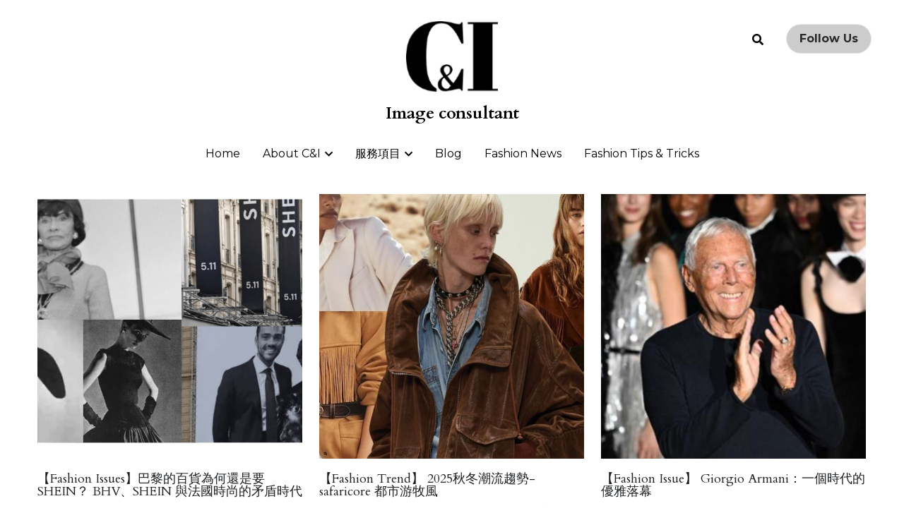

--- FILE ---
content_type: text/html; charset=utf-8
request_url: https://www.ciimage.com/blog/categories/%E5%BF%83%E9%9D%88%E6%88%90%E9%95%B7
body_size: 125844
content:
<!-- Powered by Strikingly.com 4 (1) Jan 19, 2026 at 19:40-->
<!DOCTYPE html>
<html itemscope itemtype='http://schema.org/WebPage' lang='zh-TW' xmlns:og='http://ogp.me/ns#' xmlns='http://www.w3.org/1999/xhtml'>
<head>
<title>心靈成長 - C&amp;I Image consultant</title>
<!-- removing_gon has activated 100%, so we add not_removing_gon rollout for specific user -->
<style>@font-face{font-family:Cardo;font-style:italic;font-weight:400;font-display:swap;src:url(https://static-fonts.strikinglycdn.com/s/cardo/v21/wlpxgwjKBV1pqhv97I0x2Q.ttf) format('truetype')}@font-face{font-family:Cardo;font-style:normal;font-weight:400;font-display:swap;src:url(https://static-fonts.strikinglycdn.com/s/cardo/v21/wlp_gwjKBV1pqhv23IQ.ttf) format('truetype')}@font-face{font-family:Cardo;font-style:normal;font-weight:700;font-display:swap;src:url(https://static-fonts.strikinglycdn.com/s/cardo/v21/wlpygwjKBV1pqhND-ZQY-WY.ttf) format('truetype')}#s-content.s-font-title-cardo .s-font-title{font-family:cardo,georgia,serif}#s-content.s-font-title-cardo .s-font-title:lang(zh){font-family:cardo,georgia,Cardo,STSong,"Songti SC",SimSun,"PingFang SC","Microsoft YaHei",微软雅黑,STXihei,华文细黑,serif}#s-content.s-font-title-cardo .s-font-title:lang(zh-tw){font-family:cardo,georgia,'PingFang TC','Microsoft JhengHei',"微軟正黑體",STXihei,serif}#s-content.s-font-heading-cardo .s-font-heading{font-family:cardo,georgia,serif}#s-content.s-font-heading-cardo .s-font-heading:lang(zh){font-family:cardo,georgia,Cardo,STSong,"Songti SC",SimSun,"PingFang SC","Microsoft YaHei",微软雅黑,STXihei,华文细黑,serif}#s-content.s-font-heading-cardo .s-font-heading:lang(zh-tw){font-family:cardo,georgia,'PingFang TC','Microsoft JhengHei',"微軟正黑體",STXihei,serif}</style>
  <script>
//<![CDATA[
window.$S={};$S.app_instances=[];$S.nav=[{"name":"\/home","uid":"1edabab1-b237-437d-add9-bd6c4c72a0e6","memberOnly":false,"hasPassword":false,"isHomePage":true},{"name":"\/personalcolor","uid":"6252ef10-448a-4b75-afdf-18cd49c1c981","memberOnly":false,"hasPassword":false,"isHomePage":false},{"name":"\/aboutciimageconsultant","uid":"594f320b-f545-4b92-b508-596b2a9a78cf","memberOnly":false,"hasPassword":false,"isHomePage":false},{"name":"\/colorandimage","uid":"3558e334-790d-4250-8e83-f9df4a1ab96a","memberOnly":false,"hasPassword":false,"isHomePage":false},{"name":"\/service","uid":"5db2e633-9284-4fcc-aa93-3e0f4a936c08","memberOnly":false,"hasPassword":false,"isHomePage":false},{"name":"\/businessimage","uid":"65af70d1-a7d9-4f48-8a08-255b8dbbe3c0","memberOnly":false,"hasPassword":false,"isHomePage":false},{"name":"\/blog","uid":"306605b0-b389-4426-a55f-25eef7be8591","memberOnly":false,"hasPassword":false,"isHomePage":false},{"name":"\/perfume","uid":"c767e33a-e87c-4493-a1aa-2376662aaf76","memberOnly":false,"hasPassword":false,"isHomePage":false},{"name":"\/suitcustomize","uid":"587a901c-9569-4832-9fec-88f9e198b574","memberOnly":false,"hasPassword":false,"isHomePage":false},{"name":"\/personalstyle","uid":"736593b9-ee41-4945-af43-02d01ef4c256","memberOnly":false,"hasPassword":false,"isHomePage":false},{"name":"\/business4styles","uid":"92ffedda-1b94-48f8-aab6-e8df5ae87b1f","memberOnly":false,"hasPassword":false,"isHomePage":false},{"name":"\/business4stylesinfo","uid":"48826a5c-a2d0-4eea-b9bb-fe9e15984289","memberOnly":false,"hasPassword":false,"isHomePage":false},{"name":"\/interview","uid":"2f01a13d-d2a8-400e-a077-5f11d6bedc4f","memberOnly":false,"hasPassword":false,"isHomePage":false},{"name":"\/fashion-news","uid":"dc9a112e-be05-4dc6-992e-efedec547d9e","memberOnly":false,"hasPassword":false,"isHomePage":false},{"name":"\/why-you-need","uid":"943c1d40-a3e1-4940-a965-fbae678a2312","memberOnly":false,"hasPassword":false,"isHomePage":false},{"name":"\/booking-now","uid":"4c5cb8db-3e6b-4b80-9486-341b581c29db","memberOnly":false,"hasPassword":false,"isHomePage":false},{"name":"\/goddess","uid":"b857c9bd-d34f-4b3a-aea8-4b831058962a","memberOnly":false,"hasPassword":false,"isHomePage":false},{"name":"\/group","uid":"6c681699-5579-49c0-8310-0a82b575fa79","memberOnly":false,"hasPassword":false,"isHomePage":false},{"name":"\/individual","uid":"83d693f1-dcee-4ef4-a203-5787a377d722","memberOnly":false,"hasPassword":false,"isHomePage":false},{"name":"\/fashion-tips-and-tricks","uid":"c18a9846-e2c2-47fb-b17a-5c0e8c2e64d0","memberOnly":false,"hasPassword":false,"isHomePage":false},{"name":"\/vipservice","uid":"4f12ff48-f2f9-4c7c-8d5d-ff9eaae397f7","memberOnly":false,"hasPassword":false,"isHomePage":false},{"name":"\/20mins-consultant","uid":"1e04a5cb-83d9-452c-948b-0d582b97c288","memberOnly":false,"hasPassword":false,"isHomePage":false},{"name":"\/aiimageconsultant","uid":"8e7e06b3-c6db-400c-ab86-d9dafbeb5f8c","memberOnly":false,"hasPassword":false,"isHomePage":false}];$S.conf={"SUPPORTED_CURRENCY":[{"code":"AED","symbol":"\u062f.\u0625","decimal":".","thousand":",","precision":2,"name":"\u963f\u8054\u914b\u8fea\u62c9\u59c6"},{"code":"AFN","symbol":"\u060b","decimal":".","thousand":",","precision":2,"name":"\u963f\u5bcc\u6c57\u5c3c"},{"code":"ALL","symbol":"Lek","decimal":",","thousand":".","precision":2,"name":"\u963f\u5c14\u5df4\u5c3c\u4e9a\u5217\u514b"},{"code":"AMD","symbol":"\u058f","decimal":",","thousand":".","precision":2,"name":"\u4e9a\u7f8e\u5c3c\u4e9a\u5fb7\u62c9\u59c6"},{"code":"ANG","symbol":"\u0192","decimal":",","thousand":".","precision":2,"name":"\u8377\u5c5e\u5b89\u7684\u5217\u65af\u76fe"},{"code":"AOA","symbol":"Kz","decimal":",","thousand":".","precision":2,"name":"\u5b89\u54e5\u62c9\u5bbd\u624e"},{"code":"ARS","symbol":"$","decimal":",","thousand":".","precision":2,"name":"\u963f\u6839\u5ef7\u6bd4\u7d22"},{"code":"AUD","symbol":"A$","decimal":".","thousand":" ","precision":2,"name":"\u6fb3\u5927\u5229\u4e9e\u5143"},{"code":"AWG","symbol":"\u0192","decimal":".","thousand":",","precision":2,"name":"\u963f\u9c81\u5df4\u5f17\u7f57\u6797"},{"code":"AZN","symbol":"\u20bc","decimal":".","thousand":",","precision":2,"name":"\u963f\u585e\u62dc\u7586\u9a6c\u7eb3\u7279"},{"code":"BAM","symbol":"KM","decimal":",","thousand":".","precision":2,"name":"\u6ce2\u65af\u5c3c\u4e9a-\u9ed1\u585e\u54e5\u7ef4\u90a3\u53ef\u5151\u6362\u9a6c\u514b"},{"code":"BBD","symbol":"$","decimal":".","thousand":",","precision":2,"name":"\u5df4\u5df4\u591a\u65af\u5143"},{"code":"BDT","symbol":"Tk","decimal":".","thousand":",","precision":2,"name":"\u5b5f\u52a0\u62c9\u570b \u5854\u5361"},{"code":"BGN","symbol":"\u043b\u0432","decimal":",","thousand":".","precision":2,"name":"\u4fdd\u52a0\u5229\u4e9a\u5217\u5f17"},{"code":"BHD","symbol":"\u062f.\u0628","decimal":".","thousand":",","precision":3,"name":"\u5df4\u6797\u7b2c\u7d0d\u723e"},{"code":"BIF","symbol":"FBu","decimal":".","thousand":",","precision":0,"name":"\u5e03\u9686\u8fea\u6cd5\u90ce"},{"code":"BMD","symbol":"$","decimal":".","thousand":",","precision":2,"name":"\u767e\u6155\u5927\u5143"},{"code":"BND","symbol":"$","decimal":".","thousand":",","precision":2,"name":"\u6587\u83b1\u5143"},{"code":"BOB","symbol":"$b","decimal":",","thousand":".","precision":2,"name":"\u73bb\u5229\u7ef4\u4e9a\u8bfa"},{"code":"BRL","symbol":"R$","decimal":",","thousand":".","precision":2,"name":"\u5df4\u897f\u96f7\u4e9e\u723e","format":"%s %v"},{"code":"BSD","symbol":"$","decimal":".","thousand":",","precision":2,"name":"\u5df4\u54c8\u9a6c\u5143"},{"code":"BTN","symbol":"Nu.","decimal":".","thousand":",","precision":2,"name":"\u4e0d\u4e39\u52aa\u723e\u7279\u9b6f\u59c6"},{"code":"BWP","symbol":"P","decimal":".","thousand":",","precision":2,"name":"\u535a\u8328\u74e6\u7eb3\u666e\u62c9"},{"code":"BYN","symbol":"Br","decimal":".","thousand":",","precision":2,"name":"\u767d\u4fc4\u7f85\u65af\u76e7\u5e03"},{"code":"BZD","symbol":"BZ$","decimal":".","thousand":",","precision":2,"name":"\u4f2f\u5229\u5179\u5143"},{"code":"CAD","symbol":"$","decimal":".","thousand":",","precision":2,"name":"\u52a0\u62ff\u5927\u5143"},{"code":"CDF","symbol":"FC","decimal":".","thousand":",","precision":2,"name":"\u521a\u679c\u6cd5\u90ce"},{"code":"CHF","symbol":"CHF","decimal":".","thousand":"'","precision":2,"name":"\u745e\u58eb\u6cd5\u90ce","format":"%s %v"},{"code":"CLP","symbol":"$","decimal":"","thousand":".","precision":0,"name":"\u667a\u5229 \u6bd4\u7d22"},{"code":"CNY","symbol":"\u00a5","decimal":".","thousand":",","precision":2,"name":"\u4eba\u6c11\u5e63"},{"code":"CRC","symbol":"\u20a1","decimal":",","thousand":".","precision":2,"name":"\u54e5\u65af\u8fbe\u9ece\u52a0\u79d1\u6717"},{"code":"CUP","symbol":"$","decimal":".","thousand":",","precision":2,"name":"\u53e4\u5df4\u6bd4\u7d22"},{"code":"CVE","symbol":"$","decimal":".","thousand":",","precision":2,"name":"\u4f5b\u5f97\u89d2\u57c3\u65af\u5e93\u591a"},{"code":"CZK","symbol":"K\u010d","decimal":",","thousand":".","precision":2,"name":"\u6377\u514b\u514b\u6717","format":"%v %s"},{"code":"DJF","symbol":"Fdj","decimal":".","thousand":",","precision":0,"name":"\u5409\u5e03\u63d0\u6cd5\u90ce"},{"code":"DKK","symbol":"kr","decimal":".","thousand":",","precision":2,"name":"\u4e39\u9ea5\u514b\u6717","format":"%v %s"},{"code":"DOP","symbol":"RD$","decimal":".","thousand":",","precision":2,"name":"\u591a\u7c73\u5c3c\u52a0\u6bd4\u7d22"},{"code":"DZD","symbol":"\u062f\u062c","decimal":",","thousand":".","precision":2,"name":"\u963f\u5c14\u53ca\u5229\u4e9a\u7b2c\u7eb3\u5c14"},{"code":"EGP","symbol":"E\u00a3","decimal":".","thousand":",","precision":2,"name":"\u57c3\u53ca\u9551"},{"code":"ERN","symbol":"Nkf","decimal":".","thousand":",","precision":2,"name":"\u5384\u7acb\u7279\u91cc\u4e9e \u7d0d\u514b\u6cd5"},{"code":"ETB","symbol":"Br","decimal":".","thousand":",","precision":2,"name":"\u57c3\u585e\u4fc4\u6bd4\u4e9a\u6bd4\u5c14"},{"code":"EUR","symbol":"\u20ac","decimal":",","thousand":".","precision":2,"name":"\u6b50\u5143","format":"%v %s"},{"code":"FJD","symbol":"$","decimal":".","thousand":",","precision":2,"name":"\u6590\u6d4e\u5143"},{"code":"FKP","symbol":"\u00a3","decimal":".","thousand":",","precision":2,"name":"\u798f\u514b\u5170\u7fa4\u5c9b\u9551"},{"code":"GBP","symbol":"\u00a3","decimal":".","thousand":",","precision":2,"name":"\u82f1\u938a"},{"code":"GEL","symbol":"\u10da","decimal":",","thousand":".","precision":2,"name":"\u683c\u9c81\u5409\u4e9a\u62c9\u91cc"},{"code":"GGP","symbol":"\u00a3","decimal":".","thousand":",","precision":2,"name":"\u6839\u897f\u938a"},{"code":"GHS","symbol":"GH\u20b5","decimal":".","thousand":",","precision":2,"name":"\u52a0\u7d0d\u585e\u5730"},{"code":"GIP","symbol":"\u00a3","decimal":".","thousand":",","precision":2,"name":"\u76f4\u5e03\u7f57\u9640\u9551"},{"code":"GMD","symbol":"D","decimal":".","thousand":",","precision":2,"name":"\u5188\u6bd4\u4e9a\u8fbe\u62c9\u897f"},{"code":"GNF","symbol":"\u20a3","decimal":".","thousand":",","precision":0,"name":"\u51e0\u5185\u4e9a\u6cd5\u90ce"},{"code":"GTQ","symbol":"Q","decimal":".","thousand":",","precision":2,"name":"\u5371\u5730\u9a6c\u62c9\u683c\u67e5\u5c14"},{"code":"GYD","symbol":"G$","decimal":".","thousand":",","precision":2,"name":"\u572d\u4e9a\u90a3\u5143"},{"code":"HKD","symbol":"HK$","decimal":".","thousand":",","precision":2,"name":"\u6e2f\u5e63"},{"code":"HNL","symbol":"L","decimal":".","thousand":",","precision":2,"name":"\u6d2a\u90fd\u62c9\u65af\u4f26\u76ae\u62c9"},{"code":"HRK","symbol":"kn","decimal":".","thousand":",","precision":2,"name":"\u514b\u7f57\u5730\u4e9a\u5e93\u7eb3"},{"code":"HTG","symbol":"G","decimal":".","thousand":",","precision":2,"name":"\u6d77\u5730\u53e4\u5fb7"},{"code":"HUF","symbol":"Ft","decimal":"","thousand":",","precision":0,"name":"\u5308\u7259\u5229\u798f\u6797","format":"%v %s"},{"code":"ILS","symbol":"\u20aa","decimal":".","thousand":",","precision":2,"name":"\u4ee5\u8272\u5217\u65b0\u8b1d\u514b\u723e"},{"code":"IMP","symbol":"\u00a3","decimal":".","thousand":",","precision":2,"name":"\u99ac\u6069\u5cf6\u938a"},{"code":"INR","symbol":"\u20b9","decimal":".","thousand":",","precision":2,"name":"\u5370\u5ea6 \u76e7\u6bd4"},{"code":"IQD","symbol":"\u062f.\u0639","decimal":".","thousand":",","precision":3,"name":"\u4f0a\u62c9\u514b\u7b2c\u7d0d\u723e"},{"code":"IRR","symbol":"\u062a\u0648\u0645\u0627\u0646","decimal":".","thousand":",","precision":2,"name":"\u4f0a\u6717\u88cf\u4e9e\u723e"},{"code":"ISK","symbol":"kr","decimal":",","thousand":".","precision":2,"name":"\u51b0\u5c9b\u514b\u6717"},{"code":"JEP","symbol":"\u00a3","decimal":".","thousand":",","precision":2,"name":"\u6fa4\u897f\u938a"},{"code":"JMD","symbol":"J$","decimal":".","thousand":",","precision":2,"name":"\u7259\u8cb7\u52a0\u5143"},{"code":"JOD","symbol":"JD","decimal":".","thousand":",","precision":3,"name":"\u7ea6\u65e6\u7b2c\u7eb3\u5c14"},{"code":"JPY","symbol":"\u00a5","decimal":"","thousand":",","precision":0,"name":"\u65e5\u5143","format":"%s %v"},{"code":"KES","symbol":"KSh","decimal":".","thousand":",","precision":2,"name":"\u80af\u5c3c\u4e9a\u5148\u4ee4"},{"code":"KGS","symbol":"\u043b\u0432","decimal":",","thousand":".","precision":2,"name":"\u5409\u5c14\u5409\u65af\u65af\u5766\u7d22\u59c6"},{"code":"KHR","symbol":"\u17db","decimal":".","thousand":",","precision":2,"name":"\u67ec\u57d4\u5be8\u745e\u5c14"},{"code":"KMF","symbol":"CF","decimal":".","thousand":",","precision":0,"name":"\u79d1\u6469\u7f57\u6cd5\u90ce"},{"code":"KPW","symbol":"\u20a9","decimal":".","thousand":",","precision":2,"name":"\u671d\u9bae\u5143"},{"code":"KRW","symbol":"\uc6d0","decimal":"","thousand":",","precision":0,"name":"\u97d3\u5143","format":"%v %s"},{"code":"KWD","symbol":"\u062f.\u0643","decimal":".","thousand":",","precision":3,"name":"\u79d1\u5a01\u7279\u7b2c\u7eb3\u5c14"},{"code":"KYD","symbol":"CI$","decimal":".","thousand":",","precision":2,"name":"\u5f00\u66fc\u5143"},{"code":"KZT","symbol":"\u20b8","decimal":",","thousand":".","precision":2,"name":"\u54c8\u8428\u514b\u65af\u5766\u575a\u6208"},{"code":"LBP","symbol":"LL","decimal":".","thousand":",","precision":2,"name":"\u9ece\u5df4\u5ae9\u9551"},{"code":"LKR","symbol":"\u20a8","decimal":".","thousand":",","precision":2,"name":"\u65af\u91cc\u5170\u5361\u5362\u6bd4"},{"code":"LRD","symbol":"LR$","decimal":".","thousand":",","precision":2,"name":"\u5229\u6bd4\u91cc\u4e9a\u5143"},{"code":"LSL","symbol":"M","decimal":".","thousand":",","precision":2,"name":"\u83b1\u7d22\u6258\u6d1b\u8482"},{"code":"LYD","symbol":"LD","decimal":".","thousand":",","precision":3,"name":"\u5229\u6bd4\u4e9e\u7b2c\u7d0d\u723e"},{"code":"MAD","symbol":"\u062f.\u0645.","decimal":",","thousand":".","precision":2,"name":"\u6469\u6d1b\u54e5\u8fea\u62c9\u59c6"},{"code":"MDL","symbol":"L","decimal":",","thousand":".","precision":2,"name":"\u6469\u5c14\u591a\u74e6\u5217\u4f0a"},{"code":"MGA","symbol":"Ar","decimal":".","thousand":",","precision":0,"name":"\u9a6c\u8fbe\u52a0\u65af\u52a0\u963f\u91cc\u4e9a\u91cc"},{"code":"MKD","symbol":"\u0434\u0435\u043d","decimal":",","thousand":".","precision":2,"name":"\u9a6c\u5176\u987f\u7b2c\u7eb3\u5c14"},{"code":"MMK","symbol":"Ks","decimal":".","thousand":",","precision":2,"name":"\u7f05\u7538\u5143"},{"code":"MNT","symbol":"\u20ae","decimal":".","thousand":",","precision":2,"name":"\u8499\u53e4\u56fe\u683c\u91cc\u514b"},{"code":"MOP","symbol":"MOP$","decimal":".","thousand":",","precision":2,"name":"\u6fb3\u95e8\u5e01"},{"code":"MRO","symbol":"UM","decimal":".","thousand":",","precision":2,"name":"\u8305\u5229\u5854\u5c3c\u4e9e\u70cf\u5409\u4e9e"},{"code":"MRU","symbol":"UM","decimal":".","thousand":",","precision":2,"name":"Mauritanian ouguiya"},{"code":"MUR","symbol":"\u20a8","decimal":".","thousand":",","precision":2,"name":"\u6bdb\u91cc\u6c42\u65af\u5362\u6bd4"},{"code":"MVR","symbol":"Rf","decimal":".","thousand":",","precision":2,"name":"\u9a6c\u5c14\u4ee3\u592b\u5362\u83f2\u4e9a"},{"code":"MWK","symbol":"K","decimal":".","thousand":",","precision":2,"name":"\u9a6c\u62c9\u7ef4\u514b\u74e6\u67e5"},{"code":"MXN","symbol":"$","decimal":".","thousand":",","precision":2,"name":"\u58a8\u897f\u54e5\u6bd4\u7d22"},{"code":"MYR","symbol":"RM","decimal":".","thousand":",","precision":2,"name":"\u99ac\u4f86\u897f\u4e9e \u4ee4\u5409"},{"code":"MZN","symbol":"MT","decimal":",","thousand":".","precision":2,"name":"\u83ab\u6851\u6bd4\u514b\u7f8e\u63d0\u5361"},{"code":"NAD","symbol":"N$","decimal":".","thousand":",","precision":2,"name":"\u7eb3\u7c73\u6bd4\u4e9a\u5143"},{"code":"NGN","symbol":"\u20a6","decimal":".","thousand":",","precision":2,"name":"\u5c3c\u65e5\u5229\u4e9a\u5948\u62c9"},{"code":"NIO","symbol":"C$","decimal":".","thousand":",","precision":2,"name":"\u5c3c\u52a0\u62c9\u74dc\u79d1\u591a\u5df4"},{"code":"NOK","symbol":"kr","decimal":",","thousand":".","precision":2,"name":"\u632a\u5a01\u514b\u6717","format":"%v %s"},{"code":"NPR","symbol":"\u20a8","decimal":".","thousand":",","precision":2,"name":"\u5c3c\u6cca\u5c14\u5362\u6bd4"},{"code":"NZD","symbol":"$","decimal":".","thousand":",","precision":2,"name":"\u65b0\u897f\u862d\u5143"},{"code":"OMR","symbol":"\u0631.\u0639.","decimal":".","thousand":",","precision":3,"name":"\u963f\u66fc\u88cf\u4e9e\u723e"},{"code":"PAB","symbol":"B\/.","decimal":".","thousand":",","precision":2,"name":"\u5df4\u62ff\u9a6c\u5df4\u6ce2\u4e9a"},{"code":"PEN","symbol":"S\/.","decimal":".","thousand":",","precision":2,"name":"\u79d8\u9b6f\u7d22\u723e"},{"code":"PGK","symbol":"K","decimal":".","thousand":",","precision":2,"name":"\u5df4\u5e03\u4e9a\u65b0\u51e0\u5185\u4e9a\u57fa\u90a3"},{"code":"PHP","symbol":"\u20b1","decimal":".","thousand":",","precision":2,"name":"\u83f2\u5f8b\u8cd3 \u6bd4\u7d22"},{"code":"PKR","symbol":"\u20a8","decimal":".","thousand":",","precision":2,"name":"\u5df4\u57fa\u65af\u5766\u5362\u6bd4"},{"code":"PLN","symbol":"z\u0142","decimal":",","thousand":" ","precision":2,"name":"\u6ce2\u862d\u8332\u7f85\u63d0","format":"%v %s"},{"code":"PYG","symbol":"\u20b2","decimal":",","thousand":".","precision":0,"name":"\u5df4\u62c9\u572d\u74dc\u62c9\u5c3c"},{"code":"QAR","symbol":"\u0631.\u0642","decimal":".","thousand":",","precision":2,"name":"\u5361\u5854\u5c14\u91cc\u4e9a\u5c14"},{"code":"RON","symbol":"lei","decimal":",","thousand":".","precision":2,"name":"\u7f57\u9a6c\u5c3c\u4e9a\u5217\u4f0a"},{"code":"RSD","symbol":"\u0434\u0438\u043d","decimal":",","thousand":".","precision":2,"name":"\u585e\u5c14\u7ef4\u4e9a\u7b2c\u7eb3\u5c14"},{"code":"RUB","symbol":"\u20bd","decimal":",","thousand":".","precision":2,"name":"\u4fc4\u7f85\u65af\u76e7\u5e03","format":"%v %s"},{"code":"RWF","symbol":"FRw","decimal":".","thousand":",","precision":0,"name":"\u5362\u65fa\u8fbe\u6cd5\u90ce"},{"code":"SAR","symbol":"\u0631.\u0633","decimal":".","thousand":",","precision":2,"name":"\u6c99\u7279\u91cc\u4e9a\u5c14"},{"code":"SBD","symbol":"SI$","decimal":".","thousand":",","precision":2,"name":"\u6240\u7f57\u95e8\u7fa4\u5c9b\u5143"},{"code":"SCR","symbol":"SRe","decimal":".","thousand":",","precision":2,"name":"\u585e\u820c\u5c14\u5362\u6bd4"},{"code":"SDG","symbol":"SDG","decimal":".","thousand":",","precision":2,"name":"\u8607\u4e39\u938a"},{"code":"SEK","symbol":"kr","decimal":".","thousand":" ","precision":2,"name":"\u745e\u5178\u514b\u6717","format":"%v %s"},{"code":"SGD","symbol":"S$","decimal":".","thousand":",","precision":2,"name":"\u65b0\u52a0\u5761\u5143"},{"code":"SHP","symbol":"\u00a3","decimal":".","thousand":",","precision":2,"name":"\u5723\u8d6b\u52d2\u62ff\u7fa4\u5c9b\u78c5"},{"code":"SLL","symbol":"Le","decimal":".","thousand":",","precision":2,"name":"\u585e\u62c9\u5229\u6602\u5229\u6602"},{"code":"SOS","symbol":"S","decimal":".","thousand":",","precision":2,"name":"\u7d22\u9a6c\u91cc\u5148\u4ee4"},{"code":"SRD","symbol":"$","decimal":",","thousand":".","precision":2,"name":"\u82cf\u91cc\u5357\u5143"},{"code":"SSP","symbol":"SS\u00a3","decimal":".","thousand":",","precision":2,"name":"\u5357\u8607\u4e39\u938a"},{"code":"STD","symbol":"Db","decimal":".","thousand":",","precision":2,"name":"\u5723\u591a\u7f8e\u548c\u666e\u6797\u897f\u6bd4\u591a\u5e03\u62c9"},{"code":"STN","symbol":"Db","decimal":".","thousand":",","precision":2,"name":"\u8056\u591a\u7f8e\u548c\u666e\u6797\u897f\u6bd4\u591a\u5e03\u62c9"},{"code":"SYP","symbol":"LS","decimal":".","thousand":",","precision":2,"name":"Syrian pound"},{"code":"SZL","symbol":"E","decimal":".","thousand":",","precision":2,"name":"\u65af\u5a01\u58eb\u5170\u91cc\u5170\u5409\u5c3c"},{"code":"THB","symbol":"\u0e3f","decimal":".","thousand":",","precision":2,"name":"\u6cf0\u9296"},{"code":"TJS","symbol":"SM","decimal":".","thousand":",","precision":2,"name":"\u5854\u5409\u514b\u65af\u5766\u7d22\u83ab\u5c3c"},{"code":"TMT","symbol":"T","decimal":".","thousand":",","precision":2,"name":"\u571f\u5eab\u66fc\u65af\u5766\u99ac\u7d0d\u7279"},{"code":"TND","symbol":"\u062f.\u062a","decimal":".","thousand":",","precision":3,"name":"\u7a81\u5c3c\u65af\u7b2c\u7d0d\u723e"},{"code":"TOP","symbol":"T$","decimal":".","thousand":",","precision":2,"name":"\u6c64\u52a0\u6f58\u52a0"},{"code":"TRY","symbol":"\u20ba","decimal":".","thousand":",","precision":2,"name":"\u571f\u8033\u5176\u91cc\u62c9"},{"code":"TTD","symbol":"TT$","decimal":".","thousand":",","precision":2,"name":"\u7279\u7acb\u5c3c\u8fbe\u548c\u591a\u5df4\u54e5\u5143"},{"code":"TWD","symbol":"NT$","decimal":"","thousand":",","precision":0,"name":"\u65b0\u53f0\u5e63"},{"code":"TZS","symbol":"Tsh","decimal":".","thousand":",","precision":2,"name":"\u5766\u6851\u5c3c\u4e9a\u5148\u4ee4"},{"code":"UAH","symbol":"\u20b4","decimal":".","thousand":",","precision":2,"name":"\u4e4c\u514b\u5170\u683c\u91cc\u592b\u7eb3"},{"code":"UGX","symbol":"USh","decimal":".","thousand":",","precision":2,"name":"\u4e4c\u5e72\u8fbe\u5148\u4ee4"},{"code":"USD","symbol":"$","decimal":".","thousand":",","precision":2,"name":"\u7f8e\u5143"},{"code":"UYU","symbol":"$U","decimal":",","thousand":".","precision":2,"name":"\u4e4c\u62c9\u572d\u6bd4\u7d22"},{"code":"UZS","symbol":"\u043b\u0432","decimal":",","thousand":".","precision":2,"name":"\u4e4c\u5179\u522b\u514b\u65af\u5766\u82cf\u59c6"},{"code":"VES","symbol":"Bs.S.","decimal":".","thousand":",","precision":2,"name":"\u73bb\u5229\u74e6\u723e"},{"code":"VUV","symbol":"VT","decimal":".","thousand":",","precision":0,"name":"\u74e6\u52aa\u963f\u56fe\u74e6\u56fe"},{"code":"WST","symbol":"WS$","decimal":".","thousand":",","precision":2,"name":"\u8428\u6469\u4e9a\u5854\u62c9"},{"code":"XAF","symbol":"FCFA","decimal":".","thousand":",","precision":0,"name":"\u4e2d\u975e\u6cd5\u90ce"},{"code":"XCD","symbol":"EC$","decimal":".","thousand":",","precision":2,"name":"\u4e1c\u52a0\u52d2\u6bd4\u5143"},{"code":"XDR","symbol":"SDR","decimal":".","thousand":"","precision":0,"name":"\u7279\u5225\u63d0\u6b3e\u6b0a"},{"code":"XOF","symbol":"CFA","decimal":".","thousand":",","precision":0,"name":"\u897f\u975e\u6cd5\u90ce"},{"code":"XPF","symbol":"\u20a3","decimal":".","thousand":",","precision":0,"name":"\u592a\u5e73\u6d0b\u6cd5\u90ce"},{"code":"YER","symbol":"\u0631.\u064a","decimal":".","thousand":",","precision":2,"name":"\u4e5f\u95e8\u91cc\u4e9a\u5c14"},{"code":"ZAR","symbol":"R","decimal":".","thousand":",","precision":2,"name":"\u5357\u975e\u862d\u7279"},{"code":"ZMW","symbol":"K","decimal":",","thousand":".","precision":2,"name":"\u8d5e\u6bd4\u4e9a\u514b\u74e6\u67e5"},{"code":"IDR","symbol":"Rp ","decimal":"","thousand":".","precision":0,"name":"\u5370\u5ea6\u5c3c\u897f\u4e9e \u5370\u5c3c\u76fe"},{"code":"VND","symbol":"\u20ab","decimal":"","thousand":".","precision":0,"name":"\u8d8a\u5357\u76fe","format":"%v%s"},{"code":"LAK","symbol":"\u20ad","decimal":".","thousand":",","precision":2,"name":"\u8001\u631d\u57fa\u666e"},{"code":"COP","symbol":"$","decimal":".","thousand":",","precision":0,"name":"\u54e5\u502b\u6bd4\u4e9e \u6bd4\u7d22"}],"pages_show_static_path":"https:\/\/static-assets.strikinglycdn.com\/pages_show_static-bc1f19a55f2b44d4730b53552286eb27fea2e9da8282fb2743c9147c736f5092.js","keenio_collection":"strikingly_pageviews","keenio_collection_sharding":"strikingly_pageviews-19200001-19300000","keenio_pbs_impression_collection":"strikingly_pbs_impression","keenio_pbs_conversion_collection":"strikingly_pbs_conversion","keenio_pageservice_imageshare_collection":"strikingly_pageservice_imageshare","keenio_page_socialshare_collection":"strikingly_page_socialshare","keenio_page_framing_collection":"strikingly_page_framing","keenio_file_download_collection":"strikingly_file_download","keenio_ecommerce_buyer_landing":"strikingly_ecommerce_buyer_landing","keenio_ecommerce_buyer_viewed_checkout_dialog":"strikingly_ecommerce_buyer_viewed_checkout_dialog","keenio_ecommerce_buyer_completed_shipping_address":"strikingly_ecommerce_buyer_completed_shipping_address","keenio_ecommerce_buyer_selected_payment_method":"strikingly_ecommerce_buyer_selected_payment_method","keenio_ecommerce_buyer_canceled_order":"strikingly_ecommerce_buyer_canceled_order","keenio_ecommerce_buyer_added_item_to_cart":"strikingly_ecommerce_buyer_added_item_to_cart","keenio_events_collection":"strikingly_events","is_screenshot_rendering":false,"ecommerce_stripe_alipay":false,"headless_render":null,"wx_instant_follow":false,"is_google_analytics_enabled":true,"is_strikingly_analytics_enabled":true,"is_from_site_to_app":false,"is_weitie":false,"weitie_post_id":null,"weitie_meta_info":null,"weitie_slogan":"\u65e0\u9700\u6ce8\u518c\u7684\u53d1\u5e16\u795e\u5668","gdpr_compliance_feature":false,"strikingly_live_chat_settings":null,"FACEBOOK_APP_ID":"138736959550286","FACEBOOK_PERMS":"email"};$S.fonts=null;$S.live_site=true;$S.user_meta={"user_type":"","live_chat_branding":false,"oneClickShareInfo":null};$S.global_conf={"premium_apps":["HtmlApp","EcwidApp","MailChimpApp","CeleryApp","LocuApp"],"environment":"production","env":"production","host_suffix":"strikingly.com","asset_url":"https:\/\/static-assets.strikinglycdn.com","locale":"zh-TW","in_china":false,"country_code":null,"browser_locale":null,"is_sxl":false,"china_optimization":false,"enable_live_chat":true,"enable_internal_footer_layout":["33212390","11376106","13075825","12954266","11479862","28250243","28142805","28250455","28250492","23063547","28250512","23063531","28250538","28250791","23063511","28250526","28250588","28250582","28250575","28250570","23063556","28250565","13128850","13075827","13033035","13107039","12989659","12954536","13029321","12967243","12935703","13128849","189186","23559408","22317661","23559972","23559402","23559419","23559961","23559424","23568836","23559400","23559427","23559394","23559955","23559949","23568824","23559953","22317663","13032471","13070869","13107041","13100761","13100763","13039483","12989656","12935476","13029732","13070868","13115975","13115977","12967468"],"user_image_cdn":{"qn":"\/\/user-assets.sxlcdn.com","s":"\/\/custom-images.strikinglycdn.com"},"GROWINGIO_API_KEY":null,"BAIDU_API_KEY":null,"SEGMENTIO_API_KEY":"eb3txa37hi","FACEBOOK_APP_ID":"138736959550286","WECHAT_APP_ID":null,"WECHAT_MP_APP_ID":"","KEEN_IO_PROJECT_ID":"5317e03605cd66236a000002","KEEN_IO_WRITE_KEY":"[base64]","FIREBASE_URL":"bobcat.firebaseIO.com","CLOUDINARY_CLOUD_NAME":"hrscywv4p","CLOUDINARY_PRESET":"oxbxiyxl","rollout":{"background_for_all_sections":false,"crm_livechat":true,"stripe_payer_email":false,"stripe_alipay":true,"stripe_wechatpay":true,"stripe_afterpay":true,"stripe_klarna":true,"paynow_unionpay":true,"tw_payment_registration_upgrade":true,"new_checkout_design":true,"checkout_form_integration":true,"s6_feature":true,"customize_image_appearance":true,"advanced_section_layout_setting":true,"google_invisible_recaptcha":true,"invisible_hcaptcha":false,"show_dummy_data_in_editor":true,"show_dummy_data_in_cro_editor":true,"mobile_editor_2023":true,"mobile_editor_2023_part3":true,"vertical_alignment_2023":true,"enable_migrate_page_data":true,"enable_section_smart_binding":true,"portfolio_region_options":false,"domain_connection_v2":true,"new_blog_editor":true,"new_blog_editor_disabled":false,"draft_editor":true,"disable_draft_editor":false,"new_blog_layout":true,"new_store_layout":true,"gallery_section_2021":true,"strikingly_618":false,"nav_2021":true,"can_use_section_default_format":true,"can_use_section_text_align":true,"section_improvements_part1":true,"nav_2021_off":false,"nav_2023":true,"delay_gon":false,"shake_ssr_gon":false,"feature_list_2023":true,"pbs_i18n":true,"support_sca":false,"dlz_badge":false,"show_kickstart_entry_in_dashboard_support_widget":true,"need_html_custom_code_review":true,"has_hydrated_sections":false,"show_support_widget_in_live_site":false,"wechat_sharing":false,"new_wechat_oauth":false,"midtrans_payments":false,"pbs_variation_b":true,"all_currencies":true,"language_region_redirect_options":false,"portfolio_addon_items":false,"custom_review_v2":false},"cookie_categories":{"necessary":["_claim_popup_ref","member_name","authenticationToken","_pbs_i18n_ab_test","__strk_cookie_notification","__is_open_strk_necessary_cookie","__is_open_strk_analytics_cookie","__is_open_strk_preferences_cookie","site_id","crm_chat_token","authenticationToken","member_id","page_nocache","page_password","page_password_uid","return_path_after_verification","return_path_after_page_verification","is_submitted_all"],"preferences":["__strk_cookie_comment_name","__strk_cookie_comment_email"],"analytics":["__strk_session_id"]},"WEITIE_APP_ID":null,"WEITIE_MP_APP_ID":null,"BUGSNAG_FE_API_KEY":"","BUGSNAG_FE_JS_RELEASE_STAGE":"production","google":{"recaptcha_v2_client_key":"6LeRypQbAAAAAGgaIHIak2L7UaH4Mm3iS6Tpp7vY","recaptcha_v2_invisible_client_key":"6LdmtBYdAAAAAJmE1hETf4IHoUqXQaFuJxZPO8tW"},"hcaptcha":{"hcaptcha_checkbox_key":"cd7ccab0-57ca-49aa-98ac-db26473a942a","hcaptcha_invisible_key":"65400c5a-c122-4648-971c-9f7e931cd872"},"kickstart_locale_selection":{"en":"100","de":"100","es":"100","fr":"100","it":"100","nl":"100","pt-BR":"100","fi":"100","no":"100","sv":"100","pl":"100","cs":"100","ro":"100","ar":"100","id":"100","vi":"0","ja":"100","zh-CN":"100","zh-TW":"100"},"honeypot":"09a68c7a"};$S.country_list={"europe":{"name":"\u6b50\u6d32","continent":"europe"},"asia":{"name":"\u4e9e\u6d32","continent":"asia"},"northamerica":{"name":"\u5317\u7f8e","continent":"northamerica"},"southamerica":{"name":"\u5357\u7f8e\u6d32","continent":"southamerica"},"australia":{"name":"\u6fb3\u5927\u5229\u4e9e","continent":"australia"},"antarctica":{"name":"\u5357\u6975\u6d32","continent":"antarctica"},"africa":{"name":"\u975e\u6d32","continent":"africa"},"ad":{"name":"\u5b89\u9053\u723e","continent":"europe"},"ae":{"name":"\u963f\u62c9\u4f2f\u806f\u5408\u914b\u9577\u570b","continent":"asia"},"af":{"name":"\u963f\u5bcc\u6c57","continent":"asia"},"ag":{"name":"\u5b89\u63d0\u74dc\u548c\u5df4\u5e03\u9054","continent":"northamerica"},"ai":{"name":"\u5b89\u572d\u62c9","continent":"northamerica"},"al":{"name":"\u963f\u723e\u5df4\u5c3c\u4e9e","continent":"europe"},"am":{"name":"\u4e9e\u7f8e\u5c3c\u4e9e","continent":"asia"},"an":{"name":"\u8377\u5c6c\u5b89\u7684\u5217\u65af","continent":"northamerica"},"ao":{"name":"\u5b89\u54e5\u62c9","continent":"africa"},"aq":{"name":"\u5357\u6975\u6d32","continent":"antarctica"},"ar":{"name":"\u963f\u6839\u5ef7","continent":"southamerica"},"as":{"name":"\u7f8e\u5c6c\u85a9\u6469\u4e9e","continent":"australia"},"at":{"name":"\u5967\u5730\u5229","continent":"europe"},"au":{"name":"\u6fb3\u5927\u5229\u4e9e","continent":"australia"},"aw":{"name":"\u963f\u9b6f\u5df4","continent":"northamerica"},"ax":{"name":"\u5967\u862d\u7fa4\u200b\u5cf6","continent":"europe"},"az":{"name":"\u963f\u585e\u62dc\u7586","continent":"asia"},"ba":{"name":"\u6ce2\u65af\u5c3c\u4e9e\u548c\u9ed1\u585e\u54e5\u7dad\u90a3","continent":"europe"},"bb":{"name":"\u5df4\u5df4\u591a\u65af","continent":"northamerica"},"bd":{"name":"\u5b5f\u52a0\u62c9\u570b","continent":"asia"},"be":{"name":"\u6bd4\u5229\u6642","continent":"europe"},"bf":{"name":"\u5e03\u57fa\u7d0d\u6cd5\u7d22","continent":"africa"},"bg":{"name":"\u4fdd\u52a0\u5229\u4e9e","continent":"europe"},"bh":{"name":"\u5df4\u6797","continent":"asia"},"bi":{"name":"\u5e03\u9686\u8fea","continent":"africa"},"bj":{"name":"\u8c9d\u5be7","continent":"africa"},"bl":{"name":"\u8056\u5df4\u6cf0\u52d2\u7c73","continent":"northamerica"},"bm":{"name":"\u767e\u6155\u5927","continent":"northamerica"},"bn":{"name":"\u6587\u840a\u9054\u9b6f\u85a9\u862d\u570b","continent":"asia"},"bo":{"name":"\u73bb\u5229\u7dad\u4e9e","continent":"southamerica"},"bq":{"name":"\u535a\u5167\u723e\u5cf6\uff0c\u8056\u5c24\u65af\u7279\u6b47\u65af\u5cf6\u548c\u85a9\u5df4\u5cf6","continent":"northamerica"},"br":{"name":"\u5df4\u897f","continent":"southamerica"},"bs":{"name":"\u5df4\u54c8\u99ac","continent":"northamerica"},"bt":{"name":"\u4e0d\u4e39","continent":"asia"},"bv":{"name":"\u5e03\u7dad\u5cf6","continent":"antarctica"},"bw":{"name":"\u535a\u8328\u74e6\u7d0d","continent":"africa"},"by":{"name":"\u767d\u4fc4\u7f85\u65af","continent":"europe"},"bz":{"name":"\u4f2f\u5229\u8332","continent":"northamerica"},"ca":{"name":"\u52a0\u62ff\u5927","continent":"northamerica"},"cc":{"name":"\u79d1\u79d1\u65af\uff08\u57fa\u6797\uff09\u7fa4\u5cf6","continent":"asia"},"cd":{"name":"\u525b\u679c\u6c11\u4e3b\u5171\u548c\u570b","continent":"africa"},"cf":{"name":"\u4e2d\u975e\u5171\u548c\u570b","continent":"africa"},"cg":{"name":"\u525b\u679c","continent":"africa"},"ch":{"name":"\u745e\u58eb","continent":"europe"},"ci":{"name":"\u79d1\u7279\u8fea\u74e6","continent":"africa"},"ck":{"name":"\u5eab\u514b\u7fa4\u5cf6","continent":"australia"},"cl":{"name":"\u667a\u5229","continent":"southamerica"},"cm":{"name":"\u5580\u9ea5\u9686","continent":"africa"},"cn":{"name":"\u4e2d\u570b","continent":"asia"},"co":{"name":"\u54e5\u502b\u6bd4\u4e9e","continent":"southamerica"},"cr":{"name":"\u54e5\u65af\u9054\u9ece\u52a0","continent":"northamerica"},"cu":{"name":"\u53e4\u5df4","continent":"northamerica"},"cv":{"name":"\u4f5b\u5f97\u89d2","continent":"africa"},"cw":{"name":"\u5eab\u62c9\u7d22","continent":"northamerica"},"cx":{"name":"\u8056\u8a95\u5cf6","continent":"asia"},"cy":{"name":"\u585e\u6d66\u8def\u65af","continent":"asia"},"cz":{"name":"\u6377\u514b\u5171\u548c\u570b","continent":"europe"},"de":{"name":"\u5fb7\u570b","continent":"europe"},"dj":{"name":"\u5409\u5e03\u63d0","continent":"africa"},"dk":{"name":"\u4e39\u9ea5","continent":"europe"},"dm":{"name":"\u591a\u7c73\u5c3c\u52a0","continent":"northamerica"},"do":{"name":"\u591a\u660e\u5c3c\u52a0\u5171\u548c\u570b","continent":"northamerica"},"dz":{"name":"\u963f\u723e\u53ca\u5229\u4e9e","continent":"africa"},"ec":{"name":"\u5384\u74dc\u591a\u723e","continent":"southamerica"},"ee":{"name":"\u611b\u6c99\u5c3c\u4e9e","continent":"europe"},"eg":{"name":"\u57c3\u53ca","continent":"africa"},"eh":{"name":"\u6492\u54c8\u62c9\u6c99\u6f20\u897f\u90e8","continent":"africa"},"er":{"name":"\u5384\u7acb\u7279\u91cc\u4e9e","continent":"africa"},"es":{"name":"\u897f\u73ed\u7259","continent":"europe"},"et":{"name":"\u57c3\u585e\u4fc4\u6bd4\u4e9e","continent":"africa"},"fi":{"name":"\u82ac\u862d","continent":"europe"},"fj":{"name":"\u6590\u6fdf","continent":"australia"},"fk":{"name":"\u798f\u514b\u862d\u7fa4\u5cf6\uff08\u99ac\u723e\u7dad\u7d0d\u65af\u7fa4\u5cf6\uff09","continent":"southamerica"},"fm":{"name":"\u5bc6\u514b\u7f85\u5c3c\u897f\u4e9e\u806f\u90a6","continent":"australia"},"fo":{"name":"\u6cd5\u7f85\u7fa4\u5cf6","continent":"europe"},"fr":{"name":"\u6cd5\u570b","continent":"europe"},"ga":{"name":"\u52a0\u84ec","continent":"africa"},"gb":{"name":"\u82f1\u570b","continent":"europe"},"gd":{"name":"\u683c\u6797\u7d0d\u9054","continent":"northamerica"},"ge":{"name":"\u683c\u9b6f\u5409\u4e9e","continent":"asia"},"gf":{"name":"\u6cd5\u5c6c\u572d\u4e9e\u90a3","continent":"southamerica"},"gg":{"name":"\u6839\u897f\u5cf6","continent":"europe"},"gh":{"name":"\u52a0\u7d0d","continent":"africa"},"gi":{"name":"\u76f4\u5e03\u7f85\u9640","continent":"europe"},"gl":{"name":"\u683c\u9675\u862d","continent":"northamerica"},"gm":{"name":"\u5ca1\u6bd4\u4e9e","continent":"africa"},"gn":{"name":"\u5e7e\u5167\u4e9e","continent":"africa"},"gp":{"name":"\u74dc\u5fb7\u7f85\u666e\u5cf6","continent":"northamerica"},"gq":{"name":"\u8d64\u9053\u5e7e\u5167\u4e9e","continent":"africa"},"gr":{"name":"\u5e0c\u81d8","continent":"europe"},"gs":{"name":"\u5357\u55ac\u6cbb\u4e9e\u5cf6\u548c\u5357\u6851\u5a01\u5947\u7fa4\u5cf6","continent":"antarctica"},"gt":{"name":"\u5371\u5730\u99ac\u62c9","continent":"northamerica"},"gu":{"name":"\u95dc\u5cf6","continent":"australia"},"gw":{"name":"\u5e7e\u5167\u4e9e\u6bd4\u7d39","continent":"africa"},"gy":{"name":"\u572d\u4e9e\u90a3","continent":"southamerica"},"hk":{"name":"\u4e2d\u570b\u9999\u6e2f\u7279\u5225\u884c\u653f\u5340","continent":"asia"},"hm":{"name":"\u8d6b\u5fb7\u548c\u9ea5\u514b\u5510\u7d0d\u7fa4\u5cf6","continent":"antarctica"},"hn":{"name":"\u6d2a\u90fd\u62c9\u65af","continent":"northamerica"},"hr":{"name":"\u514b\u7f85\u5730\u4e9e","continent":"europe"},"ht":{"name":"\u6d77\u5730","continent":"northamerica"},"hu":{"name":"\u5308\u7259\u5229","continent":"europe"},"id":{"name":"\u5370\u5ea6\u5c3c\u897f\u4e9e","continent":"asia"},"ie":{"name":"\u611b\u723e\u862d","continent":"europe"},"il":{"name":"\u4ee5\u8272\u5217","continent":"asia"},"im":{"name":"\u99ac\u6069\u5cf6","continent":"europe"},"in":{"name":"\u5370\u5ea6","continent":"asia"},"io":{"name":"\u82f1\u5c6c\u5370\u5ea6\u6d0b\u9818\u5730","continent":"asia"},"iq":{"name":"\u4f0a\u62c9\u514b","continent":"asia"},"ir":{"name":"\u4f0a\u6717\u4f0a\u65af\u862d\u5171\u548c\u570b","continent":"asia"},"is":{"name":"\u51b0\u5cf6","continent":"europe"},"it":{"name":"\u610f\u5927\u5229","continent":"europe"},"je":{"name":"\u65b0\u6fa4\u897f","continent":"europe"},"jm":{"name":"\u7259\u8cb7\u52a0","continent":"northamerica"},"jo":{"name":"\u7d04\u65e6","continent":"asia"},"jp":{"name":"\u65e5\u672c","continent":"asia"},"ke":{"name":"\u80af\u5c3c\u4e9e","continent":"africa"},"kg":{"name":"\u5409\u723e\u5409\u65af\u65af\u5766","continent":"asia"},"kh":{"name":"\u67ec\u57d4\u5be8","continent":"asia"},"ki":{"name":"\u57fa\u91cc\u5df4\u65af","continent":"australia"},"km":{"name":"\u79d1\u6469\u7f85","continent":"africa"},"kn":{"name":"\u8056\u57fa\u8328\u548c\u5c3c\u7dad\u65af","continent":"northamerica"},"kp":{"name":"\u671d\u9bae\u6c11\u4e3b\u4e3b\u7fa9\u4eba\u6c11\u5171\u548c\u570b","continent":"asia"},"kr":{"name":"\u97d3\u570b","continent":"asia"},"kw":{"name":"\u79d1\u5a01\u7279","continent":"asia"},"ky":{"name":"\u958b\u66fc\u7fa4\u5cf6","continent":"northamerica"},"kz":{"name":"\u54c8\u85a9\u514b\u65af\u5766","continent":"asia"},"la":{"name":"\u8001\u64be\u4eba\u6c11\u6c11\u4e3b\u5171\u548c\u570b","continent":"asia"},"lb":{"name":"\u9ece\u5df4\u5ae9","continent":"asia"},"lc":{"name":"\u8056\u76e7\u897f\u4e9e","continent":"northamerica"},"li":{"name":"\u5217\u652f\u6566\u58eb\u767b","continent":"europe"},"lk":{"name":"\u65af\u91cc\u862d\u5361","continent":"asia"},"lr":{"name":"\u5229\u6bd4\u91cc\u4e9e","continent":"africa"},"ls":{"name":"\u840a\u7d22\u6258","continent":"africa"},"lt":{"name":"\u7acb\u9676\u5b9b","continent":"europe"},"lu":{"name":"\u76e7\u68ee\u5821","continent":"europe"},"lv":{"name":"\u62c9\u812b\u7dad\u4e9e","continent":"europe"},"ly":{"name":"\u5229\u6bd4\u4e9e","continent":"africa"},"ma":{"name":"\u6469\u6d1b\u54e5","continent":"africa"},"mc":{"name":"\u6469\u7d0d\u54e5","continent":"europe"},"md":{"name":"\u6469\u723e\u591a\u74e6\u5171\u548c\u570b","continent":"europe"},"me":{"name":"\u9ed1\u5c71","continent":"europe"},"mf":{"name":"\u8056\u99ac\u4e01","continent":"northamerica"},"mg":{"name":"\u99ac\u9054\u52a0\u65af\u52a0","continent":"africa"},"mh":{"name":"\u99ac\u7d39\u723e\u7fa4\u5cf6","continent":"australia"},"mk":{"name":"\u99ac\u5176\u9813","continent":"europe"},"ml":{"name":"\u99ac\u91cc","continent":"africa"},"mm":{"name":"\u7dec\u7538","continent":"asia"},"mn":{"name":"\u8499\u53e4","continent":"asia"},"mo":{"name":"\u4e2d\u570b\u6fb3\u9580\u7279\u5225\u884c\u653f\u5340","continent":"asia"},"mp":{"name":"\u5317\u99ac\u91cc\u4e9e\u7d0d\u7fa4\u5cf6","continent":"australia"},"mq":{"name":"\u99ac\u63d0\u5c3c\u514b","continent":"northamerica"},"mr":{"name":"\u6bdb\u91cc\u5854\u5c3c\u4e9e","continent":"africa"},"ms":{"name":"\u8499\u7279\u585e\u62c9\u7279","continent":"northamerica"},"mt":{"name":"\u99ac\u8033\u4ed6","continent":"europe"},"mu":{"name":"\u6bdb\u91cc\u6c42\u65af","continent":"africa"},"mv":{"name":"\u99ac\u723e\u4ee3\u592b","continent":"asia"},"mw":{"name":"\u99ac\u62c9\u7dad","continent":"africa"},"mx":{"name":"\u58a8\u897f\u54e5","continent":"northamerica"},"my":{"name":"\u99ac\u4f86\u897f\u4e9e","continent":"asia"},"mz":{"name":"\u83ab\u6851\u6bd4\u514b","continent":"africa"},"na":{"name":"\u7d0d\u7c73\u6bd4\u4e9e","continent":"africa"},"nc":{"name":"\u65b0\u5580\u88e1\u591a\u5c3c\u4e9e","continent":"australia"},"ne":{"name":"\u5c3c\u65e5\u723e","continent":"africa"},"nf":{"name":"\u8afe\u798f\u514b\u5cf6","continent":"australia"},"ng":{"name":"\u5c3c\u65e5\u5229\u4e9e","continent":"africa"},"ni":{"name":"\u5c3c\u52a0\u62c9\u74dc","continent":"northamerica"},"nl":{"name":"\u8377\u862d","continent":"europe"},"no":{"name":"\u632a\u5a01","continent":"europe"},"np":{"name":"\u5c3c\u6cca\u723e","continent":"asia"},"nr":{"name":"\u7459\u9b6f","continent":"australia"},"nu":{"name":"\u7d10\u57c3","continent":"australia"},"nz":{"name":"\u65b0\u897f\u862d","continent":"australia"},"om":{"name":"\u963f\u66fc","continent":"asia"},"pa":{"name":"\u5df4\u62ff\u99ac","continent":"northamerica"},"pe":{"name":"\u79d8\u9b6f","continent":"southamerica"},"pf":{"name":"\u6cd5\u5c6c\u6ce2\u5229\u5c3c\u897f\u4e9e","continent":"australia"},"pg":{"name":"\u5df4\u5e03\u4e9e\u65b0\u5e7e\u5167\u4e9e","continent":"australia"},"ph":{"name":"\u83f2\u5f8b\u8cd3","continent":"asia"},"pk":{"name":"\u5df4\u57fa\u65af\u5766","continent":"asia"},"pl":{"name":"\u6ce2\u862d","continent":"europe"},"pm":{"name":"\u8056\u76ae\u57c3\u723e\u548c\u5bc6\u514b\u9686","continent":"northamerica"},"pn":{"name":"\u76ae\u7279\u51f1\u6069","continent":"australia"},"pr":{"name":"\u6ce2\u591a\u9ece\u5404","continent":"northamerica"},"ps":{"name":"\u5df4\u52d2\u65af\u5766","continent":"asia"},"pt":{"name":"\u8461\u8404\u7259","continent":"europe"},"pw":{"name":"\u5e15\u52de","continent":"australia"},"py":{"name":"\u5df4\u62c9\u572d","continent":"southamerica"},"qa":{"name":"\u5361\u5854\u723e","continent":"asia"},"re":{"name":"\u5718\u5713","continent":"africa"},"ro":{"name":"\u7f85\u99ac\u5c3c\u4e9e","continent":"europe"},"rs":{"name":"\u585e\u723e\u7dad\u4e9e","continent":"europe"},"ru":{"name":"\u4fc4\u7f85\u65af\u806f\u90a6","continent":"europe"},"rw":{"name":"\u76e7\u65fa\u9054","continent":"africa"},"sa":{"name":"\u6c99\u7279\u963f\u62c9\u4f2f","continent":"asia"},"sb":{"name":"\u6240\u7f85\u9580\u7fa4\u5cf6","continent":"australia"},"sc":{"name":"\u585e\u820c\u723e","continent":"africa"},"sd":{"name":"\u8607\u4e39","continent":"africa"},"se":{"name":"\u745e\u5178","continent":"europe"},"sg":{"name":"\u65b0\u52a0\u5761","continent":"asia"},"sh":{"name":"\u8056\u8d6b\u52d2\u62ff","continent":"africa"},"si":{"name":"\u65af\u6d1b\u6587\u5c3c\u4e9e","continent":"europe"},"sj":{"name":"\u65af\u74e6\u723e\u5df4\u548c\u63da\u99ac\u5ef6","continent":"europe"},"sk":{"name":"\u65af\u6d1b\u4f10\u514b","continent":"europe"},"sl":{"name":"\u585e\u62c9\u5229\u6602","continent":"africa"},"sm":{"name":"\u8056\u99ac\u529b\u8afe","continent":"europe"},"sn":{"name":"\u585e\u5167\u52a0\u723e","continent":"africa"},"so":{"name":"\u7d22\u99ac\u91cc","continent":"africa"},"sr":{"name":"\u8607\u91cc\u5357","continent":"southamerica"},"ss":{"name":"\u5357\u8607\u4e39","continent":"africa"},"st":{"name":"\u8056\u591a\u7f8e\u548c\u666e\u6797\u897f\u6bd4","continent":"africa"},"sv":{"name":"\u85a9\u723e\u74e6\u591a","continent":"northamerica"},"sx":{"name":"\u8056\u99ac\u4e01\u5cf6","continent":"northamerica"},"sy":{"name":"\u963f\u62c9\u4f2f\u6558\u5229\u4e9e\u5171\u548c\u570b","continent":"asia"},"sz":{"name":"\u65af\u5a01\u58eb\u862d","continent":"africa"},"tc":{"name":"\u7279\u514b\u65af\u548c\u51f1\u79d1\u65af\u7fa4\u5cf6","continent":"northamerica"},"td":{"name":"\u4e4d\u5f97","continent":"africa"},"tf":{"name":"\u6cd5\u5c6c\u5357\u90e8\u9818\u571f","continent":"antarctica"},"tg":{"name":"\u591a\u54e5","continent":"africa"},"th":{"name":"\u6cf0\u570b","continent":"asia"},"tj":{"name":"\u5854\u5409\u514b\u65af\u5766","continent":"asia"},"tk":{"name":"\u6258\u514b\u52de","continent":"australia"},"tl":{"name":"\u6771\u5e1d\u6c76","continent":"asia"},"tm":{"name":"\u571f\u5eab\u66fc\u65af\u5766","continent":"asia"},"tn":{"name":"\u7a81\u5c3c\u65af","continent":"africa"},"to":{"name":"\u6e6f\u52a0","continent":"australia"},"tr":{"name":"\u571f\u8033\u5176","continent":"europe"},"tt":{"name":"\u7279\u7acb\u5c3c\u9054\u548c\u591a\u5df4\u54e5","continent":"northamerica"},"tv":{"name":"\u5716\u74e6\u76e7","continent":"australia"},"tw":{"name":"\u53f0\u7063","continent":"asia"},"tz":{"name":"\u5766\u6851\u5c3c\u4e9e\u806f\u5408\u5171\u548c\u570b","continent":"africa"},"ua":{"name":"\u70cf\u514b\u862d","continent":"europe"},"ug":{"name":"\u70cf\u5e72\u9054","continent":"africa"},"um":{"name":"\u7f8e\u570b\u672c\u571f\u5916\u5c0f\u5cf6\u5dbc","continent":"australia"},"us":{"name":"\u7f8e\u570b","continent":"northamerica"},"uy":{"name":"\u70cf\u62c9\u572d","continent":"southamerica"},"uz":{"name":"\u70cf\u8332\u5225\u514b\u65af\u5766","continent":"asia"},"va":{"name":"\u7f85\u99ac\u6559\u5ef7\uff08\u68b5\u8482\u5ca1\u57ce\uff09","continent":"europe"},"vc":{"name":"\u8056\u6587\u68ee\u7279\u548c\u683c\u6797\u7d0d\u4e01\u65af","continent":"northamerica"},"ve":{"name":"\u59d4\u5167\u745e\u62c9\u73bb\u5229\u74e6\u723e\u5171\u548c\u570b","continent":"southamerica"},"vg":{"name":"\u82f1\u5c6c\u7dad\u723e\u4eac\u7fa4\u5cf6","continent":"northamerica"},"vi":{"name":"\u7f8e\u5c6c\u7dad\u723e\u4eac\u7fa4\u5cf6","continent":"northamerica"},"vn":{"name":"\u8d8a\u5357","continent":"asia"},"vu":{"name":"\u74e6\u52aa\u963f\u5716","continent":"australia"},"wf":{"name":"\u74e6\u5229\u65af\u548c\u5bcc\u5716\u7d0d\u7fa4\u5cf6","continent":"australia"},"ws":{"name":"\u85a9\u6469\u4e9e","continent":"australia"},"ye":{"name":"\u4e5f\u9580","continent":"asia"},"yt":{"name":"\u99ac\u7d04\u7279","continent":"africa"},"za":{"name":"\u5357\u975e","continent":"africa"},"zm":{"name":"\u8d0a\u6bd4\u4e9e","continent":"africa"},"zw":{"name":"\u6d25\u5df4\u5e03\u97cb","continent":"africa"}};$S.state_list={"us":[{"name":"\u963f\u62c9\u5df4\u99ac\u5dde","abbr":"AL"},{"name":"\u963f\u62c9\u65af\u52a0\u5dde","abbr":"AK"},{"name":"\u7f8e\u5c6c\u85a9\u6469\u4e9e","abbr":"AS"},{"name":"\u4e9e\u5229\u6851\u90a3\u5dde","abbr":"AZ"},{"name":"\u963f\u80af\u8272\u5dde","abbr":"AR"},{"name":"\u52a0\u5229\u798f\u5c3c\u4e9e\u5dde","abbr":"CA"},{"name":"\u79d1\u7f85\u62c9\u591a\u5dde","abbr":"CO"},{"name":"\u5eb7\u4e43\u72c4\u514b\u5dde","abbr":"CT"},{"name":"\u5fb7\u62c9\u74e6\u5dde","abbr":"DE"},{"name":"\u83ef\u76db\u9813\u54e5\u502b\u6bd4\u4e9e\u7279\u5340","abbr":"DC"},{"name":"\u4f5b\u7f85\u91cc\u9054\u5dde","abbr":"FL"},{"name":"\u55ac\u6cbb\u4e9e\u5dde","abbr":"GA"},{"name":"\u95dc\u5cf6","abbr":"GU"},{"name":"\u590f\u5a01\u5937\u5dde","abbr":"HI"},{"name":"\u611b\u9054\u8377\u5dde","abbr":"ID"},{"name":"\u4f0a\u5229\u8afe\u4f0a\u5dde","abbr":"IL"},{"name":"\u5370\u7b2c\u5b89\u7d0d\u5dde","abbr":"IN"},{"name":"\u611b\u8377\u83ef\u5dde","abbr":"IA"},{"name":"\u582a\u85a9\u65af\u5dde","abbr":"KS"},{"name":"\u80af\u5854\u57fa\u5dde","abbr":"KY"},{"name":"\u8def\u6613\u65af\u5b89\u90a3\u5dde","abbr":"LA"},{"name":"\u7dec\u56e0\u5dde","abbr":"ME"},{"name":"\u99ac\u91cc\u862d\u5dde","abbr":"MD"},{"name":"\u9ebb\u85a9\u8af8\u585e\u5dde","abbr":"MA"},{"name":"\u5bc6\u897f\u6839\u5dde","abbr":"MI"},{"name":"\u660e\u5c3c\u8607\u9054\u5dde","abbr":"MN"},{"name":"\u5bc6\u897f\u897f\u6bd4\u5dde","abbr":"MS"},{"name":"\u5bc6\u8607\u91cc\u5dde","abbr":"MO"},{"name":"\u8499\u5927\u62ff\u5dde","abbr":"MT"},{"name":"\u5167\u5e03\u62c9\u65af\u52a0\u5dde","abbr":"NE"},{"name":"\u5167\u83ef\u9054\u5dde","abbr":"NV"},{"name":"\u65b0\u7f55\u5e03\u590f\u5dde","abbr":"NH"},{"name":"\u7d10\u6fa4\u897f\u5dde","abbr":"NJ"},{"name":"\u65b0\u58a8\u897f\u54e5\u5dde","abbr":"NM"},{"name":"\u7d10\u7d04","abbr":"NY"},{"name":"\u5317\u5361\u7f85\u4f86\u7d0d\u5dde","abbr":"NC"},{"name":"\u5317\u9054\u79d1\u4ed6\u5dde","abbr":"ND"},{"name":"\u5317\u99ac\u5229\u5b89\u7d0d\u7fa4\u5cf6","abbr":"MP"},{"name":"\u4fc4\u4ea5\u4fc4\u5dde","abbr":"OH"},{"name":"\u5967\u514b\u62c9\u8377\u99ac\u5dde","abbr":"OK"},{"name":"\u4fc4\u52d2\u5ca1\u5dde","abbr":"OR"},{"name":"\u8cd3\u5915\u6cd5\u5c3c\u4e9e\u5dde","abbr":"PA"},{"name":"\u6ce2\u591a\u9ece\u5404\u81ea\u7531\u90a6","abbr":"PR"},{"name":"\u7f85\u5f97\u5cf6","abbr":"RI"},{"name":"\u5357\u5361\u7f85\u840a\u7d0d\u5dde","abbr":"SC"},{"name":"\u5357\u9054\u79d1\u4ed6\u5dde","abbr":"SD"},{"name":"\u7530\u7d0d\u897f\u5dde","abbr":"TN"},{"name":"\u5fb7\u514b\u85a9\u65af\u5dde","abbr":"TX"},{"name":"\u7336\u4ed6\u5dde","abbr":"UT"},{"name":"\u4f5b\u8499\u7279\u5dde","abbr":"VT"},{"name":"\u7dad\u4eac\u7fa4\u5cf6","abbr":"VI"},{"name":"\u7dad\u5409\u5c3c\u4e9e\u5dde","abbr":"VA"},{"name":"\u83ef\u76db\u9813\u5dde","abbr":"WA"},{"name":"\u897f\u7dad\u5409\u5c3c\u4e9e\u5dde","abbr":"WV"},{"name":"\u5a01\u65af\u5eb7\u8f9b\u5dde","abbr":"WI"},{"name":"\u61f7\u4fc4\u660e\u5dde","abbr":"WY"}],"ca":[{"name":"\u827e\u4f2f\u5854\u7701","abbr":"AB"},{"name":"\u82f1\u5c6c\u54e5\u502b\u6bd4\u4e9e\u7701","abbr":"BC"},{"name":"\u66fc\u5c3c\u6258\u5df4\u7701","abbr":"MB"},{"name":"\u65b0\u5e03\u85cd\u8332\u7dad\u7701","abbr":"NB"},{"name":"\u7d10\u82ac\u862d\u8207\u62c9\u5e03\u62c9\u591a\u7701","abbr":"NL"},{"name":"\u65b0\u65af\u79d1\u7d30\u4e9e\u7701","abbr":"NS"},{"name":"\u897f\u5317\u9818\u5730","abbr":"NT"},{"name":"\u7d10\u7d0d\u6b66\u7279","abbr":"NU"},{"name":"\u5b89\u5927\u7565\u7701","abbr":"ON"},{"name":"\u611b\u5fb7\u83ef\u738b\u5b50\u5cf6\u7701","abbr":"PE"},{"name":"\u9b41\u5317\u514b\u7701","abbr":"QC"},{"name":"\u85a9\u65af\u5580\u5fb9\u6eab\u7701","abbr":"SK"},{"name":"\u80b2\u7a7a\u5730\u5340","abbr":"YT"}],"cn":[{"name":"\u5317\u4eac","abbr":"Beijing"},{"name":"\u5929\u6d25","abbr":"Tianjin"},{"name":"\u6cb3\u5317","abbr":"Hebei"},{"name":"\u5c71\u897f","abbr":"Shanxi"},{"name":"\u5167\u8499\u53e4","abbr":"Nei Mongol"},{"name":"\u907c\u5be7","abbr":"Liaoning"},{"name":"\u5409\u6797","abbr":"Jilin"},{"name":"\u9ed1\u9f8d\u6c5f","abbr":"Heilongjiang"},{"name":"\u4e0a\u6d77","abbr":"Shanghai"},{"name":"\u6c5f\u8607","abbr":"Jiangsu"},{"name":"\u6d59\u6c5f","abbr":"Zhejiang"},{"name":"\u5b89\u5fbd","abbr":"Anhui"},{"name":"\u798f\u5efa","abbr":"Fujian"},{"name":"\u6c5f\u897f","abbr":"Jiangxi"},{"name":"\u5c71\u6771","abbr":"Shandong"},{"name":"\u6cb3\u5357","abbr":"Henan"},{"name":"\u6e56\u5317","abbr":"Hubei"},{"name":"\u6e56\u5357","abbr":"Hunan"},{"name":"\u5ee3\u6771","abbr":"Guangdong"},{"name":"\u5ee3\u897f","abbr":"Guangxi"},{"name":"\u6d77\u5357","abbr":"Hainan"},{"name":"\u91cd\u6176","abbr":"Chongqing"},{"name":"\u56db\u5ddd","abbr":"Sichuan"},{"name":"\u8cb4\u5dde","abbr":"Guizhou"},{"name":"\u96f2\u5357","abbr":"Yunnan"},{"name":"\u897f\u85cf","abbr":"Xizang"},{"name":"\u965d\u897f","abbr":"Shaanxi"},{"name":"\u7518\u8085","abbr":"Gansu"},{"name":"\u9752\u6d77","abbr":"Qinghai"},{"name":"\u5be7\u590f","abbr":"Ningxia"},{"name":"\u65b0\u7586","abbr":"Xinjiang"}]};$S.stores={"fonts_v2":[{"name":"cardo","fontType":"google","displayName":"Cardo","cssValue":"cardo, georgia","settings":{"weight":"400,700,400italic"},"hidden":false,"cssFallback":"serif","disableBody":null,"isSuggested":true},{"name":"montserrat","fontType":"google","displayName":"Montserrat","cssValue":"montserrat, helvetica","settings":{"weight":"400,700"},"hidden":false,"cssFallback":"sans-serif","disableBody":null,"isSuggested":true}],"showStatic":{"footerLogoSeoData":{"anchor_link":"https:\/\/www.strikingly.com\/?ref=logo\u0026permalink=site-7878217-8801-7538\u0026custom_domain=www.ciimage.com\u0026utm_campaign=footer_pbs\u0026utm_content=https%3A%2F%2Fwww.ciimage.com%2F\u0026utm_medium=user_page\u0026utm_source=7878217\u0026utm_term=pbs_b","anchor_text":"Best website builder"},"isEditMode":false},"pageData":{"type":"Site","id":"f_29ae9bb3-6b46-43f3-aea2-d1b263b8450d","defaultValue":null,"horizontal":false,"fixedSocialMedia":false,"new_page":true,"showMobileNav":true,"showCookieNotification":false,"useSectionDefaultFormat":true,"useSectionImprovementsPart1":true,"showTermsAndConditions":false,"showPrivacyPolicy":false,"activateGDPRCompliance":false,"multi_pages":true,"live_chat":false,"showLegacyGallery":true,"isFullScreenOnlyOneSection":true,"showNav":true,"showFooter":true,"showStrikinglyLogo":false,"showNavigationButtons":false,"showShoppingCartIcon":false,"showButtons":true,"navFont":"","titleFont":"cardo","logoFont":"","bodyFont":"","buttonFont":"","headingFont":"cardo","bodyFontWeight":null,"theme":"fresh","templateVariation":"","templatePreset":"","termsText":"fsdfsdf","privacyPolicyText":null,"fontPreset":null,"GDPRHtml":null,"pages":[{"type":"Page","id":"f_34754caf-028e-486f-99fa-b1cced1d2096","defaultValue":null,"sections":[{"type":"Slide","id":"f_0a51a0c7-d426-40d3-b665-f8c52f060ecb","defaultValue":null,"template_id":null,"template_name":"title","template_version":"s6","components":{"slideSettings":{"type":"SlideSettings","id":"f_943ee627-7191-4907-84e2-feb4666937a7","defaultValue":null,"show_nav":true,"show_nav_multi_mode":false,"nameChanged":true,"hidden_section":false,"name":"Home","sync_key":null,"layout_variation":"center-subTop-full","display_settings":{},"padding":{"top":"none","bottom":"none"},"layout_config":{"width":"wide","height":"normal","content_align":"center"}},"background1":{"type":"Background","id":"f_8d2135ae-a4b4-4c6a-92f3-0782703e411c","defaultValue":false,"url":"!","textColor":"overlay","backgroundVariation":"","sizing":"cover","userClassName":null,"linkUrl":null,"linkTarget":null,"videoUrl":"","videoHtml":"","storageKey":"7878217\/827506_532211","storage":"s","format":"png","h":706,"w":1256,"s":605037,"useImage":true,"noCompression":null,"focus":null},"text1":{"type":"RichText","id":"f_a0077d5f-3c56-4741-ab7d-f85f7eb1d26d","defaultValue":false,"value":"\u003cdiv class=\"s-rich-text-wrapper\" style=\"display: block;\"\u003e\u003ch1 class=\" font-size-tag-header-one s-text-font-size-over-40 s-rich-text-wrapper\" style=\"text-align: center; font-size: 48px;\"\u003e\u003cspan style=\"color: #d1d5db;\"\u003eBuilding a Better You\u003c\/span\u003e\u003c\/h1\u003e\u003ch1 class=\" font-size-tag-header-one s-text-font-size-over-40 s-rich-text-wrapper\" style=\"text-align: center; font-size: 48px;\"\u003e\u003cspan style=\"color: #d1d5db;\"\u003e from the Outside In\u003c\/span\u003e\u003c\/h1\u003e\u003c\/div\u003e","backupValue":null,"version":1},"text2":{"type":"RichText","id":"f_f83205dd-5393-47b0-aede-ef5442185a75","defaultValue":false,"value":"","backupValue":null,"version":1},"block1":{"type":"BlockComponent","id":"27bbcacd-d098-4ec3-bf5d-dee649758554","defaultValue":null,"items":[{"type":"BlockComponentItem","id":"ebbf0c62-fd68-49b0-8253-5780a5ec549a","name":"rowBlock","components":{"block1":{"type":"BlockComponent","id":"adfa1d87-96c6-4b56-b017-6e4eb528b557","items":[{"type":"BlockComponentItem","id":"130faba1-f770-4f96-943b-43228024a30f","name":"columnBlock","components":{"block1":{"type":"BlockComponent","id":"03c17d36-720f-45d1-9ca5-0a9d673dcd82","items":[{"type":"Spacer","id":"123b1acf-0de0-4661-8502-cd686ddda289","defaultValue":null,"value":"40"},{"type":"BlockComponentItem","id":"606ca5b2-5bdf-4164-8c87-cbaef169d07b","defaultValue":null,"name":"title","components":{"text1":{"type":"RichText","id":"b024d24d-a18a-4fd8-9435-71e9afbe384a","defaultValue":false,"alignment":"right","value":"\u003cdiv class=\"s-rich-text-wrapper\" style=\"display: block; background-color: rgba(255, 255, 255, 0.6);\"\u003e\u003ch2 class=\" font-size-tag-header-two s-text-font-size-over-default s-rich-text-wrapper s-rich-text-wrapper s-rich-text-wrapper s-rich-text-wrapper s-rich-text-wrapper s-rich-text-wrapper s-rich-text-wrapper s-rich-text-wrapper s-rich-text-wrapper s-rich-text-wrapper\" style=\"text-align: right; font-size: 28px;\"\u003e\u003cspan style=\"color: #212121;\"\u003eWe assist you in building a better version \u003c\/span\u003e\u003c\/h2\u003e\u003ch2 class=\" font-size-tag-header-two s-text-font-size-over-default s-rich-text-wrapper\" style=\"text-align: right; font-size: 28px;\"\u003e\u003cspan style=\"color: #212121;\"\u003eof yourself from the inside out.\u003c\/span\u003e\u003c\/h2\u003e\u003c\/div\u003e","backupValue":null,"version":1}}}]}}}],"inlineLayout":"12"}}},{"type":"BlockComponentItem","id":"6518e215-8bf6-4f78-99d7-313c7a37e4d4","name":"rowBlock","components":{"block1":{"type":"BlockComponent","id":"093b74b8-f72c-42d2-9751-779d5244fe3b","items":[{"type":"BlockComponentItem","id":"d1373850-a68f-47b6-9c38-b69051b4e65a","name":"columnBlock","components":{"block1":{"type":"BlockComponent","id":"b156fab1-db5e-4a2c-a57b-4b143e5d646f","items":[{"type":"Spacer","id":"6c752c4a-a184-45fe-a07d-71120c82823b","defaultValue":null,"value":"40"}]}}}],"inlineLayout":"12"}}},{"type":"BlockComponentItem","id":"0b00e096-8f45-4c7e-8c0a-73049f74a1b3","name":"rowBlock","components":{"block1":{"type":"BlockComponent","id":"cf4ca3e5-6984-49b8-b857-635a14f527d1","items":[{"type":"BlockComponentItem","id":"13e97579-867d-4f79-97ae-2dcea5e6bfd2","name":"columnBlock","components":{"block1":{"type":"BlockComponent","id":"b6331bb4-37d0-4a16-83ca-1f9a549ad282","items":[{"type":"Spacer","id":"68b633dc-7021-492d-8beb-d5e303b9ed0a","defaultValue":null,"value":"40"}]}}}],"inlineLayout":"12"}}},{"type":"BlockComponentItem","id":"ba4d96be-52aa-4b32-aa98-f803d924a2d9","name":"rowBlock","components":{"block1":{"type":"BlockComponent","id":"ff91ec2f-8269-4b9c-84ac-30930fbc4bfe","items":[{"type":"BlockComponentItem","id":"7cfd731f-2f16-4ae8-a2cf-cb0bdee09e04","name":"columnBlock","components":{"block1":{"type":"BlockComponent","id":"771f6745-0ca7-44c9-90cd-1601d491fdc3","items":[{"type":"Button","id":"852a68be-cc0b-4388-b1fe-4acd79bf2f83","defaultValue":false,"alignment":"center","text":"\u9810\u7d04\u4f60\u7684\u5c08\u5c6c\u5f62\u8c61\u9867\u554f","size":"medium","style":"solid","color":"#bdc6bc","font":"","url":"https:\/\/www.ciimage.com\/booking-now","new_target":false,"version":"2"}]}}}],"inlineLayout":"12"}}}],"inlineLayout":"1"}}},{"type":"Slide","id":"f_2f3f4de4-b41b-4e2b-9fc5-83c2495cbb5b","defaultValue":true,"template_thumbnail_height":300,"template_id":null,"template_name":"new_grid","origin_id":"f_39d48d89-25cf-436f-9703-21d7a7bfaa9f","components":{"slideSettings":{"type":"SlideSettings","id":"f_9e088f9a-ffb9-41e8-a2cb-c907ab38263d","defaultValue":true,"show_nav":true,"show_nav_multi_mode":false,"nameChanged":true,"hidden_section":false,"hidden_mobile_section":false,"name":"\u7db2\u683c","sync_key":null,"layout_variation":"grid-1-2--large-small-normal","display_settings":{},"padding":{"top":"half","bottom":"half"},"layout_config":{"vertical_alignment":"bottom","showTitle":false,"textAlignment":"center"}}}},{"type":"Slide","id":"f_eba51c70-346e-4f68-a57d-0c40b6f9faf6","defaultValue":true,"template_thumbnail_height":300,"template_id":null,"template_name":"new_grid","origin_id":"f_39d48d89-25cf-436f-9703-21d7a7bfaa9f","components":{"slideSettings":{"type":"SlideSettings","id":"f_06c556a5-b850-4cb3-8453-1abd8e757d8b","defaultValue":true,"show_nav":true,"show_nav_multi_mode":false,"nameChanged":true,"hidden_section":false,"hidden_mobile_section":false,"name":"\u7db2\u683c","sync_key":null,"layout_variation":"grid-1-1--large-small-normal","display_settings":{},"padding":{"top":"half","bottom":"none"},"layout_config":{"vertical_alignment":"bottom","showTitle":false,"textAlignment":"center"}}}},{"type":"Slide","id":"f_d680859c-8b3e-4d4d-9ab4-28c5790407de","defaultValue":true,"template_thumbnail_height":300,"template_id":null,"template_name":"new_grid","origin_id":"f_39d48d89-25cf-436f-9703-21d7a7bfaa9f","components":{"slideSettings":{"type":"SlideSettings","id":"f_53b51068-11d6-4469-b055-1a26ded0a0c3","defaultValue":true,"show_nav":true,"show_nav_multi_mode":false,"nameChanged":true,"hidden_section":false,"hidden_mobile_section":false,"name":"\u7db2\u683c","sync_key":null,"layout_variation":"grid-1-1--large-small-normal","display_settings":{},"padding":{"top":"half","bottom":"none"},"layout_config":{"vertical_alignment":"bottom","showTitle":false,"textAlignment":"center"}}}},{"type":"Slide","id":"f_8d7d3839-22f2-4380-830b-4d3a4a9ed1cf","defaultValue":true,"template_thumbnail_height":300,"template_id":null,"template_name":"new_grid","origin_id":"f_39d48d89-25cf-436f-9703-21d7a7bfaa9f","components":{"slideSettings":{"type":"SlideSettings","id":"f_f8c2e8b4-a488-45c7-81e1-7dca05027abc","defaultValue":true,"show_nav":true,"show_nav_multi_mode":false,"nameChanged":true,"hidden_section":false,"hidden_mobile_section":false,"name":"\u7db2\u683c","sync_key":null,"layout_variation":"magazine---oneLeftTwoRight-large-small-wide","display_settings":{},"padding":{"top":"half","bottom":"half"},"layout_config":{"vertical_alignment":"bottom","showTitle":false,"textAlignment":"center"}}}},{"type":"Slide","id":"f_df7a2cdc-9d21-402f-860a-15f50d5402a3","defaultValue":null,"template_id":null,"template_name":"blog1","components":{"slideSettings":{"type":"SlideSettings","id":"f_0b7a5d2b-995f-425f-a954-fdea0459de59","defaultValue":null,"show_nav":true,"hidden_section":false,"name":"Explore more...","sync_key":null,"layout_variation":"one-smallCircle-long-none","display_settings":{"blogNumber":3},"layout_config":{"customized":false,"snippetLength":"none","columns_mobile":"one","templateName":"C","imageShape":"square","imageAlignment":"left","structure":"card","textAlignment":"left","imageSize":"m","columns":3}},"text1":{"type":"RichText","id":"f_29d9c0d8-2c89-4b77-bed9-0743499e15a0","defaultValue":false,"alignment":null,"value":"\u003cdiv class=\"s-rich-text-wrapper\" style=\"display: block;\"\u003e\u003cp class=\"s-rich-text-wrapper s-rich-text-wrapper s-rich-text-wrapper s-rich-text-wrapper s-rich-text-wrapper s-rich-text-wrapper s-rich-text-wrapper s-rich-text-wrapper\"\u003e\u003cstrong\u003eExplore more news...\u003c\/strong\u003e\u003c\/p\u003e\u003c\/div\u003e","backupValue":false,"version":1},"text2":{"type":"RichText","id":"f_90483d9a-f4b2-4a52-bdee-0bda92d228af","defaultValue":false,"alignment":"","value":"","backupValue":false,"version":1},"background1":{"type":"Background","id":"f_acbb25c9-41b9-4568-9840-b2ddbf5ba984","defaultValue":false,"url":"","textColor":"","backgroundVariation":"","sizing":"","userClassName":"","videoUrl":"","videoHtml":"","storageKey":null,"storage":null,"format":null,"h":null,"w":null,"s":null,"useImage":false,"focus":null,"backgroundColor":{"themeColorRangeIndex":0,"value":"#ededed","type":"highlight1","id":"f_153d0fd8-493b-4506-b900-1edc62521fcc"}},"blog1":{"type":"BlogCollectionComponent","id":40,"defaultValue":false,"app_instance_id":null,"app_id":null,"category":{"id":"all","name":"\u6240\u6709\u5206\u985e"}}}},{"type":"Slide","id":"f_20c997b1-cdc2-4265-b2f3-11b7955dae89","defaultValue":true,"template_id":null,"template_name":"contact_form","template_version":"s6","components":{"slideSettings":{"type":"SlideSettings","id":"f_3b8da4e9-a1f2-43e6-b676-cbcd99def86d","defaultValue":true,"show_nav":true,"nameChanged":true,"hidden_section":false,"name":"Contact","sync_key":null,"layout_variation":null,"display_settings":{"hide_form":false,"show_map":false,"show_info":true},"padding":{"top":"half","bottom":"half"},"layout_config":{"width":"normal","height":"minimum","content_align":"center","vertical_alignment":"top"}}}},{"type":"Slide","id":"f_61b3ed2b-1aea-4dac-ad2c-089793a2fa86","defaultValue":true,"template_thumbnail_height":300,"template_id":null,"template_name":"new_grid","origin_id":"f_d4f8cd1f-83e2-4d90-8726-7f7fedcb5738","components":{"slideSettings":{"type":"SlideSettings","id":"f_96d23311-bbff-45a4-81c6-e8db855a47ce","defaultValue":true,"show_nav":true,"nameChanged":true,"hidden_section":true,"hidden_mobile_section":true,"name":"\u7db2\u683c","sync_key":null,"layout_variation":"grid-1-4--full-small-wide","display_settings":{},"padding":{"top":"none","bottom":"normal"},"layout_config":{"vertical_alignment":"bottom","showTitle":true,"textAlignment":"center"}}}}],"title":"Home","description":null,"uid":"1edabab1-b237-437d-add9-bd6c4c72a0e6","path":"\/home","pageTitle":null,"autoPath":null,"authorized":true},{"type":"Page","id":"f_916e14da-ea3f-406a-b55e-26d75514b48c","sections":[{"type":"Slide","id":"f_50cd348a-61ae-4308-b649-1a83862292ae","defaultValue":null,"template_id":null,"template_name":"title","template_version":"s6","components":{"slideSettings":{"type":"SlideSettings","id":"f_ab1df4b8-9f0f-46a5-a9db-e53a3acc2b2c","defaultValue":null,"show_nav":true,"nameChanged":true,"hidden_section":false,"name":"Home","sync_key":null,"layout_variation":"center-subTop-full","display_settings":{},"padding":{"top":"none","bottom":"none"},"layout_config":{"width":"wide","height":"normal","content_align":"center"}},"background1":{"type":"Background","id":"f_8f428b79-b1e8-49cb-8e18-b863a93c0bcc","defaultValue":false,"url":"!","textColor":"dark","backgroundVariation":"","sizing":"center","userClassName":null,"linkUrl":null,"linkTarget":null,"videoUrl":"","videoHtml":"","storageKey":"7878217\/44858_376620","storage":"s","format":"png","h":623,"w":1109,"s":810070,"useImage":true,"noCompression":null,"focus":null},"text1":{"type":"RichText","id":"f_5e239cc7-8cbe-4276-9672-d0aa4e9d2dca","defaultValue":false,"value":"\u003cdiv class=\"s-rich-text-wrapper\" style=\"display: block;\"\u003e\u003ch1 class=\" font-size-tag-header-one s-text-font-size-over-40 s-rich-text-wrapper\" style=\"text-align: center; font-size: 48px;\"\u003e\u003cspan style=\"color: #d1d5db;\"\u003eBuilding a Better You\u003c\/span\u003e\u003c\/h1\u003e\u003ch1 class=\" font-size-tag-header-one s-text-font-size-over-40 s-rich-text-wrapper\" style=\"text-align: center; font-size: 48px;\"\u003e\u003cspan style=\"color: #d1d5db;\"\u003e from the Outside In\u003c\/span\u003e\u003c\/h1\u003e\u003c\/div\u003e","backupValue":null,"version":1},"text2":{"type":"RichText","id":"f_24c3d624-a45f-471d-976d-c51a9d9a9172","defaultValue":false,"value":"","backupValue":null,"version":1},"block1":{"type":"BlockComponent","id":"f_a5a11251-0fd6-4762-bcf8-5dc2eac074d5","defaultValue":null,"items":[{"type":"BlockComponentItem","id":"f_2284415c-503e-40e9-99c8-d1960a80c5ed","name":"rowBlock","components":{"block1":{"type":"BlockComponent","id":"f_d35347ae-5741-46c2-8007-acf9a9782716","items":[{"type":"BlockComponentItem","id":"f_492118ed-de19-4ddf-ae9c-75402217a4f7","name":"columnBlock","components":{"block1":{"type":"BlockComponent","id":"f_4ad62ede-e8b4-4632-a656-24c6e2da2603","items":[{"type":"Spacer","id":"f_04d72bc5-b1d0-4292-ba07-2d756887acc4","defaultValue":null,"value":"40"}]}}}],"inlineLayout":"12"}}},{"type":"BlockComponentItem","id":"f_26413087-e61c-4a55-982b-6af9f91fb07d","name":"rowBlock","components":{"block1":{"type":"BlockComponent","id":"f_a344809b-e2cd-446d-bc03-3c1ae15c5cec","items":[{"type":"BlockComponentItem","id":"f_bf829d3b-196c-4efc-85b0-965f9f6fc3bb","name":"columnBlock","components":{"block1":{"type":"BlockComponent","id":"f_510e34ec-2a72-46cd-a57a-194d23aaa83b","items":[{"type":"Spacer","id":"f_89363730-16c5-419c-8968-b40f4e388174","defaultValue":null,"value":"40"}]}}}],"inlineLayout":"12"}}}],"inlineLayout":"1"}}},{"type":"Slide","id":"f_8f487494-71e7-49a8-bc3c-842874f3e190","defaultValue":true,"template_id":null,"template_name":"gallery","template_version":"beta-s6","components":{"slideSettings":{"type":"SlideSettings","id":"f_a810fe53-b0c2-49ba-8d03-c9aa86e29f93","defaultValue":"","show_nav":true,"nameChanged":null,"hidden_section":false,"name":"Personal Color","sync_key":null,"layout_variation":"fullWidth","display_settings":{},"padding":{"top":"half","bottom":"half"}}}},{"type":"Slide","id":"f_1a0ca03a-4d3c-4620-ba56-08e8c5b94e42","defaultValue":null,"template_id":null,"template_name":"title","template_version":"s6","components":{"slideSettings":{"type":"SlideSettings","id":"f_c893e96e-04a1-48dd-a838-7b96caeae2ab","defaultValue":null,"show_nav":true,"nameChanged":true,"hidden_section":false,"name":"Home","sync_key":null,"layout_variation":"center-subTop-full","display_settings":{},"padding":{"top":"none","bottom":"none"},"layout_config":{"width":"normal","height":"small","content_align":"center"}}}},{"type":"Slide","id":"f_36b1e59d-dbfb-4256-aa72-89101e563b3d","defaultValue":true,"template_id":null,"template_name":"media1","template_version":"s6","components":{"slideSettings":{"type":"SlideSettings","id":"f_ec75d6ae-12f3-4947-86f1-3163b6ada15d","defaultValue":true,"show_nav":true,"nameChanged":null,"hidden_section":false,"name":"\u5927\u5c3a\u5bf8\u5a92\u9ad4","sync_key":null,"layout_variation":"media-top-text","display_settings":{},"padding":{"top":"half","bottom":"half"},"layout_config":{"isNewMedia":true,"isNewMobileLayout":true,"width":"wide","height":"normal","content_align":"center"}}}},{"type":"Slide","id":"f_3945f743-c6a1-4101-ab2f-a388a75c4f82","defaultValue":true,"template_id":null,"template_name":"gallery4","components":{"slideSettings":{"type":"SlideSettings","id":"f_ff347399-f4e4-4c7f-b501-3630a0d054b3","defaultValue":"","show_nav":true,"nameChanged":null,"hidden_section":false,"name":"\u5ba2\u6236\u56de\u994b","sync_key":null,"layout_variation":"normal","display_settings":{},"padding":{"top":"half","bottom":"half"},"layout_config":{"customized":false,"isNewMobileLayout":true,"spacing":"small","templateName":"D","width":"wide","imageShape":"square","structure":"tiled","showTitle":false,"columns":3}}}},{"type":"Slide","id":"f_5903f105-1924-4dd5-814e-bf0522fd0ca1","defaultValue":true,"template_id":null,"template_name":"faq","components":{"slideSettings":{"type":"SlideSettings","id":"f_c40156ff-563f-4ccb-bcc3-40a73af24b29","defaultValue":null,"show_nav":true,"hidden_section":false,"name":"\u5e38\u898b\u554f\u984c\u89e3\u7b54","sync_key":null,"layout_variation":"normal","layout_config":{"layout":"A","columns":"one","color":""}}}},{"type":"Slide","id":"f_e012dee8-2720-4a47-9028-ed0bef21bdc0","defaultValue":true,"template_id":null,"template_name":"contact_form","components":{"slideSettings":{"type":"SlideSettings","id":"f_fa8b59a8-34e7-4595-afa0-5131fc1ed83d","defaultValue":true,"show_nav":true,"hidden_section":false,"name":"\u7acb\u5373\u9810\u7d04","sync_key":null,"layout_variation":null,"display_settings":{"hide_form":false,"show_map":false,"show_info":false}}}},{"type":"Slide","id":"f_95502eb9-5270-46c7-a654-f58d7dae539b","defaultValue":true,"template_id":null,"template_name":"media1","components":{"slideSettings":{"type":"SlideSettings","id":"f_a879a509-f5c0-4864-9ed7-902738187041","defaultValue":true,"show_nav":true,"nameChanged":null,"hidden_section":false,"name":"\u5927\u5c3a\u5bf8\u5a92\u9ad4","sync_key":null,"layout_variation":"media-top-text","display_settings":{},"layout_config":{"isNewMedia":true,"isNewMobileLayout":true}}}},{"type":"Slide","id":"f_3d65576e-3e61-4896-bd09-eb4312bb07d3","defaultValue":true,"template_id":null,"template_name":"media1","template_version":"s6","components":{"slideSettings":{"type":"SlideSettings","id":"f_4a5d3198-dc80-4ba7-95bf-091834e6657c","defaultValue":true,"show_nav":true,"nameChanged":null,"hidden_section":false,"name":"\u5927\u5c3a\u5bf8\u5a92\u9ad4","sync_key":null,"layout_variation":"media-top-text","display_settings":{},"padding":{"top":"half","bottom":"half"},"layout_config":{"isNewMedia":true,"isNewMobileLayout":true,"width":"wide","height":"normal","content_align":"center"}}}}],"title":"\u5f62\u8c61\u8a2d\u8a08-\u500b\u4eba\u8272\u5f69\u6aa2\u6e2c","description":"\u500b\u4eba\u8272\u5f69\u9019\u4e00\u9580\u5b78\u554f\u81ea20\u4e16\u7d00\u4ee5\u4f86\u958b\u59cb\u88ab\u591a\u4f4d\u7684\u8272\u5f69\u5b78\u5bb6\u3001\u79d1\u5b78\u5bb6\u3001\u85dd\u8853\u5bb6\u7814\u7a76\uff0c\u900f\u904e\u4e0d\u65b7\u5730\u5206\u6790\u8207\u6f14\u7df4\uff0c\u4ed6\u5011\u767c\u73fe\u5230\u4e86\u4e16\u754c\u4e0a\u53ef\u4ee5\u88ab\u8fa8\u5225\u51fa\u4f86\u7684\u8272\u5f69\u662f\u80fd\u6839\u64da\u76f8\u540c\u7684\u5c6c\u6027\u505a\u51fa\u5206\u985e\u7684\uff0c\u6211\u5011\u6bcf\u500b\u4eba\u6839\u64da\u6211\u5011\u7684\u819a\u8272\u3001\u77b3\u5b54\u8272\u3001\u9aee\u8272\u7b49\u56e0\u7d20\u6703\u6709\u4e0d\u540c\u7684\u9069\u5408\u984f\u8272\u7fa4\u9ad4\uff0c\u8fd1\u5e7e\u5e74\u500b\u4eba\u8272\u5f69\u6aa2\u6e2c\u5728\u65e5\u672c\u8207\u97d3\u570b\u76f8\u7576\u7684\u6d41\u884c\u3002","uid":"6252ef10-448a-4b75-afdf-18cd49c1c981","path":"\/personalcolor","pageTitle":"C\u0026I\u500b\u4eba\u8272\u5f69\u6aa2\u6e2c","autoPath":false,"authorized":true},{"type":"Page","id":"f_a202996c-6768-4499-81a6-7ec39c13abf8","sections":[{"type":"Slide","id":"f_c9e245d4-b229-43e8-83c8-8bab1e6b73a4","defaultValue":null,"template_id":null,"template_name":"title","template_version":"s6","components":{"slideSettings":{"type":"SlideSettings","id":"f_7bc0066c-b494-4c6b-9c4b-53000a77f352","defaultValue":null,"show_nav":true,"nameChanged":true,"hidden_section":false,"name":"\u7248\u982d","sync_key":null,"layout_variation":"center-bottom-full","display_settings":{},"padding":{"top":"none","bottom":"none"},"layout_config":{"width":"wide","height":"normal","content_align":"center"}},"background1":{"type":"Background","id":"f_98446be7-0e63-430e-8ab5-5f6a85860f5f","defaultValue":false,"url":"!","textColor":"dark","backgroundVariation":"","sizing":"cover","userClassName":null,"linkUrl":null,"linkTarget":null,"videoUrl":"","videoHtml":"","storageKey":"7878217\/425013_261083","storage":"s","format":"png","h":1240,"w":1748,"s":405742,"useImage":true,"noCompression":null,"focus":null},"text1":{"type":"RichText","id":"f_18eb8c33-17d3-439e-90cd-32910014966b","defaultValue":false,"value":"\u003cdiv class=\"s-rich-text-wrapper\" style=\"display: block;\"\u003e\u003ch1 class=\" font-size-tag-header-one s-text-font-size-over-40 s-rich-text-wrapper\" style=\"text-align: start; font-size: 48px;\"\u003e\u003cspan style=\"color: #d1d5db;\"\u003eDedicated to image shaping and management , we aim to enhance clients' image value by providing top-quality image consulting services.\u003c\/span\u003e\u003c\/h1\u003e\u003c\/div\u003e","backupValue":null,"version":1},"text2":{"type":"RichText","id":"f_7f2ab4e5-d358-4d39-af45-a45a77a2dd08","defaultValue":false,"value":"\u003cdiv class=\"s-rich-text-wrapper\" style=\"display: block;\"\u003e\u003cp\u003e\u003cspan style=\"display: inline-block\"\u003e\u0026nbsp;\u003c\/span\u003e\u003c\/p\u003e\u003c\/div\u003e","backupValue":null,"version":1},"block1":{"type":"BlockComponent","id":"c0e44907-9d53-4945-83e0-806d447a9668","defaultValue":null,"items":[{"type":"BlockComponentItem","id":"0a996273-8421-4bcd-8075-159ed3af6069","name":"rowBlock","components":{"block1":{"type":"BlockComponent","id":"a5310cc1-ddf1-43a6-bca5-ad14c10687a0","items":[{"type":"BlockComponentItem","id":"a1b91027-c021-402b-aded-530289ef2f7b","name":"columnBlock","components":{"block1":{"type":"BlockComponent","id":"13608ba8-f6e4-463e-8f9f-feeb5d3c5d2d","items":[{"type":"BlockComponentItem","id":"eee88bed-4e90-4b19-9569-6f288eabe0d3","defaultValue":null,"name":"title","components":{"text1":{"type":"RichText","id":"edbc83da-dec7-4c5e-853f-5888ba1984d9","defaultValue":false,"alignment":"left","value":"\u003cdiv class=\"s-rich-text-wrapper\" style=\"display: block; background-color: rgba(237, 237, 237, 0.4);\"\u003e\u003ch2 class=\"s-title s-font-title s-rich-text-wrapper s-rich-text-wrapper font-size-tag-header-two s-text-font-size-over-default s-rich-text-wrapper s-rich-text-wrapper s-rich-text-wrapper s-rich-text-wrapper s-rich-text-wrapper s-rich-text-wrapper\" style=\"text-align: left; font-size: 28px;\"\u003eDedicated to image shaping and management , we aim to enhance clients' image value by providing top-quality image consulting services. \u003c\/h2\u003e\u003c\/div\u003e","backupValue":null,"version":1}}}]}}}],"inlineLayout":"12"}}}],"inlineLayout":"1"}}},{"type":"Slide","id":"f_774c7247-8e98-4eb5-99c3-e37d8c07ed81","defaultValue":null,"template_id":null,"template_name":"title","template_version":"s6","components":{"slideSettings":{"type":"SlideSettings","id":"f_0241776b-7f03-4853-aead-6e2460cdf4a1","defaultValue":null,"show_nav":true,"nameChanged":true,"hidden_section":false,"name":"\u7248\u982d","sync_key":null,"layout_variation":"center-bottom-full","display_settings":{},"padding":{"top":"normal","bottom":"normal"},"layout_config":{"width":"wide","height":"normal","content_align":"center"}}}},{"type":"Slide","id":"f_ef933f98-e573-45f8-bd9d-74c0ff9c002c","defaultValue":null,"template_id":null,"template_name":"title","template_version":"s6","components":{"slideSettings":{"type":"SlideSettings","id":"f_ffea7141-a7e4-494c-8733-53d39a25e268","defaultValue":null,"show_nav":true,"nameChanged":true,"hidden_section":false,"name":"\u7248\u982d","sync_key":null,"layout_variation":"center-bottom-full","display_settings":{},"padding":{"top":"normal","bottom":"normal"},"layout_config":{"width":"wide","height":"minimum","content_align":"center"}}}},{"type":"Slide","id":"f_04a7d0ee-62ae-4dda-bf27-d56f88ce9c1d","defaultValue":null,"template_id":null,"template_name":"title","template_version":"s6","components":{"slideSettings":{"type":"SlideSettings","id":"f_02bf6b8b-3561-4bfb-aed4-0f91e87e00f4","defaultValue":null,"show_nav":true,"nameChanged":true,"hidden_section":false,"name":"\u7248\u982d","sync_key":null,"layout_variation":"center-bottom-full","display_settings":{},"padding":{"top":"normal","bottom":"normal"},"layout_config":{"width":"small","height":"minimum","content_align":"center","vertical_alignment":"middle"}}}},{"type":"Slide","id":"f_707ca187-a0af-422b-b443-bc762437c0bd","defaultValue":null,"template_id":null,"template_name":"title","template_version":"s6","components":{"slideSettings":{"type":"SlideSettings","id":"f_138bdeba-a8bf-4cd5-b381-7d63f4825c06","defaultValue":null,"show_nav":true,"nameChanged":true,"hidden_section":false,"name":"\u7248\u982d","sync_key":null,"layout_variation":"center-bottom-full","display_settings":{},"padding":{"top":"normal","bottom":"normal"},"layout_config":{"width":"small","height":"small","content_align":"center"}}}},{"type":"Slide","id":"f_d41b844c-4fb7-46ed-980f-e983818da6cd","defaultValue":true,"template_id":null,"template_name":"contact_form","template_version":"s6","components":{"slideSettings":{"type":"SlideSettings","id":"f_fdbad3c1-a517-4cc7-83e4-ce7d5be8b1e4","defaultValue":true,"show_nav":true,"nameChanged":true,"hidden_section":false,"name":"Contact","sync_key":null,"layout_variation":null,"display_settings":{"hide_form":false,"show_map":false,"show_info":true},"padding":{"top":"half","bottom":"half"},"layout_config":{"width":"normal","height":"minimum","content_align":"center","vertical_alignment":"top"}}}},{"type":"Slide","id":"f_b49eaabb-ff17-4536-9dfe-d354630d4ffc","defaultValue":null,"template_thumbnail_height":151,"template_id":null,"template_name":"social_feed","template_version":"beta-s6","origin_id":"f_8b34b1ae-66a7-4952-85fb-4030fdf445e2","components":{"slideSettings":{"type":"SlideSettings","id":"f_624333a3-6da1-4065-a607-8795cc206794","defaultValue":null,"show_nav":true,"nameChanged":true,"hidden_section":false,"name":"\u793e\u4ea4\u5a92\u9ad4","sync_key":null,"layout_variation":null,"padding":{"top":"none","bottom":"half"}}}}],"title":"C\u0026I Image Consultant","description":"AICI\u5f62\u8c61\u9867\u554f\u5354\u6703\u53f0\u7063\u5206\u6703\u79d8\u66f8\u9577","uid":"594f320b-f545-4b92-b508-596b2a9a78cf","path":"\/aboutciimageconsultant","pageTitle":"C\u0026I Image \u5f62\u8c61\u9867\u554f\u7c21\u4ecb","autoPath":false,"authorized":true},{"type":"Page","id":"f_1cf8eeb2-da92-40da-8267-d77d38a5dd79","sections":[{"type":"Slide","id":"bcc237f3-fa52-45c2-a8fa-6c5263372728","defaultValue":null,"template_id":null,"template_name":"title","components":{"slideSettings":{"type":"SlideSettings","id":"b02923da-9009-44ee-b2f0-f57339cdc704","defaultValue":null,"show_nav":true,"nameChanged":true,"hidden_section":false,"name":"\u7248\u982d","sync_key":null,"layout_variation":"center-bottom-full","display_settings":{},"padding":{"top":"none","bottom":"none"}},"text1":{"type":"RichText","id":"9e75c96d-674c-4522-8c53-dcf7837d8576","defaultValue":false,"alignment":null,"value":"\u003cp\u003e\u003cspan style=\"font-size: 74.88px;\"\u003e\u003cb\u003eC\u0026amp;I =\u003c\/b\u003e\u003c\/span\u003e\u003c\/p\u003e\u003cp\u003e\u003cspan style=\"font-size: 74.88px;\"\u003e\u003cb\u003eCOLOR AND IMAGE\u003c\/b\u003e\u003c\/span\u003e\u003c\/p\u003e","backupValue":null,"version":1},"text2":{"type":"RichText","id":"b36c200a-2f62-4c29-80ed-a2dd77b11d10","defaultValue":false,"alignment":null,"value":"","backupValue":null,"version":1},"text3":{"type":"RichText","id":"df3f0ebb-1c6b-4cd1-a4b9-40e60170a61d","defaultValue":true,"value":"Lorem ipsum dolor sit amet, consectetuer adipiscing elit, sed diam nonummy nibh euismod tincidunt ut laoreet.","backupValue":null,"version":null},"media1":{"type":"Media","id":"5ac17481-4fc6-43ca-b9c8-7b42b12a8351","defaultValue":true,"video":{"type":"Video","id":"ca69e098-153e-440e-8afc-6b53a607a668","defaultValue":true,"html":"","url":"https:\/\/vimeo.com\/18150336","thumbnail_url":null,"maxwidth":700,"description":null},"image":{"type":"Image","id":"7de7a05b-6368-4790-8a78-0c9567ab82e6","defaultValue":true,"link_url":"","thumb_url":"\/images\/icons\/transparent.png","url":"\/images\/icons\/transparent.png","caption":"","description":"","storageKey":null,"storage":null,"storagePrefix":null,"format":null,"h":null,"w":null,"s":null,"new_target":true,"noCompression":null,"cropMode":null,"focus":{}},"current":"image"},"button1":{"type":"Button","id":"9ece366c-985f-4e66-a36d-f74407292d0c","defaultValue":false,"alignment":"center","text":"","link_type":"Web","page_id":null,"section_id":null,"size":"medium","style":"","color":"","font":"Montserrat","url":"","new_target":false},"background1":{"type":"Background","id":"df257aaf-9ec8-4f43-9b83-c3e838dea2c6","defaultValue":false,"url":"!","textColor":"overlay","backgroundVariation":"","sizing":"cover","userClassName":null,"linkUrl":null,"linkTarget":null,"videoUrl":"","videoHtml":"","storageKey":"7878217\/651489_255203","storage":"s","format":"png","h":966,"w":1999,"s":2199124,"useImage":true,"noCompression":null,"focus":null}}},{"type":"Slide","id":"4291750e-658e-497d-95d6-bb2ac71b9b14","defaultValue":true,"template_id":null,"template_name":"media3","components":{"slideSettings":{"type":"SlideSettings","id":"29ea345b-ea68-41cf-ad84-7f8805700bcc","defaultValue":true,"show_nav":true,"nameChanged":null,"hidden_section":false,"name":"\u5927\u5c3a\u5bf8\u5a92\u9ad4","sync_key":null,"layout_variation":"media-top-text","display_settings":{},"padding":{"top":"normal","bottom":"none"},"layout_config":{"isNewMedia":true,"isNewMobileLayout":true}}}}],"title":"\u95dc\u65bc\u8272\u5f69\u8207\u7a7f\u642d","description":"C\u0026I,\u5f62\u8c61\u9867\u554f,\u6e2c\u8272","uid":"3558e334-790d-4250-8e83-f9df4a1ab96a","path":"\/colorandimage","pageTitle":"C\u0026I  Image Consultant","autoPath":false,"authorized":true},{"type":"Page","id":"f_b2c5dabf-e9a5-47df-8153-6bceda2a3db6","sections":[{"type":"Slide","id":"f_fba8343d-6172-4c48-b524-2732bf7e67c2","defaultValue":null,"template_id":null,"template_name":"slider","components":{"slideSettings":{"type":"SlideSettings","id":"f_44e52d54-2d68-4069-b37c-5624fad35543","defaultValue":null,"show_nav":true,"nameChanged":null,"hidden_section":false,"name":"Personal Color\u500b\u4eba\u8272\u5f69\u6aa2\u6e2c","sync_key":null,"layout_variation":"[\"noImage\",\"noImage\",\"noImage\"]","display_settings":{}},"slider1":{"type":"Slider","id":"f_daea6153-e6dd-48ab-bdba-7db03dabf63a","defaultValue":false,"list":[{"type":"RepeatableItem","id":"f_8e8eac85-6ab2-4f0d-8b90-d01765cffa90","defaultValue":null,"components":{"text1":{"type":"RichText","id":"f_3bea288b-81f1-4387-9f1f-0c3edd727967","defaultValue":false,"value":"\u003cdiv class=\"s-rich-text-wrapper\" style=\"display: block;\"\u003e\u003ch2 class=\"s-rich-text-wrapper s-rich-text-wrapper s-rich-text-wrapper s-rich-text-wrapper s-rich-text-wrapper font-size-tag-header-two s-text-font-size-over-default\" style=\"font-size: 28px;\"\u003ePersonal Color\u003c\/h2\u003e\u003cp class=\"s-rich-text-wrapper font-size-tag-custom s-text-font-size-over-default\" style=\"font-size: 26px;\"\u003e\u003cspan style=\"color: #f2f2f2;\"\u003e\u500b\u4eba\u8272\u5f69\u6aa2\u6e2c\u003c\/span\u003e\u003c\/p\u003e\u003c\/div\u003e","backupValue":null,"version":1},"text2":{"type":"RichText","id":"f_a12c476f-09b7-4b47-b5c8-507979a03c4c","defaultValue":false,"value":"\u003cdiv class=\"s-rich-text-wrapper\" style=\"display: block;\"\u003e\u003cp class=\"s-rich-text-wrapper s-rich-text-wrapper s-rich-text-wrapper s-rich-text-wrapper s-rich-text-wrapper\"\u003e\u627e\u51fa\u5c6c\u65bc\u81ea\u5df1\u7684\u500b\u4eba\u8272\u5f69\u5c6c\u6027\uff0c\u8f15\u9b06\u7a7f\u51fa\u597d\u6c23\u8272\u003c\/p\u003e\u003c\/div\u003e","backupValue":null,"version":1},"background1":{"type":"Background","id":"f_dfdc9ee8-978c-4c80-82a2-ccacf41877ef","defaultValue":false,"url":"!","textColor":"light","backgroundVariation":"","sizing":"","userClassName":null,"videoUrl":"","videoHtml":"","storageKey":"7878217\/748078_214118","storage":"s","format":"png","h":800,"w":1500,"s":392994,"useImage":true,"focus":null,"backgroundColor":{"themeColorRangeIndex":4,"value":"#333333","type":"highlight2","id":"f_1def39a4-2684-4959-a772-88656782d4b3"}},"media1":{"type":"Media","id":"f_ab8561fe-25db-4555-b29b-5a3539819a9a","defaultValue":null,"video":{"type":"Video","id":"f_4d051c1b-6175-4215-b7d6-a110aa48a94e","defaultValue":null,"html":"","url":"https:\/\/vimeo.com\/18150336","thumbnail_url":null,"maxwidth":700,"description":null},"image":{"type":"Image","id":"f_28114ec0-84f7-4280-bc27-d6f9b7815f95","defaultValue":false,"link_url":"","thumb_url":"!","url":"!","caption":"","description":"","storageKey":"7878217\/823473_59076","storage":"s","storagePrefix":null,"format":"png","h":720,"w":720,"s":672003,"new_target":true,"focus":null},"current":"image"},"button1":{"type":"Button","id":"f_edc20115-f343-471b-bf58-446486cc9238","defaultValue":false,"alignment":"center","text":"\u77ad\u89e3\u66f4\u591a","size":"medium","style":"","color":"","font":"","url":"https:\/\/www.ciimage.com\/personalcolor","new_target":null}}},{"type":"RepeatableItem","id":"f_66f92470-ec1b-4b23-a927-6584e36617dd","components":{"text1":{"type":"RichText","id":"f_449617bc-dde3-46fa-a8f1-fef083ec9785","defaultValue":false,"value":"\u003cdiv class=\"s-rich-text-wrapper\" style=\"display: block;\"\u003e\u003ch2 class=\"s-rich-text-wrapper s-rich-text-wrapper s-rich-text-wrapper s-rich-text-wrapper s-rich-text-wrapper s-rich-text-wrapper s-rich-text-wrapper font-size-tag-header-two s-text-font-size-over-default s-rich-text-wrapper\" style=\"text-align: center; font-size: 28px;\"\u003ePersonal Image\u003c\/h2\u003e\u003cp class=\"s-rich-text-wrapper s-rich-text-wrapper s-rich-text-wrapper s-rich-text-wrapper font-size-tag-custom s-text-font-size-over-default\" style=\"text-align: center; font-size: 26px;\"\u003e\u500b\u4eba\u98a8\u683c\u8a3a\u65b7\u003c\/p\u003e\u003c\/div\u003e","backupValue":null,"version":1},"text2":{"type":"RichText","id":"f_87f4ca8b-0269-4d83-9385-f1f95a5cbdff","defaultValue":false,"value":"\u003cdiv class=\"s-rich-text-wrapper\" style=\"display: block;\"\u003e\u003cp class=\"s-rich-text-wrapper s-rich-text-wrapper s-rich-text-wrapper\" style=\"text-align: center; font-size: 18px;\"\u003e\u003cspan style=\"color: #ffffff;\"\u003e\u6253\u9020\u81ea\u5df1\u7684\u7a7f\u642d\u98a8\u683c\uff0c\u4e0d\u518d\u76f2\u76ee\u8cfc\u8cb7\u8863\u670d\u003c\/span\u003e\u003c\/p\u003e\u003c\/div\u003e","backupValue":null,"version":1},"background1":{"type":"Background","id":"f_d06f4023-e836-4fb9-8fae-96d4b4ba6ca1","defaultValue":false,"url":"!","textColor":"light","backgroundVariation":"","sizing":"","userClassName":null,"videoUrl":"","videoHtml":"","storageKey":"7878217\/397120_345670","storage":"s","format":"png","h":800,"w":1500,"s":311298,"useImage":true,"focus":null,"backgroundColor":null},"media1":{"type":"Media","id":"f_cd3b26fd-7004-4dc9-a767-e25030e2c95c","defaultValue":null,"video":{"type":"Video","id":"f_2aea5022-952f-42c3-9718-85af9dbd1d84","defaultValue":true,"html":"","url":"https:\/\/vimeo.com\/18150336","thumbnail_url":null,"maxwidth":700,"description":null},"image":{"type":"Image","id":"f_feb3af57-9b6f-45cd-983d-b5c19e921f2b","defaultValue":true,"link_url":"","thumb_url":"!","url":"!","caption":"","description":"","storageKey":"7878217\/365208_438773","storage":"s","storagePrefix":null,"format":"png","h":720,"w":720,"s":879948,"new_target":null,"focus":null},"current":"image"},"button1":{"type":"Button","id":"f_bacb5662-5df3-4f77-82da-e25b42fbd9fa","defaultValue":false,"alignment":"center","text":"\u77ad\u89e3\u66f4\u591a","size":"medium","style":"","color":"","font":"","url":"https:\/\/www.ciimage.com\/suitcustomize","new_target":null}}},{"type":"RepeatableItem","id":"f_533c57af-59c7-40fb-9a1f-4a6a73a4e123","defaultValue":null,"components":{"text1":{"type":"RichText","id":"f_4938bb8b-6380-4090-8eb3-e7427a43833a","defaultValue":false,"value":"\u003cdiv class=\"s-rich-text-wrapper\" style=\"display: block;\"\u003e\u003ch2 class=\"s-rich-text-wrapper s-rich-text-wrapper s-rich-text-wrapper s-rich-text-wrapper s-rich-text-wrapper s-rich-text-wrapper s-rich-text-wrapper s-rich-text-wrapper s-rich-text-wrapper s-rich-text-wrapper s-rich-text-wrapper s-rich-text-wrapper s-rich-text-wrapper font-size-tag-header-two s-text-font-size-over-default s-rich-text-wrapper\" style=\"font-size: 28px;\"\u003eBusiness Image\u003c\/h2\u003e\u003cp class=\"s-rich-text-wrapper s-rich-text-wrapper s-rich-text-wrapper font-size-tag-custom s-text-font-size-over-default\" style=\"font-size: 26px;\"\u003e\u5546\u52d9\u5f62\u8c61\u7ba1\u7406\u003c\/p\u003e\u003c\/div\u003e","backupValue":null,"version":1},"text2":{"type":"RichText","id":"f_cb2b0e2d-95f5-4b5a-b2c4-01c709b629f6","defaultValue":false,"value":"\u003cdiv class=\"s-rich-text-wrapper\" style=\"display: block;\"\u003e\u003cp class=\"s-rich-text-wrapper s-rich-text-wrapper\"\u003e\u5546\u52d9\u7a7f\u642d\u3001\u79ae\u5100\u6307\u5c0e\uff0c\u589e\u52a0\u8077\u5834\u7af6\u722d\u529b\u003c\/p\u003e\u003c\/div\u003e","backupValue":null,"version":1},"background1":{"type":"Background","id":"f_97289d16-ae40-4de7-8d90-dae7e990171f","defaultValue":false,"url":"!","textColor":"light","backgroundVariation":"","sizing":"","userClassName":null,"videoUrl":"","videoHtml":"","storageKey":"7878217\/89108_261469","storage":"s","format":"png","h":800,"w":1500,"s":258056,"useImage":true,"focus":null,"backgroundColor":{"themeColorRangeIndex":4,"value":"#333333","type":"highlight2","id":"f_d1f24085-cb5d-42da-892a-a5c5db406df4"}},"media1":{"type":"Media","id":"f_92429e39-78f2-413d-8112-4d6d68d4583a","defaultValue":null,"video":{"type":"Video","id":"f_f672fec4-81b8-4980-8301-84e1731c62dd","defaultValue":true,"html":"","url":"https:\/\/vimeo.com\/18150336","thumbnail_url":null,"maxwidth":700,"description":null},"image":{"type":"Image","id":"f_fb145466-27dc-4723-b474-9c1d48b1cad4","defaultValue":true,"link_url":"","thumb_url":"!","url":"!","caption":"","description":"","storageKey":"7878217\/567379_391535","storage":"s","storagePrefix":null,"format":"png","h":720,"w":720,"s":1132924,"new_target":null,"focus":null},"current":"image"},"button1":{"type":"Button","id":"f_827a667a-1a02-41d4-84c9-c8c0b99eb8cd","defaultValue":false,"alignment":"center","text":"\u77ad\u89e3\u66f4\u591a","size":"medium","style":"","color":"","font":"","url":"https:\/\/www.ciimage.com\/businessimage","new_target":null}}}],"components":{"text1":{"type":"RichText","id":"f_449617bc-dde3-46fa-a8f1-fef083ec9785","defaultValue":true,"value":"\u6a19\u984c\u6587\u5b57","backupValue":null,"version":null},"text2":{"type":"RichText","id":"f_87f4ca8b-0269-4d83-9385-f1f95a5cbdff","defaultValue":true,"value":"\u590f\u5929\u7684\u98db\u9ce5\uff0c\u98db\u5230\u6211\u7684\u7a97\u524d\u5531\u6b4c\uff0c\u53c8\u98db\u53bb\u4e86\u3002\u79cb\u5929\u7684\u9ec3\u8449\uff0c\u53ea\u5606\u606f\u4e00\u8072\uff0c\u98db\u843d\u5728\u90a3\u88e1\u3002","backupValue":null,"version":null},"background1":{"type":"Background","id":"f_d06f4023-e836-4fb9-8fae-96d4b4ba6ca1","defaultValue":true,"url":null,"textColor":"","backgroundVariation":"","sizing":"cover","videoUrl":"","videoHtml":"","storageKey":null,"storage":null,"format":null,"h":null,"w":null,"s":null},"media1":{"type":"Media","id":"f_cd3b26fd-7004-4dc9-a767-e25030e2c95c","defaultValue":null,"video":{"type":"Video","id":"f_2aea5022-952f-42c3-9718-85af9dbd1d84","defaultValue":true,"html":"","url":"https:\/\/vimeo.com\/18150336","thumbnail_url":null,"maxwidth":700,"description":null},"image":{"type":"Image","id":"f_feb3af57-9b6f-45cd-983d-b5c19e921f2b","defaultValue":true,"link_url":"","thumb_url":"","url":"\/images\/themes\/onyx_new\/stri.png","caption":"","description":"","storageKey":null,"storage":null,"format":null,"h":null,"w":null,"s":null,"new_target":null},"current":"image"},"button1":{"type":"Button","id":"f_bacb5662-5df3-4f77-82da-e25b42fbd9fa","defaultValue":true,"alignment":"center","text":"\u7acb\u523b\u8cfc\u8cb7","size":"medium","style":"","color":"","font":"","url":"http:\/\/strikingly.com","new_target":null}},"infinite_slider":false,"auto_slide":false,"transition":"horizontal","auto_play":4200}}},{"type":"Slide","id":"f_60bc2a44-15e4-4cff-984c-849c83040fb2","defaultValue":null,"template_id":null,"template_name":"title","template_version":"s6","components":{"slideSettings":{"type":"SlideSettings","id":"f_929f0a9c-5ebc-4969-807d-feef5faee137","defaultValue":null,"show_nav":true,"nameChanged":true,"hidden_section":false,"name":"Home","sync_key":null,"layout_variation":"center-subTop-full","display_settings":{},"padding":{"top":"none","bottom":"none"},"layout_config":{"width":"wide","height":"normal","content_align":"center"}}}},{"type":"Slide","id":"f_424d6956-3623-4b89-8932-4111e15087f3","defaultValue":true,"template_id":null,"template_name":"contact_form","template_version":"s6","components":{"slideSettings":{"type":"SlideSettings","id":"f_bce18cc1-4ea9-4684-8548-333214895173","defaultValue":true,"show_nav":true,"nameChanged":true,"hidden_section":false,"name":"Contact","sync_key":null,"layout_variation":null,"display_settings":{"hide_form":false,"show_map":false,"show_info":true},"padding":{"top":"half","bottom":"half"},"layout_config":{"width":"normal","height":"minimum","content_align":"center_left"}}}},{"type":"Slide","id":"f_82523465-5ff5-4908-a3ca-36d45e568b2e","defaultValue":null,"template_id":null,"template_name":"title","template_version":"s6","components":{"slideSettings":{"type":"SlideSettings","id":"f_0e278a74-962b-495a-8085-a104be57985e","defaultValue":null,"show_nav":true,"nameChanged":true,"hidden_section":false,"name":"\u670d\u52d9\u54c1\u9805","sync_key":null,"layout_variation":"center-subTop-full","display_settings":{},"padding":{"top":"none","bottom":"none"},"layout_config":{"width":"wide","height":"normal","content_align":"center"}}}}],"title":"\u670d\u52d9\u7e3d\u89bd","description":"\u500b\u4eba\u8272\u5f69\u6aa2\u6e2c,\u8272\u5f69\u6aa2\u6e2c,C\u0026I,\u5546\u52d9\u5f62\u8c61","uid":"5db2e633-9284-4fcc-aa93-3e0f4a936c08","path":"\/service","pageTitle":"C\u0026I\u670d\u52d9\u9805\u76ee","autoPath":false,"authorized":true},{"type":"Page","id":"f_f71938c8-e7b5-4357-841d-3f9189023131","sections":[{"type":"Slide","id":"f_795cd378-9b75-44ee-8d66-e4e20130f64c","defaultValue":null,"template_id":null,"template_name":"title","template_version":"s6","components":{"slideSettings":{"type":"SlideSettings","id":"f_84c4d8e6-8b40-4c09-84d1-675c53c5e27c","defaultValue":null,"show_nav":true,"nameChanged":true,"hidden_section":false,"name":"Home","sync_key":null,"layout_variation":"center-subTop-full","display_settings":{},"padding":{"top":"none","bottom":"none"},"layout_config":{"width":"wide","height":"normal","content_align":"center"}},"background1":{"type":"Background","id":"f_28b7a4d9-7317-4c53-bb44-6fc62c31b309","defaultValue":false,"url":"https:\/\/images.unsplash.com\/photo-1632835223280-8ef429ec3eba?ixlib=rb-4.0.3","textColor":"overlay","backgroundVariation":"","sizing":"cover","userClassName":null,"linkUrl":null,"linkTarget":null,"videoUrl":"","videoHtml":"","storageKey":null,"storage":null,"format":null,"h":4143,"w":6214,"s":null,"useImage":true,"noCompression":null,"focus":{"x":"3086.9548387096775","y":"1951.1960000000001"}},"text1":{"type":"RichText","id":"f_ee0cb449-cb01-42db-a2e2-6f8abe4b8757","defaultValue":false,"value":"\u003cdiv class=\"s-rich-text-wrapper\" style=\"display: block;\"\u003e\u003ch1 class=\" font-size-tag-header-one s-text-font-size-over-40 s-rich-text-wrapper\" style=\"text-align: center; font-size: 48px;\"\u003e\u003cspan style=\"color: #d1d5db;\"\u003eBuilding a Better You\u003c\/span\u003e\u003c\/h1\u003e\u003ch1 class=\" font-size-tag-header-one s-text-font-size-over-40 s-rich-text-wrapper\" style=\"text-align: center; font-size: 48px;\"\u003e\u003cspan style=\"color: #d1d5db;\"\u003e from the Outside In\u003c\/span\u003e\u003c\/h1\u003e\u003c\/div\u003e","backupValue":null,"version":1},"text2":{"type":"RichText","id":"f_faf08481-eaba-422e-8c96-9db0bf464370","defaultValue":false,"value":"","backupValue":null,"version":1},"block1":{"type":"BlockComponent","id":"f_afa1e44c-cf69-4a3b-8ff0-9084cc7d5d29","defaultValue":null,"items":[{"type":"BlockComponentItem","id":"f_6e3f467f-c188-47e7-9bec-ee7c614b964d","name":"rowBlock","components":{"block1":{"type":"BlockComponent","id":"f_2e529a19-5d04-46c9-8a98-071ce5d1a0d7","items":[{"type":"BlockComponentItem","id":"f_b5644a0f-b456-422e-beee-da1f34acbe42","name":"columnBlock","components":{"block1":{"type":"BlockComponent","id":"f_fa4b97f6-0eea-4b95-af50-76417f039885","items":[{"type":"Spacer","id":"f_72d3310b-819e-4473-83cf-1f1cbddf920a","defaultValue":null,"value":"40"}]}}}],"inlineLayout":"12"}}},{"type":"BlockComponentItem","id":"f_ded094e9-062a-4e6f-86f0-632776b99475","name":"rowBlock","components":{"block1":{"type":"BlockComponent","id":"f_884b0f09-2deb-4422-870a-a36852527ab0","items":[{"type":"BlockComponentItem","id":"f_f6b395f8-218f-47b6-8623-95cf1619fecc","name":"columnBlock","components":{"block1":{"type":"BlockComponent","id":"f_a95f19c7-a90b-43c0-afae-539608a3658a","items":[{"type":"Spacer","id":"f_3b2389f4-72c0-4bc3-ba92-94bbea978515","defaultValue":null,"value":"40"}]}}}],"inlineLayout":"12"}}}],"inlineLayout":"1"}}},{"type":"Slide","id":"089b1e7b-ca70-4348-9298-2b9459ff166e","defaultValue":true,"template_id":null,"template_name":"text","components":{"slideSettings":{"type":"SlideSettings","id":"67ca3fb0-80f0-4112-8c9b-adbe41ad7434","defaultValue":null,"show_nav":true,"hidden_section":false,"name":"Business Image \u5546\u52d9\u5f62\u8c61\u7ba1\u7406","sync_key":null,"layout_variation":"text-one-text","padding":{"top":"half","bottom":"none"}}}},{"type":"Slide","id":"fd74a9bd-7f6d-43e0-87d1-f6db0585a60e","defaultValue":true,"template_id":null,"template_name":"text","components":{"slideSettings":{"type":"SlideSettings","id":"2b9b9c73-cfe4-4225-a791-9925f1cc403a","defaultValue":null,"show_nav":true,"nameChanged":true,"hidden_section":false,"name":"\u5546\u52d9\u5f62\u8c61\u662f\u4ec0\u9ebc","sync_key":null,"layout_variation":"text-one-text","padding":{"top":"half","bottom":"half"}}}},{"type":"Slide","id":"f_49a84ab1-a465-46b1-92f7-c83690bcf664","defaultValue":true,"template_thumbnail_height":"242.75546666666665","template_id":null,"template_name":"gallery4","origin_id":"f_499f3093-caa5-4456-b08f-edb7028115de","components":{"slideSettings":{"type":"SlideSettings","id":"f_434fabfb-b4c7-443d-a1bf-3c8bb6719728","defaultValue":"","show_nav":true,"nameChanged":true,"hidden_section":false,"name":"\u5716\u518a","sync_key":null,"layout_variation":"normal","display_settings":{},"padding":{"top":"half","bottom":"normal"},"layout_config":{"customized":false,"isNewMobileLayout":true,"spacing":"small","templateName":"D","width":"wide","imageShape":"square","structure":"tiled","showTitle":false,"columns":3}}}},{"type":"Slide","id":"f_1ce7352d-2971-473a-b01a-eff7c389b1a9","defaultValue":true,"template_thumbnail_height":"242.75546666666665","template_id":null,"template_name":"gallery4","origin_id":"f_499f3093-caa5-4456-b08f-edb7028115de","components":{"slideSettings":{"type":"SlideSettings","id":"f_6f41981f-d776-4d6b-8659-3396bf6a6afb","defaultValue":"","show_nav":true,"nameChanged":true,"hidden_section":false,"name":"\u5716\u518a","sync_key":null,"layout_variation":"normal","display_settings":{},"padding":{"top":"half","bottom":"half"},"layout_config":{"customized":false,"isNewMobileLayout":true,"spacing":"small","templateName":"D","width":"wide","imageShape":"square","structure":"tiled","showTitle":false,"columns":3}}}},{"type":"Slide","id":"f_0a936a4c-1e05-430f-b806-3f4f15f395d5","defaultValue":true,"template_thumbnail_height":"242.75546666666665","template_id":null,"template_name":"gallery4","origin_id":"f_499f3093-caa5-4456-b08f-edb7028115de","components":{"slideSettings":{"type":"SlideSettings","id":"f_eeeb68b9-cc43-4ff9-ab88-f7273c12a211","defaultValue":"","show_nav":true,"nameChanged":true,"hidden_section":false,"name":"\u5716\u518a","sync_key":null,"layout_variation":"normal","display_settings":{},"padding":{"top":"half","bottom":"half"},"layout_config":{"customized":false,"isNewMobileLayout":true,"spacing":"small","templateName":"D","width":"wide","imageShape":"square","structure":"tiled","showTitle":false,"columns":3}}}},{"type":"Slide","id":"f_d5f6a41d-f36f-43fd-9bb0-61282a509ede","defaultValue":null,"template_thumbnail_height":"225.83434666666665","template_id":null,"template_name":"blog1","origin_id":"f_44c08b99-6a87-41ae-a9ff-d9d17a6cab5f","components":{"slideSettings":{"type":"SlideSettings","id":"f_ef82fda8-6a85-4ce7-9937-a1fd8d831bcb","defaultValue":null,"show_nav":true,"nameChanged":true,"hidden_section":false,"name":"\u7c21\u6613\u90e8\u843d\u683c","sync_key":null,"layout_variation":"one-smallCircle-long-none","display_settings":{"blogNumber":20},"layout_config":{"customized":false,"snippetLength":"short","columns_mobile":"one","templateName":"B","imageShape":"square","imageAlignment":"left","structure":"grid","imageSize":"m","columns":3}},"text1":{"type":"RichText","id":"f_10761edd-84c6-4e81-aae5-d7c899870132","defaultValue":false,"alignment":null,"value":"\u003cdiv class=\"s-rich-text-wrapper\" style=\"display: block;\"\u003e\u003ch2 class=\" font-size-tag-header-two s-text-font-size-over-default s-rich-text-wrapper s-rich-text-wrapper\" style=\"font-size: 28px;\"\u003e\u003cstrong\u003eImprove your business image\u003c\/strong\u003e\u003c\/h2\u003e\u003c\/div\u003e","backupValue":false,"version":1},"text2":{"type":"RichText","id":"f_7d1da3d8-9ead-4e45-ae6c-0e480f998a58","defaultValue":false,"alignment":null,"value":"","backupValue":false,"version":1},"background1":{"type":"Background","id":"f_134234ac-96d6-4f83-a1a9-11d226c4b40a","defaultValue":false,"url":"","textColor":"","backgroundVariation":"","sizing":"","userClassName":"","videoUrl":"","videoHtml":"","storageKey":null,"storage":null,"format":null,"h":null,"w":null,"s":null,"useImage":false,"focus":null,"backgroundColor":null},"blog1":{"type":"BlogCollectionComponent","id":"f_28770ec9-9485-4de2-9577-fd56dab290cd","defaultValue":false,"app_instance_id":null,"app_id":null,"category":{"id":340306,"name":"\u5546\u52d9\u79ae\u5100"}}}},{"type":"Slide","id":"ba7a7723-7fb6-4e19-80c8-9e510f8b886f","defaultValue":true,"template_id":null,"template_name":"faq","components":{"slideSettings":{"type":"SlideSettings","id":"dc663ff8-0dca-4e24-870f-b6962e8e9054","defaultValue":null,"show_nav":true,"hidden_section":false,"name":"\u5e38\u898b\u554f\u984c\u89e3\u7b54","sync_key":null,"layout_variation":"normal","layout_config":{"layout":"A","columns":"one","color":""}}}},{"type":"Slide","id":"fa0e435c-4cc1-494b-8fbc-b8b7cbfca48a","defaultValue":true,"template_id":null,"template_name":"contact_form","components":{"slideSettings":{"type":"SlideSettings","id":"5779583a-2e49-475d-a3be-ed2f9180d859","defaultValue":true,"show_nav":true,"hidden_section":false,"name":"\u7acb\u5373\u9810\u7d04","sync_key":null,"layout_variation":null,"display_settings":{"hide_form":false,"show_map":false,"show_info":false}}}},{"type":"Slide","id":"f_3266eba1-459b-4775-b1ae-a54a1abb22cd","defaultValue":true,"template_id":null,"template_name":"media1","components":{"slideSettings":{"type":"SlideSettings","id":"f_ac43454d-5d41-49c9-abb8-4c38c68e3ead","defaultValue":true,"show_nav":true,"nameChanged":null,"hidden_section":false,"name":"\u5927\u5c3a\u5bf8\u5a92\u9ad4","sync_key":null,"layout_variation":"media-top-text","display_settings":{},"layout_config":{"isNewMedia":true,"isNewMobileLayout":true}}}}],"title":"\u5f62\u8c61\u57f9\u8a13-\u5546\u52d9\u5f62\u8c61\u7ba1\u7406","description":"\u6253\u9020\u5b8c\u7f8e\u5546\u52d9\u5f62\u8c61","uid":"65af70d1-a7d9-4f48-8a08-255b8dbbe3c0","path":"\/businessimage","pageTitle":"\u5546\u52d9\u5f62\u8c61","autoPath":false,"authorized":true},{"type":"Page","id":"f_a11b6e4c-816d-4c26-adf9-b0b802937138","sections":[{"type":"Slide","id":"f_a7c6ea2c-d61b-4d42-b3e1-0f6f024dd470","defaultValue":null,"template_id":null,"template_name":"blog3","components":{"slideSettings":{"type":"SlideSettings","id":"f_55819882-8e22-453e-afd0-bce077df9b55","defaultValue":null,"show_nav":true,"hidden_section":false,"name":"Blog","sync_key":null,"layout_variation":"one-smallCircle-long-show","display_settings":{"blogNumber":8},"layout_config":{"customized":false,"snippetLength":"short","templateName":"A","imageShape":"landscape-4-3","imageAlignment":"left","structure":"rows","textAlignment":"left","imageSize":"m","columns":1}},"text1":{"type":"RichText","id":"f_5f547f14-497b-4968-8c6f-19d1e3db6db0","defaultValue":false,"alignment":null,"value":"\u003cdiv\u003eThe Blog\u003c\/div\u003e","backupValue":false,"version":1},"text2":{"type":"RichText","id":"f_da3bfb54-adfa-490c-a026-04e180e17939","defaultValue":false,"alignment":null,"value":"\u003cdiv\u003eFASHION, BEAUTY, LIFE\u0026nbsp;\u003c\/div\u003e","backupValue":false,"version":1},"background1":{"type":"Background","id":"f_2d78bdac-cfa1-4f2e-b6a5-1bf3ada265e3","defaultValue":true,"url":"","textColor":"light","backgroundVariation":"","sizing":"cover","videoUrl":"","videoHtml":""},"blog1":{"type":"BlogCollectionComponent","id":40,"defaultValue":null,"app_instance_id":null,"app_id":null,"category":{"id":"all","name":"All Categories"}}}}],"title":"Blog","description":"\u500b\u4eba\u8272\u5f69\u6aa2\u6e2c,\u8272\u5f69\u6aa2\u6e2c,C\u0026I,\u5546\u52d9\u5f62\u8c61","uid":"306605b0-b389-4426-a55f-25eef7be8591","path":"\/blog","pageTitle":"C\u0026I \u597d\u6587\u5206\u4eab","autoPath":false,"authorized":true},{"type":"Page","id":"f_7fff52fe-f8dc-4da9-a473-29f747d40005","sections":[{"type":"Slide","id":"f_e6bac18c-43ef-4859-af0f-59a70d1c77dc","defaultValue":null,"template_id":null,"template_name":"hero","components":{"background1":{"type":"Background","id":"f_a7efbd9c-903c-4d0d-a344-e153abed1b8e","defaultValue":true,"url":"","textColor":"overlay","backgroundVariation":"","sizing":"cover","videoUrl":"","videoHtml":""},"text1":{"type":"RichText","id":"f_1ee13c09-1a75-4f5e-b2e5-aed1e6874b7d","defaultValue":false,"value":"\u003cdiv class=\"s-rich-text-wrapper\" style=\"display: block;\"\u003e\u003ch3 class=\" font-size-tag-header-three s-rich-text-wrapper\" style=\"text-align: center; font-size: 24px;\"\u003erelaxpirit\u8abf\u9999\u5de5\u4f5c\u574a\u003c\/h3\u003e\u003c\/div\u003e","backupValue":null,"version":1},"text2":{"type":"RichText","id":"f_24b5dfa2-77f9-4a2c-b3e0-43437b3afabe","defaultValue":false,"value":"\u003cdiv class=\"s-rich-text-wrapper\" style=\"display: block;\"\u003e\u003cp style=\"text-align: center;\"\u003e\u500b\u4eba\u9999\u6c23\u6253\u9020\u3001\u7cbe\u6cb9\u6309\u6469\u6cb9\u8abf\u914d\u3001KDCA\u8b49\u7167\u8ab2\u7a0b.....\u003c\/p\u003e\u003c\/div\u003e","backupValue":null,"version":1},"media1":{"type":"Media","id":"f_2b8571be-9a1f-4333-ab5c-eba0d779d486","defaultValue":null,"video":{"type":"Video","id":"f_03073379-9dd0-46bc-aad3-24218c0d86ee","defaultValue":null,"html":"","url":"https:\/\/vimeo.com\/18150336","thumbnail_url":null,"maxwidth":700,"description":null},"image":{"type":"Image","id":"f_159ba110-b560-420a-bbef-fa6a4400ee53","defaultValue":true,"link_url":null,"thumb_url":"!","url":"!","caption":"","description":"","storageKey":"7878217\/792399_326808","storage":"s","storagePrefix":null,"format":"png","h":1000,"w":1000,"s":1273046,"new_target":true,"focus":null},"current":"image"},"slideSettings":{"type":"SlideSettings","id":"f_8618f4b1-cf68-422e-916f-a5bd564d253e","defaultValue":null,"show_nav":true,"hidden_section":false,"name":"relaxpirit\u8abf\u9999\u5de5\u4f5c\u574a","sync_key":null,"layout_variation":"button-right"},"email1":{"type":"EmailForm","id":"f_460a793d-f69e-403e-a75d-a90a5610f047","defaultValue":null,"hideMessageBox":false,"hide_name":false,"hide_email":false,"hide_phone_number":true,"name_label":"Name","email_label":"\u90f5\u7bb1","phone_number_label":"\u96fb\u8a71","message_label":"Message","submit_label":"Submit","thanksMessage":"Thanks for your submission!","recipient":"","label":""},"image1":{"type":"Image","id":"f_17edc370-24a9-4cf8-894b-44b871e6a714","defaultValue":null,"link_url":null,"thumb_url":null,"url":"\/\/assets.strikingly.com\/static\/icons\/app-badges\/apple-ios.png","caption":"","description":"","new_target":true},"image2":{"type":"Image","id":"f_eef9727d-7937-4cc8-a0b8-aa2495bf6306","defaultValue":null,"link_url":null,"thumb_url":null,"url":"\/\/assets.strikingly.com\/static\/icons\/app-badges\/android2.png","caption":"","description":"","new_target":true},"button1":{"type":"Button","id":"f_285d908a-b48a-42fd-b14f-41a4f493bf01","defaultValue":false,"alignment":"center","text":"\u7acb\u5373\u524d\u5f80","size":"medium","style":"solid","color":"","font":"","url":"https:\/\/www.relaxpirit.com\/perfumediy","new_target":null}}}],"title":"\u5f62\u8c61\u8a2d\u8a08-\u500b\u4eba\u9999\u6c23\u6253\u9020","description":"relaxpirit,\u8272\u5f69\u6aa2\u6e2c,C\u0026I,\u5546\u52d9\u5f62\u8c61","uid":"c767e33a-e87c-4493-a1aa-2376662aaf76","path":"\/perfume","pageTitle":"relaxpirit\u8abf\u9999","autoPath":false,"authorized":true},{"type":"Page","id":"f_da09f01d-db09-4eae-8f24-89fb4aff6915","sections":[{"type":"Slide","id":"e89a039a-b310-40f2-b05c-1f0e78b1141b","defaultValue":null,"template_id":null,"template_name":"slider","components":{"slideSettings":{"type":"SlideSettings","id":"dbe7ca01-62df-4b55-8d02-8134621afc16","defaultValue":null,"show_nav":true,"nameChanged":null,"hidden_section":false,"name":"\u8f2a\u64ad\u5716","sync_key":null,"layout_variation":"noForeground","display_settings":{}},"slider1":{"type":"Slider","id":"de1ad98c-0dda-428b-8308-40a9de34e212","defaultValue":false,"list":[{"type":"RepeatableItem","id":"fa269115-e22f-47f2-a315-e4198f0dab21","components":{"text1":{"type":"RichText","id":"35ddc72e-04d6-41f6-9a6d-d2aa2221c55a","defaultValue":true,"value":"","backupValue":null,"version":null},"text2":{"type":"RichText","id":"5b3c6d6d-e185-4abe-b4fb-455fce009094","defaultValue":true,"value":"","backupValue":null,"version":null},"background1":{"type":"Background","id":"69071a62-735d-44d0-9699-48189fba5283","defaultValue":false,"url":"!","textColor":"light","backgroundVariation":"","sizing":"cover","linkUrl":"","linkTarget":"_self","videoUrl":"","videoHtml":"","storageKey":"7878217\/716289_446527","storage":"s","format":"png","h":364,"w":1150,"s":764516,"focus":null},"media1":{"type":"Media","id":"02cdf756-1c3f-49f4-b8b7-0d0b53e5549b","defaultValue":null,"video":{"type":"Video","id":"be6b0115-5343-4006-857f-820585b5cbd1","defaultValue":true,"html":"","url":"https:\/\/vimeo.com\/18150336","thumbnail_url":null,"maxwidth":700,"description":null},"image":{"type":"Image","id":"956f22ef-7c3e-463a-81df-08ca16824c69","defaultValue":true,"link_url":"","thumb_url":"","url":"\/images\/themes\/onyx_new\/stri.png","caption":"","description":"","storageKey":null,"storage":null,"format":null,"h":null,"w":null,"s":null,"new_target":null},"current":"image"},"button1":{"type":"Button","id":"f1e721cb-c541-4bc9-8df1-8d0239606de5","defaultValue":true,"alignment":"center","text":"\u7acb\u523b\u8cfc\u8cb7","size":"medium","style":"","color":"","font":"","url":"http:\/\/strikingly.com","new_target":null}}}],"components":{"text1":{"type":"RichText","id":"03035aa1-f751-4c88-be86-ae50d052e265","defaultValue":true,"value":"","backupValue":null,"version":null},"text2":{"type":"RichText","id":"fbb0f482-56b6-4238-a928-8c43cc3ae5a5","defaultValue":true,"value":"","backupValue":null,"version":null},"background1":{"type":"Background","id":"7b0dc304-0bc8-4ee1-9fb4-76e7b9f4dca2","defaultValue":true,"url":"https:\/\/custom-images.strikinglycdn.com\/res\/hrscywv4p\/image\/upload\/c_limit,fl_lossy,h_1500,w_2000,f_auto,q_auto\/1291474\/banner-section-1_dumgcv.jpg","textColor":"light","backgroundVariation":"","sizing":"cover","linkUrl":"","linkTarget":"_self","videoUrl":"","videoHtml":"","storageKey":null,"storage":null,"format":null,"h":600,"w":1600,"s":null},"media1":{"type":"Media","id":"e3ef9bba-9b1b-4b67-89c4-2cb787918453","defaultValue":null,"video":{"type":"Video","id":"1ef3d4c6-c264-476d-8909-7f598a75a0ad","defaultValue":true,"html":"","url":"https:\/\/vimeo.com\/18150336","thumbnail_url":null,"maxwidth":700,"description":null},"image":{"type":"Image","id":"24a0a6f7-caf1-43e9-9c58-64a53c655e18","defaultValue":true,"link_url":"","thumb_url":"","url":"\/images\/themes\/onyx_new\/stri.png","caption":"","description":"","storageKey":null,"storage":null,"format":null,"h":null,"w":null,"s":null,"new_target":null},"current":"image"},"button1":{"type":"Button","id":"f0fa5342-1373-45f2-9f5a-43d75aac6886","defaultValue":true,"alignment":"center","text":"\u7acb\u523b\u8cfc\u8cb7","size":"medium","style":"","color":"","font":"","url":"http:\/\/strikingly.com","new_target":null}},"infinite_slider":false,"auto_slide":false,"transition":"horizontal","auto_play":12000}}},{"type":"Slide","id":"8c23fb02-2ec4-43df-9959-e0c8f77d18e7","defaultValue":true,"template_id":null,"template_name":"text","components":{"slideSettings":{"type":"SlideSettings","id":"5aa802c9-6a3f-4fec-82ae-5aaf866e18e3","defaultValue":null,"show_nav":true,"hidden_section":false,"name":"\u5546\u52d9\u6b63\u88dd\u5b9a\u88fd","sync_key":null,"layout_variation":"text-one-text","padding":{"top":"half","bottom":"none"}}}},{"type":"Slide","id":"1b3f0e7e-b57f-4f68-85d3-1f767f87f60d","defaultValue":true,"template_id":null,"template_name":"text","components":{"slideSettings":{"type":"SlideSettings","id":"59f6c34b-2340-4416-8e18-0ae311c4b0d6","defaultValue":null,"show_nav":true,"hidden_section":false,"name":"\u500b\u4eba\u8272\u5f69\u6aa2\u6e2c","sync_key":null,"layout_variation":"text-one-text","padding":{"top":"half","bottom":"half"}}}},{"type":"Slide","id":"f_86475bff-0908-4d40-8280-aff9fb5e510c","defaultValue":true,"template_id":null,"template_name":"gallery4","components":{"slideSettings":{"type":"SlideSettings","id":"f_eb143a7e-7961-4650-95c7-7414d5aafc9f","defaultValue":"","show_nav":true,"nameChanged":null,"hidden_section":false,"name":"Gallery","sync_key":null,"layout_variation":"normal","display_settings":{},"padding":{"top":"half","bottom":"half"},"layout_config":{"customized":false,"isNewMobileLayout":true,"spacing":"small","templateName":"D","width":"wide","imageShape":"square","structure":"tiled","showTitle":false,"columns":3}}}},{"type":"Slide","id":"f6fa2c66-5826-47d3-9ee5-3f2db04deb87","defaultValue":true,"template_id":null,"template_name":"faq","components":{"slideSettings":{"type":"SlideSettings","id":"64e42bb9-13b6-4a23-82f1-9dd3d2c035d1","defaultValue":null,"show_nav":true,"hidden_section":false,"name":"\u5e38\u898b\u554f\u984c\u89e3\u7b54","sync_key":null,"layout_variation":"normal","layout_config":{"layout":"A","columns":"one","color":""}}}},{"type":"Slide","id":"f0fa53cb-d16c-487b-ae77-dae3c06e87c7","defaultValue":true,"template_id":null,"template_name":"contact_form","components":{"slideSettings":{"type":"SlideSettings","id":"2aa19995-35a5-40a1-a939-ae53b00098ff","defaultValue":true,"show_nav":true,"hidden_section":false,"name":"\u7acb\u5373\u9810\u7d04","sync_key":null,"layout_variation":null,"display_settings":{"hide_form":false,"show_map":false,"show_info":false}}}},{"type":"Slide","id":"b27805e6-421c-450a-8748-a92dc52e6fb7","defaultValue":true,"template_id":null,"template_name":"media1","components":{"slideSettings":{"type":"SlideSettings","id":"3377903f-46da-4513-bc24-962af9fb0637","defaultValue":true,"show_nav":true,"nameChanged":null,"hidden_section":false,"name":"\u5927\u5c3a\u5bf8\u5a92\u9ad4","sync_key":null,"layout_variation":"media-top-text","display_settings":{},"layout_config":{"isNewMedia":true,"isNewMobileLayout":true}}}}],"title":"\u5f62\u8c61\u8a2d\u8a08-\u5546\u52d9\u5957\u88dd\u5b9a\u88fd","description":"\u500b\u4eba\u8272\u5f69\u6aa2\u6e2c,\u8272\u5f69\u6aa2\u6e2c,C\u0026I,\u5546\u52d9\u5f62\u8c61","uid":"587a901c-9569-4832-9fec-88f9e198b574","path":"\/suitcustomize","pageTitle":"C\u0026I\u670d\u52d9\u9805\u76ee","autoPath":false,"authorized":true},{"type":"Page","id":"f_c5ba1987-6729-40c2-8118-2f5791295e32","sections":[{"type":"Slide","id":"f_9f6fc8cc-7336-43b3-90e9-08073605c0db","defaultValue":null,"template_id":null,"template_name":"title","template_version":"s6","components":{"slideSettings":{"type":"SlideSettings","id":"f_82980bc4-64a4-4b6c-8b29-5a1c7e32a6f9","defaultValue":null,"show_nav":true,"nameChanged":true,"hidden_section":false,"name":"Home","sync_key":null,"layout_variation":"center-subTop-full","display_settings":{},"padding":{"top":"none","bottom":"none"},"layout_config":{"width":"wide","height":"normal","content_align":"center"}},"background1":{"type":"Background","id":"f_6c5b5810-74e9-4eb9-92aa-43f3a1995507","defaultValue":false,"url":"!","textColor":"overlay","backgroundVariation":"","sizing":"cover","userClassName":null,"linkUrl":null,"linkTarget":null,"videoUrl":"","videoHtml":"","storageKey":"7878217\/893597_274645","storage":"s","format":"png","h":1080,"w":1920,"s":2694312,"useImage":true,"noCompression":null,"focus":{"x":787.9351058467741,"y":"430.62342489919354"}},"text1":{"type":"RichText","id":"f_f1b7e44b-536a-4801-803e-e349598b8a77","defaultValue":false,"value":"\u003cdiv class=\"s-rich-text-wrapper\" style=\"display: block;\"\u003e\u003ch1 class=\" font-size-tag-header-one s-text-font-size-over-40 s-rich-text-wrapper\" style=\"text-align: center; font-size: 48px;\"\u003e\u003cspan style=\"color: #d1d5db;\"\u003eBuilding a Better You\u003c\/span\u003e\u003c\/h1\u003e\u003ch1 class=\" font-size-tag-header-one s-text-font-size-over-40 s-rich-text-wrapper\" style=\"text-align: center; font-size: 48px;\"\u003e\u003cspan style=\"color: #d1d5db;\"\u003e from the Outside In\u003c\/span\u003e\u003c\/h1\u003e\u003c\/div\u003e","backupValue":null,"version":1},"text2":{"type":"RichText","id":"f_da905e42-f14d-4b47-8a74-98d1cb648775","defaultValue":false,"value":"","backupValue":null,"version":1},"block1":{"type":"BlockComponent","id":"f_a0f98a9d-c913-4b6c-a02e-0bb9972add60","defaultValue":null,"items":[{"type":"BlockComponentItem","id":"f_27ca5feb-209e-47bb-b394-d6063a8971d5","name":"rowBlock","components":{"block1":{"type":"BlockComponent","id":"f_7dbceafd-de4c-41cc-9c44-6d3429d2c603","items":[{"type":"BlockComponentItem","id":"f_d46de4c3-2cb1-45df-83cb-cb827256e938","name":"columnBlock","components":{"block1":{"type":"BlockComponent","id":"f_ea80050e-c44e-498d-9e7b-844aa6fa6ccc","items":[{"type":"Spacer","id":"f_07ef094e-c23f-47c2-a944-23bbcb515ec8","defaultValue":null,"value":"40"}]}}}],"inlineLayout":"12"}}},{"type":"BlockComponentItem","id":"f_d5112f97-0422-43c8-b0ce-a6ffc17d2504","name":"rowBlock","components":{"block1":{"type":"BlockComponent","id":"f_207eb8c8-c99d-4d5d-966d-705e82adb1d5","items":[{"type":"BlockComponentItem","id":"f_6d256ce9-b50e-42e4-ba99-114b1b9cb3e0","name":"columnBlock","components":{"block1":{"type":"BlockComponent","id":"f_044fd226-d59a-4fa7-acc6-e7ae29868532","items":[{"type":"Spacer","id":"f_10870b86-47c3-49fc-93ff-d562375e45f7","defaultValue":null,"value":"40"}]}}}],"inlineLayout":"12"}}}],"inlineLayout":"1"}}},{"type":"Slide","id":"65499298-460c-4236-b01d-64461ba6b938","defaultValue":true,"template_id":null,"template_name":"text","components":{"slideSettings":{"type":"SlideSettings","id":"9a77b743-e961-4a1e-9485-032f98051214","defaultValue":null,"show_nav":true,"hidden_section":false,"name":"Personal Style \u500b\u4eba\u98a8\u683c\u8a3a\u65b7","sync_key":null,"layout_variation":"text-one-text","padding":{"top":"half","bottom":"none"}}}},{"type":"Slide","id":"f_e223a302-9821-4c9f-b80b-a77914583b34","defaultValue":null,"template_id":null,"template_name":"title","template_version":"s6","components":{"slideSettings":{"type":"SlideSettings","id":"f_36f8af4c-374c-4f29-aba4-cc7448679d32","defaultValue":null,"show_nav":true,"nameChanged":true,"hidden_section":false,"name":"Home","sync_key":null,"layout_variation":"center-subTop-full","display_settings":{},"padding":{"top":"none","bottom":"none"},"layout_config":{"width":"normal","height":"small","content_align":"center"}}}},{"type":"Slide","id":"253a678e-0885-4590-a9c4-2efa7cdd6ddd","defaultValue":true,"template_id":null,"template_name":"media1","template_version":"s6","components":{"slideSettings":{"type":"SlideSettings","id":"cf4c5eb7-0d14-4d32-a07b-a1605f4b970f","defaultValue":true,"show_nav":true,"nameChanged":null,"hidden_section":false,"name":"\u5927\u5c3a\u5bf8\u5a92\u9ad4","sync_key":null,"layout_variation":"media-bottom-text","display_settings":{},"padding":{"top":"half","bottom":"half"},"layout_config":{"isNewMedia":true,"isNewMobileLayout":true,"width":"normal","height":"minimum","content_align":"center"}}}},{"type":"Slide","id":"f24bbf9e-2a54-4c6f-8562-ef2df08fc359","defaultValue":true,"template_id":null,"template_name":"faq","components":{"slideSettings":{"type":"SlideSettings","id":"d6ad8e16-e4c7-4707-b389-f86dcdfde17d","defaultValue":null,"show_nav":true,"hidden_section":false,"name":"\u5e38\u898b\u554f\u984c\u89e3\u7b54","sync_key":null,"layout_variation":"normal","layout_config":{"layout":"A","columns":"one","color":""}}}},{"type":"Slide","id":"1066f7de-c98c-4e5f-939c-e737d3e7947a","defaultValue":true,"template_id":null,"template_name":"contact_form","components":{"slideSettings":{"type":"SlideSettings","id":"1e1c1b48-ab13-4c7e-91e9-ef1115a9886a","defaultValue":true,"show_nav":true,"hidden_section":false,"name":"\u7acb\u5373\u9810\u7d04","sync_key":null,"layout_variation":null,"display_settings":{"hide_form":false,"show_map":false,"show_info":false}}}},{"type":"Slide","id":"0d80d1c1-b952-4587-96e9-a792412bc87b","defaultValue":true,"template_id":null,"template_name":"media1","components":{"slideSettings":{"type":"SlideSettings","id":"f3478581-b804-4aaa-9856-f3fe55dc12de","defaultValue":true,"show_nav":true,"nameChanged":null,"hidden_section":false,"name":"\u5927\u5c3a\u5bf8\u5a92\u9ad4","sync_key":null,"layout_variation":"media-top-text","display_settings":{},"layout_config":{"isNewMedia":true,"isNewMobileLayout":true}}}},{"type":"Slide","id":"f_51c78af5-e6e8-44c6-8877-922244a0283e","defaultValue":true,"template_id":null,"template_name":"media1","components":{"slideSettings":{"type":"SlideSettings","id":"f_5f24e49b-3242-4d4c-be22-fcecab14d54f","defaultValue":true,"show_nav":true,"nameChanged":null,"hidden_section":false,"name":"\u5927\u5c3a\u5bf8\u5a92\u9ad4","sync_key":null,"layout_variation":"media-top-text","display_settings":{},"padding":{"top":"half","bottom":"half"},"layout_config":{"isNewMedia":true,"isNewMobileLayout":true}}}}],"title":"\u5f62\u8c61\u8a2d\u8a08-\u500b\u4eba\u98a8\u683c\u8a3a\u65b7","description":"\u500b\u4eba\u98a8\u683c\u5851\u9020,\u6253\u9020\u5c08\u5c6c\u5f62\u8c61","uid":"736593b9-ee41-4945-af43-02d01ef4c256","path":"\/personalstyle","pageTitle":"\u500b\u4eba\u5f62\u8c61\u98a8\u683c","autoPath":false,"authorized":true},{"type":"Page","id":"f_5731bafe-d929-4a6a-a172-0a306e9134af","sections":[{"type":"Slide","id":"f_a86c912b-634c-419f-9fff-d1fe8439d7ed","defaultValue":true,"template_thumbnail_height":"175.82533333333333","template_id":null,"template_name":"media2","origin_id":"f_dc9ae65b-4b14-46ff-91c7-b0da49dbb9bb","components":{"slideSettings":{"type":"SlideSettings","id":"f_a60e7b4a-e22f-4879-abc0-f040c1d1536f","defaultValue":true,"show_nav":true,"nameChanged":true,"hidden_section":false,"name":"\u5927\u5c3a\u5bf8\u5a92\u9ad4","sync_key":null,"layout_variation":"media-top-text","display_settings":{},"layout_config":{"isNewMedia":true}},"background1":{"type":"Background","id":"f_5913735c-fd8a-4502-947d-773fb2106e57","defaultValue":true,"url":"","textColor":"light","backgroundVariation":"","sizing":"cover","videoUrl":"","videoHtml":"","storageKey":null,"storage":null,"format":null,"h":null,"w":null,"s":null},"text1":{"type":"RichText","id":"f_2958e610-39a2-4760-bf30-64ddb1d6ca82","defaultValue":false,"value":"How to Build a Website \u003cbr\u003e Like a Professional","backupValue":null,"version":1},"text2":{"type":"RichText","id":"f_5aa28b20-7e68-4ffa-a3b4-2196c313e624","defaultValue":false,"value":"Become a member to get unlimited access and support the voices you want to hear more from.","backupValue":null,"version":1},"repeatable1":{"type":"Repeatable","id":"f_2d54010c-393c-4241-a963-41a2428d1fb0","defaultValue":true,"list":[{"type":"RepeatableItem","id":"f_6de71f2a-5b8f-435e-893e-230ff50ba994","defaultValue":true,"components":{"media1":{"type":"Media","id":"f_20b23ad1-8754-423d-8518-2c13849fc8ed","defaultValue":true,"video":{"type":"Video","id":"f_c4e8d4f3-c084-453f-8000-c79e931f3d4b","defaultValue":true,"html":"","url":"https:\/\/vimeo.com\/18150336","thumbnail_url":null,"maxwidth":700,"description":null},"image":{"type":"Image","id":"f_7b261f11-da4c-47a7-8031-92300ff8f014","defaultValue":true,"link_url":"","thumb_url":"!","url":"!","caption":"","description":"","storageKey":"7878217\/936750_841802","storage":"s","storagePrefix":null,"format":"png","h":1697,"w":1200,"s":647047,"new_target":true,"focus":null},"current":"image"},"text1":{"type":"RichText","id":"f_68a9ee5e-fbd7-4c66-93a2-832d58bce908","defaultValue":false,"value":"\u003cdiv class=\"s-rich-text-wrapper\" style=\"display: block;\"\u003e\u003cp class=\"WdYUQQ\"\u003e\u003cspan style=\"color: #000000;\"\u003e\u8077\u5834\u56db\u578b\u98a8\u683c\u003c\/span\u003e\u003c\/p\u003e\u003c\/div\u003e","backupValue":null,"version":1},"text2":{"type":"RichText","id":"f_0ef9f12f-41f1-4280-901d-964284d309cf","defaultValue":true,"value":"","backupValue":null,"version":null},"text3":{"type":"RichText","id":"f_e1006d65-12f2-41cb-985c-303f3ceab5e4","defaultValue":false,"value":"\u003cdiv class=\"s-rich-text-wrapper\" style=\"display: block;\"\u003e\u003cp\u003e\u5b8c\u6210\u5f8c\u8acb\u7d71\u8a08\u60a8\u7684\u7d50\u679c \u003c\/p\u003e\u003c\/div\u003e","backupValue":null,"version":1},"button1":{"type":"Button","id":"f_67286b9f-54d6-4290-9545-d00c7ee4ecf4","defaultValue":true,"alignment":"center","text":"","size":"medium","style":"","color":"","font":"","url":"","new_target":null}}}],"components":{"media1":{"type":"Media","id":"f_d2c2288e-49d0-4e80-a02d-a85310db1b70","defaultValue":true,"video":{"type":"Video","id":"f_3a656fc3-f420-4d2e-9846-6ee4c9a93ac4","defaultValue":true,"html":"","url":"https:\/\/vimeo.com\/18150336","thumbnail_url":null,"maxwidth":700,"description":null},"image":{"type":"Image","id":"f_8627e8de-3e03-4d13-aca5-231988aac973","defaultValue":true,"link_url":null,"thumb_url":"https:\/\/uploads.strikinglycdn.com\/static\/backgrounds\/striking-pack-3\/preset-B.png","url":"https:\/\/uploads.strikinglycdn.com\/static\/backgrounds\/striking-pack-3\/preset-B.png","caption":"","description":"","storageKey":null,"storage":null,"format":null,"h":null,"w":null,"s":null,"new_target":true},"current":"image"},"text1":{"type":"RichText","id":"f_72bd733b-4cc2-4c58-86a6-399803c3a17b","defaultValue":true,"value":"Some caption here","backupValue":null,"version":null},"text2":{"type":"RichText","id":"f_2b067a96-c86c-484c-aeae-9ad3187128c7","defaultValue":true,"value":"","backupValue":null,"version":null},"text3":{"type":"RichText","id":"f_a83b0fad-7528-4541-8315-faf4013a18b2","defaultValue":true,"value":"A sentence or two describing this item.","backupValue":null,"version":null},"button1":{"type":"Button","id":"f_f7dd1ff4-9005-44af-a5a6-a16b801a583b","defaultValue":true,"alignment":"center","text":"","size":"medium","style":"","color":"","font":"","url":"","new_target":null}}}}},{"type":"Slide","id":"f_db493c13-b73e-471b-95ab-f25f2d045361","defaultValue":true,"template_thumbnail_height":"120.82740933333332","template_id":null,"template_name":"text","origin_id":"f_4d72a004-a263-4099-add9-38a873691862","components":{"slideSettings":{"type":"SlideSettings","id":"f_a0494b17-7ddf-4dac-943a-4ee04d5ed752","defaultValue":null,"show_nav":true,"nameChanged":true,"hidden_section":false,"name":"\u7d14\u6587\u672c","sync_key":null,"layout_variation":"text-one-text"}}}],"title":"\u8077\u5834\u56db\u578b\u98a8\u683c","uid":"92ffedda-1b94-48f8-aab6-e8df5ae87b1f","path":"\/business4styles","autoPath":false,"authorized":true},{"type":"Page","id":"f_93d94fcc-147d-435e-9564-6a0e9dc95ccd","sections":[{"type":"Slide","id":"f_e3654a12-5748-4245-8a41-6022485a02d6","defaultValue":true,"template_thumbnail_height":"120.82740933333332","template_id":null,"template_name":"text","origin_id":"f_4d72a004-a263-4099-add9-38a873691862","components":{"slideSettings":{"type":"SlideSettings","id":"f_ed1c57db-c8b8-45d4-be27-54b90c9aa9c4","defaultValue":null,"show_nav":true,"nameChanged":true,"hidden_section":false,"name":"\u7d14\u6587\u672c","sync_key":null,"layout_variation":"text-three-text"},"background1":{"type":"Background","id":"f_4b6091cd-cb64-4a5f-8460-7e42f31a569d","defaultValue":true,"url":"","textColor":"light","backgroundVariation":"","sizing":"cover","videoUrl":"","videoHtml":"","storageKey":null,"storage":null,"format":null,"h":null,"w":null,"focus":null},"text1":{"type":"RichText","id":"f_650d834d-c315-457f-89c8-8227fc1c4ec5","defaultValue":false,"value":"\u003cdiv class=\"s-rich-text-wrapper\" style=\"display: block;\"\u003e\u003cp class=\"s-rich-text-wrapper s-rich-text-wrapper\"\u003e\u003cspan style=\"color: #1d2023;\"\u003e\u8077\u5834\u56db\u578b\u98a8\u683c-\u7d93\u5178\u578b\u003c\/span\u003e\u003c\/p\u003e\u003c\/div\u003e","backupValue":null,"version":1},"text2":{"type":"RichText","id":"f_db3fc0bc-2d07-426b-a567-a14f254f81ab","defaultValue":false,"value":"\u003cdiv class=\"s-rich-text-wrapper\" style=\"display: block;\"\u003e\u003cp class=\"s-rich-text-wrapper s-rich-text-wrapper font-size-tag-small s-text-font-size-over-default s-rich-text-wrapper s-rich-text-wrapper\" style=\"text-align: left; font-size: 14px;\"\u003e\u003cspan style=\"color: #1d2023; \"\u003e\u7d93\u5178\u578b\u98a8\u683c\u7684\u4eba\u683c\u7279\u8cea\u662f\u8b1b\u7a76\u3001\u7a69\u91cd\u3001\u7406\u6027\u4e14\u9ad8\u6a19\u6e96\u7684\uff0c\u4ed6\u5011\u91cd\u8996\u5546\u52d9\u79ae\u5100\uff0c\u53ef\u8b02\u662f\u6700\u5178\u578b\u7684\u5546\u8077\u5834\u88dd\u626e\u5178\u7bc4\u3002\u6b64\u98a8\u683c\u4eba\u5e38\u898b\u7684\u5de5\u4f5c\u884c\u696d\u5c6c\u6027\u70ba\u653f\u6cbb\u3001\u6cd5\u5f8b\u3001\u91d1\u878d\u3001\u91ab\u5b78\u6216\u662f\u4f01\u696d\u7ba1\u7406\u5c64\uff0c\u53c8\u6216\u662f\u5de5\u4f5c\u4e0a\u6642\u5e38\u9700\u8981\u53c3\u52a0\u91cd\u8981\u5546\u52d9\u8b70\u6703\u3001\u5178\u79ae\u2026..\uff0c\u7121\u5916\u4e4e\u90fd\u662f\u9700\u8981\u5c55\u73fe\u51fa\u5c08\u696d\u3001\u53ef\u9760\u4e14\u6709\u6b0a\u5a01\u611f\u7684\u5f62\u8c61\u3002\u003c\/span\u003e\u003c\/p\u003e\u003c\/div\u003e","backupValue":null,"version":1},"repeatable1":{"type":"Repeatable","id":"f_ce8bcb46-5613-4c03-b209-33632ae87e64","defaultValue":false,"list":[{"type":"RepeatableItem","id":"f_94f9a489-00f0-4b94-843e-2c2acbcb533a","defaultValue":true,"components":{"text1":{"type":"RichText","id":"f_d2c25e54-79c9-4833-9593-787eb487f80f","defaultValue":false,"value":"\u003cdiv class=\"s-rich-text-wrapper\" style=\"display: block;\"\u003e\u003cp class=\"s-rich-text-wrapper s-rich-text-wrapper s-rich-text-wrapper\" style=\"text-align: left; font-size: 18px;\"\u003e\u003cspan style=\"color: #0f1214;\"\u003e\u003cstrong\u003e\u7d93\u5178\u578b\u5973\u6027\u5546\u52d9\u5834\u5408\u7a7f\u642d\u8981\u9818\u003c\/strong\u003e\u003c\/span\u003e\u003c\/p\u003e\u003c\/div\u003e","backupValue":null,"version":1},"text2":{"type":"RichText","id":"f_cba36e33-695f-4a01-96eb-622857c66555","defaultValue":false,"value":"\u003cdiv class=\"s-rich-text-wrapper\" style=\"display: block;\"\u003e\u003cul\u003e\u003cli class=\"s-rich-text-wrapper s-rich-text-wrapper s-rich-text-wrapper s-rich-text-wrapper s-rich-text-wrapper s-rich-text-wrapper s-rich-text-wrapper s-rich-text-wrapper s-rich-text-wrapper s-rich-text-wrapper s-rich-text-wrapper s-rich-text-wrapper s-rich-text-wrapper s-rich-text-wrapper s-rich-text-wrapper s-rich-text-wrapper s-rich-text-wrapper s-rich-text-wrapper s-rich-text-wrapper s-rich-text-wrapper\" style=\"text-align: left; font-size: 15px;\"\u003e\u003cspan style=\"color: #50555c;\"\u003e\u7279\u8272:\u512a\u96c5\u3001\u6b63\u5f0f\u3001\u7c21\u55ae\u5927\u65b9\u3001\u91cd\u8cea\u611f\u5927\u65bc\u6d41\u884c\u6b3e\u3001\u5e38\u4ee5\u6210\u5957\u7684\u98fe\u54c1\u6216\u670d\u98fe\u505a\u7a7f\u642d\u003c\/span\u003e\u003c\/li\u003e\u003cli class=\"s-rich-text-wrapper s-rich-text-wrapper s-rich-text-wrapper s-rich-text-wrapper s-rich-text-wrapper\" style=\"text-align: left; font-size: 15px;\"\u003e\u003cspan style=\"color: #50555c;\"\u003e\u4e3b\u8981\u670d\u88dd\u6b3e\u5f0f:\u88d9\u88dd\u5957\u88dd\u3001\u8932\u88dd\u5957\u88dd\u3001\u5408\u8eab\u9023\u8eab\u6d0b\u88dd\u642d\u914d\u6b63\u88dd\u5916\u5957\u003c\/span\u003e\u003c\/li\u003e\u003cli class=\"s-rich-text-wrapper s-rich-text-wrapper s-rich-text-wrapper s-rich-text-wrapper s-rich-text-wrapper\" style=\"text-align: left; font-size: 15px;\"\u003e\u003cspan style=\"color: #50555c;\"\u003e\u526a\u88c1:\u5408\u8eab\u4f46\u4e0d\u7dca\u8eab\u3001\u80a9\u7dda\u67d4\u548c\u003c\/span\u003e\u003c\/li\u003e\u003cli class=\"s-rich-text-wrapper s-rich-text-wrapper s-rich-text-wrapper s-rich-text-wrapper s-rich-text-wrapper\" style=\"text-align: left; font-size: 15px;\"\u003e\u003cspan style=\"color: #50555c;\"\u003e\u8272\u5f69:\u4e2d\u6027\u8272-\u9ed1\u3001\u767d\u3001\u7070\u3001\u7c73\u767d\u3001\u4e73\u767d\uff1b\u7070\u968e\u611f\u8272\u7cfb(\u5982:\u83ab\u862d\u8fea\u8272\u7cfb)\u003c\/span\u003e\u003c\/li\u003e\u003cli class=\"s-rich-text-wrapper s-rich-text-wrapper s-rich-text-wrapper s-rich-text-wrapper s-rich-text-wrapper\" style=\"text-align: left; font-size: 15px;\"\u003e\u003cspan style=\"color: #50555c;\"\u003e\u8cea\u6599:\u8cea\u5730\u4f73\u7684\u6bdb\u6599\u3001\u7d72\u7da2\uff0c\u5929\u7136\u6df7\u7d21\u7e96\u7dad\u3001\u67d4\u8edf\u5e36\u6709\u5149\u6fa4\u7684\u5e03\u6599\u003c\/span\u003e\u003c\/li\u003e\u003cli class=\"s-rich-text-wrapper s-rich-text-wrapper s-rich-text-wrapper s-rich-text-wrapper s-rich-text-wrapper\" style=\"text-align: left; font-size: 15px;\"\u003e\u003cspan style=\"color: #50555c;\"\u003e\u5716\u7d0b:\u7d20\u8272\u6216\u662f\u7dda\u689d\u3001\u5c0f\u578b\u82b1\u7d0b\u003c\/span\u003e\u003c\/li\u003e\u003cli class=\"s-rich-text-wrapper s-rich-text-wrapper s-rich-text-wrapper s-rich-text-wrapper s-rich-text-wrapper\" style=\"text-align: left; font-size: 15px;\"\u003e\u003cspan style=\"color: #50555c;\"\u003e\u599d\u5bb9:\u4e7e\u6de8\u3001\u7c21\u55ae\u70ba\u4e3b\uff0c\u6216\u5e36\u6709\u4e00\u4e9b\u6210\u719f\u611f\u003c\/span\u003e\u003c\/li\u003e\u003cli class=\"s-rich-text-wrapper s-rich-text-wrapper s-rich-text-wrapper s-rich-text-wrapper s-rich-text-wrapper\" style=\"text-align: left; font-size: 15px;\"\u003e\u003cspan style=\"color: #50555c;\"\u003e\u9aee\u578b:\u4fd0\u843d\u3001\u6574\u6f54\u3001\u512a\u96c5\u003c\/span\u003e\u003c\/li\u003e\u003c\/ul\u003e\u003c\/div\u003e","backupValue":null,"version":1},"button1":{"type":"Button","id":"f_16c4a4f9-8703-4c83-9f5b-c1e34e9b1253","defaultValue":true,"alignment":"center","text":"","size":"medium","style":"","color":"","font":"","url":"","new_target":null}}},{"type":"RepeatableItem","id":"f_603e2bf0-900b-4cb6-904a-0d864a4d96b5","defaultValue":true,"components":{"text1":{"type":"RichText","id":"f_842dd96b-4086-4669-95f5-6513e5986e7d","defaultValue":false,"value":"\u003cdiv class=\"s-rich-text-wrapper\" style=\"display: block;\"\u003e\u003cp class=\"s-rich-text-wrapper font-size-tag-paragraph s-text-font-size-over-default\" style=\"font-size: 18px;\"\u003e\u003cstrong\u003e\u7d93\u5178\u578b\u7537\u6027\u5546\u52d9\u5834\u5408\u7a7f\u642d\u8981\u9818\u003c\/strong\u003e\u003c\/p\u003e\u003c\/div\u003e","backupValue":null,"version":1},"text2":{"type":"RichText","id":"f_218722e8-b2ce-4fcf-befe-1802b641b44f","defaultValue":false,"value":"\u003cdiv class=\"s-rich-text-wrapper\" style=\"display: block;\"\u003e\u003cul\u003e\u003cli class=\"public-DraftStyleDefault-block public-DraftStyleDefault-ltr s-rich-text-wrapper s-rich-text-wrapper s-rich-text-wrapper s-rich-text-wrapper s-rich-text-wrapper s-rich-text-wrapper s-rich-text-wrapper\" style=\"text-align: left; font-size: 15px;\"\u003e\u003cspan style=\"color: #50555c;\"\u003e\u7279\u8272:\u6210\u719f\u3001\u4e3b\u6d41\u4f46\u4e0d\u7279\u5225\u5f37\u8abf\u6642\u5c1a\u611f\u3001\u8b1b\u7a76\u526a\u88c1\u8207\u8cea\u611f\u3001\u71a8\u71d9\u5e73\u6574\u3001\u9078\u7528\u9ad8\u7d1a\u914d\u4ef6\u003c\/span\u003e\u003c\/li\u003e\u003cli class=\"public-DraftStyleDefault-block public-DraftStyleDefault-ltr MsoNormal\" style=\"text-align: left; font-size: 15px;\"\u003e\u003cspan style=\"color: #50555c;\"\u003e\u4e3b\u8981\u670d\u88dd\u6b3e\u5f0f:\u5168\u5957\u897f\u88dd\u642d\u914d\u9818\u5e36\uff0c\u534a\u6b63\u5f0f(\u914d\u5957)\u897f\u88dd\u642d\u914d\u9818\u5e36\u003c\/span\u003e\u003c\/li\u003e\u003cli class=\"public-DraftStyleDefault-block public-DraftStyleDefault-ltr MsoNormal\" style=\"text-align: left; font-size: 15px;\"\u003e\u003cspan style=\"color: #50555c;\"\u003e\u526a\u88c1:\u5408\u8eab\u4f46\u4e0d\u7dca\u8eab\u3001\u80a9\u7dda\u660e\u986f\u4f46\u4e0d\u8a87\u5f35\u3001\u7565\u6709\u8170\u8eab\u003c\/span\u003e\u003c\/li\u003e\u003cli class=\"public-DraftStyleDefault-block public-DraftStyleDefault-ltr MsoNormal\" style=\"text-align: left; font-size: 15px;\"\u003e\u003cspan style=\"color: #50555c;\"\u003e\u8272\u5f69:\u6df1\u8272\u897f\u88dd(\u9ed1\u8272\u3001\u6df1\u85cd\u3001\u6df1\u7070\u8272)\u3001\u6dfa\u8272\/\u767d\u8272\u896f\u886b\u3001\u7d20\u8272\/\u659c\u689d\u7d0b\u9818\u5e36\u003c\/span\u003e\u003c\/li\u003e\u003cli class=\"public-DraftStyleDefault-block public-DraftStyleDefault-ltr MsoNormal\" style=\"text-align: left; font-size: 15px;\"\u003e\u003cspan style=\"color: #50555c;\"\u003e\u8cea\u6599:\u7cbe\u7dfb\u6bdb\u6599\u897f\u88dd\u5e03\u3001\u9ad8\u7d17\u652f\u68c9\u8cea\u896f\u886b\u3001\u7d72\u8cea\u9818\u5e36\u003c\/span\u003e\u003c\/li\u003e\u003cli class=\"public-DraftStyleDefault-block public-DraftStyleDefault-ltr MsoNormal\" style=\"text-align: left; font-size: 15px;\"\u003e\u003cspan style=\"color: #50555c;\"\u003e\u5716\u7d0b:\u897f\u88dd:\u7d20\u9762\/\u925b\u7b46\u6587\/\u7c89\u7b46\u7d0b\u3001\u896f\u886b:\u7d20\u9762\/\u7d30\u689d\u7d0b\u3001\u9818\u5e36:\u7d20\u9762\/\u659c\u7d0b\/\u5c0f\u5713\u9ede\u003c\/span\u003e\u003c\/li\u003e\u003cli class=\"public-DraftStyleDefault-block public-DraftStyleDefault-ltr MsoNormal\" style=\"text-align: left; font-size: 15px;\"\u003e\u003cspan style=\"color: #50555c;\"\u003e\u599d\u5bb9:\u91cd\u8996\u819a\u8cea\u72c0\u6cc1\u003c\/span\u003e\u003c\/li\u003e\u003cli class=\"public-DraftStyleDefault-block public-DraftStyleDefault-ltr MsoNormal\" style=\"text-align: left; font-size: 15px;\"\u003e\u003cspan style=\"color: #50555c;\"\u003e\u9aee\u578b:\u7c21\u55ae\u4fd0\u843d\u3001\u7d93\u5178\u6b3e\u003c\/span\u003e\u003c\/li\u003e\u003c\/ul\u003e\u003c\/div\u003e","backupValue":null,"version":1},"button1":{"type":"Button","id":"f_3361d664-0d47-42ff-bc4a-837f4d196404","defaultValue":true,"alignment":"center","text":"","size":"medium","style":"","color":"","font":"","url":"","new_target":null}}}],"components":{"text1":{"type":"RichText","id":"f_3bad19ff-9c22-48fd-a4db-61c2552bd58f","defaultValue":true,"value":"\u6a19\u984c\u6587\u5b57","backupValue":null,"version":null},"text2":{"type":"RichText","id":"f_b477d282-30e6-4c48-9a77-c06a328a125d","defaultValue":true,"value":"Use a text section to describe your values, or show more info, or summarize a topic, or tell a story. \u590f\u5929\u7684\u98de\u9e1f\uff0c\u98de\u5230\u6211\u7684\u7a97\u524d\u5531\u6b4c\uff0c\u53c8\u98de\u53bb\u4e86\u3002\u79cb\u5929\u7684\u9ec4\u53f6\uff0c\u5b83\u4eec\u6ca1\u6709\u4ec0\u4e48\u53ef\u5531, sed diam nonummy nibh euismod tincidunt ut laoreet dolore.","backupValue":null,"version":null},"button1":{"type":"Button","id":"f_933cd5fc-203f-49e9-ad4b-9dd96333d1e3","defaultValue":true,"alignment":"center","text":"","size":"medium","style":"","color":"","font":"","url":"","new_target":null}}}}},{"type":"Slide","id":"f_4c9f1f77-3529-4639-805e-d4074bd6616d","defaultValue":true,"template_thumbnail_height":"120.82740933333332","template_id":null,"template_name":"text","origin_id":"f_4d72a004-a263-4099-add9-38a873691862","components":{"slideSettings":{"type":"SlideSettings","id":"f_0a145ca3-3183-4631-8c55-4888596eff2f","defaultValue":null,"show_nav":true,"nameChanged":true,"hidden_section":false,"name":"\u7d14\u6587\u672c","sync_key":null,"layout_variation":"text-three-text"}}},{"type":"Slide","id":"f_146494ed-cbb2-432b-a388-63720ff28954","defaultValue":true,"template_thumbnail_height":"120.82740933333332","template_id":null,"template_name":"text","origin_id":"f_4d72a004-a263-4099-add9-38a873691862","components":{"slideSettings":{"type":"SlideSettings","id":"f_b7139b79-dc60-4fd4-8db5-e14deabedea7","defaultValue":null,"show_nav":true,"nameChanged":true,"hidden_section":false,"name":"\u7d14\u6587\u672c","sync_key":null,"layout_variation":"text-three-text"}}},{"type":"Slide","id":"f_589d1cf4-6259-492f-807f-521913c5c35e","defaultValue":true,"template_thumbnail_height":"120.82740933333332","template_id":null,"template_name":"text","origin_id":"f_4d72a004-a263-4099-add9-38a873691862","components":{"slideSettings":{"type":"SlideSettings","id":"f_905c3518-cd11-4708-86bd-a11c44c60e8a","defaultValue":null,"show_nav":true,"nameChanged":true,"hidden_section":false,"name":"\u7d14\u6587\u672c","sync_key":null,"layout_variation":"text-three-text"}}}],"title":"\u8077\u5834\u56db\u578b\u4ecb\u7d39","uid":"48826a5c-a2d0-4eea-b9bb-fe9e15984289","path":"\/business4stylesinfo","autoPath":false,"authorized":true},{"type":"Page","id":"f_c00f791a-7a08-4d5c-a742-4f6c0e579534","sections":[{"type":"Slide","id":"89016ec4-3e50-4608-ad98-17d12b21406d","defaultValue":null,"template_id":null,"template_name":"slider","components":{"slideSettings":{"type":"SlideSettings","id":"dd0a9db5-7741-417d-ae7a-7173183e205b","defaultValue":null,"show_nav":true,"nameChanged":null,"hidden_section":false,"name":"\u8f2a\u64ad\u5716","sync_key":null,"layout_variation":"noForeground","display_settings":{}},"slider1":{"type":"Slider","id":"c511f111-5f1b-406c-b6a6-3c1ded8cb9b5","defaultValue":false,"list":[{"type":"RepeatableItem","id":"25bea1db-4b58-4ca3-a214-4b425732e768","components":{"text1":{"type":"RichText","id":"2786d07b-e2f6-48e3-aad1-7d44800d51dd","defaultValue":true,"value":"","backupValue":null,"version":null},"text2":{"type":"RichText","id":"199f6d69-6349-4902-9b55-0fa8ef9ab86f","defaultValue":true,"value":"","backupValue":null,"version":null},"background1":{"type":"Background","id":"6c673a41-3005-466d-95b0-09c2d79e27b6","defaultValue":false,"url":"!","textColor":"light","backgroundVariation":"","sizing":"cover","linkUrl":"","linkTarget":"_self","videoUrl":"","videoHtml":"","storageKey":"7878217\/213846_278069","storage":"s","format":"png","h":200,"w":1190,"s":73884,"focus":null},"media1":{"type":"Media","id":"01124b44-a3e2-4034-aaae-f408d5680bf2","defaultValue":null,"video":{"type":"Video","id":"9410660d-d016-4829-8d72-1b54274588b8","defaultValue":true,"html":"","url":"https:\/\/vimeo.com\/18150336","thumbnail_url":null,"maxwidth":700,"description":null},"image":{"type":"Image","id":"ecbaa192-43fe-47bf-a543-07da2a845be8","defaultValue":true,"link_url":"","thumb_url":"","url":"\/images\/themes\/onyx_new\/stri.png","caption":"","description":"","storageKey":null,"storage":null,"format":null,"h":null,"w":null,"s":null,"new_target":null},"current":"image"},"button1":{"type":"Button","id":"1c548173-2e7e-439e-8ba4-4a2175ab6b32","defaultValue":true,"alignment":"center","text":"\u7acb\u523b\u8cfc\u8cb7","size":"medium","style":"","color":"","font":"","url":"http:\/\/strikingly.com","new_target":null}}}],"components":{"text1":{"type":"RichText","id":"ebb482ea-25d6-450f-8beb-78eadf47b105","defaultValue":true,"value":"","backupValue":null,"version":null},"text2":{"type":"RichText","id":"83c6b8fb-8188-4685-b72b-a3a074fcb288","defaultValue":true,"value":"","backupValue":null,"version":null},"background1":{"type":"Background","id":"f8533efb-5641-44d0-a026-8f1d3a183e7f","defaultValue":true,"url":"https:\/\/custom-images.strikinglycdn.com\/res\/hrscywv4p\/image\/upload\/c_limit,fl_lossy,h_1500,w_2000,f_auto,q_auto\/1291474\/banner-section-1_dumgcv.jpg","textColor":"light","backgroundVariation":"","sizing":"cover","linkUrl":"","linkTarget":"_self","videoUrl":"","videoHtml":"","storageKey":null,"storage":null,"format":null,"h":600,"w":1600,"s":null},"media1":{"type":"Media","id":"bcfb557b-c4fe-4acd-bf05-b7d5f8a1c1ce","defaultValue":null,"video":{"type":"Video","id":"441f6d07-553c-4ec2-891a-9c4636761644","defaultValue":true,"html":"","url":"https:\/\/vimeo.com\/18150336","thumbnail_url":null,"maxwidth":700,"description":null},"image":{"type":"Image","id":"9da575b8-0d7a-447c-aca1-e0ffa6a8202a","defaultValue":true,"link_url":"","thumb_url":"","url":"\/images\/themes\/onyx_new\/stri.png","caption":"","description":"","storageKey":null,"storage":null,"format":null,"h":null,"w":null,"s":null,"new_target":null},"current":"image"},"button1":{"type":"Button","id":"19bbfc8f-b142-4384-932c-e9935426fac0","defaultValue":true,"alignment":"center","text":"\u7acb\u523b\u8cfc\u8cb7","size":"medium","style":"","color":"","font":"","url":"http:\/\/strikingly.com","new_target":null}},"infinite_slider":false,"auto_slide":false,"transition":"horizontal","auto_play":12000}}},{"type":"Slide","id":"f_c705a3ca-7a68-44b5-a0d3-3fb87e8c23ee","defaultValue":true,"template_thumbnail_height":"116.82966666666665","template_id":null,"template_name":"media2","origin_id":"f_53f5cb17-fac3-4484-8683-6e8e280b446e","components":{"slideSettings":{"type":"SlideSettings","id":"f_7a6100f3-9e15-4043-a10d-4961bff1ff6d","defaultValue":true,"show_nav":true,"nameChanged":true,"hidden_section":false,"name":"\u5927\u5c3a\u5bf8\u5a92\u9ad4","sync_key":null,"layout_variation":"media-left-text","display_settings":{},"padding":{"top":"half","bottom":"none"},"layout_config":{"isNewMedia":true,"isNewMobileLayout":true}}}},{"type":"Slide","id":"ba64690e-9e6b-4d34-b291-39cc3046fd35","defaultValue":true,"template_id":null,"template_name":"text","components":{"slideSettings":{"type":"SlideSettings","id":"b69cc4a4-f70c-4b01-9960-00d4a43425b9","defaultValue":null,"show_nav":true,"hidden_section":false,"name":"Interview \u9762\u8a66\u5f62\u8c61\u7cbe\u4fee\u8ab2\u7a0b","sync_key":null,"layout_variation":"text-one-text","padding":{"top":"half","bottom":"none"}}}},{"type":"Slide","id":"338c9d28-cb9f-4187-96f3-9b2c69e56754","defaultValue":true,"template_id":null,"template_name":"text","components":{"slideSettings":{"type":"SlideSettings","id":"f4cd3ceb-b1e7-42aa-b386-626a8877adb9","defaultValue":null,"show_nav":true,"hidden_section":false,"name":"\u500b\u4eba\u8272\u5f69\u6aa2\u6e2c","sync_key":null,"layout_variation":"text-one-text","padding":{"top":"half","bottom":"half"}}}},{"type":"Slide","id":"f_9644237a-38dd-462c-b2af-7245761b6af1","defaultValue":true,"template_thumbnail_height":151.654076,"template_id":null,"template_name":"faq","origin_id":"f_2c2fa4c1-39aa-4e89-9ce1-4d5ee2a7f741","components":{"slideSettings":{"type":"SlideSettings","id":"f_bc79e57a-5238-4fe7-a0fe-4151a6f45d95","defaultValue":null,"show_nav":true,"nameChanged":true,"hidden_section":false,"name":"\u5e38\u898b\u554f\u7b54","sync_key":null,"layout_variation":"normal","layout_config":{"layout":"A","columns":"one","color":""}}}},{"type":"Slide","id":"f_47ff1ae1-7c02-4e7b-b77a-927860abffcc","defaultValue":true,"template_thumbnail_height":147.7073333333333,"template_id":null,"template_name":"media1","origin_id":"f_b2bb4433-c487-4bdc-b38e-b0a5a50848f4","components":{"slideSettings":{"type":"SlideSettings","id":"f_bd54ee60-12dc-4a1d-9729-4412a048496f","defaultValue":true,"show_nav":true,"nameChanged":true,"hidden_section":false,"name":"\u5927\u5c3a\u5bf8\u5a92\u9ad4","sync_key":null,"layout_variation":"media-top-text","display_settings":{},"layout_config":{"isNewMedia":true,"isNewMobileLayout":true}}}},{"type":"Slide","id":"e6a89502-0605-48c0-a6fd-dc0f27155f8b","defaultValue":true,"template_id":null,"template_name":"contact_form","components":{"slideSettings":{"type":"SlideSettings","id":"d506f198-fddd-4e13-a68a-79c924096c4e","defaultValue":true,"show_nav":true,"hidden_section":false,"name":"\u7acb\u5373\u9810\u7d04","sync_key":null,"layout_variation":null,"display_settings":{"hide_form":false,"show_map":false,"show_info":false}}}},{"type":"Slide","id":"0a84537a-1474-4784-98f1-f4d908b98285","defaultValue":true,"template_id":null,"template_name":"media1","components":{"slideSettings":{"type":"SlideSettings","id":"bf878aab-4f33-48c4-820d-ee79c7b78f7f","defaultValue":true,"show_nav":true,"nameChanged":null,"hidden_section":false,"name":"\u5927\u5c3a\u5bf8\u5a92\u9ad4","sync_key":null,"layout_variation":"media-top-text","display_settings":{},"layout_config":{"isNewMedia":true,"isNewMobileLayout":true}}}},{"type":"Slide","id":"79c624e5-c2e1-4c30-885c-de5ea9b5bb39","defaultValue":true,"template_id":null,"template_name":"media1","components":{"slideSettings":{"type":"SlideSettings","id":"c38a14af-3dc7-44ad-8367-f7152d6dbb3e","defaultValue":true,"show_nav":true,"nameChanged":null,"hidden_section":false,"name":"\u5927\u5c3a\u5bf8\u5a92\u9ad4","sync_key":null,"layout_variation":"media-top-text","display_settings":{},"padding":{"top":"half","bottom":"half"},"layout_config":{"isNewMedia":true,"isNewMobileLayout":true}}}}],"title":"\u5f62\u8c61\u8a2d\u8a08-\u9762\u8a66\u5f62\u8c61\u7cbe\u4fee\u8ab2\u7a0b","description":"\u500b\u4eba\u8272\u5f69\u6aa2\u6e2c,\u8272\u5f69\u6aa2\u6e2c,C\u0026I,\u5546\u52d9\u5f62\u8c61","uid":"2f01a13d-d2a8-400e-a077-5f11d6bedc4f","path":"\/interview","pageTitle":"C\u0026I\u670d\u52d9\u9805\u76ee","autoPath":false,"authorized":true},{"type":"Page","id":"f_ad9b10aa-7345-4e8b-a60c-737fce8f20e7","sections":[{"type":"Slide","id":"f_1091b6b5-301e-4f4c-9c08-c2cc4512c5f2","defaultValue":null,"template_thumbnail_height":300,"template_id":null,"template_name":"blog1","origin_id":"f_6ed54af2-1060-42b4-9127-4c3f6b6b1ad3","components":{"slideSettings":{"type":"SlideSettings","id":"f_a558f7d1-bc85-44a4-864f-71cd75f8f848","defaultValue":null,"show_nav":true,"nameChanged":true,"hidden_section":false,"name":"\u7c21\u6613\u90e8\u843d\u683c","sync_key":null,"layout_variation":"one-smallCircle-long-none","display_settings":{"blogNumber":11},"layout_config":{"templateName":"B","structure":"grid","imageShape":"square","imageAlignment":"left","imageSize":"m","columns":3,"snippetLength":"short","customized":false}},"text1":{"type":"RichText","id":"f_9a03f1e8-21fb-4ded-a2ea-28ad2ccc2942","defaultValue":false,"value":"\u003cdiv class=\"s-rich-text-wrapper\" style=\"display: block;\"\u003e\u003cp class=\"s-text-color-default s-rich-text-wrapper s-text-color-default s-text-color-default s-rich-text-wrapper s-rich-text-wrapper s-rich-text-wrapper s-rich-text-wrapper s-rich-text-wrapper s-rich-text-wrapper\" style=\"text-align: center; font-size: 48px;\"\u003e\u003cspan class=\"s-text-color-default s-rich-text-wrapper\"\u003eFahion News\u003c\/span\u003e\u003c\/p\u003e\u003c\/div\u003e","backupValue":false,"version":1},"text2":{"type":"RichText","id":"f_e932e243-4174-4818-b6c8-27e1c1770cca","defaultValue":false,"value":"\u003cdiv class=\"s-rich-text-wrapper\" style=\"display: block;\"\u003e\u003cp style=\"text-align: center; font-size: 16px;\"\u003e\u003cspan style=\"color: #545454;\"\u003eFollow Us, Stay Updated on the Latest Fashion Trends\u003c\/span\u003e\u003c\/p\u003e\u003c\/div\u003e","backupValue":false,"version":1},"background1":{"type":"Background","id":"f_b9496ab3-4e84-436d-b580-e9ea11709009","defaultValue":false,"url":"","textColor":"","backgroundVariation":"","sizing":"","userClassName":"","videoUrl":"","videoHtml":"","storageKey":null,"storage":null,"format":null,"h":null,"w":null,"s":null,"useImage":false,"focus":null,"backgroundColor":{"themeColorRangeIndex":null,"value":"#BDC6BC","type":null}},"blog1":{"type":"BlogCollectionComponent","id":"f_668865ed-0ac3-46e3-9702-dbf932309f0d","defaultValue":false,"app_instance_id":null,"app_id":null,"category":{"id":25608,"name":"NEWS"}}}},{"type":"Slide","id":"f_e4ab7d54-4909-4c4b-8320-4ff2da300213","defaultValue":true,"template_thumbnail_height":"175.82533333333333","template_id":null,"template_name":"media2","origin_id":"f_dc9ae65b-4b14-46ff-91c7-b0da49dbb9bb","components":{"slideSettings":{"type":"SlideSettings","id":"f_170f3d53-e338-426c-b614-dec700a15e1a","defaultValue":true,"show_nav":true,"nameChanged":true,"hidden_section":false,"name":"\u5927\u5c3a\u5bf8\u5a92\u9ad4","sync_key":null,"layout_variation":"media-top-text","display_settings":{},"layout_config":{"isNewMedia":true,"isNewMobileLayout":true}}}}],"title":"Fashion News","uid":"dc9a112e-be05-4dc6-992e-efedec547d9e","path":"\/fashion-news","autoPath":true,"authorized":true},{"type":"Page","id":"f_bb3d3a2c-4453-4b92-844a-9d5ad0a31db0","sections":[{"type":"Slide","id":"f_d5615740-3c17-4959-88c5-948b460413ac","defaultValue":null,"template_id":null,"template_name":"title","template_version":"s6","components":{"slideSettings":{"type":"SlideSettings","id":"f_ee76b6e9-3677-4dd4-99bb-9dcc20997a42","defaultValue":null,"show_nav":true,"nameChanged":true,"hidden_section":false,"name":"Home","sync_key":null,"layout_variation":"center-subTop-full","display_settings":{},"padding":{"top":"none","bottom":"none"},"layout_config":{"width":"normal","height":"small","content_align":"center"}},"background1":{"type":"Background","id":"f_92ef77b8-a205-4c41-b46d-015dcba3ad26","defaultValue":false,"url":"","textColor":"","backgroundVariation":"","sizing":"","userClassName":"","linkUrl":null,"linkTarget":null,"videoUrl":"","videoHtml":"","storageKey":null,"storage":null,"format":null,"h":null,"w":null,"s":null,"useImage":false,"noCompression":null,"focus":null,"backgroundColor":{"themeColorRangeIndex":null,"value":"#FFFFFF","type":null}},"text1":{"type":"RichText","id":"f_54fb8ff7-77ed-4e88-97b7-b68e0a88c44d","defaultValue":false,"value":"\u003cdiv class=\"s-rich-text-wrapper\" style=\"display: block;\"\u003e\u003ch1 class=\" font-size-tag-header-one s-text-font-size-over-40 s-rich-text-wrapper\" style=\"text-align: center; font-size: 48px;\"\u003e\u003cspan style=\"color: #d1d5db;\"\u003eBuilding a Better You\u003c\/span\u003e\u003c\/h1\u003e\u003ch1 class=\" font-size-tag-header-one s-text-font-size-over-40 s-rich-text-wrapper\" style=\"text-align: center; font-size: 48px;\"\u003e\u003cspan style=\"color: #d1d5db;\"\u003e from the Outside In\u003c\/span\u003e\u003c\/h1\u003e\u003c\/div\u003e","backupValue":null,"version":1},"text2":{"type":"RichText","id":"f_2b71175d-b6b7-4625-a051-ddd9ca22213a","defaultValue":false,"value":"","backupValue":null,"version":1},"block1":{"type":"BlockComponent","id":"f_6d00701f-6262-40a3-9fe2-302e0aac3b04","defaultValue":null,"items":[{"type":"BlockComponentItem","id":"f_8f502915-d1bd-449b-afec-b3f3de2a9a2a","name":"rowBlock","components":{"block1":{"type":"BlockComponent","id":"f_d67674e9-1388-4ce7-bb79-c849c5b3931e","items":[{"type":"BlockComponentItem","id":"f_5822e63c-59a1-4a5b-8022-ad6b5bc036c1","name":"columnBlock","components":{"block1":{"type":"BlockComponent","id":"f_a2755217-3b0f-4c1e-a7f6-49ad28835779","items":[{"type":"Image","id":"f_2a739249-a3a8-47ea-a139-e3a941149f3b","defaultValue":null,"link_url":"","thumb_url":"!","url":"!","caption":"","description":"","storageKey":"7878217\/675939_851829","storage":"s","storagePrefix":null,"format":"png","aspect_ratio":"16\/9","h":461,"w":657,"s":414111,"new_target":true,"focus":null},{"type":"BlockComponentItem","id":"f_afdc1fda-7b2b-4cf5-9b38-d71950e88c07","defaultValue":null,"name":"context","components":{"text1":{"type":"RichText","id":"f_b2750d63-f76e-419e-b0f3-332372ffb4a6","defaultValue":false,"alignment":"start","value":"\u003cdiv class=\"s-rich-text-wrapper\" style=\"display: block;\"\u003e\u003ch2 class=\" s-rich-text-wrapper font-size-tag-header-two s-text-font-size-over-default s-rich-text-wrapper s-rich-text-wrapper s-rich-text-wrapper s-rich-text-wrapper\" style=\"text-align: start; font-size: 28px;\"\u003e\u003cspan style=\"color: #545454;\"\u003eWhy do you need an image consultant?\u003c\/span\u003e\u003c\/h2\u003e\u003c\/div\u003e","backupValue":null,"version":1}}},{"type":"BlockComponentItem","id":"f_b823ae3d-b0ec-4c5d-93c2-bbfe4fd6a3c9","defaultValue":null,"name":"title","components":{"text1":{"type":"RichText","id":"f_01683510-25c0-4631-8f25-b672afad3bd2","defaultValue":false,"alignment":"start","value":"\u003cdiv class=\"s-rich-text-wrapper\" style=\"display: block;\"\u003e\u003cp class=\" font-size-tag-small s-text-font-size-over-default s-rich-text-wrapper s-rich-text-wrapper\" style=\"text-align: start; font-size: 14px;\"\u003e\u003cspan style=\"color: #000000;  \"\u003e\u5728\u4eca\u65e5\u793e\u6703\uff0c\u6211\u5011\u7d93\u5e38\u807d\u5230\u53e3\u865f\u5982\"\u505a\u81ea\u5df1\u5c31\u597d\"\uff0c\u7136\u800c\uff0c\u60f3\u5728\u7af6\u722d\u6fc0\u70c8\u7684\u73fe\u5be6\u4e16\u754c\u4e2d\u7372\u5f97\u66f4\u591a\u7684\u6a5f\u6703\u548c\u53d6\u5f97\u4e00\u5e2d\u4e4b\u5730\uff0c\u662f\u5426\u771f\u7684\u50c5\u50c5\u4f9d\u8cf4\u65bc\"\u505a\u81ea\u5df1\"\u5462\uff1f\u003c\/span\u003e\u003c\/p\u003e\u003cp\u003e\u003cspan style=\"display: inline-block\"\u003e\u0026nbsp;\u003c\/span\u003e\u003c\/p\u003e\u003cp class=\" font-size-tag-small s-text-font-size-over-default\" style=\"text-align: start; font-size: 14px;\"\u003e\u003cspan style=\"color: #000000;  \"\u003e\u5728\u6211\u5011\u7684\u5b78\u696d\u751f\u6daf\u4e2d\uff0c\u6211\u5011\u672a\u5fc5\u6703\u53d7\u5230\u6559\u5c0e\u6709\u95dc\u500b\u4eba\u5f62\u8c61\u7684\u91cd\u8981\u6027\u3002\u6211\u5011\u66f4\u95dc\u5fc3\u7684\u53ef\u80fd\u662f\u5b78\u696d\u6210\u7e3e\u3001\u53c3\u52a0\u6bd4\u8cfd\u7684\u8868\u73fe\u7b49\u7b49\u3002\u7136\u800c\uff0c\u7576\u8e0f\u5165\u8077\u5834\u5f8c\uff0c\u60a8\u5c07\u767c\u73fe\u5353\u8d8a\u7684\u5b78\u6b77\u4e0d\u518d\u662f\u5feb\u901f\u901a\u95dc\u7684\u4fdd\u8b49\uff0c\u751a\u81f3\u60a8\u53ef\u80fd\u6703\u7cfe\u7d50\u70ba\u4ec0\u9ebc\u6709\u4e9b\u4eba\u7684\"\u904b\u6c23\"\u5982\u6b64\u597d\u3002\u5be6\u969b\u4e0a\uff0c\u9019\u4e00\u5207\u90fd\u8207\u60a8\u7684\"\u5f62\u8c61\"\u6709\u95dc\u3002\u003c\/span\u003e\u003c\/p\u003e\u003cp\u003e\u003cspan style=\"display: inline-block\"\u003e\u0026nbsp;\u003c\/span\u003e\u003c\/p\u003e\u003cp class=\" font-size-tag-small s-text-font-size-over-default\" style=\"text-align: start; font-size: 14px;\"\u003e\u003cspan style=\"color: #000000;  \"\u003e\u5f62\u8c61\u7576\u7136\u4e0d\u50c5\u50c5\u6307\u5916\u8868\uff0c\u7136\u800c\uff0c\u7814\u7a76\u4f9d\u7136\u51b7\u9177\u5730\u544a\u8a34\u6211\u5011\uff0c\u7576\u6d89\u53ca\u4eba\u969b\u6e9d\u901a\u6642\uff0c\u4f7f\u4ed6\u4eba\u9858\u610f\u8207\u60a8\u4ea4\u6d41\u548c\u5efa\u7acb\u4fe1\u4efb\u7684\u80fd\u529b\uff0c\u670993%\u53d6\u6c7a\u65bc\u60a8\u7684\u5916\u5728\u5f62\u8c61\u3002\u901993%\u540c\u6642\u4e5f\u6c7a\u5b9a\u4e86\u60a8\u662f\u5426\u80fd\u5920\u627e\u5230\u5de5\u4f5c\uff0c\u5347\u9077\uff0c\u8d0f\u5f97\u5ba2\u6236\u6216\u5728\u91cd\u8981\u821e\u53f0\u4e0a\u5f15\u8d77\u6ce8\u610f\u7684\u6a5f\u6703\u3002\u003c\/span\u003e\u003c\/p\u003e\u003cp\u003e\u003cspan style=\"display: inline-block\"\u003e\u0026nbsp;\u003c\/span\u003e\u003c\/p\u003e\u003cp class=\" font-size-tag-small s-text-font-size-over-default\" style=\"text-align: start; font-size: 14px;\"\u003e\u003cspan style=\"color: #000000;  \"\u003e\u7576\u60a8\u610f\u8b58\u5230\u81ea\u5df1\u5728\u6649\u5347\u8077\u4f4d\u3001\u89e3\u6c7a\u751f\u6d3b\u4e2d\u7684\u884c\u70ba\u8209\u6b62\u3001\u7a7f\u642d\u56f0\u96e3\u6216\u6539\u5584\u4eba\u969b\u95dc\u4fc2\u65b9\u9762\u9047\u5230\u793e\u4ea4\u56f0\u96e3\uff0c\u9019\u8868\u660e\u60a8\u53ef\u80fd\u9700\u8981\u5c0b\u6c42\u4e00\u4f4d\u5f62\u8c61\u9867\u554f\u7684\u5354\u52a9\u3002\u003c\/span\u003e\u003c\/p\u003e\u003c\/div\u003e","backupValue":null,"version":1}}}]}}}],"inlineLayout":"12"}}},{"type":"BlockComponentItem","id":"f_cf8fb5f2-049b-4eda-91be-0989f959eb2e","name":"rowBlock","components":{"block1":{"type":"BlockComponent","id":"f_07dd0bd6-b43c-46e1-b9c8-d28d656881b5","items":[{"type":"BlockComponentItem","id":"f_27148e65-0f7f-48f2-9f39-7a18529dd6e6","name":"columnBlock","components":{"block1":{"type":"BlockComponent","id":"f_a59f8115-980c-4ff2-afef-aea4a4e3c480","items":[{"type":"Image","id":"f_241f4acc-b9a4-42d9-b07d-21ddc1f8c110","defaultValue":null,"link_url":"","thumb_url":"!","url":"!","caption":"","description":"","storageKey":"7878217\/450465_563054","storage":"s","storagePrefix":null,"format":"png","aspect_ratio":"16\/9","h":436,"w":588,"s":310656,"new_target":true,"focus":null},{"type":"BlockComponentItem","id":"f_d00c1f72-dfae-49f3-b162-d1d681eb3d62","defaultValue":null,"name":"context","components":{"text1":{"type":"RichText","id":"f_38179b4c-6cac-499f-be1e-87ad07cc7766","defaultValue":false,"alignment":null,"value":"\u003cdiv class=\"s-rich-text-wrapper\" style=\"display: block;\"\u003e\u003cp class=\"public-DraftStyleDefault-block public-DraftStyleDefault-ltr MsoNormal s-rich-text-wrapper s-rich-text-wrapper s-rich-text-wrapper s-rich-text-wrapper s-rich-text-wrapper font-size-tag-small s-text-font-size-over-default s-rich-text-wrapper s-rich-text-wrapper\" style=\"text-align: left; font-size: 14px;\"\u003e\u003cspan style=\"color: #222222; \"\u003e\u003cstrong\u003e\u5f62\u8c61\u9867\u554f\u505a\u4ec0\u9ebc?\u003c\/strong\u003e\u003c\/span\u003e\u003cbr\u003e\u003c\/p\u003e\u003cp class=\"public-DraftStyleDefault-block public-DraftStyleDefault-ltr font-size-tag-small s-text-font-size-over-default\" style=\"text-align: left; font-size: 14px;\"\u003e\u003cspan style=\"color: #222222; \"\u003e\u5f62\u8c61\u9867\u554f\u6d89\u53ca\u7684\u5c64\u9762\u975e\u5e38\u7684\u5ee3\u6cdb\uff0c\u5305\u542b\u4e86\u500b\u4eba\u8272\u5f69\u3001\u500b\u4eba\u98a8\u683c\u3001\u5f62\u8c61\u6307\u5c0e\u3001\u8863\u6ac3\u6aa2\u6e2c\u3001\u901b\u8857\u63a1\u8cfc\u3001\u79ae\u5100\u57f9\u8a13\u3001\u500b\u4eba\u793e\u7fa4\u54c1\u724c\u5efa\u7acb\u2026\u7b49\u7b49\uff0c\u4e0d\u540c\u7684\u5f62\u8c61\u9867\u554f\u6703\u4ee5\u5404\u81ea\u7684\u5c08\u9577\u53bb\u898f\u5283\u670d\u52d9\u5167\u5bb9\u3002 \u003c\/span\u003e\u003c\/p\u003e\u003cp\u003e\u003cspan style=\"display: inline-block\"\u003e\u0026nbsp;\u003c\/span\u003e\u003c\/p\u003e\u003cp class=\"public-DraftStyleDefault-block public-DraftStyleDefault-ltr MsoNormal font-size-tag-small s-text-font-size-over-default\" style=\"text-align: left; font-size: 14px;\"\u003e\u003cspan style=\"color: #222222; \"\u003e\u003cstrong\u003e\u4ec0\u9ebc\u662f\u5f62\u8c61\u8aee\u8a62?\u003c\/strong\u003e\u003c\/span\u003e\u003cbr\u003e\u003c\/p\u003e\u003cp class=\"public-DraftStyleDefault-block public-DraftStyleDefault-ltr font-size-tag-small s-text-font-size-over-default\" style=\"text-align: left; font-size: 14px;\"\u003e\u003cspan style=\"color: #222222; \"\u003e\u5f62\u8c61\u8aee\u8a62\u4e0d\u50c5\u50c5\u53ea\u662f\u4fb7\u9650\u5728\u7a7f\u642d\u6253\u626e\uff0c\u5b83\u7d50\u5408\u4e86\u6642\u5c1a\u3001\u5fc3\u7406\u3001\u6587\u5316\u3001\u7f8e\u5bb9\u3001\u5065\u5eb7\u4ee5\u53ca\u884c\u92b7\u7b49\u591a\u7a2e\u89d2\u5ea6\u4f86\u5e6b\u52a9\u4ed6\u4eba\u6539\u5584\u8207\u7ba1\u7406\u9069\u5408\u81ea\u5df1\u7684\u5f62\u8c61\uff0c\u85c9\u6b64\u4f86\u63d0\u5347\u500b\u4eba\u7684\u50f9\u503c\u3002 \u003c\/span\u003e\u003c\/p\u003e\u003cp\u003e\u003cspan style=\"display: inline-block\"\u003e\u0026nbsp;\u003c\/span\u003e\u003c\/p\u003e\u003cp class=\"public-DraftStyleDefault-block public-DraftStyleDefault-ltr MsoNormal font-size-tag-small s-text-font-size-over-default\" style=\"text-align: left; font-size: 14px;\"\u003e\u003cspan style=\"color: #222222; \"\u003e\u003cstrong\u003e\u5f62\u8c61\u9867\u554f\u8207\u9020\u578b\u5e2b\u6709\u4ec0\u9ebc\u5dee\u7570?\u003c\/strong\u003e\u003c\/span\u003e\u003cbr\u003e\u003c\/p\u003e\u003cp class=\"public-DraftStyleDefault-block public-DraftStyleDefault-ltr font-size-tag-small s-text-font-size-over-default\" style=\"text-align: left; font-size: 14px;\"\u003e\u003cspan style=\"color: #222222; \"\u003e\u5982\u540c\u524d\u9762\u6240\u63d0\u5230\uff0c\u5f62\u8c61\u9867\u554f\u6240\u9700\u8981\u6d89\u7565\u7684\u7bc4\u570d\u5f88\u5ee3\uff0c\u5167\u5916\u5728\u7686\u9700\u8981\u5177\u5099\u5c08\u696d\u7684\u77e5\u8b58\uff0c\u4e0d\u55ae\u55ae\u53ea\u662f\u6539\u9020\u4e00\u500b\u4eba\u7684\u5916\u5728\u88dd\u626e\u800c\u5df2\uff0c\u6c92\u6709\u898f\u5283\u6027\u7684\u5316\u599d\u6253\u626e\uff0c\u50c5\u50c5\u4e00\u6b21\u6027\u7684\u7f8e\u9e97\uff0c\u9000\u53bb\u52a0\u5de5\u4e4b\u5f8c\u9084\u662f\u539f\u4f86\u7684\u4f60\u3002\u5f62\u8c61\u9867\u554f\u6240\u505a\u7684\u670d\u52d9\u662f\u5e0c\u671b\u7531\u5916\u800c\u5167\u7684\u53bb\u5e6b\u52a9\u4ed6\u4eba\u505a\u6539\u8b8a\uff0c\u9054\u5230\u9810\u671f\u7684\u76ee\u6a19\u6216\u76ee\u7684\u3002\u003c\/span\u003e\u003cbr\u003e\u003c\/p\u003e\u003cp\u003e\u003cspan style=\"display: inline-block\"\u003e\u0026nbsp;\u003c\/span\u003e\u003c\/p\u003e\u003cp class=\"public-DraftStyleDefault-block public-DraftStyleDefault-ltr MsoNormal font-size-tag-small s-text-font-size-over-default\" style=\"text-align: left; font-size: 14px;\"\u003e\u003cspan style=\"color: #222222; \"\u003e\u003cstrong\u003e\u8ab0\u9700\u8981\u8058\u8acb\u5f62\u8c61\u9867\u554f?\u003c\/strong\u003e\u003c\/span\u003e\u003cbr\u003e\u003c\/p\u003e\u003cp class=\"public-DraftStyleDefault-block public-DraftStyleDefault-ltr MsoNormal font-size-tag-small s-text-font-size-over-default\" style=\"text-align: left; font-size: 14px;\"\u003e\u003cspan style=\"color: #222222; \"\u003e-\u60f3\u8981\u63d0\u5347\u5916\u8868\u3001\u6539\u8b8a\u6574\u9ad4\u7d66\u4eba\u7684\u5370\u8c61\uff0c\u5e6b\u52a9\u81ea\u5df1\u671d\u4e0b\u4e00\u500b\u968e\u6bb5\u52aa\u529b\u524d\u9032\u8005\u003c\/span\u003e\u003c\/p\u003e\u003cp class=\"public-DraftStyleDefault-block public-DraftStyleDefault-ltr MsoNormal font-size-tag-small s-text-font-size-over-default\" style=\"text-align: left; font-size: 14px;\"\u003e\u003cspan style=\"color: #222222; \"\u003e-\u8077\u7b49\u6216\u8077\u5834\u74b0\u5883\u6539\u8b8a\uff0c\u6709\u76ee\u7684\u6027\u7684\u60f3\u8981\u5851\u9020\u65b0\u5f62\u8c61\u7684\u5c08\u696d\u4eba\u58eb\u003c\/span\u003e\u003c\/p\u003e\u003cp class=\"public-DraftStyleDefault-block public-DraftStyleDefault-ltr MsoNormal font-size-tag-small s-text-font-size-over-default\" style=\"text-align: left; font-size: 14px;\"\u003e\u003cspan style=\"color: #222222; \"\u003e-\u60f3\u6539\u8b8a\u6c23\u8cea\u6c1b\u570d\uff0c\u5b78\u7fd2\u512a\u96c5\u8209\u6b62\u8207\u79ae\u5100\u7684\u6dd1\u5973\u003c\/span\u003e\u003cbr\u003e\u003c\/p\u003e\u003cp\u003e\u003cspan style=\"display: inline-block\"\u003e\u0026nbsp;\u003c\/span\u003e\u003c\/p\u003e\u003cp class=\"public-DraftStyleDefault-block public-DraftStyleDefault-ltr MsoNormal font-size-tag-small s-text-font-size-over-default\" style=\"text-align: left; font-size: 14px;\"\u003e\u003cspan style=\"color: #222222; \"\u003e\u003cstrong\u003e\u6211\u8981\u5982\u4f55\u77e5\u9053\u6211\u9700\u8981\u627e\u5c0b\u5f62\u8c61\u9867\u554f\u505a\u8aee\u8a62?\u003c\/strong\u003e\u003c\/span\u003e\u003cbr\u003e\u003c\/p\u003e\u003cp class=\" font-size-tag-small s-text-font-size-over-default\" style=\"font-size: 14px;\"\u003e\u003cspan style=\"color: #222222;  \"\u003e-\u5118\u7ba1\u8863\u6ae5\u88e1\u7684\u8863\u670d\u518d\u591a\u4e5f\u4e0d\u77e5\u9053\u5982\u4f55\u642d\u914d\uff0c\u6bcf\u5929\u5c0d\u65bc\u88dd\u626e\u81ea\u5df1\u9084\u662f\u611f\u5230\u56f0\u96e3\u003c\/span\u003e\u003cbr\u003e\u003cspan\u003e-\u003c\/span\u003e\u003cspan style=\"color: #222222;  \"\u003e\u611f\u89ba\u5f88\u5bb9\u6613\u5728\u7fa4\u9ad4\u4e2d\u88ab\u5ffd\u8996\uff0c\u5c0d\u81ea\u5df1\u6c92\u6709\u4fe1\u5fc3\u003c\/span\u003e\u003cbr\u003e\u003cspan\u003e-\u003c\/span\u003e\u003cspan style=\"color: #222222;  \"\u003e\u8077\u5834\u4e0a\u60f3\u8981\u6649\u5347\u5230\u4e0b\u500b\u5c64\u7d1a\u3001\u7372\u5f97\u66f4\u591a\u7684\u6a5f\u6703\u003c\/span\u003e\u003cbr\u003e\u003cspan\u003e-\u003c\/span\u003e\u003cspan style=\"color: #222222;  \"\u003e\u55ae\u8eab\u611f\u60c5\u751f\u6d3b\u6301\u7e8c\u4e86\u4e00\u6bb5\u6642\u9593\uff0c\u60f3\u85c9\u7531\u6539\u8b8a\u81ea\u5df1\u7372\u53d6\u66f4\u591a\u6a5f\u6703\u003c\/span\u003e\u003c\/p\u003e\u003c\/div\u003e","backupValue":null,"version":1}}},{"type":"BlockComponentItem","id":"c7c1c42f-7b96-434f-95c2-e690ea149a76","defaultValue":null,"name":"context","components":{"text1":{"type":"RichText","id":"f_68c5e2ef-b86d-4f7e-8bb3-d8b16bf97e72","defaultValue":false,"alignment":null,"value":"\u003cdiv class=\"s-rich-text-wrapper\" style=\"display: block;\"\u003e\u003ch5 class=\"s-rich-text-wrapper font-size-tag-header-five s-text-font-size-over-default s-rich-text-wrapper s-rich-text-wrapper\" style=\"font-size: 16px;\"\u003e\u003cspan style=\"color: #ff4d4d;\"\u003e\u003ca style=\"color: #ff4d4d;\" href=\"https:\/\/www.ciimage.com\/vipservice\" data-type=\"undefined\" target=\"_blank\"\u003e\u003cstrong\u003e\u9810\u7d04\u4f60\u7684VIP\u670d\u52d9\u003c\/strong\u003e\u003c\/a\u003e\u003c\/span\u003e\u003c\/h5\u003e\u003c\/div\u003e","backupValue":null,"version":1}}},{"type":"Separator","id":"f_a0fe2a8d-5d09-4a51-ae97-1b98ba045048","defaultValue":null,"value":null}]}}}],"inlineLayout":"12"}}},{"type":"BlockComponentItem","id":"f_154f5fbd-bf23-4b95-bb84-41ecd00f969b","name":"rowBlock","components":{"block1":{"type":"BlockComponent","id":"f_00daabb0-2c3f-4fac-a2a2-995ede7e5208","items":[{"type":"BlockComponentItem","id":"f_3f05eaa4-ff27-4b48-a47e-bee04551f464","name":"columnBlock","components":{"block1":{"type":"BlockComponent","id":"f_325852c1-7942-49c6-a178-503dc9d143cc","items":[{"type":"Image","id":"f_5fc95b35-aefd-409b-940f-d86585c347fe","defaultValue":null,"link_url":"","thumb_url":"!","url":"!","caption":"","description":"","storageKey":"7878217\/966690_743437","storage":"s","storagePrefix":null,"format":"png","h":600,"w":800,"s":682357,"new_target":true,"focus":null},{"type":"BlockComponentItem","id":"f_0c9f781b-b78d-4e06-a14b-00b407fbdce9","defaultValue":null,"name":"context","components":{"text1":{"type":"RichText","id":"f_56d0362e-3de6-419c-a494-f3a1a4a83109","defaultValue":false,"alignment":"left","value":"\u003cdiv class=\"s-rich-text-wrapper\" style=\"display: block;\"\u003e\u003cp class=\"public-DraftStyleDefault-block public-DraftStyleDefault-ltr public-DraftStyleDefault-block public-DraftStyleDefault-ltr MsoNormal s-rich-text-wrapper s-rich-text-wrapper s-rich-text-wrapper s-rich-text-wrapper s-rich-text-wrapper s-rich-text-wrapper s-rich-text-wrapper s-rich-text-wrapper font-size-tag-small s-text-font-size-over-default\" style=\"text-align: left; font-size: 14px;\"\u003e\u003cspan style=\"color: #222222;\"\u003e\u003cstrong\u003e\u95dc\u65bcC\u0026amp;I Image Consultant\u003c\/strong\u003e\u003c\/span\u003e\u003cbr\u003e\u003cspan style=\"color: #222222;\"\u003eC\u0026amp;I\u5275\u8fa6\u4ebaJenny\u5728\u9032\u5165\u5f62\u8c61\u9867\u554f\u7522\u696d\u524d\uff0c\u64d4\u4efb\u904e\u8edf\u9ad4\u516c\u53f8\u7684\u5c08\u6848\u71df\u904b\u7d93\u7406\u4ee5\u53ca\u4e03\u5e74\u7684\u7ba1\u7406\u90e8\u8207\u4eba\u8cc7\u7d93\u7406\uff0c\u6d89\u7565\u4f01\u696d\u71df\u904b\u7ba1\u7406\u4ee5\u53ca\u4eba\u624d\u62db\u8058\uff0c\u64c1\u6709\u591a\u5f35\u570b\u969b\u9ad8\u7d1a\u82b3\u7642\u5e2b\u8b49\u7167\u4e26\u65bc2020\u5e74\u5275\u7acb\u4e86\u500b\u4eba\u9999\u6c1b\u54c1\u724c\uff0c\u8ca9\u552e\u7cbe\u6cb9\u9999\u6c1b\u7522\u54c1\u540c\u6642\u958b\u8a2d\u8abf\u9999\u8ab2\u7a0b\u3002\u003c\/span\u003e\u0026nbsp;\u003c\/p\u003e\u003cp class=\"public-DraftStyleDefault-block public-DraftStyleDefault-ltr font-size-tag-small s-text-font-size-over-default\" style=\"text-align: left; font-size: 14px;\"\u003e\u003cspan style=\"color: #222222; \"\u003e\u5728\u9032\u884c\u5f62\u8c61\u9867\u554f\u670d\u52d9\u6642\uff0c\u9664\u4e86\u5c08\u696d\u9818\u57df\u7684\u8ab2\u7a0b\u5167\u5bb9\u4e4b\u5916\uff0c\u7d50\u5408\u904e\u5f80\u7684\u5c08\u696d\u77e5\u8b58\u8207\u8eab\u5fc3\u9748\u8aee\u8a62\u7d93\u9a57\uff0c\u66f4\u80fd\u5e36\u7d66\u5ba2\u6236\u5168\u9762\u6027\u7684\u5b8c\u6574\u611f\u53d7\u3002\u003c\/span\u003e\u003c\/p\u003e\u003c\/div\u003e","backupValue":null,"version":1}}}]}}}],"inlineLayout":"12"}}},{"type":"BlockComponentItem","id":"f_ebf1b650-176e-4633-bac8-41791efd507e","name":"rowBlock","components":{"block1":{"type":"BlockComponent","id":"f_db8ebbe9-5bad-4ac2-b956-289a04a6fb6a","items":[{"type":"BlockComponentItem","id":"f_8fbf4585-cf5a-4e87-a2f9-fff36302277a","name":"columnBlock","components":{"block1":{"type":"BlockComponent","id":"f_62acd5c0-0565-41c5-a786-1f1a7f00a03b","items":[{"type":"BlockComponentItem","id":"f_718febc3-c436-4876-8536-4f0407c4f63d","defaultValue":null,"name":"context","components":{"text1":{"type":"RichText","id":"f_490948c7-49e0-4727-ac3f-6bff17a41b03","defaultValue":false,"alignment":null,"value":"\u003cdiv class=\"s-rich-text-wrapper\" style=\"display: block;\"\u003e\u003cp class=\"public-DraftStyleDefault-block public-DraftStyleDefault-ltr public-DraftStyleDefault-block public-DraftStyleDefault-ltr MsoNormal s-rich-text-wrapper s-rich-text-wrapper s-rich-text-wrapper s-rich-text-wrapper s-rich-text-wrapper s-rich-text-wrapper s-rich-text-wrapper s-rich-text-wrapper font-size-tag-custom s-text-font-size-over-default s-rich-text-wrapper\" style=\"text-align: left; font-size: 14px;\"\u003e\u003cspan style=\"color: #222222;\"\u003e\u003cstrong\u003eC\u0026amp;I\u5f62\u8c61\u9867\u554f\u003c\/strong\u003e\u003c\/span\u003e\u003c\/p\u003e\u003cp class=\"public-DraftStyleDefault-block public-DraftStyleDefault-ltr public-DraftStyleDefault-block public-DraftStyleDefault-ltr MsoNormal s-rich-text-wrapper s-rich-text-wrapper s-rich-text-wrapper s-rich-text-wrapper s-rich-text-wrapper s-rich-text-wrapper s-rich-text-wrapper s-rich-text-wrapper font-size-tag-custom s-text-font-size-over-default s-rich-text-wrapper\" style=\"text-align: left; font-size: 14px;\"\u003e\u003cspan style=\"color: #222222;\"\u003e\u5c08\u6ce8\u65bc\u5f62\u8c61\u5851\u9020\u8207\u5f62\u8c61\u7ba1\u7406\uff0c\u4ee5\u63d0\u9ad8\u5ba2\u6236\u5f62\u8c61\u50f9\u503c\u70ba\u76ee\u6a19\uff0c\u63d0\u4f9b\u6700\u512a\u8cea\u7684\u5f62\u8c61\u9867\u554f\u670d\u52d9\u3002\u6211\u5011\u7684\u4e09\u5927\u670d\u52d9\u6838\u5fc3\u70ba\u5f62\u8c61\u8a2d\u8a08\u3001\u5f62\u8c61\u7ba1\u7406\u4ee5\u53ca\u5f62\u8c61\u57f9\u8a13\u003c\/span\u003e\u003c\/p\u003e\u003cp\u003e\u003cspan style=\"display: inline-block\"\u003e\u0026nbsp;\u003c\/span\u003e\u003c\/p\u003e\u003cp class=\"public-DraftStyleDefault-block public-DraftStyleDefault-ltr public-DraftStyleDefault-block public-DraftStyleDefault-ltr MsoNormal s-rich-text-wrapper s-rich-text-wrapper s-rich-text-wrapper font-size-tag-custom s-text-font-size-over-default\" style=\"text-align: left; font-size: 14px;\"\u003e\u003cspan style=\"color: #222222;\"\u003e\u003cstrong\u003e\u5f62\u8c61\u8a2d\u8a08- \u003c\/strong\u003e\u003c\/span\u003e\u003cbr\u003e\u003cspan style=\"color: #222222;\"\u003e\u5728\u500b\u4eba\u5f62\u8c61\u8a2d\u8a08\u65b9\u9762\uff0cC\u0026amp;I\u901a\u904e\u6df1\u5165\u4e86\u89e3\u5ba2\u6236\u7684\u500b\u4eba\u8272\u5f69\u3001\u8077\u696d\u3001\u500b\u6027\u3001\u4e94\u5b98\u3001\u8eab\u5f62\u53ca\u500b\u4eba\u9700\u6c42\uff0c\u70ba\u5ba2\u6236\u63d0\u4f9b\u6700\u9069\u5408\u4ed6\u5011\u7684\u5f62\u8c61\u98a8\u683c\u8a2d\u8a08\uff0c\u5305\u62ec\u5916\u5728\u7684\u7a7f\u642d\u3001\u599d\u9aee\u5efa\u8b70\u5230\u5100\u614b\u3001\u500b\u4eba\u793e\u7fa4\u71df\u9020\u7b49\u898f\u5283\u3002\u5728\u4f01\u696d\u5f62\u8c61\u8a2d\u8a08\u65b9\u9762\uff0cC\u0026amp;I\u6839\u64da\u4f01\u696d\u7684\u7279\u6027\u3001\u6587\u5316\u7b49\u65b9\u9762\uff0c\u70ba\u4f01\u696d\u6253\u9020\u512a\u79c0\u7684\u5718\u968a\u5f62\u8c61\uff0c\u5f9e\u800c\u63d0\u9ad8\u4f01\u696d\u5f62\u8c61\u7684\u5f71\u97ff\u529b\u548c\u77e5\u540d\u5ea6\u3002 \u003c\/span\u003e\u003cbr\u003e\u003c\/p\u003e\u003cp class=\" font-size-tag-custom s-text-font-size-over-default\" style=\"font-size: 14px;\"\u003e\u003cspan style=\"color: #222222;\"\u003e\u003cstrong\u003e\u5f62\u8c61\u7ba1\u7406-\u003c\/strong\u003e\u003c\/span\u003e\u003cbr\u003e\u003cspan style=\"color: #222222;\"\u003eC\u0026amp;I\u5f62\u8c61\u9867\u554f\u63d0\u4f9b\u500b\u4eba\u5f62\u8c61\u7ba1\u7406\u670d\u52d9\uff0c\u4ee5\u5e6b\u52a9\u5ba2\u6236\u5728\u65e5\u5e38\u751f\u6d3b\u548c\u8077\u5834\u4e2d\u6709\u6548\u5730\u7ba1\u7406\u4e26\u7dad\u6301\u4e00\u500b\u826f\u597d\u7684\u5f62\u8c61\u3002\u5305\u62ec\u670d\u88dd\u642d\u914d\u6280\u5de7\u3001\u8863\u6ae5\u7ba1\u7406\u3001\u599d\u9aee\u6574\u7406\u3001\u884c\u70ba\u8209\u6b62\u3001\u8a9e\u8a00\u8868\u9054\u7b49\u6307\u5c0e\uff0c\u5e6b\u52a9\u5ba2\u6236\u5efa\u7acb\u4e00\u500b\u81ea\u4fe1\u3001\u512a\u96c5\u7684\u5f62\u8c61\u3002\u003c\/span\u003e\u003cbr\u003e\u003c\/p\u003e\u003cp class=\" font-size-tag-custom s-text-font-size-over-default\" style=\"font-size: 14px;\"\u003e\u003cspan style=\"color: #222222;\"\u003e\u003cstrong\u003e\u5f62\u8c61\u57f9\u8a13-\u003c\/strong\u003e\u003c\/span\u003e\u003cbr\u003e\u003cspan style=\"color: #222222;\"\u003eC\u0026amp;I\u5f62\u8c61\u9867\u554f\u70ba\u5ba2\u6236\u63d0\u4f9b\u591a\u7a2e\u5f62\u8c61\u57f9\u8a13\u8ab2\u7a0b\uff0c\u5305\u62ec\u5546\u52d9\u5f62\u8c61\u79ae\u5100\u8ab2\u7a0b\u3001\u512a\u96c5\u5100\u614b\u990a\u6210\u4ee5\u53ca\u500b\u4eba\u54c1\u724c\u7ba1\u7406\u8ab2\u7a0b\u7b49\uff0c\u4ee5\u5e6b\u52a9\u5ba2\u6236\u63d0\u5347\u81ea\u5df1\u7684\u5f62\u8c61\u7d20\u8cea\u548c\u793e\u6703\u7af6\u722d\u529b\u3002\u003c\/span\u003e\u65b0\u589e\u6587\u672c\u6bb5\u843d\u3002\u003c\/p\u003e\u003c\/div\u003e","backupValue":null,"version":1}}}]}}}],"inlineLayout":"12"}}},{"type":"BlockComponentItem","id":"6a149f26-c1ef-4da7-bb3c-81a349160dd6","name":"rowBlock","components":{"block1":{"type":"BlockComponent","id":"eff7841d-e163-4f65-a24d-775a532d68f7","items":[{"type":"BlockComponentItem","id":"b4578c62-a99e-4464-926a-f44017110ca8","name":"columnBlock","components":{"block1":{"type":"BlockComponent","id":"1a749246-53cf-488c-983b-fd8590f10b48","items":[{"type":"Image","id":"04339372-fbb8-4be9-9091-28ea1f53b6d4","defaultValue":null,"link_url":"","thumb_url":"!","url":"!","caption":"","description":"","storageKey":"7878217\/599558_858428","storage":"s","storagePrefix":null,"format":"png","aspect_ratio":"3\/2","h":600,"w":800,"s":743342,"new_target":true,"focus":null}]}}}],"inlineLayout":"12"}}}],"inlineLayout":"1"}}},{"type":"Slide","id":"f_ddc6d7ef-ef72-4787-a46c-2c96dc817ea0","defaultValue":true,"template_id":null,"template_name":"contact_form","template_version":"s6","components":{"slideSettings":{"type":"SlideSettings","id":"f_6ae8720a-79c6-4f33-8f71-552b59cbee81","defaultValue":true,"show_nav":true,"show_nav_multi_mode":false,"nameChanged":true,"hidden_section":false,"name":"Contact","sync_key":null,"layout_variation":null,"display_settings":{"hide_form":false,"show_map":false,"show_info":true},"padding":{"top":"half","bottom":"half"},"layout_config":{"width":"normal","height":"minimum","content_align":"center","vertical_alignment":"top"}}}}],"title":"Why you need","description":"\u5f62\u8c61\u9867\u554f,\u5f62\u8c61","uid":"943c1d40-a3e1-4940-a965-fbae678a2312","path":"\/why-you-need","pageTitle":"\u70ba\u4ec0\u9ebc\u4f60\u9700\u8981\u5f62\u8c61\u9867\u554f","autoPath":true,"authorized":true},{"type":"Page","id":"f_cb7d4ad9-8710-4e7c-bc13-83dc2484231e","sections":[{"type":"Slide","id":"f_d4779071-0f61-4944-9a7a-ccaa92e9e9ac","defaultValue":null,"template_id":null,"template_name":"title","template_version":"s6","components":{"slideSettings":{"type":"SlideSettings","id":"f_915778d7-434a-4e2d-82c8-d6f731bf54a5","defaultValue":null,"show_nav":true,"show_nav_multi_mode":false,"nameChanged":true,"hidden_section":false,"name":"Home","sync_key":null,"layout_variation":"center-subTop-full","display_settings":{},"padding":{"top":"none","bottom":"none"},"layout_config":{"width":"normal","height":"small","content_align":"center"}},"background1":{"type":"Background","id":"f_abbf2a18-9fb7-4d0d-b986-22c94e415eff","defaultValue":false,"url":"","textColor":"","backgroundVariation":"","sizing":"","userClassName":"","linkUrl":null,"linkTarget":null,"videoUrl":"","videoHtml":"","storageKey":null,"storage":null,"format":null,"h":null,"w":null,"s":null,"useImage":false,"noCompression":null,"focus":null,"backgroundColor":{"themeColorRangeIndex":null,"value":"#FFFFFF","type":null}},"text1":{"type":"RichText","id":"f_e386cbc1-5acd-41a6-8539-15a95901e36a","defaultValue":false,"value":"\u003cdiv class=\"s-rich-text-wrapper\" style=\"display: block;\"\u003e\u003ch1 class=\" font-size-tag-header-one s-text-font-size-over-40 s-rich-text-wrapper\" style=\"text-align: center; font-size: 48px;\"\u003e\u003cspan style=\"color: #d1d5db;\"\u003eBuilding a Better You\u003c\/span\u003e\u003c\/h1\u003e\u003ch1 class=\" font-size-tag-header-one s-text-font-size-over-40 s-rich-text-wrapper\" style=\"text-align: center; font-size: 48px;\"\u003e\u003cspan style=\"color: #d1d5db;\"\u003e from the Outside In\u003c\/span\u003e\u003c\/h1\u003e\u003c\/div\u003e","backupValue":null,"version":1},"text2":{"type":"RichText","id":"f_f9d830c7-d305-435d-943e-01908f6b03ee","defaultValue":false,"value":"","backupValue":null,"version":1},"block1":{"type":"BlockComponent","id":"f_2c021e32-1a96-4e6c-9297-532f62fa4094","defaultValue":null,"items":[{"type":"BlockComponentItem","id":"f_3dd996cc-774c-4876-9dae-57224fd3dc9a","name":"rowBlock","components":{"block1":{"type":"BlockComponent","id":"f_62529641-7902-44c8-8a3d-26567950979d","items":[{"type":"BlockComponentItem","id":"f_ec905031-7ea2-456b-a639-613f8d541d4d","name":"columnBlock","components":{"block1":{"type":"BlockComponent","id":"f_eb1dbedc-8de2-41a4-b9c7-0cd90dfc1509","items":[{"type":"BlockComponentItem","id":"f_975c99ad-9f3e-489e-80f8-e6d626ecdd31","defaultValue":null,"name":"context","components":{"text1":{"type":"RichText","id":"f_0733a3e6-e9b6-4181-b981-194e171e0c82","defaultValue":false,"alignment":"start","value":"\u003cdiv class=\"s-rich-text-wrapper\" style=\"display: block;\"\u003e\u003ch2 class=\" s-rich-text-wrapper font-size-tag-header-two s-text-font-size-over-default s-rich-text-wrapper s-rich-text-wrapper s-rich-text-wrapper s-rich-text-wrapper\" style=\"text-align: start; font-size: 28px;\"\u003e\u003cspan style=\"color: #545454;\"\u003eWhy do you need an image consultant?\u003c\/span\u003e\u003c\/h2\u003e\u003c\/div\u003e","backupValue":null,"version":1}}},{"type":"BlockComponentItem","id":"f_92b0de1c-8f6b-4874-9ce1-93cb7471c9e4","defaultValue":null,"name":"title","components":{"text1":{"type":"RichText","id":"f_6aaf0d16-2c84-48f7-a409-5c60fbcf4754","defaultValue":false,"alignment":"start","value":"\u003cdiv class=\"s-rich-text-wrapper\" style=\"display: block;\"\u003e\u003cp class=\" font-size-tag-small s-text-font-size-over-default s-rich-text-wrapper s-rich-text-wrapper\" style=\"text-align: start; font-size: 14px;\"\u003e\u003cspan style=\"color: #000000;  \"\u003e\u5728\u4eca\u65e5\u793e\u6703\uff0c\u6211\u5011\u7d93\u5e38\u807d\u5230\u53e3\u865f\u5982\"\u505a\u81ea\u5df1\u5c31\u597d\"\uff0c\u7136\u800c\uff0c\u60f3\u5728\u7af6\u722d\u6fc0\u70c8\u7684\u73fe\u5be6\u4e16\u754c\u4e2d\u7372\u5f97\u66f4\u591a\u7684\u6a5f\u6703\u548c\u53d6\u5f97\u4e00\u5e2d\u4e4b\u5730\uff0c\u662f\u5426\u771f\u7684\u50c5\u50c5\u4f9d\u8cf4\u65bc\"\u505a\u81ea\u5df1\"\u5462\uff1f\u003c\/span\u003e\u003c\/p\u003e\u003cp\u003e\u003cspan style=\"display: inline-block\"\u003e\u0026nbsp;\u003c\/span\u003e\u003c\/p\u003e\u003cp class=\" font-size-tag-small s-text-font-size-over-default\" style=\"text-align: start; font-size: 14px;\"\u003e\u003cspan style=\"color: #000000;  \"\u003e\u5728\u6211\u5011\u7684\u5b78\u696d\u751f\u6daf\u4e2d\uff0c\u6211\u5011\u672a\u5fc5\u6703\u53d7\u5230\u6559\u5c0e\u6709\u95dc\u500b\u4eba\u5f62\u8c61\u7684\u91cd\u8981\u6027\u3002\u6211\u5011\u66f4\u95dc\u5fc3\u7684\u53ef\u80fd\u662f\u5b78\u696d\u6210\u7e3e\u3001\u53c3\u52a0\u6bd4\u8cfd\u7684\u8868\u73fe\u7b49\u7b49\u3002\u7136\u800c\uff0c\u7576\u8e0f\u5165\u8077\u5834\u5f8c\uff0c\u60a8\u5c07\u767c\u73fe\u5353\u8d8a\u7684\u5b78\u6b77\u4e0d\u518d\u662f\u5feb\u901f\u901a\u95dc\u7684\u4fdd\u8b49\uff0c\u751a\u81f3\u60a8\u53ef\u80fd\u6703\u7cfe\u7d50\u70ba\u4ec0\u9ebc\u6709\u4e9b\u4eba\u7684\"\u904b\u6c23\"\u5982\u6b64\u597d\u3002\u5be6\u969b\u4e0a\uff0c\u9019\u4e00\u5207\u90fd\u8207\u60a8\u7684\"\u5f62\u8c61\"\u6709\u95dc\u3002\u003c\/span\u003e\u003c\/p\u003e\u003cp\u003e\u003cspan style=\"display: inline-block\"\u003e\u0026nbsp;\u003c\/span\u003e\u003c\/p\u003e\u003cp class=\" font-size-tag-small s-text-font-size-over-default\" style=\"text-align: start; font-size: 14px;\"\u003e\u003cspan style=\"color: #000000;  \"\u003e\u5f62\u8c61\u7576\u7136\u4e0d\u50c5\u50c5\u6307\u5916\u8868\uff0c\u7136\u800c\uff0c\u7814\u7a76\u4f9d\u7136\u51b7\u9177\u5730\u544a\u8a34\u6211\u5011\uff0c\u7576\u6d89\u53ca\u4eba\u969b\u6e9d\u901a\u6642\uff0c\u4f7f\u4ed6\u4eba\u9858\u610f\u8207\u60a8\u4ea4\u6d41\u548c\u5efa\u7acb\u4fe1\u4efb\u7684\u80fd\u529b\uff0c\u670993%\u53d6\u6c7a\u65bc\u60a8\u7684\u5916\u5728\u5f62\u8c61\u3002\u901993%\u540c\u6642\u4e5f\u6c7a\u5b9a\u4e86\u60a8\u662f\u5426\u80fd\u5920\u627e\u5230\u5de5\u4f5c\uff0c\u5347\u9077\uff0c\u8d0f\u5f97\u5ba2\u6236\u6216\u5728\u91cd\u8981\u821e\u53f0\u4e0a\u5f15\u8d77\u6ce8\u610f\u7684\u6a5f\u6703\u3002\u003c\/span\u003e\u003c\/p\u003e\u003cp\u003e\u003cspan style=\"display: inline-block\"\u003e\u0026nbsp;\u003c\/span\u003e\u003c\/p\u003e\u003cp class=\" font-size-tag-small s-text-font-size-over-default\" style=\"text-align: start; font-size: 14px;\"\u003e\u003cspan style=\"color: #000000;  \"\u003e\u7576\u60a8\u610f\u8b58\u5230\u81ea\u5df1\u5728\u6649\u5347\u8077\u4f4d\u3001\u89e3\u6c7a\u751f\u6d3b\u4e2d\u7684\u884c\u70ba\u8209\u6b62\u3001\u7a7f\u642d\u56f0\u96e3\u6216\u6539\u5584\u4eba\u969b\u95dc\u4fc2\u65b9\u9762\u9047\u5230\u793e\u4ea4\u56f0\u96e3\uff0c\u9019\u8868\u660e\u60a8\u53ef\u80fd\u9700\u8981\u5c0b\u6c42\u4e00\u4f4d\u5f62\u8c61\u9867\u554f\u7684\u5354\u52a9\u3002\u003c\/span\u003e\u003c\/p\u003e\u003c\/div\u003e","backupValue":null,"version":1}}}]}}}],"inlineLayout":"12"}}},{"type":"BlockComponentItem","id":"f_0671cf96-3732-4b3a-b5ca-43b1d5aa65bd","name":"rowBlock","components":{"block1":{"type":"BlockComponent","id":"f_de19569b-6964-475b-ad11-5d97e28dec98","items":[{"type":"BlockComponentItem","id":"f_4e3a7c35-31aa-478e-872c-6f090cbd7bad","name":"columnBlock","components":{"block1":{"type":"BlockComponent","id":"f_f2b75ed0-0342-4389-b09d-52c7537d99fb","items":[{"type":"Image","id":"f_a835c3f2-e691-430a-a874-fe5fe2de3497","defaultValue":null,"link_url":"","thumb_url":"!","url":"!","caption":"","description":"","storageKey":"7878217\/450465_563054","storage":"s","storagePrefix":null,"format":"png","aspect_ratio":"16\/9","h":436,"w":588,"s":310656,"new_target":true,"focus":null},{"type":"BlockComponentItem","id":"f_8c0b0252-3c52-4e3b-a932-14b6ac0d5b3d","defaultValue":null,"name":"context","components":{"text1":{"type":"RichText","id":"f_bf5a00ac-2282-459d-8f7d-f7b1c53684cb","defaultValue":false,"alignment":null,"value":"\u003cdiv class=\"s-rich-text-wrapper\" style=\"display: block;\"\u003e\u003cp class=\"public-DraftStyleDefault-block public-DraftStyleDefault-ltr MsoNormal s-rich-text-wrapper s-rich-text-wrapper s-rich-text-wrapper s-rich-text-wrapper s-rich-text-wrapper font-size-tag-small s-text-font-size-over-default s-rich-text-wrapper s-rich-text-wrapper s-rich-text-wrapper s-rich-text-wrapper\" style=\"text-align: left; font-size: 14px;\"\u003e\u003cspan style=\"color: #222222; \"\u003e\u003cstrong\u003e\u5f62\u8c61\u9867\u554f\u505a\u4ec0\u9ebc?\u003c\/strong\u003e\u003c\/span\u003e\u003cbr\u003e\u003c\/p\u003e\u003cp class=\"public-DraftStyleDefault-block public-DraftStyleDefault-ltr font-size-tag-small s-text-font-size-over-default\" style=\"text-align: left; font-size: 14px;\"\u003e\u003cspan style=\"color: #222222; \"\u003e\u5f62\u8c61\u9867\u554f\u6d89\u53ca\u7684\u5c64\u9762\u975e\u5e38\u7684\u5ee3\u6cdb\uff0c\u5305\u542b\u4e86\u500b\u4eba\u8272\u5f69\u3001\u500b\u4eba\u98a8\u683c\u3001\u5f62\u8c61\u6307\u5c0e\u3001\u8863\u6ac3\u6aa2\u6e2c\u3001\u901b\u8857\u63a1\u8cfc\u3001\u79ae\u5100\u57f9\u8a13\u3001\u500b\u4eba\u793e\u7fa4\u54c1\u724c\u5efa\u7acb\u2026\u7b49\u7b49\uff0c\u4e0d\u540c\u7684\u5f62\u8c61\u9867\u554f\u6703\u4ee5\u5404\u81ea\u7684\u5c08\u9577\u53bb\u898f\u5283\u670d\u52d9\u5167\u5bb9\u3002 \u003c\/span\u003e\u003c\/p\u003e\u003cp\u003e\u003cspan style=\"display: inline-block\"\u003e\u0026nbsp;\u003c\/span\u003e\u003c\/p\u003e\u003cp class=\"public-DraftStyleDefault-block public-DraftStyleDefault-ltr MsoNormal font-size-tag-small s-text-font-size-over-default\" style=\"text-align: left; font-size: 14px;\"\u003e\u003cspan style=\"color: #222222; \"\u003e\u003cstrong\u003e\u4ec0\u9ebc\u662f\u5f62\u8c61\u8aee\u8a62?\u003c\/strong\u003e\u003c\/span\u003e\u003cbr\u003e\u003c\/p\u003e\u003cp class=\"public-DraftStyleDefault-block public-DraftStyleDefault-ltr font-size-tag-small s-text-font-size-over-default\" style=\"text-align: left; font-size: 14px;\"\u003e\u003cspan style=\"color: #222222; \"\u003e\u5f62\u8c61\u8aee\u8a62\u4e0d\u50c5\u50c5\u53ea\u662f\u4fb7\u9650\u5728\u7a7f\u642d\u6253\u626e\uff0c\u5b83\u7d50\u5408\u4e86\u6642\u5c1a\u3001\u5fc3\u7406\u3001\u6587\u5316\u3001\u7f8e\u5bb9\u3001\u5065\u5eb7\u4ee5\u53ca\u884c\u92b7\u7b49\u591a\u7a2e\u89d2\u5ea6\u4f86\u5e6b\u52a9\u4ed6\u4eba\u6539\u5584\u8207\u7ba1\u7406\u9069\u5408\u81ea\u5df1\u7684\u5f62\u8c61\uff0c\u85c9\u6b64\u4f86\u63d0\u5347\u500b\u4eba\u7684\u50f9\u503c\u3002 \u003c\/span\u003e\u003c\/p\u003e\u003cp\u003e\u003cspan style=\"display: inline-block\"\u003e\u0026nbsp;\u003c\/span\u003e\u003c\/p\u003e\u003cp class=\"public-DraftStyleDefault-block public-DraftStyleDefault-ltr MsoNormal font-size-tag-small s-text-font-size-over-default\" style=\"text-align: left; font-size: 14px;\"\u003e\u003cspan style=\"color: #222222; \"\u003e\u003cstrong\u003e\u5f62\u8c61\u9867\u554f\u8207\u9020\u578b\u5e2b\u6709\u4ec0\u9ebc\u5dee\u7570?\u003c\/strong\u003e\u003c\/span\u003e\u003cbr\u003e\u003c\/p\u003e\u003cp class=\"public-DraftStyleDefault-block public-DraftStyleDefault-ltr font-size-tag-small s-text-font-size-over-default\" style=\"text-align: left; font-size: 14px;\"\u003e\u003cspan style=\"color: #222222; \"\u003e\u5982\u540c\u524d\u9762\u6240\u63d0\u5230\uff0c\u5f62\u8c61\u9867\u554f\u6240\u9700\u8981\u6d89\u7565\u7684\u7bc4\u570d\u5f88\u5ee3\uff0c\u5167\u5916\u5728\u7686\u9700\u8981\u5177\u5099\u5c08\u696d\u7684\u77e5\u8b58\uff0c\u4e0d\u55ae\u55ae\u53ea\u662f\u6539\u9020\u4e00\u500b\u4eba\u7684\u5916\u5728\u88dd\u626e\u800c\u5df2\uff0c\u6c92\u6709\u898f\u5283\u6027\u7684\u5316\u599d\u6253\u626e\uff0c\u50c5\u50c5\u4e00\u6b21\u6027\u7684\u7f8e\u9e97\uff0c\u9000\u53bb\u52a0\u5de5\u4e4b\u5f8c\u9084\u662f\u539f\u4f86\u7684\u4f60\u3002\u5f62\u8c61\u9867\u554f\u6240\u505a\u7684\u670d\u52d9\u662f\u5e0c\u671b\u7531\u5916\u800c\u5167\u7684\u53bb\u5e6b\u52a9\u4ed6\u4eba\u505a\u6539\u8b8a\uff0c\u9054\u5230\u9810\u671f\u7684\u76ee\u6a19\u6216\u76ee\u7684\u3002\u003c\/span\u003e\u003cbr\u003e\u003c\/p\u003e\u003cp class=\" font-size-tag-small s-text-font-size-over-default\" style=\"font-size: 14px;\"\u003e\u003cspan style=\"color: #222222;\"\u003e\u003cstrong\u003e\u8ab0\u9700\u8981\u8058\u8acb\u5f62\u8c61\u9867\u554f?\u003c\/strong\u003e\u003c\/span\u003e\u003cbr\u003e\u003c\/p\u003e\u003cp class=\"public-DraftStyleDefault-block public-DraftStyleDefault-ltr MsoNormal font-size-tag-small s-text-font-size-over-default\" style=\"text-align: left; font-size: 14px;\"\u003e\u003cspan style=\"color: #222222; \"\u003e-\u60f3\u8981\u63d0\u5347\u5916\u8868\u3001\u6539\u8b8a\u6574\u9ad4\u7d66\u4eba\u7684\u5370\u8c61\uff0c\u5e6b\u52a9\u81ea\u5df1\u671d\u4e0b\u4e00\u500b\u968e\u6bb5\u52aa\u529b\u524d\u9032\u8005\u003c\/span\u003e\u003c\/p\u003e\u003cp class=\"public-DraftStyleDefault-block public-DraftStyleDefault-ltr MsoNormal font-size-tag-small s-text-font-size-over-default\" style=\"text-align: left; font-size: 14px;\"\u003e\u003cspan style=\"color: #222222; \"\u003e-\u8077\u7b49\u6216\u8077\u5834\u74b0\u5883\u6539\u8b8a\uff0c\u6709\u76ee\u7684\u6027\u7684\u60f3\u8981\u5851\u9020\u65b0\u5f62\u8c61\u7684\u5c08\u696d\u4eba\u58eb\u003c\/span\u003e\u003c\/p\u003e\u003cp class=\"public-DraftStyleDefault-block public-DraftStyleDefault-ltr MsoNormal font-size-tag-small s-text-font-size-over-default\" style=\"text-align: left; font-size: 14px;\"\u003e\u003cspan style=\"color: #222222; \"\u003e-\u60f3\u6539\u8b8a\u6c23\u8cea\u6c1b\u570d\uff0c\u5b78\u7fd2\u512a\u96c5\u8209\u6b62\u8207\u79ae\u5100\u7684\u6dd1\u5973\u003c\/span\u003e\u003cbr\u003e\u003c\/p\u003e\u003cp class=\" font-size-tag-small s-text-font-size-over-default\" style=\"font-size: 14px;\"\u003e\u003cspan style=\"display: inline-block\"\u003e\u0026nbsp;\u003c\/span\u003e\u003c\/p\u003e\u003cp class=\" font-size-tag-small s-text-font-size-over-default\" style=\"font-size: 14px;\"\u003e\u003cspan style=\"color: #222222;\"\u003e\u003cstrong\u003e\u6211\u8981\u5982\u4f55\u77e5\u9053\u6211\u9700\u8981\u627e\u5c0b\u5f62\u8c61\u9867\u554f\u505a\u8aee\u8a62?\u003c\/strong\u003e\u003c\/span\u003e\u003cbr\u003e\u003c\/p\u003e\u003cp class=\" font-size-tag-small s-text-font-size-over-default\" style=\"font-size: 14px;\"\u003e\u003cspan style=\"color: #222222;  \"\u003e-\u5118\u7ba1\u8863\u6ae5\u88e1\u7684\u8863\u670d\u518d\u591a\u4e5f\u4e0d\u77e5\u9053\u5982\u4f55\u642d\u914d\uff0c\u6bcf\u5929\u5c0d\u65bc\u88dd\u626e\u81ea\u5df1\u9084\u662f\u611f\u5230\u56f0\u96e3\u003c\/span\u003e\u003cbr\u003e\u003cspan\u003e-\u003c\/span\u003e\u003cspan style=\"color: #222222;  \"\u003e\u611f\u89ba\u5f88\u5bb9\u6613\u5728\u7fa4\u9ad4\u4e2d\u88ab\u5ffd\u8996\uff0c\u5c0d\u81ea\u5df1\u6c92\u6709\u4fe1\u5fc3\u003c\/span\u003e\u003cbr\u003e\u003cspan\u003e-\u003c\/span\u003e\u003cspan style=\"color: #222222;  \"\u003e\u8077\u5834\u4e0a\u60f3\u8981\u6649\u5347\u5230\u4e0b\u500b\u5c64\u7d1a\u3001\u7372\u5f97\u66f4\u591a\u7684\u6a5f\u6703\u003c\/span\u003e\u003cbr\u003e\u003cspan\u003e-\u003c\/span\u003e\u003cspan style=\"color: #222222;  \"\u003e\u55ae\u8eab\u611f\u60c5\u751f\u6d3b\u6301\u7e8c\u4e86\u4e00\u6bb5\u6642\u9593\uff0c\u60f3\u85c9\u7531\u6539\u8b8a\u81ea\u5df1\u7372\u53d6\u66f4\u591a\u6a5f\u6703\u003c\/span\u003e\u003c\/p\u003e\u003c\/div\u003e","backupValue":null,"version":1}}},{"type":"BlockComponentItem","id":"f_77d88a93-5c88-4909-99b8-3524a2bc8b91","defaultValue":null,"name":"context","components":{"text1":{"type":"RichText","id":"f_1b423eff-f73d-473e-b6ed-512aacff6719","defaultValue":false,"alignment":null,"value":"\u003cdiv class=\"s-rich-text-wrapper\" style=\"display: block;\"\u003e\u003ch5 class=\"s-rich-text-wrapper font-size-tag-header-five s-text-font-size-over-default s-rich-text-wrapper s-rich-text-wrapper\" style=\"font-size: 16px;\"\u003e\u003cspan style=\"color: #ff4d4d;\"\u003e\u003ca style=\"color: #ff4d4d;\" href=\"https:\/\/www.ciimage.com\/vipservice\" data-type=\"undefined\" target=\"_blank\"\u003e\u003cstrong\u003e\u9810\u7d04\u4f60\u7684VIP\u670d\u52d9\u003c\/strong\u003e\u003c\/a\u003e\u003c\/span\u003e\u003c\/h5\u003e\u003c\/div\u003e","backupValue":null,"version":1}}},{"type":"Separator","id":"f_b333610f-5394-465e-8fc5-5225d87a2e02","defaultValue":null,"value":null}]}}}],"inlineLayout":"12"}}},{"type":"BlockComponentItem","id":"f_59ac4c38-5a87-4639-a536-c442e7bb1c14","name":"rowBlock","components":{"block1":{"type":"BlockComponent","id":"f_afe96f31-c405-4190-9d24-b3d0353175f4","items":[{"type":"BlockComponentItem","id":"f_5b3c2ee5-ddb9-4a0d-b0c3-6aef88afa7c7","name":"columnBlock","components":{"block1":{"type":"BlockComponent","id":"f_57555a6c-bb04-4a9c-97c9-a0b5602299b2","items":[{"type":"BlockComponentItem","id":"f_045ad446-b8d8-4b54-bfc7-46efd8e7994a","defaultValue":null,"name":"context","components":{"text1":{"type":"RichText","id":"f_27b370b7-52de-4e6b-8857-d7f7ddf697d2","defaultValue":false,"alignment":"left","value":"\u003cdiv class=\"s-rich-text-wrapper\" style=\"display: block;\"\u003e\u003cp class=\"public-DraftStyleDefault-block public-DraftStyleDefault-ltr public-DraftStyleDefault-block public-DraftStyleDefault-ltr MsoNormal s-rich-text-wrapper s-rich-text-wrapper s-rich-text-wrapper s-rich-text-wrapper s-rich-text-wrapper s-rich-text-wrapper s-rich-text-wrapper s-rich-text-wrapper font-size-tag-small s-text-font-size-over-default\" style=\"text-align: left; font-size: 14px;\"\u003e\u003cspan style=\"color: #222222;\"\u003e\u003cstrong\u003e\u95dc\u65bcC\u0026amp;I Image Consultant\u003c\/strong\u003e\u003c\/span\u003e\u003cbr\u003e\u003cspan style=\"color: #222222;\"\u003eC\u0026amp;I\u5275\u8fa6\u4ebaJenny\u5728\u9032\u5165\u5f62\u8c61\u9867\u554f\u7522\u696d\u524d\uff0c\u64d4\u4efb\u904e\u8edf\u9ad4\u516c\u53f8\u7684\u5c08\u6848\u71df\u904b\u7d93\u7406\u4ee5\u53ca\u4e03\u5e74\u7684\u7ba1\u7406\u90e8\u8207\u4eba\u8cc7\u7d93\u7406\uff0c\u6d89\u7565\u4f01\u696d\u71df\u904b\u7ba1\u7406\u4ee5\u53ca\u4eba\u624d\u62db\u8058\uff0c\u64c1\u6709\u591a\u5f35\u570b\u969b\u9ad8\u7d1a\u82b3\u7642\u5e2b\u8b49\u7167\u4e26\u65bc2020\u5e74\u5275\u7acb\u4e86\u500b\u4eba\u9999\u6c1b\u54c1\u724c\uff0c\u8ca9\u552e\u7cbe\u6cb9\u9999\u6c1b\u7522\u54c1\u540c\u6642\u958b\u8a2d\u8abf\u9999\u8ab2\u7a0b\u3002\u003c\/span\u003e\u0026nbsp;\u003c\/p\u003e\u003cp class=\"public-DraftStyleDefault-block public-DraftStyleDefault-ltr font-size-tag-small s-text-font-size-over-default\" style=\"text-align: left; font-size: 14px;\"\u003e\u003cspan style=\"color: #222222; \"\u003e\u5728\u9032\u884c\u5f62\u8c61\u9867\u554f\u670d\u52d9\u6642\uff0c\u9664\u4e86\u5c08\u696d\u9818\u57df\u7684\u8ab2\u7a0b\u5167\u5bb9\u4e4b\u5916\uff0c\u7d50\u5408\u904e\u5f80\u7684\u5c08\u696d\u77e5\u8b58\u8207\u8eab\u5fc3\u9748\u8aee\u8a62\u7d93\u9a57\uff0c\u66f4\u80fd\u5e36\u7d66\u5ba2\u6236\u5168\u9762\u6027\u7684\u5b8c\u6574\u611f\u53d7\u3002\u003c\/span\u003e\u003c\/p\u003e\u003c\/div\u003e","backupValue":null,"version":1}}}]}}}],"inlineLayout":"12"}}},{"type":"BlockComponentItem","id":"f_f5e12a01-3abe-4d32-8306-3f219b854d2a","name":"rowBlock","components":{"block1":{"type":"BlockComponent","id":"f_aea4cb55-0047-4a79-aa27-902e02903e1b","items":[{"type":"BlockComponentItem","id":"f_17c3ba54-3ebc-41f0-b130-e147e91a6a5e","name":"columnBlock","components":{"block1":{"type":"BlockComponent","id":"f_6fbd307b-d95a-4502-82ff-580f79392608","items":[{"type":"BlockComponentItem","id":"f_1ad7d00f-8367-4f7b-98be-720266b58b75","defaultValue":null,"name":"context","components":{"text1":{"type":"RichText","id":"f_edb51f35-1941-4560-957c-2716b2ab6879","defaultValue":false,"alignment":null,"value":"\u003cdiv class=\"s-rich-text-wrapper\" style=\"display: block;\"\u003e\u003cp class=\"public-DraftStyleDefault-block public-DraftStyleDefault-ltr public-DraftStyleDefault-block public-DraftStyleDefault-ltr MsoNormal s-rich-text-wrapper s-rich-text-wrapper s-rich-text-wrapper s-rich-text-wrapper s-rich-text-wrapper s-rich-text-wrapper s-rich-text-wrapper s-rich-text-wrapper font-size-tag-custom s-text-font-size-over-default s-rich-text-wrapper\" style=\"text-align: left; font-size: 14px;\"\u003e\u003cspan style=\"color: #222222;\"\u003e\u003cstrong\u003eC\u0026amp;I\u5f62\u8c61\u9867\u554f\u003c\/strong\u003e\u003c\/span\u003e\u003c\/p\u003e\u003cp class=\"public-DraftStyleDefault-block public-DraftStyleDefault-ltr public-DraftStyleDefault-block public-DraftStyleDefault-ltr MsoNormal s-rich-text-wrapper s-rich-text-wrapper s-rich-text-wrapper s-rich-text-wrapper s-rich-text-wrapper s-rich-text-wrapper s-rich-text-wrapper s-rich-text-wrapper font-size-tag-custom s-text-font-size-over-default s-rich-text-wrapper\" style=\"text-align: left; font-size: 14px;\"\u003e\u003cspan style=\"color: #222222;\"\u003e\u5c08\u6ce8\u65bc\u5f62\u8c61\u5851\u9020\u8207\u5f62\u8c61\u7ba1\u7406\uff0c\u4ee5\u63d0\u9ad8\u5ba2\u6236\u5f62\u8c61\u50f9\u503c\u70ba\u76ee\u6a19\uff0c\u63d0\u4f9b\u6700\u512a\u8cea\u7684\u5f62\u8c61\u9867\u554f\u670d\u52d9\u3002\u6211\u5011\u7684\u4e09\u5927\u670d\u52d9\u6838\u5fc3\u70ba\u5f62\u8c61\u8a2d\u8a08\u3001\u5f62\u8c61\u7ba1\u7406\u4ee5\u53ca\u5f62\u8c61\u57f9\u8a13\u003c\/span\u003e\u003c\/p\u003e\u003cp\u003e\u003cspan style=\"display: inline-block\"\u003e\u0026nbsp;\u003c\/span\u003e\u003c\/p\u003e\u003cp class=\"public-DraftStyleDefault-block public-DraftStyleDefault-ltr public-DraftStyleDefault-block public-DraftStyleDefault-ltr MsoNormal s-rich-text-wrapper s-rich-text-wrapper s-rich-text-wrapper font-size-tag-custom s-text-font-size-over-default\" style=\"text-align: left; font-size: 14px;\"\u003e\u003cspan style=\"color: #222222;\"\u003e\u003cstrong\u003e\u5f62\u8c61\u8a2d\u8a08- \u003c\/strong\u003e\u003c\/span\u003e\u003cbr\u003e\u003cspan style=\"color: #222222;\"\u003e\u5728\u500b\u4eba\u5f62\u8c61\u8a2d\u8a08\u65b9\u9762\uff0cC\u0026amp;I\u901a\u904e\u6df1\u5165\u4e86\u89e3\u5ba2\u6236\u7684\u500b\u4eba\u8272\u5f69\u3001\u8077\u696d\u3001\u500b\u6027\u3001\u4e94\u5b98\u3001\u8eab\u5f62\u53ca\u500b\u4eba\u9700\u6c42\uff0c\u70ba\u5ba2\u6236\u63d0\u4f9b\u6700\u9069\u5408\u4ed6\u5011\u7684\u5f62\u8c61\u98a8\u683c\u8a2d\u8a08\uff0c\u5305\u62ec\u5916\u5728\u7684\u7a7f\u642d\u3001\u599d\u9aee\u5efa\u8b70\u5230\u5100\u614b\u3001\u500b\u4eba\u793e\u7fa4\u71df\u9020\u7b49\u898f\u5283\u3002\u5728\u4f01\u696d\u5f62\u8c61\u8a2d\u8a08\u65b9\u9762\uff0cC\u0026amp;I\u6839\u64da\u4f01\u696d\u7684\u7279\u6027\u3001\u6587\u5316\u7b49\u65b9\u9762\uff0c\u70ba\u4f01\u696d\u6253\u9020\u512a\u79c0\u7684\u5718\u968a\u5f62\u8c61\uff0c\u5f9e\u800c\u63d0\u9ad8\u4f01\u696d\u5f62\u8c61\u7684\u5f71\u97ff\u529b\u548c\u77e5\u540d\u5ea6\u3002 \u003c\/span\u003e\u003cbr\u003e\u003c\/p\u003e\u003cp class=\" font-size-tag-custom s-text-font-size-over-default\" style=\"font-size: 14px;\"\u003e\u003cspan style=\"color: #222222;\"\u003e\u003cstrong\u003e\u5f62\u8c61\u7ba1\u7406-\u003c\/strong\u003e\u003c\/span\u003e\u003cbr\u003e\u003cspan style=\"color: #222222;\"\u003eC\u0026amp;I\u5f62\u8c61\u9867\u554f\u63d0\u4f9b\u500b\u4eba\u5f62\u8c61\u7ba1\u7406\u670d\u52d9\uff0c\u4ee5\u5e6b\u52a9\u5ba2\u6236\u5728\u65e5\u5e38\u751f\u6d3b\u548c\u8077\u5834\u4e2d\u6709\u6548\u5730\u7ba1\u7406\u4e26\u7dad\u6301\u4e00\u500b\u826f\u597d\u7684\u5f62\u8c61\u3002\u5305\u62ec\u670d\u88dd\u642d\u914d\u6280\u5de7\u3001\u8863\u6ae5\u7ba1\u7406\u3001\u599d\u9aee\u6574\u7406\u3001\u884c\u70ba\u8209\u6b62\u3001\u8a9e\u8a00\u8868\u9054\u7b49\u6307\u5c0e\uff0c\u5e6b\u52a9\u5ba2\u6236\u5efa\u7acb\u4e00\u500b\u81ea\u4fe1\u3001\u512a\u96c5\u7684\u5f62\u8c61\u3002\u003c\/span\u003e\u003cbr\u003e\u003c\/p\u003e\u003cp class=\" font-size-tag-custom s-text-font-size-over-default\" style=\"font-size: 14px;\"\u003e\u003cspan style=\"color: #222222;\"\u003e\u003cstrong\u003e\u5f62\u8c61\u57f9\u8a13-\u003c\/strong\u003e\u003c\/span\u003e\u003cbr\u003e\u003cspan style=\"color: #222222;\"\u003eC\u0026amp;I\u5f62\u8c61\u9867\u554f\u70ba\u5ba2\u6236\u63d0\u4f9b\u591a\u7a2e\u5f62\u8c61\u57f9\u8a13\u8ab2\u7a0b\uff0c\u5305\u62ec\u5546\u52d9\u5f62\u8c61\u79ae\u5100\u8ab2\u7a0b\u3001\u512a\u96c5\u5100\u614b\u990a\u6210\u4ee5\u53ca\u500b\u4eba\u54c1\u724c\u7ba1\u7406\u8ab2\u7a0b\u7b49\uff0c\u4ee5\u5e6b\u52a9\u5ba2\u6236\u63d0\u5347\u81ea\u5df1\u7684\u5f62\u8c61\u7d20\u8cea\u548c\u793e\u6703\u7af6\u722d\u529b\u3002\u003c\/span\u003e\u65b0\u589e\u6587\u672c\u6bb5\u843d\u3002\u003c\/p\u003e\u003c\/div\u003e","backupValue":null,"version":1}}}]}}}],"inlineLayout":"12"}}},{"type":"BlockComponentItem","id":"f_e9b1c34a-a23c-464e-a720-d8663f89a131","name":"rowBlock","components":{"block1":{"type":"BlockComponent","id":"f_15b351d3-d234-427f-8563-148a901ef53d","items":[{"type":"BlockComponentItem","id":"f_23cb8c0f-5708-4f93-be52-00843eee4421","name":"columnBlock","components":{"block1":{"type":"BlockComponent","id":"f_2b9fa3eb-1a27-48c0-beb3-9d002601d0ee","items":[{"type":"Image","id":"f_d257cc25-52d5-42fe-bdef-68835cdcceb6","defaultValue":null,"link_url":"","thumb_url":"!","url":"!","caption":"","description":"","storageKey":"7878217\/599558_858428","storage":"s","storagePrefix":null,"format":"png","aspect_ratio":"3\/2","h":600,"w":800,"s":743342,"new_target":true,"focus":null}]}}}],"inlineLayout":"12"}}}],"inlineLayout":"1"}}},{"type":"Slide","id":"f_52f6c766-09ac-4abc-8fce-e3acd64bdf1e","defaultValue":true,"template_id":null,"template_name":"contact_form","template_version":"s6","components":{"slideSettings":{"type":"SlideSettings","id":"f_68e2885c-2b8d-478c-9c56-a2bf46aa3e60","defaultValue":true,"show_nav":true,"show_nav_multi_mode":false,"nameChanged":true,"hidden_section":false,"name":"Contact","sync_key":null,"layout_variation":null,"display_settings":{"hide_form":false,"show_map":false,"show_info":true},"padding":{"top":"half","bottom":"half"},"layout_config":{"width":"normal","height":"minimum","content_align":"center","vertical_alignment":"top"}}}}],"title":"Booking now","uid":"4c5cb8db-3e6b-4b80-9486-341b581c29db","path":"\/booking-now","autoPath":true,"authorized":true},{"type":"Page","id":"f_d23fda50-a3f8-40ac-8cba-d43f5c811037","sections":[{"type":"Slide","id":"bcc86a54-968f-4f1e-a16e-6141a84ff18d","defaultValue":true,"template_id":null,"template_name":"text","components":{"slideSettings":{"type":"SlideSettings","id":"2bbe7f86-fa04-4b2a-9db7-f772af6fc9b7","defaultValue":null,"show_nav":true,"hidden_section":false,"name":"\u6c23\u8cea\u5973\u795e\u990a\u6210\u73ed","sync_key":null,"layout_variation":"text-three-text","padding":{"top":"normal","bottom":"half"}},"background1":{"type":"Background","id":"b5260bbe-6636-46a5-8ac4-93b661d22ce0","defaultValue":false,"url":"!","textColor":"dark","backgroundVariation":"","sizing":"","userClassName":null,"videoUrl":"","videoHtml":"","storageKey":"7878217\/217165_423095","storage":"s","format":"png","h":863,"w":1741,"s":341421,"useImage":true,"focus":null,"backgroundColor":{"themeColorRangeIndex":null,"value":"#FFFFFF","type":null,"id":"9ba28743-93c5-4dac-ba83-4c27459f5e18"}},"text1":{"type":"RichText","id":"c16a368e-5f34-4d9a-a2c7-22b1b06064f8","defaultValue":false,"value":"\u003cdiv class=\"s-rich-text-wrapper\" style=\"display: block;\"\u003e\u003ch4 class=\" font-size-tag-header-four s-rich-text-wrapper s-rich-text-wrapper s-rich-text-wrapper s-rich-text-wrapper s-rich-text-wrapper s-rich-text-wrapper s-rich-text-wrapper s-rich-text-wrapper\" style=\"font-size: 20px; text-align: center;\"\u003e\u003cstrong\u003e\u6c23\u8cea\u5973\u795e\u990a\u6210\u73ed\u003c\/strong\u003e\u003c\/h4\u003e\u003c\/div\u003e","backupValue":null,"version":1},"text2":{"type":"RichText","id":"f5198053-ef06-434c-b11a-41705e3d6c84","defaultValue":false,"value":"\u003cdiv class=\"s-rich-text-wrapper\" style=\"display: block;\"\u003e\u003cul\u003e\u003cli class=\"public-DraftStyleDefault-block public-DraftStyleDefault-ltr s-rich-text-wrapper s-rich-text-wrapper s-rich-text-wrapper s-rich-text-wrapper s-rich-text-wrapper public-DraftStyleDefault-unorderedListItem public-DraftStyleDefault-listLTR public-DraftStyleDefault-depth0 public-DraftStyleDefault-reset  s-rich-text-wrapper s-rich-text-wrapper font-size-tag-small s-text-font-size-over-default s-rich-text-wrapper s-rich-text-wrapper s-rich-text-wrapper s-rich-text-wrapper s-rich-text-wrapper\" style=\"text-align: left; font-size: 14px;\"\u003e\u003cspan style=\"color: #222222; \"\u003e\u6642\u6642\u523b\u523b\u5d84\u9732\u81ea\u4fe1\u5100\u614b\u003c\/span\u003e\u003c\/li\u003e\u003cli class=\"public-DraftStyleDefault-block public-DraftStyleDefault-ltr  public-DraftStyleDefault-unorderedListItem public-DraftStyleDefault-listLTR public-DraftStyleDefault-depth0   font-size-tag-small s-text-font-size-over-default\" style=\"text-align: left; font-size: 14px;\"\u003e\u003cspan style=\"color: #222222; \"\u003e\u7531\u5167\u800c\u5916\u7684\u6563\u767c\u5973\u6027\u9b45\u529b\u003c\/span\u003e\u003c\/li\u003e\u003cli class=\"public-DraftStyleDefault-block public-DraftStyleDefault-ltr  public-DraftStyleDefault-unorderedListItem public-DraftStyleDefault-listLTR public-DraftStyleDefault-depth0   font-size-tag-small s-text-font-size-over-default\" style=\"text-align: left; font-size: 14px;\"\u003e\u003cspan style=\"color: #222222; \"\u003e\u4e0d\u7528\u64d4\u5fc3\u6b72\u6708\u6d41\u901d\u4e5f\u80fd\u88ab\u4eba\u76db\u8d0a\u7f8e\u9e97\u003c\/span\u003e\u003c\/li\u003e\u003cli class=\"public-DraftStyleDefault-block public-DraftStyleDefault-ltr  public-DraftStyleDefault-unorderedListItem public-DraftStyleDefault-listLTR public-DraftStyleDefault-depth0   font-size-tag-small s-text-font-size-over-default\" style=\"text-align: left; font-size: 14px;\"\u003e\u003cspan style=\"color: #222222; \"\u003e\u53d7\u5230\u5927\u5bb6\u7684\u611b\u6234\u8207\u75bc\u611b\u003c\/span\u003e\u003c\/li\u003e\u003c\/ul\u003e\u003c\/div\u003e","backupValue":null,"version":1},"repeatable1":{"type":"Repeatable","id":"0fda7592-2303-4335-af1a-15791a5f9e56","defaultValue":false,"list":[],"components":{"text1":{"type":"RichText","id":"cd47c22e-3473-4a14-b092-2f911c34743b","defaultValue":true,"value":"\u6a19\u984c\u6587\u5b57","backupValue":null,"version":null},"text2":{"type":"RichText","id":"97325790-99ed-4a71-a507-915ac3478e9a","defaultValue":true,"value":"Use a text section to describe your values, or show more info, or summarize a topic, or tell a story. Lorem ipsum dolor sit amet, consectetuer adipiscing elit, sed diam nonummy nibh euismod tincidunt ut laoreet dolore.","backupValue":null,"version":null},"button1":{"type":"Button","id":"68e2c414-8a61-47a6-86b6-8156e7d2c0bc","defaultValue":true,"alignment":"center","text":"","size":"medium","style":"","color":"","font":"","url":"","new_target":null}}}}},{"type":"Slide","id":"0fa55f2b-f947-4828-8b7b-2dd0fde21482","defaultValue":true,"template_id":null,"template_name":"text","components":{"slideSettings":{"type":"SlideSettings","id":"981820e8-7c4a-406a-924d-7cc3dec2c754","defaultValue":null,"show_nav":true,"nameChanged":true,"hidden_section":false,"name":"\u524d\u8a00","sync_key":null,"layout_variation":"text-one-text","padding":{"top":"half","bottom":"half"}}}},{"type":"Slide","id":"f_3d480fe5-652f-4d6a-bea0-77885f6bcb17","defaultValue":true,"template_thumbnail_height":"167.73333333333332","template_id":null,"template_name":"new_grid","origin_id":"f_126a8ee6-1cd6-47a7-9a07-996bb30f74e7","components":{"slideSettings":{"type":"SlideSettings","id":"f_eef4c5bb-3ad7-488f-acb5-22aa112d32fc","defaultValue":true,"show_nav":true,"nameChanged":true,"hidden_section":false,"hidden_mobile_section":false,"name":"\u7db2\u683c","sync_key":null,"layout_variation":"grid-2-4--large-none-wide","display_settings":{},"padding":{"top":"half","bottom":"half"},"layout_config":{"vertical_alignment":"top","showTitle":false}}}},{"type":"Slide","id":"13af29b9-6bef-4cc4-9ba3-90203b77036f","defaultValue":true,"template_id":null,"template_name":"faq","components":{"slideSettings":{"type":"SlideSettings","id":"f4300631-2be9-4503-902a-0e30eac261a2","defaultValue":null,"show_nav":true,"hidden_section":false,"name":"\u5e38\u898b\u554f\u984c\u89e3\u7b54","sync_key":null,"layout_variation":"normal","layout_config":{"layout":"A","columns":"one","color":""}}}},{"type":"Slide","id":"eb716c73-bd70-4234-ba7f-df4cc36c0759","defaultValue":true,"template_id":null,"template_name":"contact_form","components":{"slideSettings":{"type":"SlideSettings","id":"a9c38995-3fea-4e54-8f6e-f83b6b2fb174","defaultValue":true,"show_nav":true,"hidden_section":false,"name":"\u7acb\u5373\u9810\u7d04","sync_key":null,"layout_variation":null,"display_settings":{"hide_form":false,"show_map":false,"show_info":false}}}},{"type":"Slide","id":"d488b454-a0d9-4789-81ac-fcbcaa1eb3e5","defaultValue":true,"template_id":null,"template_name":"media1","components":{"slideSettings":{"type":"SlideSettings","id":"b341bf5a-ce30-40e1-9028-bf955fdbb890","defaultValue":true,"show_nav":true,"nameChanged":null,"hidden_section":false,"name":"\u5927\u5c3a\u5bf8\u5a92\u9ad4","sync_key":null,"layout_variation":"media-top-text","display_settings":{},"layout_config":{"isNewMedia":true,"isNewMobileLayout":true}}}}],"title":"\u6c23\u8cea\u5973\u795e\u990a\u6210","description":"C\u0026I\u5e6b\u52a9\u4f60\n-\u6642\u6642\u523b\u523b\u5d84\u9732\u81ea\u4fe1\u5100\u614b\n-\u7531\u5167\u800c\u5916\u7684\u6563\u767c\u5973\u6027\u9b45\u529b\n-\u4e0d\u7528\u64d4\u5fc3\u6b72\u6708\u6d41\u901d\u4e5f\u80fd\u88ab\u4eba\u76db\u8d0a\u7f8e\u9e97\n-\u53d7\u5230\u5927\u5bb6\u7684\u611b\u6234\u8207\u75bc\u611b\n","uid":"b857c9bd-d34f-4b3a-aea8-4b831058962a","path":"\/goddess","pageTitle":"C\u0026I\u6c23\u8cea\u5973\u795e\u990a\u6210\u73ed","autoPath":false,"authorized":true},{"type":"Page","id":"f_7011b0e7-4550-4e52-8c06-453db74f2190","sections":[{"type":"Slide","id":"7b7485b6-fcc0-4abf-9071-3eb2f24764d4","defaultValue":true,"template_id":null,"template_name":"text","components":{"slideSettings":{"type":"SlideSettings","id":"f217d968-e5d6-47e8-a2a1-d8e6072b5641","defaultValue":null,"show_nav":true,"hidden_section":false,"name":"If you are looking for","sync_key":null,"layout_variation":"text-one-text","padding":{"top":"half","bottom":"half"}},"background1":{"type":"Background","id":"2940c969-e779-45a6-ac4e-52aed3485370","defaultValue":false,"url":"https:\/\/user-images.strikinglycdn.com\/res\/hrscywv4p\/image\/upload\/f_auto,q_auto,w_4096\/unsplashcom\/photo-1639437038507-749a056cd07c","textColor":"dark","backgroundVariation":"","sizing":"cover","userClassName":null,"videoUrl":"","videoHtml":"","storageKey":"https:\/\/user-images.strikinglycdn.com\/res\/hrscywv4p\/image\/upload\/f_auto,q_auto,w_4096\/unsplashcom\/photo-1639437038507-749a056cd07c","storage":"un","format":null,"h":1620,"w":1080,"s":null,"useImage":true,"focus":null,"backgroundColor":{"themeColorRangeIndex":null,"value":"#FFFFFF","type":null,"id":"541a36dc-7e25-489f-abfa-305066f071dd"}},"text1":{"type":"RichText","id":"22d3ef2f-9401-4cad-adbc-57c459b487a3","defaultValue":false,"alignment":"left","value":"\u003cdiv class=\"s-rich-text-wrapper\" style=\"background-color: rgba(255, 255, 255, 0.6); display: block;\"\u003e\u003ch4 class=\" public-DraftStyleDefault-block public-DraftStyleDefault-ltr s-rich-text-wrapper font-size-tag-header-four s-text-font-size-over-default\" style=\"text-align: left; font-size: 20px;\"\u003e\u4f01\u696d\u5f62\u8c61\u8b1b\u5ea7\u8207\u54c1\u724c\u5408\u4f5c\u670d\u52d9\uff5c\u70ba\u4ec0\u9ebc\u9078\u64c7C\u0026amp;I\u003c\/h4\u003e\u003c\/div\u003e","backupValue":null,"version":1,"defaultDataProcessed":true},"text2":{"type":"RichText","id":"5111dda1-06b6-4115-ba7e-c55a2592d2a3","defaultValue":false,"alignment":null,"value":"\u003cdiv class=\"s-rich-text-wrapper\" style=\"background-color: rgba(255, 255, 255, 0.8); display: block;\"\u003e\u003cp class=\" s-rich-text-wrapper font-size-tag-paragraph s-text-font-size-over-default\" style=\"font-size: 18px;\"\u003e\u003cspan\u003e\u300c\u5f62\u8c61\u4e0d\u662f\u8868\u9762\uff0c\u800c\u662f\u5f71\u97ff\u529b\u7684\u5ef6\u4f38\u3002\u300d\u003c\/span\u003e\u003cbr\u003e\u003cspan\u003e\u003cstrong\u003eC\u0026amp;I\u003c\/strong\u003e\u003c\/span\u003e\u003cspan\u003e\u64c1\u6709\u4e0d\u540c\u985e\u5225\u7684\u4f01\u696d\u6388\u8ab2\u8207\u54c1\u724c\u5408\u4f5c\u7d93\u9a57\uff0c\u7d50\u5408\u003c\/span\u003e\u003cspan\u003e\u003cstrong\u003e\u8272\u5f69\u5fc3\u7406\u5b78\u3001\u7a7f\u642d\u5f62\u8c61\u5206\u6790\u8207\u98a8\u683c\u5b9a\u4f4d\u7b56\u7565\u003c\/strong\u003e\u003c\/span\u003e\u003cspan\u003e\uff0c\u70ba\u4f01\u696d\u3001\u54c1\u724c\u8207\u500b\u4eba\u63d0\u4f9b\u003c\/span\u003e\u003cspan\u003e\u003cstrong\u003e\u5be6\u7528\u3001\u5c08\u696d\u53c8\u6709\u6eab\u5ea6\u7684\u5f62\u8c61\u8b1b\u5ea7\u003c\/strong\u003e\u003c\/span\u003e\u003cspan\u003e\u8207\u8aee\u8a62\u670d\u52d9\u3002\u003c\/span\u003e\u003c\/p\u003e\u003c\/div\u003e","backupValue":null,"version":1,"defaultDataProcessed":true},"repeatable1":{"type":"Repeatable","id":"1f120a4d-7c12-4f2e-a7ca-5ba4d71caffb","defaultValue":false,"list":[],"components":{"text1":{"type":"RichText","id":"847ba9a3-63d0-4f14-83fa-df5066488ea4","defaultValue":true,"value":"\u6a19\u984c\u6587\u5b57","backupValue":null,"version":null},"text2":{"type":"RichText","id":"3d0293d3-5d0f-44bb-8b7a-74beac98886d","defaultValue":true,"value":"Use a text section to describe your values, or show more info, or summarize a topic, or tell a story. Lorem ipsum dolor sit amet, consectetuer adipiscing elit, sed diam nonummy nibh euismod tincidunt ut laoreet dolore.","backupValue":null,"version":null},"button1":{"type":"Button","id":"6f4bc691-dae1-413c-a9e6-cb0d95b41ac4","defaultValue":true,"alignment":"center","text":"","size":"medium","style":"","color":"","font":"","url":"","new_target":null}}}}},{"type":"Slide","id":"f_8795cec9-0601-4fca-8a3e-746ab0795037","defaultValue":null,"template_name":"s6_common_section","template_version":"s6","components":{"slideSettings":{"type":"SlideSettings","id":"f_42ccc95b-9ada-4e80-9820-e17c956bea5a","defaultValue":null,"show_nav":true,"show_nav_multi_mode":false,"nameChanged":true,"hidden_section":false,"name":"\u5275\u5efa\u5c6c\u65bc\u4f60\u7684\u7248\u584a","sync_key":null,"layout_variation":null,"display_settings":{},"padding":{},"layout_config":{"width":"wide","height":"small","content_align":"center"}}}},{"type":"Slide","id":"f_2faa7464-1d67-4b48-aa40-38288023044d","defaultValue":true,"template_name":"media1","components":{"slideSettings":{"type":"SlideSettings","id":"f_842c1d86-b095-4192-9780-4da1d8dea9af","defaultValue":true,"show_nav":true,"nameChanged":true,"hidden_section":false,"name":"\u5927\u5c3a\u5bf8\u5a92\u9ad4","sync_key":null,"layout_variation":"media-top-text","display_settings":{},"padding":{"top":"half","bottom":"normal"},"layout_config":{"isNewMedia":true,"isNewMobileLayout":true}}}},{"type":"Slide","id":"f_ca7f4c20-7525-443a-b829-9af428a9b732","defaultValue":true,"template_id":null,"template_name":"text","components":{"slideSettings":{"type":"SlideSettings","id":"f_3a500865-2763-4c7d-90e2-8a26c7b801fc","defaultValue":null,"show_nav":true,"hidden_section":false,"name":"If you are looking for","sync_key":null,"layout_variation":"text-one-text","padding":{"top":"half","bottom":"half"}}}},{"type":"Slide","id":"f_414fea4a-9ad2-44a5-9705-6067b21cee34","defaultValue":true,"template_thumbnail_height":"242.75546666666665","template_id":null,"template_name":"gallery4","origin_id":"f_499f3093-caa5-4456-b08f-edb7028115de","components":{"slideSettings":{"type":"SlideSettings","id":"f_f09543aa-5c01-4075-9b26-a03db1b98740","defaultValue":"","show_nav":true,"nameChanged":true,"hidden_section":false,"name":"\u5716\u518a","sync_key":null,"layout_variation":"normal","display_settings":{},"padding":{"top":"half","bottom":"none"},"layout_config":{"customized":false,"isNewMobileLayout":true,"spacing":"small","templateName":"D","width":"wide","imageShape":"square","structure":"tiled","showTitle":false,"columns":3}}}},{"type":"Slide","id":"9f0ca4cc-7e35-471b-9f2e-eae23f2d34b4","defaultValue":true,"template_thumbnail_height":"242.75546666666665","template_id":null,"template_name":"gallery4","origin_id":"f_499f3093-caa5-4456-b08f-edb7028115de","components":{"slideSettings":{"type":"SlideSettings","id":"1bc8ba91-2635-475d-a3e3-f138cf6e8d41","defaultValue":"","show_nav":true,"nameChanged":true,"hidden_section":false,"name":"\u5716\u518a","sync_key":null,"layout_variation":"normal","display_settings":{},"padding":{"top":"none","bottom":"none"},"layout_config":{"customized":false,"isNewMobileLayout":true,"spacing":"small","templateName":"D","width":"wide","imageShape":"square","structure":"tiled","showTitle":false,"columns":3}}}},{"type":"Slide","id":"f_e965acc6-13a5-4ee1-8e68-a1323c859734","defaultValue":true,"template_thumbnail_height":"242.75546666666665","template_id":null,"template_name":"gallery4","origin_id":"f_499f3093-caa5-4456-b08f-edb7028115de","components":{"slideSettings":{"type":"SlideSettings","id":"f_a057288b-8093-490f-990f-d32cd9a03b81","defaultValue":"","show_nav":true,"nameChanged":true,"hidden_section":false,"name":"\u5716\u518a","sync_key":null,"layout_variation":"normal","display_settings":{},"padding":{"top":"none","bottom":"none"},"layout_config":{"customized":false,"isNewMobileLayout":true,"spacing":"small","templateName":"D","width":"wide","imageShape":"square","structure":"tiled","showTitle":false,"columns":3}}}},{"type":"Slide","id":"6f5ed2a5-86c5-4441-89ce-66480a986c6f","defaultValue":true,"template_thumbnail_height":"242.75546666666665","template_id":null,"template_name":"gallery4","origin_id":"f_499f3093-caa5-4456-b08f-edb7028115de","components":{"slideSettings":{"type":"SlideSettings","id":"887c5ffd-8ae2-494f-8d9a-05497ea50576","defaultValue":"","show_nav":true,"nameChanged":true,"hidden_section":false,"name":"\u5716\u518a","sync_key":null,"layout_variation":"normal","display_settings":{},"padding":{"top":"none","bottom":"none"},"layout_config":{"customized":false,"isNewMobileLayout":true,"spacing":"small","templateName":"D","width":"wide","imageShape":"square","structure":"tiled","showTitle":false,"columns":3}}}},{"type":"Slide","id":"662d005f-93f6-456e-8a18-17d89a04ce87","defaultValue":true,"template_thumbnail_height":"242.75546666666665","template_id":null,"template_name":"gallery4","origin_id":"f_499f3093-caa5-4456-b08f-edb7028115de","components":{"slideSettings":{"type":"SlideSettings","id":"9a955a11-f2b6-47d1-ac86-23e25bcf8011","defaultValue":"","show_nav":true,"nameChanged":true,"hidden_section":false,"name":"\u5716\u518a","sync_key":null,"layout_variation":"normal","display_settings":{},"padding":{"top":"none","bottom":"none"},"layout_config":{"customized":false,"isNewMobileLayout":true,"spacing":"small","templateName":"D","width":"wide","imageShape":"square","structure":"tiled","showTitle":false,"columns":3}}}},{"type":"Slide","id":"f_c7174b5c-bbd0-413c-85f9-3f405b00bc6e","defaultValue":true,"template_thumbnail_height":"242.75546666666665","template_id":null,"template_name":"gallery4","origin_id":"f_499f3093-caa5-4456-b08f-edb7028115de","components":{"slideSettings":{"type":"SlideSettings","id":"f_4d5f0ad2-a193-4fe3-acab-1af9a13cb1f8","defaultValue":"","show_nav":true,"nameChanged":true,"hidden_section":false,"name":"\u5716\u518a","sync_key":null,"layout_variation":"normal","display_settings":{},"padding":{"top":"none","bottom":"none"},"layout_config":{"customized":false,"isNewMobileLayout":true,"spacing":"small","templateName":"D","width":"wide","imageShape":"square","structure":"tiled","showTitle":false,"columns":3}}}},{"type":"Slide","id":"f_e639f87f-894d-4c15-9443-31d154153215","defaultValue":true,"template_thumbnail_height":"242.75546666666665","template_id":null,"template_name":"gallery4","origin_id":"f_499f3093-caa5-4456-b08f-edb7028115de","components":{"slideSettings":{"type":"SlideSettings","id":"f_5e9f42ac-cbc2-4e4a-beac-548a84688873","defaultValue":"","show_nav":true,"nameChanged":true,"hidden_section":false,"name":"\u5716\u518a","sync_key":null,"layout_variation":"normal","display_settings":{},"padding":{"top":"none","bottom":"normal"},"layout_config":{"customized":false,"isNewMobileLayout":true,"spacing":"small","templateName":"D","width":"wide","imageShape":"square","structure":"tiled","showTitle":false,"columns":3}}}},{"type":"Slide","id":"e8d3f9eb-1f83-4b6f-9206-42804bab67b4","defaultValue":true,"template_id":null,"template_name":"contact_form","components":{"slideSettings":{"type":"SlideSettings","id":"b3d546c1-88d3-4889-960f-4d04d4d94410","defaultValue":true,"show_nav":true,"hidden_section":false,"name":"\u6b61\u8fce\u4f86\u8a0a\u8a62\u554f","sync_key":null,"layout_variation":null,"display_settings":{"hide_form":false,"show_map":false,"show_info":false}}}}],"title":"\u4f01\u696d\u5718\u9ad4\u8ab2\u7a0b","description":"C\u0026I Image Consultant\u53ef\u4ee5\u6839\u64da\u4f01\u696d\/\u5718\u9ad4\u9700\u6c42\u5ba2\u88fd\u5316\u5f62\u8c61\u76f8\u95dc\u8ab2\u7a0b\uff0c\u5305\u542b\u5546\u52d9\u5f62\u8c61\u3001\u751f\u6d3b\u8272\u5f69\u5b78\u3001\u512a\u96c5\u5100\u614b\u6253\u9020\u3001\u627e\u5c0b\u8207\u88fd\u4f5c\u500b\u4eba\u9999\u6c23......\u3002","uid":"6c681699-5579-49c0-8310-0a82b575fa79","path":"\/group","pageTitle":"C\u0026I\u4f01\u696d\u5718\u9ad4\u5f62\u8c61\u8ab2\u7a0b","autoPath":false,"authorized":true},{"type":"Page","id":"f_35c29309-18e5-4daa-aa98-02a92cf1f8c7","sections":[{"type":"Slide","id":"50ab3b22-65c3-470b-8faf-ccd462ef0523","defaultValue":true,"template_id":null,"template_name":"text","components":{"slideSettings":{"type":"SlideSettings","id":"4d6c8fdb-44a0-4153-aaf2-2d8899511a25","defaultValue":null,"show_nav":true,"hidden_section":false,"name":"If you are looking for","sync_key":null,"layout_variation":"text-two-text","padding":{"top":"half","bottom":"normal"}},"background1":{"type":"Background","id":"4117e27b-7ca4-40de-b232-8d60236f0e94","defaultValue":false,"url":"!","textColor":"dark","backgroundVariation":"","sizing":"","userClassName":null,"videoUrl":"","videoHtml":"","storageKey":"7878217\/519599_11491","storage":"s","format":"png","h":1240,"w":1748,"s":834570,"useImage":true,"focus":null,"backgroundColor":{"themeColorRangeIndex":null,"value":"#FFFFFF","type":null,"id":"64a82967-5ea8-4088-96d0-6c4a607168cf"}},"text1":{"type":"RichText","id":"1346d177-4e69-4efc-b5db-7f2c1616a9cb","defaultValue":false,"alignment":"left","value":"\u003cdiv class=\"s-rich-text-wrapper\" style=\"background-color: rgba(255, 255, 255, 0.6); display: block;\"\u003e\u003ch2 class=\"public-DraftStyleDefault-block public-DraftStyleDefault-ltr s-rich-text-wrapper font-size-tag-header-two s-text-font-size-over-default s-rich-text-wrapper s-rich-text-wrapper s-rich-text-wrapper s-rich-text-wrapper s-rich-text-wrapper s-rich-text-wrapper s-rich-text-wrapper s-rich-text-wrapper s-rich-text-wrapper s-rich-text-wrapper s-rich-text-wrapper\" style=\"text-align: left; font-size: 28px;\"\u003e\u003cspan style=\"color: #262c26;\"\u003eIf you are looking for Individual Course\u003c\/span\u003e\u003c\/h2\u003e\u003c\/div\u003e","backupValue":null,"version":1},"text2":{"type":"RichText","id":"0e74111d-104d-4a00-aef9-8452ad249543","defaultValue":false,"alignment":null,"value":"\u003cdiv class=\"s-rich-text-wrapper\" style=\"background-color: rgba(255, 255, 255, 0.8); display: block;\"\u003e\u003cp class=\"s-rich-text-wrapper s-rich-text-wrapper s-rich-text-wrapper s-rich-text-wrapper s-rich-text-wrapper s-rich-text-wrapper s-rich-text-wrapper s-rich-text-wrapper s-rich-text-wrapper s-rich-text-wrapper s-rich-text-wrapper s-rich-text-wrapper s-rich-text-wrapper s-rich-text-wrapper s-rich-text-wrapper\"\u003eC\u0026amp;I Image Consultant\u91dd\u5c0d\u60f3\u8981\u63d0\u5347\u500b\u4eba\u5f62\u8c61\u7684\u5ba2\u6236\u63d0\u4f9b\u4e86\u500b\u4eba\u8272\u5f69\u6aa2\u6e2c\u3001\u500b\u4eba\u98a8\u683c\u5851\u9020\u3001\u8863\u6ae5\u898f\u5283\u3001\u901b\u8857\u63a1\u8cfc\u3001\u512a\u96c5\u5f62\u8c61\u6253\u9020.\u3001\u500b\u4eba\u98a8\u683c\u9999\u6c23\u8abf\u914d..\u7b49\u7cfb\u5217\u8ab2\u7a0b\u3002\u003c\/p\u003e\u003c\/div\u003e","backupValue":null,"version":1},"repeatable1":{"type":"Repeatable","id":"24411b66-69e5-444e-b4f1-d99c30ffbde6","defaultValue":false,"list":[],"components":{"text1":{"type":"RichText","id":"e72d4c11-b735-4eab-bbc5-dcb1be0b9fea","defaultValue":true,"value":"\u6a19\u984c\u6587\u5b57","backupValue":null,"version":null},"text2":{"type":"RichText","id":"058d70e7-0e75-4f47-a809-694ef1ab4aad","defaultValue":true,"value":"Use a text section to describe your values, or show more info, or summarize a topic, or tell a story. Lorem ipsum dolor sit amet, consectetuer adipiscing elit, sed diam nonummy nibh euismod tincidunt ut laoreet dolore.","backupValue":null,"version":null},"button1":{"type":"Button","id":"16c4a0aa-f62f-405c-858a-8d146ef01266","defaultValue":true,"alignment":"center","text":"","size":"medium","style":"","color":"","font":"","url":"","new_target":null}}}}},{"type":"Slide","id":"f_7da4b9e2-8ec4-4893-989a-2e0290fc49eb","defaultValue":true,"template_thumbnail_height":300,"template_id":null,"template_name":"new_grid","origin_id":"f_39d48d89-25cf-436f-9703-21d7a7bfaa9f","components":{"slideSettings":{"type":"SlideSettings","id":"f_db53e8da-308a-48a5-89b9-e4374c585d4d","defaultValue":true,"show_nav":true,"nameChanged":true,"hidden_section":false,"hidden_mobile_section":false,"name":"\u7db2\u683c","sync_key":null,"layout_variation":"magazine---oneLeftOneBigRight-extraLarge-small-normal","display_settings":{},"padding":{"top":"half","bottom":"half"},"layout_config":{"vertical_alignment":"middle","showTitle":false,"textAlignment":"center"}}}},{"type":"Slide","id":"cd75d300-d69d-480f-b233-b564a8b4c200","defaultValue":true,"template_id":null,"template_name":"faq","components":{"slideSettings":{"type":"SlideSettings","id":"07c0d9c3-1f6f-4604-ad25-6048ec61f2c2","defaultValue":null,"show_nav":true,"hidden_section":false,"name":"Individual Course","sync_key":null,"layout_variation":"normal","padding":{"top":"half","bottom":"half"},"layout_config":{"layout":"B","columns":"two","color":"primary"}}}},{"type":"Slide","id":"19a58ecd-189c-40bc-b719-c554d2c33595","defaultValue":true,"template_id":null,"template_name":"contact_form","components":{"slideSettings":{"type":"SlideSettings","id":"951ff9ea-627d-4fcb-8f3c-cf6f3c418398","defaultValue":true,"show_nav":true,"hidden_section":false,"name":"\u7acb\u5373\u9810\u7d04","sync_key":null,"layout_variation":null,"display_settings":{"hide_form":false,"show_map":false,"show_info":false},"padding":{"top":"normal","bottom":"normal"}}}}],"title":"1\u5c0d1\u500b\u4eba\u8ab2\u7a0b","description":"C\u0026I\u5f62\u8c61\u9867\u554f\u5c08\u6ce8\u65bc\u5f62\u8c61\u5851\u9020\u8207\u5f62\u8c61\u7ba1\u7406\uff0c\u4ee5\u63d0\u9ad8\u5ba2\u6236\u5f62\u8c61\u50f9\u503c\u70ba\u76ee\u6a19\uff0c\u63d0\u4f9b\u6700\u512a\u8cea\u7684\u5f62\u8c61\u9867\u554f\u670d\u52d9\u3002\u6211\u5011\u7684\u4e09\u5927\u6838\u5fc3\u670d\u52d9\u70ba\u5f62\u8c61\u8a2d\u8a08\u3001\u5f62\u8c61\u7ba1\u7406\u4ee5\u53ca\u5f62\u8c61\u57f9\u8a13\u3002\n\u6211\u5011\u7684\u670d\u52d9\u9805\u76ee\u5305\u542b\u4e86\u500b\u4eba\u8272\u5f69\u6aa2\u6e2c\u3001\u500b\u4eba\u98a8\u683c\u5b9a\u4f4d\u3001\u6c23\u8cea\u5973\u795e\u990a\u6210\u3001\u5546\u52d9\u5f62\u8c61\u79ae\u5100......","uid":"83d693f1-dcee-4ef4-a203-5787a377d722","path":"\/individual","pageTitle":"C\u0026I\u500b\u4eba\u5f62\u8c61\u7cfb\u5217\u8ab2\u7a0b","autoPath":false,"authorized":true},{"type":"Page","id":"f_36ea8cbe-0ce9-4d48-a78c-67667264b014","sections":[{"type":"Slide","id":"f_504a1fcd-2e29-4e98-bb26-dff2e2ba7fb5","defaultValue":null,"template_thumbnail_height":151,"template_id":null,"template_name":"s6_common_section","template_version":"s6","origin_id":"f_8f80b9fa-9563-4ea3-bcdf-51077880fa96","components":{"slideSettings":{"type":"SlideSettings","id":"f_ee8b8efc-e8ff-4243-965f-b29fbed90d75","defaultValue":null,"show_nav":true,"show_nav_multi_mode":null,"nameChanged":true,"hidden_section":false,"name":"\u5275\u5efa\u5c6c\u65bc\u4f60\u7684\u7248\u584a","sync_key":null,"layout_variation":null,"display_settings":{},"padding":{},"layout_config":{"width":"wide","height":"normal","content_align":"center"}},"background1":{"type":"Background","id":"f_f1eb662b-8500-49b0-9013-75da42e90c1f","defaultValue":true,"url":"","textColor":"light","backgroundVariation":"","sizing":"cover","userClassName":null,"linkUrl":null,"linkTarget":null,"videoUrl":"","videoHtml":"","storageKey":null,"storage":null,"format":null,"h":null,"w":null,"s":null,"useImage":null,"noCompression":null,"focus":{},"backgroundColor":{}},"block1":{"type":"BlockComponent","id":"f_93ab1a78-d668-4aa2-9815-d8f27c49998a","defaultValue":null,"items":[{"type":"BlockComponentItem","id":"f_d47d6ae8-bab9-412d-b044-7ed2226266e5","defaultValue":null,"name":"rowBlock","components":{"block1":{"type":"BlockComponent","id":"f_4aec07d2-65eb-40ed-83b6-fca11eba0d5a","defaultValue":null,"items":[{"type":"BlockComponentItem","id":"f_a59f3c57-3672-4d67-aef8-8b454fd69ba9","defaultValue":null,"name":"columnBlock","components":{"block1":{"type":"BlockComponent","id":"f_003c665c-8720-4e1d-9ccb-b706ff5cdf6a","defaultValue":null,"items":[{"type":"BlockComponentItem","id":"f_e14b21d3-6e2e-4565-9713-f8028e283fa9","defaultValue":null,"name":"title","components":{"text1":{"type":"RichText","id":"f_06c04b2b-3d35-4023-a497-37b8e9c14b0e","defaultValue":false,"value":"\u003cdiv class=\"s-rich-text-wrapper\" style=\"display: block;\"\u003e\u003ch3 class=\"s-rich-text-wrapper s-rich-text-wrapper font-size-tag-header-three s-text-font-size-over-default\" style=\"text-align: center; font-size: 24px;\"\u003e\u003cstrong\u003eFASHION TIPS \u0026amp; TRICKS\u003c\/strong\u003e\u003c\/h3\u003e\u003c\/div\u003e","backupValue":null,"version":1}}},{"type":"BlockComponentItem","id":"2ec2270e-175c-4b66-875e-01c29d5fdf9c","defaultValue":null,"name":"context","components":{"text1":{"type":"RichText","id":"f_5b1187fe-3908-4033-ad80-8a4e6cfd6345","defaultValue":false,"value":"\u003cdiv class=\"s-rich-text-wrapper\" style=\"display: block; background-color: rgba(86, 99, 84, 0.2);\"\u003e\u003cp class=\"s-rich-text-wrapper s-rich-text-wrapper s-rich-text-wrapper s-rich-text-wrapper s-rich-text-wrapper s-rich-text-wrapper s-rich-text-wrapper\"\u003eCoco Chanel\u66fe\u8aaa\u904e\"Fashion is not something taht exist in dresses only. Fashion is in the sky, in the street; fashion has to do with ideas, the way we live, what is happening.\"\u3002\u003c\/p\u003e\u003cp class=\"s-rich-text-wrapper s-rich-text-wrapper s-rich-text-wrapper s-rich-text-wrapper s-rich-text-wrapper s-rich-text-wrapper s-rich-text-wrapper\"\u003e\u6642\u5c1a\u4e0d\u50c5\u9650\u65bc\u90a3\u4e9b\u83ef\u9e97\u7684\u670d\u98fe\u3001\u8b8a\u9077\u7684\u6f6e\u6d41\uff0c\u5b83\u5b58\u65bc\u6211\u5011\u7684\u65e5\u5e38\u751f\u6d3b\u7576\u4e2d\uff0c\u904b\u7528\u9019\u4e9b\u5c0f\u6280\u5de7\uff0c\u8b93\u6211\u5011\u7684\u751f\u6d3b\u904e\u5f97\u66f4\u52a0\u7cbe\u7dfb!\u003c\/p\u003e\u003c\/div\u003e","backupValue":null,"version":1}}}],"layout":[],"inlineLayout":null}}}],"layout":[],"inlineLayout":"12"}}},{"type":"BlockComponentItem","id":"f_fdc27424-1a8a-43bc-acc0-df74c52eae7a","defaultValue":null,"name":"rowBlock","components":{"block1":{"type":"BlockComponent","id":"f_157bfc5d-8de9-42a4-9963-6be3c202dc41","defaultValue":null,"items":[{"type":"BlockComponentItem","id":"f_91d27374-a154-4642-b5cf-17b457099d52","defaultValue":null,"name":"columnBlock","components":{"block1":{"type":"BlockComponent","id":"f_cefc5e29-458c-4726-a150-d12f95611b1d","defaultValue":null,"items":[{"type":"Image","id":"f_666f31e3-b132-4f4b-8247-c3f7c5de9b76","defaultValue":null,"link_url":"","thumb_url":"!","url":"!","caption":"","description":"","storageKey":"7878217\/970186_108579","storage":"s","storagePrefix":null,"format":"png","aspect_ratio":"4\/3","h":600,"w":758,"s":767447,"new_target":true,"noCompression":null,"cropMode":null,"focus":null}],"layout":[],"inlineLayout":null}}}],"layout":[{"type":"LayoutVariants","id":"f_1485d6b2-79f2-49da-8695-23a3110f719f","defaultValue":null,"value":"two-thirds"},{"type":"LayoutVariants","id":"f_0868bbe4-0831-4af8-9534-8d42e0a84385","defaultValue":null,"value":"third"}],"inlineLayout":"12"}}},{"type":"BlockComponentItem","id":"9022699e-9656-40dd-9245-3a6f1afccac6","name":"rowBlock","components":{"block1":{"type":"BlockComponent","id":"6284280f-6e88-4ed9-9fe8-f565fd623878","items":[{"type":"BlockComponentItem","id":"474f5275-0960-492b-973b-cbe8f2b72eac","name":"columnBlock","components":{"block1":{"type":"BlockComponent","id":"f5e33fd9-70af-4b1d-95f1-0aaa1d95f91f","items":[{"type":"Separator","id":"e2aa8678-62b0-43a9-a0ba-356d0eaffa8c","defaultValue":null,"value":null},{"type":"BlockComponentItem","id":"9fcc801e-7bda-404c-be78-71d2a3089e52","defaultValue":false,"name":"smallFeatureLeft","components":{"media1":{"type":"Media","id":"f_c1d4ae16-1bc8-4b84-985c-57c96d0210b6","defaultValue":true,"video":{"type":"Video","id":"f_cc1fc86c-860f-4fbd-94f5-59d018cb169c","defaultValue":null,"html":"","url":"","thumbnail_url":null,"maxwidth":700,"description":null},"image":{"type":"Image","id":"f_33f5a8cc-c85a-4c8e-abdc-eb93672b9e17","defaultValue":null,"link_url":"","thumb_url":"!","url":"!","caption":"","description":"","storageKey":"7878217\/559521_577151","storage":"s","storagePrefix":null,"format":"png","h":330,"w":330,"s":222263,"new_target":true,"focus":null},"current":"image"},"text1":{"type":"RichText","id":"f_09ca83b1-7529-4b2c-9655-a709bb867bc5","defaultValue":false,"value":"\u003cdiv class=\"s-rich-text-wrapper\" style=\"display: block;\"\u003e\u003cp class=\"s-rich-text-wrapper s-rich-text-wrapper s-rich-text-wrapper s-rich-text-wrapper s-rich-text-wrapper s-rich-text-wrapper s-rich-text-wrapper s-rich-text-wrapper\"\u003e\u003cstrong\u003e#TIP 1\u003c\/strong\u003e\u003c\/p\u003e\u003c\/div\u003e","backupValue":null,"version":1},"text2":{"type":"RichText","id":"f_4da84810-ce3b-45a1-94d0-d5db8feb486b","defaultValue":false,"value":"","backupValue":null,"version":1},"text3":{"type":"RichText","id":"f_a3bc5d30-4985-4ece-bcbd-065f0102ea3e","defaultValue":false,"value":"\u003cdiv class=\"s-rich-text-wrapper\" style=\"display: block;\"\u003e\u003cp class=\"s-rich-text-wrapper s-rich-text-wrapper s-rich-text-wrapper s-rich-text-wrapper s-rich-text-wrapper s-rich-text-wrapper s-rich-text-wrapper s-rich-text-wrapper s-rich-text-wrapper s-rich-text-wrapper s-rich-text-wrapper s-rich-text-wrapper font-size-tag-small s-text-font-size-over-default\" style=\"font-size: 14px;\"\u003e\u003cspan\u003e\u60f3\u8981\u8b93\u81ea\u5df1\u770b\u8d77\u4f86\"\u6709\u6253\u626e\"\uff0c\u5118\u7ba1\u53ea\u662f\u7a7f\u8457\u57fa\u790e\u6b3e\u55ae\u54c1\uff0c\u904b\u7528\u98fe\u54c1(\u8033\u74b0\u3001\u9805\u934a\u3001\u570d\u5dfe\u3001\u7d72\u5dfe...)\u5c31\u80fd\u8f15\u9b06\u8b93\u81ea\u5df1\u770b\u8d77\u4f86\u5f88\u6709\u578b\uff0c\u8d8a\u6a38\u7d20\u7684\u670d\u88dd\u8d8a\u9069\u5408\u642d\u914d\u6d6e\u8a87\u7684\u914d\u4ef6\u3002\u003c\/span\u003e\u003c\/p\u003e\u003c\/div\u003e","backupValue":null,"version":1},"button1":{"type":"Button","id":"f_8f866e7f-7ed2-4307-8b06-5625f60c6dea","defaultValue":null,"alignment":"inherit","text":"\u65b0\u589e\u93c8\u63a5","size":"medium","style":"","color":"","font":"","url":"http:\/\/strikingly.com","new_target":null}},"layout_config":{"noTemplateDiff":true,"card_radius":"square","border_thickness":"small","card_padding":"small","subtitleReplaceToText":true,"mediaSize":"m","horizontal_alignment":"center","layout":"D","border":false,"mediaPosition":"alternating","showButton":false,"border_color":"#000000","card":true,"structure":"list","card_color":null,"vertical_alignment":"middle","grid_media_position":"top","columns":"three","isNewFeatureList":true,"content_align":"center"}}]}}}],"inlineLayout":"12"}}},{"type":"BlockComponentItem","id":"4beed8f8-0d67-4118-8093-524b5e033d91","name":"rowBlock","components":{"block1":{"type":"BlockComponent","id":"9af7435e-7fed-4260-8337-a93896330cf0","items":[{"type":"BlockComponentItem","id":"ca40a919-5061-4542-b1db-6ee265335a19","name":"columnBlock","components":{"block1":{"type":"BlockComponent","id":"96c746ec-02b0-482d-9921-b57ca4629a94","items":[{"type":"BlockComponentItem","id":"9fcc801e-7bda-404c-be78-71d2a3089e52","defaultValue":false,"name":"smallFeatureLeft","components":{"media1":{"type":"Media","id":"f_c1d4ae16-1bc8-4b84-985c-57c96d0210b6","defaultValue":true,"video":{"type":"Video","id":"f_cc1fc86c-860f-4fbd-94f5-59d018cb169c","defaultValue":null,"html":"","url":"","thumbnail_url":null,"maxwidth":700,"description":null},"image":{"type":"Image","id":"f_33f5a8cc-c85a-4c8e-abdc-eb93672b9e17","defaultValue":null,"link_url":"","thumb_url":"!","url":"!","caption":"","description":"","storageKey":"7878217\/697811_522394","storage":"s","storagePrefix":null,"format":"png","h":316,"w":330,"s":89167,"new_target":true,"focus":null},"current":"image"},"text1":{"type":"RichText","id":"f_09ca83b1-7529-4b2c-9655-a709bb867bc5","defaultValue":false,"value":"\u003cdiv class=\"s-rich-text-wrapper\" style=\"display: block;\"\u003e\u003cp class=\"s-rich-text-wrapper s-rich-text-wrapper s-rich-text-wrapper s-rich-text-wrapper s-rich-text-wrapper s-rich-text-wrapper s-rich-text-wrapper s-rich-text-wrapper s-rich-text-wrapper s-rich-text-wrapper\"\u003e\u003cstrong\u003e#TIP 2\u003c\/strong\u003e\u003c\/p\u003e\u003c\/div\u003e","backupValue":null,"version":1},"text2":{"type":"RichText","id":"f_4da84810-ce3b-45a1-94d0-d5db8feb486b","defaultValue":false,"value":"","backupValue":null,"version":1},"text3":{"type":"RichText","id":"f_a3bc5d30-4985-4ece-bcbd-065f0102ea3e","defaultValue":false,"value":"\u003cdiv class=\"s-rich-text-wrapper\" style=\"display: block;\"\u003e\u003cp class=\"s-rich-text-wrapper s-rich-text-wrapper s-rich-text-wrapper s-rich-text-wrapper s-rich-text-wrapper font-size-tag-small s-text-font-size-over-default\" style=\"font-size: 14px;\"\u003e\u7576\u4e0b\u534a\u8eab\u9732\u51fa\u8173\u8e1d\u60f3\u8b93\u96d9\u817f\u770b\u8d77\u4f86\u66f4\u9577\u6642\uff0c\u53ef\u4ee5\u9078\u64c7\u4e00\u96d9\u88f8\u8272\u9ad8\u8ddf\u978b\uff0c\u5b83\u6703\u8b93\u4eba\u6709\u7a2e\u817f\u90e8\u88ab\u5ef6\u4f38\u7684\u8996\u89ba\u5047\u8c61\u3002\u003c\/p\u003e\u003c\/div\u003e","backupValue":null,"version":1},"button1":{"type":"Button","id":"f_8f866e7f-7ed2-4307-8b06-5625f60c6dea","defaultValue":null,"alignment":"inherit","text":"\u65b0\u589e\u93c8\u63a5","size":"medium","style":"","color":"","font":"","url":"http:\/\/strikingly.com","new_target":null}},"layout_config":{"noTemplateDiff":true,"card_radius":"square","border_thickness":"small","card_padding":"small","subtitleReplaceToText":true,"mediaSize":"m","horizontal_alignment":"center","layout":"D","border":false,"mediaPosition":"alternating","showButton":false,"border_color":"#000000","card":true,"structure":"list","card_color":null,"vertical_alignment":"middle","grid_media_position":"top","columns":"three","isNewFeatureList":true,"content_align":"center"}},{"type":"BlockComponentItem","id":"9fcc801e-7bda-404c-be78-71d2a3089e52","defaultValue":false,"name":"smallFeatureLeft","components":{"media1":{"type":"Media","id":"f_c1d4ae16-1bc8-4b84-985c-57c96d0210b6","defaultValue":true,"video":{"type":"Video","id":"f_cc1fc86c-860f-4fbd-94f5-59d018cb169c","defaultValue":null,"html":"","url":"","thumbnail_url":null,"maxwidth":700,"description":null},"image":{"type":"Image","id":"f_33f5a8cc-c85a-4c8e-abdc-eb93672b9e17","defaultValue":null,"link_url":"","thumb_url":"!","url":"!","caption":"","description":"","storageKey":"7878217\/164553_580979","storage":"s","storagePrefix":null,"format":"png","h":332,"w":330,"s":201842,"new_target":true,"focus":null},"current":"image"},"text1":{"type":"RichText","id":"f_09ca83b1-7529-4b2c-9655-a709bb867bc5","defaultValue":false,"value":"\u003cdiv class=\"s-rich-text-wrapper\" style=\"display: block;\"\u003e\u003cp class=\"s-rich-text-wrapper s-rich-text-wrapper s-rich-text-wrapper s-rich-text-wrapper s-rich-text-wrapper s-rich-text-wrapper s-rich-text-wrapper s-rich-text-wrapper s-rich-text-wrapper s-rich-text-wrapper s-rich-text-wrapper\"\u003e\u003cstrong\u003e#TIP 3\u003c\/strong\u003e\u003c\/p\u003e\u003c\/div\u003e","backupValue":null,"version":1},"text2":{"type":"RichText","id":"f_4da84810-ce3b-45a1-94d0-d5db8feb486b","defaultValue":false,"value":"","backupValue":null,"version":1},"text3":{"type":"RichText","id":"f_a3bc5d30-4985-4ece-bcbd-065f0102ea3e","defaultValue":false,"value":"\u003cdiv class=\"s-rich-text-wrapper\" style=\"display: block;\"\u003e\u003cp class=\"s-rich-text-wrapper s-rich-text-wrapper s-rich-text-wrapper s-rich-text-wrapper s-rich-text-wrapper s-rich-text-wrapper s-rich-text-wrapper s-rich-text-wrapper font-size-tag-small s-text-font-size-over-default\" style=\"font-size: 14px;\"\u003e\u73cd\u73e0\u662f\u4e00\u7a2e\u55ae\u7368\u6216\u591a\u5c64\u6b21\u758a\u7a7f\u90fd\u80fd\u5920\u904b\u7528\u7684\u73e0\u5bf6\u914d\u98fe\uff0c\u900f\u904e\u4e0d\u540c\u7684\u7a7f\u642d\u65b9\u5f0f\u4f86\u642d\u914d\u51fa\u4e0d\u540c\u7684\u98a8\u683c\u9020\u578b\u3002\u003c\/p\u003e\u003c\/div\u003e","backupValue":null,"version":1},"button1":{"type":"Button","id":"f_8f866e7f-7ed2-4307-8b06-5625f60c6dea","defaultValue":null,"alignment":"inherit","text":"\u65b0\u589e\u93c8\u63a5","size":"medium","style":"","color":"","font":"","url":"http:\/\/strikingly.com","new_target":null}},"layout_config":{"noTemplateDiff":true,"card_radius":"square","border_thickness":"small","card_padding":"small","subtitleReplaceToText":true,"mediaSize":"m","horizontal_alignment":"center","layout":"D","border":false,"mediaPosition":"alternating","showButton":false,"border_color":"#000000","card":true,"structure":"list","card_color":null,"vertical_alignment":"middle","grid_media_position":"top","columns":"three","isNewFeatureList":true,"content_align":"center"}},{"type":"BlockComponentItem","id":"9fcc801e-7bda-404c-be78-71d2a3089e52","defaultValue":false,"name":"smallFeatureLeft","components":{"media1":{"type":"Media","id":"f_c1d4ae16-1bc8-4b84-985c-57c96d0210b6","defaultValue":true,"video":{"type":"Video","id":"f_cc1fc86c-860f-4fbd-94f5-59d018cb169c","defaultValue":null,"html":"","url":"","thumbnail_url":null,"maxwidth":700,"description":null},"image":{"type":"Image","id":"f_33f5a8cc-c85a-4c8e-abdc-eb93672b9e17","defaultValue":null,"link_url":"","thumb_url":"!","url":"!","caption":"","description":"","storageKey":"7878217\/853001_528628","storage":"s","storagePrefix":null,"format":"png","h":316,"w":330,"s":157049,"new_target":true,"focus":null},"current":"image"},"text1":{"type":"RichText","id":"f_09ca83b1-7529-4b2c-9655-a709bb867bc5","defaultValue":false,"value":"\u003cdiv class=\"s-rich-text-wrapper\" style=\"display: block;\"\u003e\u003cp class=\"s-rich-text-wrapper s-rich-text-wrapper s-rich-text-wrapper s-rich-text-wrapper s-rich-text-wrapper s-rich-text-wrapper s-rich-text-wrapper s-rich-text-wrapper s-rich-text-wrapper s-rich-text-wrapper s-rich-text-wrapper s-rich-text-wrapper\"\u003e\u003cstrong\u003e#TIP 4\u003c\/strong\u003e\u003c\/p\u003e\u003c\/div\u003e","backupValue":null,"version":1},"text2":{"type":"RichText","id":"f_4da84810-ce3b-45a1-94d0-d5db8feb486b","defaultValue":false,"value":"","backupValue":null,"version":1},"text3":{"type":"RichText","id":"f_a3bc5d30-4985-4ece-bcbd-065f0102ea3e","defaultValue":false,"value":"\u003cdiv class=\"s-rich-text-wrapper\" style=\"display: block;\"\u003e\u003cp class=\"s-rich-text-wrapper s-rich-text-wrapper s-rich-text-wrapper s-rich-text-wrapper s-rich-text-wrapper s-rich-text-wrapper s-rich-text-wrapper s-rich-text-wrapper s-rich-text-wrapper s-rich-text-wrapper font-size-tag-small s-text-font-size-over-default\" style=\"font-size: 14px;\"\u003e\u5c07\u8863\u6ae5\u88e1\u7684\u8863\u670d\u6309\u7167\u984f\u8272\u5f9e\u5de6\u5230\u53f3\u7531\u6dfa\u5230\u6df1\u6392\u5217\u3002\u4f60\u6703\u767c\u73fe\u5230\u5728\u6311\u9078\u670d\u88dd\u7684\u6642\u5019\u6703\u66f4\u52a0\u7684\u5feb\u901f\u65b9\u4fbf\u3002\u003c\/p\u003e\u003c\/div\u003e","backupValue":null,"version":1},"button1":{"type":"Button","id":"f_8f866e7f-7ed2-4307-8b06-5625f60c6dea","defaultValue":null,"alignment":"inherit","text":"\u65b0\u589e\u93c8\u63a5","size":"medium","style":"","color":"","font":"","url":"http:\/\/strikingly.com","new_target":null}},"layout_config":{"noTemplateDiff":true,"card_radius":"square","border_thickness":"small","card_padding":"small","subtitleReplaceToText":true,"mediaSize":"m","horizontal_alignment":"center","layout":"D","border":false,"mediaPosition":"alternating","showButton":false,"border_color":"#000000","card":true,"structure":"list","card_color":null,"vertical_alignment":"middle","grid_media_position":"top","columns":"three","isNewFeatureList":true,"content_align":"center"}},{"type":"BlockComponentItem","id":"9fcc801e-7bda-404c-be78-71d2a3089e52","defaultValue":false,"name":"smallFeatureLeft","components":{"media1":{"type":"Media","id":"f_c1d4ae16-1bc8-4b84-985c-57c96d0210b6","defaultValue":true,"video":{"type":"Video","id":"f_cc1fc86c-860f-4fbd-94f5-59d018cb169c","defaultValue":null,"html":"","url":"","thumbnail_url":null,"maxwidth":700,"description":null},"image":{"type":"Image","id":"f_33f5a8cc-c85a-4c8e-abdc-eb93672b9e17","defaultValue":null,"link_url":"","thumb_url":"!","url":"!","caption":"","description":"","storageKey":"7878217\/753557_973049","storage":"s","storagePrefix":null,"format":"png","h":321,"w":330,"s":176956,"new_target":true,"focus":null},"current":"image"},"text1":{"type":"RichText","id":"f_09ca83b1-7529-4b2c-9655-a709bb867bc5","defaultValue":false,"value":"\u003cdiv class=\"s-rich-text-wrapper\" style=\"display: block;\"\u003e\u003cp class=\"s-rich-text-wrapper s-rich-text-wrapper s-rich-text-wrapper s-rich-text-wrapper s-rich-text-wrapper s-rich-text-wrapper s-rich-text-wrapper s-rich-text-wrapper s-rich-text-wrapper s-rich-text-wrapper s-rich-text-wrapper s-rich-text-wrapper s-rich-text-wrapper\"\u003e\u003cstrong\u003e#TIP 5\u003c\/strong\u003e\u003c\/p\u003e\u003c\/div\u003e","backupValue":null,"version":1},"text2":{"type":"RichText","id":"f_4da84810-ce3b-45a1-94d0-d5db8feb486b","defaultValue":false,"value":"","backupValue":null,"version":1},"text3":{"type":"RichText","id":"f_a3bc5d30-4985-4ece-bcbd-065f0102ea3e","defaultValue":false,"value":"\u003cdiv class=\"s-rich-text-wrapper\" style=\"display: block;\"\u003e\u003cp class=\"s-rich-text-wrapper s-rich-text-wrapper s-rich-text-wrapper s-rich-text-wrapper s-rich-text-wrapper s-rich-text-wrapper s-rich-text-wrapper s-rich-text-wrapper s-rich-text-wrapper s-rich-text-wrapper s-rich-text-wrapper s-rich-text-wrapper s-rich-text-wrapper s-rich-text-wrapper s-rich-text-wrapper font-size-tag-small s-text-font-size-over-default\" style=\"font-size: 14px;\"\u003e\u9023\u8eab\u5c0f\u9ed1\u88d9\u4e4b\u6240\u4ee5\u80fd\u88ab\u7a31\u70ba\u7d93\u5178\u55ae\u54c1\uff0c\u662f\u56e0\u70ba\u7121\u8ad6\u5728\u4f11\u9592\u6216\u662f\u4e9b\u5fae\u6b63\u5f0f\u7684\u5834\u5408\u90fd\u80fd\u5920\u88ab\u904b\u7528\uff0c\u6240\u4ee5\u8863\u6ac3\u4e2d\u5982\u679c\u9084\u6c92\u6709\u5c6c\u65bc\u81ea\u5df1\u7684\u5c0f\u9ed1\u88d9\uff0c\u8d95\u5feb\u6295\u8cc7\u4e00\u4ef6\u5427!\u003c\/p\u003e\u003c\/div\u003e","backupValue":null,"version":1},"button1":{"type":"Button","id":"f_8f866e7f-7ed2-4307-8b06-5625f60c6dea","defaultValue":null,"alignment":"inherit","text":"\u65b0\u589e\u93c8\u63a5","size":"medium","style":"","color":"","font":"","url":"http:\/\/strikingly.com","new_target":null}},"layout_config":{"noTemplateDiff":true,"card_radius":"square","border_thickness":"small","card_padding":"small","subtitleReplaceToText":true,"mediaSize":"m","horizontal_alignment":"center","layout":"D","border":false,"mediaPosition":"alternating","showButton":false,"border_color":"#000000","card":true,"structure":"list","card_color":null,"vertical_alignment":"middle","grid_media_position":"top","columns":"three","isNewFeatureList":true,"content_align":"center"}},{"type":"BlockComponentItem","id":"9fcc801e-7bda-404c-be78-71d2a3089e52","defaultValue":false,"name":"smallFeatureLeft","components":{"media1":{"type":"Media","id":"f_c1d4ae16-1bc8-4b84-985c-57c96d0210b6","defaultValue":true,"video":{"type":"Video","id":"f_cc1fc86c-860f-4fbd-94f5-59d018cb169c","defaultValue":null,"html":"","url":"","thumbnail_url":null,"maxwidth":700,"description":null},"image":{"type":"Image","id":"f_33f5a8cc-c85a-4c8e-abdc-eb93672b9e17","defaultValue":null,"link_url":"","thumb_url":"!","url":"!","caption":"","description":"","storageKey":"7878217\/861505_242705","storage":"s","storagePrefix":null,"format":"png","h":330,"w":330,"s":201453,"new_target":true,"focus":null},"current":"image"},"text1":{"type":"RichText","id":"f_09ca83b1-7529-4b2c-9655-a709bb867bc5","defaultValue":false,"value":"\u003cdiv class=\"s-rich-text-wrapper\" style=\"display: block;\"\u003e\u003cp class=\"s-rich-text-wrapper s-rich-text-wrapper s-rich-text-wrapper s-rich-text-wrapper s-rich-text-wrapper s-rich-text-wrapper s-rich-text-wrapper s-rich-text-wrapper s-rich-text-wrapper s-rich-text-wrapper s-rich-text-wrapper s-rich-text-wrapper s-rich-text-wrapper s-rich-text-wrapper\"\u003e\u003cstrong\u003e#TIP 6\u003c\/strong\u003e\u003c\/p\u003e\u003c\/div\u003e","backupValue":null,"version":1},"text2":{"type":"RichText","id":"f_4da84810-ce3b-45a1-94d0-d5db8feb486b","defaultValue":false,"value":"","backupValue":null,"version":1},"text3":{"type":"RichText","id":"f_a3bc5d30-4985-4ece-bcbd-065f0102ea3e","defaultValue":false,"value":"\u003cdiv class=\"s-rich-text-wrapper\" style=\"display: block;\"\u003e\u003cp class=\"s-rich-text-wrapper s-rich-text-wrapper s-rich-text-wrapper s-rich-text-wrapper s-rich-text-wrapper s-rich-text-wrapper s-rich-text-wrapper s-rich-text-wrapper s-rich-text-wrapper s-rich-text-wrapper s-rich-text-wrapper s-rich-text-wrapper s-rich-text-wrapper s-rich-text-wrapper s-rich-text-wrapper s-rich-text-wrapper s-rich-text-wrapper font-size-tag-small s-text-font-size-over-default\" style=\"font-size: 14px;\"\u003e\u4f60\u4e5f\u662f\u56e0\u70ba\u51ac\u5929\u5929\u6c23\u592a\u51b7\uff0c\u53ea\u60f3\u4fdd\u6696\u5c31\u597d\u6c92\u8fa6\u6cd5\u978f\u56fa\u9020\u578b\u55ce?\u90a3\u5c31\u6295\u8cc7\u4e00\u4ef6\u597d\u770b\u7684\u51ac\u5b63\u5927\u8863\u5427!\u628a\u4e00\u5207\u96a8\u6027\u7a7f\u642d\u90fd\u85cf\u5728\u5927\u8863\u5e95\u4e0b\uff0c\u4f60\u770b\u8d77\u4f86\u9084\u662f\u6703\u5f88\u4eae\u9e97!\u003c\/p\u003e\u003c\/div\u003e","backupValue":null,"version":1},"button1":{"type":"Button","id":"f_8f866e7f-7ed2-4307-8b06-5625f60c6dea","defaultValue":null,"alignment":"inherit","text":"\u65b0\u589e\u93c8\u63a5","size":"medium","style":"","color":"","font":"","url":"http:\/\/strikingly.com","new_target":null}},"layout_config":{"noTemplateDiff":true,"card_radius":"square","border_thickness":"small","card_padding":"small","subtitleReplaceToText":true,"mediaSize":"m","horizontal_alignment":"center","layout":"D","border":false,"mediaPosition":"alternating","showButton":false,"border_color":"#000000","card":true,"structure":"list","card_color":null,"vertical_alignment":"middle","grid_media_position":"top","columns":"three","isNewFeatureList":true,"content_align":"center"}},{"type":"BlockComponentItem","id":"9fcc801e-7bda-404c-be78-71d2a3089e52","defaultValue":false,"name":"smallFeatureLeft","components":{"media1":{"type":"Media","id":"f_c1d4ae16-1bc8-4b84-985c-57c96d0210b6","defaultValue":true,"video":{"type":"Video","id":"f_cc1fc86c-860f-4fbd-94f5-59d018cb169c","defaultValue":null,"html":"","url":"","thumbnail_url":null,"maxwidth":700,"description":null},"image":{"type":"Image","id":"f_33f5a8cc-c85a-4c8e-abdc-eb93672b9e17","defaultValue":null,"link_url":"","thumb_url":"!","url":"!","caption":"","description":"","storageKey":"7878217\/531321_477513","storage":"s","storagePrefix":null,"format":"png","h":330,"w":330,"s":128157,"new_target":true,"focus":null},"current":"image"},"text1":{"type":"RichText","id":"f_09ca83b1-7529-4b2c-9655-a709bb867bc5","defaultValue":false,"value":"\u003cdiv class=\"s-rich-text-wrapper\" style=\"display: block;\"\u003e\u003cp class=\"s-rich-text-wrapper s-rich-text-wrapper s-rich-text-wrapper s-rich-text-wrapper s-rich-text-wrapper s-rich-text-wrapper s-rich-text-wrapper s-rich-text-wrapper s-rich-text-wrapper s-rich-text-wrapper s-rich-text-wrapper s-rich-text-wrapper s-rich-text-wrapper s-rich-text-wrapper s-rich-text-wrapper\"\u003e\u003cstrong\u003e#TIP 7\u003c\/strong\u003e\u003c\/p\u003e\u003c\/div\u003e","backupValue":null,"version":1},"text2":{"type":"RichText","id":"f_4da84810-ce3b-45a1-94d0-d5db8feb486b","defaultValue":false,"value":"","backupValue":null,"version":1},"text3":{"type":"RichText","id":"f_a3bc5d30-4985-4ece-bcbd-065f0102ea3e","defaultValue":false,"value":"\u003cdiv class=\"s-rich-text-wrapper\" style=\"display: block;\"\u003e\u003cp class=\"s-rich-text-wrapper s-rich-text-wrapper s-rich-text-wrapper s-rich-text-wrapper s-rich-text-wrapper s-rich-text-wrapper s-rich-text-wrapper s-rich-text-wrapper s-rich-text-wrapper s-rich-text-wrapper s-rich-text-wrapper s-rich-text-wrapper s-rich-text-wrapper s-rich-text-wrapper s-rich-text-wrapper s-rich-text-wrapper s-rich-text-wrapper s-rich-text-wrapper s-rich-text-wrapper s-rich-text-wrapper s-rich-text-wrapper font-size-tag-small s-text-font-size-over-default\" style=\"font-size: 14px;\"\u003e\u7a7f\u8457V\u9818\u7684\u4e0a\u8863\u53ef\u4ee5\u8b93\u4e0a\u534a\u8eab\u770b\u8d77\u4f86\u66f4\u7e96\u7626\u3001\u964d\u4f4e\u8c50\u6eff\u80f8\u90e8\u7684\u8996\u89ba\u611f\u3002\u003c\/p\u003e\u003c\/div\u003e","backupValue":null,"version":1},"button1":{"type":"Button","id":"f_8f866e7f-7ed2-4307-8b06-5625f60c6dea","defaultValue":null,"alignment":"inherit","text":"\u65b0\u589e\u93c8\u63a5","size":"medium","style":"","color":"","font":"","url":"http:\/\/strikingly.com","new_target":null}},"layout_config":{"noTemplateDiff":true,"card_radius":"square","border_thickness":"small","card_padding":"small","subtitleReplaceToText":true,"mediaSize":"m","horizontal_alignment":"center","layout":"D","border":false,"mediaPosition":"alternating","showButton":false,"border_color":"#000000","card":true,"structure":"list","card_color":null,"vertical_alignment":"middle","grid_media_position":"top","columns":"three","isNewFeatureList":true,"content_align":"center"}},{"type":"BlockComponentItem","id":"9fcc801e-7bda-404c-be78-71d2a3089e52","defaultValue":false,"name":"smallFeatureLeft","components":{"media1":{"type":"Media","id":"f_c1d4ae16-1bc8-4b84-985c-57c96d0210b6","defaultValue":true,"video":{"type":"Video","id":"f_cc1fc86c-860f-4fbd-94f5-59d018cb169c","defaultValue":null,"html":"","url":"","thumbnail_url":null,"maxwidth":700,"description":null},"image":{"type":"Image","id":"f_33f5a8cc-c85a-4c8e-abdc-eb93672b9e17","defaultValue":null,"link_url":"","thumb_url":"!","url":"!","caption":"","description":"","storageKey":"7878217\/934441_728981","storage":"s","storagePrefix":null,"format":"png","h":328,"w":330,"s":192243,"new_target":true,"focus":null},"current":"image"},"text1":{"type":"RichText","id":"f_09ca83b1-7529-4b2c-9655-a709bb867bc5","defaultValue":false,"value":"\u003cdiv class=\"s-rich-text-wrapper\" style=\"display: block;\"\u003e\u003cp class=\"s-rich-text-wrapper s-rich-text-wrapper s-rich-text-wrapper s-rich-text-wrapper s-rich-text-wrapper s-rich-text-wrapper s-rich-text-wrapper s-rich-text-wrapper s-rich-text-wrapper s-rich-text-wrapper s-rich-text-wrapper s-rich-text-wrapper s-rich-text-wrapper s-rich-text-wrapper s-rich-text-wrapper s-rich-text-wrapper\"\u003e\u003cstrong\u003e#TIP 8\u003c\/strong\u003e\u003c\/p\u003e\u003c\/div\u003e","backupValue":null,"version":1},"text2":{"type":"RichText","id":"f_4da84810-ce3b-45a1-94d0-d5db8feb486b","defaultValue":false,"value":"","backupValue":null,"version":1},"text3":{"type":"RichText","id":"f_a3bc5d30-4985-4ece-bcbd-065f0102ea3e","defaultValue":false,"value":"\u003cdiv class=\"s-rich-text-wrapper\" style=\"display: block;\"\u003e\u003cp class=\"s-rich-text-wrapper s-rich-text-wrapper s-rich-text-wrapper s-rich-text-wrapper s-rich-text-wrapper s-rich-text-wrapper s-rich-text-wrapper s-rich-text-wrapper s-rich-text-wrapper s-rich-text-wrapper s-rich-text-wrapper s-rich-text-wrapper s-rich-text-wrapper s-rich-text-wrapper s-rich-text-wrapper s-rich-text-wrapper s-rich-text-wrapper s-rich-text-wrapper s-rich-text-wrapper s-rich-text-wrapper s-rich-text-wrapper s-rich-text-wrapper s-rich-text-wrapper s-rich-text-wrapper font-size-tag-small s-text-font-size-over-default\" style=\"font-size: 14px;\"\u003e\u7576\u96d9\u624b\u90fd\u8981\u63d0\u5305\u7684\u6642\u5019\uff0c\u907f\u514d\u5169\u5074\u62ff\u4e00\u6a23\u6b3e\u5f0f\u3001\u5927\u5c0f\u7684\u888b\u5b50\uff0c\u62ff\u6cd5\u4e5f\u8981\u6709\u6240\u5dee\u7570(\u53ef\u4ee5\u4e00\u9ad8\u4e00\u4f4e\uff0c\u6216\u662f\u4e00\u80cc\u4e00\u63d0)\uff0c\u624d\u80fd\u5728\u96d9\u624b\u6301\u7269\u7684\u60c5\u6cc1\u4e0b\u7dad\u6301\u6642\u5c1a\u611f\u3002\u003c\/p\u003e\u003c\/div\u003e","backupValue":null,"version":1},"button1":{"type":"Button","id":"f_8f866e7f-7ed2-4307-8b06-5625f60c6dea","defaultValue":null,"alignment":"inherit","text":"\u65b0\u589e\u93c8\u63a5","size":"medium","style":"","color":"","font":"","url":"http:\/\/strikingly.com","new_target":null}},"layout_config":{"noTemplateDiff":true,"card_radius":"square","border_thickness":"small","card_padding":"small","subtitleReplaceToText":true,"mediaSize":"m","horizontal_alignment":"center","layout":"D","border":false,"mediaPosition":"alternating","showButton":false,"border_color":"#000000","card":true,"structure":"list","card_color":null,"vertical_alignment":"middle","grid_media_position":"top","columns":"three","isNewFeatureList":true,"content_align":"center"}},{"type":"BlockComponentItem","id":"9fcc801e-7bda-404c-be78-71d2a3089e52","defaultValue":false,"name":"smallFeatureLeft","components":{"media1":{"type":"Media","id":"f_c1d4ae16-1bc8-4b84-985c-57c96d0210b6","defaultValue":true,"video":{"type":"Video","id":"f_cc1fc86c-860f-4fbd-94f5-59d018cb169c","defaultValue":null,"html":"","url":"","thumbnail_url":null,"maxwidth":700,"description":null},"image":{"type":"Image","id":"f_33f5a8cc-c85a-4c8e-abdc-eb93672b9e17","defaultValue":null,"link_url":"","thumb_url":"!","url":"!","caption":"","description":"","storageKey":"7878217\/871769_214380","storage":"s","storagePrefix":null,"format":"png","h":330,"w":330,"s":136014,"new_target":true,"focus":null},"current":"image"},"text1":{"type":"RichText","id":"f_09ca83b1-7529-4b2c-9655-a709bb867bc5","defaultValue":false,"value":"\u003cdiv class=\"s-rich-text-wrapper\" style=\"display: block;\"\u003e\u003cp class=\"s-rich-text-wrapper s-rich-text-wrapper s-rich-text-wrapper s-rich-text-wrapper s-rich-text-wrapper s-rich-text-wrapper s-rich-text-wrapper s-rich-text-wrapper s-rich-text-wrapper s-rich-text-wrapper s-rich-text-wrapper s-rich-text-wrapper s-rich-text-wrapper s-rich-text-wrapper s-rich-text-wrapper s-rich-text-wrapper s-rich-text-wrapper s-rich-text-wrapper s-rich-text-wrapper\"\u003e\u003cstrong\u003e#TIP 9\u003c\/strong\u003e\u003c\/p\u003e\u003c\/div\u003e","backupValue":null,"version":1},"text2":{"type":"RichText","id":"f_4da84810-ce3b-45a1-94d0-d5db8feb486b","defaultValue":false,"value":"","backupValue":null,"version":1},"text3":{"type":"RichText","id":"f_a3bc5d30-4985-4ece-bcbd-065f0102ea3e","defaultValue":false,"value":"\u003cdiv class=\"s-rich-text-wrapper\" style=\"display: block;\"\u003e\u003cp\u003e\u9632\u6b62\u9280\u98fe\u54c1\u6c27\u5316\u8b8a\u9ed1\u7684\u6700\u4f73\u65b9\u5f0f\u662f\u653e\u5728\u5bc6\u5c01\u888b\u4e2d\u5b58\u653e\u3002\u003c\/p\u003e\u003c\/div\u003e","backupValue":null,"version":1},"button1":{"type":"Button","id":"f_8f866e7f-7ed2-4307-8b06-5625f60c6dea","defaultValue":null,"alignment":"inherit","text":"\u65b0\u589e\u93c8\u63a5","size":"medium","style":"","color":"","font":"","url":"http:\/\/strikingly.com","new_target":null}},"layout_config":{"noTemplateDiff":true,"card_radius":"square","border_thickness":"small","card_padding":"small","subtitleReplaceToText":true,"mediaSize":"m","horizontal_alignment":"center","layout":"D","border":false,"mediaPosition":"alternating","showButton":false,"border_color":"#000000","card":true,"structure":"list","card_color":null,"vertical_alignment":"middle","grid_media_position":"top","columns":"three","isNewFeatureList":true,"content_align":"center"}},{"type":"BlockComponentItem","id":"9fcc801e-7bda-404c-be78-71d2a3089e52","defaultValue":false,"name":"smallFeatureLeft","components":{"media1":{"type":"Media","id":"f_c1d4ae16-1bc8-4b84-985c-57c96d0210b6","defaultValue":true,"video":{"type":"Video","id":"f_cc1fc86c-860f-4fbd-94f5-59d018cb169c","defaultValue":null,"html":"","url":"","thumbnail_url":null,"maxwidth":700,"description":null},"image":{"type":"Image","id":"f_33f5a8cc-c85a-4c8e-abdc-eb93672b9e17","defaultValue":null,"link_url":"","thumb_url":"!","url":"!","caption":"","description":"","storageKey":"7878217\/566933_516080","storage":"s","storagePrefix":null,"format":"png","h":329,"w":330,"s":217340,"new_target":true,"focus":null},"current":"image"},"text1":{"type":"RichText","id":"f_09ca83b1-7529-4b2c-9655-a709bb867bc5","defaultValue":false,"value":"\u003cdiv class=\"s-rich-text-wrapper\" style=\"display: block;\"\u003e\u003cp class=\"s-rich-text-wrapper s-rich-text-wrapper s-rich-text-wrapper s-rich-text-wrapper s-rich-text-wrapper s-rich-text-wrapper s-rich-text-wrapper s-rich-text-wrapper s-rich-text-wrapper s-rich-text-wrapper s-rich-text-wrapper s-rich-text-wrapper s-rich-text-wrapper s-rich-text-wrapper s-rich-text-wrapper s-rich-text-wrapper s-rich-text-wrapper s-rich-text-wrapper s-rich-text-wrapper s-rich-text-wrapper\"\u003e\u003cstrong\u003e#TIP 10\u003c\/strong\u003e\u003c\/p\u003e\u003c\/div\u003e","backupValue":null,"version":1},"text2":{"type":"RichText","id":"f_4da84810-ce3b-45a1-94d0-d5db8feb486b","defaultValue":false,"value":"","backupValue":null,"version":1},"text3":{"type":"RichText","id":"f_a3bc5d30-4985-4ece-bcbd-065f0102ea3e","defaultValue":false,"value":"\u003cdiv class=\"s-rich-text-wrapper\" style=\"display: block;\"\u003e\u003cp class=\"s-rich-text-wrapper s-rich-text-wrapper s-rich-text-wrapper s-rich-text-wrapper s-rich-text-wrapper font-size-tag-small s-text-font-size-over-default\" style=\"font-size: 14px;\"\u003e\u904b\u7528\u8863\u670d\u6216\u5916\u5957\u7684\u6392\u91e6\u6216\u662f\u62c9\u934a\u7684\u8996\u89ba\u6548\u679c\uff0c\u53ef\u4ee5\u8b93\u8eab\u9ad4\u770b\u8d77\u4f86\u66f4\u52a0\u4fee\u9577\u3002\u003c\/p\u003e\u003c\/div\u003e","backupValue":null,"version":1},"button1":{"type":"Button","id":"f_8f866e7f-7ed2-4307-8b06-5625f60c6dea","defaultValue":null,"alignment":"inherit","text":"\u65b0\u589e\u93c8\u63a5","size":"medium","style":"","color":"","font":"","url":"http:\/\/strikingly.com","new_target":null}},"layout_config":{"noTemplateDiff":true,"card_radius":"square","border_thickness":"small","card_padding":"small","subtitleReplaceToText":true,"mediaSize":"m","horizontal_alignment":"center","layout":"D","border":false,"mediaPosition":"alternating","showButton":false,"border_color":"#000000","card":true,"structure":"list","card_color":null,"vertical_alignment":"middle","grid_media_position":"top","columns":"three","isNewFeatureList":true,"content_align":"center"}},{"type":"BlockComponentItem","id":"9fcc801e-7bda-404c-be78-71d2a3089e52","defaultValue":false,"name":"smallFeatureLeft","components":{"media1":{"type":"Media","id":"f_c1d4ae16-1bc8-4b84-985c-57c96d0210b6","defaultValue":true,"video":{"type":"Video","id":"f_cc1fc86c-860f-4fbd-94f5-59d018cb169c","defaultValue":null,"html":"","url":"","thumbnail_url":null,"maxwidth":700,"description":null},"image":{"type":"Image","id":"f_33f5a8cc-c85a-4c8e-abdc-eb93672b9e17","defaultValue":null,"link_url":"","thumb_url":"!","url":"!","caption":"","description":"","storageKey":"7878217\/631501_291498","storage":"s","storagePrefix":null,"format":"png","h":343,"w":330,"s":206885,"new_target":true,"focus":null},"current":"image"},"text1":{"type":"RichText","id":"f_09ca83b1-7529-4b2c-9655-a709bb867bc5","defaultValue":false,"value":"\u003cdiv class=\"s-rich-text-wrapper\" style=\"display: block;\"\u003e\u003cp class=\"s-rich-text-wrapper s-rich-text-wrapper s-rich-text-wrapper s-rich-text-wrapper s-rich-text-wrapper s-rich-text-wrapper s-rich-text-wrapper s-rich-text-wrapper s-rich-text-wrapper s-rich-text-wrapper s-rich-text-wrapper s-rich-text-wrapper s-rich-text-wrapper s-rich-text-wrapper s-rich-text-wrapper s-rich-text-wrapper s-rich-text-wrapper s-rich-text-wrapper s-rich-text-wrapper s-rich-text-wrapper s-rich-text-wrapper\"\u003e\u003cstrong\u003e#TIP 11\u003c\/strong\u003e\u003c\/p\u003e\u003c\/div\u003e","backupValue":null,"version":1},"text2":{"type":"RichText","id":"f_4da84810-ce3b-45a1-94d0-d5db8feb486b","defaultValue":false,"value":"","backupValue":null,"version":1},"text3":{"type":"RichText","id":"f_a3bc5d30-4985-4ece-bcbd-065f0102ea3e","defaultValue":false,"value":"\u003cdiv class=\"s-rich-text-wrapper\" style=\"display: block;\"\u003e\u003cp class=\"s-rich-text-wrapper s-rich-text-wrapper s-rich-text-wrapper s-rich-text-wrapper s-rich-text-wrapper s-rich-text-wrapper s-rich-text-wrapper s-rich-text-wrapper\"\u003e\u816e\u7d05\u756b\u7684\u597d\u4e0d\u50c5\u80fd\u63d0\u5347\u81c9\u90e8\u6c23\u8272\uff0c\u4e5f\u80fd\u8b93\u9762\u4e2d\u7559\u767d\u7a7a\u9593\u6e1b\u5c11\uff0c\u81c9\u6703\u770b\u8d77\u4f86\u66f4\u5c0f\u5de7\u3002\u003c\/p\u003e\u003c\/div\u003e","backupValue":null,"version":1},"button1":{"type":"Button","id":"f_8f866e7f-7ed2-4307-8b06-5625f60c6dea","defaultValue":null,"alignment":"inherit","text":"\u65b0\u589e\u93c8\u63a5","size":"medium","style":"","color":"","font":"","url":"http:\/\/strikingly.com","new_target":null}},"layout_config":{"noTemplateDiff":true,"card_radius":"square","border_thickness":"small","card_padding":"small","subtitleReplaceToText":true,"mediaSize":"m","horizontal_alignment":"center","layout":"D","border":false,"mediaPosition":"alternating","showButton":false,"border_color":"#000000","card":true,"structure":"list","card_color":null,"vertical_alignment":"middle","grid_media_position":"top","columns":"three","isNewFeatureList":true,"content_align":"center"}},{"type":"BlockComponentItem","id":"9fcc801e-7bda-404c-be78-71d2a3089e52","defaultValue":false,"name":"smallFeatureLeft","components":{"media1":{"type":"Media","id":"f_c1d4ae16-1bc8-4b84-985c-57c96d0210b6","defaultValue":true,"video":{"type":"Video","id":"f_cc1fc86c-860f-4fbd-94f5-59d018cb169c","defaultValue":null,"html":"","url":"","thumbnail_url":null,"maxwidth":700,"description":null},"image":{"type":"Image","id":"f_33f5a8cc-c85a-4c8e-abdc-eb93672b9e17","defaultValue":null,"link_url":"","thumb_url":"!","url":"!","caption":"","description":"","storageKey":"7878217\/15580_891284","storage":"s","storagePrefix":null,"format":"png","h":328,"w":330,"s":115909,"new_target":true,"focus":null},"current":"image"},"text1":{"type":"RichText","id":"f_09ca83b1-7529-4b2c-9655-a709bb867bc5","defaultValue":false,"value":"\u003cdiv class=\"s-rich-text-wrapper\" style=\"display: block;\"\u003e\u003cp class=\"s-rich-text-wrapper s-rich-text-wrapper s-rich-text-wrapper s-rich-text-wrapper s-rich-text-wrapper s-rich-text-wrapper s-rich-text-wrapper s-rich-text-wrapper s-rich-text-wrapper s-rich-text-wrapper s-rich-text-wrapper s-rich-text-wrapper s-rich-text-wrapper s-rich-text-wrapper s-rich-text-wrapper s-rich-text-wrapper s-rich-text-wrapper s-rich-text-wrapper s-rich-text-wrapper s-rich-text-wrapper s-rich-text-wrapper s-rich-text-wrapper\"\u003e\u003cstrong\u003e#TIP 12\u003c\/strong\u003e\u003c\/p\u003e\u003c\/div\u003e","backupValue":null,"version":1},"text2":{"type":"RichText","id":"f_4da84810-ce3b-45a1-94d0-d5db8feb486b","defaultValue":false,"value":"","backupValue":null,"version":1},"text3":{"type":"RichText","id":"f_a3bc5d30-4985-4ece-bcbd-065f0102ea3e","defaultValue":false,"value":"\u003cdiv class=\"s-rich-text-wrapper\" style=\"display: block;\"\u003e\u003cp class=\"s-rich-text-wrapper s-rich-text-wrapper s-rich-text-wrapper s-rich-text-wrapper font-size-tag-small s-text-font-size-over-default\" style=\"font-size: 14px;\"\u003e\u53ef\u4ee5\u5e6b\u81ea\u5df1\u627e\u5c0b\u4e00\u4ef6\u8212\u670d\u7684\u5851\u8eab\u8863\uff1b\u4e26\u4e0d\u662f\u53ea\u6709\u80a5\u80d6\u6216\u60f3\u6e1b\u80a5\u7684\u4eba\u624d\u9700\u8981\u5b83\uff0c\u5e73\u5e38\u6211\u5011\u5e38\u5e38\u6703\u5fd8\u8a18\u8d70\u8def\u8981\u633a\u80f8\u7e2e\u5c0f\u8179\uff0c\u4e45\u800c\u4e45\u4e4b\u4e0d\u826f\u7684\u9ad4\u614b\u4e5f\u6703\u9020\u6210\u6211\u5011\u8102\u80aa\u003cspan style=\"color: #50555c;\"\u003e\u5806\u7a4d\u003c\/span\u003e\u5728\u4e0d\u5c0d\u7684\u5730\u65b9\uff0c\u85c9\u7531\u5851\u8eab\u8863\u7684\u8abf\u6574\uff0c\u53ef\u4ee5\u5e6b\u52a9\u6211\u5011\u6642\u6642\u7dad\u6301\u597d\u9ad4\u614b\u3002\u003c\/p\u003e\u003c\/div\u003e","backupValue":null,"version":1},"button1":{"type":"Button","id":"f_8f866e7f-7ed2-4307-8b06-5625f60c6dea","defaultValue":null,"alignment":"inherit","text":"\u65b0\u589e\u93c8\u63a5","size":"medium","style":"","color":"","font":"","url":"http:\/\/strikingly.com","new_target":null}},"layout_config":{"noTemplateDiff":true,"card_radius":"square","border_thickness":"small","card_padding":"small","subtitleReplaceToText":true,"mediaSize":"m","horizontal_alignment":"center","layout":"D","border":false,"mediaPosition":"alternating","showButton":false,"border_color":"#000000","card":true,"structure":"list","card_color":null,"vertical_alignment":"middle","grid_media_position":"top","columns":"three","isNewFeatureList":true,"content_align":"center"}},{"type":"BlockComponentItem","id":"9fcc801e-7bda-404c-be78-71d2a3089e52","defaultValue":false,"name":"smallFeatureLeft","components":{"media1":{"type":"Media","id":"f_c1d4ae16-1bc8-4b84-985c-57c96d0210b6","defaultValue":true,"video":{"type":"Video","id":"f_cc1fc86c-860f-4fbd-94f5-59d018cb169c","defaultValue":null,"html":"","url":"","thumbnail_url":null,"maxwidth":700,"description":null},"image":{"type":"Image","id":"f_33f5a8cc-c85a-4c8e-abdc-eb93672b9e17","defaultValue":null,"link_url":"","thumb_url":"!","url":"!","caption":"","description":"","storageKey":"7878217\/318762_61138","storage":"s","storagePrefix":null,"format":"png","h":320,"w":330,"s":209686,"new_target":true,"focus":null},"current":"image"},"text1":{"type":"RichText","id":"f_09ca83b1-7529-4b2c-9655-a709bb867bc5","defaultValue":false,"value":"\u003cdiv class=\"s-rich-text-wrapper\" style=\"display: block;\"\u003e\u003cp class=\"s-rich-text-wrapper s-rich-text-wrapper s-rich-text-wrapper s-rich-text-wrapper s-rich-text-wrapper s-rich-text-wrapper s-rich-text-wrapper s-rich-text-wrapper s-rich-text-wrapper s-rich-text-wrapper s-rich-text-wrapper s-rich-text-wrapper s-rich-text-wrapper s-rich-text-wrapper s-rich-text-wrapper s-rich-text-wrapper s-rich-text-wrapper s-rich-text-wrapper s-rich-text-wrapper s-rich-text-wrapper s-rich-text-wrapper s-rich-text-wrapper s-rich-text-wrapper\"\u003e\u003cstrong\u003e#TIP 13\u003c\/strong\u003e\u003c\/p\u003e\u003c\/div\u003e","backupValue":null,"version":1},"text2":{"type":"RichText","id":"f_4da84810-ce3b-45a1-94d0-d5db8feb486b","defaultValue":false,"value":"","backupValue":null,"version":1},"text3":{"type":"RichText","id":"f_a3bc5d30-4985-4ece-bcbd-065f0102ea3e","defaultValue":false,"value":"\u003cdiv class=\"s-rich-text-wrapper\" style=\"display: block;\"\u003e\u003cp class=\"s-rich-text-wrapper s-rich-text-wrapper font-size-tag-custom s-text-font-size-over-default\" style=\"font-size: 14px;\"\u003e\u7121\u8ad6\u662f\u8981\u5916\u51fa\u4e0a\u73ed\u3001\u4e0a\u8ab2\uff0c\u6216\u50c5\u662f\u5230\u9644\u8fd1\u7684\u4fbf\u5229\u5e97\u8cb7\u4e9b\u6771\u897f\uff0c\u90fd\u61c9\u8a72\u4fdd\u6301\u6574\u6f54\u7684\u5916\u8868\u3002\u9019\u4e0d\u50c5\u662f\u5c0d\u81ea\u5df1\u7684\u5c0a\u91cd\uff0c\u4e5f\u662f\u5c0d\u8eab\u908a\u4eba\u7684\u5c0a\u91cd\u3002\u540c\u6642\uff0c\u5225\u5fd8\u4e86\u83ab\u975e\u5b9a\u5f8b\u2014\u2014\u5c31\u5728\u4f60\u67d0\u5929\u61c8\u6020\u3001\u61f6\u5f97\u6253\u626e\u6642\uff0c\u7e3d\u6703\u9047\u898b\u90a3\u4e9b\u4f60\u6700\u4e0d\u60f3\u5728\u6b64\u6642\u78b0\u5230\u7684\u4eba\uff01\u003c\/p\u003e\u003c\/div\u003e","backupValue":null,"version":1},"button1":{"type":"Button","id":"f_8f866e7f-7ed2-4307-8b06-5625f60c6dea","defaultValue":null,"alignment":"inherit","text":"\u65b0\u589e\u93c8\u63a5","size":"medium","style":"","color":"","font":"","url":"http:\/\/strikingly.com","new_target":null}},"layout_config":{"noTemplateDiff":true,"card_radius":"square","border_thickness":"small","card_padding":"small","subtitleReplaceToText":true,"mediaSize":"m","horizontal_alignment":"center","layout":"D","border":false,"mediaPosition":"alternating","showButton":false,"border_color":"#000000","card":true,"structure":"list","card_color":null,"vertical_alignment":"middle","grid_media_position":"top","columns":"three","isNewFeatureList":true,"content_align":"center"}},{"type":"BlockComponentItem","id":"9fcc801e-7bda-404c-be78-71d2a3089e52","defaultValue":false,"name":"smallFeatureLeft","components":{"media1":{"type":"Media","id":"f_c1d4ae16-1bc8-4b84-985c-57c96d0210b6","defaultValue":true,"video":{"type":"Video","id":"f_cc1fc86c-860f-4fbd-94f5-59d018cb169c","defaultValue":null,"html":"","url":"","thumbnail_url":null,"maxwidth":700,"description":null},"image":{"type":"Image","id":"f_33f5a8cc-c85a-4c8e-abdc-eb93672b9e17","defaultValue":null,"link_url":"","thumb_url":"!","url":"!","caption":"","description":"","storageKey":"7878217\/333989_682623","storage":"s","storagePrefix":null,"format":"png","h":322,"w":330,"s":230620,"new_target":true,"focus":null},"current":"image"},"text1":{"type":"RichText","id":"f_09ca83b1-7529-4b2c-9655-a709bb867bc5","defaultValue":false,"value":"\u003cdiv class=\"s-rich-text-wrapper\" style=\"display: block;\"\u003e\u003cp class=\"s-rich-text-wrapper s-rich-text-wrapper s-rich-text-wrapper s-rich-text-wrapper s-rich-text-wrapper s-rich-text-wrapper s-rich-text-wrapper s-rich-text-wrapper s-rich-text-wrapper s-rich-text-wrapper s-rich-text-wrapper s-rich-text-wrapper s-rich-text-wrapper s-rich-text-wrapper s-rich-text-wrapper s-rich-text-wrapper s-rich-text-wrapper s-rich-text-wrapper s-rich-text-wrapper s-rich-text-wrapper s-rich-text-wrapper s-rich-text-wrapper s-rich-text-wrapper s-rich-text-wrapper\"\u003e\u003cstrong\u003e#TIP 14\u003c\/strong\u003e\u003c\/p\u003e\u003c\/div\u003e","backupValue":null,"version":1},"text2":{"type":"RichText","id":"f_4da84810-ce3b-45a1-94d0-d5db8feb486b","defaultValue":false,"value":"","backupValue":null,"version":1},"text3":{"type":"RichText","id":"f_a3bc5d30-4985-4ece-bcbd-065f0102ea3e","defaultValue":false,"value":"\u003cdiv class=\"s-rich-text-wrapper\" style=\"display: block;\"\u003e\u003cp class=\"s-rich-text-wrapper s-rich-text-wrapper s-rich-text-wrapper s-rich-text-wrapper s-rich-text-wrapper font-size-tag-small s-text-font-size-over-default\" style=\"font-size: 14px;\"\u003e\u9999\u6c34\u7684\u9078\u64c7\u53ef\u4ee5\u6839\u64da\u5176\u9999\u5473\u7279\u6027\u4f86\u5283\u5206\u70ba\u56db\u5b63\u6216\u767d\u5929\/\u591c\u665a\u4f7f\u7528\u3002\u901a\u5e38\u5efa\u8b70\u5728\u6b63\u5f0f\u5834\u5408\u6216\u662f\u4eba\u7fa4\u5bc6\u96c6\u7684\u5834\u6240\uff08\u4f8b\u5982\u5927\u773e\u4ea4\u901a\u5de5\u5177\uff09\u4e2d\u4f7f\u7528\u8f03\u6de1\u96c5\u7684\u9999\u6c34\uff0c\u56e0\u70ba\u9999\u6c23\u662f\u4e00\u7a2e\u975e\u5e38\u76f4\u89c0\u7684\u611f\u53d7\uff0c\u6211\u5011\u4e0d\u61c9\u8a72\u5f37\u8feb\u4ed6\u4eba\u805e\u5230\u4ed6\u5011\u53ef\u80fd\u4e0d\u559c\u6b61\u7684\u6fc3\u70c8\u5473\u9053\u3002\u003c\/p\u003e\u003cp class=\" font-size-tag-small s-text-font-size-over-default\" style=\"font-size: 14px;\"\u003e\u003cspan style=\"display: inline-block\"\u003e\u0026nbsp;\u003c\/span\u003e\u003c\/p\u003e\u003cp class=\" font-size-tag-small s-text-font-size-over-default\" style=\"font-size: 14px;\"\u003e\u7136\u800c\uff0c\u5982\u679c\u4f60\u6253\u7b97\u53c3\u52a0\u4e00\u5834\u96e3\u5fd8\u7684\u7d04\u6703\uff0c\u7576\u7136\u53ef\u4ee5\u9078\u64c7\u4e00\u6b3e\u5177\u6709\u500b\u6027\u7684\u9999\u6c34\u4f5c\u70ba\"\u6230\u888d\"\u003c\/p\u003e\u003c\/div\u003e","backupValue":null,"version":1},"button1":{"type":"Button","id":"f_8f866e7f-7ed2-4307-8b06-5625f60c6dea","defaultValue":null,"alignment":"inherit","text":"\u65b0\u589e\u93c8\u63a5","size":"medium","style":"","color":"","font":"","url":"http:\/\/strikingly.com","new_target":null}},"layout_config":{"noTemplateDiff":true,"card_radius":"square","border_thickness":"small","card_padding":"small","subtitleReplaceToText":true,"mediaSize":"m","horizontal_alignment":"center","layout":"D","border":false,"mediaPosition":"alternating","showButton":false,"border_color":"#000000","card":true,"structure":"list","card_color":null,"vertical_alignment":"middle","grid_media_position":"top","columns":"three","isNewFeatureList":true,"content_align":"center"}},{"type":"BlockComponentItem","id":"9fcc801e-7bda-404c-be78-71d2a3089e52","defaultValue":false,"name":"smallFeatureLeft","components":{"media1":{"type":"Media","id":"f_c1d4ae16-1bc8-4b84-985c-57c96d0210b6","defaultValue":true,"video":{"type":"Video","id":"f_cc1fc86c-860f-4fbd-94f5-59d018cb169c","defaultValue":null,"html":"","url":"","thumbnail_url":null,"maxwidth":700,"description":null},"image":{"type":"Image","id":"f_33f5a8cc-c85a-4c8e-abdc-eb93672b9e17","defaultValue":null,"link_url":"","thumb_url":"!","url":"!","caption":"","description":"","storageKey":"7878217\/767939_501638","storage":"s","storagePrefix":null,"format":"png","h":327,"w":330,"s":162436,"new_target":true,"focus":null},"current":"image"},"text1":{"type":"RichText","id":"f_09ca83b1-7529-4b2c-9655-a709bb867bc5","defaultValue":false,"value":"\u003cdiv class=\"s-rich-text-wrapper\" style=\"display: block;\"\u003e\u003cp class=\"s-rich-text-wrapper s-rich-text-wrapper s-rich-text-wrapper s-rich-text-wrapper s-rich-text-wrapper s-rich-text-wrapper s-rich-text-wrapper s-rich-text-wrapper s-rich-text-wrapper s-rich-text-wrapper s-rich-text-wrapper s-rich-text-wrapper s-rich-text-wrapper s-rich-text-wrapper s-rich-text-wrapper s-rich-text-wrapper s-rich-text-wrapper s-rich-text-wrapper s-rich-text-wrapper s-rich-text-wrapper s-rich-text-wrapper s-rich-text-wrapper s-rich-text-wrapper s-rich-text-wrapper s-rich-text-wrapper\"\u003e\u003cstrong\u003e#TIP 15\u003c\/strong\u003e\u003c\/p\u003e\u003c\/div\u003e","backupValue":null,"version":1},"text2":{"type":"RichText","id":"f_4da84810-ce3b-45a1-94d0-d5db8feb486b","defaultValue":false,"value":"","backupValue":null,"version":1},"text3":{"type":"RichText","id":"f_a3bc5d30-4985-4ece-bcbd-065f0102ea3e","defaultValue":false,"value":"\u003cdiv class=\"s-rich-text-wrapper\" style=\"display: block;\"\u003e\u003cp class=\"s-rich-text-wrapper\"\u003e\u003cspan style=\"display: inline-block\"\u003e\u0026nbsp;\u003c\/span\u003e\u003c\/p\u003e\u003cp class=\"s-rich-text-wrapper s-rich-text-wrapper s-rich-text-wrapper s-rich-text-wrapper s-rich-text-wrapper font-size-tag-small s-text-font-size-over-default\" style=\"font-size: 14px;\"\u003e\u9664\u4e86\u4fdd\u990a\u81c9\u90e8\u3001\u8eab\u9ad4\u548c\u982d\u9aee\u7b49\u90e8\u4f4d\u4e4b\u5916\uff0c\u5343\u842c\u4e0d\u8981\u5fd8\u8a18\u7167\u9867\u96d9\u624b\u3002\u5373\u4f7f\u4e0d\u4f7f\u7528\u6307\u7532\u6cb9\uff0c\u4e5f\u61c9\u8a72\u5b9a\u671f\u9032\u884c\u624b\u90e8\u57fa\u790e\u8b77\u7406\uff0c\u6e05\u9664\u6307\u7de3\u5468\u570d\u7684\u89d2\u8cea\u548c\u6b7b\u76ae\uff0c\u9019\u6a23\u96d9\u624b\u5c31\u6703\u7115\u7136\u4e00\u65b0\uff0c\u6563\u767c\u51fa\u5149\u6fa4\u3002\u003c\/p\u003e\u003c\/div\u003e","backupValue":null,"version":1},"button1":{"type":"Button","id":"f_8f866e7f-7ed2-4307-8b06-5625f60c6dea","defaultValue":null,"alignment":"inherit","text":"\u65b0\u589e\u93c8\u63a5","size":"medium","style":"","color":"","font":"","url":"http:\/\/strikingly.com","new_target":null}},"layout_config":{"noTemplateDiff":true,"card_radius":"square","border_thickness":"small","card_padding":"small","subtitleReplaceToText":true,"mediaSize":"m","horizontal_alignment":"center","layout":"D","border":false,"mediaPosition":"alternating","showButton":false,"border_color":"#000000","card":true,"structure":"list","card_color":null,"vertical_alignment":"middle","grid_media_position":"top","columns":"three","isNewFeatureList":true,"content_align":"center"}},{"type":"BlockComponentItem","id":"9fcc801e-7bda-404c-be78-71d2a3089e52","defaultValue":false,"name":"smallFeatureLeft","components":{"media1":{"type":"Media","id":"f_c1d4ae16-1bc8-4b84-985c-57c96d0210b6","defaultValue":true,"video":{"type":"Video","id":"f_cc1fc86c-860f-4fbd-94f5-59d018cb169c","defaultValue":null,"html":"","url":"","thumbnail_url":null,"maxwidth":700,"description":null},"image":{"type":"Image","id":"f_33f5a8cc-c85a-4c8e-abdc-eb93672b9e17","defaultValue":null,"link_url":"","thumb_url":"!","url":"!","caption":"","description":"","storageKey":"7878217\/945212_726223","storage":"s","storagePrefix":null,"format":"png","h":330,"w":330,"s":191178,"new_target":true,"focus":null},"current":"image"},"text1":{"type":"RichText","id":"f_09ca83b1-7529-4b2c-9655-a709bb867bc5","defaultValue":false,"value":"\u003cdiv class=\"s-rich-text-wrapper\" style=\"display: block;\"\u003e\u003cp class=\"s-rich-text-wrapper s-rich-text-wrapper s-rich-text-wrapper s-rich-text-wrapper s-rich-text-wrapper s-rich-text-wrapper s-rich-text-wrapper s-rich-text-wrapper s-rich-text-wrapper s-rich-text-wrapper s-rich-text-wrapper s-rich-text-wrapper s-rich-text-wrapper s-rich-text-wrapper s-rich-text-wrapper s-rich-text-wrapper s-rich-text-wrapper s-rich-text-wrapper s-rich-text-wrapper s-rich-text-wrapper s-rich-text-wrapper s-rich-text-wrapper s-rich-text-wrapper s-rich-text-wrapper s-rich-text-wrapper s-rich-text-wrapper\"\u003e\u003cstrong\u003e#TIP 16\u003c\/strong\u003e\u003c\/p\u003e\u003c\/div\u003e","backupValue":null,"version":1},"text2":{"type":"RichText","id":"f_4da84810-ce3b-45a1-94d0-d5db8feb486b","defaultValue":false,"value":"","backupValue":null,"version":1},"text3":{"type":"RichText","id":"f_a3bc5d30-4985-4ece-bcbd-065f0102ea3e","defaultValue":false,"value":"\u003cdiv class=\"s-rich-text-wrapper\" style=\"display: block;\"\u003e\u003cp class=\"s-rich-text-wrapper\"\u003e\u003cspan style=\"display: inline-block\"\u003e\u0026nbsp;\u003c\/span\u003e\u003c\/p\u003e\u003cp class=\"s-rich-text-wrapper s-rich-text-wrapper s-rich-text-wrapper s-rich-text-wrapper s-rich-text-wrapper font-size-tag-small s-text-font-size-over-default\" style=\"font-size: 14px;\"\u003e\u003cspan\u003e\u7576\u642d\u4e58\u98db\u6a5f\u51fa\u570b\u6642\uff0c\u96d6\u7136\u53ef\u80fd\u6703\u8003\u616e\u5230\u65c5\u7a0b\u7684\u6f2b\u9577\uff0c\u56e0\u6b64\u9078\u64c7\u8f03\u8212\u9069\u7684\u670d\u88dd\u6709\u52a9\u65bc\u4f11\u606f\uff0c\u4f46\u4e5f\u4e0d\u5efa\u8b70\u96a8\u610f\u7a7f\u8457\u904b\u52d5\u670d\u6216\u662f\u8001\u820aT-shrit\u3002\u5728\u9577\u9014\u65c5\u7a0b\u4e2d\uff0c\u4f60\u7121\u6cd5\u9810\u77e5\u53ef\u80fd\u767c\u751f\u7684\u60c5\u6cc1\u6216\u662f\u6703\u5de7\u9047\u54ea\u4e9b\u4eba\u3002\u67d4\u8edf\u7684\u91dd\u7e54\u670d\u3001\u958b\u895f\u886b\u4ee5\u53ca\u82ad\u857e\u5e73\u5e95\u978b\u3001\u9e82\u76ae\u6a02\u670d\u978b\u9019\u985e\u578b\u7684\u55ae\u54c1\uff0c\u90fd\u662f\u65e2\u8f15\u4fbf\u53c8\u6642\u5c1a\u7684\u6a5f\u4e0a\u7a7f\u8457\u9078\u64c7\u3002\u003c\/span\u003e\u003c\/p\u003e\u003c\/div\u003e","backupValue":null,"version":1},"button1":{"type":"Button","id":"f_8f866e7f-7ed2-4307-8b06-5625f60c6dea","defaultValue":null,"alignment":"inherit","text":"\u65b0\u589e\u93c8\u63a5","size":"medium","style":"","color":"","font":"","url":"http:\/\/strikingly.com","new_target":null}},"layout_config":{"noTemplateDiff":true,"card_radius":"square","border_thickness":"small","card_padding":"small","subtitleReplaceToText":true,"mediaSize":"m","horizontal_alignment":"center","layout":"D","border":false,"mediaPosition":"alternating","showButton":false,"border_color":"#000000","card":true,"structure":"list","card_color":null,"vertical_alignment":"middle","grid_media_position":"top","columns":"three","isNewFeatureList":true,"content_align":"center"}},{"type":"BlockComponentItem","id":"9fcc801e-7bda-404c-be78-71d2a3089e52","defaultValue":false,"name":"smallFeatureLeft","components":{"media1":{"type":"Media","id":"f_c1d4ae16-1bc8-4b84-985c-57c96d0210b6","defaultValue":true,"video":{"type":"Video","id":"f_cc1fc86c-860f-4fbd-94f5-59d018cb169c","defaultValue":null,"html":"","url":"","thumbnail_url":null,"maxwidth":700,"description":null},"image":{"type":"Image","id":"f_33f5a8cc-c85a-4c8e-abdc-eb93672b9e17","defaultValue":null,"link_url":"","thumb_url":"!","url":"!","caption":"","description":"","storageKey":"7878217\/666037_444914","storage":"s","storagePrefix":null,"format":"png","h":329,"w":330,"s":221192,"new_target":true,"focus":null},"current":"image"},"text1":{"type":"RichText","id":"f_09ca83b1-7529-4b2c-9655-a709bb867bc5","defaultValue":false,"value":"\u003cdiv class=\"s-rich-text-wrapper\" style=\"display: block;\"\u003e\u003cp class=\"s-rich-text-wrapper s-rich-text-wrapper s-rich-text-wrapper s-rich-text-wrapper s-rich-text-wrapper s-rich-text-wrapper s-rich-text-wrapper s-rich-text-wrapper s-rich-text-wrapper s-rich-text-wrapper s-rich-text-wrapper s-rich-text-wrapper s-rich-text-wrapper s-rich-text-wrapper s-rich-text-wrapper s-rich-text-wrapper s-rich-text-wrapper s-rich-text-wrapper s-rich-text-wrapper s-rich-text-wrapper s-rich-text-wrapper s-rich-text-wrapper s-rich-text-wrapper s-rich-text-wrapper s-rich-text-wrapper s-rich-text-wrapper s-rich-text-wrapper\"\u003e\u003cstrong\u003e#TIP 17\u003c\/strong\u003e\u003c\/p\u003e\u003c\/div\u003e","backupValue":null,"version":1},"text2":{"type":"RichText","id":"f_4da84810-ce3b-45a1-94d0-d5db8feb486b","defaultValue":false,"value":"","backupValue":null,"version":1},"text3":{"type":"RichText","id":"f_a3bc5d30-4985-4ece-bcbd-065f0102ea3e","defaultValue":false,"value":"\u003cdiv class=\"s-rich-text-wrapper\" style=\"display: block;\"\u003e\u003cp class=\"s-rich-text-wrapper\"\u003e\u003cspan style=\"display: inline-block\"\u003e\u0026nbsp;\u003c\/span\u003e\u003c\/p\u003e\u003cp class=\"s-rich-text-wrapper s-rich-text-wrapper s-rich-text-wrapper s-rich-text-wrapper s-rich-text-wrapper font-size-tag-small s-text-font-size-over-default\" style=\"font-size: 14px;\"\u003e\u003cspan\u003e\u5c31\u7b97\u4e0d\u662f\u5929\u5929\u90fd\u6709\u5927\u9910\u5403\uff0c\u9084\u662f\u53ef\u4ee5\u5b78\u7fd2\u4e00\u4e9b\u57fa\u790e\u7684\u7528\u9910\u79ae\u5100\u6280\u5de7\uff0c\u7121\u8ad6\u662f\u5bb6\u4eba\u5011\u5c0f\u805a\u6216\u662f\u81ea\u5df1\u7368\u81ea\u5403\u98ef\u6642\u90fd\u53ef\u4ee5\u7528\u4e0a\uff0c\u4f60\u6703\u767c\u73fe\u666e\u901a\u7684\u751f\u6d3b\u4e5f\u80fd\u591a\u4e86\u4e00\u9ede\u9ede\u7cbe\u7dfb\u611f\u3002\u003c\/span\u003e\u003c\/p\u003e\u003c\/div\u003e","backupValue":null,"version":1},"button1":{"type":"Button","id":"f_8f866e7f-7ed2-4307-8b06-5625f60c6dea","defaultValue":null,"alignment":"inherit","text":"\u65b0\u589e\u93c8\u63a5","size":"medium","style":"","color":"","font":"","url":"http:\/\/strikingly.com","new_target":null}},"layout_config":{"noTemplateDiff":true,"card_radius":"square","border_thickness":"small","card_padding":"small","subtitleReplaceToText":true,"mediaSize":"m","horizontal_alignment":"center","layout":"D","border":false,"mediaPosition":"alternating","showButton":false,"border_color":"#000000","card":true,"structure":"list","card_color":null,"vertical_alignment":"middle","grid_media_position":"top","columns":"three","isNewFeatureList":true,"content_align":"center"}},{"type":"BlockComponentItem","id":"9fcc801e-7bda-404c-be78-71d2a3089e52","defaultValue":false,"name":"smallFeatureLeft","components":{"media1":{"type":"Media","id":"f_c1d4ae16-1bc8-4b84-985c-57c96d0210b6","defaultValue":true,"video":{"type":"Video","id":"f_cc1fc86c-860f-4fbd-94f5-59d018cb169c","defaultValue":null,"html":"","url":"","thumbnail_url":null,"maxwidth":700,"description":null},"image":{"type":"Image","id":"f_33f5a8cc-c85a-4c8e-abdc-eb93672b9e17","defaultValue":null,"link_url":"","thumb_url":"!","url":"!","caption":"","description":"","storageKey":"7878217\/173644_572502","storage":"s","storagePrefix":null,"format":"png","h":315,"w":330,"s":203533,"new_target":true,"focus":null},"current":"image"},"text1":{"type":"RichText","id":"f_09ca83b1-7529-4b2c-9655-a709bb867bc5","defaultValue":false,"value":"\u003cdiv class=\"s-rich-text-wrapper\" style=\"display: block;\"\u003e\u003cp class=\"s-rich-text-wrapper s-rich-text-wrapper s-rich-text-wrapper s-rich-text-wrapper s-rich-text-wrapper s-rich-text-wrapper s-rich-text-wrapper s-rich-text-wrapper s-rich-text-wrapper s-rich-text-wrapper s-rich-text-wrapper s-rich-text-wrapper s-rich-text-wrapper s-rich-text-wrapper s-rich-text-wrapper s-rich-text-wrapper s-rich-text-wrapper s-rich-text-wrapper s-rich-text-wrapper s-rich-text-wrapper s-rich-text-wrapper s-rich-text-wrapper s-rich-text-wrapper s-rich-text-wrapper s-rich-text-wrapper s-rich-text-wrapper s-rich-text-wrapper s-rich-text-wrapper\"\u003e\u003cstrong\u003e#TIP 18\u003c\/strong\u003e\u003c\/p\u003e\u003c\/div\u003e","backupValue":null,"version":1},"text2":{"type":"RichText","id":"f_4da84810-ce3b-45a1-94d0-d5db8feb486b","defaultValue":false,"value":"","backupValue":null,"version":1},"text3":{"type":"RichText","id":"f_a3bc5d30-4985-4ece-bcbd-065f0102ea3e","defaultValue":false,"value":"\u003cdiv class=\"s-rich-text-wrapper\" style=\"display: block;\"\u003e\u003cp class=\"s-rich-text-wrapper s-rich-text-wrapper s-rich-text-wrapper s-rich-text-wrapper s-rich-text-wrapper s-rich-text-wrapper s-rich-text-wrapper s-rich-text-wrapper s-rich-text-wrapper s-rich-text-wrapper s-rich-text-wrapper font-size-tag-small s-text-font-size-over-default s-rich-text-wrapper\" style=\"font-size: 14px;\"\u003e\u003cspan\u003e\u5728\u6574\u7406\u8863\u6ac3\u6642\u4e0d\u8981\u4e00\u80a1\u4f5c\u6c23\u628a\u6240\u6709\u8863\u670d\u90fd\u7ffb\u51fa\u4f86\uff0c\u6574\u7406\u5230\u5f8c\u9762\u6703\u767c\u73fe\u6c92\u6709\u9ad4\u529b\u4e86\uff0c\u4f46\u8863\u670d\u9084\u662f\u6574\u7406\u4e0d\u5b8c\u3002\u5229\u7528\u5faa\u5e8f\u6f38\u9032\u7684\u65b9\u5f0f\u4e00\u9ede\u4e00\u9ede\u7684\u5c07\u4e0d\u9700\u8981\u7684\u820a\u8863\u6574\u7406\u6389\u3002\u003c\/span\u003e\u003c\/p\u003e\u003c\/div\u003e","backupValue":null,"version":1},"button1":{"type":"Button","id":"f_8f866e7f-7ed2-4307-8b06-5625f60c6dea","defaultValue":null,"alignment":"inherit","text":"\u65b0\u589e\u93c8\u63a5","size":"medium","style":"","color":"","font":"","url":"http:\/\/strikingly.com","new_target":null}},"layout_config":{"noTemplateDiff":true,"card_radius":"square","border_thickness":"small","card_padding":"small","subtitleReplaceToText":true,"mediaSize":"m","horizontal_alignment":"center","layout":"D","border":false,"mediaPosition":"alternating","showButton":false,"border_color":"#000000","card":true,"structure":"list","card_color":null,"vertical_alignment":"middle","grid_media_position":"top","columns":"three","isNewFeatureList":true,"content_align":"center"}},{"type":"Separator","id":"b88c4d41-5184-4b0c-b192-82f02bceffc7","defaultValue":null,"value":null},{"type":"BlockComponentItem","id":"00651955-ee51-4c6c-9d52-7d69e21abf0d","defaultValue":null,"name":"context","components":{"text1":{"type":"RichText","id":"f_57ac90cd-5e1a-41e9-9a55-32cf24056592","defaultValue":false,"value":"","backupValue":null,"version":1}}}]}}}],"inlineLayout":"12"}}}],"layout":[],"inlineLayout":"1"}}}],"title":"Fashion Tips \u0026 Tricks","description":"\u6642\u5c1a\u5b58\u5728\u65bc\u6211\u5011\u7684\u65e5\u5e38\u751f\u6d3b\u4e2d\uff0c\u904b\u7528\u9019\u4e9b\u5c0f\u6280\u5de7\u8b93\u751f\u6d3b\u904e\u5f97\u66f4\u52a0\u7cbe\u7dfb\u3002","uid":"c18a9846-e2c2-47fb-b17a-5c0e8c2e64d0","path":"\/fashion-tips-and-tricks","pageTitle":"\u6642\u5c1a\u5c0f\u6280\u5de7","autoPath":true,"authorized":true},{"type":"Page","id":"f_e5f08a1d-d7cb-4fc2-8754-4c9c722a6809","sections":[{"type":"Slide","id":"ccd3768c-e615-43b5-87c7-06a165d15dc3","defaultValue":true,"template_id":null,"template_name":"text","components":{"slideSettings":{"type":"SlideSettings","id":"b4c552a5-6a3d-4b24-8d72-afdd5629468a","defaultValue":null,"show_nav":true,"hidden_section":false,"name":"VIP\u5f62\u8c61\u7ba1\u7406","sync_key":null,"layout_variation":"text-three-text","padding":{"top":"normal","bottom":"half"}},"background1":{"type":"Background","id":"e5975e64-8455-4130-b372-8f441dbdeb32","defaultValue":false,"url":"https:\/\/user-images.strikinglycdn.com\/res\/hrscywv4p\/image\/upload\/f_auto,q_auto,w_4096\/unsplashcom\/photo-1579605380835-cd29e6971bdf","textColor":"overlay","backgroundVariation":"","sizing":"cover","userClassName":null,"videoUrl":"","videoHtml":"","storageKey":"https:\/\/user-images.strikinglycdn.com\/res\/hrscywv4p\/image\/upload\/f_auto,q_auto,w_4096\/unsplashcom\/photo-1579605380835-cd29e6971bdf","storage":"un","format":null,"h":1673,"w":1080,"s":null,"useImage":true,"focus":null,"backgroundColor":{"themeColorRangeIndex":0,"value":"#ededed","type":"highlight1","id":"786532f6-f9a6-48e3-b421-f717eed5e00b"}},"text1":{"type":"RichText","id":"ebbe66ef-cef3-4c06-b2d8-db2a4a348469","defaultValue":false,"value":"\u003cdiv class=\"s-rich-text-wrapper\" style=\"display: block;\"\u003e\u003ch4 class=\" font-size-tag-header-four s-rich-text-wrapper s-rich-text-wrapper s-rich-text-wrapper s-rich-text-wrapper s-rich-text-wrapper s-rich-text-wrapper s-rich-text-wrapper s-rich-text-wrapper s-rich-text-wrapper s-rich-text-wrapper s-rich-text-wrapper\" style=\"text-align: center; font-size: 20px;\"\u003eVIP\u5f62\u8c61\u7ba1\u7406\u003c\/h4\u003e\u003c\/div\u003e","backupValue":null,"version":1},"text2":{"type":"RichText","id":"e73f182a-315c-4012-8509-334799f6e5e1","defaultValue":false,"value":"\u003cdiv class=\"s-rich-text-wrapper\" style=\"display: block;\"\u003e\u003cp class=\"public-DraftStyleDefault-block public-DraftStyleDefault-ltr s-rich-text-wrapper s-rich-text-wrapper s-rich-text-wrapper s-rich-text-wrapper s-rich-text-wrapper public-DraftStyleDefault-unorderedListItem public-DraftStyleDefault-listLTR public-DraftStyleDefault-depth0 public-DraftStyleDefault-reset  s-rich-text-wrapper s-rich-text-wrapper s-rich-text-wrapper s-rich-text-wrapper s-rich-text-wrapper s-rich-text-wrapper s-rich-text-wrapper s-rich-text-wrapper s-rich-text-wrapper s-rich-text-wrapper s-rich-text-wrapper s-rich-text-wrapper s-rich-text-wrapper font-size-tag-paragraph s-text-font-size-over-default s-rich-text-wrapper s-rich-text-wrapper\" style=\"text-align: center; font-size: 18px;\"\u003e\u003cspan style=\"color: #ffffff; \"\u003e\u6839\u64da\u5ba2\u6236\u7684\u9700\u6c42\u91cf\u8eab\u6253\u9020\u5f62\u8c61\u8ab2\u7a0b\u5167\u5bb9\u003c\/span\u003e\u003c\/p\u003e\u003c\/div\u003e","backupValue":null,"version":1},"repeatable1":{"type":"Repeatable","id":"03ef24ca-61cd-41a6-9832-ce339398825f","defaultValue":false,"list":[],"components":{"text1":{"type":"RichText","id":"a622c05a-edb0-4981-bbb6-7a80713339d4","defaultValue":true,"value":"\u6a19\u984c\u6587\u5b57","backupValue":null,"version":null},"text2":{"type":"RichText","id":"7cbb825a-bf77-4513-9ab8-a9e9c2b6779f","defaultValue":true,"value":"Use a text section to describe your values, or show more info, or summarize a topic, or tell a story. Lorem ipsum dolor sit amet, consectetuer adipiscing elit, sed diam nonummy nibh euismod tincidunt ut laoreet dolore.","backupValue":null,"version":null},"button1":{"type":"Button","id":"06d68277-90b0-487d-93b6-5ddcf9fd2bbe","defaultValue":true,"alignment":"center","text":"","size":"medium","style":"","color":"","font":"","url":"","new_target":null}}}}},{"type":"Slide","id":"7f046080-58e0-4079-843c-68bf3d613495","defaultValue":true,"template_id":null,"template_name":"text","components":{"slideSettings":{"type":"SlideSettings","id":"504288e7-4151-420d-9807-3997d80c85f4","defaultValue":null,"show_nav":true,"nameChanged":true,"hidden_section":false,"name":"\u524d\u8a00","sync_key":null,"layout_variation":"text-one-text","padding":{"top":"half","bottom":"half"}}}},{"type":"Slide","id":"f_48bd4720-c361-47cc-b683-8b894db84a51","defaultValue":null,"template_thumbnail_height":80,"template_id":null,"template_name":"title","origin_id":"f_432aec76-59f0-4f18-8b18-f2278e20a7b8","components":{"slideSettings":{"type":"SlideSettings","id":"f_b9a7a061-58ae-44e2-bdd7-baada8b6e975","defaultValue":null,"show_nav":true,"nameChanged":true,"hidden_section":false,"name":"\u6a19\u984c","sync_key":null,"layout_variation":"center-bottom-full","padding":{"top":"normal","bottom":"normal"}}}},{"type":"Slide","id":"f_ce410747-490a-405b-a0fc-facea7eff9c6","defaultValue":null,"template_thumbnail_height":80,"template_id":null,"template_name":"title","origin_id":"f_432aec76-59f0-4f18-8b18-f2278e20a7b8","components":{"slideSettings":{"type":"SlideSettings","id":"f_789877ba-cc80-4c84-8a2f-a5e1a591eba7","defaultValue":null,"show_nav":true,"nameChanged":true,"hidden_section":false,"name":"\u6a19\u984c","sync_key":null,"layout_variation":"center-bottom-full","padding":{"top":"normal","bottom":"normal"}}}},{"type":"Slide","id":"8540fb63-05c9-43ef-a580-d0ce1b029fa4","defaultValue":true,"template_id":null,"template_name":"contact_form","components":{"slideSettings":{"type":"SlideSettings","id":"2ad4d0e0-093a-495e-aa51-2c45af695d5c","defaultValue":true,"show_nav":true,"hidden_section":false,"name":"\u7acb\u5373\u9810\u7d04","sync_key":null,"layout_variation":null,"display_settings":{"hide_form":false,"show_map":false,"show_info":false}}}},{"type":"Slide","id":"c384ce6c-25ff-4592-bbbc-48381e8bab0b","defaultValue":true,"template_id":null,"template_name":"media1","components":{"slideSettings":{"type":"SlideSettings","id":"598b7011-d681-49d5-b093-05d14d858d30","defaultValue":true,"show_nav":true,"nameChanged":null,"hidden_section":false,"name":"\u5927\u5c3a\u5bf8\u5a92\u9ad4","sync_key":null,"layout_variation":"media-top-text","display_settings":{},"layout_config":{"isNewMedia":true,"isNewMobileLayout":true}}}}],"title":"VIP\u5f62\u8c61\u7ba1\u7406","description":"100%\u5ba2\u88fd\u5316\u4f60\u7684\u5f62\u8c61\u9700\u6c42\uff0c\u9664\u4e86\u5f62\u8c61\u9867\u554f\uff0c\u6211\u5011\u4e5f\u8207\u904b\u52d5\u7626\u8eab\u3001\u5916\u8a9e\u6559\u5b78\u7b49\u5c08\u696d\u4eba\u58eb\u5408\u4f5c\uff0c\u5e6b\u52a9\u4f60\u5168\u65b9\u4f4d\u63d0\u5347\u81ea\u6211\u3002","uid":"4f12ff48-f2f9-4c7c-8d5d-ff9eaae397f7","path":"\/vipservice","pageTitle":"VIP\u5f62\u8c61\u7ba1\u7406\u670d\u52d9","autoPath":false,"authorized":true},{"type":"Page","id":"f_608fac16-f096-4c8d-87d4-b25de53fcdce","sections":[{"type":"Slide","id":"458bb5e2-55a8-424c-9d13-a8cd1908b403","defaultValue":null,"template_id":null,"template_name":"title","template_version":"s6","components":{"slideSettings":{"type":"SlideSettings","id":"a579bf5a-d2b4-45e4-994f-53f973750362","defaultValue":null,"show_nav":true,"nameChanged":true,"hidden_section":false,"name":"Home","sync_key":null,"layout_variation":"center-subTop-full","display_settings":{},"padding":{"top":"none","bottom":"none"},"layout_config":{"width":"normal","height":"small","content_align":"center"}},"background1":{"type":"Background","id":"737c15a7-5c95-4eda-b0b2-3dfc93f1198e","defaultValue":false,"url":"","textColor":"","backgroundVariation":"","sizing":"","userClassName":"","linkUrl":null,"linkTarget":null,"videoUrl":"","videoHtml":"","storageKey":null,"storage":null,"format":null,"h":null,"w":null,"s":null,"useImage":false,"noCompression":null,"focus":null,"backgroundColor":{"themeColorRangeIndex":null,"value":"#FFFFFF","type":null}},"text1":{"type":"RichText","id":"762df6c3-18de-4290-9045-142b4a3ee44e","defaultValue":false,"value":"\u003cdiv class=\"s-rich-text-wrapper\" style=\"display: block;\"\u003e\u003ch1 class=\" font-size-tag-header-one s-text-font-size-over-40 s-rich-text-wrapper\" style=\"text-align: center; font-size: 48px;\"\u003e\u003cspan style=\"color: #d1d5db;\"\u003eBuilding a Better You\u003c\/span\u003e\u003c\/h1\u003e\u003ch1 class=\" font-size-tag-header-one s-text-font-size-over-40 s-rich-text-wrapper\" style=\"text-align: center; font-size: 48px;\"\u003e\u003cspan style=\"color: #d1d5db;\"\u003e from the Outside In\u003c\/span\u003e\u003c\/h1\u003e\u003c\/div\u003e","backupValue":null,"version":1},"text2":{"type":"RichText","id":"6c7d02ee-f207-49f0-8e68-f94fe6ad6392","defaultValue":false,"value":"","backupValue":null,"version":1},"block1":{"type":"BlockComponent","id":"6408dfd1-b2cf-43f9-bd2e-d50831ebdaf6","defaultValue":null,"items":[{"type":"BlockComponentItem","id":"b2eb0ab3-2aac-41b8-93d3-c53ff6ea02e3","name":"rowBlock","components":{"block1":{"type":"BlockComponent","id":"dc8e5335-257a-4a02-9b4a-bb920436312f","items":[{"type":"BlockComponentItem","id":"f31c32f7-b101-4967-9154-68cb57ef37ca","name":"columnBlock","components":{"block1":{"type":"BlockComponent","id":"d814e0c8-c102-4e8d-82a3-4c5cc8504710","items":[{"type":"BlockComponentItem","id":"47a61a31-456a-47ed-a464-82975dd3c711","defaultValue":null,"name":"context","components":{"text1":{"type":"RichText","id":"06988465-923b-479b-99d2-ad2ad654401f","defaultValue":false,"alignment":"center","value":"\u003cdiv class=\"s-rich-text-wrapper\" style=\"display: block; \"\u003e\u003ch2 class=\" s-rich-text-wrapper font-size-tag-header-two s-text-font-size-over-default\" style=\"text-align: center; font-size: 28px;\"\u003e20\u5206\u9418\u5feb\u901f\u5f62\u8c61\u8aee\u8a62\u670d\u52d9\u003c\/h2\u003e\u003c\/div\u003e","backupValue":null,"version":1,"defaultDataProcessed":true}}}]}}}],"inlineLayout":"12"}}},{"type":"BlockComponentItem","id":"9d104c1e-e5cd-404d-9f66-e9295fa363f5","name":"rowBlock","components":{"block1":{"type":"BlockComponent","id":"613005da-9e22-4af6-a7d2-09b2ade8d5b1","items":[{"type":"BlockComponentItem","id":"e76ba73b-2702-4c31-ad0b-c27517e29f5c","name":"columnBlock","components":{"block1":{"type":"BlockComponent","id":"be0b4db8-1a01-48db-b5ed-1c503187c63b","items":[{"type":"Image","id":"bf6acd46-314e-422d-a5e0-e75ae0d28a4b","defaultValue":null,"link_url":"","thumb_url":"!","url":"!","caption":"","description":"","storageKey":"7878217\/842107_977122","storage":"s","storagePrefix":null,"format":"png","border_radius":"","aspect_ratio":"","h":400,"w":407,"s":131155,"new_target":true,"noCompression":false,"focus":null}]}}},{"type":"BlockComponentItem","id":"0bc012be-320d-4502-995a-58fb426fe5cb","name":"columnBlock","components":{"block1":{"type":"BlockComponent","id":"f1d06c2a-8220-4ca6-85ee-81f28df2056c","items":[{"type":"BlockComponentItem","id":"ffd5f761-6c98-4f6a-8e92-b5eea543cf6c","defaultValue":null,"name":"title","components":{"text1":{"type":"RichText","id":"11af6cf7-d635-4d7f-be97-ae1268604ddc","defaultValue":false,"alignment":"start","value":"\u003cdiv class=\"s-rich-text-wrapper\" style=\"display: block; \"\u003e\u003cp class=\" font-size-tag-small s-text-font-size-over-default s-rich-text-wrapper\" style=\"text-align: start; font-size: 14px;\"\u003e\u003cspan\u003e\u60f3\u77e5\u9053\u6700\u9069\u5408\u4f60\u7684\u8272\u5f69\u8207\u98a8\u683c\uff0c\u4f46\u5c0d\u65bc\u9032\u884c\u5f62\u8c61\u9867\u554f\u670d\u52d9\u9084\u662f\u7336\u8c6b\u4e0d\u6c7a\uff1f\u003c\/span\u003e\u003c\/p\u003e\u003cp class=\" font-size-tag-small s-text-font-size-over-default\" style=\"text-align: start; font-size: 14px;\"\u003e\u003cspan\u003eC\u0026amp;I \u70ba\u4f60\u8a2d\u8a08\u4e86\u301020\u5206\u9418\u5feb\u901f\u5f62\u8c61\u8aee\u8a62\u3011\uff0c\u8b93\u4f60\u5728\u77ed\u6642\u9593\u5167\u638c\u63e1\u7b2c\u4e00\u5370\u8c61\u95dc\u9375\u003c\/span\u003e\u003cspan style=\"color: var(--s-pre-color12);  \"\u003e\u3002\u003c\/span\u003e\u003c\/p\u003e\u003cp class=\" font-size-tag-small s-text-font-size-over-default\" style=\"text-align: start; font-size: 14px;\"\u003e\u003cspan style=\"display: inline-block\"\u003e\u003c\/span\u003e\u003c\/p\u003e\u003cp class=\" font-size-tag-small s-text-font-size-over-default\" style=\"text-align: start; font-size: 14px;\"\u003e\u003cspan\u003e\ud83d\udd39 \u003c\/span\u003e\u003cspan\u003e\u003cstrong\u003e\u9069\u5408\u5c0d\u8c61\u003c\/strong\u003e\u003c\/span\u003e\u003cbr\u003e\u003cspan\u003e\u2714\ufe0f \u7b2c\u4e00\u6b21\u63a5\u89f8\u5f62\u8c61\u8aee\u8a62\uff0c\u60f3\u5148\u5206\u6790\u81ea\u5df1\u76ee\u524d\u6240\u9047\u5230\u7684\u554f\u984c\u60c5\u6cc1\u4ee5\u53ca\u8a72\u9078\u64c7\u54ea\u4e9b\u8a3a\u65b7\u9805\u76ee\u003c\/span\u003e\u003c\/p\u003e\u003cp class=\" font-size-tag-small s-text-font-size-over-default\" style=\"text-align: start; font-size: 14px;\"\u003e\u003cspan style=\"color: #1d2023;  \"\u003e\u2714\ufe0f \u003c\/span\u003e\u003cspan\u003e\u5c0d\u7d04\u6703\u3001\u9762\u8a66\u3001\u7c21\u5831\u7b49\u91cd\u8981\u6642\u523b\uff0c\u7a7f\u642d\u611f\u5230\u56f0\u60d1\u003c\/span\u003e\u003c\/p\u003e\u003cp class=\" font-size-tag-small s-text-font-size-over-default\" style=\"text-align: start; font-size: 14px;\"\u003e\u003cspan style=\"color: #1d2023;  \"\u003e\u2714\ufe0f \u6709\u4e00\u5b9a\u7684\u6253\u626e\u57fa\u790e\uff0c\u4f46\u5c31\u662f\u89ba\u5f97\u4e0d\u9069\u5408\u81ea\u5df1\u003c\/span\u003e\u003c\/p\u003e\u003cp class=\" font-size-tag-small s-text-font-size-over-default\" style=\"text-align: start; font-size: 14px;\"\u003e\u003cspan style=\"display: inline-block\"\u003e\u003c\/span\u003e\u003c\/p\u003e\u003cp class=\" font-size-tag-small s-text-font-size-over-default\" style=\"text-align: start; font-size: 14px;\"\u003e\u003cspan\u003e\ud83d\udd39 \u003c\/span\u003e\u003cspan\u003e\u003cstrong\u003e\u670d\u52d9\u65b9\u5f0f\u003c\/strong\u003e\u003c\/span\u003e\u003cbr\u003e\u003cspan\u003e \u63d0\u4f9b20\u5206\u9418\u7dda\u4e0a\u9060\u7aef\u8aee\u8a62(\u9810\u7d04\u5f8c\u6703\u63d0\u4f9b\u7dda\u4e0a\u6703\u8b70\u9023\u7d50)\u003c\/span\u003e\u003c\/p\u003e\u003cp class=\" font-size-tag-small s-text-font-size-over-default\" style=\"text-align: start; font-size: 14px;\"\u003e\u003cspan style=\"display: inline-block\"\u003e\u003c\/span\u003e\u003c\/p\u003e\u003cp class=\" font-size-tag-small s-text-font-size-over-default\" style=\"text-align: start; font-size: 14px;\"\u003e\u003cspan\u003e\ud83d\udd39 \u003c\/span\u003e\u003cspan\u003e\u003cstrong\u003e\u8cbb\u7528\u003c\/strong\u003e\u003c\/span\u003e\u003cbr\u003e\u003cspan\u003eNT$ 300\u003c\/span\u003e\u003c\/p\u003e\u003cp class=\" font-size-tag-small s-text-font-size-over-default\" style=\"text-align: start; font-size: 14px;\"\u003e\u003cspan style=\"display: inline-block\"\u003e\u003c\/span\u003e\u003c\/p\u003e\u003cp class=\" font-size-tag-small s-text-font-size-over-default\" style=\"text-align: start; font-size: 14px;\"\u003e\u003cspan style=\"color: #1d2023;  \"\u003e\ud83d\udd39 \u9810\u7d04\u65b9\u5f0f\u003c\/span\u003e\u003c\/p\u003e\u003cp class=\" font-size-tag-small s-text-font-size-over-default\" style=\"text-align: start; font-size: 14px;\"\u003e\u003cspan\u003e\u79c1\u8a0a\u6211\u5011\u7684\u793e\u7fa4\u5e73\u53f0\uff0c\u6216\u662f\u5728\u4e0b\u65b9\u50b3\u9001\u8a0a\u606f\u7d66\u6211\u5011\u003c\/span\u003e\u003c\/p\u003e\u003cp class=\" font-size-tag-small s-text-font-size-over-default\" style=\"text-align: start; font-size: 14px;\"\u003e\u8acb\u544a\u77e5\u60a8\u60f3\u8981\u9810\u7d04\u003cspan style=\"color: #1d2023;\"\u003e20\u5206\u9418\u5feb\u901f\u5f62\u8c61\u8aee\u8a62\u003c\/span\u003e\u003c\/p\u003e\u003cp class=\" font-size-tag-small s-text-font-size-over-default\" style=\"text-align: start; font-size: 14px;\"\u003e\u53e6\u5916\u4e5f\u8acb\u63d0\u4f9b\u003c\/p\u003e\u003cp class=\" font-size-tag-small s-text-font-size-over-default\" style=\"text-align: start; font-size: 14px;\"\u003e1.\u60a8\u5e0c\u671b\u7684\u65e5\u671f\u8207\u6642\u9593\u003c\/p\u003e\u003cp class=\" font-size-tag-small s-text-font-size-over-default\" style=\"text-align: start; font-size: 14px;\"\u003e2.\u60f3\u5c0b\u6c42\u5354\u52a9\u7684\u554f\u984c\u72c0\u6cc1(\u7c21\u55ae\u8aaa\u660e\u5373\u53ef)\u003c\/p\u003e\u003cp class=\" font-size-tag-small s-text-font-size-over-default\" style=\"text-align: start; font-size: 14px;\"\u003e\u003cspan style=\"display: inline-block\"\u003e\u003c\/span\u003e\u003c\/p\u003e\u003cp class=\" font-size-tag-small s-text-font-size-over-default\" style=\"text-align: start; font-size: 14px;\"\u003e\u003cspan style=\"display: inline-block\"\u003e\u003c\/span\u003e\u003c\/p\u003e\u003cp class=\" font-size-tag-small s-text-font-size-over-default\" style=\"text-align: start; font-size: 14px;\"\u003e\u003cspan\u003e\u9019\u662f\u4e00\u500b\u003c\/span\u003e\u003cspan\u003e\u003cstrong\u003e\u8f15\u9b06\u5be6\u7528\u7684\u5165\u9580\u670d\u52d9\u003c\/strong\u003e\u003c\/span\u003e\u003cspan\u003e\uff0c\u6216\u8a31\u4f60\u53ea\u662f\u9700\u8981\u4e00\u9ede\u9ede\u7684\u5efa\u8b70\uff0c\u6216\u662f\u60f3\u627e\u4eba\u7a0d\u5fae\u804a\u4e00\u4e0b\u4f60\u500b\u4eba\u7684\u5f62\u8c61\u60f3\u6cd5\uff0c\u003c\/span\u003e\u003cspan style=\"color: #1d2023;  \"\u003e\u301020\u5206\u9418\u5feb\u901f\u5f62\u8c61\u8aee\u8a62\u3011\u7d55\u5c0d\u80fd\u5e6b\u52a9\u5230\u4f60!\u003c\/span\u003e\u003c\/p\u003e\u003c\/div\u003e","backupValue":null,"version":1,"defaultDataProcessed":true}}}]}}}],"inlineLayout":"5-7"}}},{"type":"BlockComponentItem","id":"81fa6a68-3afe-4fb5-ad54-79d822918f9c","name":"rowBlock","components":{"block1":{"type":"BlockComponent","id":"856137a9-3989-4066-8e0c-aff6507b1c33","items":[{"type":"BlockComponentItem","id":"58f0bb20-1113-4ffd-b580-ee880756eee3","name":"columnBlock","components":{"block1":{"type":"BlockComponent","id":"2d84d507-3a5a-4b76-a15e-921b4ebd6c16","items":[{"type":"Separator","id":"1e1038d0-906f-4972-aba3-3b3342cbd345","defaultValue":null,"value":null}]}}}],"inlineLayout":"12"}}}],"inlineLayout":"1"}}},{"type":"Slide","id":"3a868317-d21e-489f-8e65-bf63147b57ca","defaultValue":true,"template_id":null,"template_name":"contact_form","template_version":"s6","components":{"slideSettings":{"type":"SlideSettings","id":"45add751-a626-4d8a-bedf-600ebfd29a74","defaultValue":true,"show_nav":true,"show_nav_multi_mode":false,"nameChanged":true,"hidden_section":false,"name":"Contact","sync_key":null,"layout_variation":null,"display_settings":{"hide_form":false,"show_map":false,"show_info":true},"padding":{"top":"half","bottom":"half"},"layout_config":{"width":"normal","height":"minimum","content_align":"center","vertical_alignment":"top"}}}}],"title":"20mins Consultant","description":"20\u5206\u9418\u7dda\u4e0a\u5feb\u901f\u8aee\u8a62\u670d\u52d9\uff0c\u5e6b\u4f60\u89e3\u6c7a\u4f60\u7684\u7a7f\u642d\u8207\u5f62\u8c61\u56f0\u64fe","uid":"1e04a5cb-83d9-452c-948b-0d582b97c288","path":"\/20mins-consultant","pageTitle":"20\u5206\u9418\u7dda\u4e0a\u5f62\u8c61\u8aee\u8a62","autoPath":true,"authorized":true},{"type":"Page","id":"f_27956428-f7ab-4faf-999a-bf0d19eb2d55","sections":[{"type":"Slide","id":"e063b1af-ab66-4900-b9c2-7398f1235aab","defaultValue":null,"template_id":null,"template_name":"title","template_version":"s6","components":{"slideSettings":{"type":"SlideSettings","id":"61c1e450-1a2f-451f-8d03-8003119d069c","defaultValue":null,"show_nav":true,"nameChanged":true,"hidden_section":false,"name":"Home","sync_key":null,"layout_variation":"center-subTop-full","display_settings":{},"padding":{"top":"none","bottom":"none"},"layout_config":{"width":"wide","height":"normal","content_align":"center"}},"background1":{"type":"Background","id":"a4e3b478-511c-4325-926f-dd376ebaf7f2","defaultValue":false,"url":"!","textColor":"overlay","backgroundVariation":"","sizing":"cover","userClassName":null,"linkUrl":null,"linkTarget":null,"videoUrl":"","videoHtml":"","storageKey":"7878217\/909563_694651","storage":"s","format":"png","h":1080,"w":1920,"s":1176713,"useImage":true,"noCompression":null,"focus":null},"text1":{"type":"RichText","id":"399445e8-915c-454a-a1f9-2753ea9928fd","defaultValue":false,"value":"\u003cdiv class=\"s-rich-text-wrapper\" style=\"display: block;\"\u003e\u003ch1 class=\" font-size-tag-header-one s-text-font-size-over-40 s-rich-text-wrapper\" style=\"text-align: center; font-size: 48px;\"\u003e\u003cspan style=\"color: #d1d5db;\"\u003eBuilding a Better You\u003c\/span\u003e\u003c\/h1\u003e\u003ch1 class=\" font-size-tag-header-one s-text-font-size-over-40 s-rich-text-wrapper\" style=\"text-align: center; font-size: 48px;\"\u003e\u003cspan style=\"color: #d1d5db;\"\u003e from the Outside In\u003c\/span\u003e\u003c\/h1\u003e\u003c\/div\u003e","backupValue":null,"version":1},"text2":{"type":"RichText","id":"dea7ab71-bbf5-434e-868e-46cd9e761d65","defaultValue":false,"value":"","backupValue":null,"version":1},"block1":{"type":"BlockComponent","id":"fe636a97-8ed7-473b-9907-a209e9c72f9d","defaultValue":null,"items":[{"type":"BlockComponentItem","id":"6bb809ff-2500-4427-b78d-560e937516f7","name":"rowBlock","components":{"block1":{"type":"BlockComponent","id":"0919c9df-5437-49ab-b0ef-4808a521a765","items":[{"type":"BlockComponentItem","id":"8bacf6e9-eed7-43d7-97d3-2e8b6104abbf","name":"columnBlock","components":{"block1":{"type":"BlockComponent","id":"71445e40-2cb3-41d3-9611-dcd098bfc686","items":[{"type":"Spacer","id":"beedbc0d-fe45-47b0-9126-820feac36dd1","defaultValue":null,"value":"40"}]}}}],"inlineLayout":"12"}}},{"type":"BlockComponentItem","id":"46b791f5-50f8-49ba-8cc6-9b3faf1d1dc2","name":"rowBlock","components":{"block1":{"type":"BlockComponent","id":"76583f01-7f2d-4438-885c-428f134b7306","items":[{"type":"BlockComponentItem","id":"745fd60e-be24-44ab-b977-ecba34a2a74c","name":"columnBlock","components":{"block1":{"type":"BlockComponent","id":"408fe13d-c179-4095-bfd8-080b02e71b02","items":[{"type":"Spacer","id":"b3e26364-c5dd-4d79-a887-f068733d2a34","defaultValue":null,"value":"40"}]}}}],"inlineLayout":"12"}}}],"inlineLayout":"1"}}},{"type":"Slide","id":"123d4464-eb79-4acf-9066-952ada700dcd","defaultValue":true,"template_id":null,"template_name":"text","components":{"slideSettings":{"type":"SlideSettings","id":"522853e8-32da-4206-9bb7-1b41411a2221","defaultValue":null,"show_nav":true,"hidden_section":false,"name":"Personal Style \u500b\u4eba\u98a8\u683c\u8a3a\u65b7","sync_key":null,"layout_variation":"text-one-text","padding":{"top":"half","bottom":"none"}}}},{"type":"Slide","id":"0218e22e-7517-4bf5-8922-ce40ad317c1f","defaultValue":null,"template_id":null,"template_name":"title","template_version":"s6","components":{"slideSettings":{"type":"SlideSettings","id":"588e2205-9deb-4785-a4dd-2ad2e8c49715","defaultValue":null,"show_nav":true,"nameChanged":true,"hidden_section":false,"name":"Home","sync_key":null,"layout_variation":"center-subTop-full","display_settings":{},"padding":{"top":"none","bottom":"none"},"layout_config":{"width":"normal","height":"small","content_align":"center","vertical_alignment":"middle"}}}},{"type":"Slide","id":"348bc1c6-2788-46cb-90dc-c810bef064ee","defaultValue":true,"template_id":null,"template_name":"media1","template_version":"s6","components":{"slideSettings":{"type":"SlideSettings","id":"481d80bf-52b9-41e4-994a-057635ae160c","defaultValue":true,"show_nav":true,"nameChanged":null,"hidden_section":false,"name":"\u5927\u5c3a\u5bf8\u5a92\u9ad4","sync_key":null,"layout_variation":"media-bottom-text","display_settings":{},"padding":{"top":"half","bottom":"half"},"layout_config":{"isNewMedia":true,"isNewMobileLayout":true,"width":"normal","height":"minimum","content_align":"center"}}}},{"type":"Slide","id":"339fb50c-0d13-4195-b725-73485971ea06","defaultValue":true,"template_id":null,"template_name":"faq","components":{"slideSettings":{"type":"SlideSettings","id":"58ea355c-8621-4c05-9983-1e97c10be8d6","defaultValue":null,"show_nav":true,"hidden_section":false,"name":"\u5e38\u898b\u554f\u984c\u89e3\u7b54","sync_key":null,"layout_variation":"normal","layout_config":{"layout":"A","columns":"one","color":""}}}},{"type":"Slide","id":"6466d86c-f4eb-46cf-b1c5-a18ca3f1f507","defaultValue":true,"template_id":null,"template_name":"contact_form","components":{"slideSettings":{"type":"SlideSettings","id":"57efa33e-2372-4c22-ab04-5cf5531a30cb","defaultValue":true,"show_nav":true,"hidden_section":false,"name":"\u7acb\u5373\u9810\u7d04","sync_key":null,"layout_variation":null,"display_settings":{"hide_form":false,"show_map":false,"show_info":false}}}},{"type":"Slide","id":"ef5cc4a5-3851-42bb-a423-d729f0e3334d","defaultValue":true,"template_id":null,"template_name":"media1","components":{"slideSettings":{"type":"SlideSettings","id":"aab4e9cf-cdf9-4f97-83a0-7de8bb705c67","defaultValue":true,"show_nav":true,"nameChanged":null,"hidden_section":false,"name":"\u5927\u5c3a\u5bf8\u5a92\u9ad4","sync_key":null,"layout_variation":"media-top-text","display_settings":{},"layout_config":{"isNewMedia":true,"isNewMobileLayout":true}}}},{"type":"Slide","id":"96922b72-e721-4b4f-a3c1-60f5cd045467","defaultValue":true,"template_id":null,"template_name":"media1","components":{"slideSettings":{"type":"SlideSettings","id":"832c7e9d-72b6-43f7-b0ac-d0ae6c540e2d","defaultValue":true,"show_nav":true,"nameChanged":null,"hidden_section":false,"name":"\u5927\u5c3a\u5bf8\u5a92\u9ad4","sync_key":null,"layout_variation":"media-top-text","display_settings":{},"padding":{"top":"half","bottom":"half"},"layout_config":{"isNewMedia":true,"isNewMobileLayout":true}}}}],"title":"\u5168\u53f0\u9996\u5275-AI\u500b\u4eba\u98a8\u683c\u8a3a\u65b7\u8ab2\u7a0b","description":"AI\u7a7f\u642d\u5206\u6790\u3001\u7a7f\u642d\u98a8\u683c\u5206\u6790\u3001\u5f62\u8c61\u9867\u554fAI\u3001\u500b\u4eba\u98a8\u683c\u5831\u544a\u3001AI\u5f62\u8c61\u5206\u6790","uid":"8e7e06b3-c6db-400c-ab86-d9dafbeb5f8c","path":"\/aiimageconsultant","pageTitle":"\u500b\u4eba\u5f62\u8c61\u98a8\u683c","autoPath":false,"authorized":true}],"menu":{"type":"Menu","id":"f_a27d7373-4b8c-418b-b24f-6a91aab36b5d","defaultValue":null,"template_name":"navbar","logo":null,"components":{"image1":{"type":"Image","id":"f_b792c12f-0dc2-4593-81b9-367d1a59819b","defaultValue":true,"link_url":"","thumb_url":"!","url":"!","caption":"","description":"","storageKey":"7878217\/741464_625273","storage":"s","storagePrefix":null,"format":"png","h":116,"w":150,"s":6285,"new_target":true,"noCompression":null,"cropMode":null,"focus":null},"image2":{"type":"Image","id":"f_1c2e27d8-6d25-47e0-ba80-b5c5147142ce","defaultValue":true,"link_url":"","thumb_url":"\/images\/icons\/transparent.png","url":"\/images\/icons\/transparent.png","caption":"","description":"","storageKey":null,"storage":null,"storagePrefix":null,"format":null,"h":null,"w":null,"s":null,"new_target":true,"noCompression":null,"cropMode":null,"focus":null},"text1":{"type":"RichText","id":"f_561c6718-2ad6-428f-a924-ddbd36e26c33","defaultValue":false,"alignment":null,"value":"\u003cdiv class=\"s-rich-text-wrapper\" style=\"display: block;\"\u003e\u003ch3 class=\" h3Tag\" style=\"font-size: 24px;\"\u003e\u003cstrong\u003eImage consultant\u003c\/strong\u003e\u003c\/h3\u003e\u003c\/div\u003e","backupValue":null,"version":1},"background1":{"type":"Background","id":"f_bac974aa-dda0-424d-85bf-ce8d6d660fb4","defaultValue":true,"url":"https:\/\/i.vimeocdn.com\/video\/531892175_1920.jpg","textColor":"overlay","backgroundVariation":"","sizing":"cover","userClassName":null,"linkUrl":null,"linkTarget":null,"videoUrl":"","videoHtml":"\u003ciframe id='CBJuMKdYPWE_1484935763094' src='\/\/www.youtube.com\/embed\/CBJuMKdYPWE?rel=1\u0026autoplay=1\u0026loop=1\u0026playlist=CBJuMKdYPWE\u0026showinfo=0\u0026wmode=transparent\u0026controls=0\u0026enablejsapi=1\u0026origin=' frameborder='0' width='1280' height='720'\u003e\u003c\/iframe\u003e","storageKey":null,"storage":null,"format":null,"h":null,"w":null,"s":null,"useImage":null,"noCompression":null,"focus":{}},"text2":{"type":"RichText","id":"f_2e211c0a-282a-4f7e-8106-46a00c271cf9","defaultValue":true,"value":"","backupValue":null,"version":1},"background2":{"type":"Background","id":"f_0c40e2f9-01f1-43ff-9e1a-62b6251e092c","defaultValue":true,"url":"\/\/uploads.striking.ly\/page\/images\/backgrounds\/banners\/banner1.jpg","textColor":"light","backgroundVariation":"","sizing":"cover","userClassName":null,"linkUrl":null,"linkTarget":null,"videoUrl":null,"videoHtml":null,"storageKey":null,"storage":null,"format":null,"h":null,"w":null,"s":null,"useImage":null,"noCompression":null,"focus":{}},"button1":{"type":"Button","id":"f_c23dc830-79b0-4e55-8424-68eda5ea93d0","defaultValue":false,"alignment":"","text":"Follow Us","page_id":null,"section_id":null,"size":"small","color":"#cccccc","url":"https:\/\/www.instagram.com\/ciimageconsultant\/","new_target":true,"version":"2"},"image3":{"type":"Image","id":"0551e4b4-a1f0-4f02-96fa-00e79e300bdd","defaultValue":true,"link_url":"","thumb_url":"!","url":"!","caption":"","description":"","storageKey":"7878217\/716143_155866","storage":"s","storagePrefix":null,"format":"png","h":194,"w":250,"s":13053,"new_target":true,"noCompression":null,"cropMode":null,"focus":null}}},"footer":{"type":"Footer","id":"f_45af7f37-18ee-4492-a712-6e37b4f9119b","defaultValue":false,"socialMedia":null,"copyright":null,"components":{"socialMedia":{"type":"SocialMediaList","id":"f_1c7d90af-d793-4126-8a5e-34d790e05ab8","defaultValue":false,"link_list":[{"type":"SocialMediaItem","id":"6dc60d20-8156-11ed-8cdc-73d503db7f76","url":"https:\/\/www.instagram.com\/ciimageconsultant\/","className":"fab fa-instagram","show_button":true},{"type":"SocialMediaItem","id":"e119b1d0-a0ac-11ed-8a49-97a887c0a27f","url":"https:\/\/www.facebook.com\/ciimageconsultant\/","className":"fab fa-facebook-f","show_button":true}],"button_list":[{"type":"LinkedIn","id":"f_31f7780a-a1d5-47d8-8784-3c7ea27a4df8","defaultValue":false,"url":"","link_url":"","share_text":"","show_button":false},{"type":"Facebook","id":"f_7eaf2342-ac7f-4d60-8fb6-47a1c8dee635","defaultValue":false,"url":"","link_url":null,"share_text":null,"show_button":false,"app_id":null},{"type":"Pinterest","id":"f_922a58d1-4908-4b0c-b3d2-0521b7e98136","defaultValue":null,"url":"","link_url":null,"share_text":null,"show_button":false},{"type":"Twitter","id":"f_2ec07a8a-3dc4-4675-89b2-730a6be4c7df","defaultValue":false,"url":"","link_url":null,"share_text":null,"show_button":false}],"list_type":"link"},"copyright":{"type":"RichText","id":"f_43f1d652-01a9-4b07-8be1-436c7eceab07","defaultValue":false,"alignment":"auto","value":"\u003cp\u003e\u00a9 2022 C\u0026amp;I IMAGE CONSULTANT\u003c\/p\u003e","backupValue":null,"version":1},"background1":{"type":"Background","id":"f_9532c8fd-ccba-4e0e-961a-1e31a82d43dd","defaultValue":false,"url":"","textColor":"light","backgroundVariation":"","sizing":"cover","userClassName":"s-bg-gray","linkUrl":null,"linkTarget":null,"videoUrl":"","videoHtml":"","storageKey":null,"storage":null,"format":null,"h":null,"w":null,"s":null,"useImage":null,"noCompression":null,"focus":{},"useSameBg":true,"backgroundApplySettings":{}},"text1":{"type":"RichText","id":"f_f9acd80f-8ffd-4985-8f58-337d63b6ae4f","defaultValue":null,"value":"\u003cp\u003e\u003cstrong\u003eAbout Us\u003c\/strong\u003e\u003c\/p\u003e\u003cp\u003eOur Mission\u003c\/p\u003e\u003cp\u003eWe're Hiring!\u003c\/p\u003e","backupValue":null,"version":null},"text2":{"type":"RichText","id":"f_22c7f334-5c8e-4428-baae-197afb5b17d8","defaultValue":false,"value":"\u003cp\u003e\u003cstrong\u003eResources\u003c\/strong\u003e\u003c\/p\u003e\u003cp\u003eTutorials\u003c\/p\u003e\u003cp\u003eBrand Assets\u003c\/p\u003e","backupValue":null,"version":1},"text3":{"type":"RichText","id":"f_54640969-edf3-47f1-8489-7976897e08b5","defaultValue":false,"value":"\u003cp\u003e\u003cstrong\u003eContact Us\u003c\/strong\u003e\u003c\/p\u003e\u003cp\u003e321-555-5555\u003c\/p\u003e\u003cp\u003einfo@figapps.co\u003c\/p\u003e","backupValue":null,"version":1},"image1":{"type":"Image","id":"f_4383ea3a-e46e-46ec-833f-d8c934ebd71b","defaultValue":true,"link_url":null,"thumb_url":null,"url":"","caption":"","description":"","storageKey":null,"storage":null,"storagePrefix":null,"format":null,"h":null,"w":null,"s":null,"new_target":true,"noCompression":null,"cropMode":null,"focus":{}}},"layout_variation":"vertical"},"submenu":{"type":"SubMenu","id":"f_3a042482-d1c5-49d5-b8df-c9208315ae9a","defaultValue":null,"list":[],"components":{"link":{"type":"Button","id":"f_e25aed9a-ff9b-4abb-bd1b-2c1ee6f5794c","defaultValue":null,"text":"Facebook","link_type":null,"page_id":null,"section_id":null,"url":"http:\/\/www.facebook.com","new_target":true}}},"customColors":{"type":"CustomColors","id":"f_d35970ff-fab0-4cef-a27f-e8b4bf8cae86","defaultValue":null,"active":true,"highlight1":"#222222","highlight2":"#bdc6bc"},"animations":{"type":"Animations","id":"f_1e864d09-1899-4c92-98b3-d7c80ca2377e","defaultValue":null,"page_scroll":"slide_in","background":"none","image_link_hover":"none"},"s5Theme":{"type":"Theme","id":"f_247e5d2c-d437-4993-a487-1c633cb2e339","defaultValue":null,"version":"11","nav":{"type":"NavTheme","id":"f_a7eefaef-c78a-4fe1-925d-f515062961c4","defaultValue":null,"name":"circleIcon","layout":"f","padding":"medium","sidebarWidth":"medium","topContentWidth":"full","horizontalContentAlignment":"center","verticalContentAlignment":"middle","fontSize":"medium","backgroundColor1":"#fff","highlightColor":null,"presetColorName":"whiteMinimal","itemColor":"#000","itemSpacing":"compact","dropShadow":"no","socialMediaListType":"link","isTransparent":false,"isSticky":true,"keptOldLayout":false,"showSocialMedia":false,"highlight":{"blockBackgroundColor":null,"blockTextColor":null,"blockBackgroundColorSettings":{"id":"52535952-6ab6-4bc0-9df7-7cd92b32c28b","default":"#878787","preIndex":null,"type":"custom"},"blockTextColorSettings":{"id":"dec02360-87ea-4261-934e-831854b0a8c6","default":"#ffffff","preIndex":null,"type":"custom"},"blockShape":"square","textColor":null,"textColorSettings":{"id":"fd6f088d-2aec-4048-a95d-2327803d9871","default":"#878787","preIndex":null,"type":"custom"},"type":"underline","id":"f_a7aa1d2c-8fe3-4e04-8dde-8ddfb6822b97"},"border":{"enable":false,"borderColor":"#000","position":"bottom","thickness":"small","borderColorSettings":{"preIndex":null,"type":"custom","default":"#ffffff","id":"f_f47f021b-c658-4346-a44f-2f58050d4c99"}},"layoutsVersionStatus":{"a":{"status":"done","from":"v1","to":"v2","currentVersion":"v2"},"b":{"status":"done","from":"v1","to":"v2","currentVersion":"v2"},"g":{"status":"done","from":"v1","to":"v2","currentVersion":"v2"}},"socialMedia":[{"type":"SocialMediaItem","id":"eafd17c0-c491-11ec-bf54-ddeeb778c415","url":"facebook.com\/strikingly","className":"fab fa-facebook-f","show_button":true},{"type":"SocialMediaItem","id":"85790dd0-bbc4-11ec-846e-b77a3acb5e35","url":"twitter.com\/@strikingly","className":"fab fa-twitter","show_button":true},{"type":"SocialMediaItem","id":"7e8c22a0-bbc4-11ec-846e-b77a3acb5e35","url":"instagram.com\/strikingly","className":"fab fa-instagram","show_button":true}],"socialMediaButtonList":[{"type":"Facebook","id":"55034897-7276-11ee-858f-ddde8c796a45","url":"","link_url":"","share_text":"","show_button":false},{"type":"Twitter","id":"55034898-7276-11ee-858f-ddde8c796a45","url":"","link_url":"","share_text":"","show_button":false},{"type":"LinkedIn","id":"55034899-7276-11ee-858f-ddde8c796a45","url":"","link_url":"","share_text":"","show_button":false},{"type":"Pinterest","id":"5503489a-7276-11ee-858f-ddde8c796a45","url":"","link_url":"","share_text":"","show_button":false}],"socialMediaContactList":[{"type":"SocialMediaPhone","id":"5503489d-7276-11ee-858f-ddde8c796a45","defaultValue":"","className":"fas fa-phone-alt"},{"type":"SocialMediaEmail","id":"5503489e-7276-11ee-858f-ddde8c796a45","defaultValue":"","className":"fas fa-envelope"}],"backgroundColorSettings":{"id":"cb46a652-3a0e-4454-9bf2-c086aaf61698","default":"#ffffff","preIndex":null,"type":"default"},"highlightColorSettings":{"id":"9b3401d5-b7f7-4b16-a6bf-56a6f20a8a01","default":"#878787","preIndex":null,"type":"custom"},"itemColorSettings":{"id":"a39795ac-b992-442e-be53-608528e3b5c7","default":"#000000","preIndex":null,"type":"default"}},"section":{"type":"SectionTheme","id":"f_4fc6197e-5182-4a82-a157-ca9ae223252b","defaultValue":null,"padding":"large","contentWidth":"wide","contentAlignment":"left","baseFontSize":18,"titleFontSize":null,"subtitleFontSize":null,"itemTitleFontSize":null,"itemSubtitleFontSize":null,"textHighlightColor":null,"baseColor":"","titleColor":"","subtitleColor":"#222222","itemTitleColor":"","itemSubtitleColor":"#222222","textHighlightSelection":{"type":"TextHighlightSelection","id":"f_100266f9-faa6-4a20-8290-809532d31c19","defaultValue":null,"title":false,"subtitle":true,"itemTitle":false,"itemSubtitle":true},"base":{"preIndex":null,"type":"default","default":"#50555c","id":"f_82aa5b79-e341-4af3-b798-c36d83b9660d"},"title":{"preIndex":null,"type":"default","default":"#1D2023","id":"f_57228c97-a9cc-493d-89ce-287515e3670b"},"subtitle":{"preIndex":null,"type":"default","default":"#222222","id":"f_1a6a22d4-0d01-4728-a788-ffe69e497989"},"itemTitle":{"preIndex":null,"type":"default","default":"#1D2023","id":"f_df7170e9-4a1b-4e28-9d82-31474c35eda6"},"itemSubtitle":{"preIndex":null,"type":"default","default":"#222222","id":"f_b03f9284-f961-4be9-b109-fcae40b5af94"}},"firstSection":{"type":"FirstSectionTheme","id":"f_9f9203be-cabb-4145-b07c-4de2ccc75783","defaultValue":null,"height":"normal","shape":"none"},"button":{"type":"ButtonTheme","id":"f_78383a89-ed4d-4cda-9d68-f5c72825706d","defaultValue":null,"backgroundColor":"#222222","shape":"pill","fill":"solid","backgroundSettings":{"preIndex":null,"type":"default","default":"#222222","id":"f_e5059575-9a12-4313-826b-d02a4fee2760"}}},"navigation":{"items":[{"type":"page","id":"1edabab1-b237-437d-add9-bd6c4c72a0e6","visibility":true},{"type":"dropdown","title":"About C\u0026I","id":"11b5bbed-0415-4225-8544-94829d1f795f","items":[{"id":"594f320b-f545-4b92-b508-596b2a9a78cf","type":"page","visibility":true},{"id":"3558e334-790d-4250-8e83-f9df4a1ab96a","type":"page","visibility":true}]},{"type":"dropdown","title":"\u670d\u52d9\u9805\u76ee","id":"cd519eb7-42a4-4797-8b67-a28bcdbc66c1","items":[{"id":"1e04a5cb-83d9-452c-948b-0d582b97c288","type":"page","visibility":true},{"id":"6c681699-5579-49c0-8310-0a82b575fa79","type":"page","visibility":true},{"id":"83d693f1-dcee-4ef4-a203-5787a377d722","type":"page","visibility":false},{"id":"4f12ff48-f2f9-4c7c-8d5d-ff9eaae397f7","type":"page","visibility":true},{"id":"5db2e633-9284-4fcc-aa93-3e0f4a936c08","type":"page","visibility":false},{"id":"6252ef10-448a-4b75-afdf-18cd49c1c981","type":"page","visibility":true},{"id":"736593b9-ee41-4945-af43-02d01ef4c256","type":"page","visibility":true},{"id":"8e7e06b3-c6db-400c-ab86-d9dafbeb5f8c","type":"page","visibility":true},{"id":"65af70d1-a7d9-4f48-8a08-255b8dbbe3c0","type":"page","visibility":true},{"id":"587a901c-9569-4832-9fec-88f9e198b574","type":"page","visibility":false},{"id":"b857c9bd-d34f-4b3a-aea8-4b831058962a","type":"page","visibility":true},{"id":"c767e33a-e87c-4493-a1aa-2376662aaf76","type":"page","visibility":true},{"id":"2f01a13d-d2a8-400e-a077-5f11d6bedc4f","type":"page","visibility":false}]},{"id":"306605b0-b389-4426-a55f-25eef7be8591","type":"page","visibility":true},{"id":"92ffedda-1b94-48f8-aab6-e8df5ae87b1f","type":"page","visibility":false},{"id":"48826a5c-a2d0-4eea-b9bb-fe9e15984289","type":"page","visibility":false},{"id":"dc9a112e-be05-4dc6-992e-efedec547d9e","type":"page","visibility":true},{"id":"943c1d40-a3e1-4940-a965-fbae678a2312","type":"page","visibility":false},{"id":"4c5cb8db-3e6b-4b80-9486-341b581c29db","type":"page","visibility":false},{"id":"c18a9846-e2c2-47fb-b17a-5c0e8c2e64d0","type":"page","visibility":true}],"links":[]}},"pageMeta":{"user":{"membership":"pro20","subscription_plan":"pro20_yearly","subscription_period":"yearly","is_on_trial":false,"id":7878217,"enable_desktop_notifications":null,"canUseLiveChat":false,"hideNavTextColor":true,"hideNewDashboardTour":false,"hideMobileEditorTour":true,"hideMobileActionsTour":false,"hideNewEditorTour":true,"hideChangeStyleTooltip":false},"guides":{"display_site_new_editor_modal":false},"ecommerceSettings":{"currencyCode":"USD","currencyData":{"code":"USD","symbol":"$","decimal":".","thousand":",","precision":2,"name":"\u7f8e\u5143"},"displayTax":true,"registration":"no_registration","postOrderRedirection":{},"enableProductReview":false,"paymentGateways":{"stripe":false,"square":false,"offline":false,"paypal":false,"midtrans":false,"alipay":false,"pingpp_wx_pub":false,"pingpp_wx_pub_qr":false,"pingpp_alipay_qr":false,"pingpp_alipay_wap":false,"wechatpay":false}},"bookingSetting":true,"booking":{"has_events":false,"orderList":{},"categoryOrder":{},"eventTypes":[{"id":10574,"name":"\u500b\u4eba\u8272\u5f69\u8a3a\u65b7","description":"","picture":[{"url":"\/\/custom-images.strikinglycdn.com\/res\/hrscywv4p\/image\/upload\/c_limit,fl_lossy,h_3000,w_2000,f_auto,q_auto\/7878217\/738715_666651.jpg","thumbnailUrl":"\/\/custom-images.strikinglycdn.com\/res\/hrscywv4p\/image\/upload\/c_limit,fl_lossy,h_1000,w_500,f_auto,q_auto\/7878217\/738715_666651.jpg","mediaType":"image"}],"capacity":1,"location":"\u53f0\u5317\u5e02\u5927\u5b89\u5340\u5b89\u548c\u8def\u4e00\u6bb592\u865fB1 A10","availableSchedules":{"disabledDates":[],"enabledWeekDays":[],"enabledWeekdaySchedules":{},"enabledOverrideSchedules":{}},"publicUrl":"https:\/\/www.ciimage.com\/booking\/events\/da39a3ee5e6","slugPath":"\/booking\/events\/da39a3ee5e6","translatedAvailableTimezone":"\u4e9e\u6d32\/\u81fa\u5317 GMT+08:00"}],"categories":[]},"portfolioSetting":true,"portfolioCurrencyCode":"USD","portfolioContactRequired":false,"portfolioRestrictedDetails":null,"portfolioCustomButton":{"buttonType":"no_button","urlType":null,"individualButtonMigrated":true,"buttonSetting":{"individual_button_migrated":true}},"blogSettings":true,"chatSettings":null,"connectedSites":[{"label":"\u7e41\u9ad4\u4e2d\u6587","siteId":19236941,"countryCode":"zh-TW","publicUrl":"https:\/\/www.ciimage.com\/"},{"label":"English","siteId":26908912,"countryCode":"en","publicUrl":"https:\/\/garnet-freesia-9lnh7t.mystrikingly.com\/"}],"category":{"name":"startup","id":2},"s4_migration":{"is_migrated":false,"is_retired_theme":false,"has_custom_code":false},"page_groups":[],"slide_names":["Home","\u7db2\u683c","\u7db2\u683c","\u7db2\u683c","\u7db2\u683c","Explore more...","Contact","\u7db2\u683c","Home","Personal Color","Home","\u5927\u5c3a\u5bf8\u5a92\u9ad4","\u5ba2\u6236\u56de\u994b","\u5e38\u898b\u554f\u984c\u89e3\u7b54","\u7acb\u5373\u9810\u7d04","\u5927\u5c3a\u5bf8\u5a92\u9ad4","\u5927\u5c3a\u5bf8\u5a92\u9ad4","\u7248\u982d","\u7248\u982d","\u7248\u982d","\u7248\u982d","\u7248\u982d","Contact","\u793e\u4ea4\u5a92\u9ad4","\u7248\u982d","\u5927\u5c3a\u5bf8\u5a92\u9ad4","Personal Color\u500b\u4eba\u8272\u5f69\u6aa2\u6e2c","Home","Contact","\u670d\u52d9\u54c1\u9805","Home","Business Image \u5546\u52d9\u5f62\u8c61\u7ba1\u7406","\u5546\u52d9\u5f62\u8c61\u662f\u4ec0\u9ebc","\u5716\u518a","\u5716\u518a","\u5716\u518a","\u7c21\u6613\u90e8\u843d\u683c","\u5e38\u898b\u554f\u984c\u89e3\u7b54","\u7acb\u5373\u9810\u7d04","\u5927\u5c3a\u5bf8\u5a92\u9ad4","Blog","relaxpirit\u8abf\u9999\u5de5\u4f5c\u574a","\u8f2a\u64ad\u5716","\u5546\u52d9\u6b63\u88dd\u5b9a\u88fd","\u500b\u4eba\u8272\u5f69\u6aa2\u6e2c","Gallery","\u5e38\u898b\u554f\u984c\u89e3\u7b54","\u7acb\u5373\u9810\u7d04","\u5927\u5c3a\u5bf8\u5a92\u9ad4","Home","Personal Style \u500b\u4eba\u98a8\u683c\u8a3a\u65b7","Home","\u5927\u5c3a\u5bf8\u5a92\u9ad4","\u5e38\u898b\u554f\u984c\u89e3\u7b54","\u7acb\u5373\u9810\u7d04","\u5927\u5c3a\u5bf8\u5a92\u9ad4","\u5927\u5c3a\u5bf8\u5a92\u9ad4","\u5927\u5c3a\u5bf8\u5a92\u9ad4","\u7d14\u6587\u672c","\u7d14\u6587\u672c","\u7d14\u6587\u672c","\u7d14\u6587\u672c","\u7d14\u6587\u672c","\u8f2a\u64ad\u5716","\u5927\u5c3a\u5bf8\u5a92\u9ad4","Interview \u9762\u8a66\u5f62\u8c61\u7cbe\u4fee\u8ab2\u7a0b","\u500b\u4eba\u8272\u5f69\u6aa2\u6e2c","\u5e38\u898b\u554f\u7b54","\u5927\u5c3a\u5bf8\u5a92\u9ad4","\u7acb\u5373\u9810\u7d04","\u5927\u5c3a\u5bf8\u5a92\u9ad4","\u5927\u5c3a\u5bf8\u5a92\u9ad4","\u7c21\u6613\u90e8\u843d\u683c","\u5927\u5c3a\u5bf8\u5a92\u9ad4","Home","Contact","Home","Contact","\u6c23\u8cea\u5973\u795e\u990a\u6210\u73ed","\u524d\u8a00","\u7db2\u683c","\u5e38\u898b\u554f\u984c\u89e3\u7b54","\u7acb\u5373\u9810\u7d04","\u5927\u5c3a\u5bf8\u5a92\u9ad4","If you are looking for","\u5275\u5efa\u5c6c\u65bc\u4f60\u7684\u7248\u584a","\u5927\u5c3a\u5bf8\u5a92\u9ad4","If you are looking for","\u5716\u518a","\u5716\u518a","\u5716\u518a","\u5716\u518a","\u5716\u518a","\u5716\u518a","\u5716\u518a","\u6b61\u8fce\u4f86\u8a0a\u8a62\u554f","If you are looking for","\u7db2\u683c","Individual Course","\u7acb\u5373\u9810\u7d04","\u5275\u5efa\u5c6c\u65bc\u4f60\u7684\u7248\u584a","VIP\u5f62\u8c61\u7ba1\u7406","\u524d\u8a00","\u6a19\u984c","\u6a19\u984c","\u7acb\u5373\u9810\u7d04","\u5927\u5c3a\u5bf8\u5a92\u9ad4","Home","Contact","Home","Personal Style \u500b\u4eba\u98a8\u683c\u8a3a\u65b7","Home","\u5927\u5c3a\u5bf8\u5a92\u9ad4","\u5e38\u898b\u554f\u984c\u89e3\u7b54","\u7acb\u5373\u9810\u7d04","\u5927\u5c3a\u5bf8\u5a92\u9ad4","\u5927\u5c3a\u5bf8\u5a92\u9ad4"],"theme":{"name":"s5-theme"},"theme_selection":{"id":886,"theme_id":59,"display_name":"Lulu \u0026 Co.","description":"","is_new":null,"priority":null,"thumb_image":"https://static-assets.strikinglycdn.com/templates/1668069803855.jpg","demo_page_permalink":"lulu-co-template-tw","data_page_permalink":"lulu-co-template-tw","created_at":"2022-11-05T18:28:18.229-07:00","updated_at":"2026-01-17T02:03:22.707-08:00","name":"lulu-co_zh-TW","is_control":false,"control_name":"lulu-co","locale":"zh-TW","version":"v4","tags":["all"],"mobile_thumb_image":"","platforms":["tablet","phone",""],"required_membership":[""],"priority_automated":null,"priority_b":0,"one_page_only":false,"rank_automated":935,"rank_score":0.94,"only_asb":false,"theme_name":"s5-theme"},"description":"C\u0026I\u5f62\u8c61\u9867\u554f\u5c08\u6ce8\u65bc\u5f62\u8c61\u5851\u9020\u8207\u5f62\u8c61\u7ba1\u7406\uff0c\u4ee5\u63d0\u9ad8\u5ba2\u6236\u5f62\u8c61\u50f9\u503c\u70ba\u76ee\u6a19\uff0c\u63d0\u4f9b\u6700\u512a\u8cea\u7684\u5f62\u8c61\u9867\u554f\u670d\u52d9\u3002\u6211\u5011\u7684\u4e09\u5927\u6838\u5fc3\u670d\u52d9\u70ba\u5f62\u8c61\u8a2d\u8a08\u3001\u5f62\u8c61\u7ba1\u7406\u4ee5\u53ca\u5f62\u8c61\u57f9\u8a13\u3002","connected_sites":[],"linkedin_app":false,"is_weitie_page":false,"canonical_locale_supported":true,"forced_locale":"zh-TW","china_optimization":false,"mobile_actions":{"phone":null,"sms":null,"location":null,"email":null,"version":"v2","actions":[]},"domain_connection":{"domain_id":75361,"idn":"www.ciimage.com","fqdn":"www.ciimage.com","https_status":"ssl_active","ssl_cert_status":"activated","dns_status":"active","connect_status":"connected"},"public_url":"https:\/\/www.ciimage.com\/","current_path":"\/blog\/categories\/%E5%BF%83%E9%9D%88%E6%88%90%E9%95%B7","rollouts":{"custom_code":true,"pro_sections":true,"pro_apps":true,"custom_form":false,"new_settings_dialog_feature":true,"google_analytics":true,"strikingly_analytics":true,"popup":null,"sections_name_sync":true,"membership_feature":false,"custom_ads":true,"multiple_languages":true},"membership_feature_active":false,"site_mode":"show","password_protected":false,"is_section_template":false,"google":{"enable_ga_universal":true,"analytics_tracker":null,"analytics_type":"universal","site_checker":"bJTd6wPc7hhqgtGbSR5LGJ-NjTkA9u_dLGLRHfYDDQM"},"facebook_pixel_id":"","enable_site_search":true,"enable_card_preset_color":true,"enable_fixed_button_color":true,"enable_fixed_text_color":true,"enable_fixed_text_color_remaining":true,"enable_fixed_text_color_has_bg_color":true,"enable_fixed_gallery_section_rtl_style":true,"enable_fixed_nav_horizontal_align":true,"enable_section_smart_binding":true,"enable_fixed_section_content_style_20251020":true,"enable_fixed_s6_transfer_2025112":true,"enable_fixed_section_height_20251209":true,"enable_fixed_mobile_section_style_20251103":true,"enable_fixed_mobile_section_style_20251117":true,"enable_section_padding_adjust":true,"enable_faq_text_color_adjust":true,"enable_new_luma_version":true,"enable_fixed_nav_special_logic_color":true,"enable_match_height_for_feature_list":true,"enable_tweaked_text_alignment":true,"enable_layout_setting_text_alignment":true,"enable_grid_slider_first_section_full_height":true,"enable_tweak_footer_hyperlink_color":true,"enable_slider_layout_c_content_align":true,"enable_form_alignment_fix":true,"optimizely":{"project_id":null,"experiment_id":null},"splash_screen_color":"#ffffff","id":19236941,"permalink":"site-7878217-8801-7538","created_at":"2022-06-20T00:06:41.418-07:00","logo_url":"https:\/\/custom-images.strikinglycdn.com\/res\/hrscywv4p\/image\/upload\/c_limit,fl_lossy,h_630,w_1200,f_auto,q_auto\/7878217\/354119_839635.png","icon_url":"https:\/\/custom-images.strikinglycdn.com\/res\/hrscywv4p\/image\/upload\/c_limit,fl_lossy,h_64,w_64,q_auto\/7878217\/758245_285209.png","name":"C\u0026I Image consultant","url_type":"subdomain_link","icp_filing_number":null,"psb_filing_number":null,"social_media_config":{"url":"https:\/\/www.ciimage.com\/","title":"C\u0026I Image consultant","image":"https:\/\/custom-images.strikinglycdn.com\/res\/hrscywv4p\/image\/upload\/c_limit,fl_lossy,h_630,w_1200,f_auto,q_auto\/7878217\/354119_839635.png","description":"C\u0026I\u5f62\u8c61\u9867\u554f\u5c08\u6ce8\u65bc\u5f62\u8c61\u5851\u9020\u8207\u5f62\u8c61\u7ba1\u7406\uff0c\u4ee5\u63d0\u9ad8\u5ba2\u6236\u5f62\u8c61\u50f9\u503c\u70ba\u76ee\u6a19\uff0c\u63d0\u4f9b\u6700\u512a\u8cea\u7684\u5f62\u8c61\u9867\u554f\u670d\u52d9\u3002\u6211\u5011\u7684\u4e09\u5927\u6838\u5fc3\u670d\u52d9\u70ba\u5f62\u8c61\u8a2d\u8a08\u3001\u5f62\u8c61\u7ba1\u7406\u4ee5\u53ca\u5f62\u8c61\u57f9\u8a13\u3002","fb_app_id":"138736959550286"},"keenio_config":{"keenio_project_id":"5317e03605cd66236a000002","keenio_write_key":"[base64]"},"show_strikingly_logo":false,"show_navigation_buttons":false,"social_media":null,"has_optimizely":false,"optimizely_experiment_id":null,"services":[],"strk_upvt":"[base64]--7021d3edaa17d0b47d5c8e5634248a1dac6242b4","strk_ga_tracker":"UA-25124444-6","google_analytics_tracker":null,"google_analytics_type":"universal","exception_tracking":true,"ecommerce":{"seller_wechat_app_id":null,"has_set_payment_account":false},"customCodes":{},"hideDummyData":{"hideEcommerceDummyData":false,"hidePortfolioDummyData":false,"hideBlogDummyData":true,"hideBookingDummyData":false},"redirectUrls":[]},"blogCollection":{"data":{"blog":{"id":19236941,"blogSettings":{"previewLayout":1,"mailchimpCode":"","hasSubscriptionCode":false,"hasSubscriptionCodeBefore":null,"showMorePostsWith":null,"usedDisqusCommentsBefore":null,"showRss":null,"showMip":null,"enableComments":null,"lastReadCommentsAt":null,"showAmp":null,"reviewNumber":null,"commentsRequireApproval":null,"showSubscriptionForm":null,"showSubscriptionsTab":null,"headerCustomCode":null,"footerCustomCode":null,"shortcuts":[],"shortcutsOrder":{},"banner":[],"previewNumber":null,"wechatMomentEnabled":null,"categoryOrder":{},"showNav":true,"hideNewBlogTips":true,"positiveOrder":true},"blogPosts":[{"id":54691097,"state":"published","settings":{"hideBlogDate":false,"metaDescription":"\u5df4\u9ece\u7684\u767e\u8ca8\u70ba\u4f55\u9084\u662f\u8981 SHEIN"},"title":"\u3010Fashion Issues\u3011\u5df4\u9ece\u7684\u767e\u8ca8\u70ba\u4f55\u9084\u662f\u8981 SHEIN\uff1f BHV\u3001SHEIN \u8207\u6cd5\u570b\u6642\u5c1a\u7684\u77db\u76fe\u6642\u4ee3","icon":{"type":"Blog.BackgroundImage","id":"f_f8fa0226-7b50-4482-a994-4eecb069beaa","defaultValue":false,"url":"!","textColor":"overlay","sizing":"cover","userClassName":null,"videoHtml":"","storageKey":"7878217\/640008_609797","storage":"s","format":"png","h":1080,"w":1920,"s":1245975,"useImage":true,"focus":{"x":"1029.4407762096773","y":571.4838394657257}},"headerImage":{"type":"Blog.BackgroundImage","id":"f_f8fa0226-7b50-4482-a994-4eecb069beaa","defaultValue":false,"url":"!","textColor":"overlay","sizing":"cover","userClassName":null,"videoHtml":"","storageKey":"7878217\/640008_609797","storage":"s","format":"png","h":1080,"w":1920,"s":1245975,"useImage":true,"focus":{"x":"1029.4407762096773","y":571.4838394657257}},"firstContentImage":{"type":"Image","id":"8e5707f3-aa21-4b3d-8890-38af5a68bd50","defaultValue":null,"linkUrl":"","thumbUrl":"!","url":"!","caption":"","description":"","storageKey":"7878217\/133935_670526","storage":"s","storagePrefix":null,"format":"png","h":600,"w":492,"s":322856,"newTarget":true,"focus":null},"publishedAt":"2025-11-11T21:03:25.123-08:00","updatedAt":"2025-11-11T21:03:25.146-08:00","createdAt":"2025-11-11T20:51:25.717-08:00","publicUrl":"https:\/\/www.ciimage.com\/blog\/fashion-issues-shein-bhv-shein","relativeUrl":"\/blog\/fashion-issues-shein-bhv-shein","pinned":false,"allTagsList":["發燒話題","時尚"],"postedToWechat":false,"longBlurb":"\\n\u4e0d\u77e5\u9053\u5927\u5bb6\u662f\u5426\u9084\u8a18\u5f97\uff0c\u5728\u4eca\u5e746\u6708\u7684\u6642\u5019\u6709\uff0c\u6cd5\u570b\u53c3\u8b70\u9662\u901a\u904e\u6240\u8b02\u7684\u300a\u53cd\u5feb\u6642\u5c1a\u6cd5\u6848\u300b\uff0c\u91dd\u5c0d\u300c\u8d85\u5feb\u6642\u5c1a\uff08Ultra-Fast Fashion\uff09\u300d\u6240\u5e36\u4f86\u7684\u74b0\u5883\u885d\u64ca\u8207\u5e02\u5834\u4e0d\u6b63\u7fa9\u756b\u4e0b\u7d05\u7dda\uff0c\u7136\u5f8c\u537b\u5728\u540c\u4e00\u5e74\u768411\u6708\uff0c SHEIN\u5728\u5df4\u9ece BHV Marais\u767e\u8ca8\u958b\u51fa\u5176\u6cd5\u570b\u9996\u5bb6\uff0c\u4e5f\u662f\u5168\u7403\u9996\u9593\u5be6\u9ad4\u5e97\u9762\uff0c\u722d\u8b70\u4e0d\u50c5\u5982\u6b64\uff0c\u540c\u4e00\u65e5\u6cd5\u570b\u76e3\u7ba1\u6a5f\u69cb\u5ba3\u5e03\u66ab\u505c SHEIN \u7dda\u4e0a\u5e73\u53f0\u5728\u6cd5\u570b\u7684\u904b\u4f5c\u3002\\n \\n\u9053\u5fb7\u7d05\u7dda\u8207\u5546\u696d\u73fe\u5be6\uff0c\u5728\u4e00\u500b\u57ce\u5e02\u88e1\u540c\u6b65\u4e0a\u6f14\u3002\u9019\u6a23\u7684\u77db\u76fe\uff0c\u770b\u4f3c\u8352\u8b2c\uff0c\u537b\u662f\u771f\u5be6\u5448\u73fe\u5728\u5df4\u9ece\u767e\u8ca8\u4e00\u9685\u3002\u70ba\u4ec0\u9ebc\u767e\u8ca8\u696d\u8005\u660e\u77e5\u6703\u5f15\u767c\u722d\u8b70\uff0c\u9084\u662f\u8981\u9078\u64c7\u8207SHEIN\u5408\u4f5c\uff1f\\n \\n\u5f9e\u958b\u8a2d\u7b2c\u4e00\u5bb6\u5be6\u9ad4\u5e97\u5230\u7dda\u4e0a\u5e73\u53f0\u88ab\u8feb\u66ab\u505c\u904b\u71df\uff0c11\u6708\u77ed\u77ed\u5e7e\u65e5\uff0c SHEIN\u5728\u6cd5\u570b\u767c\u751f\u4e86\u4ec0\u9ebc\u4e8b\uff1a\\n \\n2025 \u5e7411\u6708\u521d\uff0c\u6cd5\u570b\u53cd\u8a50\u8207\u6d88\u8cbb\u4fdd\u8b77\u7e3d\u7f72 DGCCRF \u6307\u51fa\uff0cSHEIN \u7db2\u7ad9\u4e0a\u51fa\u73fe\u7591\u4f3c\u5e7c\u7ae5\u5916\u578b\u7684\u6027\u611b\u5a03\u5a03\u7522\u54c1\u3002\u6b64\u4e00\u60c5\u6cc1\u89f8\u52d5\u672a\u6210\u5e74\u4fdd\u8b77\u7684\u5f37\u70c8\u8b66\u6212\u3002\\n \\nSHEIN \u65bc11\u67083\u65e5\u8868\u614b\uff1a\u82e5\u518d\u8ca9\u552e\u6b64\u985e\u5546\u54c1\uff0c\u6cd5\u570b\u5c07\u300c\u7981\u6b62\u5176\u5e02\u5834\u9032\u5165\u300d\u3002\u9694\u65e5\uff0cSHEIN \u5ba3\u5e03\u5168\u9762\u66ab\u505c\u6210\u4eba\u54c1\u985e\u8207\u7b2c\u4e09\u65b9\u8ce3\u5bb6\u4e0a\u67b6\u3002\u4e26\u5728\u56de\u61c9\u4e2d\u8868\u793a\uff1a\u9858\u914d\u5408\u6cd5\u570b\u76e3\u7ba1\u6a5f\u69cb\uff0c\u82e5\u6709\u8981\u6c42\u53ef\u63d0\u4f9b\u8cfc\u8cb7\u540d\u55ae\u4ee5\u5354\u52a9\u5075\u8fa6\u3002\\n \\n11\u67085\u65e5\uff0cSHEIN \u5728\u5df4\u9ece\u5e02\u4e2d\u5fc3\u7684 BHV Marais \u958b\u8a2d\u5176\u9996\u5bb6\u5e38\u8a2d\u5be6\u9ad4\u9580\u5e97\u3002\u7576\u5929\uff0c\u6cd5\u570b\u653f\u5e9c\u4ea6\u5ba3\u5e03\u555f\u52d5\u5c0d SHEIN \u7dda\u4e0a\u5e73\u53f0\u7684\u66ab\u505c\u7a0b\u5e8f\uff0c\u4e26\u6709\u5831\u5c0e\u6307\u51fa\u7db2\u7ad9\u88ab\u90e8\u5206\u5c01\u9396\u3002\u73fe\u5834\u6392\u968a\u3001\u5927\u91cf\u6297\u8b70\u8207\u8b66\u529b\u7dad\u5b89\u4e5f\u4e00\u4f75\u51fa\u73fe\u3002\\n \\n\u800c\u65e9\u5728\u9019\u4e4b\u524d\uff0c\u6cd5\u570b\u5df2\u5c0d SHEIN \u5728\u5176\u4ed6\u5408\u898f\u9818\u57df\uff08\u4f8b\u5982 Cookies\u3001\u5fae\u5851\u81a0\u3001\u5ee3\u544a\u6a19\u793a\uff09\u958b\u51fa\u7f70\u55ae\uff0c2025 \u5e74\u5167\u5728\u6cd5\u570b\u7d2f\u8a08\u7f70\u6b3e\u91d1\u984d\u7d04 \u20ac1.91 \u5104\u3002\\n \\n\u5f9e\u73fe\u5be6\u4e3b\u7fa9\u89d2\u5ea6\u5206\u6790\u7684\u56db\u500b\u7406\u7531\\n \\n\u4e00\u3001\u5ba2\u6d41\u7126\u616e\u8207\u5e74\u8f15\u4e16\u4ee3\u5438\u5f15\u529b\\n \\n\u50b3\u7d71\u767e\u8ca8\u8fd1\u5e74\u53d7\u5230\u96fb\u5546\u885d\u64ca\u660e\u986f\u3002Z \u4e16\u4ee3\u8207\u5e74\u8f15\u6d88\u8cbb\u8005\u5df2\u7d93\u7fd2\u6163\u7dda\u4e0a\u8cfc\u7269\uff0c\u4f46\u4ecd\u6e34\u671b\u300c\u5438\u775b\u7684\u5be6\u9ad4\u9ad4\u9a57\u300d\u3002 \u5c0d BHV \u800c\u8a00\uff0c\u5f15\u9032 SHEIN \u4e0d\u53ea\u662f\u79df\u91d1\u6536\u76ca\uff0c\u66f4\u662f\u4e00\u500b\u5438\u5f15\u5e74\u8f15\u65cf\u7fa4\u5011\u91cd\u65b0\u8e0f\u5165\u767e\u8ca8\u7684\u5be6\u9a57\u8207\u7406\u7531\u3002\\n\u4e8c\u3001\u591a\u6e20\u9053\u5e03\u5c40\u7684\u73fe\u5be6\\n \\n\u5c0d SHEIN \u4f86\u8aaa\uff0c\u958b\u8a2d\u5be6\u9ad4\u5e97\u662f\u5c07\u9f90\u5927\u7dda\u4e0a\u6d41\u91cf\u8f49\u5316\u70ba\u4fe1\u4efb\u8207\u9ad4\u9a57\u7684\u7b56\u7565\uff1b\u5c0d BHV \u800c\u8a00\uff0c\u9019\u662f\u300c\u7dda\u4e0a\uff0b\u7dda\u4e0b\u300d\u7684\u96d9\u5411\u5c0e\u6d41\u3002 \u5373\u4fbf\u4f4e\u50f9\u54c1\u9805\u8207\u9ad8\u983b\u4e0a\u65b0\u4e26\u975e\u767e\u8ca8\u50b3\u7d71\u4e3b\u6d41\uff0c\u4f46\u5728\u92b7\u552e\u6210\u9577\u505c\u6eef\u7684\u74b0\u5883\u4e0b\uff0c\u80fd\u5e36\u52d5\u4eba\u6d41\u8207\u5a92\u9ad4\u8072\u91cf\u7684\u54c1\u724c\uff0c\u5c31\u662f\u6230\u7565\u8cc7\u7522\u3002\\n\u4e09\u3001\u5834\u57df\u8207\u79df\u8cc3\u5546\u7684\u5546\u696d\u908f\u8f2f\\n \\nBHV \u4f4d\u65bc\u5df4\u9ece\u6700\u5177\u50f9\u503c\u7684...","blurb":"\u4e0d\u77e5\u9053\u5927\u5bb6\u662f\u5426\u9084\u8a18\u5f97\uff0c\u5728\u4eca\u5e746\u6708\u7684\u6642\u5019\u6709\uff0c\u6cd5\u570b\u53c3\u8b70\u9662\u901a\u904e\u6240\u8b02\u7684\u300a\u53cd\u5feb\u6642\u5c1a\u6cd5\u6848\u300b\uff0c\u91dd\u5c0d\u300c\u8d85\u5feb\u6642\u5c1a\uff08Ultra-Fast Fashion\uff09\u300d\u6240\u5e36\u4f86\u7684\u74b0\u5883\u885d\u64ca\u8207\u5e02\u5834\u4e0d\u6b63\u7fa9\u756b\u4e0b\u7d05\u7dda\uff0c\u7136\u5f8c\u537b\u5728\u540c\u4e00\u5e74\u768411\u6708\uff0c SHEIN\u5728\u5df4\u9ece BHV Marais\u767e\u8ca8\u958b\u51fa\u5176\u6cd5\u570b\u9996\u5bb6\uff0c\u4e5f\u662f\u5168\u7403\u9996\u9593\u5be6\u9ad4\u5e97\u9762\uff0c\u722d\u8b70\u4e0d\u50c5\u5982\u6b64\uff0c\u540c\u4e00\u65e5\u6cd5\u570b\u76e3\u7ba1\u6a5f\u69cb\u5ba3\u5e03\u66ab\u505c SHEIN \u7dda\u4e0a\u5e73\u53f0\u5728\u6cd5\u570b\u7684\u904b\u4f5c\u3002 \u9053\u5fb7\u7d05\u7dda\u8207\u5546\u696d\u73fe\u5be6\uff0c\u5728\u4e00\u500b\u57ce\u5e02\u88e1\u540c\u6b65\u4e0a\u6f14\u3002\u9019\u6a23\u7684\u77db\u76fe\uff0c\u770b\u4f3c\u8352\u8b2c\uff0c\u537b\u662f\u771f\u5be6\u5448\u73fe\u5728\u5df4\u9ece\u767e\u8ca8\u4e00\u9685\u3002\u70ba\u4ec0\u9ebc\u767e\u8ca8\u696d\u8005\u660e\u77e5\u6703\u5f15\u767c\u722d\u8b70\uff0c\u9084\u662f\u8981\u9078\u64c7\u8207SHEIN\u5408\u4f5c\uff1f \u5f9e\u958b\u8a2d\u7b2c\u4e00\u5bb6\u5be6\u9ad4\u5e97\u5230\u7dda\u4e0a\u5e73\u53f0\u88ab\u8feb\u66ab\u505c\u904b\u71df\uff0c11\u6708\u77ed\u77ed\u5e7e\u65e5\uff0c...","pendingCommentsCount":0,"approvedCommentsCount":0},{"id":52388523,"state":"published","settings":{"hideBlogDate":false},"title":"\u3010Fashion Trend\u3011  2025\u79cb\u51ac\u6f6e\u6d41\u8da8\u52e2-safaricore  \u90fd\u5e02\u6e38\u7267\u98a8","icon":{"type":"Blog.BackgroundImage","id":"f_703f29ea-589e-46be-8073-df29b3bb2407","defaultValue":false,"url":"!","textColor":"overlay","sizing":"cover","userClassName":null,"videoHtml":"","storageKey":"7878217\/351122_925728","storage":"s","format":"jpeg","h":1001,"w":1796,"s":217209,"useImage":true,"focus":{"x":945.5754142515121,"y":401.3238952636719}},"headerImage":{"type":"Blog.BackgroundImage","id":"f_703f29ea-589e-46be-8073-df29b3bb2407","defaultValue":false,"url":"!","textColor":"overlay","sizing":"cover","userClassName":null,"videoHtml":"","storageKey":"7878217\/351122_925728","storage":"s","format":"jpeg","h":1001,"w":1796,"s":217209,"useImage":true,"focus":{"x":945.5754142515121,"y":401.3238952636719}},"firstContentImage":{"type":"Image","id":"96e3f12e-ba15-472f-99dd-1d2212fda671","defaultValue":null,"linkUrl":"","thumbUrl":"!","url":"!","caption":"","description":"","storageKey":"7878217\/409296_813179","storage":"s","storagePrefix":null,"format":"png","h":600,"w":540,"s":619603,"newTarget":true,"focus":null},"publishedAt":"2025-09-22T08:18:41.564-07:00","updatedAt":"2025-09-22T08:18:41.573-07:00","createdAt":"2025-09-22T08:10:42.328-07:00","publicUrl":"https:\/\/www.ciimage.com\/blog\/fashion-trend-2025-safaricore","relativeUrl":"\/blog\/fashion-trend-2025-safaricore","pinned":false,"allTagsList":["發燒話題","流行穿搭"],"postedToWechat":false,"longBlurb":"\\n\u53bb\u5e74\u79cb\u51ac\u7684\u5df4\u6069\u98a8\u3001\u4eca\u5e74\u6625\u79cb\u7684\u6ce2\u5e0c\u7c73\u4e9e\u98a8\uff0c\u9019\u80a1\u5954\u653e\u3001\u66e0\u91ce\u8207\u81ea\u7531\u7684\u6c23\u606f\u9084\u5728\u6301\u7e8c\u71c3\u71d2\u8457\u3002\u4ee5\u5927\u5730\u8272\u7cfb\u70ba\u4e3b\uff0c\u539f\u91ce\u98a8\u8207\u73fe\u4ee3\u6469\u767b\u611f\u7684\u55ae\u54c1\u6df7\u642d\uff0c\u5728\u4eca\u5e7410\u6708\u865fVogue\u4e2d\u4e5f\u80fd\u770b\u5230Gigi\u8207Kendall\u591a\u5957\u9020\u578b\u904b\u7528\u4e86\u6b64\u6982\u5ff5\u4f5c\u642d\u914d\u3002\u9019\u5c31\u662f\u4eca\u5e74\u79cb\u51ac\u7684\u6f6e\u6d41\u8da8\u52e2-safaricore \u90fd\u5e02\u6e38\u7267\u98a8\\n \\nSafari \u539f\u5728\u65af\u74e6\u5e0c\u91cc\u8a9e\u4e2d\u610f\u70ba\u300c\u65c5\u884c\u300d\u7684\u610f\u601d\uff0c\u5f8c\u4f86\u88ab\u5f15\u5165\u82f1\u8a9e\uff0c\u6700\u521d\u7279\u6307\u5728\u975e\u6d32\u9032\u884c\u7684\u72e9\u7375\u6d3b\u52d5\u3002\u96a8\u8457\u6642\u4ee3\u6f14\u8b8a\uff0cSafari \u73fe\u4eca\u66f4\u5e38\u7528\u4f86\u6307\u5728\u975e\u6d32\u539f\u91ce\u4e2d\u89c0\u8cde\u91ce\u751f\u52d5\u7269\u751f\u614b\u7684\u89c0\u5149\u6d3b\u52d5\uff0c\u4e5f\u88ab\u7a31\u70ba\u300c\u7375\u904a\u300d\u3002\u800csafaricore\u7684\u98a8\u683c\u7cbe\u96a8\u4e5f\u5c31\u662f\u5c07\u57ce\u5e02\u55ae\u54c1+\u6e38\u7267\u55ae\u54c1\u505a\u6df7\u642d\uff0c\u6253\u9020\u51fa\u65e5\u5e38\u7684\u91ce\u6027\u7f8e\uff1b\u63a5\u4e0b\u4f86\u5c31\u4f86\u8b93\u6211\u5011\u770b\u770b\u53ef\u4ee5\u904b\u7528\u54ea\u4e9b\u55ae\u54c1\u8207\u516c\u5f0f\u8f15\u9b06\u6253\u9020\u51fa\u9019\u6ce2safaricore\u98a8\u683c\u3002\\n \\n\u4e00\u3001\u9e82\u76ae\u593e\u514b\\n \\n\u81ea\u5e36\u66e0\u91ce\u6c23\u606f\u7684\u9e82\u76ae\u5916\u5957\u96a8\u610f\u5c31\u80fd\u5c07\u57fa\u790e\u6b3e\u55ae\u54c1\u5e36\u51fa\u91ce\u6027\u6c1b\u570d\u3002\u758a\u52a0\u5728\u5de5\u4f5c\u6b63\u88dd\u5916\u80fd\u8f15\u6613\u5730\u5c07\u65e5\u5e38\u7a7f\u642d\u5e36\u51fa\u72e9\u7375\u6c23\u606f\u3002\u5167\u642d\u6d0b\u88dd\u3001\u534a\u8eab\u88d9\u5247\u80fd\u5e36\u51fa\u5145\u6eff\u81ea\u7531\u6d6a\u6f2b\u611f\u7684\u6ce2\u5e0c\u7c73\u4e9e\u98a8\u683c\u3002\u60f3\u8b93safaricore\u66f4\u52a0\u5230\u4f4d\uff0c\u90a3\u5c31\u540c\u6642\u758a\u7a7f\u4e0a\u540c\u70ba\u6c11\u4fd7\u5716\u9a30\u7684\u4e0a\u8863\u6216\u662f\u725b\u4ed4\u5e03\u6599\u7b49\u670d\u88dd\u3002\\n \\n\u4e8c\u3001\u52d5\u7269\u7d0b\\n \\n\u904e\u53bb\u52d5\u7269\u7d0b\u88ab\u8996\u70ba\u662f\u4ee3\u8868\u6027\u611f\u72c2\u91ce\u7684\u4e00\u7a2e\u82b1\u7d0b\uff0c\u8f03\u5c11\u4eba\u6562\u53bb\u904b\u7528\uff0c\u4f46\u96a8\u8457\u897f\u90e8\u98a8\u683c\u7a7f\u642d\u7684\u76db\u8d77\uff0c\u52d5\u7269\u7d0b\u4e5f\u6f38\u6f38\u7684\u88ab\u4e3b\u6d41\u98a8\u683c\u7d66\u5438\u6536\u4e86\u3002\u5c07\u4e00\u9805\u52d5\u7269\u7d0b\u7684\u55ae\u54c1\u5e36\u5165\u65e5\u5e38\u7a7f\u642d\u4e2d\uff0c\u6574\u9ad4\u984f\u8272\u9078\u64c7\u540c\u4e00\u8272\u8abf\uff0c\u5c31\u80fd\u8f15\u9b06\u8b93\u52d5\u7269\u7d0b\u986f\u5f97\u4e0d\u904e\u65bc\u9ad8\u8abf\uff0c\u4f46\u53c8\u80fd\u5e36\u51fa\u91ce\u6027\u81ea\u7136\u7f8e\u3002\\n \\n\u4e09\u3001\u7d72\u5dfe\\n \\n\u8fd1\u5e7e\u5e74\u7d72\u5dfe\u7684\u642d\u914d\u4e5f\u662f\u8d8a\u4f86\u8d8a\u5e38\u898b\uff0c\u800c\u5728safaricore\u98a8\u683c\u4e2d\uff0c\u7d72\u5dfe\u4f9d\u7136\u4f54\u64da\u4e86\u91cd\u9ede\u89d2\u8272\u3002\u5728\u984f\u8272\u6b3e\u5f0f\u4e0a\u53ef\u4ee5\u9078\u64c7\u66f4\u63a5\u8fd1\u5927\u5730\u8272\u7684\u8272\u7cfb\uff0c\u6216\u662f\u5e36\u6709\u52d5\u7269\u5716\u7d0b\u7684\u6a23\u5f0f\uff0c\u8207\u9e82\u76ae\u3001\u7375\u88dd\u3001\u98a8\u8863\u53ca\u6c11\u4fd7\u98a8\u683c\u914d\u4ef6\u505a\u642d\u914d\uff0c\u80fd\u8b93\u6574\u9ad4\u9020\u578b\u66f4\u52a0\u6709\u6c1b\u570d\u611f\u3002\\n \\n\u56db\u3001\u91d1\u5c6c\u88dd\u98fe\u5bec\u7248\u8170\u5e36\\n \\n\u8170\u5e36\u672c\u8eab\u5c31\u662f\u4e00\u9805\u4e0d\u7a81\u5140\u4f46\u53c8\u80fd\u5feb\u901f\u8b93\u6574\u9ad4\u88dd\u626e\u7acb\u5373\u7522\u751f\u9020\u578b\u611f\u7684\u55ae\u54c1\uff0c\u800c\u5728safaricore\u98a8\u683c\u4e2d\u66f4\u9069\u5408\u9078\u64c7\u5e36\u6709\u91d1\u5c6c\u74b0\u6263\u9020\u578b\u8a2d\u8a08\u6216\u925a\u91d8\u88dd\u98fe\u7684\u5bec\u7248\u8170\u5e36\u3002\u4eff\u820a\u7684\u91d1\u5c6c\u611f\u80fd\u8b93\u6574\u9ad4\u9020\u578b\u66f4\u5177\u6709\u91ce\u6027\u7684\u529b\u91cf\u9b45\u529b\u3002\\n \\n\u4e94\u3001\u725b\u4ed4\u9774\\n \\n\u7121\u8ad6\u662f\u6ce2\u5e0c\u7c73\u4e9e\u98a8\u3001\u897f\u90e8\u725b\u4ed4\u98a8\u3001\u8352\u91ce\u98a8.....\uff0c\u9774\u6b3e\u90fd\u812b\u96e2\u4e0d\u4e86\u8207\u9019\u4e9b\u98a8\u683c\u7684\u9023\u7d50\uff0c\u7121\u8ad6\u662f\u642d\u914d\u8932\u88dd\u9084\u662f\u88d9\u88dd\uff0c\u90fd\u80fd\u5c07\u9020\u578b\u611f\u62c9\u6eff\u3002\u984f\u8272\u4e0a\u4ee5\u5927\u5730\u8272\u7cfb\u70ba\u4e3b\uff0c\u53ef\u9078\u64c7\u96d5\u82b1\u76ae\u9769\u3001\u6d41\u8607\u3001\u925a\u91d8\u6216\u9e82\u76ae\u7b49\u6b3e\u5f0f\u3002\\n \\n\u516d\u3001\u5927\u5730\u8272\u7cfb\u7570\u6750\u8cea\u3001\u6d41\u8607\u3001\u76ae\u8349\u3001\u76ae\u9769\u642d\u914d\\n...","blurb":"\u53bb\u5e74\u79cb\u51ac\u7684\u5df4\u6069\u98a8\u3001\u4eca\u5e74\u6625\u79cb\u7684\u6ce2\u5e0c\u7c73\u4e9e\u98a8\uff0c\u9019\u80a1\u5954\u653e\u3001\u66e0\u91ce\u8207\u81ea\u7531\u7684\u6c23\u606f\u9084\u5728\u6301\u7e8c\u71c3\u71d2\u8457\u3002\u4ee5\u5927\u5730\u8272\u7cfb\u70ba\u4e3b\uff0c\u539f\u91ce\u98a8\u8207\u73fe\u4ee3\u6469\u767b\u611f\u7684\u55ae\u54c1\u6df7\u642d\uff0c\u5728\u4eca\u5e7410\u6708\u865fVogue\u4e2d\u4e5f\u80fd\u770b\u5230Gigi\u8207Kendall\u591a\u5957\u9020\u578b\u904b\u7528\u4e86\u6b64\u6982\u5ff5\u4f5c\u642d\u914d\u3002\u9019\u5c31\u662f\u4eca\u5e74\u79cb\u51ac\u7684\u6f6e\u6d41\u8da8\u52e2-safaricore \u90fd\u5e02\u6e38\u7267\u98a8 Safari \u539f\u5728\u65af\u74e6\u5e0c\u91cc\u8a9e\u4e2d\u610f\u70ba\u300c\u65c5\u884c\u300d\u7684\u610f\u601d\uff0c\u5f8c\u4f86\u88ab\u5f15\u5165\u82f1\u8a9e\uff0c\u6700\u521d\u7279\u6307\u5728\u975e\u6d32\u9032\u884c\u7684\u72e9\u7375\u6d3b\u52d5\u3002\u96a8\u8457\u6642\u4ee3\u6f14\u8b8a\uff0cSafari...","pendingCommentsCount":0,"approvedCommentsCount":0},{"id":51934670,"state":"published","settings":{"hideBlogDate":false},"title":"\u3010Fashion Issue\u3011   Giorgio Armani\uff1a\u4e00\u500b\u6642\u4ee3\u7684\u512a\u96c5\u843d\u5e55","icon":{"type":"Blog.BackgroundImage","id":"f_2da9cbac-07e0-476a-880f-65b59c63a512","defaultValue":false,"url":"!","textColor":"overlay","sizing":"cover","userClassName":null,"videoHtml":"","storageKey":"7878217\/833382_644451","storage":"s","format":"jpeg","h":888,"w":833,"s":63191,"useImage":true,"focus":{"x":457.3755571919103,"y":460.2212900961599}},"headerImage":{"type":"Blog.BackgroundImage","id":"f_2da9cbac-07e0-476a-880f-65b59c63a512","defaultValue":false,"url":"!","textColor":"overlay","sizing":"cover","userClassName":null,"videoHtml":"","storageKey":"7878217\/833382_644451","storage":"s","format":"jpeg","h":888,"w":833,"s":63191,"useImage":true,"focus":{"x":457.3755571919103,"y":460.2212900961599}},"firstContentImage":{"type":"Image","id":"b678b598-500c-459a-b9db-69955c267a04","defaultValue":null,"linkUrl":"","thumbUrl":"!","url":"!","caption":"","description":"","storageKey":"7878217\/9654_514479","storage":"s","storagePrefix":null,"format":"png","h":600,"w":413,"s":155644,"newTarget":true,"focus":null},"publishedAt":"2025-09-11T22:41:41.135-07:00","updatedAt":"2025-09-11T22:42:12.868-07:00","createdAt":"2025-09-11T22:36:46.078-07:00","publicUrl":"https:\/\/www.ciimage.com\/blog\/fashion-issue-giorgio-armani","relativeUrl":"\/blog\/fashion-issue-giorgio-armani","pinned":false,"allTagsList":["時尚","品牌"],"postedToWechat":false,"longBlurb":"\\n\u7576\u6211\u5011\u63d0\u53ca\u300c\u9ad8\u7d1a\u897f\u88dd\u300d\uff0c\u8166\u6d77\u4e2d\u7b2c\u4e00\u500b\u6d6e\u73fe\u7684\u540d\u5b57\uff0c\u5f80\u5f80\u5c31\u662f Armani\u3002\\n\u5c0d\u5927\u591a\u6578\u4eba\u4f86\u8aaa\uff0cArmani \u4e0d\u50c5\u50c5\u662f\u4e00\u500b\u54c1\u724c\uff0c\u5b83\u66f4\u662f\u4e00\u7a2e\u4ee3\u540d\u8a5e\uff0c\u4ee3\u8868\u8457\u9ad8\u7d1a\u3001\u512a\u96c5\u3001\u7d33\u58eb\u53ca\u6709\u54c1\u5473\u7684\u5f62\u8c61\u3002\u90a3\u4e7e\u6de8\u4fd0\u843d\u7684\u7dda\u689d\u3001\u6c92\u6709\u904e\u5ea6\u88dd\u98fe\u7684\u7c21\u7d04\u8a2d\u8a08\uff0c\u6210\u70ba\u7121\u6578\u7537\u6027\u8ffd\u6c42\u98a8\u5ea6\u8207\u683c\u8abf\u7684\u6a19\u8a8c\uff0c\u4e5f\u6539\u5beb\u4e86\u5973\u6027\u8077\u5834\u670d\u88dd\u7684\u6a23\u8c8c\u3002\\n \\n\u7136\u800c\uff0cGiorgio Armani \u672c\u4eba\u4e26\u4e0d\u662f\u4e00\u958b\u59cb\u5c31\u7ad9\u5728\u821e\u53f0\u4e2d\u592e\u3002\u904e\u53bb\u548c\u5927\u5bb6\u5206\u4eab\u904e\u4e00\u90e8\u7fa9\u5927\u5229\u5f71\u96c6\u300aMade in Italy\u300b\uff0c\u5728\u5f71\u96c6\u4e2d\u53ef\u4ee5\u770b\u898b\u4ed6\u5e74\u8f15\u6642\u7684\u6a23\u5b50\uff0c\u4e00\u500b\u9084\u5728\u6642\u5c1a\u754c\u88e1\u6478\u7d22\u7684\u8a2d\u8a08\u5e2b\uff0c\u8207\u5408\u5925\u4eba\u4e00\u8d77\u70ba\u7406\u60f3\u6253\u62fc\u3002\u4ed6\u4e0d\u662f\u5929\u751f\u88ab\u51a0\u4e0a\u300c\u6642\u5c1a\u5de8\u64d8\u300d\u7684\u982d\u929c\uff0c\u800c\u662f\u4e00\u500b\u4e00\u6b65\u6b65\u6191\u8457\u5805\u6301\u3001\u773c\u5149\u8207\u52aa\u529b\uff0c\u628a\u5922\u60f3\u63a8\u5411\u4e16\u754c\u7684\u4eba\u3002\\n \\n\u4ed6\u7528\u4e00\u751f\u544a\u8a34\u6211\u5011\uff0c\u98a8\u683c\u4e0d\u662f\u8868\u9762\u7684\u83ef\u9e97\uff0c\u800c\u662f\u5c0d\u7c21\u55ae\u7684\u6975\u81f4\u8ffd\u6c42\u3002Armani \u7684\u670d\u88dd\u6c92\u6709\u55a7\u9b27\u7684\u5370\u8a18\uff0c\u537b\u7e3d\u80fd\u8b93\u4eba\u611f\u53d7\u5230\u5167\u6582\u7684\u529b\u91cf\u3002\u9019\u4efd\u300c\u4f4e\u8abf\u7684\u9ad8\u7d1a\u611f\u300d\uff0c\u6216\u8a31\u6b63\u662f\u4ed6\u5e36\u7d66\u6642\u4ee3\u6700\u6df1\u7684\u5370\u8a18\u3002\\n \\n\u4e00\u751f\u6c38\u9060\u90fd\u5728\u70ba\u54c1\u724c\u4ed8\u51fa\u7684Armani\u5148\u751f\uff0c\u572890\u6b72\u9ad8\u9f61\u90fd\u9084\u662f\u89aa\u529b\u638c\u7ba1\u6bcf\u4e00\u5834\u670d\u88dd\u79c0\uff0c\u4e26\u89aa\u81e8\u73fe\u5834\u8b1d\u5e55\uff0c2026\u5e74\u6625\u590f\u7537\u88dd\u79c0\u5834\u662f\u4ed6\u81ea1975\u5e74\u5275\u7acb\u54c1\u724c\u4ee5\u4f86\uff0c\u9996\u6b21\u7f3a\u5e2d\u8b1d\u5e55\u7684\u4e00\u5834\u79c0\u3002\\n \\n\u5982\u4eca\uff0c\u96a8\u8457 Giorgio Armani \u5148\u751f\u5728\u7c73\u862d\u8fad\u4e16\uff0c\u6211\u5011\u4e0d\u53ea\u662f\u5931\u53bb\u4e86\u4e00\u4f4d\u8a2d\u8a08\u5e2b\uff0c\u66f4\u50cf\u662f\u544a\u5225\u4e86\u4e00\u500b\u6642\u4ee3\u3002\\n\u4ed6\u8b93\u300cMade in Italy\u300d\u6210\u70ba\u5168\u4e16\u754c\u8ffd\u6c42\u7684\u54c1\u8cea\u8c61\u5fb5\uff0c\u4e5f\u8b93\u6211\u5011\u660e\u767d\u771f\u6b63\u7684\u512a\u96c5\uff0c\u4e0d\u662f\u8ffd\u9010\u6f6e\u6d41\u7684\u6d6e\u83ef\uff0c\u800c\u662f\u9577\u4e45\u5805\u6301\u7684\u771f\u8aa0\u3002\\nGiorgio Armani\u4e0d\u53ea\u662f\u4e00\u4f4d\u8a2d\u8a08\u5e2b\uff0c\u66f4\u662f\u7fa9\u5f0f\u7d93\u5178\u7684\u4ee3\u540d\u8a5e\u3002\\n \\n","blurb":"\u7576\u6211\u5011\u63d0\u53ca\u300c\u9ad8\u7d1a\u897f\u88dd\u300d\uff0c\u8166\u6d77\u4e2d\u7b2c\u4e00\u500b\u6d6e\u73fe\u7684\u540d\u5b57\uff0c\u5f80\u5f80\u5c31\u662f Armani\u3002\u5c0d\u5927\u591a\u6578\u4eba\u4f86\u8aaa\uff0cArmani \u4e0d\u50c5\u50c5\u662f\u4e00\u500b\u54c1\u724c\uff0c\u5b83\u66f4\u662f\u4e00\u7a2e\u4ee3\u540d\u8a5e\uff0c\u4ee3\u8868\u8457\u9ad8\u7d1a\u3001\u512a\u96c5\u3001\u7d33\u58eb\u53ca\u6709\u54c1\u5473\u7684\u5f62\u8c61\u3002\u90a3\u4e7e\u6de8\u4fd0\u843d\u7684\u7dda\u689d\u3001\u6c92\u6709\u904e\u5ea6\u88dd\u98fe\u7684\u7c21\u7d04\u8a2d\u8a08\uff0c\u6210\u70ba\u7121\u6578\u7537\u6027\u8ffd\u6c42\u98a8\u5ea6\u8207\u683c\u8abf\u7684\u6a19\u8a8c\uff0c\u4e5f\u6539\u5beb\u4e86\u5973\u6027\u8077\u5834\u670d\u88dd\u7684\u6a23\u8c8c\u3002 \u7136\u800c\uff0cGiorgio Armani \u672c\u4eba\u4e26\u4e0d\u662f\u4e00\u958b\u59cb\u5c31\u7ad9\u5728\u821e\u53f0\u4e2d\u592e\u3002\u904e\u53bb\u548c\u5927\u5bb6\u5206\u4eab\u904e\u4e00\u90e8\u7fa9\u5927\u5229\u5f71\u96c6\u300aMade in Italy\u300b\uff0c\u5728\u5f71\u96c6\u4e2d\u53ef\u4ee5\u770b\u898b\u4ed6\u5e74\u8f15\u6642\u7684\u6a23\u5b50\uff0c\u4e00\u500b\u9084\u5728\u6642\u5c1a\u754c\u88e1\u6478\u7d22\u7684\u8a2d\u8a08\u5e2b\uff0c\u8207\u5408\u5925\u4eba\u4e00\u8d77\u70ba\u7406\u60f3\u6253\u62fc\u3002\u4ed6\u4e0d\u662f\u5929\u751f\u88ab\u51a0\u4e0a\u300c\u6642\u5c1a\u5de8\u64d8\u300d\u7684\u982d\u929c\uff0c\u800c\u662f\u4e00\u500b\u4e00\u6b65\u6b65\u6191\u8457\u5805\u6301\u3001\u773c\u5149\u8207\u52aa\u529b\uff0c\u628a\u5922\u60f3\u63a8\u5411\u4e16\u754c\u7684\u4eba\u3002...","pendingCommentsCount":0,"approvedCommentsCount":0},{"id":51312226,"state":"published","settings":{"hideBlogDate":false,"metaDescription":"\u6fa4\u502b\u65af\u57fa\u5916\u4ea4\u5f62\u8c61"},"title":"\u3010Pesronal Image\u3011  \u670d\u88dd\u5f62\u8c61\u4e0d\u53ea\u662f\u7f8e\u5b78\uff0c\u66f4\u662f\u4e00\u7a2e\u6230\u7565","icon":{"type":"Blog.BackgroundImage","id":"f_c7a86ab4-3da2-46ef-898b-a1066119e075","defaultValue":false,"url":"!","textColor":"overlay","sizing":"cover","userClassName":null,"videoHtml":"","storageKey":"7878217\/194195_3038","storage":"s","format":"png","h":700,"w":491,"s":558996,"useImage":true,"focus":{"x":260.0902898973034,"y":258.5999247397146}},"headerImage":{"type":"Blog.BackgroundImage","id":"f_c7a86ab4-3da2-46ef-898b-a1066119e075","defaultValue":false,"url":"!","textColor":"overlay","sizing":"cover","userClassName":null,"videoHtml":"","storageKey":"7878217\/194195_3038","storage":"s","format":"png","h":700,"w":491,"s":558996,"useImage":true,"focus":{"x":260.0902898973034,"y":258.5999247397146}},"firstContentImage":{"type":"Image","id":"5169b6bb-8ce8-461d-b014-ee34cf99b432","defaultValue":null,"linkUrl":"","thumbUrl":"!","url":"!","caption":"","description":"","storageKey":"7878217\/670139_145049","storage":"s","storagePrefix":null,"format":"png","h":700,"w":426,"s":512749,"newTarget":true,"focus":null},"publishedAt":"2025-08-28T02:55:49.837-07:00","updatedAt":"2025-08-28T02:57:02.099-07:00","createdAt":"2025-08-28T02:30:23.912-07:00","publicUrl":"https:\/\/www.ciimage.com\/blog\/pesronal-image","relativeUrl":"\/blog\/pesronal-image","pinned":false,"allTagsList":["社交禮儀","禮儀","形象風格"],"postedToWechat":false,"longBlurb":"\\n\u670d\u88dd\u4e0d\u53ea\u4ee3\u8868\u4e00\u500b\u4eba\u7684\u5f62\u8c61\u98a8\u683c\uff0c\u5728\u5546\u52d9\u6216\u662f\u5916\u4ea4\u5834\u5408\u66f4\u662f\u4e00\u9805\u91cd\u8981\u7684\u5de5\u5177\u3002\\n\u904e\u53bb\u5728\u5f62\u8c61\u8ab2\u4e2d\u4e5f\u8207\u5b78\u54e1\u5206\u4eab\u904e\uff0c\u70cf\u514b\u862d\u7e3d\u7d71\u6fa4\u502b\u65af\u57fa\u81ea\u70cf\u4fc4\u6230\u722d\u7206\u767c\u4ee5\u5f8c\uff0c\u7d93\u5e38\u4ee5\u8ecd\u88dd\u4eae\u76f8\u516c\u958b\u5834\u5408\uff0c\u7121\u8ad6\u662f\u8a18\u8005\u6703\u9084\u662f\u8207\u5916\u570b\u5143\u9996\u7684\u6703\u8ac7\uff0c\u4ed6\u6240\u9078\u7684\u90fd\u4e26\u975e\u6b63\u88dd\uff0c\u800c\u662f\u5be6\u7528\u3001\u5177\u6709\u8c61\u5fb5\u610f\u7fa9\u7684\u6230\u5730\u914d\u5099\uff0c\u8c61\u5fb5\u4e86\u300c\u570b\u5bb6\u6b63\u5728\u6230\u722d\u4e2d\uff0c\u6211\u8207\u4eba\u6c11\u548c\u8ecd\u968a\u7ad9\u5728\u4e00\u8d77\u300d\u7684\u614b\u5ea6\u3002\\n\\n \\n\u4eca\u5e74\u521d\u767d\u5bae\u4e2d\u7684\u975e\u6b63\u88dd\u98a8\u6ce2\\n\\n\u7136\u800c\u5728\u4eca\u5e742\u6708\uff0c\u6fa4\u502b\u65af\u57fa\u62dc\u8a2a\u767d\u5bae\u8207\u7f8e\u570b\u7e3d\u7d71\u5ddd\u666e\u6703\u9762\u6642\uff0c\u56e0\u672a\u7a7f\u8457\u6b63\u5f0f\u897f\u88dd\u800c\u88ab\u73fe\u5834\u7684\u4e00\u4f4d\u8a18\u8005\u8cea\u7591\u300c\u4e0d\u7a7f\u897f\u88dd\u662f\u5426\u4e0d\u656c\uff1f\u300d\uff0c\u6fa4\u502b\u65af\u57fa\u5805\u6301\u9053\uff1a\u300c\u6230\u722d\u7d50\u675f\u5f8c\u6211\u518d\u7a7f\u3002\u300d\u5ddd\u666e\u5247\u73a9\u5473\u7684\u56de\u61c9\u8aaa\u670d\u88dd\u300c\u5f88\u6f02\u4eae\u300d\uff1b\u6b64\u6642\u4e5f\u8b93\u6fa4\u502b\u65af\u57fa\u7684\u670d\u88dd\u518d\u5ea6\u88ab\u8207\u8ad6\u3002\\n \\n\u9ed1\u8272\u897f\u88dd\u7684\u6230\u7565\u91cd\u5851\\n \\n\u5c31\u5728\u4e0a\u90318\/18\u65e5\uff0c\u6fa4\u502b\u65af\u57fa\u518d\u6b21\u62dc\u8a2a\u767d\u5bae\uff0c\u6b64\u6b21\u7f55\u898b\u5730\u63db\u4e0a\u6b63\u5f0f\u7684\u9ed1\u8272\u897f\u88dd\u5957\u88dd\uff0c\u6574\u9ad4\u9020\u578b\u7531\u70cf\u514b\u862d\u8a2d\u8a08\u5e2b Viktor Anisimov \u8a2d\u8a08\uff0c\u5305\u542b\u9ed1\u8272 field jacket\u3001\u896f\u886b\u8207\u9577\u8932\uff0c\u770b\u4f3c\u6b63\u88dd\uff0c\u4f46\u4ecd\u4fdd\u6709\u8ecd\u4e8b\u98a8\u683c\u5143\u7d20\uff1b\u6709\u5a92\u9ad4\u5831\u5c0e\u8a8d\u70ba\uff0c\u9019\u6a23\u7684\u6253\u626e\u5982\u540c\u4e00\u7a2e\u300c\u5e78\u904b\u7b26\u300d\uff08lucky charm\uff09\uff0c\u5728\u5916\u4ea4\u4e2d\u6295\u5c04\u5805\u97cc\u8207\u6c11\u65cf\u8a8d\u540c\u3002\u4ed6\u96d6\u7a7f\u4e0a\u66f4\u6b63\u5f0f\u7684\u670d\u88dd\uff0c\u537b\u672a\u5b8c\u5168\u62cb\u68c4\u6230\u5730\u6c23\u606f\uff0c\u4fdd\u6301\u5176\u300c\u9818\u8896\u4f9d\u820a\u8eab\u8655\u6230\u5834\u300d\u7684\u8996\u89ba\u8a0a\u606f\u3002\\n \\n\u800c\u5728\u9019\u6b21\u6703\u9762\u4e2d\u53c8\u767c\u751f\u4e00\u6b21\u5c0f\u63d2\u66f2\uff0c\u5148\u524d2\u6708\u5728\u6703\u4e0a\u6279\u8a55\u4ed6\u7684\u8a18\u8005\uff0c\u9019\u6b21\u53cd\u5012\u7a31\u8b9a\u6fa4\u502b\u65af\u57fa\uff1a\u300c\u4f60\u9019\u8eab\u897f\u88dd\u771f\u5e25\u3002\u300d\u4e14\u91dd\u5c0d\u4e0a\u6b21\u7684\u6279\u5224\u4e5f\u505a\u4e86\u9053\u6b49\u3002\\n \\n\u6fa4\u502b\u65af\u57fa\u5247\u5e7d\u9ed8\u56de\u61c9\u300cI changed, but you didn\u2019t\uff08\u6211\u6539\u8b8a\u4e86\uff0c\u4f46\u4f60\u6c92\u6709\uff09\u300d\u3002\\n \\n\u5e7d\u9ed8\u7684\u56de\u8986\u8b93\u5728\u5834\u7684\u4eba\u90fd\u7b11\u4e86\uff0c\u4f46\u4e5f\u8010\u4eba\u5c0b\u5473\uff0c\u6697\u793a\u300c\u6211\u9032\u5316\u4e86\uff0c\u4f46\u4f60\u4ecd\u505c\u7559\u5728\u904e\u53bb\u300d\uff0c\u662f\u4e00\u7a2e\u7cbe\u5fc3\u638c\u63a7\u7684\u5f62\u8c61\u8a9e\u8a00\u3002\\n\\n\u5c07\u4f60\u7684\u7a7f\u642d\u8ac7\u5224\u8207\u8eab\u4efd\u5ba3\u793a\u7684\u5de5\u5177\\n \\n\u6fa4\u502b\u65af\u57fa\u9019\u6b21\u5f9e\u8ecd\u88dd\u5230\u9ed1\u8272\u8ecd\u5f0f\u897f\u88dd\u7684\u8f49\u63db\uff0c\u6e05\u695a\u5c55\u793a\u4e86\u300c\u670d\u88dd\u5373\u7b56\u7565\u300d\u7684\u529b\u91cf\u3002\u5f62\u8c61\u7ba1\u7406\u5728\u5916\u4ea4\u4e2d\u7d55\u975e\u9644\u5c6c\u89d2\u8272\uff0c\u5b83\u80fd\u76f4\u63a5\u50b3\u905e\u7acb\u5834\u8207\u6e96\u5099\u5ea6\u2014\u8ecd\u88dd\u8c61\u5fb5\u5805\u97cc\u8207\u6c11\u65cf\u60c5\u7dd2\uff0c\u897f\u88dd\u5247\u56de\u61c9\u5916\u4ea4\u79ae\u5100\u8207\u5c0a\u91cd\u5f62\u5f0f\u3002\u670d\u88dd\u4f5c\u70ba\u8996\u89ba\u7b26\u865f\uff0c\u4e5f\u6c7a\u5b9a\u4e86\u9818\u8896\u8207\u4ed6\u4eba\u7684\u6b0a\u529b\u8ddd\u96e2\uff0c\u662f\u62c9\u8fd1\u9084\u662f\u4fdd\u6301\u8ddd\u96e2\uff0c\u90fd\u80fd\u85c9\u6b64\u6697\u793a\u3002\\n \\n\u597d\u7684\u670d\u88dd\u7a7f\u642d\u4e0d\u53ea\u5851\u9020\u597d\u770b\u5f62\u8c61\uff0c\u5b83\u80fd\u8aaa\u6545\u4e8b\u3001\u638c\u63a7\u6c1b\u570d\uff0c\u751a\u81f3\u6539\u8b8a\u8ac7\u5224\u7684\u529b\u91cf\u7248\u5716\u3002\\n\\n \\n","blurb":"\u670d\u88dd\u4e0d\u53ea\u4ee3\u8868\u4e00\u500b\u4eba\u7684\u5f62\u8c61\u98a8\u683c\uff0c\u5728\u5546\u52d9\u6216\u662f\u5916\u4ea4\u5834\u5408\u66f4\u662f\u4e00\u9805\u91cd\u8981\u7684\u5de5\u5177\u3002\u904e\u53bb\u5728\u5f62\u8c61\u8ab2\u4e2d\u4e5f\u8207\u5b78\u54e1\u5206\u4eab\u904e\uff0c\u70cf\u514b\u862d\u7e3d\u7d71\u6fa4\u502b\u65af\u57fa\u81ea\u70cf\u4fc4\u6230\u722d\u7206\u767c\u4ee5\u5f8c\uff0c\u7d93\u5e38\u4ee5\u8ecd\u88dd\u4eae\u76f8\u516c\u958b\u5834\u5408\uff0c\u7121\u8ad6\u662f\u8a18\u8005\u6703\u9084\u662f\u8207\u5916\u570b\u5143\u9996\u7684\u6703\u8ac7\uff0c\u4ed6\u6240\u9078\u7684\u90fd\u4e26\u975e\u6b63\u88dd\uff0c\u800c\u662f\u5be6\u7528\u3001\u5177\u6709\u8c61\u5fb5\u610f\u7fa9\u7684\u6230\u5730\u914d\u5099\uff0c\u8c61\u5fb5\u4e86\u300c\u570b\u5bb6\u6b63\u5728\u6230\u722d\u4e2d\uff0c\u6211\u8207\u4eba\u6c11\u548c\u8ecd\u968a\u7ad9\u5728\u4e00\u8d77\u300d\u7684\u614b\u5ea6\u3002 \u4eca\u5e74\u521d\u767d\u5bae\u4e2d\u7684\u975e\u6b63\u88dd\u98a8\u6ce2\u7136\u800c\u5728\u4eca\u5e742\u6708\uff0c\u6fa4\u502b\u65af\u57fa\u62dc\u8a2a\u767d\u5bae\u8207\u7f8e\u570b\u7e3d\u7d71\u5ddd\u666e\u6703\u9762\u6642\uff0c\u56e0\u672a\u7a7f\u8457\u6b63\u5f0f\u897f\u88dd\u800c\u88ab\u73fe\u5834\u7684\u4e00\u4f4d\u8a18\u8005\u8cea\u7591\u300c\u4e0d\u7a7f\u897f\u88dd\u662f\u5426\u4e0d\u656c\uff1f\u300d\uff0c\u6fa4\u502b\u65af\u57fa\u5805\u6301\u9053\uff1a\u300c\u6230\u722d\u7d50\u675f\u5f8c\u6211\u518d\u7a7f\u3002\u300d\u5ddd\u666e\u5247\u73a9\u5473\u7684\u56de\u61c9\u8aaa\u670d\u88dd\u300c\u5f88\u6f02\u4eae\u300d\uff1b\u6b64\u6642\u4e5f\u8b93\u6fa4\u502b\u65af\u57fa\u7684\u670d\u88dd\u518d\u5ea6\u88ab\u8207\u8ad6\u3002 \u9ed1\u8272\u897f\u88dd\u7684\u6230\u7565\u91cd\u5851...","pendingCommentsCount":0,"approvedCommentsCount":0},{"id":49814016,"state":"published","settings":{"hideBlogDate":false,"metaDescription":"\u771f\u6b63\u9ad8\u50f9\u503c\u7684\u54c1\u724c\uff0c\u4e0d\u53ea\u662f\u8ce3\u51fa\u5922\u60f3\uff0c\u66f4\u8981\u5c0d\u5922\u60f3\u80cc\u5f8c\u7684\u6bcf\u4e00\u74b0\u7bc0\u8ca0\u8cac\u3002\n\u5c24\u5176\u5728\u6c38\u7e8c\u767c\u5c55\u88ab\u5927\u91cf\u8ac7\u8ad6\u7684\u6b64\u523b\uff0c\u300c\u4f9b\u61c9\u93c8\u7684\u900f\u660e\u300d\u5c07\u4e0d\u518d\u662f\u9078\u9805\uff0c\u800c\u662f\u4fe1\u4efb\u7684\u57fa\u672c\u9580\u6abb"},"title":"\u3010Fashion Issues\u3011  Loro Piana \u52de\u5de5\u525d\u524a\u4e8b\u4ef6\uff0c\u53c8\u518d\u5ea6\u5f15\u767c\u5927\u773e\u5c0d\u300c\u5962\u4f88\u54c1\u300d\u7684\u91cd\u65b0\u601d\u8003","icon":{"type":"Blog.BackgroundImage","id":"f_35dfde52-a5c2-410e-b64b-e60680b83fe6","defaultValue":false,"url":"!","textColor":"overlay","sizing":"cover","userClassName":null,"videoHtml":"","storageKey":"7878217\/637110_213710","storage":"s","format":"jpeg","h":688,"w":1104,"s":123125,"useImage":true,"focus":{"x":566.9994140625,"y":467.4935302734375}},"headerImage":{"type":"Blog.BackgroundImage","id":"f_35dfde52-a5c2-410e-b64b-e60680b83fe6","defaultValue":false,"url":"!","textColor":"overlay","sizing":"cover","userClassName":null,"videoHtml":"","storageKey":"7878217\/637110_213710","storage":"s","format":"jpeg","h":688,"w":1104,"s":123125,"useImage":true,"focus":{"x":566.9994140625,"y":467.4935302734375}},"firstContentImage":{"type":"Image","id":"58cf6fd5-77ff-43de-a773-dbabeaae801d","defaultValue":null,"linkUrl":"","thumbUrl":"!","url":"!","caption":"","description":"","storageKey":"7878217\/920066_619772","storage":"s","storagePrefix":null,"format":"png","h":500,"w":394,"s":425986,"newTarget":true,"focus":null},"publishedAt":"2025-07-21T09:07:18.115-07:00","updatedAt":"2025-07-21T09:07:18.135-07:00","createdAt":"2025-07-21T08:46:41.484-07:00","publicUrl":"https:\/\/www.ciimage.com\/blog\/fashion-issues-loro-piana","relativeUrl":"\/blog\/fashion-issues-loro-piana","pinned":false,"allTagsList":["發燒話題","時尚","永續時尚"],"postedToWechat":false,"longBlurb":"\\n\u6700\u8fd1\uff0c\u7fa9\u5927\u5229\u8457\u540d\u7684\u5962\u4f88\u7f8a\u7d68\u54c1\u724c Loro Piana \u56e0\u70ba\u88ab\u7206\u51fa\u4f9b\u61c9\u93c8\u4e2d\u6d89\u53ca\u975e\u6cd5\u79fb\u5de5\u3001\u4f4e\u85aa\u3001\u8d85\u6642\u5de5\u4f5c\u7684\u525d\u524a\u60c5\u6cc1\uff0c\u88ab\u6cd5\u9662\u5f37\u5236\u53f8\u6cd5\u76e3\u7ba1\u4e00\u5e74\u3002\u9019\u662f\u7fa9\u5927\u5229\u6cd5\u9662\u8fd1\u5169\u5e74\u4f86\u91dd\u5c0d\u7b2c\u4e94\u5bb6\u5962\u4f88\u54c1\u724c\u555f\u52d5\u985e\u4f3c\u63aa\u65bd\u3002Loro Piana \u7684\u56de\u61c9\u662f\uff1a\u9019\u4e9b\u4e0d\u6cd5\u72c0\u6cc1\u4f86\u81ea\u4e0b\u6e38\u5206\u5305\u5546\uff0c\u54c1\u724c\u65b9\u4e8b\u524d\u4e26\u4e0d\u77e5\u60c5\uff0c\u5df2\u572824\u5c0f\u6642\u5167\u5207\u65b7\u5408\u4f5c\u3002\u53ea\u662f\u9019\u4e5f\u8b93\u6211\u5011\u4e0d\u5f97\u4e0d\u518d\u6b21\u61f7\u7591\uff0c\u7576\u4e00\u4ef6\u552e\u50f9\u6578\u5343\u6b50\u5143\u7684\u670d\u88dd\uff0c\u662f\u7531\u6bcf\u5c0f\u6642\u50c5\u62ff4\u6b50\u5143\u3001\u6bcf\u9031\u5de5\u4f5c90\u5c0f\u6642\u7684\u52de\u5de5\u5b8c\u6210\u7684\uff0c\u9019\u9084\u662f\u6211\u5011\u5fc3\u4e2d\u6240\u56ae\u5f80\u7684\u300c\u9ad8\u54c1\u8cea\u300d\u55ce\uff1f\\n \\nLoro\u202fPiana \u7684\u4f9b\u61c9\u93c8\u525d\u524a\u4e8b\u4ef6\uff0c\u4e26\u975e\u5b64\u4f8b\uff0c\u904e\u53bb\u5169\u5e74\u9593\uff0c\u5305\u62ec Dior\u3001Valentino\u3001Armani \u7b49\u77e5\u540d\u54c1\u724c\uff0c\u7686\u56e0\u985e\u4f3c\u554f\u984c\u76f8\u7e7c\u88ab\u7fa9\u5927\u5229\u6cd5\u9662\u4ecb\u5165\u76e3\u7ba1\u3002Valentino \u65d7\u4e0b\u7684 Bags Lab \u5de5\u574a\u4e5f\u88ab\u67e5\u51fa\u985e\u4f3c\u525d\u524a\u884c\u70ba\u3002\u66f4\u65e9\u5728 2024 \u5e74\uff0cDior \u8207 Armani \u4fbf\u5df2\u906d\u76e3\u7ba1\uff0c\u4e3b\u56e0\u540c\u6a23\u4f86\u81ea\u4f9b\u61c9\u93c8\u5916\u5305\u5931\u63a7\u8207\u52de\u52d5\u4eba\u6b0a\u554f\u984c\u3002\\n \\n\u6240\u5e78\u90e8\u5206\u54c1\u724c\u5df2\u5c55\u958b\u6539\u9769\uff1aDior \u8207 Armani \u5728 2025 \u5e74\u521d\u6210\u529f\u63d0\u524d\u89e3\u9664\u76e3\u7ba1\uff0c\u4e26\u555f\u52d5\u9ad8\u98a8\u96aa\u4f9b\u61c9\u5546\u62bd\u67e5\u5236\u5ea6\u8207\u5167\u90e8\u7a3d\u6838\uff1bDior \u66f4\u627f\u8afe\u4e94\u5e74\u5167\u63d0\u4f9b \u20ac200 \u842c\u88dc\u511f\u525d\u524a\u52de\u5de5\u3002Valentino \u5247\u5c0e\u5165\u7b2c\u4e09\u65b9\u7a3d\u6838\u8207\u4f9b\u61c9\u93c8\u8cc7\u6599\u5eab\u7ba1\u7406\uff0c\u9632\u6b62\u52de\u5de5\u4f4f\u5bbf\u5de5\u5ee0\u8207\u7121\u4fdd\u8b77\u5408\u7d04\u7684\u73fe\u8c61\u518d\u6b21\u767c\u751f\u3002\u9019\u4e9b\u6848\u4f8b\u7121\u7591\u8b66\u793a\u6211\u5011\uff1a\u5373\u4fbf\u662f\u6700\u9802\u7d1a\u7684\u54c1\u724c\uff0c\u4e5f\u7121\u6cd5\u8ff4\u907f\u4f9b\u61c9\u93c8\u4e2d\u7684\u502b\u7406\u8003\u9a57\u3002\\n\u9ad8\u7d1a\u54c1\uff1d\u5584\u826f\u8207\u6c38\u7e8c\uff1f\\n \\n\u6211\u5011\u904e\u53bb\u5e38\u8aaa\uff1a\u300c\u5be7\u53ef\u591a\u82b1\u9ede\u9322\uff0c\u8cb7\u54c1\u8cea\u597d\u3001\u80cc\u5f8c\u6709\u50f9\u503c\u7684\u54c1\u724c\u3002\u300d\u5148\u524d\u4e5f\u6709\u8a0e\u8ad6\u904e\u5feb\u6642\u5c1a\u7684\u8a71\u984c\uff0c\u5927\u591a\u6578\u5feb\u6642\u5c1a\u90fd\u4ee3\u8868\u8457\u525d\u524a\u8207\u6d6a\u8cbb\uff0c\u76f8\u5c0d\u5962\u4f88\u9ad8\u7d1a\u54c1\u5c31\u50cf\u662f\u8c61\u5fb5\u9053\u5fb7\u8207\u6c38\u7e8c\u3002 \u4f46\u9019\u8d77\u4e8b\u4ef6\u537b\u72e0\u72e0\u5730\u63d0\u9192\u6211\u5011\uff1a\\n \\n\ud83d\udc49 \u5373\u4f7f\u662f\u6975\u5177\u8072\u8b7d\u7684\u9ad8\u7aef\u54c1\u724c\uff0c\u4e5f\u6709\u53ef\u80fd\u7121\u6cd5\u638c\u63a7\u8907\u96dc\u4e14\u5c64\u5c64\u8f49\u5305\u7684\u4f9b\u61c9\u93c8\uff1b\\n \\n \ud83d\udc49\u6bd4\u8d77\u5feb\u6642\u5c1a\uff0c\u9ad8\u7d1a\u54c1\u7684\u5229\u6f64\u7a7a\u9593\u66f4\u5927\uff0c\u8b93\u58d3\u69a8\u7684\u52d5\u529b\u8207\u6c89\u9ed8\u7684\u7a7a\u9593\u4e5f\u66f4\u6df1\u3002\\n \\n\u539f\u4f86\u6211\u5011\u82b1\u5e7e\u842c\u584a\u8cb7\u7684\uff0c\u4e0d\u4e00\u5b9a\u662f\u826f\u77e5\uff0c\u4e5f\u53ef\u80fd\u53ea\u662f\u5305\u88dd\u5f97\u66f4\u7cbe\u7dfb\u7684\u525d\u524a\u3002\u91dd\u5c0d\u300c\u9ad8\u7d1a\u300d\u7684\u672c\u8cea\uff0c\u6216\u8a31\u6211\u5011\u61c9\u8a72\u8981\u91cd\u65b0\u4f86\u63a2\u8a0e\uff0c\u5b83\u4e0d\u8a72\u53ea\u662f\u50f9\u9322\u8207\u5149\u74b0\uff0c\u800c\u662f\uff1a\\n\u751f\u7522\u904e\u7a0b\u662f\u5426\u5c0a\u91cd\u52de\u52d5\u8005\u7684\u57fa\u672c\u4eba\u6b0a\uff1f\\n\u662f\u5426\u900f\u660e\u516c\u958b\u5730\u9762\u5c0d\u554f\u984c\u8207\u6539\u5584\uff1f\\n\u662f\u5426\u6709\u610f\u8b58\u5730\u5c0d\u5f85\u6bcf\u4e00\u500b\u8207\u54c1\u724c\u5171\u751f\u7684\u4eba\uff1f\\n\u4f5c\u70ba\u6d88\u8cbb\u8005\uff0c\u6211\u5011\u7a76\u7adf\u80fd\u505a\u4e9b\u4ec0\u9ebc\uff1f\\n...","blurb":"\u6700\u8fd1\uff0c\u7fa9\u5927\u5229\u8457\u540d\u7684\u5962\u4f88\u7f8a\u7d68\u54c1\u724c Loro Piana \u56e0\u70ba\u88ab\u7206\u51fa\u4f9b\u61c9\u93c8\u4e2d\u6d89\u53ca\u975e\u6cd5\u79fb\u5de5\u3001\u4f4e\u85aa\u3001\u8d85\u6642\u5de5\u4f5c\u7684\u525d\u524a\u60c5\u6cc1\uff0c\u88ab\u6cd5\u9662\u5f37\u5236\u53f8\u6cd5\u76e3\u7ba1\u4e00\u5e74\u3002\u9019\u662f\u7fa9\u5927\u5229\u6cd5\u9662\u8fd1\u5169\u5e74\u4f86\u91dd\u5c0d\u7b2c\u4e94\u5bb6\u5962\u4f88\u54c1\u724c\u555f\u52d5\u985e\u4f3c\u63aa\u65bd\u3002Loro Piana \u7684\u56de\u61c9\u662f\uff1a\u9019\u4e9b\u4e0d\u6cd5\u72c0\u6cc1\u4f86\u81ea\u4e0b\u6e38\u5206\u5305\u5546\uff0c\u54c1\u724c\u65b9\u4e8b\u524d\u4e26\u4e0d\u77e5\u60c5\uff0c\u5df2\u572824\u5c0f\u6642\u5167\u5207\u65b7\u5408\u4f5c\u3002\u53ea\u662f\u9019\u4e5f\u8b93\u6211\u5011\u4e0d\u5f97\u4e0d\u518d\u6b21\u61f7\u7591\uff0c\u7576\u4e00\u4ef6\u552e\u50f9\u6578\u5343\u6b50\u5143\u7684\u670d\u88dd\uff0c\u662f\u7531\u6bcf\u5c0f\u6642\u50c5\u62ff4\u6b50\u5143\u3001\u6bcf\u9031\u5de5\u4f5c90\u5c0f\u6642\u7684\u52de\u5de5\u5b8c\u6210\u7684\uff0c\u9019\u9084\u662f\u6211\u5011\u5fc3\u4e2d\u6240\u56ae\u5f80\u7684\u300c\u9ad8\u54c1\u8cea\u300d\u55ce\uff1f Loro\u202fPiana \u7684\u4f9b\u61c9\u93c8\u525d\u524a\u4e8b\u4ef6\uff0c\u4e26\u975e\u5b64\u4f8b\uff0c\u904e\u53bb\u5169\u5e74\u9593\uff0c\u5305\u62ec Dior\u3001Valentino\u3001Armani...","pendingCommentsCount":0,"approvedCommentsCount":0},{"id":49498230,"state":"published","settings":{"hideBlogDate":false,"metaDescription":"\u7576\u6211\u5011\u8ac7\u8ad6\u6642\u5c1a\u8207\u74b0\u4fdd\uff0cStella McCartney \u7d55\u5c0d\u662f\u7121\u53ef\u53d6\u4ee3\u7684\u540d\u5b57\u3002"},"title":"\u3010Sustainable Fashion\u3011  Stella McCartney\uff1a\u5982\u4f55\u6253\u9020\u300c\u96f6\u76ae\u8349\u9ad8\u7d1a\u6642\u88dd\u300d\u7684\u6642\u5c1a\u9769\u547d\uff1f","icon":{"type":"Blog.BackgroundImage","id":"f_76a40d84-6ce2-4439-acd7-6d96805a2b06","defaultValue":false,"url":"!","textColor":"overlay","sizing":"cover","userClassName":null,"videoHtml":"","storageKey":"7878217\/895199_741422","storage":"s","format":"jpeg","h":636,"w":692,"s":96264,"useImage":true,"focus":{"x":392.8774193548387,"y":"213.08019354838714"}},"headerImage":{"type":"Blog.BackgroundImage","id":"f_76a40d84-6ce2-4439-acd7-6d96805a2b06","defaultValue":false,"url":"!","textColor":"overlay","sizing":"cover","userClassName":null,"videoHtml":"","storageKey":"7878217\/895199_741422","storage":"s","format":"jpeg","h":636,"w":692,"s":96264,"useImage":true,"focus":{"x":392.8774193548387,"y":"213.08019354838714"}},"firstContentImage":{"type":"Image","id":"45ea91c7-d0fa-45cf-a023-38e6150fc872","defaultValue":null,"linkUrl":"","thumbUrl":"!","url":"!","caption":"","description":"","storageKey":"7878217\/166168_64023","storage":"s","storagePrefix":null,"format":"png","h":500,"w":291,"s":274880,"newTarget":true,"focus":null},"publishedAt":"2025-07-10T05:59:46.689-07:00","updatedAt":"2025-07-10T05:59:46.696-07:00","createdAt":"2025-07-10T04:18:47.787-07:00","publicUrl":"https:\/\/www.ciimage.com\/blog\/sustainable-fashion-stella-mccartney","relativeUrl":"\/blog\/sustainable-fashion-stella-mccartney","pinned":false,"allTagsList":["永續時尚","品牌","時尚"],"postedToWechat":false,"longBlurb":"\\n\u7576\u6211\u5011\u8ac7\u8ad6\u6642\u5c1a\u8207\u74b0\u4fdd\uff0cStella McCartney \u7d55\u5c0d\u662f\u7121\u53ef\u53d6\u4ee3\u7684\u540d\u5b57\u3002\u4f5c\u70ba\u6416\u6efe\u50b3\u5947 Paul McCartney \u7684\u5973\u5152\uff0c\u5979\u81ea\u5e7c\u53d7\u6bcd\u89aa Linda McCartney \u63d0\u5021\u52d5\u7269\u6b0a\u8207\u7d20\u98df\u7406\u5ff5\u7684\u5f71\u97ff\uff0c\u6df1\u4fe1\u6642\u5c1a\u4e0d\u5fc5\u4ee5\u72a7\u7272\u52d5\u7269\u70ba\u4ee3\u50f9\u3002\\n \\n\u5f9e\u540d\u9580\u58d3\u529b\u5230\u6642\u5c1a\u5be6\u529b\\n \\nStella \u7684\u8a2d\u8a08\u4e4b\u8def\u5f9e\u4f86\u4e0d\u53ea\u662f\u300c\u661f\u4e8c\u4ee3\u300d\u7684\u5149\u74b0\u3002\u5728\u4e2d\u592e\u8056\u99ac\u4e01\u7562\u696d\u6642\uff0c\u5979\u9080\u8acb Kate Moss \u8207 Naomi Campbell \u6f14\u7e79\u4f5c\u54c1\uff0c\u7372\u5f97\u6975\u5927\u95dc\u6ce8\uff0c\u4e5f\u5f15\u4f86\u8cea\u7591\u8072\u6d6a\u3002 1997 \u5e74\uff0c\u5e74\u50c5 26 \u6b72\u7684\u5979\u88ab\u4efb\u547d\u70ba Chlo\u00e9 \u5275\u610f\u7e3d\u76e3\uff0c\u5916\u754c\u8a8d\u70ba\u5979\u53ea\u662f\u6191\u8457\u59d3\u6c0f\u4e0a\u4f4d\u3002\u7136\u800c\uff0c\u5979\u7528\u4f5c\u54c1\u8b49\u660e\u4e86\u81ea\u5df1\uff0c\u8b93 Chlo\u00e9 \u92b7\u91cf\u7ffb\u56db\u500d\uff0c\u751a\u81f3\u5275\u7acb\u526f\u7dda See By Chlo\u00e9\uff0c\u5960\u5b9a\u500b\u4eba\u8072\u8b7d\u30022001 \u5e74\uff0c\u5979\u96e2\u958b Chlo\u00e9\uff0c\u5275\u7acb\u540c\u540d\u54c1\u724c Stella McCartney\uff0c\u6b63\u5f0f\u5c55\u958b\u300c\u96f6\u76ae\u8349\u9ad8\u7d1a\u6642\u88dd\u300d\u7684\u9769\u547d\u3002\\n \\n\u4e0d\u4f7f\u7528\u76ae\u9769\u8207\u76ae\u8349\u7684\u5805\u5b9a\u4fe1\u5ff5\\n \\n\u50b3\u7d71\u89c0\u5ff5\u7e3d\u8a8d\u70ba\u300c\u5962\u83ef\u300d\u8207\u300c\u74b0\u4fdd\u300d\u80cc\u9053\u800c\u99b3\uff0c\u76ae\u9769\u8207\u76ae\u8349\u9577\u671f\u88ab\u8996\u70ba\u9ad8\u7d1a\u6642\u5c1a\u7684\u8c61\u5fb5\u3002\u4f46 Stella McCartney \u537b\u5805\u4fe1\uff0c\u52d5\u7269\u8207\u4eba\u985e\u662f\u5e73\u7b49\u7684\uff0c\u5962\u83ef\u4e26\u4e0d\u9700\u8981\u4ee5\u72a7\u7272\u751f\u547d\u70ba\u4ee3\u50f9\u3002\u56e0\u6b64\u7121\u8ad6\u978b\u5c65\u3001\u5305\u6b3e\u9084\u662f\u6210\u8863\uff0c\u5979\u90fd\u62d2\u7d55\u4f7f\u7528\u4efb\u4f55\u52d5\u7269\u76ae\u9769\u6216\u76ae\u8349\uff0c\u800c\u662f\u7a4d\u6975\u63a1\u7528\u74b0\u4fdd\u66ff\u4ee3\u6750\u8cea\u3002\\n \\n\u79d1\u6280 \u00d7 \u8a2d\u8a08\uff1a\u6253\u7834\u6750\u8cea\u754c\u7dda\\n \\n\u70ba\u4e86\u5be6\u73fe\u9019\u500b\u7406\u5ff5\uff0cStella \u8207\u591a\u5bb6\u79d1\u6280\u516c\u53f8\u5408\u4f5c\uff0c\u958b\u767c\u51fa\u591a\u7a2e\u5275\u65b0\u6750\u8cea\uff0c\u4f8b\u5982\u4ee5\u83cc\u7d72\u9ad4\u88fd\u6210\u3001\u67d4\u8edf\u4e14\u53ef\u751f\u7269\u964d\u89e3\u7684\u8611\u83c7\u76ae\u9769 Mylo\u2122\uff0c\u5229\u7528\u56de\u6536\u5bf6\u7279\u74f6\u88fd\u6210\u7684\u518d\u751f\u805a\u916f\u7e96\u7dad (rPET)\uff0c\u542b 40% \u690d\u7269\u57fa\u6210\u5206\u3001\u53ef\u56de\u6536\u4e14\u6e1b\u5c11\u74b0\u5883\u7834\u58de\u7684 KOBA \u7121\u76ae\u8349\u76ae\u8349\uff0c\u4ee5\u53ca\u4ee5\u690d\u7269\u6cb9\u8207\u5929\u7136\u6a39\u8102\u6253\u9020\u3001\u89f8\u611f\u63a5\u8fd1\u771f\u76ae\u7684\u690d\u7269\u57fa\u76ae\u9769\uff0c\u5ee3\u6cdb\u61c9\u7528\u65bc\u54c1\u724c\u7d93\u5178\u5305\u6b3e\u3002\\n \\n\u66a2\u92b7\u55ae\u54c1\u7684\u74b0\u4fdd\u610f\u7fa9\\n \\n\u7d93\u5178 Falabella \u934a\u689d\u5305\u81ea 2009 \u5e74\u63a8\u51fa\u4ee5\u4f86\uff0c\u5df2\u552e\u51fa\u8d85\u904e\u6578\u767e\u842c\u500b\u3002\u82e5\u4f7f\u7528\u52d5\u7269\u76ae\u9769\uff0c\u9019\u5c07\u9700\u8981\u6578\u5341\u842c\u982d\u725b\u7684\u76ae\u9769\u624d\u80fd\u5b8c\u6210\uff0c\u53ef\u898b\u74b0\u4fdd\u66ff\u4ee3\u6750\u8cea\u7684\u91cd\u8981\u8207\u5f71\u97ff\u529b\u3002Stella \u4e0d\u50c5\u6539\u8b8a\u4e86\u81ea\u5df1\u54c1\u724c\u7684\u904b\u4f5c\u65b9\u5f0f\uff0c\u66f4\u6210\u70ba\u6574\u500b\u7522\u696d\u7684\u6c38\u7e8c\u9818\u5c0e\u8005\u30022019 \u5e74\uff0cLVMH \u96c6\u5718\u9080\u8acb\u5979\u64d4\u4efb\u6c38\u7e8c\u9867\u554f\uff0c\u5354\u52a9\u65d7\u4e0b\u54c1\u724c\u8f49\u578b\u3002\u8fd1\u5e74\u4f86\uff0cBurberry\u3001CHANEL\u3001Gucci\u3001Prada\u3001Versace \u7b49\u54c1\u724c\u4e5f\u9678\u7e8c\u5ba3\u5e03\u505c\u7528\u76ae\u8349\uff0c\u5370\u8b49\u4e86\u5979\u4e8c\u5341\u5e74\u4f86\u7684\u5805\u6301\uff0c\u6b63\u9010\u6f38\u6210\u70ba\u6642\u5c1a\u754c\u7684\u5171\u8b58\u3002\\n \\nStella...","blurb":"\u7576\u6211\u5011\u8ac7\u8ad6\u6642\u5c1a\u8207\u74b0\u4fdd\uff0cStella McCartney \u7d55\u5c0d\u662f\u7121\u53ef\u53d6\u4ee3\u7684\u540d\u5b57\u3002\u4f5c\u70ba\u6416\u6efe\u50b3\u5947 Paul McCartney \u7684\u5973\u5152\uff0c\u5979\u81ea\u5e7c\u53d7\u6bcd\u89aa Linda McCartney \u63d0\u5021\u52d5\u7269\u6b0a\u8207\u7d20\u98df\u7406\u5ff5\u7684\u5f71\u97ff\uff0c\u6df1\u4fe1\u6642\u5c1a\u4e0d\u5fc5\u4ee5\u72a7\u7272\u52d5\u7269\u70ba\u4ee3\u50f9\u3002 \u5f9e\u540d\u9580\u58d3\u529b\u5230\u6642\u5c1a\u5be6\u529b Stella \u7684\u8a2d\u8a08\u4e4b\u8def\u5f9e\u4f86\u4e0d\u53ea\u662f\u300c\u661f\u4e8c\u4ee3\u300d\u7684\u5149\u74b0\u3002\u5728\u4e2d\u592e\u8056\u99ac\u4e01\u7562\u696d\u6642\uff0c\u5979\u9080\u8acb Kate Moss \u8207 Naomi Campbell \u6f14\u7e79\u4f5c\u54c1\uff0c\u7372\u5f97\u6975\u5927\u95dc\u6ce8\uff0c\u4e5f\u5f15\u4f86\u8cea\u7591\u8072\u6d6a\u3002 1997 \u5e74\uff0c\u5e74\u50c5 26 \u6b72\u7684\u5979\u88ab\u4efb\u547d\u70ba Chlo\u00e9 \u5275\u610f\u7e3d\u76e3\uff0c\u5916\u754c\u8a8d\u70ba\u5979\u53ea\u662f\u6191\u8457\u59d3\u6c0f\u4e0a\u4f4d\u3002\u7136\u800c\uff0c\u5979\u7528\u4f5c\u54c1\u8b49\u660e\u4e86\u81ea\u5df1\uff0c\u8b93 Chlo\u00e9 \u92b7\u91cf\u7ffb\u56db\u500d\uff0c\u751a\u81f3\u5275\u7acb\u526f\u7dda...","pendingCommentsCount":0,"approvedCommentsCount":0},{"id":49258831,"state":"published","settings":{"hideBlogDate":null,"metaDescription":"Dior 2026ss Man"},"title":"\u3010Fashion Topic\u3011  Jonathan Anderson \u904b\u7528\u4e86\u6b77\u53f2\u8207\u5fa9\u53e4\u7d93\u5178\uff0c\u958b\u555f Dior \u7537\u88dd\u65b0\u7bc7\u7ae0","icon":{"type":"Blog.BackgroundImage","id":"f_c50bcf74-4163-46d6-bbdd-00bd361f01c1","defaultValue":false,"url":"!","textColor":"overlay","sizing":"cover","userClassName":null,"videoHtml":"","storageKey":"7878217\/116328_62358","storage":"s","format":"jpeg","h":688,"w":989,"s":79050,"useImage":true,"focus":null},"headerImage":{"type":"Blog.BackgroundImage","id":"f_c50bcf74-4163-46d6-bbdd-00bd361f01c1","defaultValue":false,"url":"!","textColor":"overlay","sizing":"cover","userClassName":null,"videoHtml":"","storageKey":"7878217\/116328_62358","storage":"s","format":"jpeg","h":688,"w":989,"s":79050,"useImage":true,"focus":null},"firstContentImage":{"type":"Image","id":"98a4ce3d-8961-4278-a93a-d3c79ad5dea0","defaultValue":null,"linkUrl":"","thumbUrl":"!","url":"!","caption":"","description":"","storageKey":"7878217\/697620_735749","storage":"s","storagePrefix":null,"format":"png","h":500,"w":320,"s":246550,"newTarget":true,"focus":null},"publishedAt":"2025-07-01T22:22:03.610-07:00","updatedAt":"2025-07-02T19:09:54.638-07:00","createdAt":"2025-07-01T21:52:42.912-07:00","publicUrl":"https:\/\/www.ciimage.com\/blog\/fashion-topic-jonathan-anderson-dior","relativeUrl":"\/blog\/fashion-topic-jonathan-anderson-dior","pinned":false,"allTagsList":["發燒話題","男性","品牌","Fashion week","NEWS"],"postedToWechat":false,"longBlurb":"\\n\u5728 2026 \u6625\u590f\u5b63\u7537\u88dd\u7cfb\u5217\u4e2d\uff0cJonathan Anderson \u70ba Dior \u5e36\u4f86\u4e86\u4e00\u5834\u7d50\u5408\u53e4\u5178\u5143\u7d20\u8207\u7576\u4ee3\u98a8\u683c\u7684\u6642\u88dd\u79c0\u3002\u4ed6\u4ee5\u4e00\u689d cargo \u5de5\u88dd\u77ed\u8932\u958b\u5834\uff0c\u9748\u611f\u4f86\u81ea Dior 1948 \u5e74\u7684 Delft \u9ad8\u8a02\u665a\u79ae\u670d\u3002\u539f\u4f5c\u88d9\u896c\u7531 27 \u516c\u5c3a\u5854\u592b\u7da2\u5806\u758a\u800c\u6210\uff0c\u800c Anderson \u5c07\u6b64 couture \u7d50\u69cb\u8f49\u5316\u81f3\u7537\u88dd\u77ed\u8932\uff0c\u6d88\u5f2d\u53e4\u5178\u9686\u91cd\uff0c\u6ce8\u5165\u4e0d\u7f88\u73a9\u5473\u3002\\n \\nBar Jacket\uff1a\u5f9e\u5973\u6027 New Look \u5230\u7537\u88dd\u5ed3\u5f62\\n \\nAnderson \u5728\u958b\u5834 look \u4fbf\u5411 Dior \u7d93\u5178 Bar Jacket \u81f4\u656c\u3002 1947 \u5e74\uff0cChristian Dior \u63a8\u51fa Bar Jacket\uff0c\u4ee5\u6536\u8170\u6c99\u6f0f\u5ed3\u5f62\u9769\u65b0\u5973\u6027\u4fee\u8eab\u9020\u578b\uff0c\u5ba3\u544a\u6230\u5f8c New Look \u6642\u4ee3\u4f86\u81e8\u3002\u5728\u672c\u6b21\u79c0\u4e0a\uff0cAnderson \u5c07 Bar Jacket \u4ee5 \u611b\u723e\u862d Donegal \u7f8a\u6bdb\u8edf\u5462 \u88fd\u4f5c\uff08Donegal \u70ba\u4ed6\u7684\u6545\u9109\u7279\u7522\uff09\uff0c\u6574\u9ad4\u8f2a\u5ed3\u66f4\u5bec\u5927\u3001\u7dda\u689d\u66f4\u967d\u525b\uff0c\u878d\u5408\u7537\u88dd\u526a\u88c1\uff0c\u91cd\u65b0\u5b9a\u7fa9 Dior \u7684\u6027\u5225\u8a9e\u5f59\u3002\\n \\n \u5f9e 18 \u4e16\u7d00\u5230 1960 \u5e74\u4ee3\uff1a\u6b77\u53f2\u9748\u611f\u7e31\u6a6b\u4ea4\u932f\\n 18\u201319 \u4e16\u7d00\u5f69\u8272\u7d72\u8cea waistcoat\uff08\u7537\u58eb\u80cc\u5fc3\uff09\\nAnderson \u7279\u5225\u5c0b\u627e\u6b63\u7d71\u53e4\u8463\u4f5c\u70ba\u501f\u9451\uff0c\u4e26\u5c07\u5176\u4ee5\u82b1\u5349\u523a\u7e61\u3001\u91d1\u8272\u7d10\u6263\u3001\u6de1\u7d2b\u8272 Moir\u00e9 \u6ce2\u7d0b\u7d72\u7da2\u91cd\u65b0\u6f14\u7e79\uff0c\u8ce6\u4e88\u8cb4\u65cf\u99ac\u7532\u73fe\u4ee3\u53db\u9006\u6c23\u606f\u30021948 Caprice \u9ad8\u8a02\u79ae\u670d \u2192 \u725b\u4ed4\u8932\\nCaprice \u539f\u4f5c\u88d9\u896c\u526a\u88c1\u4e0d\u898f\u5247\uff0c\u70ba\u5957\u88dd\u6ce8\u5165\u6d41\u52d5\u611f\u3002Anderson \u4ee5 \u6c34\u6d17\u725b\u4ed4\u5e03\u91cd\u73fe\u5ed3\u5f62\uff0c\u5c07\u9ad8\u8a02\u7cbe\u795e\u5e36\u9032\u64c5\u9577\u7684\u8857\u982d\u5f0f\u55ae\u54c1\u30021952 La Cigale \u9ad8\u8a02\u79ae\u670d \u2192 \u5de5\u88dd\u77ed\u8932\\n La Cigale \u539f\u4f5c\u4ee5 Moir\u00e9 \u6ce2\u7d0b\u7d72\u7da2\u3001\u6536\u8170\u8774\u8776\u7d50\u8207\u88d9\u6490\u7d50\u69cb\u8457\u7a31\uff0cAnderson \u5c07\u5176\u8f49\u5316\u70ba\u88dd\u98fe\u81c0\u90e8\u5169\u5074\u7684\u77ed\u8932\u7d50\u69cb\u3002\\n \\n\u8de8\u8d8a\u968e\u7d1a\u3001\u6642\u4ee3\u8207\u6587\u5b78\u85dd\u8853\u7684\u5c0d\u8a71\\n \\nJonathan Anderson \u5728\u79c0\u524d\u91cb\u51fa\u4e86\u7531 Andy Warhol \u62cd\u651d\u7684 Jean-Michel Basquiat \u8207 Lee Radziwill \u62cd\u7acb\u5f97\u7167\u7247\u4f5c\u70ba\u9810\u544a\u3002\u5728\u79c0\u4e0a\uff0cDior \u7537\u5b69\u5011\u7684\u9020\u578b\u96a8\u6027\u4e0d\u7f88 \uff0c\u9818\u5e36\u6253\u5f97\u9b06\u57ae\u3001\u896f\u886b\u9818\u5b50\u6c92\u7ffb\u597d\u3001\u8932\u8173\u80e1\u4e82\u6298 \uff0c\u5f77\u5f7f Basquiat...","blurb":"\u5728 2026 \u6625\u590f\u5b63\u7537\u88dd\u7cfb\u5217\u4e2d\uff0cJonathan Anderson \u70ba Dior \u5e36\u4f86\u4e86\u4e00\u5834\u7d50\u5408\u53e4\u5178\u5143\u7d20\u8207\u7576\u4ee3\u98a8\u683c\u7684\u6642\u88dd\u79c0\u3002\u4ed6\u4ee5\u4e00\u689d cargo \u5de5\u88dd\u77ed\u8932\u958b\u5834\uff0c\u9748\u611f\u4f86\u81ea Dior 1948 \u5e74\u7684 Delft \u9ad8\u8a02\u665a\u79ae\u670d\u3002\u539f\u4f5c\u88d9\u896c\u7531 27 \u516c\u5c3a\u5854\u592b\u7da2\u5806\u758a\u800c\u6210\uff0c\u800c Anderson \u5c07\u6b64 couture \u7d50\u69cb\u8f49\u5316\u81f3\u7537\u88dd\u77ed\u8932\uff0c\u6d88\u5f2d\u53e4\u5178\u9686\u91cd\uff0c\u6ce8\u5165\u4e0d\u7f88\u73a9\u5473\u3002 Bar Jacket\uff1a\u5f9e\u5973\u6027 New Look \u5230\u7537\u88dd\u5ed3\u5f62 Anderson \u5728\u958b\u5834 look \u4fbf\u5411 Dior \u7d93\u5178 Bar Jacket \u81f4\u656c\u3002 1947 \u5e74\uff0cChristian Dior \u63a8\u51fa Bar...","pendingCommentsCount":0,"approvedCommentsCount":0},{"id":49259578,"state":"published","settings":{"hideBlogDate":false,"metaDescription":"\u6211\u5011\u70ba\u4ec0\u9ebc\u8a72\u91cd\u65b0\u601d\u8003\u8d85\u5feb\u6642\u5c1a"},"title":"\u3010Fashion Issues\u3011  \u5f9e\u6cd5\u570b\u6cd5\u6848\u8ac7\u8d77\uff1a\u6211\u5011\u70ba\u4ec0\u9ebc\u8a72\u91cd\u65b0\u601d\u8003\u8d85\u5feb\u6642\u5c1a\uff1f","icon":{"type":"Blog.BackgroundImage","id":"f_0c9a31fa-e1de-48c7-8be7-205e46a26f63","defaultValue":false,"url":"!","textColor":"overlay","sizing":"cover","userClassName":null,"videoHtml":"","storageKey":"7878217\/245421_608598","storage":"s","format":"jpeg","h":805,"w":547,"s":46437,"useImage":true,"focus":{"x":302.1059684507308,"y":"273.97788081015307"}},"headerImage":{"type":"Blog.BackgroundImage","id":"f_0c9a31fa-e1de-48c7-8be7-205e46a26f63","defaultValue":false,"url":"!","textColor":"overlay","sizing":"cover","userClassName":null,"videoHtml":"","storageKey":"7878217\/245421_608598","storage":"s","format":"jpeg","h":805,"w":547,"s":46437,"useImage":true,"focus":{"x":302.1059684507308,"y":"273.97788081015307"}},"firstContentImage":{"type":"Image","id":"2ee12b3c-c7f7-4ce4-ae66-8156c1d60868","defaultValue":null,"linkUrl":"","thumbUrl":"!","url":"!","caption":"","description":"","storageKey":"7878217\/864467_658981","storage":"s","storagePrefix":null,"format":"png","h":424,"w":299,"s":179923,"newTarget":true,"focus":null},"publishedAt":"2025-06-17T22:36:17.000-07:00","updatedAt":"2025-07-01T22:44:15.533-07:00","createdAt":"2025-07-01T22:36:17.290-07:00","publicUrl":"https:\/\/www.ciimage.com\/blog\/fashion-issues","relativeUrl":"\/blog\/fashion-issues","pinned":false,"allTagsList":["發燒話題","時尚"],"postedToWechat":false,"longBlurb":"\\n6 \u6708 10 \u65e5\uff0c\u6cd5\u570b\u53c3\u8b70\u9662\u6b63\u5f0f\u901a\u904e\u300a\u53cd\u5feb\u6642\u5c1a\u6cd5\u6848\u300b\\n \\n\u9019\u9805\u6cd5\u6848\u91dd\u5c0d\u300c\u8d85\u5feb\u6642\u5c1a\uff08Ultra-Fast Fashion\uff09\u300d\u6240\u5e36\u4f86\u7684\u74b0\u5883\u885d\u64ca\u8207\u5e02\u5834\u4e0d\u6b63\u7fa9\u63d0\u51fa\u898f\u7bc4\uff0c\u4e3b\u8981\u5c0d\u8c61\u5305\u62ec\u5927\u5bb6\u719f\u6089\u7684 Shein\u3001Temu \u7b49\u5e73\u53f0\u3002\\n\u9019\u9805\u6cd5\u6848\u5305\u542b\u5e7e\u9805\u95dc\u9375\u5167\u5bb9\uff1a\\n \u7981\u6b62\u8d85\u5feb\u6642\u5c1a\u4f01\u696d\u6295\u653e\u5ee3\u544a\u5c0d\u4e0d\u7b26\u5408\u74b0\u4fdd\u6a19\u6e96\u7684\u54c1\u724c\u6536\u53d6\u6bcf\u4ef6\u5546\u54c1 10 \u6b50\u5143\u8d77\u8df3\u7684\u7f70\u91d1\uff0c\u6700\u9ad8\u53ef\u9054\u5546\u54c1\u552e\u50f9\u7684\u4e00\u534a\u8981\u6c42\u54c1\u724c\u63ed\u9732\u7522\u54c1\u7684\u74b0\u4fdd\u6a19\u7c64\u8207\u751f\u7522\u8cc7\u8a0a\u5c0d\u300c\u6975\u901f\u8ca9\u552e\u300d\u54c1\u724c\u5b9a\u7fa9\u9580\u6abb\uff0c\u672a\u4f86\u5c07\u7531\u6b50\u76df\u5be9\u67e5\\n \\n\u6cd5\u570b\u653f\u5e9c\u5f37\u8abf\uff0c\u9019\u9805\u6cd5\u6848\u4e0d\u53ea\u662f\u7981\u6b62\uff0c\u66f4\u662f\u8981\u300c\u5283\u51fa\u754c\u7dda\u300d\uff1a\u4ec0\u9ebc\u662f\u6211\u5011\u8981\u9650\u5236\u7684\u6d88\u8cbb\u6a21\u5f0f\uff0c\u4ec0\u9ebc\u662f\u61c9\u8a72\u88ab\u4fdd\u8b77\u7684\u6c38\u7e8c\u7d93\u6fdf\u3002\u53c3\u8b70\u9662\u7684\u8aaa\u6cd5\u662f\uff0c\u4ed6\u5011\u5e0c\u671b\u4fdd\u7559\u672c\u5730\u3001\u5e73\u50f9\u3001\u4e14\u5275\u9020\u793e\u5340\u50f9\u503c\u7684\u54c1\u724c\uff0c\u540c\u6642\u9650\u5236\u7121\u6b62\u5883\u7684\u62cb\u68c4\u5f0f\u8ca9\u552e\u908f\u8f2f\u3002\\n \\n\u275d\u6211\u5011\u9700\u8981\u7684\uff0c\u771f\u7684\u662f\u300c\u66f4\u5feb\u3001\u66f4\u591a\u300d\u55ce\uff1f\u275e\\n \\n\u5728\u9019\u6ce2\u8a0e\u8ad6\u4e2d\uff0c\u6211\u4e0d\u60f3\u4e00\u5473\u6279\u5224\u6240\u6709\u8d85\u5feb\u6642\u5c1a\u3002\u56e0\u70ba\u5de5\u4f5c\u95dc\u4fc2\uff0c\u6211\u4e5f\u5fc5\u9808\u6642\u5e38\u95dc\u6ce8\u6f6e\u6d41\u8207\u98a8\u683c\u8da8\u52e2\u3002\u4f4e\u50f9\u3001\u5feb\u901f\u4e0a\u67b6\u3001\u8ffd\u8d95\u8a71\u984c\u3001\u8996\u89ba\u5438\u775b......\u7b49\u9019\u4e9b\u7279\u8cea\u8207 TikTok \u4ee5\u53ca IG \u7684\u6f14\u7b97\u6cd5\u5b8c\u7f8e\u7d50\u5408\uff0c\u4e5f\u8b93\u5f88\u591a\u5e74\u8f15\u4eba\u80fd\u7528\u53ef\u8ca0\u64d4\u7684\u50f9\u683c\u8cb7\u5230\u300c\u770b\u8d77\u4f86\u50cf\u540d\u4eba\u300d\u7684\u9020\u578b\uff0c\u9019\u90fd\u662f\u5c0e\u81f4\u8d85\u5feb\u6642\u5c1a\u8fc5\u901f\u767c\u5c55\u7684\u539f\u56e0\u3002\u4f46\u554f\u984c\u4e5f\u5f88\u660e\u986f\uff1a\u7576\u8cfc\u7269\u8b8a\u6210\u300c\u5275\u4f5c\u5167\u5bb9\u300d\u7684\u4e00\u90e8\u5206\uff0c\u6211\u5011\u662f\u5426\u9084\u6709\u6a5f\u6703\u505c\u4e0b\u4f86\uff0c\u601d\u8003\u300c\u6211\u771f\u6b63\u9700\u8981\u4ec0\u9ebc\u300d\uff1fTikTok \u4e0a\u7684\u300c\u958b\u7bb1\u300d\u6210\u70ba\u4e00\u7a2e\u6a19\u6e96\u7684\u6642\u5c1a\u8ff7\u56e0\u3002\u4e00\u4ef6\u8863\u670d\u662f\u5426\u300c\u9069\u5408\u300d\u3001\u300c\u8010\u7a7f\u300d\u3001\u300c\u6709\u8cea\u611f\u300d\u4f3c\u4e4e\u90fd\u4e0d\u518d\u91cd\u8981\uff0c\u6700\u91cd\u8981\u7684\u662f\uff1a\u5b83\u80fd\u4e0d\u80fd\u5728 30 \u79d2\u7684\u5f71\u7247\u88e1\u5438\u5f15\u6ce8\u610f\u3001\u7d2f\u7a4d\u9ede\u8b9a\u3002\u4eba\u5011\u4e0d\u662f\u5728\u8cb7\u8863\u670d\uff0c\u800c\u662f\u5728\u8cb7\u4e00\u500b\u300c\u51fa\u73fe\u7684\u77ac\u9593\u300d\uff0c\u7136\u5f8c\u8fc5\u901f\u88ab\u907a\u5fd8\u3002\\n \\n\u300c\u5feb\u6642\u5c1a\u300d\u8207\u300c\u8d85\u5feb\u6642\u5c1a\u300d\u4e4b\u9593\u7684\u5206\u754c\\n\u5f88\u591a\u4eba\u6703\u554f\uff1a\u5feb\u6642\u5c1a\u4e0d\u662f\u65e9\u5c31\u5145\u6eff\u722d\u8b70\u4e86\u55ce\uff1f\u70ba\u4ec0\u9ebc\u73fe\u5728\u6cd5\u6848\u662f\u7279\u5225\u91dd\u5c0d\u300c\u8d85\u5feb\u6642\u5c1a\u300d\\n\u9019\u88e1\u6211\u7528\u5e7e\u500b\u95dc\u9375\u5b57\u4f86\u8aaa\u660e\u5dee\u5225\uff1a\\n \\n\u7c21\u55ae\u4f86\u8aaa\uff1a\u5feb\u6642\u5c1a\u5df2\u7d93\u5920\u5feb\uff0c\u8d85\u5feb\u6642\u5c1a\u5247\u662f\u6975\u9650\u52a0\u901f\u7248\uff0c\u5c07\u6240\u6709\u554f\u984c\u63a8\u5230\u81e8\u754c\u9ede\u3002\\n\u6f14\u7b97\u6cd5\u8207\u300c\u6d88\u8cbb\u6210\u766e\u300d\uff1a\u9019\u4e0d\u53ea\u662f\u6642\u5c1a\u554f\u984c\\n \\n\u5f88\u591a\u7814\u7a76\u5df2\u7d93\u6307\u51fa\uff0c\u8d85\u5feb\u6642\u5c1a\u54c1\u724c\u4e0d\u53ea\u662f\u52a0\u901f\u751f\u7522\u3001\u4e5f\u52a0\u901f\u64cd\u7e31\u6d88\u8cbb\u8005\u7684\u5fc3\u7406\u3002\u7576\u6211\u5011\u6ed1 TikTok \u6642\uff0c\u90a3\u4e9b\u6f14\u7b97\u6cd5\u4e0d\u53ea\u662f\u63a8\u85a6\u300c\u6211\u5011\u53ef\u80fd\u559c\u6b61\u7684\u6771\u897f\u300d\uff0c\u5b83\u5011\u5728\u89c0\u5bdf\u3001\u8a18\u9304\u3001\u9810\u6e2c\uff0c\u7136\u5f8c\u4e3b\u52d5\u51fa\u64ca\u3002Shein\u3001Temu\u3001Boohoo...","blurb":"6 \u6708 10 \u65e5\uff0c\u6cd5\u570b\u53c3\u8b70\u9662\u6b63\u5f0f\u901a\u904e\u300a\u53cd\u5feb\u6642\u5c1a\u6cd5\u6848\u300b \u9019\u9805\u6cd5\u6848\u91dd\u5c0d\u300c\u8d85\u5feb\u6642\u5c1a\uff08Ultra-Fast Fashion\uff09\u300d\u6240\u5e36\u4f86\u7684\u74b0\u5883\u885d\u64ca\u8207\u5e02\u5834\u4e0d\u6b63\u7fa9\u63d0\u51fa\u898f\u7bc4\uff0c\u4e3b\u8981\u5c0d\u8c61\u5305\u62ec\u5927\u5bb6\u719f\u6089\u7684 Shein\u3001Temu \u7b49\u5e73\u53f0\u3002\u9019\u9805\u6cd5\u6848\u5305\u542b\u5e7e\u9805\u95dc\u9375\u5167\u5bb9\uff1a \u7981\u6b62\u8d85\u5feb\u6642\u5c1a\u4f01\u696d\u6295\u653e\u5ee3\u544a\u5c0d\u4e0d\u7b26\u5408\u74b0\u4fdd\u6a19\u6e96\u7684\u54c1\u724c\u6536\u53d6\u6bcf\u4ef6\u5546\u54c1 10 \u6b50\u5143\u8d77\u8df3\u7684\u7f70\u91d1\uff0c\u6700\u9ad8\u53ef\u9054\u5546\u54c1\u552e\u50f9\u7684\u4e00\u534a\u8981\u6c42\u54c1\u724c\u63ed\u9732\u7522\u54c1\u7684\u74b0\u4fdd\u6a19\u7c64\u8207\u751f\u7522\u8cc7\u8a0a\u5c0d\u300c\u6975\u901f\u8ca9\u552e\u300d\u54c1\u724c\u5b9a\u7fa9\u9580\u6abb\uff0c\u672a\u4f86\u5c07\u7531\u6b50\u76df\u5be9\u67e5...","pendingCommentsCount":0,"approvedCommentsCount":0},{"id":48257346,"state":"published","settings":{"hideBlogDate":null,"metaDescription":"\u8a31\u591a\u4eba\u6703\u5c07Quiet Luxury(\u975c\u5962\u98a8)\u8207Minimalism(\u6975\u7c21\u98a8)\u641e\u6df7\uff0c\u5c0e\u81f4\u7a7f\u4e0d\u51fa\u611f\u89ba\uff0c\u9019\u5169\u8005\u98a8\u683c\u5728\u6b3e\u5f0f\u4e0a\u7684\u78ba\u6709\u8a31\u591a\u91cd\u758a\u7684\u76f8\u4f3c\u4e4b\u8655\uff0c\u4f46\u5be6\u969b\u4e0a\u9084\u662f\u5f88\u4e0d\u4e00\u6a23\uff0c\u4eca\u5929\u5c31\u8b93\u6211\u5011\u4f86\u63a2\u7d22\u9019\u5169\u7a2e\u76f8\u4f3c\u4f46\u53c8\u4e0d\u540c\u7684\u98a8\u683c\u3002"},"title":"\u3010Fashion Style \u3011Quiet Luxury \u2260 \u6975\u7c21\u98a8\uff01 \u70ba\u4ec0\u9ebc\u4f60\u7a7f\u7684\u6975\u7c21\u537b\u7a7f\u4e0d\u51fa\u9ad8\u7d1a\u611f\uff1f","icon":{"type":"Blog.BackgroundImage","id":"f_bb462a77-74e9-4125-8497-95923d2b8fb4","defaultValue":false,"url":"https:\/\/user-images.strikinglycdn.com\/res\/hrscywv4p\/image\/upload\/f_auto,q_auto,w_4096\/unsplashcom\/photo-1669486211357-15ef3d02028d","textColor":"overlay","sizing":"cover","userClassName":"","videoHtml":"","storageKey":"https:\/\/user-images.strikinglycdn.com\/res\/hrscywv4p\/image\/upload\/f_auto,q_auto,w_4096\/unsplashcom\/photo-1669486211357-15ef3d02028d","storage":"un","format":null,"h":1310,"w":1080,"s":null,"useImage":true,"focus":null},"headerImage":{"type":"Blog.BackgroundImage","id":"f_bb462a77-74e9-4125-8497-95923d2b8fb4","defaultValue":false,"url":"https:\/\/user-images.strikinglycdn.com\/res\/hrscywv4p\/image\/upload\/f_auto,q_auto,w_4096\/unsplashcom\/photo-1669486211357-15ef3d02028d","textColor":"overlay","sizing":"cover","userClassName":"","videoHtml":"","storageKey":"https:\/\/user-images.strikinglycdn.com\/res\/hrscywv4p\/image\/upload\/f_auto,q_auto,w_4096\/unsplashcom\/photo-1669486211357-15ef3d02028d","storage":"un","format":null,"h":1310,"w":1080,"s":null,"useImage":true,"focus":null},"firstContentImage":{"type":"Image","id":"0e43550d-e8c1-41d1-afee-f06b3d5f401c","defaultValue":null,"linkUrl":"","thumbUrl":"!","url":"!","caption":"","description":"","storageKey":"7878217\/138927_642248","storage":"s","storagePrefix":null,"format":"png","h":600,"w":466,"s":466948,"newTarget":true,"focus":null},"publishedAt":"2025-06-03T20:13:41.553-07:00","updatedAt":"2025-06-03T20:13:41.572-07:00","createdAt":"2025-06-03T20:06:01.517-07:00","publicUrl":"https:\/\/www.ciimage.com\/blog\/fashion-style-quiet-luxury","relativeUrl":"\/blog\/fashion-style-quiet-luxury","pinned":false,"allTagsList":["形象風格","穿搭"],"postedToWechat":false,"longBlurb":"\\n\u5f9e2023\u5e74\u958b\u59cb\uff0cQuiet Luxury(\u975c\u5962\u98a8)\u9019\u500b\u8a5e\u6210\u70ba\u8a0e\u8ad6\u5ea6\u6700\u9ad8\u7684\u6d41\u884c\u98a8\u683c\uff0c\u4f3c\u4e4e\u6240\u6709\u7684\u54c1\u724c\u90fd\u60f3\u8981\u548c\u5b83\u6cbe\u4e0a\u908a\uff0c\u56e0\u6b64\u9010\u6f38\u5730\uff0c\u8a31\u591a\u6642\u5c1a\u89c0\u5bdf\u5bb6\u958b\u59cb\u553e\u68c4\u9019\u7a2e\u98a8\u683c\uff0c\u8a8d\u70ba\u5b83\u8b93\u6642\u88dd\u79c0\u8d8a\u8b8a\u8d8a\u7121\u804a\uff0c\u570b\u5916\u7684\u6642\u5c1a\u7de8\u8f2f\u5011\u4e5f\u5728\u53bb\u5e74\u5e74\u5e95\u4e86\u767c\u51fa\u904e\u8a31\u591a\u6587\u7ae0\u8868\u9054\u5df2\u7d93\u53d7\u5920\u4e86\u6b64\u98a8\u683c\u3002\\n\u5118\u7ba1Quiet Luxury\u7684\u641c\u5c0b\u91cf\u5df2\u4e0d\u5982\u904e\u53bb\u5e7e\u5e74\u90a3\u9ebc\u9ad8\uff0c\u4f46\u7121\u8ad6\u662f\u5728\u4eca\u5e74\u5e74\u521d\u76842025\u79cb\u51ac\u79c0\u5834\u4e0a\uff0c\u53c8\u6216\u662flyst 2025 Q1\u7684\u6392\u884c\u699c\u4e0a\uff0c\u4f9d\u820a\u53ef\u4ee5\u770b\u5230Quiet Luxury\u7684\u5e02\u5834\u3002\\n \\n\u56e0\u70ba\u6f6e\u6d41\u7684\u95dc\u4fc2\uff0cQuiet Luxury\u4e00\u5915\u6210\u70ba\u7099\u624b\u53ef\u71b1\u7684\u98a8\u683c\uff0c\u4f46\u5728\u9000\u6f6e\u4e4b\u5f8c\uff0c\u5b83\u4e26\u6c92\u6709\u6d88\u5931\uff0c\u5be6\u969b\u4e0a\u5b83\u4e00\u76f4\u90fd\u662f\u5b58\u5728\u7684\uff0c\u5b83\u662f\u8a31\u591a\u54c1\u724c\u6240\u8ffd\u6c42\u7684\u8a2d\u8a08\u8a9e\u8a00\uff0c\u4e5f\u662f\u8a31\u591a\u6d88\u8cbb\u8005\u56ae\u5f80\u7684\u751f\u6d3b\u65b9\u5f0f\uff1b\u770b\u4f3c\u6975\u7c21\u4f4e\u8abf\u7684Quiet Luxury\uff0c\u50b3\u905e\u7684\u4e26\u4e0d\u55ae\u7d14\u53ea\u662f\u300c\u7c21\u55ae\u300d\uff0c\u800c\u662f\u4e00\u7a2e\u8eab\u4efd\u8207\u968e\u5c64\u7684\u6697\u8a9e\uff0c\u5982\u679c\u4f60\u8a8d\u70ba\u9019\u6a23\u7684\u98a8\u683c\u7a7f\u642d\u662f\u9069\u5408\u4f60\u7684\uff0c\u90a3\u9ebc\u662f\u5426\u6d41\u884c\u9019\u4ef6\u4e8b\u5c31\u4e00\u9ede\u90fd\u4e0d\u91cd\u8981\u4e86\u3002\\n\u4f46\u78ba\u5be6\u8a31\u591a\u4eba\u6703\u5c07Quiet Luxury(\u975c\u5962\u98a8)\u8207Minimalism(\u6975\u7c21\u98a8)\u641e\u6df7\uff0c\u5c0e\u81f4\u7a7f\u4e0d\u51fa\u611f\u89ba\uff0c\u9019\u5169\u8005\u98a8\u683c\u5728\u6b3e\u5f0f\u4e0a\u7684\u78ba\u6709\u8a31\u591a\u91cd\u758a\u7684\u76f8\u4f3c\u4e4b\u8655\uff0c\u4f46\u5be6\u969b\u4e0a\u9084\u662f\u5f88\u4e0d\u4e00\u6a23\uff0c\u4eca\u5929\u5c31\u8b93\u6211\u5011\u4f86\u63a2\u7d22\u9019\u5169\u7a2e\u76f8\u4f3c\u4f46\u53c8\u4e0d\u540c\u7684\u98a8\u683c\u3002\\n \\nQuiet Luxury(\u975c\u5962\u98a8)\uff1a\u4e0d\u8cbb\u5439\u7070\u4e4b\u529b\u7684\u512a\u96c5\u8207\u4f4e\u8abf\u7684\u5962\u83ef\\n \\n\u975c\u5962\u98a8\u4ee3\u8868\u4e00\u7a2e\u7cbe\u82f1\u3001\u4f4e\u8abf\u7684\u7a7f\u8457\u65b9\u5f0f\uff0c\u5c08\u6ce8\u65bc\u7121\u53ef\u6311\u5254\u7684\u5de5\u85dd\u3001\u9ad8\u54c1\u8cea\u6750\u6599\u548c\u7d93\u5178\u526a\u88c1\u3002\u975c\u5962\u98a8\u7684\u670d\u88dd\u4e0d\u4e00\u5b9a\u53ea\u662f\u57fa\u790e\u6b3e\uff0c\u4e14\u8207\u50b3\u7d71\u5962\u83ef\u54c1\u724c\u5e38\u898b\u7684\u660e\u986f\u6a19\u8a8c\u548c\u5fbd\u7ae0\u4e0d\u540c\uff1b\u5b83\u66f4\u6ce8\u91cd\u670d\u88dd\u7684\u8cea\u611f\u8207\u54c1\u8cea\uff0c\u800c\u975e\u53ef\u8fa8\u8b58\u7684\u6a19\u8a8c\u3002\u9019\u7a2e\u7f8e\u5b78\u65e2\u7cbe\u7dfb\u53c8\u4f4e\u8abf\uff0c\u6563\u767c\u51fa\u4e0d\u8cbb\u5439\u7070\u4e4b\u529b\u7684\u9ad8\u7d1a\u8207\u512a\u96c5\u3002\\n \\nQuiet Luxury(\u975c\u5962\u98a8)\u7684\u4e3b\u8981\u7279\u5fb5\uff1a\\n \u5962\u83ef\u9762\u6599\uff0c\u5982\u7f8a\u7d68\u3001\u7d72\u7da2\u548c\u512a\u8cea\u7f8a\u6bdb\u4f4e\u8abf\u6216\u5b8c\u5168\u7121LOGO\u7684\u8a2d\u8a08\u8d85\u8d8a\u6f6e\u6d41\u7684\u7d93\u5178\u526a\u88c1\u5353\u8d8a\u7684\u526a\u88c1\u548c\u5de5\u85dd\u67d4\u548c\u3001\u4e2d\u6027\u7684\u8272\u8abf\uff0c\u5076\u723e\u642d\u914d\u4f4e\u8abf\u7684\u91cd\u9ede\u8272\u9ede\u7db4\\n \\nQuiet Luxury(\u975c\u5962\u98a8)\u98a8\u683c\u7a7f\u642d\u5efa\u8b70:\\n \\n\u8981\u80fd\u5920\u5728\u4e0d\u986f\u73fe\u4efb\u4f55LOGO\u7684\u60c5\u6cc1\u4e0b\u6253\u9020\u51fa\u201d\u5962\u83ef\u611f\"\uff0c\u54c1\u8cea\u3001\u6750\u8cea\u8207\u526a\u88c1\u975e\u5e38\u7684\u91cd\u8981\uff0c\u96d6\u7136\u9019\u4e26\u975e\u5962\u4f88\u54c1\u724c\u7684\u5c08\u5229\uff0c\u4f46\u78ba\u5be6\u50f9\u683c\u9084\u662f\u80fd\u5920\u986f\u73fe\u51fa\u5728\u9019\u4e9b\u7d30\u7bc0\u4e0a\u7684\u5dee\u7570\uff0c\u56e0\u5728\u8cfc\u8cb7\u670d\u88dd\u6642\uff0c\u66f4\u9700\u8981\u7684\u662f\u91cd\u8cea\u4e0d\u91cd\u91cf\uff0c\u4e26\u4e14\u76e1\u53ef\u80fd\u904b\u7528\u55ae\u4ef6\u55ae\u54c1\u5c31\u80fd\u5e36\u51fa\u4efd\u91cf\u3001\u6c1b\u570d\u611f\uff0c\u800c\u4e0d\u662f\u8907\u96dc\u7684\u758a\u642d\u3002\u56e0\u6b64\u82e5\u4f60\u4e0d\u6ce8\u91cd\u54c1\u8cea\uff0c\u66f4\u559c\u6b61\u7684\u662f\u65b0\u9bae\u611f\uff0c\u6216\u662f\u559c\u6b61\u5c64\u6b21\u5806\u758a\u7684\u8907\u96dc\u642d\u914d\uff0c\u975c\u5962\u98a8\u6216\u8a31\u5c31\u6c92\u6709\u9019\u9ebc\u9069\u5408\u4f60\u3002\\n...","blurb":"\u5f9e2023\u5e74\u958b\u59cb\uff0cQuiet Luxury(\u975c\u5962\u98a8)\u9019\u500b\u8a5e\u6210\u70ba\u8a0e\u8ad6\u5ea6\u6700\u9ad8\u7684\u6d41\u884c\u98a8\u683c\uff0c\u4f3c\u4e4e\u6240\u6709\u7684\u54c1\u724c\u90fd\u60f3\u8981\u548c\u5b83\u6cbe\u4e0a\u908a\uff0c\u56e0\u6b64\u9010\u6f38\u5730\uff0c\u8a31\u591a\u6642\u5c1a\u89c0\u5bdf\u5bb6\u958b\u59cb\u553e\u68c4\u9019\u7a2e\u98a8\u683c\uff0c\u8a8d\u70ba\u5b83\u8b93\u6642\u88dd\u79c0\u8d8a\u8b8a\u8d8a\u7121\u804a\uff0c\u570b\u5916\u7684\u6642\u5c1a\u7de8\u8f2f\u5011\u4e5f\u5728\u53bb\u5e74\u5e74\u5e95\u4e86\u767c\u51fa\u904e\u8a31\u591a\u6587\u7ae0\u8868\u9054\u5df2\u7d93\u53d7\u5920\u4e86\u6b64\u98a8\u683c\u3002\u5118\u7ba1Quiet Luxury\u7684\u641c\u5c0b\u91cf\u5df2\u4e0d\u5982\u904e\u53bb\u5e7e\u5e74\u90a3\u9ebc\u9ad8\uff0c\u4f46\u7121\u8ad6\u662f\u5728\u4eca\u5e74\u5e74\u521d\u76842025\u79cb\u51ac\u79c0\u5834\u4e0a\uff0c\u53c8\u6216\u662flyst 2025 Q1\u7684\u6392\u884c\u699c\u4e0a\uff0c\u4f9d\u820a\u53ef\u4ee5\u770b\u5230Quiet Luxury\u7684\u5e02\u5834\u3002 \u56e0\u70ba\u6f6e\u6d41\u7684\u95dc\u4fc2\uff0cQuiet...","pendingCommentsCount":0,"approvedCommentsCount":0},{"id":47225863,"state":"published","settings":{"hideBlogDate":null,"metaDescription":"2025 Met Gala\u7d05\u6bef\u9020\u578b"},"title":"\u3010Fashion Event\u3011 \u76e4\u9ede5\u59572025 Met Gala\u7d05\u6bef\u9020\u578b","icon":{"type":"Blog.BackgroundImage","id":"f_75ee641c-e01d-4f94-9ef6-7e155e7d5fc8","defaultValue":false,"url":"!","textColor":"overlay","sizing":"cover","userClassName":null,"videoHtml":"","storageKey":"7878217\/678813_781089","storage":"s","format":"jpeg","h":477,"w":1683,"s":152219,"useImage":true,"focus":null},"headerImage":{"type":"Blog.BackgroundImage","id":"f_75ee641c-e01d-4f94-9ef6-7e155e7d5fc8","defaultValue":false,"url":"!","textColor":"overlay","sizing":"cover","userClassName":null,"videoHtml":"","storageKey":"7878217\/678813_781089","storage":"s","format":"jpeg","h":477,"w":1683,"s":152219,"useImage":true,"focus":null},"firstContentImage":{"type":"Image","id":"f4075825-8b20-4bbe-9dd4-3caff63ec3f3","defaultValue":null,"linkUrl":"","thumbUrl":"!","url":"!","caption":"","description":"","storageKey":"7878217\/434960_657991","storage":"s","storagePrefix":null,"format":"jpeg","h":667,"w":1066,"s":98932,"newTarget":true,"focus":null},"publishedAt":"2025-05-09T10:16:22.170-07:00","updatedAt":"2025-05-09T10:16:22.191-07:00","createdAt":"2025-05-09T09:34:48.588-07:00","publicUrl":"https:\/\/www.ciimage.com\/blog\/fashion-event-5-2025-met-gala","relativeUrl":"\/blog\/fashion-event-5-2025-met-gala","pinned":false,"allTagsList":["發燒話題","時尚","穿搭"],"postedToWechat":false,"longBlurb":"\\n2025 Met Gala\u4e3b\u984c\u9996\u6b21\u4ee5\u7537\u88dd\u70ba\u6838\u5fc3\uff0c\u805a\u7126\u65bc\u9ed1\u4eba\u7537\u88dd\u98a8\u683c\u7684\u6b77\u53f2\u6587\u5316\u8207\u6f14\u8b8a\u8108\u7d61\u3002\u800c\u672c\u6b21\u76db\u6703\u7684\u8457\u88dd\u898f\u7bc4\u70ba\u300cTailored For You\u300d\uff08\u91cf\u8eab\u8a02\u88fd\u526a\u88c1\uff09\u5247\u662f\u81f4\u656c\u9ed1\u4eba\u7d33\u58eb\u6587\u5316\u7684\u7cbe\u7dfb\u7f8e\u5b78\u3002\\n \\n\u4e5f\u56e0\u70ba\u670d\u88dd\u4e3b\u9ad4\u898f\u7bc4\u672c\u8eab\u5c31\u70ba\u6b63\u5f0f\u7a7f\u8457\uff0c\u56e0\u6b64\u78ba\u5be6\u76f8\u6bd4\u65bc\u904e\u53bb\u5e7e\u5834\u4f86\u7684\u8f03\u4fdd\u5b88\u4e00\u4e9b\uff0c\u4f46\u4f86\u8cd3\u5011\u9084\u662f\u5f88\u52aa\u529b\u7684\u900f\u904e\u526a\u88c1\u3001\u6750\u8cea\u4ee5\u53ca\u914d\u8272\u4f86\u8b93\u8eab\u4e0a\u7684\u8a02\u88fd\u897f\u670d\u770b\u8d77\u4f86\u66f4\u52a0\u6709\u7368\u81ea\u7684\u54c1\u5473\u8207\u98a8\u683c\uff0c\u5c24\u5176\u662f\u672c\u4f86\u5c31\u5c6c\u65bc\u4e3b\u984c\u4e3b\u5834\u89d2\u8272\u7684\u7537\u58eb\u5011\uff0c\u4e5f\u5e36\u4f86\u4e86\u66f4\u591a\u7684\u6b63\u88dd\u8b8a\u5316\u3002\\n\\n \\n\u4eca\u5e74\u4f9d\u820a\u6311\u9078\u4e86\u4e00\u4e9b\u6211\u559c\u6b61\u7684\u9020\u578b\u548c\u5927\u5bb6\u505a\u5206\u4eab\\n \\n\u4e00\u3001Throm brown\u8ecd\u5718\\n \\n\u672c\u8eab\u5c31\u4ee5\u6b63\u88dd\u6b3e\u5f0f\u4f5c\u70ba\u54c1\u724c\u4e3b\u8981\u8a2d\u8a08\u7684Throm brown,\u4eca\u5e74\u53ef\u8b02\u5982\u9b5a\u5f97\u6c34\uff0c\u8b93\u4eba\u4e00\u773c\u5c31\u80fd\u8fa8\u8b58\u51fa\u4f86\u7684\u54c1\u724c\u526a\u88c1\uff0c\u6bcf\u4e00\u4ef6\u90fd\u6709\u5404\u81ea\u7684\u7279\u8272\uff0c\u5728\u8a2d\u8a08\u4e0a\u7686\u80fd\u4e00\u79d2\u6349\u4f4f\u89c0\u773e\u7684\u773c\u7403\uff0c\u5c24\u5176\u662fJanelle \u6240\u7a7f\u8457\u7684\u4e09\u5341\u5e74\u4ee3\u98a8\u683coversized\u932f\u8996\u897f\u88dd\u6597\u7bf7\uff0c\u66f4\u8b93\u4eba\u904e\u76ee\u4e0d\u5fd8\u3002\\n \\n\u4e8c\u3001Jeremy O. Harris\\n \\n\u5118\u7ba1\u5927\u5bb6\u90fd\u7a7f\u8457\u4e86\u6b63\u5f0f\u7684\u897f\u88dd\uff0c\u4f46\u8eab\u8457Balmain\u7684Jeremy O. Harris\uff0c\u5fa9\u53e4\u9020\u578b\u8b93\u4eba\u77ac\u9593\u56de\u5230\u4e86\u90a3\u500b\u5e74\u4ee3! \u540d\u526f\u5176\u5be6\u7684Black dandyism\u3002\\n \\n\u4e09\u3001Sabrina Carpenter\\n \\nSabrina\u7684\u9019\u4e00\u5957\u526a\u88c1\u4e0a\u8eab\u5b8c\u6574\u4fdd\u7559\u4e86\u7956\u7279\u88dd\u7684\u5ed3\u5f62\uff0c\u4f46\u5167\u642d\u4f4e\u80f8\u9ad8\u53c9\u670d\uff0c\u4f7f\u5979\u539f\u672c\u7684\u98a8\u683c\u4e26\u6c92\u6709\u88ab\u9019\u786c\u633a\u7684\u5ed3\u5f62\u7d66\u63a9\u84cb\u4f4f\uff0c\u672c\u8eab\u500b\u5b50\u5b0c\u5c0f\u6216\u9577\u76f8\u751c\u7f8e\u7684\u5973\u6027\u76f8\u5c0d\u5c31\u6bd4\u8f03\u96e3\u99d5\u99ad\u9019\u7a2e\u786c\u633a\u897f\u670d\uff0c\u4f46Sabrina\u9019\u4e00\u5957\u9020\u578b\u65e2\u9075\u5b88\u7b26\u5408\u670d\u88dd\u4e3b\u984c\u53c8\u5b8c\u7f8e\u7684\u4fdd\u7559\u4e86\u5979\u7684\u751c\u7f8e\u6027\u611f\u98a8\u683c\u3002\\n \\n\u56db\u3001Shaboozey\\n \\n\u4eca\u5e74\u7684\u7537\u58eb\u5011\u6240\u904b\u7528\u7684\u6750\u8cea\u66f4\u52a0\u8c50\u5bcc\u4e86\uff0c\u4e32\u73e0\u4e0d\u518d\u53ea\u51fa\u73fe\u5728\u5973\u660e\u661f\u8eab\u4e0a\uff0c\u97f3\u6a02\u4eba Shaboozey\u4e00\u8eab\u7cbe\u7c21\u9ed1\u8272\u77ed\u7248\u6b63\u88dd\uff0c\u4f46\u5728\u4e0a\u8eab\u642d\u914d\u4e86\u4e00\u6574\u4ef6\u4e32\u73e0\u505a\u6210\u7684\u99ac\u7532\uff0c\u7acb\u523b\u6210\u70ba\u6436\u773c\u9020\u578b\u3002\\n \\n\u4e94\u3001Jennie\\n \\n\u540c\u6a23\u4e5f\u662f\u5b0c\u5c0f\u8eab\u578b\u7684Jennie\uff0c\u8981\u99d5\u99ad\u633a\u5ed3\u896f\u886b\u4e5f\u76f8\u5c0d\u8f03\u4e0d\u5bb9\u6613\uff0c\u4f46\u672c\u6b21\u7d05\u6bef\u9020\u578b\u5979\u9078\u64c7\u4e86\u4e00\u4ef6Coco Chanel 20\u5e74\u4ee3\u7684\u79ae\u670d\uff0c\u80f8\u524d\u7684\u897f\u88dd\u91e6\u3001\u7acb\u9ad4\u7684\u4e0b\u896c\u518d\u642d\u914d\u79ae\u5e3d\uff0c\u5b8c\u7f8e\u547c\u61c9\u4e3b\u984c\uff0c\u800c\u5e73\u53e3\u9732\u80a9\u8a2d\u8a08\u589e\u52a0\u9732\u819a\u5ea6\uff0c\u6709\u6548\u7684\u5e6b\u52a9\u7e96\u7626\u8eab\u5f62\u53bb\u5e73\u8861\u670d\u88dd\u4e0b\u534a\u8eab\u539a\u91cd\u7684\u90e8\u4efd\u3002\\n \\n","blurb":"2025 Met Gala\u4e3b\u984c\u9996\u6b21\u4ee5\u7537\u88dd\u70ba\u6838\u5fc3\uff0c\u805a\u7126\u65bc\u9ed1\u4eba\u7537\u88dd\u98a8\u683c\u7684\u6b77\u53f2\u6587\u5316\u8207\u6f14\u8b8a\u8108\u7d61\u3002\u800c\u672c\u6b21\u76db\u6703\u7684\u8457\u88dd\u898f\u7bc4\u70ba\u300cTailored For You\u300d\uff08\u91cf\u8eab\u8a02\u88fd\u526a\u88c1\uff09\u5247\u662f\u81f4\u656c\u9ed1\u4eba\u7d33\u58eb\u6587\u5316\u7684\u7cbe\u7dfb\u7f8e\u5b78\u3002 \u4e5f\u56e0\u70ba\u670d\u88dd\u4e3b\u9ad4\u898f\u7bc4\u672c\u8eab\u5c31\u70ba\u6b63\u5f0f\u7a7f\u8457\uff0c\u56e0\u6b64\u78ba\u5be6\u76f8\u6bd4\u65bc\u904e\u53bb\u5e7e\u5834\u4f86\u7684\u8f03\u4fdd\u5b88\u4e00\u4e9b\uff0c\u4f46\u4f86\u8cd3\u5011\u9084\u662f\u5f88\u52aa\u529b\u7684\u900f\u904e\u526a\u88c1\u3001\u6750\u8cea\u4ee5\u53ca\u914d\u8272\u4f86\u8b93\u8eab\u4e0a\u7684\u8a02\u88fd\u897f\u670d\u770b\u8d77\u4f86\u66f4\u52a0\u6709\u7368\u81ea\u7684\u54c1\u5473\u8207\u98a8\u683c\uff0c\u5c24\u5176\u662f\u672c\u4f86\u5c31\u5c6c\u65bc\u4e3b\u984c\u4e3b\u5834\u89d2\u8272\u7684\u7537\u58eb\u5011\uff0c\u4e5f\u5e36\u4f86\u4e86\u66f4\u591a\u7684\u6b63\u88dd\u8b8a\u5316\u3002 \u4eca\u5e74\u4f9d\u820a\u6311\u9078\u4e86\u4e00\u4e9b\u6211\u559c\u6b61\u7684\u9020\u578b\u548c\u5927\u5bb6\u505a\u5206\u4eab \u4e00\u3001Throm brown\u8ecd\u5718 \u672c\u8eab\u5c31\u4ee5\u6b63\u88dd\u6b3e\u5f0f\u4f5c\u70ba\u54c1\u724c\u4e3b\u8981\u8a2d\u8a08\u7684Throm...","pendingCommentsCount":0,"approvedCommentsCount":0},{"id":45515980,"state":"published","settings":{"hideBlogDate":null,"metaDescription":"\u5973\u6027\u897f\u88dd\u7684\u767e\u5e74\u9032\u5316\u4e4b\u8def"},"title":"\u3010Fashion Trend \u3011  \u5f9e\u53cd\u53db\u5230\u529b\u91cf\uff1a\u5973\u6027\u897f\u88dd\u7684\u767e\u5e74\u9032\u5316\u4e4b\u8def","icon":{"type":"Blog.BackgroundImage","id":"f_3ad8134a-236f-4a7e-94bd-c50fae799344","defaultValue":false,"url":"!","textColor":"overlay","sizing":"cover","userClassName":null,"videoHtml":"","storageKey":"7878217\/279643_371044","storage":"s","format":"jpg","h":762,"w":1104,"s":113710,"useImage":true,"focus":{"x":556.3155430947581,"y":50.82252177576865}},"headerImage":{"type":"Blog.BackgroundImage","id":"f_3ad8134a-236f-4a7e-94bd-c50fae799344","defaultValue":false,"url":"!","textColor":"overlay","sizing":"cover","userClassName":null,"videoHtml":"","storageKey":"7878217\/279643_371044","storage":"s","format":"jpg","h":762,"w":1104,"s":113710,"useImage":true,"focus":{"x":556.3155430947581,"y":50.82252177576865}},"firstContentImage":{"type":"Image","id":"cc092e35-ee62-45c2-8b7a-7768c9851521","defaultValue":null,"linkUrl":"","thumbUrl":"!","url":"!","caption":"","description":"","storageKey":"7878217\/701036_571120","storage":"s","storagePrefix":null,"format":"png","h":600,"w":532,"s":470392,"newTarget":true,"focus":null},"publishedAt":"2025-04-01T05:52:27.554-07:00","updatedAt":"2025-04-01T05:53:29.688-07:00","createdAt":"2025-04-01T05:25:35.848-07:00","publicUrl":"https:\/\/www.ciimage.com\/blog\/fashion-trend-e51b1c4f-c00c-47fb-993e-4ad87a2089f8","relativeUrl":"\/blog\/fashion-trend-e51b1c4f-c00c-47fb-993e-4ad87a2089f8","pinned":false,"allTagsList":["女性","時尚","形象風格"],"postedToWechat":false,"longBlurb":"\\n\u897f\u88dd\u5728\u5973\u6027\u7a7f\u8457\u6b77\u53f2\u4e2d\u7684\u89d2\u8272\uff0c\u5f9e\u8c61\u5fb5\u53cd\u53db\u601d\u60f3\u6f14\u8b8a\u70ba\u5973\u6b0a\u4e3b\u7fa9\u7684\u8c61\u5fb5\u3002\u65e9\u5728 1800 \u5e74\uff0c\u6cd5\u570b\u9812\u5e03\u4e86\u300c\u8932\u5b50\u6cd5\u300d\uff0c\u7981\u6b62\u5973\u6027\u7a7f\u8457\u7537\u6027\u5316\u670d\u88dd\u3002\u5118\u7ba1\u8a72\u6cd5\u4ee4\u5728 20 \u4e16\u7d00\u9010\u6f38\u5931\u53bb\u7d04\u675f\u529b\uff0c\u4f46\u5176\u5be6\u6700\u7d42\u76f4\u81f3 2013 \u5e74\u624d\u88ab\u6b63\u5f0f\u5ee2\u9664\u3002\u5973\u6027\u897f\u88dd\u7d50\u5408\u4e86\u525b\u8207\u67d4\uff0c\u5c55\u73fe\u4e86\u73fe\u4ee3\u5973\u6027\u5728\u8077\u5834\u3001\u793e\u4ea4\u5834\u5408\u548c\u500b\u6027\u4e0a\u7684\u7368\u7279\u9b45\u529b\u3002\u4eca\u5929\uff0c\u6211\u5011\u5c31\u4e00\u8d77\u56de\u9867\u6b77\u53f2\u4e0a\u5973\u6027\u897f\u88dd\u7684\u98a8\u683c\u6f14\u8b8a\u8207\u7d93\u5178\u4ee3\u8868\u8a2d\u8a08\u3002\\n \\n20\u4e16\u7d00\u521d\u671f\uff0cCoco Chanel \u89e3\u653e\u4e86\u5973\u6027\u670d\u98fe\uff0c\u5c07\u9a0e\u99ac\u88dd\u7684\u5143\u7d20\u878d\u5165\u8a2d\u8a08\uff0c\u8b93\u5973\u6027\u958b\u59cb\u7a7f\u8457\u526a\u88c1\u66f4\u67d4\u548c\u7684\u300c\u4e2d\u6027\u5316\u5957\u88dd\u300d\u3002\u5979\u7684\u7c97\u82b1\u5462\u5957\u88dd\u6210\u70ba\u5973\u6027\u897f\u88dd\u53f2\u4e0a\u7684\u7d93\u5178\u4e4b\u4e00\uff0c\u70ba\u5973\u6027\u670d\u88dd\u5960\u5b9a\u4e86\u8212\u9069\u8207\u512a\u96c5\u517c\u5177\u7684\u57fa\u790e\u3002\\n \\n1966 \u5e74\uff0cYves Saint Laurent \u767c\u8868\u4e86\u8457\u540d\u7684 Le Smoking \u5438\u7159\u88dd\u3002\u4ee5\u9ed1\u8272\u897f\u88dd\u642d\u914d\u8377\u8449\u908a\u896f\u886b\u548c\u9818\u5e36\uff0c\u5c07\u539f\u672c\u5c6c\u65bc\u7537\u6027\u4e0a\u6d41\u793e\u6703\u7684\u670d\u88dd\u8f49\u5316\u70ba\u5973\u6027\u7684\u5f37\u5927\u8c61\u5fb5\u3002\u651d\u5f71\u5e2b Helmut Newton \u5728\u5df4\u9ece\u5c0f\u5df7\u62cd\u651d\u7684\u6a21\u7279\u5152\u7a7f\u8457 YSL \u5438\u7159\u88dd\u7684\u9ed1\u767d\u7167\u7247\uff0c\u5c07\u9019\u4e00\u5f62\u8c61\u63a8\u5411\u6642\u5c1a\u5dd4\u5cf0\uff0c\u6210\u70ba\u6c38\u6046\u7684\u7d93\u5178\u3002\\n \\n1970 \u5e74\u4ee3\u672b\u81f3 1980 \u5e74\u4ee3\uff0cGiorgio Armani \u958b\u5275\u4e86\u5973\u6027\u8077\u5834\u897f\u88dd\u7684\u9ec3\u91d1\u6642\u671f\u3002\u5728\u5168\u7403\u7d93\u6fdf\u7e41\u69ae\u8207\u5973\u6027\u5730\u4f4d\u63d0\u5347\u7684\u80cc\u666f\u4e0b\uff0cArmani \u8a2d\u8a08\u51fa\u540d\u70ba Power Suit \u7684\u7d93\u5178\u897f\u88dd\u3002\u5176\u8a2d\u8a08\u5f37\u8abf\u5916\u5957\u7684\u80a9\u7dda\u8207\u5012\u4e09\u89d2\u8f2a\u5ed3\uff0c\u5f70\u986f\u5973\u6027\u7684\u6b0a\u5a01\u611f\u8207\u73fe\u4ee3\u98a8\u683c\u3002\u4e2d\u6027\u8272\u8abf\uff08\u5982\u7070\u8272\u3001\u6d77\u8ecd\u85cd\u3001\u7c73\u8272\uff09\u642d\u914d\u8f15\u76c8\u9762\u6599\u7684\u67d4\u548c\u526a\u88c1\uff0c\u6a21\u7cca\u4e86\u6027\u5225\u754c\u9650\uff0c\u70ba\u8077\u5834\u5973\u6027\u63d0\u4f9b\u5c08\u696d\u53c8\u8212\u9069\u7684\u5f62\u8c61\u3002\\n \\n1980 \u5e74\u4ee3\uff0cGianni Versace \u5c07\u5973\u6027\u897f\u88dd\u63a8\u5411\u5962\u83ef\u6d3e\u5c0d\u8207\u7d05\u6bef\u5834\u5408\u3002\u4ed6\u7684\u8a2d\u8a08\u5f37\u8abf\u5973\u6027\u8eab\u5f62\u7684\u6027\u611f\uff0c\u52a0\u5165\u6536\u8170\u8a2d\u8a08\u3001\u9ad8\u80a9\u526a\u88c1\u8207\u6df1V\u9818\u7a7f\u642d\u65b9\u5f0f\uff0c\u4e26\u904b\u9bae\u8c54\u7684\u8272\u5f69\u8207\u83ef\u9e97\u9762\u6599\u5982\u5929\u9d5d\u7d68\u3001\u523a\u7e61\u53ca\u91d1\u5c6c\u88dd\u98fe\u3002Versace \u6253\u7834\u4e86\u897f\u88dd\u55ae\u4e00\u7684\u523b\u677f\u5370\u8c61\u3002\\n \\n1994 \u5e74\u81f3 2004 \u5e74\uff0cTom Ford \u63a5\u7ba1 Gucci\uff0c\u70ba\u5973\u6027\u897f\u88dd\u5e36\u4f86\u9769\u547d\u6027\u8b8a\u9769\u3002\u4ed6\u4ee5\u7dca\u8eab\u526a\u88c1\u3001\u9ad8\u958b\u8869\u8a2d\u8a08\u4ee5\u53ca\u7d72\u6ed1\u9762\u6599\uff0c\u5982\u7d72\u7da2\u3001\u5929\u9d5d\u7d68\u548c\u7dde\u9762\uff0c\u6253\u9020\u51fa\u5962\u83ef\u800c\u6027\u611f\u7684\u897f\u88dd\u98a8\u683c\u3002\u8a2d\u8a08\u4e2d\u5927\u91cf\u4f7f\u7528\u6df1 V \u896f\u886b\u6216\u7121\u896f\u8863\u7684\u88f8\u7a7f\u65b9\u5f0f\uff0c\u6311\u6230\u50b3\u7d71\u897f\u88dd\u7684\u4fdd\u5b88\u5f62\u8c61\uff0c\u6210\u70ba\u5343\u79a7\u5e74\u6642\u5c1a\u754c\u7684\u98a8\u5411\u6a19\u3002\\n \\n2000 \u5e74\u4ee3\u521d\u81f3 2010 \u5e74\u4ee3\uff0cAlexander McQueen...","blurb":"\u897f\u88dd\u5728\u5973\u6027\u7a7f\u8457\u6b77\u53f2\u4e2d\u7684\u89d2\u8272\uff0c\u5f9e\u8c61\u5fb5\u53cd\u53db\u601d\u60f3\u6f14\u8b8a\u70ba\u5973\u6b0a\u4e3b\u7fa9\u7684\u8c61\u5fb5\u3002\u65e9\u5728 1800 \u5e74\uff0c\u6cd5\u570b\u9812\u5e03\u4e86\u300c\u8932\u5b50\u6cd5\u300d\uff0c\u7981\u6b62\u5973\u6027\u7a7f\u8457\u7537\u6027\u5316\u670d\u88dd\u3002\u5118\u7ba1\u8a72\u6cd5\u4ee4\u5728 20 \u4e16\u7d00\u9010\u6f38\u5931\u53bb\u7d04\u675f\u529b\uff0c\u4f46\u5176\u5be6\u6700\u7d42\u76f4\u81f3 2013 \u5e74\u624d\u88ab\u6b63\u5f0f\u5ee2\u9664\u3002\u5973\u6027\u897f\u88dd\u7d50\u5408\u4e86\u525b\u8207\u67d4\uff0c\u5c55\u73fe\u4e86\u73fe\u4ee3\u5973\u6027\u5728\u8077\u5834\u3001\u793e\u4ea4\u5834\u5408\u548c\u500b\u6027\u4e0a\u7684\u7368\u7279\u9b45\u529b\u3002\u4eca\u5929\uff0c\u6211\u5011\u5c31\u4e00\u8d77\u56de\u9867\u6b77\u53f2\u4e0a\u5973\u6027\u897f\u88dd\u7684\u98a8\u683c\u6f14\u8b8a\u8207\u7d93\u5178\u4ee3\u8868\u8a2d\u8a08\u3002 20\u4e16\u7d00\u521d\u671f\uff0cCoco Chanel \u89e3\u653e\u4e86\u5973\u6027\u670d\u98fe\uff0c\u5c07\u9a0e\u99ac\u88dd\u7684\u5143\u7d20\u878d\u5165\u8a2d\u8a08\uff0c\u8b93\u5973\u6027\u958b\u59cb\u7a7f\u8457\u526a\u88c1\u66f4\u67d4\u548c\u7684\u300c\u4e2d\u6027\u5316\u5957\u88dd\u300d\u3002\u5979\u7684\u7c97\u82b1\u5462\u5957\u88dd\u6210\u70ba\u5973\u6027\u897f\u88dd\u53f2\u4e0a\u7684\u7d93\u5178\u4e4b\u4e00\uff0c\u70ba\u5973\u6027\u670d\u88dd\u5960\u5b9a\u4e86\u8212\u9069\u8207\u512a\u96c5\u517c\u5177\u7684\u57fa\u790e\u3002 1966 \u5e74\uff0cYves Saint...","pendingCommentsCount":0,"approvedCommentsCount":0},{"id":45318853,"state":"published","settings":{"hideBlogDate":null,"metaDescription":"\u5b78\u9662\u98a8\u7a7f\u642d\u601d\u8def"},"title":"\u3010Fashion Trend \u3011 2025\u5b78\u9662\u98a8 \u7a7f\u642d\u601d\u8def","icon":{"type":"Blog.BackgroundImage","id":"f_b349276c-2a28-40df-8df4-ac4328b82fdb","defaultValue":false,"url":"!","textColor":"overlay","sizing":"cover","userClassName":null,"videoHtml":"","storageKey":"7878217\/346576_700096","storage":"s","format":"jpeg","h":906,"w":736,"s":67267,"useImage":true,"focus":{"x":359.0060609879032,"y":"401.88170835433465"}},"headerImage":{"type":"Blog.BackgroundImage","id":"f_b349276c-2a28-40df-8df4-ac4328b82fdb","defaultValue":false,"url":"!","textColor":"overlay","sizing":"cover","userClassName":null,"videoHtml":"","storageKey":"7878217\/346576_700096","storage":"s","format":"jpeg","h":906,"w":736,"s":67267,"useImage":true,"focus":{"x":359.0060609879032,"y":"401.88170835433465"}},"firstContentImage":{"type":"Image","id":"9f9ab937-f3ca-474c-ba26-233d27a1b5b9","defaultValue":null,"linkUrl":"","thumbUrl":"!","url":"!","caption":"","description":"","storageKey":"7878217\/663663_939981","storage":"s","storagePrefix":null,"format":"png","h":600,"w":489,"s":439283,"newTarget":true,"focus":null},"publishedAt":"2025-03-27T08:27:55.733-07:00","updatedAt":"2025-03-27T08:27:55.740-07:00","createdAt":"2025-03-27T08:02:42.877-07:00","publicUrl":"https:\/\/www.ciimage.com\/blog\/fashion-trend-2025-b58543d3-d050-4b9c-b5ac-bab9582b1105","relativeUrl":"\/blog\/fashion-trend-2025-b58543d3-d050-4b9c-b5ac-bab9582b1105","pinned":false,"allTagsList":["形象風格","流行穿搭"],"postedToWechat":false,"longBlurb":"\\n\u8fd1\u5e74\u4f86\u9ad8\u667a\u98a8\u8207\u66f8\u5446\u5b50\u98a8\u7684\u7a7f\u642d\u6210\u70ba\u6642\u5c1a\u5708\u7684\u65b0\u5bf5\uff0c\u4e0d\u50c5\u5c07\u5fa9\u53e4\u8207\u667a\u6167\u611f\u7d50\u5408\uff0c\u66f4\u70ba\u500b\u6027\u5316\u7a7f\u642d\u6ce8\u5165\u4e86\u4e00\u7d72\u5b78\u8853\u6c1b\u570d\u3002\u800c\u5728\u9019\u80a1\u6f6e\u6d41\u4e2d\uff0cIvy\u6216Preppy\u7684\u5b78\u9662\u98a8\u683c\u4e5f\u540c\u6a23\u53d7\u5230\u77da\u76ee\u3002\u4eca\u5929\u8b93\u6211\u5011\u4e00\u8d77\u4f86\u804a\u804a\u56db\u500b\u4e0d\u540c\u54c1\u724c\u6240\u8a6e\u91cb\u7684\u5b78\u9662\u98a8\u7a7f\u642d\uff01\\n \\n1.Thom Browne\\n\u4eca\u5e74\u7684\u845b\u840a\u7f8e\u734e\u4e0a\uff0cDoechii \u7387\u9818\u6574\u500b\u5718\u968a\u8eab\u4e00\u540c\u7a7f\u8457 Thom Browne \u7684\u897f\u88dd\uff0c\u77ac\u9593\u5438\u5f15\u4e86\u773e\u4eba\u76ee\u5149\u3002\u897f\u88dd\u5916\u5957\u642d\u914d\u897f\u88dd\u77ed\u8932\u3001\u9577\u7b52\u904b\u52d5\u896a\uff0c\u4e00\u6574\u5957\u5b78\u9662\u98a8\u7684\u897f\u88dd\u7a7f\u642d\u7d55\u5c0d\u662fThom Browne\u6a19\u8a8c\u6027\u7684\u8a2d\u8a08\uff0c\u54c1\u724c\u5c07\u4ee3\u8868\u6027\u7684\u689d\u7d0b\u8207\u8272\u5f69\u878d\u5165\u670d\u88dd\u7576\u4e2d\uff0c\u978f\u56fa\u6838\u5fc3\u601d\u60f3\u7684\u540c\u6642\u4e5f\u4e0d\u505c\u5730\u6253\u9020\u51fa\u500b\u6027\u5275\u65b0\u7684\u7cfb\u5217\u3002\\n\\n \\nThom Browne \u7684\u8a2d\u8a08\u4ee5\u6b63\u5f0f\u897f\u88dd\u5957\u88dd\u70ba\u4e3b\uff0c\u5ed3\u5f62\u786c\u633a\uff0c\u4e26\u7d50\u5408\u7368\u7279\u7684\u8a2d\u8a08\u7d30\u7bc0\uff0c\u7279\u5225\u9069\u5408\u64c1\u6709\u6e05\u6670\u7acb\u9ad4\u4e94\u5b98\u8207\u9bae\u660e\u500b\u4eba\u98a8\u683c\u7684\u4eba\u7fa4\u3002\\n \\n2.KENT \u0026 CURWEN\\n\u64c1\u6709\u767e\u5e74\u6b77\u53f2\u7684 KENT \u0026 CURWEN \u4ee5\u66ff\u8cb4\u65cf\u5b78\u6821\u8207\u904b\u52d5\u54e1\u8a2d\u8a08\u5236\u670d\u8d77\u5bb6\uff0c\u5176\u50b3\u7d71\u82f1\u5f0f\u5b78\u9662\u98a8\u5b8c\u7f8e\u9ad4\u73fe\u4e86\u82f1\u502b\u83c1\u82f1\u6c23\u8cea\u3002\u8fd1\u5e74\u4f86\uff0c\u54c1\u724c\u900f\u904e\u5275\u65b0\u8a2d\u8a08\uff0c\u5728\u526a\u88c1\u8207\u8272\u5f69\u9078\u64c7\u4e0a\u878d\u5165\u66f4\u591a\u500b\u6027\u611f\u8207\u6d3b\u529b\u3002\\n \\n\u7531\u65bc\u54c1\u724c\u6838\u5fc3\u5305\u62ec\u904b\u52d5\u670d\u98fe\uff0c\u5982\u4eca\u7684 KENT \u0026 CURWEN \u5b78\u9662\u98a8\u55ae\u54c1\u4fdd\u7559\u7d93\u5178\u5143\u7d20\u7684\u540c\u6642\uff0c\u8a2d\u8a08\u66f4\u52a0\u6d3b\u6f51\u4e14\u4f11\u9592\uff0c\u7279\u5225\u9069\u5408\u504f\u597d\u7d93\u5178\u8207\u81ea\u7136\u98a8\u683c\u517c\u5177\u7684\u4eba\u3002\\n \\n3.Miu Miu\\n\u8ac7\u5230\u9ad8\u77e5\u98a8\u3001\u66f8\u5446\u5b50\u98a8\u8207\u5b78\u9662\u98a8\u7684\u6d41\u884c\uff0c\u7d55\u5c0d\u5c11\u4e0d\u4e86 Miu Miu \u7684\u8eab\u5f71\u3002Miu \u7cfb\u7a7f\u642d\u4ee5\u9752\u6625\u6d3b\u529b\u70ba\u6838\u5fc3\uff0c\u64c5\u9577\u904b\u7528\u6df7\u642d\u624b\u6cd5\uff0c\u7121\u8ad6\u662f\u98a8\u683c\u6216\u55ae\u54c1\u7684\u7d44\u5408\uff0c\u7686\u5c55\u73fe\u7368\u7279\u9b45\u529b\u3002\\n \\nMiu \u7cfb\u5b78\u9662\u98a8\u5e38\u898b\u4ee5\u896f\u886b\u8207\u6bdb\u8863\u6216\u896f\u886b\u8207 polo \u886b\u9032\u884c\u758a\u7a7f\u642d\u914d\uff0c\u4e0b\u534a\u8eab\u5247\u9078\u7528\u767e\u8936\u88d9\u8207\u6a02\u798f\u978b\uff0c\u4f46\u82e5'\u60f3\u63d0\u5347\u6210\u719f\u611f\u4e5f\u53ef\u4ee5\u6df7\u642d\u5c0f\u8c93\u8ddf\u5c16\u982d\u978b\u3002\u6b64\u5916\uff0c\u5e36\u6709\u77e5\u6027\u6c23\u8cea\u7684\u5c0f\u6846\u773c\u93e1\uff0c\u4e5f\u662f\u63d0\u5347\u6574\u9ad4\u98a8\u683c\u7684\u7d55\u4f73\u914d\u4ef6\u3002\\n \\n4.Tommy Hilfiger \\n\u5b78\u9662\u98a8\u4e00\u76f4\u662f Tommy Hilfiger \u7684\u4ee3\u8868\u6027\u54c1\u724c\u98a8\u683c\u3002\u8fd1\u5e74\u4f86\uff0c\u54c1\u724c\u4e0d\u50c5\u8a2d\u8a08\u66f4\u52a0\u5e74\u8f15\u5316\uff0c\u9084\u9080\u8acb Blackpink \u7684 JISOO \u64d4\u4efb\u4ee3\u8a00\u4eba\uff0c\u8eab\u8457\u5b78\u9662\u98a8\u55ae\u54c1\u62cd\u651d\u5f62\u8c61\u5ee3\u544a\u3002\\n \\nTommy Hilfiger \u7684\u5b78\u9662\u98a8\u55ae\u54c1\u7d50\u5408\u7d93\u5178\u7f8e\u5f0f\u5b78\u9662\u98a8\u5957\u88dd\u8207\u4f11\u9592\u904b\u52d5\u886b\u6216\u6bdb\u8863\uff0c\u5728 2024 \u79cb\u51ac\u6642\u88dd\u79c0\u4e0a\uff0c\u66f4\u591a\u6b21\u5c55\u73fe\u897f\u88dd\u642d\u914d polo \u886b\uff0c\u6216\u68d2\u7403\u5916\u5957\u642d\u914d\u897f\u88dd\u8932\u7684\u6df7\u642d\u7a7f\u6cd5\uff0c\u5b8c\u7f8e\u8a6e\u91cb\u4e86\u300c\u4f11\u9592\u4e2d\u5e36\u6b63\u5f0f\u611f\uff0c\u6b63\u5f0f\u4e2d\u5e36\u96a8\u6027\u611f\u300d\u7684\u5b78\u9662\u98a8\u7cbe\u9ad3\u3002\\n \\n","blurb":"\u8fd1\u5e74\u4f86\u9ad8\u667a\u98a8\u8207\u66f8\u5446\u5b50\u98a8\u7684\u7a7f\u642d\u6210\u70ba\u6642\u5c1a\u5708\u7684\u65b0\u5bf5\uff0c\u4e0d\u50c5\u5c07\u5fa9\u53e4\u8207\u667a\u6167\u611f\u7d50\u5408\uff0c\u66f4\u70ba\u500b\u6027\u5316\u7a7f\u642d\u6ce8\u5165\u4e86\u4e00\u7d72\u5b78\u8853\u6c1b\u570d\u3002\u800c\u5728\u9019\u80a1\u6f6e\u6d41\u4e2d\uff0cIvy\u6216Preppy\u7684\u5b78\u9662\u98a8\u683c\u4e5f\u540c\u6a23\u53d7\u5230\u77da\u76ee\u3002\u4eca\u5929\u8b93\u6211\u5011\u4e00\u8d77\u4f86\u804a\u804a\u56db\u500b\u4e0d\u540c\u54c1\u724c\u6240\u8a6e\u91cb\u7684\u5b78\u9662\u98a8\u7a7f\u642d\uff01 1.Thom Browne\u4eca\u5e74\u7684\u845b\u840a\u7f8e\u734e\u4e0a\uff0cDoechii \u7387\u9818\u6574\u500b\u5718\u968a\u8eab\u4e00\u540c\u7a7f\u8457 Thom Browne \u7684\u897f\u88dd\uff0c\u77ac\u9593\u5438\u5f15\u4e86\u773e\u4eba\u76ee\u5149\u3002\u897f\u88dd\u5916\u5957\u642d\u914d\u897f\u88dd\u77ed\u8932\u3001\u9577\u7b52\u904b\u52d5\u896a\uff0c\u4e00\u6574\u5957\u5b78\u9662\u98a8\u7684\u897f\u88dd\u7a7f\u642d\u7d55\u5c0d\u662fThom Browne\u6a19\u8a8c\u6027\u7684\u8a2d\u8a08\uff0c\u54c1\u724c\u5c07\u4ee3\u8868\u6027\u7684\u689d\u7d0b\u8207\u8272\u5f69\u878d\u5165\u670d\u88dd\u7576\u4e2d\uff0c\u978f\u56fa\u6838\u5fc3\u601d\u60f3\u7684\u540c\u6642\u4e5f\u4e0d\u505c\u5730\u6253\u9020\u51fa\u500b\u6027\u5275\u65b0\u7684\u7cfb\u5217\u3002 Thom Browne...","pendingCommentsCount":0,"approvedCommentsCount":0},{"id":44896074,"state":"published","settings":{"hideBlogDate":null,"metaDescription":"\u897f\u88dd\u6f14\u8b8a\u53f2"},"title":"\u3010Fashion Trend \u3011  \u5f9e\u50b3\u7d71\u5230\u6642\u5c1a\uff1a\u7537\u6027\u897f\u88dd\u7684\u6f14\u9032\u53f2","icon":{"type":"Blog.BackgroundImage","id":"f_a771719d-1302-4743-9903-184f66efb58c","defaultValue":false,"url":"https:\/\/user-images.strikinglycdn.com\/res\/hrscywv4p\/image\/upload\/f_auto,q_auto,w_4096\/unsplashcom\/photo-1628721908717-a6d342bb8ad3","textColor":"overlay","sizing":"cover","userClassName":"","videoHtml":"","storageKey":"https:\/\/user-images.strikinglycdn.com\/res\/hrscywv4p\/image\/upload\/f_auto,q_auto,w_4096\/unsplashcom\/photo-1628721908717-a6d342bb8ad3","storage":"un","format":null,"h":1350,"w":1080,"s":null,"useImage":true,"focus":null},"headerImage":{"type":"Blog.BackgroundImage","id":"f_a771719d-1302-4743-9903-184f66efb58c","defaultValue":false,"url":"https:\/\/user-images.strikinglycdn.com\/res\/hrscywv4p\/image\/upload\/f_auto,q_auto,w_4096\/unsplashcom\/photo-1628721908717-a6d342bb8ad3","textColor":"overlay","sizing":"cover","userClassName":"","videoHtml":"","storageKey":"https:\/\/user-images.strikinglycdn.com\/res\/hrscywv4p\/image\/upload\/f_auto,q_auto,w_4096\/unsplashcom\/photo-1628721908717-a6d342bb8ad3","storage":"un","format":null,"h":1350,"w":1080,"s":null,"useImage":true,"focus":null},"firstContentImage":{"type":"Image","id":"069d3b25-381f-44ce-a240-5d92cb39e692","defaultValue":null,"linkUrl":"","thumbUrl":"!","url":"!","caption":"","description":"","storageKey":"7878217\/340847_853490","storage":"s","storagePrefix":null,"format":"png","h":655,"w":918,"s":1055093,"newTarget":true,"focus":null},"publishedAt":"2025-03-18T09:39:22.772-07:00","updatedAt":"2025-03-18T09:39:38.245-07:00","createdAt":"2025-03-18T09:28:34.722-07:00","publicUrl":"https:\/\/www.ciimage.com\/blog\/fashion-trend-f8ac5272-ff50-41de-badf-77e1dcc51b08","relativeUrl":"\/blog\/fashion-trend-f8ac5272-ff50-41de-badf-77e1dcc51b08","pinned":false,"allTagsList":["穿搭","男性"],"postedToWechat":false,"longBlurb":"\\n\u4e00\u5957\u5408\u8eab\u7684\u897f\u88dd\uff0c\u4e0d\u50c5\u50c5\u53ea\u662f\u8863\u670d\uff0c\u66f4\u662f\u4e00\u7a2e\u614b\u5ea6\u8207\u8eab\u4efd\u7684\u8c61\u5fb5\u3002\u5f9e 19 \u4e16\u7d00\u7684\u71d5\u5c3e\u670d\u5230\u73fe\u4ee3\u4fee\u8eab\u897f\u88dd\uff0c\u7537\u6027\u897f\u88dd\u7684\u6f14\u9032\u80cc\u5f8c\uff0c\u85cf\u8457\u4eba\u985e\u6587\u5316\u7684\u5be9\u7f8e\u8b8a\u9077\u3002\\n \\n\u897f\u88dd\u7684\u8d77\u6e90\uff1a\u5f9e\u71d5\u5c3e\u670d\u5230\u4e09\u4ef6\u5f0f\u897f\u88dd\\n19 \u4e16\u7d00\u521d\uff0c\u897f\u88dd\u7684\u524d\u8eab\u662f\u71d5\u5c3e\u670d\uff08Tailcoat\uff09\uff0c\u5c08\u70ba\u6b63\u5f0f\u665a\u5bb4\u8a2d\u8a08\u300219 \u4e16\u7d00\u4e2d\u5f8c\u671f\uff0c\u82f1\u570b\u8cb4\u65cf\u63a8\u51fa\u4e86\u4e09\u4ef6\u5f0f\u897f\u88dd\uff0c\u517c\u5177\u5be6\u7528\u8207\u7f8e\u89c0\uff0c\u9010\u6f38\u53d6\u4ee3\u7e41\u7463\u7684\u5bae\u5ef7\u670d\u98fe\u3002\\n\u300c\u4e09\u4ef6\u5f0f\u897f\u88dd\u300d\u7684\u6838\u5fc3\u662f\u80cc\u5fc3\uff0c\u5b83\u80fd\u4fdd\u6301\u6574\u9ad4\u7a7f\u642d\u6574\u6f54\uff0c\u5373\u4f7f\u812b\u4e0b\u5916\u5957\uff0c\u4ecd\u7136\u6b63\u5f0f\u6709\u578b\u3002\\n \\n\u82f1\u5f0f\u897f\u88dd\u7684\u5d1b\u8d77\uff1a\u7d50\u69cb\u8207\u7d93\u5178\\n19 \u4e16\u7d00\u4e2d\u671f\u81f320 \u4e16\u7d00\u521d\uff0c\u4ee5\u502b\u6566\u85a9\u7dad\u723e\u8857\uff08Savile Row\uff09\u70ba\u4e2d\u5fc3\u767c\u5c55\u8d77\u4f86\uff0c\u82f1\u5f0f\u897f\u88dd\u6574\u9ad4\u91cd\u8996\u7d50\u69cb\u611f\uff0c\u80a9\u8180\u6709\u896f\u588a\uff0c\u8170\u90e8\u6536\u7a84\uff0c\u5916\u5957\u4e0b\u64fa\u8f03\u9577\uff0c\u66f4\u9069\u5408\u4fee\u9577\u7684\u8eab\u5f62\u3002\u5e38\u7528\u539a\u5be6\u7f8a\u6bdb\u5e03\u6599\uff0c\u683c\u7d0b\u8a2d\u8a08\u6210\u70ba\u4ee3\u8868\u5143\u7d20\u3002\u82f1\u5f0f\u897f\u88dd\u4e5f\u53d7\u5230\u82f1\u570b\u738b\u5ba4\u8207\u8cb4\u65cf\u63a8\u5d07\uff0c\u6210\u70ba\u5168\u7403\u7537\u6027\u6b63\u88dd\u7684\u5178\u7bc4\u3002\\n\u4ee3\u8868\u54c1\u724c\uff1aHuntsman\u3001Gieves \u0026 Hawkes\u3001Anderson \u0026 Sheppard\\n \\n\u7fa9\u5f0f\u897f\u88dd\u7684\u512a\u96c5\u767b\u5834\\n20 \u4e16\u7d00\u4e2d\u671f\u958b\u59cb\u7fa9\u5f0f\u897f\u88dd\u8208\u8d77\uff0c\u7fa9\u5f0f\u897f\u88dd\u4ee5\u8f15\u4fbf\u8207\u512a\u96c5\u8457\u7a31\uff0c\u6253\u7834\u82f1\u5f0f\u897f\u88dd\u7684\u539a\u91cd\u611f\uff0c\u80a9\u90e8\u4ee5\u7121\u896f\u588a\u6216\u5c11\u896f\u588a\u505a\u8a2d\u8a08\uff0c \u9078\u64c7\u66f4\u52a0\u81ea\u7136\u3001\u900f\u6c23\u8207\u8f15\u8584\u7684\u9762\u6599\uff0c\u5982\u4e9e\u9ebb\u8207\u7d72\u7da2\uff0c\u9069\u61c9\u5730\u4e2d\u6d77\u6c23\u5019\u3002\u7d30\u7bc0\u8a2d\u8a08\u4e0a\u5c07\u4e0a\u8eab\u8b8a\u5f97\u66f4\u77ed\u3001\u66f4\u4fee\u8eab\uff0c\u8932\u7ba1\u7a0d\u5fae\u6536\u7a84\uff0c\u6574\u9ad4\u98a8\u683c\u8f15\u9b06\u6642\u5c1a\u3002\u7fa9\u5f0f\u897f\u88dd\u4e0d\u50c5\u9069\u5408\u5546\u52d9\u5834\u5408\uff0c\u4e5f\u5b8c\u7f8e\u878d\u5165\u4f11\u9592\u98a8\u683c\uff0c\u5f71\u97ff\u5168\u7403\u6642\u5c1a\u5708\u3002\\n\u4ee3\u8868\u54c1\u724c\uff1aCanali\u3001Zegna\u3001Kiton\u3001Brioni\\n \\n\u7f8e\u5f0f\u897f\u88dd\u7684\u5be6\u7528\u4e4b\u8def\\n\u540c\u6a23\u572820 \u4e16\u7d00\u4e2d\u671f\uff0c\u7f8e\u570b\u4e5f\u63a8\u51fa\u4e86\u6ce8\u91cd\u8212\u9069\u8207\u5be6\u7528\u6027\u7684\u7f8e\u5f0f\u897f\u88dd\uff08American Suit\uff09\uff0c\u8207\u82f1\u5f0f\u897f\u88dd\u5f62\u6210\u9bae\u660e\u5c0d\u6bd4\uff0c\u7f8e\u5f0f\u897f\u88dd\u7248\u578b\u5bec\u9b06\uff0c\u80a9\u90e8\u5713\u6f64\uff0c\u6574\u9ad4\u7d50\u69cb\u66f4\u96a8\u6027\u3002\u800c\u4ee5\u55ae\u6392\u6263\u70ba\u4e3b\u8981\u8a2d\u8a08\uff0c\u5c0d\u65bc\u65e5\u5e38\u5546\u52d9\u5834\u5408\u9069\u7528\u6027\u9ad8\u3002\u96a8\u8457\u597d\u840a\u5862\u96fb\u5f71\u7684\u904b\u7528\uff0c\u5851\u9020\u51fa\u96a8\u6027\u4f46\u4e0d\u5931\u54c1\u5473\u7684\u5f62\u8c61\u3002\\n\u4ee3\u8868\u54c1\u724c\uff1aBrooks Brothers\u3001Ralph Lauren\\n \\n\u97d3\u5f0f\u897f\u88dd\u7684\u73fe\u4ee3\u6f14\u7e79\\n\u97d3\u5f0f\u897f\u88dd\u662f\u8fd1\u5e74\u4f86\uff0c\u56e0\u97d3\u570b\u6d41\u884c\u6587\u5316\u8208\u8d77\u800c\u5099\u53d7\u95dc\u6ce8\u7684\u4e00\u7a2e\u73fe\u4ee3\u5316\u897f\u88dd\u98a8\u683c\u3002\u5b83\u878d\u5408\u4e86\u6b50\u7f8e\u897f\u88dd\u7684\u526a\u88c1\u7cbe\u9ad3\u8207\u4e9e\u6d32\u4eba\u7684\u8eab\u6750\u7279\u5fb5\uff0c\u5448\u73fe\u51fa\u66f4\u9069\u5408\u4e9e\u6d32\u7537\u6027\u7684\u5ed3\u5f62\u3002\u6709\u5225\u65bc\u50b3\u7d71\u897f\u88dd\uff0c\u97d3\u5f0f\u897f\u88dd\u7684\u7ffb\u9818\u5bec\u5ea6\u66f4\u7a84\uff0c\u589e\u6dfb\u8f15\u76c8\u611f\uff1b\u4e5f\u56e0\u70ba\u6574\u9ad4\u8a2d\u8a08\u611f\u66f4\u52a0\u5e74\u8f15\u3001\u6642\u9ae6\uff0c\u56e0\u6b64\u9664\u4e86\u5728\u6b63\u5f0f\u5834\u5408\u7a7f\u642d\u4e4b\u5916\uff0c\u4e5f\u66f4\u597d\u904b\u7528\u65bc\u4f11\u9592\u6642\u523b\u3002\\n \\n","blurb":"\u4e00\u5957\u5408\u8eab\u7684\u897f\u88dd\uff0c\u4e0d\u50c5\u50c5\u53ea\u662f\u8863\u670d\uff0c\u66f4\u662f\u4e00\u7a2e\u614b\u5ea6\u8207\u8eab\u4efd\u7684\u8c61\u5fb5\u3002\u5f9e 19 \u4e16\u7d00\u7684\u71d5\u5c3e\u670d\u5230\u73fe\u4ee3\u4fee\u8eab\u897f\u88dd\uff0c\u7537\u6027\u897f\u88dd\u7684\u6f14\u9032\u80cc\u5f8c\uff0c\u85cf\u8457\u4eba\u985e\u6587\u5316\u7684\u5be9\u7f8e\u8b8a\u9077\u3002 \u897f\u88dd\u7684\u8d77\u6e90\uff1a\u5f9e\u71d5\u5c3e\u670d\u5230\u4e09\u4ef6\u5f0f\u897f\u88dd19 \u4e16\u7d00\u521d\uff0c\u897f\u88dd\u7684\u524d\u8eab\u662f\u71d5\u5c3e\u670d\uff08Tailcoat\uff09\uff0c\u5c08\u70ba\u6b63\u5f0f\u665a\u5bb4\u8a2d\u8a08\u300219 \u4e16\u7d00\u4e2d\u5f8c\u671f\uff0c\u82f1\u570b\u8cb4\u65cf\u63a8\u51fa\u4e86\u4e09\u4ef6\u5f0f\u897f\u88dd\uff0c\u517c\u5177\u5be6\u7528\u8207\u7f8e\u89c0\uff0c\u9010\u6f38\u53d6\u4ee3\u7e41\u7463\u7684\u5bae\u5ef7\u670d\u98fe\u3002\u300c\u4e09\u4ef6\u5f0f\u897f\u88dd\u300d\u7684\u6838\u5fc3\u662f\u80cc\u5fc3\uff0c\u5b83\u80fd\u4fdd\u6301\u6574\u9ad4\u7a7f\u642d\u6574\u6f54\uff0c\u5373\u4f7f\u812b\u4e0b\u5916\u5957\uff0c\u4ecd\u7136\u6b63\u5f0f\u6709\u578b\u3002 \u82f1\u5f0f\u897f\u88dd\u7684\u5d1b\u8d77\uff1a\u7d50\u69cb\u8207\u7d93\u517819 \u4e16\u7d00\u4e2d\u671f\u81f320 \u4e16\u7d00\u521d\uff0c\u4ee5\u502b\u6566\u85a9\u7dad\u723e\u8857\uff08Savile...","pendingCommentsCount":0,"approvedCommentsCount":0},{"id":43259322,"state":"published","settings":{"hideBlogDate":null,"metaDescription":" 2025\u6625\u590f\u6d41\u884c\u8272\u5f69"},"title":"\u3010Fashion Trend \u3011 2025\u6625\u590f\u6d41\u884c\u8272\uff1a \u99ac\u5361\u9f8d\u5922\u5883\u8272\u7cfb\u751c\u7f8e\u767b\u5834","icon":{"type":"Blog.BackgroundImage","id":"f_5588f255-5808-47e6-8603-30ea302420d8","defaultValue":false,"url":"https:\/\/user-images.strikinglycdn.com\/res\/hrscywv4p\/image\/upload\/f_auto,q_auto,w_4096\/unsplashcom\/photo-1622214207087-9734a2a2b95b","textColor":"overlay","sizing":"cover","userClassName":"","videoHtml":"","storageKey":"https:\/\/user-images.strikinglycdn.com\/res\/hrscywv4p\/image\/upload\/f_auto,q_auto,w_4096\/unsplashcom\/photo-1622214207087-9734a2a2b95b","storage":"un","format":null,"h":1620,"w":1080,"s":null,"useImage":true,"focus":null},"headerImage":{"type":"Blog.BackgroundImage","id":"f_5588f255-5808-47e6-8603-30ea302420d8","defaultValue":false,"url":"https:\/\/user-images.strikinglycdn.com\/res\/hrscywv4p\/image\/upload\/f_auto,q_auto,w_4096\/unsplashcom\/photo-1622214207087-9734a2a2b95b","textColor":"overlay","sizing":"cover","userClassName":"","videoHtml":"","storageKey":"https:\/\/user-images.strikinglycdn.com\/res\/hrscywv4p\/image\/upload\/f_auto,q_auto,w_4096\/unsplashcom\/photo-1622214207087-9734a2a2b95b","storage":"un","format":null,"h":1620,"w":1080,"s":null,"useImage":true,"focus":null},"firstContentImage":{"type":"Image","id":"b8d0fa40-924e-4331-abf5-57da8987a28f","defaultValue":null,"linkUrl":"","thumbUrl":"!","url":"!","caption":"","description":"","storageKey":"7878217\/380897_404220","storage":"s","storagePrefix":null,"format":"png","h":508,"w":600,"s":503697,"newTarget":true,"focus":null},"publishedAt":"2025-02-09T06:58:57.118-08:00","updatedAt":"2025-02-09T06:58:57.132-08:00","createdAt":"2025-02-09T02:17:25.339-08:00","publicUrl":"https:\/\/www.ciimage.com\/blog\/fashion-trend-2025","relativeUrl":"\/blog\/fashion-trend-2025","pinned":false,"allTagsList":["色彩","流行穿搭"],"postedToWechat":false,"longBlurb":"\\n\u4eca\u5e74\u6625\u590f\u6d41\u884c\u8272\u5f69\u4e2d\u6700\u503c\u5f97\u6ce8\u610f\u7684\u5c31\u662f\u4e00\u7cfb\u5217\u7c89\u7c89\u5ae9\u5ae9\u7684\u99ac\u5361\u9f8d\u984f\u8272\uff0c\u6216\u8a31\u6703\u8b93\u4eba\u806f\u60f3\u8d77\u53bb\u5e74\u6625\u5929\u6d41\u884c\u7684\u5343\u91d1\u746a\u5fb7\u84ee\u98a8\u683c\uff0c\u4f46\u76f8\u8f03\u65bc\u8a72\u98a8\u683c\uff0c\u4eca\u5e74\u6625\u590f\u7684\u99ac\u5361\u9f8d\u8272\u7cfb\u5f37\u8abf\u7684\u662f\u5982\u540c\u99ac\u5361\u9f8d\u822c\u53ef\u611b\u3001\u67d4\u548c\u7684\u8272\u5f69\uff0c\u800c\u4e26\u975e\u5343\u91d1\u746a\u5fb7\u84ee\u8ffd\u6c42\u7684\u8cb4\u6c23\u7cbe\u7dfb\u88dd\u626e\u3002\\n \\n\u5148\u524d\u767c\u5e03\u7684Pinterest\u8da8\u52e2\u5831\u544a\u4e2d-Rococo Revival(\u6d1b\u53ef\u53ef\u5fa9\u8208)\u6216\u662fDolled Up(\u5a03\u5a03\u88dd\u626e)\u6216\u8a31\u4e5f\u8207\u6b64\u8272\u5f69\u7684\u8208\u8d77\u6709\u95dc\u3002\\n \\n\u99ac\u5361\u9f8d\u8272\u7cfb\u4e0d\u50c5\u662f\u6d1b\u53ef\u53ef\u98a8\u7684\u9748\u9b42\u914d\u8272\uff0c\u4e5f\u9ad4\u73fe\u4e86\u7576\u6642\u8cb4\u65cf\u8ffd\u6c42\u7f8e\u611f\u8207\u751f\u6d3b\u4eab\u53d7\u7684\u614b\u5ea6\u3002\\n \\n\u6700\u5177\u4ee3\u8868\u7684\u6d1b\u53ef\u53ef\u98a8\u96fb\u5f71\u83ab\u904e\u65bc\u300a\u51e1\u723e\u8cfd\u62dc\u91d1\u5973\u300b\\n \\n\u63d0\u5230\u99ac\u5361\u9f8d\u8272\u7cfb\u5c31\u6703\u8b93\u4eba\u806f\u60f3\u5230\u6d1b\u53ef\u53ef\u98a8\uff0c\u6d1b\u53ef\u53ef\u662f\u4e00\u7a2e\u8d77\u6e90\u65bc18\u4e16\u7d00\u6cd5\u570b\u7684\u85dd\u8853\u98a8\u683c\uff0c\u5ee3\u6cdb\u904b\u7528\u65bc\u5efa\u7bc9\u3001\u5ba4\u5167\u8a2d\u8a08\u3001\u7e6a\u756b\u8207\u6642\u5c1a\u4e2d\u3002\u5b83\u4ee5\u7cbe\u7dfb\u3001\u83ef\u9e97\u3001\u8f15\u5de7\u70ba\u7279\u5fb5\uff0c\u8ffd\u6c42\u6d6a\u6f2b\u8207\u6109\u6085\u7684\u6c1b\u570d\u3002\u7c89\u7d05\u3001\u6de1\u85cd\u3001\u8584\u8377\u7da0\u3001\u5976\u9ec3\u8272\u548c\u6dfa\u7d2b\u8272\u7b49\u751c\u7f8e\u3001\u512a\u96c5\u7684\u99ac\u5361\u9f8d\u8272\u7cfb\u90fd\u662f\u8a72\u98a8\u683c\u7684\u7d93\u5178\u7528\u8272\u3002\u3002\\n \\n\u8349\u8393\u971c\u7c89-\\n\u5e36\u6709\u751c\u7f8e\u6c23\u606f\u7684\u7c89\u7d05\u8272\uff0c\u5b9b\u5982\u8349\u8393\u5976\u6cb9\u86cb\u7cd5\u4e0a\u7684\u7cd6\u971c\uff0c\u6eab\u67d4\u4e2d\u5e36\u8457\u4e00\u9ede\u9752\u6625\u7684\u4fcf\u76ae\u611f\u3002\u9069\u5408\u7528\u4f86\u71df\u9020\u6d6a\u6f2b\u8207\u89aa\u5207\u7684\u6c1b\u570d\u3002\\n \\n\u51b0\u6676\u85cd-\\n\u50cf\u590f\u65e5\u51b0\u6c99\u822c\u6e05\u6dbc\u7684\u6dfa\u85cd\u8272\uff0c\u900f\u8457\u4e00\u7d72\u900f\u660e\u611f\uff0c\u8b93\u4eba\u806f\u60f3\u5230\u6e05\u6668\u7684\u5929\u7a7a\u6216\u4e00\u53e3\u6c81\u6dbc\u7684\u51b0\u6c34\uff0c\u5c55\u73fe\u51fa\u7d14\u6de8\u8207\u5be7\u975c\u7684\u6c23\u606f\u3002\\n \\n\u8584\u8377\u7da0-\\n\u6e05\u65b0\u812b\u4fd7\u7684\u6dfa\u7da0\u8272\uff0c\u5982\u8584\u8377\u8449\u822c\u6e05\u723d\u81ea\u7136\uff0c\u5e36\u4f86\u8033\u76ee\u4e00\u65b0\u7684\u8212\u9069\u611f\uff0c\u9069\u5408\u60f3\u8981\u5448\u73fe\u8f15\u76c8\u8207\u671d\u6c23\u7684\u642d\u914d\u3002\\n \\n\u6ab8\u6aac\u5976\u9ec3-\\n\u4ecb\u65bc\u6ab8\u6aac\u7684\u9178\u751c\u8207\u5976\u6cb9\u7684\u67d4\u6ed1\u4e4b\u9593\uff0c\u9019\u7a2e\u6dfa\u9ec3\u8272\u8b93\u4eba\u611f\u89ba\u6eab\u6696\u537b\u4e0d\u904e\u65bc\u523a\u773c\uff0c\u6563\u767c\u8457\u967d\u5149\u822c\u7684\u6eab\u99a8\u611f\u53d7\u3002\\n \\n\u85b0\u8863\u971c\u7d2b-\\n\u5982\u85b0\u8863\u8349\u5976\u6cb9\u822c\u67d4\u548c\u7684\u7d2b\u8272\uff0c\u6563\u767c\u51fa\u6de1\u96c5\u8207\u6d6a\u6f2b\u7684\u6c23\u606f\uff0c\u8b93\u4eba\u806f\u60f3\u5230\u6625\u65e5\u5348\u5f8c\u7684\u8f15\u67d4\u5fae\u98a8\u8207\u6de1\u6de1\u7684\u82b1\u9999\u3002\\n \\n\u6d41\u884c\u8272\u5f69\u4e0d\u55ae\u7d14\u662f\u7a7f\u8457\u4e0a\u7684\u904b\u7528\uff0c\u9664\u4e86\u670d\u88dd\u4e4b\u5916\u8fd1\u671f\u4e5f\u53ef\u4ee5\u770b\u898b\u7121\u8ad6\u662f\u914d\u98fe\u3001\u5f69\u599d\u6216\u662f\u751f\u6d3b\u7528\u54c1\u5728\u8a2d\u8a08\u4e0a\u90fd\u5927\u91cf\u7684\u904b\u7528\u4e86\u99ac\u5361\u9f8d\u8272\u7cfb\uff1b\u5118\u7ba1\u4e0d\u7a7f\u642d\u5728\u8eab\u4e0a\uff0c\u4e5f\u80fd\u900f\u904e\u5468\u908a\u7684\u904b\u7528\u5c07\u99ac\u5361\u9f8d\u8272\u5e36\u5165\u751f\u6d3b\u4e2d\u3002!\\n \\n","blurb":"\u4eca\u5e74\u6625\u590f\u6d41\u884c\u8272\u5f69\u4e2d\u6700\u503c\u5f97\u6ce8\u610f\u7684\u5c31\u662f\u4e00\u7cfb\u5217\u7c89\u7c89\u5ae9\u5ae9\u7684\u99ac\u5361\u9f8d\u984f\u8272\uff0c\u6216\u8a31\u6703\u8b93\u4eba\u806f\u60f3\u8d77\u53bb\u5e74\u6625\u5929\u6d41\u884c\u7684\u5343\u91d1\u746a\u5fb7\u84ee\u98a8\u683c\uff0c\u4f46\u76f8\u8f03\u65bc\u8a72\u98a8\u683c\uff0c\u4eca\u5e74\u6625\u590f\u7684\u99ac\u5361\u9f8d\u8272\u7cfb\u5f37\u8abf\u7684\u662f\u5982\u540c\u99ac\u5361\u9f8d\u822c\u53ef\u611b\u3001\u67d4\u548c\u7684\u8272\u5f69\uff0c\u800c\u4e26\u975e\u5343\u91d1\u746a\u5fb7\u84ee\u8ffd\u6c42\u7684\u8cb4\u6c23\u7cbe\u7dfb\u88dd\u626e\u3002 \u5148\u524d\u767c\u5e03\u7684Pinterest\u8da8\u52e2\u5831\u544a\u4e2d-Rococo Revival(\u6d1b\u53ef\u53ef\u5fa9\u8208)\u6216\u662fDolled Up(\u5a03\u5a03\u88dd\u626e)\u6216\u8a31\u4e5f\u8207\u6b64\u8272\u5f69\u7684\u8208\u8d77\u6709\u95dc\u3002 \u99ac\u5361\u9f8d\u8272\u7cfb\u4e0d\u50c5\u662f\u6d1b\u53ef\u53ef\u98a8\u7684\u9748\u9b42\u914d\u8272\uff0c\u4e5f\u9ad4\u73fe\u4e86\u7576\u6642\u8cb4\u65cf\u8ffd\u6c42\u7f8e\u611f\u8207\u751f\u6d3b\u4eab\u53d7\u7684\u614b\u5ea6\u3002 \u6700\u5177\u4ee3\u8868\u7684\u6d1b\u53ef\u53ef\u98a8\u96fb\u5f71\u83ab\u904e\u65bc\u300a\u51e1\u723e\u8cfd\u62dc\u91d1\u5973\u300b...","pendingCommentsCount":0,"approvedCommentsCount":0},{"id":42845869,"state":"published","settings":{"hideBlogDate":null,"metaDescription":"\u65b0\u5e74\u7d05\u8272\u7a7f\u642d\u6307\u5357"},"title":"\u3010Fashion Style \u3011  \u904e\u5e74\u7a7f\u7d05\u8272\u600e\u9ebc\u642d\u624d\u6642\u9ae6\uff1f\u9019\u7bc7\u6307\u5357\u8b93\u4f60\u7d05\u5f97\u525b\u525b\u597d!","icon":{"type":"Blog.BackgroundImage","id":"f_b92b00f5-32a5-4df7-be5d-39a99c53d1ca","defaultValue":false,"url":"!","textColor":"overlay","sizing":"cover","userClassName":null,"videoHtml":"","storageKey":"7878217\/513295_654530","storage":"s","format":"jpeg","h":923,"w":1604,"s":163736,"useImage":true,"focus":{"x":833.0451612903225,"y":"420.11864516129026"}},"headerImage":{"type":"Blog.BackgroundImage","id":"f_b92b00f5-32a5-4df7-be5d-39a99c53d1ca","defaultValue":false,"url":"!","textColor":"overlay","sizing":"cover","userClassName":null,"videoHtml":"","storageKey":"7878217\/513295_654530","storage":"s","format":"jpeg","h":923,"w":1604,"s":163736,"useImage":true,"focus":{"x":833.0451612903225,"y":"420.11864516129026"}},"firstContentImage":{"type":"Image","id":"70e27772-1a08-40d3-b95e-e96d83bcafba","defaultValue":null,"linkUrl":"","thumbUrl":"!","url":"!","caption":"","description":"","storageKey":"7878217\/532906_661869","storage":"s","storagePrefix":null,"format":"jpeg","h":738,"w":1187,"s":126436,"newTarget":true,"focus":null},"publishedAt":"2025-01-26T08:34:00.422-08:00","updatedAt":"2025-01-26T08:34:00.446-08:00","createdAt":"2025-01-26T07:49:48.363-08:00","publicUrl":"https:\/\/www.ciimage.com\/blog\/fashion-style-96781255-5d2e-48b4-822f-cd077bb4432a","relativeUrl":"\/blog\/fashion-style-96781255-5d2e-48b4-822f-cd077bb4432a","pinned":false,"allTagsList":["穿搭","穿搭技巧"],"postedToWechat":false,"longBlurb":"\\n\u8fce\u65b0\u6625\u3001\u904e\u597d\u5e74!\u7121\u8ad6\u662f\u5e0c\u671b\u65b0\u5e74\u6709\u65b0\u6c23\u8c61\uff0c\u6216\u662f\u60f3\u8981\u5e36\u9ede\u597d\u904b\uff0c\u5e73\u6642\u4e0d\u6703\u904b\u7528\u5230\u7684\u7d05\u8272\u670d\u98fe\u53ef\u80fd\u53ea\u6709\u5728\u9019\u4e00\u523b\u624d\u6703\u7a7f\u4e0a\u8eab\u3002\u56e0\u6b64\u4e0d\u514d\u4fd7\u7684\u9084\u662f\u8981\u518d\u4f86\u548c\u5927\u5bb6\u5206\u4eab\u4e00\u6b21\u65b0\u5e74\u7d05\u8272\u7a7f\u642d\u6cd5\u5247!\u7121\u8ad6\u662f\u60f3\u4e86\u89e3\u4e0d\u540c\u56db\u5b63\u578b\u7684\u7d05\u8272\u600e\u9ebc\u9078\u64c7\uff0c\u53c8\u6216\u662f\u60f3\u77e5\u9053\u7d05\u8272\u55ae\u54c1\u53ef\u4ee5\u5982\u4f55\u642d\u914d\uff0c\u9019\u7bc7\u901a\u901a\u90fd\u6703\u6574\u7406\u7d66\u4f60~\\n \\n\u4e00\u3001\u56db\u5b63\u578b\u7d05\u8272\u7a7f\u642d\\n\u6625\u5b63\u578b\u4eba\u7684\u7d05\u8272\u9078\u64c7\\n\u6625\u5b63\u578b\u4eba\u9069\u5408\u4eae\u9e97\u98fd\u548c\u7684\u5927\u7d05\u8272\uff0c\u6a58\u7d05\u3001\u73ca\u745a\u7d05\u3001\u65b0\u5e74\u7d05\u90fd\u5c6c\u65bc\u6625\u5b63\u578b\u4eba\u7684\u8272\u5f69\uff1b\u82e5\u64d4\u5fc3\u904e\u65bc\u9bae\u8c54\uff0c\u67d4\u548c\u4e00\u9ede\u7684\u6a58\u7c89\u8272\u7cfb\u4e5f\u662f\u4e0d\u932f\u7684\u9078\u64c7!\\n \\n\u590f\u5b63\u578b\u4eba\u7684\u7d05\u8272\u9078\u64c7\\n\u592a\u9bae\u8c54\u3001\u7d14\u6b63\u7684\u7d05\u8272\u5c0d\u590f\u5b63\u4eba\u4f86\u8aaa\u984f\u8272\u592a\u91cd\u4e86\uff0c\u590f\u5b63\u578b\u4eba\u53ef\u4ee5\u5f80\u6de1\u96c5\u7684\u73ab\u7470\u7c89\u8272\u53bb\u6311\u9078\uff0c\u5982\u679c\u771f\u7684\u60f3\u8981\u904b\u7528\u7d05\u8272\u9ede\u7db4\uff0c\u53ef\u4ee5\u5c0f\u7bc4\u570d\u904b\u7528\u5e36\u6709\u4e00\u9ede\u9ede\u85cd\u8272\u7684\u51b7\u7d05\u8272\u3002\\n \\n\u79cb\u5b63\u578b\u4eba\u7684\u7d05\u8272\u9078\u64c7\\n\u6bd4\u8d77\u9bae\u8c54\u3001\u7d14\u6b63\u7684\u9bae\u7d05\u8272\uff0c\u6a58\u7d05\u3001\u721b\u756a\u8304\u7d05\u6216\u662f\u68d5\u7d05\u66f4\u9069\u5408\u79cb\u5b63\u578b\u4eba\uff1b\u504f\u6df1\u4e00\u9ede\u7684\u6a58\u7d05\u8272\u7cfb\u53ef\u4ee5\u5e6b\u52a9\u79cb\u5b63\u578b\u4eba\u986f\u6c23\u8272\uff0c\u6574\u9ad4\u6c1b\u570d\u66f4\u52a0\u6fc3\u90c1\u3002\\n \\n\u51ac\u5b63\u578b\u4eba\u7684\u7d05\u8272\u9078\u64c7\\n\u540c\u6a23\u9069\u5408\u98fd\u548c\u5ea6\u9ad8\u7684\u7d05\u8272\uff0c\u4f46\u8981\u907f\u514d\u5e36\u6709\u6a58\u611f\u3002\u6b63\u7d05\u3001\u6843\u7d05\u3001\u85cd\u7d05\u3001\u9152\u7d05\u6216\u662f\u795e\u79d8\u7684\u7d2b\u7d05\u90fd\u5f88\u9069\u5408\u5e6b\u51ac\u5b63\u578b\u4eba\u896f\u6258\u51fa\u9bae\u660e\u7684\u4e94\u5b98\u3002\\n \\n\u4e8c\u3001\u7d05\u8272\u7a7f\u642d\u914d\u8272\\n \\n\u55ae\u4e00\u7d05\u8272\u914d\u8272\\n\u904b\u7528\u55ae\u8272\u914d\u8272\u6cd5\uff0c\u5168\u8eab\u9078\u64c7\u4e0d\u540c\u6df1\u6dfa\u7684\u7d05\u8272\u4f86\u505a\u642d\u914d\uff0c\u662f\u6700\u7c21\u55ae\u7684\u7a7f\u642d\u65b9\u5f0f\uff0c\u4f46\u76f8\u5c0d\u7684\u5168\u8eab\u5927\u7bc4\u570d\u7684\u904b\u7528\u7d05\u8272\u4e5f\u6703\u8f03\u7a81\u5140\uff0c\u56e0\u6b64\u53ef\u4ee5\u9078\u64c7\u98fd\u548c\u5ea6\u8f03\u4f4e\u7684\u7c89\u5f69\u7d05\u6216\u662f\u984f\u8272\u8f03\u6df1\u7684\u6697\u7d05\u8272\u66f4\u70ba\u5be6\u7a7f\u3002\\n \\n\u7d05\u3001\u9ed1\u642d\u914d\\n\u6fc3\u8c54\u7684\u7d05\u8272\u642d\u914d\u7121\u5f69\u5ea6\u7684\u9ed1\u8272\u6703\u986f\u5f97\u66f4\u52a0\u9bae\u8c54\u8207\u5371\u96aa\uff0c\u7d55\u5c0d\u80fd\u5c07\u6c23\u52e2\u62c9\u6eff\uff0c\u5e6b\u52a9\u4f60\u5c55\u73fe\u5f37\u70c8\u7684\u500b\u4eba\u98a8\u683c\u3002\\n \\n\u7d05\u3001\u767d\u642d\u914d\\n\u540c\u6a23\u662f\u7d05\u8272\u642d\u914d\u7121\u5f69\u5ea6\u7684\u984f\u8272\uff0c\u4f46\u4e0d\u540c\u65bc\u9ed1\u8272\uff0c\u767d\u8272\u53ef\u4ee5\u5e6b\u52a9\u5f31\u5316\u6389\u7d05\u8272\u5e36\u4f86\u7684\u5f37\u70c8\u3001\u5371\u96aa\u611f\u89ba\uff0c\u8b93\u6574\u9ad4\u9020\u578b\u642d\u914d\u96d6\u7136\u4e00\u6a23\u5177\u6709\u529b\u91cf\uff0c\u537b\u66f4\u70ba\u89aa\u5207\uff1b\u800c\u767d\u8272\u7a7f\u642d\u9762\u7a4d\u8d8a\u591a\uff0c\u7d66\u4eba\u7684\u6c1b\u570d\u611f\u4e5f\u6703\u8d8a\u67d4\u548c\u3002\\n \\n\u7d05\u3001\u85cd\u642d\u914d\\n\u7d05\u8207\u85cd\u7684\u914d\u8272\u53ef\u4ee5\u70ba\u751f\u6d3b\u5e36\u4f86\u66f4\u591a\u7684\u6a02\u8da3\uff0c\u8b93\u4eba\u611f\u5230\u5145\u6eff\u671d\u6c23\uff01\u5169\u8005\u5728\u8272\u76f8\u74b0\u4e0a\u5c6c\u65bc\u5c0d\u6bd4\u8272\uff0c\u4e0d\u9650\u65bc\u54ea\u4e00\u7a2e\u7d05\u8272\u8207\u85cd\u8272\uff0c\u4f46\u82e5\u540c\u6a23\u90fd\u9078\u64c7\u9ad8\u5f69\u5ea6\u7684\u8a71\uff0c\u649e\u8272\u7684\u6548\u679c\u6703\u66f4\u52a0\u5f37\u70c8\uff1b\u4e0d\u904e\u8981\u60f3\u642d\u914d\u7684\u597d\u770b\uff0c\u984f\u8272\u7684\u5206\u914d\u6bd4\u4f8b\u662f\u95dc\u9375\u8981\u9ede\uff01\\n \\n\u4e09\u3001\u7d05\u8272\u914d\u4ef6\u9ede\u7db4\\n \\n\u7d05\u8272\u978b\u6b3e\\n\u9664\u4e86\u53ef\u4f5c\u70ba\u547c\u61c9\u8eab\u4e0a\u7684\u7d05\u8272\u55ae\u54c1\u642d\u914d\u4e4b\u5916\uff0c\u82e5\u5e0c\u671b\u4f5c\u70ba\u8996\u89ba\u91cd\u9ede\u55ae\u54c1\uff0c\u4e0a\u534a\u8eab\u984f\u8272\u53ef\u4ee5\u9078\u64c7\u66f4\u7d20\u4e00\u4e9b\u7684\u8272\u5f69\u3002\\n \\n\u7d05\u8272\u5305\u6b3e\\n\u60f3\u904b\u7528\u7d05\u8272\u53c8\u4e0d\u60f3\u8981\u7a7f\u5728\u8eab\u4e0a?\u9078\u64c7\u7d05\u8272\u5305\u6b3e\u5c31\u5c0d\u4e86!\\n \\n\u7d05\u8272\u7cfb\u5217\u7f8e\u7532\u9020\u578b\\n\u611b\u7f8e\u7684\u4f60\uff0c\u5225\u5fd8\u4e86\u6307\u7532\u4e5f\u662f\u91cd\u8981\u7684\u767c\u63ee\u7a7a\u9593!\\n \\n","blurb":"\u8fce\u65b0\u6625\u3001\u904e\u597d\u5e74!\u7121\u8ad6\u662f\u5e0c\u671b\u65b0\u5e74\u6709\u65b0\u6c23\u8c61\uff0c\u6216\u662f\u60f3\u8981\u5e36\u9ede\u597d\u904b\uff0c\u5e73\u6642\u4e0d\u6703\u904b\u7528\u5230\u7684\u7d05\u8272\u670d\u98fe\u53ef\u80fd\u53ea\u6709\u5728\u9019\u4e00\u523b\u624d\u6703\u7a7f\u4e0a\u8eab\u3002\u56e0\u6b64\u4e0d\u514d\u4fd7\u7684\u9084\u662f\u8981\u518d\u4f86\u548c\u5927\u5bb6\u5206\u4eab\u4e00\u6b21\u65b0\u5e74\u7d05\u8272\u7a7f\u642d\u6cd5\u5247!\u7121\u8ad6\u662f\u60f3\u4e86\u89e3\u4e0d\u540c\u56db\u5b63\u578b\u7684\u7d05\u8272\u600e\u9ebc\u9078\u64c7\uff0c\u53c8\u6216\u662f\u60f3\u77e5\u9053\u7d05\u8272\u55ae\u54c1\u53ef\u4ee5\u5982\u4f55\u642d\u914d\uff0c\u9019\u7bc7\u901a\u901a\u90fd\u6703\u6574\u7406\u7d66\u4f60~ \u4e00\u3001\u56db\u5b63\u578b\u7d05\u8272\u7a7f\u642d\u6625\u5b63\u578b\u4eba\u7684\u7d05\u8272\u9078\u64c7\u6625\u5b63\u578b\u4eba\u9069\u5408\u4eae\u9e97\u98fd\u548c\u7684\u5927\u7d05\u8272\uff0c\u6a58\u7d05\u3001\u73ca\u745a\u7d05\u3001\u65b0\u5e74\u7d05\u90fd\u5c6c\u65bc\u6625\u5b63\u578b\u4eba\u7684\u8272\u5f69\uff1b\u82e5\u64d4\u5fc3\u904e\u65bc\u9bae\u8c54\uff0c\u67d4\u548c\u4e00\u9ede\u7684\u6a58\u7c89\u8272\u7cfb\u4e5f\u662f\u4e0d\u932f\u7684\u9078\u64c7! \u590f\u5b63\u578b\u4eba\u7684\u7d05\u8272\u9078\u64c7\u592a\u9bae\u8c54\u3001\u7d14\u6b63\u7684\u7d05\u8272\u5c0d\u590f\u5b63\u4eba\u4f86\u8aaa\u984f\u8272\u592a\u91cd\u4e86\uff0c\u590f\u5b63\u578b\u4eba\u53ef\u4ee5\u5f80\u6de1\u96c5\u7684\u73ab\u7470\u7c89\u8272\u53bb\u6311\u9078\uff0c\u5982\u679c\u771f\u7684\u60f3\u8981\u904b\u7528\u7d05\u8272\u9ede\u7db4\uff0c\u53ef\u4ee5\u5c0f\u7bc4\u570d\u904b\u7528\u5e36\u6709\u4e00\u9ede\u9ede\u85cd\u8272\u7684\u51b7\u7d05\u8272\u3002...","pendingCommentsCount":0,"approvedCommentsCount":0},{"id":42539607,"state":"published","settings":{"hideBlogDate":null,"metaDescription":"\u51ac\u5b63\u5927\u8863\u526a\u88c1\u4ecb\u7d39"},"title":"\u3010Fashion Style \u3011\u51ac\u5b63\u5927\u8863\u526a\u88c1\u6307\u5357","icon":{"type":"Blog.BackgroundImage","id":"f_a2ca98e0-efb6-45ba-bea9-6a7dd5e1ee90","defaultValue":false,"url":"https:\/\/user-images.strikinglycdn.com\/res\/hrscywv4p\/image\/upload\/f_auto,q_auto,w_4096\/unsplashcom\/photo-1603103005214-75b5e728f531","textColor":"overlay","sizing":"cover","userClassName":"","videoHtml":"","storageKey":"https:\/\/user-images.strikinglycdn.com\/res\/hrscywv4p\/image\/upload\/f_auto,q_auto,w_4096\/unsplashcom\/photo-1603103005214-75b5e728f531","storage":"un","format":null,"h":3072,"w":2048,"s":null,"useImage":true,"focus":{"x":"1208.9806451612903","y":1271.741935483871}},"headerImage":{"type":"Blog.BackgroundImage","id":"f_a2ca98e0-efb6-45ba-bea9-6a7dd5e1ee90","defaultValue":false,"url":"https:\/\/user-images.strikinglycdn.com\/res\/hrscywv4p\/image\/upload\/f_auto,q_auto,w_4096\/unsplashcom\/photo-1603103005214-75b5e728f531","textColor":"overlay","sizing":"cover","userClassName":"","videoHtml":"","storageKey":"https:\/\/user-images.strikinglycdn.com\/res\/hrscywv4p\/image\/upload\/f_auto,q_auto,w_4096\/unsplashcom\/photo-1603103005214-75b5e728f531","storage":"un","format":null,"h":3072,"w":2048,"s":null,"useImage":true,"focus":{"x":"1208.9806451612903","y":1271.741935483871}},"firstContentImage":{"type":"Image","id":"2ac0b09e-6685-437a-badc-c0a101750d28","defaultValue":null,"linkUrl":"","thumbUrl":"!","url":"!","caption":"","description":"","storageKey":"7878217\/957663_917807","storage":"s","storagePrefix":null,"format":"png","h":600,"w":739,"s":590050,"newTarget":true,"focus":null},"publishedAt":"2025-01-16T07:59:11.247-08:00","updatedAt":"2025-01-16T07:59:11.264-08:00","createdAt":"2025-01-16T07:53:10.883-08:00","publicUrl":"https:\/\/www.ciimage.com\/blog\/fashion-style","relativeUrl":"\/blog\/fashion-style","pinned":false,"allTagsList":["形象風格","服飾"],"postedToWechat":false,"longBlurb":"\\n\u60f3\u8981\u5728\u51ac\u5b63\u6253\u9020\u6642\u9ae6\u7a7f\u642d\uff0c\u9577\u7248\u5927\u8863\u7d55\u5c0d\u662f\u4e0d\u53ef\u6216\u7f3a\u7684\u55ae\u54c1\uff0c\u5f9e\u79c0\u5834\u4e0a\u4e5f\u53ef\u4ee5\u770b\u898b\u5982\u4eca\u5df2\u662f\u5927\u8863\u81ea\u7531\u7684\u5e74\u4ee3\uff0c\u5404\u5f0f\u6b3e\u5f0f\u3001\u984f\u8272\u90fd\u6709\u3002\u6311\u9078\u5927\u8863\u662f\u4e00\u9580\u5b78\u554f\uff0c\u5f9e\u5ed3\u5f62\u3001\u6750\u8cea\u5230\u80a9\u7dda\u3001\u9818\u53e3\u3001\u9215\u6263\u7684\u8a2d\u8a08\u90fd\u6703\u5f71\u97ff\u5230\u6211\u5011\u7a7f\u4e0a\u8eab\u7684\u6548\u679c\uff0c\u4eca\u5929\u5c31\u8b93\u6211\u5011\u91dd\u5c0d\u5e38\u898b\u7684\u56db\u7a2e\u5927\u8863\u5ed3\u5f62\u526a\u88c1\u4f5c\u4ecb\u7d39\u3002\\n \\nH\u578b\u5927\u8863\\nH\u578b\u5927\u8863\u70ba\u526a\u88c1\u7c21\u6f54\u3001\u7dda\u689d\u76f4\u7b52\u7684\u5927\u8863\uff0c\u6574\u9ad4\u5448\u73fe\u7b46\u76f4\u7684H\u5b57\u5f62\uff0c\u6c92\u6709\u660e\u986f\u7684\u6536\u8170\u6216\u66f2\u7dda\u8a2d\u8a08\uff0c\u56e0\u6b64\u4e5f\u8f03\u4e0d\u6311\u8eab\u5f62\uff0c\u8089\u611f\u6216\u662f\u68a8\u5f62\u8eab\u6750\u4e5f\u53ef\u4ee5\u904b\u7528H\u578b\u5927\u8863\u4f86\u505a\u8eab\u5f62\u7684\u4fee\u98fe\uff0c\u62c9\u9577\u8996\u89ba\u7dda\u689d\uff0c\u770b\u8d77\u4f86\u6703\u66f4\u52a0\u4fee\u9577\u3002\\n \\n\u7e6d\u578b \/ O\u578b\u5927\u8863\\n\u7e6d\u578b\u5927\u8863\u56e0\u5176\u526a\u88c1\u5713\u6f64\u3001\u7248\u578b\u5bec\u9b06\uff0c\u6574\u9ad4\u5448\u73fe\u67d4\u548c\u7684O\u5b57\u5f62\u800c\u5f97\u540d\u3002\u800c\u5713\u6ed1\u7684\u526a\u88c1\u5f31\u5316\u4e86\u80a9\u90e8\u7dda\u689d\u3002\u5bec\u9b06\u8a2d\u8a08\u80fd\u81ea\u7136\u906e\u63a9\u81c0\u90e8\u8207\u5927\u817f\u90e8\u4f4d\uff0c\u5c0d\u65bc\u4e0b\u534a\u8eab\u504f\u8c50\u6eff\u7684\u68a8\u5f62\u4eba\u7fa4\u975e\u5e38\u53cb\u597d\uff1b\u4f46\u82e5\u662f\u8170\u8179\u6216\u5927\u817f\u8f03\u8c50\u6eff\u7684\u4eba\uff0c\u8981\u7559\u610f\u9078\u64c7\u7684\u5c3a\u5bf8\uff0c\u904e\u65bc\u5408\u8eab\u53cd\u800c\u6703\u7121\u6cd5\u5e6b\u52a9\u4fee\u98fe\u8eab\u5f62\u3002\\n \\nA\u578b\u5927\u8863\\nA\u578b\u5927\u8863\u7684\u7248\u578b\u7531\u80a9\u90e8\u6216\u80f8\u90e8\u9010\u6f38\u5411\u4e0b\u64f4\u5c55\uff0c\u5f62\u6210\u5b57\u6bcdA\u7684\u8f2a\u5ed3\uff0c\u8f03\u591a\u4e2d\u77ed\u7248\u7684\u9577\u5ea6\uff0c\u5012\u4e09\u89d2\u5f62\u8eab\u5f62\u7684\u4eba\u53ef\u4ee5\u904b\u7528A\u578b\u5927\u8863\u6253\u9020\u6c99\u6f0f\u578b\u6bd4\u4f8b\uff0c\u800c\u68a8\u578b\u8eab\u578b\u7684\u4eba\u5247\u8981\u5c0f\u5fc3\u9577\u5ea6\u843d\u65bc\u7684\u4f4d\u7f6e\uff0c\u907f\u514d\u525b\u597d\u7d50\u675f\u5728\u4e0b\u534a\u8eab\u6700\u5bec\u8655\u3002\\n \\nX\u578b \/ \u6d74\u888d\u5927\u8863\\n\u4e0a\u4e0b\u5bec\u9b06\u4e2d\u9593\u7dca\uff0c\u5f37\u8abf\u8170\u90e8\u7dda\u689d\uff0c\u901a\u5e38\u6703\u914d\u6709\u8981\u5e36\u8a2d\u8a08\uff0c\u5e36\u6709\u7d93\u5178\u3001\u5fa9\u53e4\u7684\u6c23\u606f\u3002\u56e0\u66f2\u7dda\u660e\u986f\uff0c\u76f8\u5c0d\u4e5f\u8f03\u9069\u5408\u6253\u9020\u6027\u611f\u3001\u6175\u61f6\u7684\u9020\u578b\u3002\u6c99\u6f0f\u578b\u8eab\u578b\u7684\u4eba\u53ef\u904b\u7528X\u578b\u8eab\u5f62\u4f86\u5c55\u73fe\u8eab\u6750\u512a\u52e2\u3002\\n \\n","blurb":"\u60f3\u8981\u5728\u51ac\u5b63\u6253\u9020\u6642\u9ae6\u7a7f\u642d\uff0c\u9577\u7248\u5927\u8863\u7d55\u5c0d\u662f\u4e0d\u53ef\u6216\u7f3a\u7684\u55ae\u54c1\uff0c\u5f9e\u79c0\u5834\u4e0a\u4e5f\u53ef\u4ee5\u770b\u898b\u5982\u4eca\u5df2\u662f\u5927\u8863\u81ea\u7531\u7684\u5e74\u4ee3\uff0c\u5404\u5f0f\u6b3e\u5f0f\u3001\u984f\u8272\u90fd\u6709\u3002\u6311\u9078\u5927\u8863\u662f\u4e00\u9580\u5b78\u554f\uff0c\u5f9e\u5ed3\u5f62\u3001\u6750\u8cea\u5230\u80a9\u7dda\u3001\u9818\u53e3\u3001\u9215\u6263\u7684\u8a2d\u8a08\u90fd\u6703\u5f71\u97ff\u5230\u6211\u5011\u7a7f\u4e0a\u8eab\u7684\u6548\u679c\uff0c\u4eca\u5929\u5c31\u8b93\u6211\u5011\u91dd\u5c0d\u5e38\u898b\u7684\u56db\u7a2e\u5927\u8863\u5ed3\u5f62\u526a\u88c1\u4f5c\u4ecb\u7d39\u3002 H\u578b\u5927\u8863H\u578b\u5927\u8863\u70ba\u526a\u88c1\u7c21\u6f54\u3001\u7dda\u689d\u76f4\u7b52\u7684\u5927\u8863\uff0c\u6574\u9ad4\u5448\u73fe\u7b46\u76f4\u7684H\u5b57\u5f62\uff0c\u6c92\u6709\u660e\u986f\u7684\u6536\u8170\u6216\u66f2\u7dda\u8a2d\u8a08\uff0c\u56e0\u6b64\u4e5f\u8f03\u4e0d\u6311\u8eab\u5f62\uff0c\u8089\u611f\u6216\u662f\u68a8\u5f62\u8eab\u6750\u4e5f\u53ef\u4ee5\u904b\u7528H\u578b\u5927\u8863\u4f86\u505a\u8eab\u5f62\u7684\u4fee\u98fe\uff0c\u62c9\u9577\u8996\u89ba\u7dda\u689d\uff0c\u770b\u8d77\u4f86\u6703\u66f4\u52a0\u4fee\u9577\u3002 \u7e6d\u578b \/...","pendingCommentsCount":0,"approvedCommentsCount":0},{"id":42293939,"state":"published","settings":{"hideBlogDate":null,"metaDescription":"\u65e5\u672c\u795e\u793e\u8de8\u5e74"},"title":"\u3010Travel\u3011\u65e5\u672c\u8de8\u5e74\u53c3\u62dc\u9ad4\u9a57","icon":{"type":"Blog.BackgroundImage","id":"f_cad82c5d-2b6e-4eb4-af07-dc57099f26d8","defaultValue":false,"url":"!","textColor":"light","sizing":"cover","userClassName":null,"videoHtml":"","storageKey":"7878217\/139650_917720","storage":"s","format":"png","h":600,"w":800,"s":696176,"useImage":true,"focus":{"x":439.8475302419355,"y":300.0537503150201}},"headerImage":{"type":"Blog.BackgroundImage","id":"f_cad82c5d-2b6e-4eb4-af07-dc57099f26d8","defaultValue":false,"url":"!","textColor":"light","sizing":"cover","userClassName":null,"videoHtml":"","storageKey":"7878217\/139650_917720","storage":"s","format":"png","h":600,"w":800,"s":696176,"useImage":true,"focus":{"x":439.8475302419355,"y":300.0537503150201}},"firstContentImage":{"type":"Image","id":"b4cb0b45-b16a-49d1-a33b-39702f336340","defaultValue":null,"linkUrl":"","thumbUrl":"!","url":"!","caption":"","description":"","storageKey":"7878217\/40659_775194","storage":"s","storagePrefix":null,"format":"png","h":500,"w":374,"s":357767,"newTarget":true,"focus":null},"publishedAt":"2025-01-08T06:43:17.061-08:00","updatedAt":"2025-01-08T06:43:17.073-08:00","createdAt":"2025-01-08T05:36:19.346-08:00","publicUrl":"https:\/\/www.ciimage.com\/blog\/travel","relativeUrl":"\/blog\/travel","pinned":false,"allTagsList":["旅遊"],"postedToWechat":false,"longBlurb":"\\n2025\u5e74\u7684\u8de8\u5e74\u4f60\u662f\u600e\u9ebc\u904e\u7684\u5462?\u4eca\u5e74\u7d42\u65bc\u9ad4\u9a57\u5230\u4e86\u65e5\u672c\u65b0\u5e74\u795e\u793e\u53c3\u62dc\uff0c\u771f\u7684\u548c\u4ee5\u5f80\u770b\u7159\u706b\u7684\u8de8\u5e74\u7d93\u9a57\u975e\u5e38\u4e0d\u540c\u3002\\n \\n\u70ba\u4e86\u907f\u514d\u8de8\u5e74\u7576\u5929\u96e2\u958b\u6642\u7684\u4eba\u6f6e\u5c0e\u81f4\u4ea4\u901a\u5835\u585e\uff0c\u9019\u6b21\u5c31\u76f4\u63a5\u9078\u64c7\u4e86\u65b0\u5bbf\u5468\u570d\u7684\u98ef\u5e97\u4f4f\u5bbf\uff0c\u5927\u7d0411\u9ede\u5de6\u53f3\u6162\u6162\u5f9e\u98ef\u5e97\u8d70\u53bb\uff0c\u53ef\u80fd\u6211\u5011\u662f\u5f9e\u897f\u5074\u4f4f\u5b85\u5340\u524d\u5f80\uff0c\u6240\u4ee5\u4e00\u8def\u4e0a\u90fd\u6c92\u6709\u4ec0\u9ebc\u4eba\u6f6e\u3002\u62b5\u9054\u6642\u53ef\u4ee5\u770b\u5230\u4e09\u4e09\u5169\u5169\u7684\u7576\u5730\u4eba\u9678\u7e8c\u9032\u5165\uff0c\u4f46\u4e5f\u6703\u767c\u73fe\u5230\u6709\u4e9b\u4eba\u662f\u9078\u64c7\u5728\u8de8\u5e74\u524d\u5c31\u5148\u505a\u53c3\u62dc\u800c\u96e2\u958b\u4e86\u3002\\n \\n\u9032\u5165\u660e\u6cbb\u795e\u5bae\u5f8c\u96d6\u7136\u6709\u8def\u71c8\u4f46\u9084\u662f\u5f88\u6697\uff0c\u6240\u4ee5\u6cbf\u9014\u90fd\u6709\u653e\u7f6e\u71c3\u71d2\u7684\u5c0f\u706b\u5806\uff0c\u540c\u6642\u4e5f\u6d3e\u4e86\u7ae5\u5b50\u8ecd\u770b\u5b88\u9019\u4e9b\u5c0f\u706b\u5806\uff0c\u6cbf\u8def\u90fd\u53ef\u4ee5\u770b\u5230\u8a31\u591a\u7ae5\u5b50\u8ecd\u5728\u5fd9\u788c\uff0c\u5f88\u53b2\u5bb3\u7684\u662f\u57285\u5ea6\u4ee5\u4e0b\u7684\u591c\u665a\u5f88\u591a\u4f4d\u90fd\u9084\u662f\u7a7f\u8457\u8457\u77ed\u8896\u8d70\u4f86\u8d70\u53bb\u3002\\n \\n\u5728\u524d\u5f80\u53c3\u62dc\u7684\u8def\u4e0a\u770b\u5230\u8ca9\u552e\u5fa1\u5b88\u548c\u62bd\u7c64\u7684\u6524\u4f4d\uff0c\u8d81\u9084\u6c92\u6709\u4ec0\u9ebc\u4eba\u5c31\u5148\u8dd1\u53bb\u8cb7\u4e86\uff0c\u8de8\u5b8c\u5e74\u5f8c\u56de\u7a0b\u7d93\u904e\u6771\u908a\u7684\u8ca9\u552e\u5340\u679c\u7136\u64e0\u6eff\u4e86\u4eba\uff0c\u96d6\u7136\u9806\u5e8f\u6709\u4e9b\u985b\u5012\uff0c\u4f46\u5982\u679c\u4e0d\u4ecb\u610f\u7684\u8a71\u5f88\u63a8\u85a6\u63d0\u524d\u5148\u8cb7\uff0c\u624d\u80fd\u6162\u6162\u5730\u6311\u9078\u3002\\n \\n\u6162\u6162\u6643\u5230\u672c\u6bbf\u7684\u5468\u570d\u5927\u6982\u662f23:40\u5206\uff0c\u5df2\u7d93\u6709\u4e0d\u5c11\u4eba\u958b\u59cb\u5728\u6392\u968a\u4e86\uff0c\u6392\u5230\u7684\u4f4d\u7f6e\u9084\u4e0d\u7b97\u592a\u5f8c\u9762\uff0c\u81f3\u5c11\u770b\u5f97\u5230\u672c\u6bbf\u5916\u5074\u9ce5\u5c45\u7684\u724c\u5b50\uff0c\u96a8\u8457\u6642\u9593\u8d8a\u665a\u96d6\u7136\u6392\u6eff\u4e86\u4eba\uff0c\u4f46\u5b8c\u5168\u6c92\u6709\u5927\u8072\u5435\u9b27\u7684\u8072\u97f3\uff0c\u5927\u5bb6\u90fd\u662f\u8f15\u8072\u4ea4\u6d41\u800c\u5df2\uff1b\u5feb\u8981\u8de8\u5e74\u7684\u524d\u5e7e\u5206\u9418\u53ef\u4ee5\u807d\u5230\u5f9e\u672c\u6bbf\u50b3\u4f86\u7684\u8aa6\u7d93\u8072\uff0c\u63a5\u8457\u807d\u5230\u6709\u4eba\u958b\u59cb\u5012\u6578\u624d\u77e5\u9053\u8981\u8de8\u5e74\u4e86\uff0c\u4f46\u5728\u8de8\u5b8c\u5e74\u7684\u90a3\u4e00\u523b\u6240\u6709\u4eba\u90fd\u53ea\u6709\u7c21\u55ae\u7684\u9f13\u638c\uff0c\u4e00\u65c1\u7684\u8b66\u5bdf\u5011\u4e00\u6a23\u56b4\u8085\u7684\u7ad9\u8457\uff0c\u800c\u724c\u5728\u6211\u5011\u524d\u65b9\u7684\u897f\u65b9\u65c5\u5ba2\u770b\u8d77\u4f86\u5f88\u52aa\u529b\u7684\u6291\u5236\u4f4f\u4e86\u6b61\u547c\u8072\uff0c\u61c9\u8a72\u662f\u6709\u53f2\u4ee5\u4f86\u6211\u5ea6\u904e\u6700\u591a\u4eba\u4f46\u537b\u6700\u51b7\u975c\u7684\u8de8\u5e74\u6d3b\u52d5\u3002\\n \\n\u63a5\u8457\u5c31\u958b\u59cb\u653e\u65b0\u5e74\u53c3\u62dc\u7684\u4eba\u9032\u5165\u672c\u6bbf\uff0c\u4f46\u56e0\u70ba\u4eba\u6f6e\u592a\u591a\uff0c\u65b0\u5e74\u671f\u9593\u5927\u9593\u7684\u5bfa\u5edf\u90fd\u662f\u6c92\u8fa6\u6cd5\u9032\u5165\u5230\u672c\u6bbf\u88e1\u7684\uff0c\u5edf\u65b9\u6703\u5728\u5edf\u524d\u7684\u5730\u4e0a\u7528\u4e00\u5927\u584a\u5e03\u92ea\u8d77\u4f86\uff0c\u53c3\u62dc\u7684\u4eba\u5c31\u76f4\u63a5\u5c07\u53c3\u62dc\u7684\u786c\u5e63\u4e1f\u9032\u570d\u6b04\u88e1\u7684\u5e03\u4e0a\uff0c\u8457\u5be6\u5c11\u4e86\u4e00\u4e9b\u53c3\u62dc\u7684\u5100\u5f0f\u611f\u3002\\n \\n\u53c3\u62dc\u5f8c\u96e2\u958b\u7684\u8def\u4e0a\u9664\u4e86\u4e00\u6a23\u53ef\u4ee5\u62bd\u7c64\u8ddf\u8cfc\u8cb7\u5fa1\u5b88\u4e4b\u5916\uff0c\u4e5f\u53ef\u4ee5\u8cfc\u8cb7\u7948\u798f\u7684\u7e6a\u99ac\u4f86\u5beb\uff1b\u800c\u9019\u6b21\u4e5f\u89c0\u5bdf\u5230\uff0c\u5927\u591a\u6578\u65e5\u672c\u4eba\u6703\u5728\u8e0f\u5165\u9ce5\u5c45\u8ddf\u96e2\u958b\u9ce5\u5c45\u664245\u5ea6\u671d\u672c\u588a\u65b9\u5411\u97a0\u8eac\uff0c\u6709\u4e9b\u751a\u81f3\u6703\u5c07\u5e3d\u5b50\u812b\u4e0b\uff0c\u771f\u7684\u975e\u5e38\u8654\u8aa0\u3001\u6709\u79ae\u8c8c\u3002\\n \\n\u5982\u679c\u4f60\u770b\u81a9\u4e86\u8de8\u5e74\u7159\u706b\uff0c\u6216\u662f\u8a0e\u53ad\u5435\u96dc\u7684\u8de8\u5e74\u6d3b\u52d5\uff0c\u6709\u751f\u4e4b\u5e74\u53ef\u4ee5\u53c3\u8207\u4e00\u6b21\u65e5\u672c\u8de8\u5e74\u53c3\u62dc\uff0c\u9664\u4e86\u662f\u4e00\u5834\u7279\u5225\u7684\u7d93\u9a57\u4e4b\u5916\uff0c\u7d50\u675f\u5f8c\u4e5f\u80fd\u5920\u611f\u53d7\u5230\u4e00\u80a1\u5e73\u975c\u7684\u529b\u91cf\u611f!\\n \\n","blurb":"2025\u5e74\u7684\u8de8\u5e74\u4f60\u662f\u600e\u9ebc\u904e\u7684\u5462?\u4eca\u5e74\u7d42\u65bc\u9ad4\u9a57\u5230\u4e86\u65e5\u672c\u65b0\u5e74\u795e\u793e\u53c3\u62dc\uff0c\u771f\u7684\u548c\u4ee5\u5f80\u770b\u7159\u706b\u7684\u8de8\u5e74\u7d93\u9a57\u975e\u5e38\u4e0d\u540c\u3002 \u70ba\u4e86\u907f\u514d\u8de8\u5e74\u7576\u5929\u96e2\u958b\u6642\u7684\u4eba\u6f6e\u5c0e\u81f4\u4ea4\u901a\u5835\u585e\uff0c\u9019\u6b21\u5c31\u76f4\u63a5\u9078\u64c7\u4e86\u65b0\u5bbf\u5468\u570d\u7684\u98ef\u5e97\u4f4f\u5bbf\uff0c\u5927\u7d0411\u9ede\u5de6\u53f3\u6162\u6162\u5f9e\u98ef\u5e97\u8d70\u53bb\uff0c\u53ef\u80fd\u6211\u5011\u662f\u5f9e\u897f\u5074\u4f4f\u5b85\u5340\u524d\u5f80\uff0c\u6240\u4ee5\u4e00\u8def\u4e0a\u90fd\u6c92\u6709\u4ec0\u9ebc\u4eba\u6f6e\u3002\u62b5\u9054\u6642\u53ef\u4ee5\u770b\u5230\u4e09\u4e09\u5169\u5169\u7684\u7576\u5730\u4eba\u9678\u7e8c\u9032\u5165\uff0c\u4f46\u4e5f\u6703\u767c\u73fe\u5230\u6709\u4e9b\u4eba\u662f\u9078\u64c7\u5728\u8de8\u5e74\u524d\u5c31\u5148\u505a\u53c3\u62dc\u800c\u96e2\u958b\u4e86\u3002 \u9032\u5165\u660e\u6cbb\u795e\u5bae\u5f8c\u96d6\u7136\u6709\u8def\u71c8\u4f46\u9084\u662f\u5f88\u6697\uff0c\u6240\u4ee5\u6cbf\u9014\u90fd\u6709\u653e\u7f6e\u71c3\u71d2\u7684\u5c0f\u706b\u5806\uff0c\u540c\u6642\u4e5f\u6d3e\u4e86\u7ae5\u5b50\u8ecd\u770b\u5b88\u9019\u4e9b\u5c0f\u706b\u5806\uff0c\u6cbf\u8def\u90fd\u53ef\u4ee5\u770b\u5230\u8a31\u591a\u7ae5\u5b50\u8ecd\u5728\u5fd9\u788c\uff0c\u5f88\u53b2\u5bb3\u7684\u662f\u57285\u5ea6\u4ee5\u4e0b\u7684\u591c\u665a\u5f88\u591a\u4f4d\u90fd\u9084\u662f\u7a7f\u8457\u8457\u77ed\u8896\u8d70\u4f86\u8d70\u53bb\u3002...","pendingCommentsCount":0,"approvedCommentsCount":0},{"id":41971821,"state":"published","settings":{"hideBlogDate":null,"metaDescription":"\u6d3e\u5c0d\u7a7f\u642d"},"title":"\u3010Personal Style \u3011\u6d3e\u5c0d\u5b63\u5fc5\u5099\uff01\u5e74\u672b\u83ef\u9e97\u7a7f\u642d\u6307\u5357","icon":{"type":"Blog.BackgroundImage","id":"f_728fb7aa-ab45-4601-b3cb-8853e4ee6998","defaultValue":false,"url":"!","textColor":"overlay","sizing":"cover","userClassName":null,"videoHtml":"","storageKey":"7878217\/65592_965256","storage":"s","format":"jpeg","h":846,"w":564,"s":85911,"useImage":true,"focus":null},"headerImage":{"type":"Blog.BackgroundImage","id":"f_728fb7aa-ab45-4601-b3cb-8853e4ee6998","defaultValue":false,"url":"!","textColor":"overlay","sizing":"cover","userClassName":null,"videoHtml":"","storageKey":"7878217\/65592_965256","storage":"s","format":"jpeg","h":846,"w":564,"s":85911,"useImage":true,"focus":null},"firstContentImage":{"type":"Image","id":"4783d284-6dcc-42b9-a561-16f870d1fea2","defaultValue":null,"linkUrl":"","thumbUrl":"!","url":"!","caption":"","description":"","storageKey":"7878217\/32625_246888","storage":"s","storagePrefix":null,"format":"png","h":500,"w":415,"s":383757,"newTarget":true,"focus":null},"publishedAt":"2024-12-27T22:15:04.346-08:00","updatedAt":"2024-12-27T22:15:04.365-08:00","createdAt":"2024-12-27T21:49:16.986-08:00","publicUrl":"https:\/\/www.ciimage.com\/blog\/personal-style-47f08f4e-6a95-4080-8df2-3b929f32babe","relativeUrl":"\/blog\/personal-style-47f08f4e-6a95-4080-8df2-3b929f32babe","pinned":false,"allTagsList":["穿搭","風格"],"postedToWechat":false,"longBlurb":"\\n\u6d3e\u5c0d\u5b63\u7bc0\u5230\u4f86\u4e86\uff01\u7121\u8ad6\u662f\u7bc0\u6176\u6d3e\u5c0d\u9084\u662f\u5e74\u7d42\u5c3e\u5bb4\uff0c\u60f3\u8981\u5728\u6d3b\u52d5\u4e0a\u73a9\u5f97\u958b\u5fc3\uff0c\u6c1b\u570d\u611f\u4e00\u5b9a\u8981\u5230\u5473\uff01\u60f3\u8981\u6709\u4e00\u5834\u96e3\u5fd8\u7684\u6d3b\u52d5\u9ad4\u9a57\uff0c\u4e8b\u524d\u6e96\u5099\u7d55\u5c0d\u4e0d\u80fd\u99ac\u864e\uff0c\u5c24\u5176\u662f\u300c\u670d\u88dd\u300d\u7684\u90e8\u5206\uff01\u6839\u64da\u4e0d\u540c\u7684\u6d3e\u5c0d\u6311\u9078\u4e00\u5957\u9069\u5408\u7684\u670d\u88dd\uff0c\u4e0d\u50c5\u80fd\u63d0\u5347\u53c3\u8207\u5ea6\uff0c\u4e5f\u80fd\u5e6b\u81ea\u5df1\u8207\u4ed6\u4eba\u7559\u4e0b\u7f8e\u597d\u7684\u56de\u61b6\u3002\u9084\u5728\u56f0\u64fe\u6d3e\u5c0d\u4e0a\u61c9\u8a72\u7a7f\u4ec0\u9ebc\u8863\u670d\u55ce?\u63a5\u4e0b\u4f86\u63d0\u4f9b\u5e7e\u500b\u6d3e\u5c0d\u7a7f\u642dTips\uff0c\u5e6b\u52a9\u4f60\u8f15\u9b06\u6253\u9020\u4eae\u773c\u6d3e\u5c0d\u9020\u578b!\\n \\n\\nTips 1\uff5c\u9396\u5b9a\u6d3e\u5c0d\u4e3b\u984c\uff0c\u7a7f\u51fa\u6c1b\u570d\u611f\\n\u9996\u5148\u8981\u5148\u77ad\u89e3\u53c3\u52a0\u7684\u6d3b\u52d5\u6027\u8cea\u624d\u80fd\u9078\u64c7\u5c0d\u61c9\u7684\u670d\u88dd\uff0c\u662f\u6b63\u5f0f\u7684\u665a\u5bb4\u6d3b\u52d5\u9084\u662f\u8f15\u9b06\u7684\u79c1\u4eba\u6d3e\u5c0d?\\n \\n\u6b63\u5f0f\u665a\u5bb4\uff1a\\n\u512a\u96c5\u9ad8\u8cb4\u662f\u95dc\u9375\u6240\u5728\uff0c\u6750\u8cea\u53ef\u4ee5\u4ee5\u7d72\u7da2\u3001\u5929\u9d5d\u7d68\u70ba\u4e3b\u4f86\u63d0\u5347\u6574\u9ad4\u8cea\u611f\u3002\\n\u526a\u88c1\u4e0a\u5247\u53ef\u4ee5\u9078\u64c7\u80fd\u51f8\u986f\u8eab\u5f62\u512a\u52e2\u7684\u8a2d\u8a08\uff0c\u4f8b\u5982\u6536\u8170\u526a\u88c1\u3001\u958b\u8869\u88d9\u64fa\u6216\u662fV\u9818\u7b49\uff0c\u8b93\u4f60\u7684\u7dda\u689d\u66f4\u52d5\u4eba\u3002\\n \\n\\n\\n \\n\u79c1\u4eba\u6d3e\u5c0d\u6d3b\u52d5\uff1a\\n\u53ef\u4ee5\u6839\u64da\u6d3b\u52d5\u7684\u898f\u6a21\u4f86\u8abf\u6574\u7a7f\u642d\u4e0a\u7684\u6b63\u5f0f\u7a0b\u5ea6\uff0c\u5982\u679c\u60f3\u8981\u5e36\u9ede\u5100\u5f0f\u611f\uff0c\u53ef\u4ee5\u4ee5\u534a\u6b63\u5f0f\u642d\u914d\u505a\u7a7f\u642d\uff0c\u9078\u64c7\u4e00\u4ef6\u7b26\u5408\u500b\u4eba\u98a8\u683c\u7684\u91cd\u9ede\u55ae\u54c1\uff0c\u5982\u6709\u8a2d\u8a08\u611f\u7684\u897f\u88dd\u5916\u5957\u6216\u662f\u7d93\u5178\u7684\u9023\u8eab\u6d0b\u88dd\uff0c\u6574\u9ad4\u5c31\u4e0d\u6703\u904e\u65bc\u7684\u6b63\u5f0f\uff0c\u4f46\u53c8\u80fd\u71df\u9020\u51fa\u9ad8\u8cea\u611f\u6d3e\u5c0d\u6c1b\u570d\u3002\\n\\n \\nTips 2\uff5c\u7528\u5c0d\u91cd\u9ede\u8272\uff0c\u63d0\u5347\u6d3e\u5c0d\u5438\u5f15\u529b\\n\u5168\u8eab\u4ee51-2\u500b\u8272\u5f69\u4f5c\u70ba\u91cd\u9ede\u8272\\n\u7d93\u5178\u9ed1\u8272\uff1a\u9ed1\u8272\u5c0f\u79ae\u670d\u6c38\u9060\u4e0d\u6703\u51fa\u932f\uff0c\u7c21\u7d04\u800c\u4e0d\u5931\u6c23\u5834\u3002\\n\u91d1\u8272\u8207\u9280\u8272\uff1a\u9019\u5169\u7a2e\u984f\u8272\u7279\u5225\u9069\u5408\u5e74\u672b\u6c1b\u570d\uff0c\u80fd\u8f15\u9b06\u5e36\u4f86\u83ef\u9e97\u611f\u3002\\n\u5bf6\u77f3\u8272\u7cfb\uff1a\u6df1\u7d05\u3001\u7956\u6bcd\u7da0\u3001\u6df1\u85cd\u7b49\u5bf6\u77f3\u8272\uff0c\u4f4e\u8abf\u537b\u8ff7\u4eba\uff0c\u7279\u5225\u9069\u5408\u51ac\u5b63\u6d3e\u5c0d\u3002\\n \\n\\nTips 3\uff5c\u4eae\u9ede\u55ae\u54c1\u624d\u662f\u7126\u9ede\u88fd\u9020\u6a5f\\n \\n\u5e73\u6642\u770b\u8d77\u4f86\u8a87\u5f35\u7684\u55ae\u54c1\uff0c\u6700\u9069\u5408\u5728\u7bc0\u6176\u6d3e\u5c0d\u4e0a\u505a\u7a7f\u642d\uff0c\u6311\u9078\u4e00\u500b\u4eae\u9ede\u5143\u7d20\u4f5c\u70ba\u7a7f\u642d\u8996\u89ba\u7126\u9ede:\\n\u4eae\u7247\u5143\u7d20\uff1a\u4eae\u7247\u6d0b\u88dd\u6216\u88d9\u5b50\u662f\u6d3e\u5c0d\u5b63\u7684\u7d93\u5178\u9996\u9078\uff0c\u9069\u91cf\u7684\u9583\u4eae\u8a2d\u8a08\u80fd\u8b93\u4f60\u77ac\u9593\u6210\u70ba\u7126\u9ede\u3002\\n\u91d1\u5c6c\u6750\u8cea\uff1a\u91d1\u5c6c\u8272\u5305\u5305\u3001\u978b\u5b50\u6216\u98fe\u54c1\uff0c\u80fd\u70ba\u4f60\u7684\u9020\u578b\u589e\u6dfb\u672a\u4f86\u611f\u8207\u7bc0\u65e5\u6c23\u6c1b\u3002\\n\u7fbd\u6bdb\/\u76ae\u6bdb:\u84ec\u9b06\u7684\u6bdb\u6599\u6750\u8cea\u5728\u5bd2\u51ac\u4e2d\u770b\u8d77\u4f86\u6eab\u6696\u53c8\u597d\u770b\uff0c\u4f46\u6574\u9ad4\u9020\u578b\u9ad4\u7a4d\u4e5f\u5bb9\u6613\u770b\u8d77\u4f86\u8f03\u9f90\u5927\uff0c\u53ef\u4ee5\u900f\u904e\u9069\u5ea6\u7684\u9732\u819a\u4f86\u9054\u5230\u8996\u89ba\u4e0a\u7684\u5e73\u8861\u3002\\n\u91cd\u9ede\u9996\u98fe\uff1a\u6311\u9078\u4e00\u6b3e\u8a87\u5f35\u7684\u9020\u578b\u8033\u74b0\u3001\u9805\u934a\u6216\u6212\u6307\u70ba\u6574\u9ad4\u9020\u578b\u52a0\u5206\uff0c\u4f46\u5efa\u8b70\u53ea\u8981\u9078\u64c7\u4e00\u9805\u5c31\u597d\uff0c\u5426\u5247\u6703\u904e\u65bc\u7e41\u96dc\u800c\u5931\u53bb\u91cd\u9ede\u3002\\n \\n\\nTips...","blurb":"\u6d3e\u5c0d\u5b63\u7bc0\u5230\u4f86\u4e86\uff01\u7121\u8ad6\u662f\u7bc0\u6176\u6d3e\u5c0d\u9084\u662f\u5e74\u7d42\u5c3e\u5bb4\uff0c\u60f3\u8981\u5728\u6d3b\u52d5\u4e0a\u73a9\u5f97\u958b\u5fc3\uff0c\u6c1b\u570d\u611f\u4e00\u5b9a\u8981\u5230\u5473\uff01\u60f3\u8981\u6709\u4e00\u5834\u96e3\u5fd8\u7684\u6d3b\u52d5\u9ad4\u9a57\uff0c\u4e8b\u524d\u6e96\u5099\u7d55\u5c0d\u4e0d\u80fd\u99ac\u864e\uff0c\u5c24\u5176\u662f\u300c\u670d\u88dd\u300d\u7684\u90e8\u5206\uff01\u6839\u64da\u4e0d\u540c\u7684\u6d3e\u5c0d\u6311\u9078\u4e00\u5957\u9069\u5408\u7684\u670d\u88dd\uff0c\u4e0d\u50c5\u80fd\u63d0\u5347\u53c3\u8207\u5ea6\uff0c\u4e5f\u80fd\u5e6b\u81ea\u5df1\u8207\u4ed6\u4eba\u7559\u4e0b\u7f8e\u597d\u7684\u56de\u61b6\u3002\u9084\u5728\u56f0\u64fe\u6d3e\u5c0d\u4e0a\u61c9\u8a72\u7a7f\u4ec0\u9ebc\u8863\u670d\u55ce?\u63a5\u4e0b\u4f86\u63d0\u4f9b\u5e7e\u500b\u6d3e\u5c0d\u7a7f\u642dTips\uff0c\u5e6b\u52a9\u4f60\u8f15\u9b06\u6253\u9020\u4eae\u773c\u6d3e\u5c0d\u9020\u578b! Tips 1\uff5c\u9396\u5b9a\u6d3e\u5c0d\u4e3b\u984c\uff0c\u7a7f\u51fa\u6c1b\u570d\u611f\u9996\u5148\u8981\u5148\u77ad\u89e3\u53c3\u52a0\u7684\u6d3b\u52d5\u6027\u8cea\u624d\u80fd\u9078\u64c7\u5c0d\u61c9\u7684\u670d\u88dd\uff0c\u662f\u6b63\u5f0f\u7684\u665a\u5bb4\u6d3b\u52d5\u9084\u662f\u8f15\u9b06\u7684\u79c1\u4eba\u6d3e\u5c0d?...","pendingCommentsCount":0,"approvedCommentsCount":0},{"id":41971467,"state":"published","settings":{"hideBlogDate":null,"metaDescription":"\u6642\u5c1a\u5927\u8b8a\u5c40\u8a2d\u8a08\u5e2b\u66f4\u8fed\u6380\u8d77\u9ad8\u7d1a\u54c1\u724c\u65b0\u7bc7\u7ae0"},"title":"\u3010Fashion Brands \u3011  2024 \u6642\u5c1a\u5927\u8b8a\u5c40","icon":{"type":"Blog.BackgroundImage","id":"f_ee2f3ed0-1743-4c0c-9409-8a79ef6ac331","defaultValue":false,"url":"https:\/\/user-images.strikinglycdn.com\/res\/hrscywv4p\/image\/upload\/f_auto,q_auto,w_4096\/unsplashcom\/photo-1650057947130-9d465d4f240f","textColor":"overlay","sizing":"cover","userClassName":null,"videoHtml":"","storageKey":"https:\/\/user-images.strikinglycdn.com\/res\/hrscywv4p\/image\/upload\/f_auto,q_auto,w_4096\/unsplashcom\/photo-1650057947130-9d465d4f240f","storage":"un","format":null,"h":1618,"w":1080,"s":null,"useImage":true,"focus":null},"headerImage":{"type":"Blog.BackgroundImage","id":"f_ee2f3ed0-1743-4c0c-9409-8a79ef6ac331","defaultValue":false,"url":"https:\/\/user-images.strikinglycdn.com\/res\/hrscywv4p\/image\/upload\/f_auto,q_auto,w_4096\/unsplashcom\/photo-1650057947130-9d465d4f240f","textColor":"overlay","sizing":"cover","userClassName":null,"videoHtml":"","storageKey":"https:\/\/user-images.strikinglycdn.com\/res\/hrscywv4p\/image\/upload\/f_auto,q_auto,w_4096\/unsplashcom\/photo-1650057947130-9d465d4f240f","storage":"un","format":null,"h":1618,"w":1080,"s":null,"useImage":true,"focus":null},"firstContentImage":{"type":"Image","id":"c9e0da56-4611-4136-93cd-9c97b9e66421","defaultValue":null,"linkUrl":"","thumbUrl":"!","url":"!","caption":"","description":"","storageKey":"7878217\/779104_325515","storage":"s","storagePrefix":null,"format":"png","h":500,"w":350,"s":137704,"newTarget":true,"focus":null},"publishedAt":"2024-12-27T21:48:49.461-08:00","updatedAt":"2025-01-08T06:50:39.981-08:00","createdAt":"2024-12-27T21:29:54.255-08:00","publicUrl":"https:\/\/www.ciimage.com\/blog\/fashion-brands-2024","relativeUrl":"\/blog\/fashion-brands-2024","pinned":false,"allTagsList":["時尚","NEWS"],"postedToWechat":false,"longBlurb":"\\n2024 \u5e74\uff0c\u6642\u5c1a\u5708\u6380\u8d77\u4e00\u5834\u8a2d\u8a08\u5e2b\u300c\u5927\u63db\u8840\u300d\u98a8\u66b4\uff0c\u591a\u4f4d\u77e5\u540d\u54c1\u724c\u7684\u5275\u610f\u7e3d\u76e3\u76f8\u7e7c\u96e2\u4efb\uff0c\u70ba\u696d\u754c\u5e36\u4f86\u5de8\u5927\u9707\u64bc\u3002\u5f9e Chanel\u3001Celine \u5230 Maison Margiela\uff0c\u9019\u4e9b\u66fe\u7531\u4ed6\u5011\u5f15\u9818\u7684\u6a19\u8a8c\u6027\u54c1\u724c\uff0c\u5982\u4eca\u8fce\u4f86\u65b0\u7ae0\u7bc0\u3002\u9019\u5834\u5e2d\u6372\u9ad8\u7d1a\u6642\u88dd\u754c\u7684\u8b8a\u52d5\uff0c\u4e0d\u50c5\u6539\u5beb\u4e86\u54c1\u724c\u672a\u4f86\u7684\u65b9\u5411\uff0c\u66f4\u70ba\u6642\u5c1a\u611b\u597d\u8005\u5e36\u4f86\u7121\u9650\u671f\u5f85\u8207\u60f3\u50cf\u3002\u4eca\u5929\u5c31\u8b93\u6211\u5011\u4f86\u56de\u98672024\u96e2\u4efb\u7684\u8a2d\u8a08\u5927\u5e2b\u5011\u3002\\n \\nDries Van Noten-\u5378\u4efb\u5176\u540c\u540d\u54c1\u724c\u5275\u610f\u7e3d\u76e3 \\n \\n\u4eca\u5e743\u6708\uff0c\u4f5c\u70ba\u300c\u5b89\u7279\u60e0\u666e\u516d\u541b\u5b50\u300d(The Antwerp Six) \u4e4b\u4e00\u7684\u6bd4\u5229\u6642\u8a2d\u8a08\u5e2b Dries Van Noten \u5ba3\u4f48\u5c07\u65bc 2024 \u5e74 6 \u6708\u5378\u4efb\u5176\u540c\u540d\u54c1\u724c\u5275\u610f\u7e3d\u76e3\u8077\u4f4d\uff0c\u7d50\u675f 38 \u5e74\u7684\u8a2d\u8a08\u65c5\u7a0b\u300212\u6708\u6642\u4e5f\u5ba3\u5e03\u4e86\u6b63\u5f0f\u4efb\u547d\u54c1\u724c\u5973\u88dd\u8a2d\u8a08\u5e2b Julian Klausner\u70ba\u65b0\u4efb\u5275\u610f\u7e3d\u76e3\u3002\\n \\nPierpaolo Piccioli\u5378\u4efb Valentino \u5275\u610f\u7e3d\u76e3\\n \\n\u540c\u70ba3\u6708\uff0c\u7fa9\u5927\u5229\u8a2d\u8a08\u5e2b Pierpaolo Piccioli \u5ba3\u4f48\u5c07\u5378\u4e0b Valentino \u5275\u610f\u7e3d\u76e3\u4e00\u8077\uff0c\u7d50\u675f\u8207\u54c1\u724c\u9577\u9054 25 \u5e74\u7684\u5408\u4f5c\u65c5\u7a0b\u3002\u5728Piccioli\u57f7\u638c\u7684\u671f\u9593\uff0c\u70ba Valentino \u6ce8\u5165\u8272\u5f69\u9bae\u660e\u7684\u8a2d\u8a08\u98a8\u683c\uff0c\u5982\u98a8\u9761\u5168\u7403\u7684\u300cPP \u7c89\u300d\u3002\u800c\u540c\u6708\u540c\u6642\u5ba3\u5e03Alessandro Michele \u6210\u70ba Valentino \u65b0\u4efb\u5275\u610f\u7e3d\u76e3\u3002\\n \\nVirginie Viard \u5378\u4efb Chanel \u5275\u610f\u7e3d\u76e3\\n \\n\u4eca\u5e746\u6708\uff0cChanel \u5b98\u65b9\u78ba\u8a8d\u73fe\u4efb\u5275\u610f\u7e3d\u76e3 Virginie Viard \u5c07\u6b63\u5f0f\u96e2\u4efb\uff0cVirginie \u81ea 1987 \u5e74\u52a0\u5165 Chanel\uff0c\u66fe\u662f Karl Lagerfeld \u7684\u5de6\u53f3\u624b\uff0c\u4e26\u65bc 2019 \u5e74 Karl \u96e2\u4e16\u5f8c\u63a5\u4efb\u5275\u610f\u7e3d\u76e3\u3002\u7a7a\u7a97\u4e86\u5c07\u8fd1\u534a\u5e74\u7684\u6642\u9593\uff0c\u7d42\u65bc\u5728\u5e74\u5e95Chanel\u518d\u6b21\u5ba3\u5e03\u5c07\u7531\u524dBottega Veneta \u5275\u610f\u7e3d\u76e3Matthieu Blazy\u63a5\u4efb\u65b0\u7684\u5275\u610f\u7e3d\u76e3\u4f4d\u7f6e\u3002\\n \\nGlenn Martens\u5378\u4efb Y\/Project \u5275\u610f\u7e3d\u76e3\\n \\n\u4eca\u5e749\u6708\uff0c\u6bd4\u5229\u6642\u8a2d\u8a08\u5e2b Glenn Martens \u5ba3\u4f48\u5378\u4efb Y\/Project \u5275\u610f\u7e3d\u76e3\u4e00\u8077\uff0c\u7d50\u675f\u9577\u9054 11 \u5e74\u7684\u5408\u4f5c\u65c5\u7a0b\u3002\u4e0d\u904e\u5e74\u5e95\u6642H\u0026M\u4e5f\u516c\u5e03\u4e86\u5c07\u8207Glenn \u5408\u4f5c\u7684\u6d88\u606f\uff0cH\u0026M x Glenn Martens \u7cfb\u5217\u5c07\u65bc 2025 \u5e74\u79cb\u5b63\u63a8\u51fa\u3002\\n \\nHedi Slimane\u5378\u4efb Celine...","blurb":"2024 \u5e74\uff0c\u6642\u5c1a\u5708\u6380\u8d77\u4e00\u5834\u8a2d\u8a08\u5e2b\u300c\u5927\u63db\u8840\u300d\u98a8\u66b4\uff0c\u591a\u4f4d\u77e5\u540d\u54c1\u724c\u7684\u5275\u610f\u7e3d\u76e3\u76f8\u7e7c\u96e2\u4efb\uff0c\u70ba\u696d\u754c\u5e36\u4f86\u5de8\u5927\u9707\u64bc\u3002\u5f9e Chanel\u3001Celine \u5230 Maison Margiela\uff0c\u9019\u4e9b\u66fe\u7531\u4ed6\u5011\u5f15\u9818\u7684\u6a19\u8a8c\u6027\u54c1\u724c\uff0c\u5982\u4eca\u8fce\u4f86\u65b0\u7ae0\u7bc0\u3002\u9019\u5834\u5e2d\u6372\u9ad8\u7d1a\u6642\u88dd\u754c\u7684\u8b8a\u52d5\uff0c\u4e0d\u50c5\u6539\u5beb\u4e86\u54c1\u724c\u672a\u4f86\u7684\u65b9\u5411\uff0c\u66f4\u70ba\u6642\u5c1a\u611b\u597d\u8005\u5e36\u4f86\u7121\u9650\u671f\u5f85\u8207\u60f3\u50cf\u3002\u4eca\u5929\u5c31\u8b93\u6211\u5011\u4f86\u56de\u98672024\u96e2\u4efb\u7684\u8a2d\u8a08\u5927\u5e2b\u5011\u3002 Dries Van Noten-\u5378\u4efb\u5176\u540c\u540d\u54c1\u724c\u5275\u610f\u7e3d\u76e3  \u4eca\u5e743\u6708\uff0c\u4f5c\u70ba\u300c\u5b89\u7279\u60e0\u666e\u516d\u541b\u5b50\u300d(The Antwerp Six) \u4e4b\u4e00\u7684\u6bd4\u5229\u6642\u8a2d\u8a08\u5e2b Dries Van Noten \u5ba3\u4f48\u5c07\u65bc 2024 \u5e74 6 \u6708\u5378\u4efb\u5176\u540c\u540d\u54c1\u724c\u5275\u610f\u7e3d\u76e3\u8077\u4f4d\uff0c\u7d50\u675f 38...","pendingCommentsCount":0,"approvedCommentsCount":0},{"id":41563930,"state":"published","settings":{"hideBlogDate":null,"metaDescription":"John Galliano \u5ba3\u5e03\u544a\u5225Maison Margiela"},"title":"\u3010Fashion News\u3011 \u6642\u5c1a\u91cd\u751f\u7684\u8a69\u7bc7\uff1a John Galliano \u8207 Maison Margiela \u7684\u5341\u5e74\u5c0d\u8a71","icon":{"type":"Blog.BackgroundImage","id":"f_a7504f4e-c0fe-451b-82c6-93a123341cd1","defaultValue":false,"url":"!","textColor":"overlay","sizing":"cover","userClassName":null,"videoHtml":"","storageKey":"7878217\/182802_853042","storage":"s","format":"jpg","h":637,"w":1028,"s":102569,"useImage":true,"focus":{"x":545.3073021673387,"y":233.0271336709299}},"headerImage":{"type":"Blog.BackgroundImage","id":"f_a7504f4e-c0fe-451b-82c6-93a123341cd1","defaultValue":false,"url":"!","textColor":"overlay","sizing":"cover","userClassName":null,"videoHtml":"","storageKey":"7878217\/182802_853042","storage":"s","format":"jpg","h":637,"w":1028,"s":102569,"useImage":true,"focus":{"x":545.3073021673387,"y":233.0271336709299}},"firstContentImage":{"type":"Image","id":"4d54c80e-4a53-4c0d-b578-8461ed6c9275","defaultValue":null,"linkUrl":"","thumbUrl":"!","url":"!","caption":"","description":"","storageKey":"7878217\/272600_439862","storage":"s","storagePrefix":null,"format":"png","h":500,"w":373,"s":116620,"newTarget":true,"focus":null},"publishedAt":"2024-12-12T08:27:10.922-08:00","updatedAt":"2025-01-08T06:51:00.840-08:00","createdAt":"2024-12-12T08:17:51.105-08:00","publicUrl":"https:\/\/www.ciimage.com\/blog\/fashion-news-john-galliano-maison-margiela","relativeUrl":"\/blog\/fashion-news-john-galliano-maison-margiela","pinned":false,"allTagsList":["時尚","品牌","NEWS"],"postedToWechat":false,"longBlurb":"\\n\u5728\u53f0\u5317\u6642\u959312\/12\u7684\u51cc\u6668\uff0cJohn Galliano \u5ba3\u5e03\u544a\u5225Maison Margiela\u3002\u5118\u7ba1\u8fd1\u671f\u5df2\u7d93\u6709\u8a31\u591a\u95dc\u65bcGalliano\u96e2\u958b\u7684\u8b20\u8a00\uff0c\u4f46\u7576\u9019\u4e00\u523b\u4f86\u81e8\uff0c\u9084\u662f\u70ba\u6642\u5c1a\u754c\u6295\u4e0b\u9707\u64bc\u5f48\u3002\u800c\u4eca\u5e741\u6708\u64bc\u52d5\u6574\u500b\u6642\u5c1a\u5708\u7684Maison Margiela 2024\u6625\u590f\u9ad8\u5b9a\u5927\u79c0\uff0c\u4e5f\u6210\u70baJohn Galliano\u5728Margiela\u7684\u544a\u5225\u4e4b\u4f5c\u3002\\n \\n\\n \\n\\nJohn Galliano\u7684\u50b3\u5947\\n \\n\u53ef\u4ee5\u88ab\u7a31\u70ba\u6642\u5c1a\u9b3c\u624d\u7684\u8a2d\u8a08\u5e2b\u6216\u8a31\u6709\u5f88\u591a\uff0c\u4f46\u82e5\u8981\u8ad6\u73fe\u4eca\u6700\u6232\u5287\u5316\u7684\uff0c\u5927\u6982\u975eJohn Galliano\u83ab\u5c6c\u4e86\uff0cGalliano\u7684\u8a2d\u8a08\u624d\u83ef\u65e9\u5728\u4ed6\u5c31\u5b78\u671f\u9593\u5c31\u5df2\u7d93\u88ab\u767c\u6398\uff0c\u800c1996\u81f32011\u5e74\u64d4\u4efbDior\u5275\u610f\u7e3d\u76e3\u7684\u671f\u9593\uff0c\u66f4\u4f86\u5230\u7684\u4e8b\u696d\u7684\u767b\u5cf0\uff0c\u88ab\u7a31\u70ba\u6d77\u9053\u723a\u7684Galliano\uff0c\u6240\u5e36\u4f86\u7684\u6bcf\u4e00\u5834\u79c0\u90fd\u70ba\u54c1\u724c\u6ce8\u5165\u4e86\u83ef\u9e97\u3001\u6d6a\u6f2b\u7684\u8996\u89ba\u8a9e\u8a00\u3002\u5a92\u4f53\u8ffd\u6367\u4ed6\u3001\u65f6\u5c1a\u8ff7\u4eec\u5d07\u62dc\u4ed6\uff0c\u5927\u5bb6\u5bf9\u4ed6\u7684\u671f\u671b\u8d8a\u6765\u8d8a\u9ad8\uff0c\u4e3a\u4e86\u625b\u4f4f\u5de8\u5927\u7684\u538b\u529b\u5e76\u4e14\u4e0d\u505c\u7684\u521b\u4f5c\uff0cGalliano\u4ea7\u751f\u4e86\u4e25\u91cd\u7684\u9157\u9152\u95ee\u9898\uff0c\u6700\u7ec8\u9152\u7cbe\u4e5f\u6b8b\u5bb3\u4e86\u4ed6\uff0c\u5c31\u5728\u5dc5\u5cf0\u65f6\u523b\u56e0\u4e3a\u4e00\u5e2d\u4e11\u95fb\uff0cGalliano\u77ac\u95f4\u4ece\u795e\u575b\u8dcc\u843d\u5230\u8c37\u5e95\uff0c\u4e0d\u4ec5\u88ab\u8feb\u79bb\u5f00\u4e86Dior,\u4e5f\u88ab\u5a92\u4f53\u4e0e\u5927\u4f17\u553e\u5f03\u3002\\n \\n\\n \\n\\n\u6d85\u69c3\u91cd\u751f\uff1a\u5f9e\u4f4e\u8c37\u4e2d\u5d1b\u8d77\u7684\u6642\u5c1a\u50b3\u5947\\n \\n\u5118\u7ba1\u767c\u751f\u4e86\u5982\u6b64\u56b4\u91cd\u7684\u932f\u4e8b\uff0c\u5728\u6642\u5c1a\u5708\u9084\u662f\u6709\u8a31\u591a\u6eab\u6696\u7684\u597d\u53cb\u5411Galliano\u4f38\u51fa\u4e86\u63f4\u624b\uff0c\u4e0d\u6368\u770b\u5230\u5982\u6b64\u767e\u5e74\u4e00\u898b\u7684\u5929\u624d\u5c31\u9019\u6a23\u6b9e\u843d\uff0cGalliano\u4e5f\u6c92\u6709\u8b93\u597d\u53cb\u5011\u5931\u671b\uff0c\u4e0b\u5b9a\u6c7a\u5fc3\u6212\u9152\u91cd\u65b0\u958b\u59cb\uff0c\u5c31\u57282014\u5e74Maison Margiela\u9080\u8acbJohn Galliano\u52a0\u5165\uff0c\u63a5\u624b\u5275\u610f\u7e3d\u76e3\u4e00\u8077\uff0c\u800cGalliano\u4e5f\u64fa\u812b\u4e86\u904e\u5f80\u9ad8\u8abf\u7684\u6a21\u5f0f\uff0c\u7a7f\u8457\u4e86Margiela\u7684\u5de5\u4f5c\u767d\u888d\uff0c\u4f4e\u8abf\u878d\u5165\u4e86\u5de5\u4f5c\u5ba4\u88e1\u8207\u5176\u4ed6\u5925\u4f34\u5011\u4e00\u8d77\u5de5\u4f5c\uff0c\u4ed6\u5c07Margiela\u6a19\u8a8c\u6027\u7684\u300c\u89e3\u69cb\u300d\u6280\u8853\u767c\u63ee\u6975\u81f4\uff0c\u8ce6\u4e88\u670d\u88dd\u5168\u65b0\u8a9e\u610f\uff0c\u4e26\u5c07\u54c1\u724c\u7684\u8a2d\u8a08\u54f2\u5b78\u8207\u81ea\u5df1\u7684\u7f8e\u5b78\u5b8c\u7f8e\u7d50\u5408;\u540c\u6642\u4e5f\u4ee5\u5faa\u5e8f\u6f38\u9032\u7684\u65b9\u5f0f\u5e36\u9818\u54c1\u724c\u56de\u6b78\u9ad8\u5b9a\uff0c\u5c31\u5728\u4eca\u5e74\u4e00\u6708\u518d\u6b21\u8b93\u81ea\u5df1\u6210\u70ba\u6642\u5c1a\u5708\u7684\u7126\u9ede\uff0c\u6642\u5c1a\u5708\u90fd\u611f\u53d7\u5230John Galliano\u771f\u7684\u56de\u4f86\u4e86\u3002\\n \\n\u5728\u5ba3\u5e03\u96e2\u8077\u7684\u540c\u6642\uff0cGalliano\u767c\u8868\u4e86\u4e00\u5c01\u611f\u4eba\u7684\u4fe1\u4ef6\uff0c\u8868\u9054\u4e86\u5c0dMaison...","blurb":"\u5728\u53f0\u5317\u6642\u959312\/12\u7684\u51cc\u6668\uff0cJohn Galliano \u5ba3\u5e03\u544a\u5225Maison Margiela\u3002\u5118\u7ba1\u8fd1\u671f\u5df2\u7d93\u6709\u8a31\u591a\u95dc\u65bcGalliano\u96e2\u958b\u7684\u8b20\u8a00\uff0c\u4f46\u7576\u9019\u4e00\u523b\u4f86\u81e8\uff0c\u9084\u662f\u70ba\u6642\u5c1a\u754c\u6295\u4e0b\u9707\u64bc\u5f48\u3002\u800c\u4eca\u5e741\u6708\u64bc\u52d5\u6574\u500b\u6642\u5c1a\u5708\u7684Maison Margiela 2024\u6625\u590f\u9ad8\u5b9a\u5927\u79c0\uff0c\u4e5f\u6210\u70baJohn Galliano\u5728Margiela\u7684\u544a\u5225\u4e4b\u4f5c\u3002  John Galliano\u7684\u50b3\u5947 \u53ef\u4ee5\u88ab\u7a31\u70ba\u6642\u5c1a\u9b3c\u624d\u7684\u8a2d\u8a08\u5e2b\u6216\u8a31\u6709\u5f88\u591a\uff0c\u4f46\u82e5\u8981\u8ad6\u73fe\u4eca\u6700\u6232\u5287\u5316\u7684\uff0c\u5927\u6982\u975eJohn...","pendingCommentsCount":0,"approvedCommentsCount":0}],"wechatMpAccountId":null,"pagination":{"blogPosts":{"currentPage":1,"previousPage":null,"nextPage":2,"perPage":20,"totalPages":5,"totalCount":99}}}}},"ecommerceProductCollection":{"data":{"products":[]}},"ecommerceCategoriesProductCollection":null,"portfolioCategoriesProductCollection":null,"portfolioProductCollection":{"data":{"products":[]}},"blogCategoriesPostCollection":null,"ecommerceProductOrderList":{},"ecommerceCategoryCollection":{"data":{"categories":[]}},"portfolioCategoryCollection":{"data":{"categories":[]}},"blogCategoryCollection":{},"eventTypeCategoryCollection":{"data":{"categories":[]}}};$S.blink={"page":{"logo_url":"https:\/\/custom-images.strikinglycdn.com\/res\/hrscywv4p\/image\/upload\/c_limit,fl_lossy,h_630,w_1200,f_auto,q_auto\/7878217\/354119_839635.png","weitie_url":"http:\/\/site-7878217-8801-7538.weitie.co","description":"C\u0026I\u5f62\u8c61\u9867\u554f\u5c08\u6ce8\u65bc\u5f62\u8c61\u5851\u9020\u8207\u5f62\u8c61\u7ba1\u7406\uff0c\u4ee5\u63d0\u9ad8\u5ba2\u6236\u5f62\u8c61\u50f9\u503c\u70ba\u76ee\u6a19\uff0c\u63d0\u4f9b\u6700\u512a\u8cea\u7684\u5f62\u8c61\u9867\u554f\u670d\u52d9\u3002\u6211\u5011\u7684\u4e09\u5927\u6838\u5fc3\u670d\u52d9\u70ba\u5f62\u8c61\u8a2d\u8a08\u3001\u5f62\u8c61\u7ba1\u7406\u4ee5\u53ca\u5f62\u8c61\u57f9\u8a13\u3002","name":"C\u0026I Image consultant"},"conf":{"WECHAT_APP_ID":"wxd009fb01de1ec8b5"}};
//]]>
</script>
<script>
  function setCookieItem(key, value, options) {
    if (typeof options.expires === 'number') {
      var days = options.expires, t = options.expires = new Date();
      t.setTime(+t + days * 864e+5);
    }
    return (document.cookie = [
      encodeURIComponent(key), '=', encodeURIComponent(String(value)),
      options.expires ? '; expires=' + options.expires.toUTCString() : '', // use expires attribute, max-age is not supported by IE
      options.path    ? '; path=' + options.path : '',
      options.domain  ? '; domain=' + options.domain : '',
      options.secure  ? '; secure' : ''
    ].join(''));
  }
  function getCookieItem(cookieName) {
    const name = cookieName + "=";
    const decodedCookie = decodeURIComponent(document.cookie);
    const cookieArray = decodedCookie.split(';');
    for (let i = 0; i < cookieArray.length; i++) {
      let cookie = cookieArray[i].trim();
      if (cookie.indexOf(name) === 0) {
        return cookie.substring(name.length, cookie.length);
      }
    }
    return null;
  }
  function getQueryParam(url, param) {
    // Expects a raw URL
    var newParam = param.replace(/[[]/, '\\[').replace(/[\]]/, '\\]');
    var regexS = '[\\?&]' + newParam + '=([^&#]*)';
    var regex = new RegExp(regexS);
    var results = regex.exec(url);
    if (results === null || results && typeof results[1] !== 'string' && results[1].length) {
      return '';
    } else {
      var result = results[1];
      try {
        result = decodeURIComponent(result);
      } catch (err) {
        console.error('Skipping decoding for malformed query param: ' + result);
      }
      return result.replace(/\+/g, ' ');
    }
  }
  function utmNamesMapping(utmName) {
    var expandedUtmName = '';
    switch (utmName) {
      case 'gclid':
      case 'utm_gclid_current':
        expandedUtmName = 'utm_gclid';
        break;
      default:
        expandedUtmName = utmName;
    }
    return expandedUtmName;
  }
  function getTrackDomain() {
    var trackDomain = '';
    var hostName = document.domain;
    var host = $S && $S.global_conf && $S.global_conf.host_suffix ||
      $S && $S.globalConf && $S.globalConf.host_suffix || '';
  
    if (hostName && hostName.includes('.strikingly.com')) {
      trackDomain = '.strikingly.com';
    } else if (hostName && hostName.includes('.sxl.cn')) {
      trackDomain = '.sxl.cn';
    } else if ($S && $S.live_site || $S && $S.liveBlog) {
      trackDomain = hostName;
    } else if (host) {
      trackDomain = "." + host;
    } else {
      trackDomain = location.href && location.href.includes('strikingly') ? '.strikingly.com' : '.sxl.cn';
    }
    return trackDomain;
  }
  function recordUniqUtmCookies(originUrl, needSetCookie = true) {
    var campaign_keywords = 'utm_source gclid utm_medium utm_campaign utm_content utm_term'.split(' '),
        kw = '',
        uniq_utm_config = {};
    var index;
    var siteUrl = originUrl || document.URL;
    for (index = 0; index < campaign_keywords.length; ++index) {
      kw = getQueryParam(siteUrl, campaign_keywords[index]);
      var utm_name = utmNamesMapping(campaign_keywords[index]);
      if (kw.length !== 0) {
        uniq_utm_config[utm_name] = kw;
      }
    }
    var isUtmCookieExisted = document.cookie && document.cookie.includes('__uniq_utm_config=');
    if (!isUtmCookieExisted) {
      uniq_utm_config['utm_timestamp'] = new Date().getTime();
      uniq_utm_config['utm_referrer'] = document.referrer;
      var gclidValue = getQueryParam(siteUrl, 'gclid');
      var gbraidValue = getQueryParam(siteUrl, 'gbraid');
      var wbraidValue = getQueryParam(siteUrl, 'wbraid');
      var ttclidValue = getQueryParam(siteUrl, 'ttclid');
      var fbclidValue = getQueryParam(siteUrl, 'fbclid');
      var msclkidValue = getQueryParam(siteUrl, 'msclkid');
      var bdvidValue = getQueryParam(siteUrl, 'bd_vid');
      if (gclidValue) {
        uniq_utm_config['utm_gclid'] = gclidValue;
      }
      if (gbraidValue) {
        uniq_utm_config['utm_gbraid'] = gbraidValue;
      }
      if (wbraidValue) {
        uniq_utm_config['utm_wbraid'] = wbraidValue;
      }
      if (ttclidValue) {
        uniq_utm_config['utm_ttclid'] = ttclidValue;
      }
      if (fbclidValue) {
        uniq_utm_config['utm_fbclid'] = fbclidValue;
      }
      if (msclkidValue) {
        uniq_utm_config['utm_msclkid'] = msclkidValue;
      }
      if (bdvidValue) {
        uniq_utm_config['utm_bdvid'] = bdvidValue;
        uniq_utm_config['utm_bdlogidurl'] = siteUrl;
      }
      if (needSetCookie) {
        var cookieDomain = getTrackDomain();
        var cookieConfig = {
          expires: 120,
          path: '/',
          domain: cookieDomain
        }
        if (window.$ && window.$.cookie) {
          window.$.cookie('__uniq_utm_config', JSON.stringify(uniq_utm_config), cookieConfig);
        } else {
          setCookieItem('__uniq_utm_config', JSON.stringify(uniq_utm_config), cookieConfig);
        }
      } else {
        var utmLoopId = setInterval(()=> {
          if(document.body) {
            var $inputs = document.getElementsByClassName('sign-up-utm-config-input')
            var configStr = encodeURIComponent(JSON.stringify(uniq_utm_config))
            for (var $item of $inputs ) {
              $item.value = configStr
            }
            clearInterval(utmLoopId)
          }
        }, 500)
      }
    }
  }
  function recordBaiDuAnalyticsCookies() {
    var siteUrl = document.URL;
    var baiduVid = getQueryParam(siteUrl, 'bd_vid');
    if (baiduVid) {
      var analyticsDomain = getTrackDomain();
      setCookieItem('__bd_analytics_config', JSON.stringify({
        bd_vid: baiduVid,
        logid_url: siteUrl
      }), {
        expires: 120,
        path: '/',
        domain: analyticsDomain
      });
    }
  }
  function recordFacebookAnalyticsCookies() {
    var siteUrl = document.URL;
    var fbclid = getQueryParam(siteUrl, 'fbclid');
    if (fbclid) {
      var trackDomain = getTrackDomain();
      setCookieItem('__fe_fbclid', fbclid, {
        expires: 90,
        path: '/',
        domain: trackDomain
      });
    }
  }
  
  const isEuVisitor = getCookieItem('__strk_cookie_eu_visitor') === 'true'
  const isOpenStrkAnalyticsCookie = getCookieItem('__is_open_strk_analytics_cookie')
  let cookieNotificationArea = undefined
  let isShowCookieNotification = undefined
  if($S && $S.stores && $S.stores.pageData) {
    cookieNotificationArea = $S.stores.pageData.cookieNotificationArea
    isShowCookieNotification = $S.stores.pageData.showCookieNotification
  } else if ($S && $S.blogPostData && $S.blogPostData.pageData) {
    cookieNotificationArea = $S.blogPostData.pageData.cookieNotificationArea
    isShowCookieNotification = $S.blogPostData.pageData.showCookieNotification
  }
  
  const isLiveSite = Boolean($S && $S.live_site) || Boolean($S && $S.liveBlog)
  
  function handleRecordUniqUtmCookies() {
    try {
      if(isLiveSite) {
        if(isShowCookieNotification) {
          if(cookieNotificationArea === 'eu') {
            if(isEuVisitor) {
              return;
            } else {
              recordUniqUtmCookies();
            }
          } else {
            return;
          }
        } else {
          recordUniqUtmCookies();
          return;
        }
      } else {
        if (isEuVisitor && !getCookieItem('__is_open_strk_analytics_cookie')) {
          recordUniqUtmCookies(null, false);
          return;
        } else if (!isEuVisitor) {
          recordUniqUtmCookies();
        }
      }
    } catch (error) {
      console.error(error);
    }
  }
  
  // record unique utm cookies
  handleRecordUniqUtmCookies();
  
  // record Bai Du analytics cookies for sxl
  try {
    if(isLiveSite) {
      if(isShowCookieNotification) {
        if(cookieNotificationArea === 'eu') {
          if(!isEuVisitor) {
            recordBaiDuAnalyticsCookies();
          }
        }
      } else {
        recordBaiDuAnalyticsCookies();
      }
    } else if (!isEuVisitor) {
      recordBaiDuAnalyticsCookies();
    }
  } catch (error) {
    console.error(error);
  }
  
  function handleRecordFacebookAnalyticsCookies() {
    try {
      if(isLiveSite) {
        if(isShowCookieNotification) {
          if(cookieNotificationArea === 'eu') {
            if(isEuVisitor) {
              return;
            } else {
              recordFacebookAnalyticsCookies();
            }
          } else {
            return;
          }
        } else {
          recordFacebookAnalyticsCookies();
          return;
        }
      } else if (!isEuVisitor) {
        recordFacebookAnalyticsCookies();
      }
    } catch (error) {
      console.error(error);
    }
  }
  // record Fackbook analytics cookies
  handleRecordFacebookAnalyticsCookies();
</script>

<meta content="text/html; charset=UTF-8" http-equiv="Content-Type">
<meta content="width=device-width,initial-scale=1.0,user-scalable=yes,minimum-scale=1.0,maximum-scale=3.0" id="viewport" name="viewport">
<meta content="#ffffff" name="theme-color">
<style>
  html,body{margin:0;padding:0}h1,h2,h3,h4,h5,h6,p,blockquote,pre,a,abbr,acronym,address,cite,code,del,dfn,em,img,q,s,samp,small,strike,strong,sub,sup,tt,var,dd,dl,dt,li,ol,ul,fieldset,form,label,input,textarea,legend,button,table,caption,tbody,tfoot,thead,tr,th,td{margin:0;padding:0;border:0;font-weight:normal;font-style:normal;font-size:100%;line-height:1;font-family:inherit}table{border-collapse:collapse;border-spacing:0}ol,ul{list-style:none}q:before,q:after,blockquote:before,blockquote:after{content:""}html{font-size:100%;-webkit-text-size-adjust:100%;-ms-text-size-adjust:100%}a:focus{outline:thin dotted}article,aside,details,figcaption,figure,footer,header,hgroup,nav,section{display:block}audio,canvas,video{display:inline-block}audio:not([controls]){display:none}sub,sup{font-size:75%;line-height:0;position:relative;vertical-align:baseline}sup{top:-0.5em}sub{bottom:-0.25em}img{border:0;-ms-interpolation-mode:bicubic}nav,section,aside,article,figure,header,footer,hgroup{display:block;clear:both}a{text-decoration:none}nav ul,footer ul{list-style-type:none}html{font-size:14px;line-height:1}input::-webkit-input-placeholder{color:#c0c4c8}
</style>

<link rel="preconnect" media="screen" href="https://static-fonts-css.strikinglycdn.com" crossorigin="true">
<link rel="preload" media="screen" href="https://static-fonts-css.strikinglycdn.com/css?family=Cardo:400,700,400italic|Montserrat:400,700&amp;subset=latin,latin-ext&amp;display=swap" as="font">
<link rel="stylesheet" media="print" href="https://static-fonts-css.strikinglycdn.com/css?family=Cardo:400,700,400italic|Montserrat:400,700&amp;subset=latin,latin-ext&amp;display=swap" as="style" onload="this.media='all'">
<link rel="preload stylesheet" media="screen" href="https://static-assets.strikinglycdn.com/themes/s5-theme/main_v4.92f61c8f03fd4023f85e.bundle.css" as="style" type="text/css" onload="if(media!=='screen')media='screen'">
<link defer="true" href="https://custom-images.strikinglycdn.com/res/hrscywv4p/image/upload/c_limit,fl_lossy,h_64,w_64,q_auto/7878217/758245_285209.png" rel="shortcut icon" type="image/x-icon">
<script type="application/ld+json">
{
  "@context": "https://schema.org",
  "@type": "website",
  "name": "C&I Image consultant",
  "description": ""
}

</script>
<meta content="website" property="og:type">
<meta content="C&amp;I Image consultant" property="og:title">
<meta content="https://www.ciimage.com/blog/categories/%E5%BF%83%E9%9D%88%E6%88%90%E9%95%B7" property="og:url">
<meta content="https://custom-images.strikinglycdn.com/res/hrscywv4p/image/upload/c_limit,fl_lossy,h_630,w_1200,f_auto,q_auto/7878217/354119_839635.png" property="og:image">
<meta content="C&amp;I Image consultant" property="og:site_name">
<meta property="og:description">
<meta content="C&amp;I Image consultant" itemprop="name">
<meta itemprop="description">
<meta content="https://custom-images.strikinglycdn.com/res/hrscywv4p/image/upload/c_limit,fl_lossy,h_630,w_1200,f_auto,q_auto/7878217/354119_839635.png" itemprop="image">
<meta content="summary_large_image" name="twitter:card">
<meta content="C&amp;I Image consultant" name="twitter:title">
<meta content="" name="twitter:description">
<meta content="https://custom-images.strikinglycdn.com/res/hrscywv4p/image/upload/c_limit,fl_lossy,h_630,w_1200,f_auto,q_auto/7878217/354119_839635.png" name="twitter:image">
<meta name="description">

<meta name="support-helper" content="{&quot;permalink&quot;:&quot;site-7878217-8801-7538&quot;,&quot;id&quot;:19236941}">
<link href="https://custom-images.strikinglycdn.com/res/hrscywv4p/image/upload/c_limit,fl_lossy,h_64,w_64,q_auto/7878217/758245_285209.png" rel="apple-touch-icon" sizes="58x58">
<link href="https://custom-images.strikinglycdn.com/res/hrscywv4p/image/upload/c_limit,fl_lossy,h_64,w_64,q_auto/7878217/758245_285209.png" rel="apple-touch-icon" sizes="76x76">
<link href="https://custom-images.strikinglycdn.com/res/hrscywv4p/image/upload/c_limit,fl_lossy,h_64,w_64,q_auto/7878217/758245_285209.png" rel="apple-touch-icon" sizes="80x80">
<link href="https://custom-images.strikinglycdn.com/res/hrscywv4p/image/upload/c_limit,fl_lossy,h_64,w_64,q_auto/7878217/758245_285209.png" rel="apple-touch-icon" sizes="87x87">
<link href="https://custom-images.strikinglycdn.com/res/hrscywv4p/image/upload/c_limit,fl_lossy,h_64,w_64,q_auto/7878217/758245_285209.png" rel="apple-touch-icon" sizes="114x114">
<link href="https://custom-images.strikinglycdn.com/res/hrscywv4p/image/upload/c_limit,fl_lossy,h_64,w_64,q_auto/7878217/758245_285209.png" rel="apple-touch-icon" sizes="120x120">
<link href="https://custom-images.strikinglycdn.com/res/hrscywv4p/image/upload/c_limit,fl_lossy,h_64,w_64,q_auto/7878217/758245_285209.png" rel="apple-touch-icon" sizes="152x152">
<link href="https://custom-images.strikinglycdn.com/res/hrscywv4p/image/upload/c_limit,fl_lossy,h_64,w_64,q_auto/7878217/758245_285209.png" rel="apple-touch-icon" sizes="167x167">
<link href="https://custom-images.strikinglycdn.com/res/hrscywv4p/image/upload/c_limit,fl_lossy,h_64,w_64,q_auto/7878217/758245_285209.png" rel="apple-touch-icon" sizes="180x180">
<link rel="canonical" href="https://www.ciimage.com/blog/categories/%E5%BF%83%E9%9D%88%E6%88%90%E9%95%B7">
<script>
  if (!window.utils) window.utils = {}
  window.utils.getCookieByName = (name) => {
    const cookies = document.cookie.split(';')
    for (const cookie of cookies) {
      const [key, value] = cookie.trim().split('=')
      if (key === name) {
        return decodeURIComponent(value)
      }
    }
    return ''
  }
</script>
<script>
var _strk = _strk || []
_strk.push = function(arg1, arg2){
  var _arrayPush = Array.prototype.push.bind(this)
  if (typeof arg1 === 'string' && typeof arg2 === 'function') {
    // Support _strk.push(event, fn) for better UX
    _arrayPush([arg1, arg2])
  } else {
    _arrayPush.apply(this, arguments)
  }
}
window.runAfterDomBinding = {
  add: function(name, fn) {
    _strk.push(['Page.didMount', fn])
  }
}
</script>

<meta name="google-site-verification" content="bJTd6wPc7hhqgtGbSR5LGJ-NjTkA9u_dLGLRHfYDDQM">

<!-- CUSTOM_CODE_START -->
<!-- CUSTOM_CODE_END -->

<meta name="asset-url" content="https://static-assets.strikinglycdn.com">
<script>
  (function() {
    window.$B || (window.$B = {});
  
    window.utils || (window.utils = {});
  
    window.utils.getCookieValue = function(name) {
      var cookie, cookies, key, value, _i, _len, _ref;
      cookies = document.cookie.split(';');
      for (_i = 0, _len = cookies.length; _i < _len; _i++) {
        cookie = cookies[_i];
        _ref = cookie.trim().split('='), key = _ref[0], value = _ref[1];
        if (key === name) {
          return decodeURIComponent(value);
        }
      }
      return '';
    };
  
  }).call(this);
</script>
<script src="https://static-assets.strikinglycdn.com/detectIE-c385c24313ef0e9e4e7a1e131bf5e59f0fbd468f9f9ef44fd6739ae84ef0c0a4.js" async="async"></script>

</head>
<body class='show_category  locale-zh-TW' id='user_sites' theme_name='s5-theme'>
<div class='' data-id='19236941' id='s-page-container'>
<style>#nav-popover-panel.nav-dropdown-popover{z-index:999999;padding:0 0;width:-webkit-max-content;width:-moz-max-content;width:max-content;}#nav-popover-panel.nav-dropdown-popover .inner-content{background-color:white;border:none;border-radius:0;padding:unset;}#nav-popover-panel.nav-dropdown-popover .inner-content .panel-container{background-color:white;display:-webkit-box;display:-webkit-flex;display:-ms-flexbox;display:flex;}#nav-popover-panel.nav-dropdown-popover .inner-content .panel-container .sub-panel{border-left:solid 1px #f4f6f8;}#nav-popover-panel.nav-dropdown-popover .inner-content .panel-container .main-panel,#nav-popover-panel.nav-dropdown-popover .inner-content .panel-container .sub-panel{max-height:46vh;overflow-y:auto;}#nav-popover-panel.nav-dropdown-popover .inner-content .panel-container .main-panel .inner-container,#nav-popover-panel.nav-dropdown-popover .inner-content .panel-container .sub-panel .inner-container{display:-webkit-box;display:-webkit-flex;display:-ms-flexbox;display:flex;}#nav-popover-panel.nav-dropdown-popover .inner-content .panel-container .main-panel ul,#nav-popover-panel.nav-dropdown-popover .inner-content .panel-container .sub-panel ul{background-color:white;padding:0 0;display:-webkit-box;display:-webkit-flex;display:-ms-flexbox;display:flex;-webkit-flex-direction:column;-ms-flex-direction:column;flex-direction:column;text-align:left;box-shadow:none;margin:0;}#nav-popover-panel.nav-dropdown-popover .inner-content .panel-container .main-panel ul li,#nav-popover-panel.nav-dropdown-popover .inner-content .panel-container .sub-panel ul li{width:100%;padding:0 0;margin-left:0;margin-right:0;}#nav-popover-panel.nav-dropdown-popover .inner-content .panel-container .main-panel ul li a,#nav-popover-panel.nav-dropdown-popover .inner-content .panel-container .sub-panel ul li a,#nav-popover-panel.nav-dropdown-popover .inner-content .panel-container .main-panel ul li .s-nav-dropdown-item,#nav-popover-panel.nav-dropdown-popover .inner-content .panel-container .sub-panel ul li .s-nav-dropdown-item{display:-webkit-box;display:-webkit-flex;display:-ms-flexbox;display:flex;-webkit-align-items:center;-webkit-box-align:center;-ms-flex-align:center;align-items:center;outline:none;padding:15px;max-width:300px;box-sizing:border-box;cursor:pointer;word-break:break-word;left:0;border:none;background-color:inherit;}#nav-popover-panel.nav-dropdown-popover .inner-content .panel-container .main-panel ul li a:hover,#nav-popover-panel.nav-dropdown-popover .inner-content .panel-container .sub-panel ul li a:hover,#nav-popover-panel.nav-dropdown-popover .inner-content .panel-container .main-panel ul li .s-nav-dropdown-item:hover,#nav-popover-panel.nav-dropdown-popover .inner-content .panel-container .sub-panel ul li .s-nav-dropdown-item:hover,#nav-popover-panel.nav-dropdown-popover .inner-content .panel-container .main-panel ul li a.selected,#nav-popover-panel.nav-dropdown-popover .inner-content .panel-container .sub-panel ul li a.selected,#nav-popover-panel.nav-dropdown-popover .inner-content .panel-container .main-panel ul li .s-nav-dropdown-item.selected,#nav-popover-panel.nav-dropdown-popover .inner-content .panel-container .sub-panel ul li .s-nav-dropdown-item.selected{background-color:inherit;}#nav-popover-panel.nav-dropdown-popover .inner-content .panel-container .main-panel ul li a:hover,#nav-popover-panel.nav-dropdown-popover .inner-content .panel-container .sub-panel ul li a:hover,#nav-popover-panel.nav-dropdown-popover .inner-content .panel-container .main-panel ul li .s-nav-dropdown-item:hover,#nav-popover-panel.nav-dropdown-popover .inner-content .panel-container .sub-panel ul li .s-nav-dropdown-item:hover{background-color:#f4f6f8;}#nav-popover-panel.nav-dropdown-popover .inner-content .panel-container .main-panel ul li a:before,#nav-popover-panel.nav-dropdown-popover .inner-content .panel-container .sub-panel ul li a:before,#nav-popover-panel.nav-dropdown-popover .inner-content .panel-container .main-panel ul li .s-nav-dropdown-item:before,#nav-popover-panel.nav-dropdown-popover .inner-content .panel-container .sub-panel ul li .s-nav-dropdown-item:before,#nav-popover-panel.nav-dropdown-popover .inner-content .panel-container .main-panel ul li a:after,#nav-popover-panel.nav-dropdown-popover .inner-content .panel-container .sub-panel ul li a:after,#nav-popover-panel.nav-dropdown-popover .inner-content .panel-container .main-panel ul li .s-nav-dropdown-item:after,#nav-popover-panel.nav-dropdown-popover .inner-content .panel-container .sub-panel ul li .s-nav-dropdown-item:after{content:none;}#nav-popover-panel.nav-dropdown-popover .inner-content .panel-container .main-panel ul li a .s-nav-text,#nav-popover-panel.nav-dropdown-popover .inner-content .panel-container .sub-panel ul li a .s-nav-text,#nav-popover-panel.nav-dropdown-popover .inner-content .panel-container .main-panel ul li .s-nav-dropdown-item .s-nav-text,#nav-popover-panel.nav-dropdown-popover .inner-content .panel-container .sub-panel ul li .s-nav-dropdown-item .s-nav-text,#nav-popover-panel.nav-dropdown-popover .inner-content .panel-container .main-panel ul li a .s-nav-dropdown-text,#nav-popover-panel.nav-dropdown-popover .inner-content .panel-container .sub-panel ul li a .s-nav-dropdown-text,#nav-popover-panel.nav-dropdown-popover .inner-content .panel-container .main-panel ul li .s-nav-dropdown-item .s-nav-dropdown-text,#nav-popover-panel.nav-dropdown-popover .inner-content .panel-container .sub-panel ul li .s-nav-dropdown-item .s-nav-dropdown-text{line-height:1.5;background:inherit;color:inherit;word-break:break-word;overflow :hidden;text-overflow:ellipsis;display:-webkit-box;-webkit-line-clamp:2;-webkit-box-orient:vertical;}#nav-popover-panel.nav-dropdown-popover .inner-content .panel-container .main-panel ul li a:not(.selected),#nav-popover-panel.nav-dropdown-popover .inner-content .panel-container .sub-panel ul li a:not(.selected),#nav-popover-panel.nav-dropdown-popover .inner-content .panel-container .main-panel ul li .s-nav-dropdown-item:not(.selected),#nav-popover-panel.nav-dropdown-popover .inner-content .panel-container .sub-panel ul li .s-nav-dropdown-item:not(.selected){color:#2e2e2f;}.css-1qvyy9e#nav-popover-panel.nav-dropdown-popover{position:fixed;left:0px;top:0px;right:px;bottom:px;display:none;padding-top:0px;margin-left:unset !important;}.css-1qvyy9e#nav-popover-panel.nav-dropdown-popover .inner-content{box-shadow:none;}.css-1qvyy9e#nav-popover-panel.nav-dropdown-popover .inner-content .panel-container{-webkit-flex-direction:row;-ms-flex-direction:row;flex-direction:row;}.css-1qvyy9e#nav-popover-panel.nav-dropdown-popover .inner-content .panel-container .main-panel ul li a:hover,.css-1qvyy9e#nav-popover-panel.nav-dropdown-popover .inner-content .panel-container .sub-panel ul li a:hover,.css-1qvyy9e#nav-popover-panel.nav-dropdown-popover .inner-content .panel-container .main-panel ul li .s-nav-dropdown-item:hover,.css-1qvyy9e#nav-popover-panel.nav-dropdown-popover .inner-content .panel-container .sub-panel ul li .s-nav-dropdown-item:hover,.css-1qvyy9e#nav-popover-panel.nav-dropdown-popover .inner-content .panel-container .main-panel ul li a.selected,.css-1qvyy9e#nav-popover-panel.nav-dropdown-popover .inner-content .panel-container .sub-panel ul li a.selected,.css-1qvyy9e#nav-popover-panel.nav-dropdown-popover .inner-content .panel-container .main-panel ul li .s-nav-dropdown-item.selected,.css-1qvyy9e#nav-popover-panel.nav-dropdown-popover .inner-content .panel-container .sub-panel ul li .s-nav-dropdown-item.selected{color:#222222;}.css-1qvyy9e#nav-popover-panel.nav-dropdown-popover .inner-content .panel-container .main-panel ul li a i.fa,.css-1qvyy9e#nav-popover-panel.nav-dropdown-popover .inner-content .panel-container .sub-panel ul li a i.fa,.css-1qvyy9e#nav-popover-panel.nav-dropdown-popover .inner-content .panel-container .main-panel ul li .s-nav-dropdown-item i.fa,.css-1qvyy9e#nav-popover-panel.nav-dropdown-popover .inner-content .panel-container .sub-panel ul li .s-nav-dropdown-item i.fa{margin:0 0 0 10px;}#s-content .css-3qhbdk.s-common-button.s-custom-btn,#s-use-site-style-config-container .css-3qhbdk.s-common-button.s-custom-btn,#new-section-dialog .css-3qhbdk.s-common-button.s-custom-btn{color:rgba(0,0,0,0.8);background:#cccccc;border:1px solid rgba(0,0,0,0.1);background-clip:padding-box;}.css-qoq4l8.slide{--s-mobile-nav-height:50px;--s-mobile-actions-height:0px;}.css-qoq4l8 .s-top-padding-large.s-section:not(.s-slider-section):not(.s-grid-section),.css-qoq4l8 .s-top-padding-large.s-grid-section:not(._wide),.css-qoq4l8 .s-top-padding-large.s-new-grid-section:not(.padding-adjust),.css-qoq4l8 .s-top-padding-large.s-section.s-new-grid-section.padding-adjust{padding-top:150px !important;}.css-qoq4l8 .s-bottom-padding-large.s-section:not(.s-slider-section):not(.s-grid-section),.css-qoq4l8 .s-bottom-padding-large.s-grid-section:not(._wide):not(.padding-adjust),.css-qoq4l8 .s-bottom-padding-large.s-new-grid-section:not(.padding-adjust),.css-qoq4l8 .s-bottom-padding-large.s-section.s-new-grid-section.padding-adjust{padding-bottom:150px !important;}.css-qoq4l8 .s-top-padding-half.s-section:not(.s-slider-section):not(.s-grid-section),.css-qoq4l8 .s-top-padding-half.s-grid-section:not(._wide):not(.padding-adjust),.css-qoq4l8 .s-top-padding-half.s-new-grid-section:not(.padding-adjust),.css-qoq4l8 .s-top-padding-half.s-section.s-new-grid-section.padding-adjust{padding-top:60px;}@media screen and (max-width:727px){.css-qoq4l8 .s-top-padding-half.s-section:not(.s-slider-section):not(.s-grid-section),.css-qoq4l8 .s-top-padding-half.s-grid-section:not(._wide):not(.padding-adjust),.css-qoq4l8 .s-top-padding-half.s-new-grid-section:not(.padding-adjust),.css-qoq4l8 .s-top-padding-half.s-section.s-new-grid-section.padding-adjust{padding-top:40px;}}.css-qoq4l8 .s-bottom-padding-half.s-section:not(.s-slider-section):not(.s-grid-section),.css-qoq4l8 .s-bottom-padding-half.s-grid-section:not(._wide):not(.padding-adjust),.css-qoq4l8 .s-bottom-padding-half.s-new-grid-section:not(.padding-adjust),.css-qoq4l8 .s-bottom-padding-half.s-section.s-new-grid-section.padding-adjust{padding-bottom:calc( 60px + 0px );}@media screen and (max-width:727px){.css-qoq4l8 .s-bottom-padding-half.s-section:not(.s-slider-section):not(.s-grid-section),.css-qoq4l8 .s-bottom-padding-half.s-grid-section:not(._wide):not(.padding-adjust),.css-qoq4l8 .s-bottom-padding-half.s-new-grid-section:not(.padding-adjust),.css-qoq4l8 .s-bottom-padding-half.s-section.s-new-grid-section.padding-adjust{padding-bottom:calc( 40px + 0px );}}.css-qoq4l8 .s-top-padding-none.s-section:not(.s-slider-section):not(.s-grid-section),.css-qoq4l8 .s-top-padding-none.s-grid-section:not(._wide):not(.padding-adjust),.css-qoq4l8 .s-top-padding-none.s-new-grid-section:not(.padding-adjust),.css-qoq4l8 .s-top-padding-none.s-section.s-new-grid-section.padding-adjust{padding-top:0px;}.css-qoq4l8 .s-bottom-padding-none.s-section:not(.s-slider-section):not(.s-grid-section),.css-qoq4l8 .s-bottom-padding-none.s-grid-section:not(._wide):not(.padding-adjust),.css-qoq4l8 .s-bottom-padding-none.s-new-grid-section:not(.padding-adjust),.css-qoq4l8 .s-bottom-padding-none.s-section.s-new-grid-section.padding-adjust{padding-bottom:0;}.css-qoq4l8 .s-section:not(.s-slider-section):not(.s-grid-section),.css-qoq4l8 .s-grid-section:not(._wide):not(.padding-adjust),.css-qoq4l8 .s-new-grid-section:not(.padding-adjust),.css-qoq4l8 .s-section.s-new-grid-section.padding-adjust{padding-top:120px;padding-bottom:120px;}@media screen and (max-width:727px){.css-qoq4l8 .s-section:not(.s-slider-section):not(.s-grid-section),.css-qoq4l8 .s-grid-section:not(._wide):not(.padding-adjust),.css-qoq4l8 .s-new-grid-section:not(.padding-adjust),.css-qoq4l8 .s-section.s-new-grid-section.padding-adjust{padding-top:80px;padding-bottom:80px;}}@media screen and (max-width:727px){.css-qoq4l8 .s-section:not(.s-slider-section):not(.s-grid-section).s-section-mobile-height-full,.css-qoq4l8 .s-grid-section:not(._wide):not(.padding-adjust).s-section-mobile-height-full,.css-qoq4l8 .s-new-grid-section:not(.padding-adjust).s-section-mobile-height-full,.css-qoq4l8 .s-section.s-new-grid-section.padding-adjust.s-section-mobile-height-full{min-height:calc(100vh - 50px - 0px);}}.css-qoq4l8 .s-section.s-slider-section .iosslider.with-adjust .slider .inner{padding-top:120px;padding-bottom:120px;}@media screen and (max-width:727px){.css-qoq4l8 .s-section.s-slider-section .iosslider.with-adjust .slider .inner{padding-top:80px;padding-bottom:80px;}}.css-asma2j .s-section:not(.s-slider-section):not(.s-grid-section):not(.s-new-gallery-section):not(.s-blog-section):not(.s-store-section):not(.s-new-media-section):not(.s-accordion-section){display:-webkit-box;display:-webkit-flex;display:-ms-flexbox;display:flex;-webkit-box-pack:center;-webkit-justify-content:center;-ms-flex-pack:center;justify-content:center;-webkit-align-items:center;-webkit-box-align:center;-ms-flex-align:center;align-items:center;}.css-asma2j .s-section:not(.s-slider-section):not(.s-grid-section):not(.s-new-gallery-section):not(.s-blog-section):not(.s-store-section):not(.s-new-media-section):not(.s-accordion-section) .container{margin:0 3%;max-width:94%;box-sizing:border-box;width:1200px !important;}.css-11afegd.s-component.s-text.rich-text-color-inherit{color:#1d2023;}.css-11afegd.s-component.s-text.rich-text-color-inherit .s-rich-text-wrapper .s-title,.css-11afegd.s-component.s-text.rich-text-color-inherit .s-title{color:#1d2023;}.css-11afegd.s-component.s-text.rich-text-color-inherit .s-rich-text-wrapper .s-subtitle,.css-11afegd.s-component.s-text.rich-text-color-inherit .s-subtitle{color:#222222;}.css-11afegd.s-component.s-text.rich-text-color-inherit .s-rich-text-wrapper .s-item-title,.css-11afegd.s-component.s-text.rich-text-color-inherit .s-item-title{color:#1d2023;}.css-11afegd.s-component.s-text.rich-text-color-inherit .s-rich-text-wrapper .s-item-subtitle,.css-11afegd.s-component.s-text.rich-text-color-inherit .s-item-subtitle{color:#222222;}.css-11afegd.s-component.s-text.rich-text-color-inherit .s-rich-text-wrapper .s-item-text,.css-11afegd.s-component.s-text.rich-text-color-inherit .s-item-text{color:#50555c;}#s-content .css-1kmovi.s-common-button.s-custom-btn,#s-use-site-style-config-container .css-1kmovi.s-common-button.s-custom-btn,#new-section-dialog .css-1kmovi.s-common-button.s-custom-btn{color:rgba(0,0,0,0.8);background:#bdc6bc;border:1px solid rgba(0,0,0,0.1);background-clip:padding-box;}.css-owv3vc{display:-webkit-box;display:-webkit-flex;display:-ms-flexbox;display:flex;-webkit-box-pack:center;-webkit-justify-content:center;-ms-flex-pack:center;justify-content:center;}.css-owv3vc > a{margin:unset;}.css-tt0acc.slide{false;--s-mobile-nav-height:0px;--s-mobile-actions-height:0px;}.css-tt0acc.slide .s-title{color:#1d2023;}.css-tt0acc.slide .s-subtitle{color:#222222;}.css-tt0acc.slide  .s-item-title,.css-tt0acc.slide .s-ecommerce-card-view-card-name{color:#1d2023;}.css-tt0acc.slide  .s-item-subtitle,.css-tt0acc.slide .s-ecommerce-card-view-wrapper .s-ecommerce-card-view-cards .s-ecommerce-card-view-card .s-ecommerce-card-view-card-price span,.css-tt0acc.slide .s-section-selector-group .s-ecommerce-card-view-card-price span,.css-tt0acc.slide .s-blog-info{color:#222222;}.css-tt0acc.slide  .s-item-text,.css-tt0acc.slide .s-footer-text,.css-tt0acc.slide .s-blog-details-blurb{color:#50555c;}.css-tt0acc.slide .s-map-loading{border:1px solid rgba(0,0,0,0.1);}.css-tt0acc.slide .s-map-loading .fa.fill-spinner-big{background-color:rgba(0,0,0,0.3);}.css-tt0acc .s-top-padding-large.s-section:not(.s-slider-section):not(.s-grid-section),.css-tt0acc .s-top-padding-large.s-grid-section:not(._wide),.css-tt0acc .s-top-padding-large.s-new-grid-section:not(.padding-adjust),.css-tt0acc .s-top-padding-large.s-section.s-new-grid-section.padding-adjust{padding-top:150px !important;}.css-tt0acc .s-bottom-padding-large.s-section:not(.s-slider-section):not(.s-grid-section),.css-tt0acc .s-bottom-padding-large.s-grid-section:not(._wide):not(.padding-adjust),.css-tt0acc .s-bottom-padding-large.s-new-grid-section:not(.padding-adjust),.css-tt0acc .s-bottom-padding-large.s-section.s-new-grid-section.padding-adjust{padding-bottom:150px !important;}.css-tt0acc .s-top-padding-half.s-section:not(.s-slider-section):not(.s-grid-section),.css-tt0acc .s-top-padding-half.s-grid-section:not(._wide):not(.padding-adjust),.css-tt0acc .s-top-padding-half.s-new-grid-section:not(.padding-adjust),.css-tt0acc .s-top-padding-half.s-section.s-new-grid-section.padding-adjust{padding-top:60px;}@media screen and (max-width:727px){.css-tt0acc .s-top-padding-half.s-section:not(.s-slider-section):not(.s-grid-section),.css-tt0acc .s-top-padding-half.s-grid-section:not(._wide):not(.padding-adjust),.css-tt0acc .s-top-padding-half.s-new-grid-section:not(.padding-adjust),.css-tt0acc .s-top-padding-half.s-section.s-new-grid-section.padding-adjust{padding-top:40px;}}.css-tt0acc .s-bottom-padding-half.s-section:not(.s-slider-section):not(.s-grid-section),.css-tt0acc .s-bottom-padding-half.s-grid-section:not(._wide):not(.padding-adjust),.css-tt0acc .s-bottom-padding-half.s-new-grid-section:not(.padding-adjust),.css-tt0acc .s-bottom-padding-half.s-section.s-new-grid-section.padding-adjust{padding-bottom:calc( 60px + 0px );}@media screen and (max-width:727px){.css-tt0acc .s-bottom-padding-half.s-section:not(.s-slider-section):not(.s-grid-section),.css-tt0acc .s-bottom-padding-half.s-grid-section:not(._wide):not(.padding-adjust),.css-tt0acc .s-bottom-padding-half.s-new-grid-section:not(.padding-adjust),.css-tt0acc .s-bottom-padding-half.s-section.s-new-grid-section.padding-adjust{padding-bottom:calc( 40px + 0px );}}.css-tt0acc .s-top-padding-none.s-section:not(.s-slider-section):not(.s-grid-section),.css-tt0acc .s-top-padding-none.s-grid-section:not(._wide):not(.padding-adjust),.css-tt0acc .s-top-padding-none.s-new-grid-section:not(.padding-adjust),.css-tt0acc .s-top-padding-none.s-section.s-new-grid-section.padding-adjust{padding-top:0px;}.css-tt0acc .s-bottom-padding-none.s-section:not(.s-slider-section):not(.s-grid-section),.css-tt0acc .s-bottom-padding-none.s-grid-section:not(._wide):not(.padding-adjust),.css-tt0acc .s-bottom-padding-none.s-new-grid-section:not(.padding-adjust),.css-tt0acc .s-bottom-padding-none.s-section.s-new-grid-section.padding-adjust{padding-bottom:0;}.css-tt0acc .s-section:not(.s-slider-section):not(.s-grid-section),.css-tt0acc .s-grid-section:not(._wide):not(.padding-adjust),.css-tt0acc .s-new-grid-section:not(.padding-adjust),.css-tt0acc .s-section.s-new-grid-section.padding-adjust{padding-top:120px;padding-bottom:120px;}@media screen and (max-width:727px){.css-tt0acc .s-section:not(.s-slider-section):not(.s-grid-section),.css-tt0acc .s-grid-section:not(._wide):not(.padding-adjust),.css-tt0acc .s-new-grid-section:not(.padding-adjust),.css-tt0acc .s-section.s-new-grid-section.padding-adjust{padding-top:80px;padding-bottom:80px;}}@media screen and (max-width:727px){.css-tt0acc .s-section:not(.s-slider-section):not(.s-grid-section).s-section-mobile-height-full,.css-tt0acc .s-grid-section:not(._wide):not(.padding-adjust).s-section-mobile-height-full,.css-tt0acc .s-new-grid-section:not(.padding-adjust).s-section-mobile-height-full,.css-tt0acc .s-section.s-new-grid-section.padding-adjust.s-section-mobile-height-full{min-height:calc(100vh - 0px - 0px);}}.css-tt0acc .s-section.s-slider-section .iosslider.with-adjust .slider .inner{padding-top:120px;padding-bottom:120px;}@media screen and (max-width:727px){.css-tt0acc .s-section.s-slider-section .iosslider.with-adjust .slider .inner{padding-top:80px;padding-bottom:80px;}}.css-1y2b5am.s-footer-section .s-footer-text a{color:#909498;}.css-jnvkho.s-footer-section .s-component.s-social-media ul.s-social-media-buttons .s-social-icon{background:rgba(34,34,34,0.5);}</style><div data-hypernova-key="SiteBootstrapper" data-hypernova-id="33ea3fde-58bd-4d69-b47f-ce423c133bb9" data-hypernova-emotion-id="x7ikzn,1qvyy9e,3qhbdk,qoq4l8,asma2j,11afegd,1kmovi,owv3vc,tt0acc,1y2b5am,jnvkho"><script>window.ssrIsLoaded=true</script><div id="s-page-client-container"><div><div id="s-content" class="s-variation-default s-custom-colors  s-font-body-default s-font-title-cardo s-font-heading-cardo s-font-button-default s-font-nav_item-default s-font-nav_dropdown-default s-font-weight-body-default s-font-weight-title-default s-font-weight-heading-default s-font-weight-button-default s-font-weight-nav_item-default s-font-weight-nav_dropdown-default s-entrance-mask s-template-s5-theme s-theme-alignment-left s-blog-categories-page-content" lang="zh-TW"><div style="margin:auto"><div class="social-thumbnail"><div style="display:none"><img src="https://custom-images.strikinglycdn.com/res/hrscywv4p/image/upload/c_limit,fl_lossy,h_630,w_1200,f_auto,q_auto/7878217/354119_839635.png" width="300" height="300" alt="thumbnail image"/></div></div><div><style id="color-style-tag">.s-custom-colors .s-bg-overlay:before{background:rgba(91,95,90,0.35);}.s-custom-colors .s-component.s-social-media ul.s-social-media-buttons .s-social-icon{background:rgba(34,34,34,0.5);}.s-custom-colors .fixed-login-container .login-container{background: #222222;}.s-custom-colors .s-ecommerce-row-view-product .s-ecommerce-row-view-product-thumbnail-list ul li.current{border: 2px solid #222222}.s-custom-colors .s-ecommerce-card-view-wrapper .s-ecommerce-card-view-card .s-ecommerce-card-view-card-stock-warning{background: #222222;}.s-custom-colors .s-ecommerce-shopping-cart-wrapper .s-ecommerce-shopping-cart{background: #222222;}.s-custom-colors .s-ecommerce-shopping-cart-wrapper .s-ecommerce-shopping-cart.hovered{background: #222222;}.s-custom-colors .s-ecommerce-shopping-cart-wrapper .s-ecommerce-shopping-cart-mobile{
        background: #f0f2f0;
        border-top: 1px solid #c0c1c0;}.s-custom-colors .s-ecommerce-shopping-cart-wrapper .s-ecommerce-shopping-cart-mobile .check-btn{background: #222222;}.s-custom-colors .s-ecommerce-animation-item{
        border: 2px solid #222222;
        color: #222222;}.s-custom-colors .s-ecommerce-row-view-product .mobile-select .price-label{color: #222222}.s-custom-colors .s-ecommerce-row-view-product .mobile-select .variation-item.selected{border: 1px solid #222222; background: #222222;}.s-custom-colors .s-ecommerce-row-view-product .mobile-select .add-btn{background: #222222;}.s-custom-colors .s-ecommerce-row-view-product .slider-wrapper .slider-dot-wrapper .slider-dot{border: 1px solid #222222}.s-custom-colors .s-ecommerce-row-view-product .slider-wrapper .slider-dot-wrapper .slider-dot.selected{background: #222222}.s-custom-colors .s-section .category-link-item.selected{color: #222222;}.s-custom-colors .s-section .category-link-item.selected:after{background: #222222}.s-custom-colors .s-section .category-link-item-wrapper:hover .category-link-item:not(.no-hover){color: #222222;}.s-custom-colors .s-ecommerce .s-ecommerce-products-wrapper .s-ecommerce-card-view-wrapper .s-ecommerce-card-view-detail .s-ecommerce-card-view-detail-header .next-product-btn{color: #222222;}.s-custom-colors .s-ecommerce .s-ecommerce-products-wrapper .s-ecommerce-card-view-wrapper .s-ecommerce-card-view-detail .s-ecommerce-card-view-detail-header .prev-product-btn{color: #222222;}.s-custom-colors .s-ecommerce .s-ecommerce-products-wrapper .s-ecommerce-card-view-wrapper .s-ecommerce-card-view-detail .s-ecommerce-card-view-detail-header .back-btn{color: #222222;}.s-custom-colors .s-ecommerce .s-ecommerce-products-wrapper .s-ecommerce-card-view-wrapper .s-ecommerce-card-view-detail .s-ecommerce-card-view-detail-header .next-product-btn:hover{color: #4e4e4e;}.s-custom-colors .s-ecommerce .s-ecommerce-products-wrapper .s-ecommerce-card-view-wrapper .s-ecommerce-card-view-detail .s-ecommerce-card-view-detail-header .prev-product-btn:hover{color: #4e4e4e;}.s-custom-colors .s-ecommerce .s-ecommerce-products-wrapper .s-ecommerce-card-view-wrapper .s-ecommerce-card-view-detail .s-ecommerce-card-view-detail-header .back-btn:hover{color: #4e4e4e;}.s-custom-colors .s-donation-section .s-component.s-donation .s-donation-progress .progress-bar .progress{background: #222222}.s-custom-colors .s-donation-section .s-component.s-donation .s-donation-progress .progress-bar .indicator:before{background: #222222}.s-custom-colors .s-donation-section .s-component.s-donation .s-donation-progress .progress-bar .indicator:after{border-top-color: #222222}.s-custom-colors {--main-color: #222222}.s-custom-colors .s-theme-color-1{color: #222222}.s-custom-colors .s-bg-theme-color-1{background-color: #222222}.s-custom-colors .s-bg-theme-color-fade-1{background-color: rgba(34,34,34,0.07)}.s-custom-colors .s-bg-theme-color-fade-2{background-color: rgba(34,34,34,0.2)}.s-custom-colors .s-border-theme-color-1{border-color: #222222}.s-custom-colors .s-button-theme-style{background-color: rgba(34,34,34,0.2); color: #222222}.s-custom-colors .s-button-theme-style-shadow{background-color: rgba(34,34,34,0.2); box-shadow: 0px 3px 0 rgba(34,34,34,0.2); color: #222222}.s-custom-colors .s-button-theme-style-border{background-color: rgba(34,34,34,0.2); border: 2px solid rgba(34,34,34,0.2); color: #222222}.s-custom-colors .s-button-theme-style-important{background-color: rgba(34,34,34,0.2) !important; color: #222222 !important}
.s-custom-colors .navigator .nav-container .nav ul li a:hover,
.s-custom-colors .navigator .nav-container .nav ul li a.selected {
  background: #f7f8f7;
}
.s-custom-colors .navigator .nav-container .nav ul.items li,
.s-custom-colors .navigator .nav-container .nav ul.items,
.s-custom-colors .navigator {
  border-color: #e9ebe8;
}

.s-custom-colors .dummy-shadow {
  box-shadow: #f0f2f0 0 0 10px 0 inset;
}
.navbar-drawer.strikingly-drawer ul#nav-drawer-list {
  border-right: 1px solid #f7f8f7;
}
.navbar-drawer.strikingly-drawer ul#nav-drawer-list li a.selected {
  background: #f7f8f7;
  box-shadow: 5px 0 0 0 #e9ebe8 inset;
}
.navbar-drawer.strikingly-drawer ul#nav-drawer-list li {
  a:not(.social-media-link):not(.mobile-nav-button .s-common-button), .s-mobile-nav-dropdown-item, .s-mobile-membership-login-nav-item, .s-mobile-multi-lang, .s-mobile-nav-btn {
    border-bottom: 1px solid #e9ebe8;
  }
}.s-custom-colors .s-text-color-custom1{ color: #222222; }
.s-custom-colors .s-text-color-custom2{ color: #bdc6bc; }
</style><style id="font-style-tag">
    #s-content.s-font-title-cardo .s-font-title {
      font-family: cardo, georgia, serif;
    }
    #s-content.s-font-title-cardo .s-font-title:lang(ja) {
      font-family: cardo, georgia, "ヒラギノ角ゴ Pro W3","Hiragino Kaku Gothic Pro",Osaka,"メイリオ",Meiryo,"ＭＳ Ｐゴシック","MS PGothic", serif
    }
    #s-content.s-font-title-cardo .s-font-title:lang(zh-cn),
    #s-content.s-font-title-cardo .s-font-title:lang(sxl),
    #s-content.s-font-title-cardo .s-font-title:lang(zh) {
      font-family: cardo, georgia, Cardo, STSong, "Songti SC", SimSun, "PingFang SC", "Microsoft YaHei", 微软雅黑, STXihei, 华文细黑, serif
    }
    #s-content.s-font-title-cardo .s-font-title:lang(zh-tw) {
      font-family: cardo, georgia, 'PingFang TC','Microsoft JhengHei',"微軟正黑體",STXihei, serif;
    }
  
    #s-content.s-font-heading-cardo .s-font-heading {
      font-family: cardo, georgia, serif;
    }
    #s-content.s-font-heading-cardo .s-font-heading:lang(ja) {
      font-family: cardo, georgia, "ヒラギノ角ゴ Pro W3","Hiragino Kaku Gothic Pro",Osaka,"メイリオ",Meiryo,"ＭＳ Ｐゴシック","MS PGothic", serif
    }
    #s-content.s-font-heading-cardo .s-font-heading:lang(zh-cn),
    #s-content.s-font-heading-cardo .s-font-heading:lang(sxl),
    #s-content.s-font-heading-cardo .s-font-heading:lang(zh) {
      font-family: cardo, georgia, Cardo, STSong, "Songti SC", SimSun, "PingFang SC", "Microsoft YaHei", 微软雅黑, STXihei, 华文细黑, serif
    }
    #s-content.s-font-heading-cardo .s-font-heading:lang(zh-tw) {
      font-family: cardo, georgia, 'PingFang TC','Microsoft JhengHei',"微軟正黑體",STXihei, serif;
    }
  </style></div><style data-emotion="css 1uf7s7y">.css-1uf7s7y{--s-pre-color0:#212121;--s-pre-color0-rgb:33,33,33;--s-pre-color1:#545454;--s-pre-color1-rgb:84,84,84;--s-pre-color2:#878787;--s-pre-color2-rgb:135,135,135;--s-pre-color3:#bababa;--s-pre-color3-rgb:186,186,186;--s-pre-color4:#ededed;--s-pre-color4-rgb:237,237,237;--s-pre-color5:#262c26;--s-pre-color5-rgb:38,44,38;--s-pre-color6:#566354;--s-pre-color6-rgb:86,99,84;--s-pre-color7:#889886;--s-pre-color7-rgb:136,152,134;--s-pre-color8:#bec7bd;--s-pre-color8-rgb:190,199,189;--s-pre-color9:#f1f3f1;--s-pre-color9-rgb:241,243,241;--s-pre-color10:#ffffff;--s-pre-color10-rgb:255,255,255;--s-pre-color11:#555555;--s-pre-color11-rgb:85,85,85;--s-pre-color12:#000000;--s-pre-color12-rgb:0,0,0;--s-pre-color13:#816354;--s-pre-color13-rgb:129,99,84;--s-pre-color14:#ff4d4d;--s-pre-color14-rgb:255,77,77;--s-pre-color15:#ffa64d;--s-pre-color15-rgb:255,166,77;--s-pre-color16:#9cce06;--s-pre-color16-rgb:156,206,6;--s-pre-color17:#26c9ff;--s-pre-color17-rgb:38,201,255;}.css-1uf7s7y.s-nav.navigator .s-navbar-desktop{background:#fff;text-align:center;box-sizing:border-box;}.css-1uf7s7y.s-nav.navigator .s-navbar-desktop:not(.s-new-layout-g) .s-nav-social-media.has-social-media-contact-list{background-color:#f2f2f2;}.css-1uf7s7y.s-nav.navigator .s-navbar-desktop.s-new-layout-i .ant-drawer-content{background:rgba(255, 255, 255, 1);}.css-1uf7s7y.s-nav.navigator .s-navbar-desktop .s-nav-icons>.s-nav-li,.css-1uf7s7y.s-nav.navigator .s-navbar-desktop .s-uncollapsed-nav>.s-nav-li,.css-1uf7s7y.s-nav.navigator .s-navbar-desktop .s-nav-icons>div>.s-nav-li:not(.multi-lang-nav-container),.css-1uf7s7y.s-nav.navigator .s-navbar-desktop .s-common-button{font-size:100%;}.css-1uf7s7y.s-nav.navigator .s-navbar-desktop .s-common-button{padding:12px 20px;}.css-1uf7s7y.s-nav.navigator .s-navbar-desktop .s-navbar-dropdown ul li{text-align:left;}.css-1uf7s7y.s-nav.navigator .s-navbar-desktop .s-nav-items-and-links .s-nav-li.s-navbar-dropdown li.selected>.s-nav-link-container,.css-1uf7s7y.s-nav.navigator .s-navbar-desktop .s-nav-items-and-links .s-nav-li.s-navbar-dropdown li>.s-nav-link-container:hover{background:#f2f2f2;}.css-1uf7s7y.s-nav.navigator .s-navbar-desktop .s-navbar-dropdown .social-medial-li:hover{background:#f2f2f2;}.css-1uf7s7y.s-nav.navigator .s-navbar-desktop .s-navbar-dropdown>ul{background:#fff;border-bottom-right-radius:4px;border-bottom-left-radius:4px;}.css-1uf7s7y.s-nav.navigator .s-navbar-desktop .s-ecommerce-shopping-cart .fa{margin:0 5px 0 0;}.css-1uf7s7y.s-nav.navigator .s-navbar-desktop.s-navbar-desktop-fixed:not(.is-not-sticky-navbar){top:0;left:0px;width:calc(100% - 0px);}.css-1uf7s7y.s-nav.navigator .s-navbar-desktop.s-new-layout.s-new-layout-f.inline-layout{background:#fff;}.css-1uf7s7y.s-nav.navigator .s-navbar-desktop.s-new-layout.s-new-layout-g .s-nav-icons .fa-search,.css-1uf7s7y.s-nav.navigator .s-navbar-desktop.s-new-layout.s-new-layout-g .s-nav-icons .fa-shopping-cart,.css-1uf7s7y.s-nav.navigator .s-navbar-desktop.s-new-layout.s-new-layout-g .s-nav-icons .entypo-user{margin:0 10px 0 0;}.css-1uf7s7y.s-nav.navigator .s-navbar-desktop.s-new-layout.s-new-layout-g .s-nav-icons .fa-search{margin:0 8px 0 0;}.css-1uf7s7y.s-nav.navigator .s-navbar-desktop.s-new-layout.s-new-layout-g .s-nav-icons >div.s-nav-li:last-child{left:calc(50% - 18px);}.css-1uf7s7y.s-nav.navigator .s-navbar-desktop.s-new-layout.s-new-layout-h .s-nav-li:not(.selected):not(:hover) .s-nav-link-container>a,.css-1uf7s7y.s-nav.navigator .s-navbar-desktop.s-new-layout.topBlock .s-nav-li:not(.selected):not(:hover) .s-nav-link-container>a,.css-1uf7s7y.s-nav.navigator .s-navbar-desktop.s-new-layout.s-new-layout-h .s-nav-li:not(.selected):not(:hover) .s-nav-link-container>.s-font-body,.css-1uf7s7y.s-nav.navigator .s-navbar-desktop.s-new-layout.topBlock .s-nav-li:not(.selected):not(:hover) .s-nav-link-container>.s-font-body,.css-1uf7s7y.s-nav.navigator .s-navbar-desktop.s-new-layout.s-new-layout-h .s-nav-li:not(.selected):not(:hover) .s-nav-link-container>div:not(.nav-dropdown-popover) a,.css-1uf7s7y.s-nav.navigator .s-navbar-desktop.s-new-layout.topBlock .s-nav-li:not(.selected):not(:hover) .s-nav-link-container>div:not(.nav-dropdown-popover) a,.css-1uf7s7y.s-nav.navigator .s-navbar-desktop.s-new-layout.s-new-layout-h .s-nav-li:not(.selected):not(:hover) .s-nav-link-container>div:not(.nav-dropdown-popover) .s-font-body,.css-1uf7s7y.s-nav.navigator .s-navbar-desktop.s-new-layout.topBlock .s-nav-li:not(.selected):not(:hover) .s-nav-link-container>div:not(.nav-dropdown-popover) .s-font-body,.css-1uf7s7y.s-nav.navigator .s-navbar-desktop.s-new-layout.s-new-layout-h .s-nav-li:not(.selected):not(:hover) .s-nav-icons i,.css-1uf7s7y.s-nav.navigator .s-navbar-desktop.s-new-layout.topBlock .s-nav-li:not(.selected):not(:hover) .s-nav-icons i,.css-1uf7s7y.s-nav.navigator .s-navbar-desktop.s-new-layout.s-new-layout-h .s-nav-li:not(.selected):not(:hover) .s-nav-icons span,.css-1uf7s7y.s-nav.navigator .s-navbar-desktop.s-new-layout.topBlock .s-nav-li:not(.selected):not(:hover) .s-nav-icons span{color:var(--itemColor, #ffffff);}.css-1uf7s7y.s-nav.navigator .s-navbar-desktop.has-social-media-contact-lists .s-nav-top-center-item-container>.s-icon-button{top:50px;}.css-1uf7s7y.s-nav.navigator .s-navbar-desktop .s-nav-top-center-item-container>.s-nav-social-media,.css-1uf7s7y.s-nav.navigator .s-navbar-desktop .s-nav-top-center-item-container>.s-icon-button{top:30px;}.css-1uf7s7y.s-nav.navigator .s-navbar-desktop .s-nav-top-center-item-container>.s-icon-button{right:30px;left:unset;}.css-1uf7s7y.s-nav.navigator .s-navbar-desktop .s-nav-top-center-item-container>.s-nav-social-media{left:30px;right:unset;}.css-1uf7s7y.s-nav.navigator .s-navbar-desktop._alternative{box-shadow:0 1px rgba(0, 0, 0, 0.12);}.css-1uf7s7y.s-nav.navigator .s-navbar-desktop._alternative.not-in-sticky{box-shadow:none;}.css-1uf7s7y.s-nav.navigator .s-navbar-desktop._alternative .s-nav-top-center-item-container>.s-nav-social-media,.css-1uf7s7y.s-nav.navigator .s-navbar-desktop._alternative .s-nav-top-center-item-container>.s-icon-button{top:50%;-webkit-transform:translateY(-50%);-moz-transform:translateY(-50%);-ms-transform:translateY(-50%);transform:translateY(-50%);}.css-1uf7s7y.s-nav.navigator .s-navbar-desktop._alternative .s-nav-top-center-item-container>.s-icon-button{right:0;}.css-1uf7s7y.s-nav.navigator .s-navbar-desktop._alternative .s-nav-top-center-item-container>.s-nav-social-media{left:0;}.css-1uf7s7y.s-nav.navigator .s-navbar-desktop .s-logo-image{margin-bottom:15px;}.css-1uf7s7y.s-nav.navigator .s-navbar-desktop.has-new-layout .noImage{display:none;box-shadow:none;}.css-1uf7s7y.s-nav.navigator .s-navbar-desktop.has-new-layout:hover .noImage{display:block;}.css-1uf7s7y.s-nav.navigator .s-navbar-desktop.s-new-layout.circleIcon.s-new-layout-f:not(.has-button) .s-nav-social-media:not(.has-social-media-contact-list){padding-top:0;}.css-1uf7s7y.s-nav.navigator .s-navbar-desktop .s-logo-title{max-width:100%;font-size:18px;margin-bottom:15px;}.css-1uf7s7y.s-nav.navigator .s-navbar-desktop ul.s-uncollapsed-nav>li,.css-1uf7s7y.s-nav.navigator .s-navbar-desktop ul.s-nav-icons>*{display:inline-block;padding:4px 8px;}.css-1uf7s7y.s-nav.navigator .s-navbar-desktop .s-icon-button .s-nav-link-container.s-nav-btn{margin:4px 8px;}.css-1uf7s7y.s-nav.navigator .s-navbar-desktop.s-navbar-desktop-fixed .s-nav-items-and-links{margin-right:0px;}.css-1uf7s7y.s-nav.navigator .s-navbar-desktop .s-button{display:inline-block;}.css-1uf7s7y.s-nav.navigator .s-navbar-desktop ul li._compact{padding-left:4px;padding-right:4px;}.css-1uf7s7y.s-nav.navigator .s-navbar-desktop .s-logo-image img{max-height:100px;}.css-1uf7s7y.s-nav.navigator .s-navbar-desktop.s-new-layout.circleIcon.s-new-layout-f .s-nav-top-center-item-container{z-index:3;}.css-1uf7s7y.s-nav.navigator .s-navbar-desktop.s-new-layout.circleIcon.s-new-layout-f .s-logo-image-2-container-inner{z-index:2;}.css-1uf7s7y.s-nav.navigator .s-navbar-desktop .s-logo-image-2-container-inner{position:relative;margin:auto;width:54px;}.css-1uf7s7y.s-nav.navigator .s-navbar-desktop .s-logo-image-2-container-inner>*{position:absolute;top:-5px;left:0;z-index:-2;padding:5px;background:#fff;box-shadow:0 1px rgba(0, 0, 0, 0.12);height:40px;width:40px;border-radius:100px;}.css-1uf7s7y.s-nav.navigator .s-navbar-desktop .s-logo-image-2-container-inner>*:before{content:'';background:#fff;top:-5px;left:-8px;width:65px;display:block;position:absolute;z-index:-1;height:30px;}.css-1uf7s7y.s-nav.navigator .s-navbar-desktop._alternative .s-logo-title{visibility:hidden;}.css-1uf7s7y.s-nav.navigator .s-navbar-desktop.s-navbar-desktop-normal .s-nav-inner{opacity:0;}.css-1uf7s7y.s-nav.navigator .s-navbar-desktop.s-navbar-desktop-fixed{-webkit-transition:top 0.3s,padding-bottom 0.3s;transition:top 0.3s,padding-bottom 0.3s;}.css-1uf7s7y.s-nav.navigator .s-navbar-desktop.s-navbar-desktop-fixed .s-icon-button .s-nav-btn .s-button.s-component{display:block;}.css-1uf7s7y.s-nav.navigator .s-navbar-desktop.s-navbar-desktop-fixed .s-icon-button .s-nav-btn .s-common-button{max-width:300px;overflow:hidden;text-overflow:ellipsis;}.css-1uf7s7y.s-nav.navigator .s-navbar-desktop.s-navbar-desktop-fixed._alternative{box-shadow:0 1px rgba(0, 0, 0, 0.12);}.css-1uf7s7y.s-nav.navigator .s-navbar-desktop.s-navbar-desktop-fixed._alternative .s-nav-inner{position:relative;}.css-1uf7s7y.s-nav.navigator .s-navbar-desktop.s-navbar-desktop-fixed._alternative .s-nav-inner .s-nav-top-center-item-container{position:relative;margin-top:20px;}.css-1uf7s7y.s-nav.navigator .s-navbar-desktop.circleIcon.s-new-layout .s-nav-social-media.has-social-media-contact-list{width:100%;padding:8px 30px 8px;box-sizing:border-box;}.css-1uf7s7y.s-nav.navigator .s-navbar-desktop.circleIcon.s-new-layout .s-nav-inner{padding:30px;padding-bottom:20px;}.css-1uf7s7y.s-nav.navigator .s-navbar-desktop.circleIcon.s-new-layout.has-social-media-contact-lists .s-nav-inner{padding-top:50px;}.css-1uf7s7y.s-nav.navigator .s-navbar-desktop .s-nav-items-and-links .s-nav-li.selected a:not(.s-navbar-dropdown),.css-1uf7s7y.s-nav.navigator .s-navbar-desktop .s-nav-items-and-links .s-nav-li:hover a:not(.s-navbar-dropdown),.css-1uf7s7y.s-nav.navigator .s-navbar-desktop .s-nav-items-and-links .s-nav-li.s-navbar-dropdown ul a:not(.s-navbar-dropdown),.css-1uf7s7y.s-nav.navigator .s-navbar-desktop .s-nav-items-and-links .s-nav-li:not(.s-navbar-dropdown):hover a a:not(.s-navbar-dropdown){color:#222222 opacity:1;}.css-1uf7s7y.s-nav.navigator .s-navbar-desktop .s-nav-inner,.css-1uf7s7y.s-nav.navigator .s-navbar-desktop .s-nav-inner-wrap{margin:auto;}.css-1uf7s7y.s-nav.navigator .s-navbar-desktop .s-nav-items-and-links,.css-1uf7s7y.s-nav.navigator .s-navbar-desktop .s-nav-items-and-links>ul,.css-1uf7s7y.s-nav.navigator .s-navbar-desktop .s-nav-icons,.css-1uf7s7y.s-nav.navigator .s-navbar-desktop .s-nav-icons li,.css-1uf7s7y.s-nav.navigator .s-navbar-desktop .s-nav-btn,.css-1uf7s7y.s-nav.navigator .s-navbar-desktop .s-nav-btn>*:not(style){display:inline-block;}.css-1uf7s7y.s-nav.navigator .s-navbar-desktop .s-nav-inner-wrap>.s-nav-logo-wrapper>:first-child.s-nav-social-media{padding-left:0;}.css-1uf7s7y.s-nav.navigator .s-navbar-desktop .s-nav-inner-wrap>.s-nav-logo-wrapper>:first-child.s-nav-social-media .s-social-media-buttons-wrap>:first-child.s-social-media-button{margin-left:0;}.css-1uf7s7y.s-nav.navigator .s-navbar-desktop .s-nav-inner-wrap>.s-nav-logo-wrapper>:first-child.s-nav-social-media .social-media-link-wrap{margin-left:0;}.css-1uf7s7y.s-nav.navigator .s-navbar-desktop .s-nav-inner-wrap>.s-nav-logo-wrapper>.s-icon-button>:last-child.s-nav-icons>:last-child.site-search .s-nav-link-container{padding-right:0;}.css-1uf7s7y.s-nav.navigator .s-navbar-desktop .s-nav-inner-wrap>.s-nav-logo-wrapper>.s-icon-button>:last-child.s-nav-icons>:last-child.membership-nav-container>.s-nav-li>:last-child.s-nav-li .s-nav-link-container{padding-right:0;}.css-1uf7s7y.s-nav.navigator .s-navbar-desktop .s-nav-inner-wrap>.s-nav-logo-wrapper>.s-icon-button>:last-child.s-nav-icons>:last-child.shopping-cart-nav-container>.s-nav-link-container{padding-right:0;}.css-1uf7s7y.s-nav.navigator .s-navbar-desktop .s-nav-inner-wrap>.s-nav-logo-wrapper>.s-icon-button>:last-child.s-nav-icons>:last-child.multi-lang-nav-container>.multi-lang-nav>.s-nav-dropdown>.s-nav-link-container{padding-right:0;}.css-1uf7s7y.s-nav.navigator .s-navbar-desktop .s-nav-inner-wrap>.s-nav-logo-wrapper>.s-icon-button>:last-child.s-nav-btn{padding-right:0;}.css-1uf7s7y.navigator .s-new-layout:not(.s-new-layout-g):not(.topBlock) .s-nav-inner{padding:20px;}.css-1uf7s7y.navigator .s-new-layout:not(.s-new-layout-g) .s-nav-social-media.has-social-media-contact-list{padding:8px 20px 8px;}.css-1uf7s7y.navigator .s-new-layout:not(.s-new-layout-g) .s-nav-social-media.has-social-media-contact-list .social-media-contact-item{margin:0;}.css-1uf7s7y.navigator .s-new-layout:not(.s-new-layout-g) .s-nav-social-media.has-social-media-contact-list .s-social-media-button{margin:0;margin-left:20px;}.css-1uf7s7y.navigator .s-new-layout:not(.s-new-layout-g) .s-nav-social-media.has-social-media-contact-list .social-media-link:last-child{margin-right:0;}.css-1uf7s7y.navigator .s-new-layout:not(.s-new-layout-g) .s-nav-social-media.has-social-media-contact-list .fb-counter{margin:0 -15px;}.css-1uf7s7y.navigator .s-new-layout .social-contact-icon{margin-right:10px;}.css-1uf7s7y .s-navbar-mobile-header{background:#fff;padding:5px;min-height:50px;}@media screen and (max-width:727px){.css-1uf7s7y.s-nav.navigator .s-navbar-desktop{display:none;}}</style><div name="circleIcon" font-size="100%" type="NavTheme" id="f_a7eefaef-c78a-4fe1-925d-f515062961c4" class="s-nav navigator css-1uf7s7y css-12u6ze00" style="--borderColor:#000;--itemColor:#000000;--textColor:#222222;--blockTextColor:#222222;--blockBackgroundColor:#d3d3d3"><div class="s-navbar-desktop s-navbar-desktop-normal s-bg-dark-text s-new-layout circleIcon s-new-layout-f s-nav-spacing-compact s-nav-highlight-underline s-nav-drop-shadow-no s-nav-sticky-drop-shadow-default css-1eummce has-new-layout has-button has-title remaining-text-color-logic"><div class="s-nav-inner nav-item-loaded"><div class="s-nav-inner-wrap"><div class="s-nav-logo-wrapper"><div class="s-logo"><div class="s-logo-image image1"><div class="s-component s-image "><div><div class="s-component-content"><div class="s-img-wrapper"><img alt="" title="" class="crop-default" data-description="" data-image-link="javascript:void(0);" src="//custom-images.strikinglycdn.com/res/hrscywv4p/image/upload/c_limit,fl_lossy,h_300,w_300,f_auto,q_auto/7878217/741464_625273.png" width="300" height="300" style="width:auto;height:auto"/></div></div></div></div></div><div><div class="s-logo-title"><div class="s-component s-text   "><div class=""><div class="s-component-content s-font-title" style="white-space:pre-wrap"><div class="s-rich-text-wrapper" style="display: block;"><h3 class=" h3Tag" style="font-size: 24px;"><strong>Image consultant</strong></h3></div></div></div></div></div></div></div></div><div class="s-nav-top-center-item-container"><div class="s-nav-items-and-links"><ul class="s-uncollapsed-nav"><li class="s-nav-li"><div class="s-nav-link-container"><a target="_self" href="/"><span class="s-font-nav_item s-nav-text">Home</span></a></div></li><li class="s-nav-li s-navbar-dropdown _down"><div class="s-nav-link-container located-dropdown-item " style="position:relative;pointer-events:auto"><div><div class="s-nav-link-container"><div class="s-nav-dropdown-item" style="display:flex;align-items:center;justify-content:space-between"><span class="s-font-nav_item s-nav-dropdown-text">About C&amp;I<!-- --> </span><i style="display:inline" class="fa drop-down-icon-bold fas fa-chevron-down"></i></div></div></div><div id="nav-popover-panel" class="nav-dropdown-popover css-1qvyy9e"><div class="inner-content"><div class="panel-container s-variation-default s-custom-colors s-font-body-default s-font-title-cardo s-font-heading-cardo s-font-button-default s-font-nav_item-default s-font-nav_dropdown-default s-font-weight-body-default s-font-weight-title-default s-font-weight-heading-default s-font-weight-button-default s-font-weight-nav_item-default s-font-weight-nav_dropdown-default" id="nav-dropdown-panel"><style id="font-style-tag-nav-dropdown-panel">
    #nav-dropdown-panel.s-font-title-cardo .s-font-title {
      font-family: cardo, georgia, serif;
    }
    #nav-dropdown-panel.s-font-title-cardo .s-font-title:lang(ja) {
      font-family: cardo, georgia, "ヒラギノ角ゴ Pro W3","Hiragino Kaku Gothic Pro",Osaka,"メイリオ",Meiryo,"ＭＳ Ｐゴシック","MS PGothic", serif
    }
    #nav-dropdown-panel.s-font-title-cardo .s-font-title:lang(zh-cn),
    #nav-dropdown-panel.s-font-title-cardo .s-font-title:lang(sxl),
    #nav-dropdown-panel.s-font-title-cardo .s-font-title:lang(zh) {
      font-family: cardo, georgia, Cardo, STSong, "Songti SC", SimSun, "PingFang SC", "Microsoft YaHei", 微软雅黑, STXihei, 华文细黑, serif
    }
    #nav-dropdown-panel.s-font-title-cardo .s-font-title:lang(zh-tw) {
      font-family: cardo, georgia, 'PingFang TC','Microsoft JhengHei',"微軟正黑體",STXihei, serif;
    }
  
    #nav-dropdown-panel.s-font-heading-cardo .s-font-heading {
      font-family: cardo, georgia, serif;
    }
    #nav-dropdown-panel.s-font-heading-cardo .s-font-heading:lang(ja) {
      font-family: cardo, georgia, "ヒラギノ角ゴ Pro W3","Hiragino Kaku Gothic Pro",Osaka,"メイリオ",Meiryo,"ＭＳ Ｐゴシック","MS PGothic", serif
    }
    #nav-dropdown-panel.s-font-heading-cardo .s-font-heading:lang(zh-cn),
    #nav-dropdown-panel.s-font-heading-cardo .s-font-heading:lang(sxl),
    #nav-dropdown-panel.s-font-heading-cardo .s-font-heading:lang(zh) {
      font-family: cardo, georgia, Cardo, STSong, "Songti SC", SimSun, "PingFang SC", "Microsoft YaHei", 微软雅黑, STXihei, 华文细黑, serif
    }
    #nav-dropdown-panel.s-font-heading-cardo .s-font-heading:lang(zh-tw) {
      font-family: cardo, georgia, 'PingFang TC','Microsoft JhengHei',"微軟正黑體",STXihei, serif;
    }
  </style><div class="main-panel"><ul><li><a class="s-nav-dropdown-item" target="_self" href="/aboutciimageconsultant"><span class="s-font-nav_dropdown s-nav-text">C&amp;I Image Consultant</span></a></li><li><a class="s-nav-dropdown-item" target="_self" href="/colorandimage"><span class="s-font-nav_dropdown s-nav-text">關於色彩與穿搭</span></a></li></ul></div></div></div></div></div></li><li class="s-nav-li s-navbar-dropdown _down"><div class="s-nav-link-container located-dropdown-item " style="position:relative;pointer-events:auto"><div><div class="s-nav-link-container"><div class="s-nav-dropdown-item" style="display:flex;align-items:center;justify-content:space-between"><span class="s-font-nav_item s-nav-dropdown-text">服務項目<!-- --> </span><i style="display:inline" class="fa drop-down-icon-bold fas fa-chevron-down"></i></div></div></div><div id="nav-popover-panel" class="nav-dropdown-popover css-1qvyy9e"><div class="inner-content"><div class="panel-container s-variation-default s-custom-colors s-font-body-default s-font-title-cardo s-font-heading-cardo s-font-button-default s-font-nav_item-default s-font-nav_dropdown-default s-font-weight-body-default s-font-weight-title-default s-font-weight-heading-default s-font-weight-button-default s-font-weight-nav_item-default s-font-weight-nav_dropdown-default" id="nav-dropdown-panel"><style id="font-style-tag-nav-dropdown-panel">
    #nav-dropdown-panel.s-font-title-cardo .s-font-title {
      font-family: cardo, georgia, serif;
    }
    #nav-dropdown-panel.s-font-title-cardo .s-font-title:lang(ja) {
      font-family: cardo, georgia, "ヒラギノ角ゴ Pro W3","Hiragino Kaku Gothic Pro",Osaka,"メイリオ",Meiryo,"ＭＳ Ｐゴシック","MS PGothic", serif
    }
    #nav-dropdown-panel.s-font-title-cardo .s-font-title:lang(zh-cn),
    #nav-dropdown-panel.s-font-title-cardo .s-font-title:lang(sxl),
    #nav-dropdown-panel.s-font-title-cardo .s-font-title:lang(zh) {
      font-family: cardo, georgia, Cardo, STSong, "Songti SC", SimSun, "PingFang SC", "Microsoft YaHei", 微软雅黑, STXihei, 华文细黑, serif
    }
    #nav-dropdown-panel.s-font-title-cardo .s-font-title:lang(zh-tw) {
      font-family: cardo, georgia, 'PingFang TC','Microsoft JhengHei',"微軟正黑體",STXihei, serif;
    }
  
    #nav-dropdown-panel.s-font-heading-cardo .s-font-heading {
      font-family: cardo, georgia, serif;
    }
    #nav-dropdown-panel.s-font-heading-cardo .s-font-heading:lang(ja) {
      font-family: cardo, georgia, "ヒラギノ角ゴ Pro W3","Hiragino Kaku Gothic Pro",Osaka,"メイリオ",Meiryo,"ＭＳ Ｐゴシック","MS PGothic", serif
    }
    #nav-dropdown-panel.s-font-heading-cardo .s-font-heading:lang(zh-cn),
    #nav-dropdown-panel.s-font-heading-cardo .s-font-heading:lang(sxl),
    #nav-dropdown-panel.s-font-heading-cardo .s-font-heading:lang(zh) {
      font-family: cardo, georgia, Cardo, STSong, "Songti SC", SimSun, "PingFang SC", "Microsoft YaHei", 微软雅黑, STXihei, 华文细黑, serif
    }
    #nav-dropdown-panel.s-font-heading-cardo .s-font-heading:lang(zh-tw) {
      font-family: cardo, georgia, 'PingFang TC','Microsoft JhengHei',"微軟正黑體",STXihei, serif;
    }
  </style><div class="main-panel"><ul><li><a class="s-nav-dropdown-item" target="_self" href="/20mins-consultant"><span class="s-font-nav_dropdown s-nav-text">20mins Consultant</span></a></li><li><a class="s-nav-dropdown-item" target="_self" href="/group"><span class="s-font-nav_dropdown s-nav-text">企業團體課程</span></a></li><li><a class="s-nav-dropdown-item" target="_self" href="/vipservice"><span class="s-font-nav_dropdown s-nav-text">VIP形象管理</span></a></li><li><a class="s-nav-dropdown-item" target="_self" href="/personalcolor"><span class="s-font-nav_dropdown s-nav-text">形象設計-個人色彩檢測</span></a></li><li><a class="s-nav-dropdown-item" target="_self" href="/personalstyle"><span class="s-font-nav_dropdown s-nav-text">形象設計-個人風格診斷</span></a></li><li><a class="s-nav-dropdown-item" target="_self" href="/aiimageconsultant"><span class="s-font-nav_dropdown s-nav-text">全台首創-AI個人風格診斷課程</span></a></li><li><a class="s-nav-dropdown-item" target="_self" href="/businessimage"><span class="s-font-nav_dropdown s-nav-text">形象培訓-商務形象管理</span></a></li><li><a class="s-nav-dropdown-item" target="_self" href="/goddess"><span class="s-font-nav_dropdown s-nav-text">氣質女神養成</span></a></li><li><a class="s-nav-dropdown-item" target="_self" href="/perfume"><span class="s-font-nav_dropdown s-nav-text">形象設計-個人香氣打造</span></a></li></ul></div></div></div></div></div></li><li class="s-nav-li"><div class="s-nav-link-container"><a target="_self" href="/blog"><span class="s-font-nav_item s-nav-text">Blog</span></a></div></li><li class="s-nav-li"><div class="s-nav-link-container"><a target="_self" href="/fashion-news"><span class="s-font-nav_item s-nav-text">Fashion News</span></a></div></li><li class="s-nav-li"><div class="s-nav-link-container"><a target="_self" href="/fashion-tips-and-tricks"><span class="s-font-nav_item s-nav-text">Fashion Tips &amp; Tricks</span></a></div></li><li class="s-nav-li s-nav-ellipsis hidden s-navbar-dropdown _down"><div class="s-nav-link-container"><span class="s-font-body s-nav-dropdown-text" style="display:flex;align-items:center"><i class="ellipsis-icon">… </i> <i style="display:inline" class="fa drop-down-icon-bold fas fa-chevron-down"></i></span></div><ul class="s-collapsed-nav"><li class="s-nav-li"><div class="s-nav-link-container"><a target="_self" href="/"><span class="s-font-nav_item s-nav-text">Home</span></a></div></li><li class="s-nav-li s-navbar-dropdown _right"><div class="s-nav-link-container located-dropdown-item " style="position:relative;pointer-events:auto"><div><div class="s-nav-link-container"><div class="s-nav-dropdown-item" style="display:flex;align-items:center;justify-content:space-between"><span class="s-font-nav_item s-nav-dropdown-text">About C&amp;I<!-- --> </span><i style="display:inline" class="fa drop-down-icon-bold fas fa-chevron-right"></i></div></div></div><div id="nav-popover-panel" class="nav-dropdown-popover css-1qvyy9e"><div class="inner-content"><div class="panel-container s-variation-default s-custom-colors s-font-body-default s-font-title-cardo s-font-heading-cardo s-font-button-default s-font-nav_item-default s-font-nav_dropdown-default s-font-weight-body-default s-font-weight-title-default s-font-weight-heading-default s-font-weight-button-default s-font-weight-nav_item-default s-font-weight-nav_dropdown-default" id="nav-dropdown-panel"><style id="font-style-tag-nav-dropdown-panel">
    #nav-dropdown-panel.s-font-title-cardo .s-font-title {
      font-family: cardo, georgia, serif;
    }
    #nav-dropdown-panel.s-font-title-cardo .s-font-title:lang(ja) {
      font-family: cardo, georgia, "ヒラギノ角ゴ Pro W3","Hiragino Kaku Gothic Pro",Osaka,"メイリオ",Meiryo,"ＭＳ Ｐゴシック","MS PGothic", serif
    }
    #nav-dropdown-panel.s-font-title-cardo .s-font-title:lang(zh-cn),
    #nav-dropdown-panel.s-font-title-cardo .s-font-title:lang(sxl),
    #nav-dropdown-panel.s-font-title-cardo .s-font-title:lang(zh) {
      font-family: cardo, georgia, Cardo, STSong, "Songti SC", SimSun, "PingFang SC", "Microsoft YaHei", 微软雅黑, STXihei, 华文细黑, serif
    }
    #nav-dropdown-panel.s-font-title-cardo .s-font-title:lang(zh-tw) {
      font-family: cardo, georgia, 'PingFang TC','Microsoft JhengHei',"微軟正黑體",STXihei, serif;
    }
  
    #nav-dropdown-panel.s-font-heading-cardo .s-font-heading {
      font-family: cardo, georgia, serif;
    }
    #nav-dropdown-panel.s-font-heading-cardo .s-font-heading:lang(ja) {
      font-family: cardo, georgia, "ヒラギノ角ゴ Pro W3","Hiragino Kaku Gothic Pro",Osaka,"メイリオ",Meiryo,"ＭＳ Ｐゴシック","MS PGothic", serif
    }
    #nav-dropdown-panel.s-font-heading-cardo .s-font-heading:lang(zh-cn),
    #nav-dropdown-panel.s-font-heading-cardo .s-font-heading:lang(sxl),
    #nav-dropdown-panel.s-font-heading-cardo .s-font-heading:lang(zh) {
      font-family: cardo, georgia, Cardo, STSong, "Songti SC", SimSun, "PingFang SC", "Microsoft YaHei", 微软雅黑, STXihei, 华文细黑, serif
    }
    #nav-dropdown-panel.s-font-heading-cardo .s-font-heading:lang(zh-tw) {
      font-family: cardo, georgia, 'PingFang TC','Microsoft JhengHei',"微軟正黑體",STXihei, serif;
    }
  </style><div class="main-panel"><ul><li><a class="s-nav-dropdown-item" target="_self" href="/aboutciimageconsultant"><span class="s-font-nav_dropdown s-nav-text">C&amp;I Image Consultant</span></a></li><li><a class="s-nav-dropdown-item" target="_self" href="/colorandimage"><span class="s-font-nav_dropdown s-nav-text">關於色彩與穿搭</span></a></li></ul></div></div></div></div></div></li><li class="s-nav-li s-navbar-dropdown _right"><div class="s-nav-link-container located-dropdown-item " style="position:relative;pointer-events:auto"><div><div class="s-nav-link-container"><div class="s-nav-dropdown-item" style="display:flex;align-items:center;justify-content:space-between"><span class="s-font-nav_item s-nav-dropdown-text">服務項目<!-- --> </span><i style="display:inline" class="fa drop-down-icon-bold fas fa-chevron-right"></i></div></div></div><div id="nav-popover-panel" class="nav-dropdown-popover css-1qvyy9e"><div class="inner-content"><div class="panel-container s-variation-default s-custom-colors s-font-body-default s-font-title-cardo s-font-heading-cardo s-font-button-default s-font-nav_item-default s-font-nav_dropdown-default s-font-weight-body-default s-font-weight-title-default s-font-weight-heading-default s-font-weight-button-default s-font-weight-nav_item-default s-font-weight-nav_dropdown-default" id="nav-dropdown-panel"><style id="font-style-tag-nav-dropdown-panel">
    #nav-dropdown-panel.s-font-title-cardo .s-font-title {
      font-family: cardo, georgia, serif;
    }
    #nav-dropdown-panel.s-font-title-cardo .s-font-title:lang(ja) {
      font-family: cardo, georgia, "ヒラギノ角ゴ Pro W3","Hiragino Kaku Gothic Pro",Osaka,"メイリオ",Meiryo,"ＭＳ Ｐゴシック","MS PGothic", serif
    }
    #nav-dropdown-panel.s-font-title-cardo .s-font-title:lang(zh-cn),
    #nav-dropdown-panel.s-font-title-cardo .s-font-title:lang(sxl),
    #nav-dropdown-panel.s-font-title-cardo .s-font-title:lang(zh) {
      font-family: cardo, georgia, Cardo, STSong, "Songti SC", SimSun, "PingFang SC", "Microsoft YaHei", 微软雅黑, STXihei, 华文细黑, serif
    }
    #nav-dropdown-panel.s-font-title-cardo .s-font-title:lang(zh-tw) {
      font-family: cardo, georgia, 'PingFang TC','Microsoft JhengHei',"微軟正黑體",STXihei, serif;
    }
  
    #nav-dropdown-panel.s-font-heading-cardo .s-font-heading {
      font-family: cardo, georgia, serif;
    }
    #nav-dropdown-panel.s-font-heading-cardo .s-font-heading:lang(ja) {
      font-family: cardo, georgia, "ヒラギノ角ゴ Pro W3","Hiragino Kaku Gothic Pro",Osaka,"メイリオ",Meiryo,"ＭＳ Ｐゴシック","MS PGothic", serif
    }
    #nav-dropdown-panel.s-font-heading-cardo .s-font-heading:lang(zh-cn),
    #nav-dropdown-panel.s-font-heading-cardo .s-font-heading:lang(sxl),
    #nav-dropdown-panel.s-font-heading-cardo .s-font-heading:lang(zh) {
      font-family: cardo, georgia, Cardo, STSong, "Songti SC", SimSun, "PingFang SC", "Microsoft YaHei", 微软雅黑, STXihei, 华文细黑, serif
    }
    #nav-dropdown-panel.s-font-heading-cardo .s-font-heading:lang(zh-tw) {
      font-family: cardo, georgia, 'PingFang TC','Microsoft JhengHei',"微軟正黑體",STXihei, serif;
    }
  </style><div class="main-panel"><ul><li><a class="s-nav-dropdown-item" target="_self" href="/20mins-consultant"><span class="s-font-nav_dropdown s-nav-text">20mins Consultant</span></a></li><li><a class="s-nav-dropdown-item" target="_self" href="/group"><span class="s-font-nav_dropdown s-nav-text">企業團體課程</span></a></li><li><a class="s-nav-dropdown-item" target="_self" href="/vipservice"><span class="s-font-nav_dropdown s-nav-text">VIP形象管理</span></a></li><li><a class="s-nav-dropdown-item" target="_self" href="/personalcolor"><span class="s-font-nav_dropdown s-nav-text">形象設計-個人色彩檢測</span></a></li><li><a class="s-nav-dropdown-item" target="_self" href="/personalstyle"><span class="s-font-nav_dropdown s-nav-text">形象設計-個人風格診斷</span></a></li><li><a class="s-nav-dropdown-item" target="_self" href="/aiimageconsultant"><span class="s-font-nav_dropdown s-nav-text">全台首創-AI個人風格診斷課程</span></a></li><li><a class="s-nav-dropdown-item" target="_self" href="/businessimage"><span class="s-font-nav_dropdown s-nav-text">形象培訓-商務形象管理</span></a></li><li><a class="s-nav-dropdown-item" target="_self" href="/goddess"><span class="s-font-nav_dropdown s-nav-text">氣質女神養成</span></a></li><li><a class="s-nav-dropdown-item" target="_self" href="/perfume"><span class="s-font-nav_dropdown s-nav-text">形象設計-個人香氣打造</span></a></li></ul></div></div></div></div></div></li><li class="s-nav-li"><div class="s-nav-link-container"><a target="_self" href="/blog"><span class="s-font-nav_item s-nav-text">Blog</span></a></div></li><li class="s-nav-li"><div class="s-nav-link-container"><a target="_self" href="/fashion-news"><span class="s-font-nav_item s-nav-text">Fashion News</span></a></div></li><li class="s-nav-li"><div class="s-nav-link-container"><a target="_self" href="/fashion-tips-and-tricks"><span class="s-font-nav_item s-nav-text">Fashion Tips &amp; Tricks</span></a></div></li></ul></li></ul></div><div class="s-icon-button"><ul class="s-nav-icons"><li class="s-nav-li -nav-item site-search"><div class="s-nav-link-container"><a href="/search" class="s-font-body" aria-label="搜索"><span class="s-font-body"><span class="fa fa-search"></span></span></a></div></li></ul><div class="s-nav-link-container s-nav-btn"><style data-emotion="css 1c5numt">.css-1c5numt .s-common-button{border-radius:1000px;border:none;background:#222222;color:#fff;-webkit-transition:all 0.15s;transition:all 0.15s;-webkit-background-clip:border-box;background-clip:border-box;}.css-1c5numt .s-common-button:hover{opacity:1;background:#252525;}.s-section.s-bg-light-text .css-1c5numt .s-common-button.ghost{color:#fff;}.s-section.s-bg-dark-text .css-1c5numt .s-common-button.ghost{color:#222;}</style><div class="s-button-package button-fill-solid css-1c5numt css-wrt7cg0"><div class="s-button s-component"><div><div class="s-component-content "><a class="s-common-button s-custom-btn css-3qhbdk  s-font-button mobile-automatic pc-small " href="https://www.instagram.com/ciimageconsultant/" data-is-nav-btn="true" data-type="Web" data-component="button" target="_blank">Follow Us</a></div></div></div></div></div></div></div><div class="s-logo-image-2-container"><div class="s-logo-image-2-container-inner"></div></div></div></div></div><div class="s-navbar-desktop s-navbar-desktop-fixed strikingly-fixed s-bg-dark-text s-new-layout circleIcon s-new-layout-f s-nav-spacing-compact s-nav-highlight-underline s-nav-drop-shadow-no s-nav-sticky-drop-shadow-default css-1eummce has-new-layout has-button has-title remaining-text-color-logic"><div class="s-nav-inner nav-item-loaded"><div class="s-nav-inner-wrap"><div class="s-nav-logo-wrapper"><div class="s-logo"><div class="s-logo-image image1"><div class="s-component s-image "><div><div class="s-component-content"><div class="s-img-wrapper"><img alt="" title="" class="crop-default" data-description="" data-image-link="javascript:void(0);" src="//custom-images.strikinglycdn.com/res/hrscywv4p/image/upload/c_limit,fl_lossy,h_300,w_300,f_auto,q_auto/7878217/741464_625273.png" width="300" height="300" style="width:auto;height:auto"/></div></div></div></div></div><div><div class="s-logo-title"><div class="s-component s-text   "><div class=""><div class="s-component-content s-font-title" style="white-space:pre-wrap"><div class="s-rich-text-wrapper" style="display: block;"><h3 class=" h3Tag" style="font-size: 24px;"><strong>Image consultant</strong></h3></div></div></div></div></div></div></div></div><div class="s-nav-top-center-item-container"><div class="s-nav-items-and-links"><ul class="s-uncollapsed-nav"><li class="s-nav-li"><div class="s-nav-link-container"><a target="_self" href="/"><span class="s-font-nav_item s-nav-text">Home</span></a></div></li><li class="s-nav-li s-navbar-dropdown _down"><div class="s-nav-link-container located-dropdown-item " style="position:relative;pointer-events:auto"><div><div class="s-nav-link-container"><div class="s-nav-dropdown-item" style="display:flex;align-items:center;justify-content:space-between"><span class="s-font-nav_item s-nav-dropdown-text">About C&amp;I<!-- --> </span><i style="display:inline" class="fa drop-down-icon-bold fas fa-chevron-down"></i></div></div></div><div id="nav-popover-panel" class="nav-dropdown-popover css-1qvyy9e"><div class="inner-content"><div class="panel-container s-variation-default s-custom-colors s-font-body-default s-font-title-cardo s-font-heading-cardo s-font-button-default s-font-nav_item-default s-font-nav_dropdown-default s-font-weight-body-default s-font-weight-title-default s-font-weight-heading-default s-font-weight-button-default s-font-weight-nav_item-default s-font-weight-nav_dropdown-default" id="nav-dropdown-panel"><style id="font-style-tag-nav-dropdown-panel">
    #nav-dropdown-panel.s-font-title-cardo .s-font-title {
      font-family: cardo, georgia, serif;
    }
    #nav-dropdown-panel.s-font-title-cardo .s-font-title:lang(ja) {
      font-family: cardo, georgia, "ヒラギノ角ゴ Pro W3","Hiragino Kaku Gothic Pro",Osaka,"メイリオ",Meiryo,"ＭＳ Ｐゴシック","MS PGothic", serif
    }
    #nav-dropdown-panel.s-font-title-cardo .s-font-title:lang(zh-cn),
    #nav-dropdown-panel.s-font-title-cardo .s-font-title:lang(sxl),
    #nav-dropdown-panel.s-font-title-cardo .s-font-title:lang(zh) {
      font-family: cardo, georgia, Cardo, STSong, "Songti SC", SimSun, "PingFang SC", "Microsoft YaHei", 微软雅黑, STXihei, 华文细黑, serif
    }
    #nav-dropdown-panel.s-font-title-cardo .s-font-title:lang(zh-tw) {
      font-family: cardo, georgia, 'PingFang TC','Microsoft JhengHei',"微軟正黑體",STXihei, serif;
    }
  
    #nav-dropdown-panel.s-font-heading-cardo .s-font-heading {
      font-family: cardo, georgia, serif;
    }
    #nav-dropdown-panel.s-font-heading-cardo .s-font-heading:lang(ja) {
      font-family: cardo, georgia, "ヒラギノ角ゴ Pro W3","Hiragino Kaku Gothic Pro",Osaka,"メイリオ",Meiryo,"ＭＳ Ｐゴシック","MS PGothic", serif
    }
    #nav-dropdown-panel.s-font-heading-cardo .s-font-heading:lang(zh-cn),
    #nav-dropdown-panel.s-font-heading-cardo .s-font-heading:lang(sxl),
    #nav-dropdown-panel.s-font-heading-cardo .s-font-heading:lang(zh) {
      font-family: cardo, georgia, Cardo, STSong, "Songti SC", SimSun, "PingFang SC", "Microsoft YaHei", 微软雅黑, STXihei, 华文细黑, serif
    }
    #nav-dropdown-panel.s-font-heading-cardo .s-font-heading:lang(zh-tw) {
      font-family: cardo, georgia, 'PingFang TC','Microsoft JhengHei',"微軟正黑體",STXihei, serif;
    }
  </style><div class="main-panel"><ul><li><a class="s-nav-dropdown-item" target="_self" href="/aboutciimageconsultant"><span class="s-font-nav_dropdown s-nav-text">C&amp;I Image Consultant</span></a></li><li><a class="s-nav-dropdown-item" target="_self" href="/colorandimage"><span class="s-font-nav_dropdown s-nav-text">關於色彩與穿搭</span></a></li></ul></div></div></div></div></div></li><li class="s-nav-li s-navbar-dropdown _down"><div class="s-nav-link-container located-dropdown-item " style="position:relative;pointer-events:auto"><div><div class="s-nav-link-container"><div class="s-nav-dropdown-item" style="display:flex;align-items:center;justify-content:space-between"><span class="s-font-nav_item s-nav-dropdown-text">服務項目<!-- --> </span><i style="display:inline" class="fa drop-down-icon-bold fas fa-chevron-down"></i></div></div></div><div id="nav-popover-panel" class="nav-dropdown-popover css-1qvyy9e"><div class="inner-content"><div class="panel-container s-variation-default s-custom-colors s-font-body-default s-font-title-cardo s-font-heading-cardo s-font-button-default s-font-nav_item-default s-font-nav_dropdown-default s-font-weight-body-default s-font-weight-title-default s-font-weight-heading-default s-font-weight-button-default s-font-weight-nav_item-default s-font-weight-nav_dropdown-default" id="nav-dropdown-panel"><style id="font-style-tag-nav-dropdown-panel">
    #nav-dropdown-panel.s-font-title-cardo .s-font-title {
      font-family: cardo, georgia, serif;
    }
    #nav-dropdown-panel.s-font-title-cardo .s-font-title:lang(ja) {
      font-family: cardo, georgia, "ヒラギノ角ゴ Pro W3","Hiragino Kaku Gothic Pro",Osaka,"メイリオ",Meiryo,"ＭＳ Ｐゴシック","MS PGothic", serif
    }
    #nav-dropdown-panel.s-font-title-cardo .s-font-title:lang(zh-cn),
    #nav-dropdown-panel.s-font-title-cardo .s-font-title:lang(sxl),
    #nav-dropdown-panel.s-font-title-cardo .s-font-title:lang(zh) {
      font-family: cardo, georgia, Cardo, STSong, "Songti SC", SimSun, "PingFang SC", "Microsoft YaHei", 微软雅黑, STXihei, 华文细黑, serif
    }
    #nav-dropdown-panel.s-font-title-cardo .s-font-title:lang(zh-tw) {
      font-family: cardo, georgia, 'PingFang TC','Microsoft JhengHei',"微軟正黑體",STXihei, serif;
    }
  
    #nav-dropdown-panel.s-font-heading-cardo .s-font-heading {
      font-family: cardo, georgia, serif;
    }
    #nav-dropdown-panel.s-font-heading-cardo .s-font-heading:lang(ja) {
      font-family: cardo, georgia, "ヒラギノ角ゴ Pro W3","Hiragino Kaku Gothic Pro",Osaka,"メイリオ",Meiryo,"ＭＳ Ｐゴシック","MS PGothic", serif
    }
    #nav-dropdown-panel.s-font-heading-cardo .s-font-heading:lang(zh-cn),
    #nav-dropdown-panel.s-font-heading-cardo .s-font-heading:lang(sxl),
    #nav-dropdown-panel.s-font-heading-cardo .s-font-heading:lang(zh) {
      font-family: cardo, georgia, Cardo, STSong, "Songti SC", SimSun, "PingFang SC", "Microsoft YaHei", 微软雅黑, STXihei, 华文细黑, serif
    }
    #nav-dropdown-panel.s-font-heading-cardo .s-font-heading:lang(zh-tw) {
      font-family: cardo, georgia, 'PingFang TC','Microsoft JhengHei',"微軟正黑體",STXihei, serif;
    }
  </style><div class="main-panel"><ul><li><a class="s-nav-dropdown-item" target="_self" href="/20mins-consultant"><span class="s-font-nav_dropdown s-nav-text">20mins Consultant</span></a></li><li><a class="s-nav-dropdown-item" target="_self" href="/group"><span class="s-font-nav_dropdown s-nav-text">企業團體課程</span></a></li><li><a class="s-nav-dropdown-item" target="_self" href="/vipservice"><span class="s-font-nav_dropdown s-nav-text">VIP形象管理</span></a></li><li><a class="s-nav-dropdown-item" target="_self" href="/personalcolor"><span class="s-font-nav_dropdown s-nav-text">形象設計-個人色彩檢測</span></a></li><li><a class="s-nav-dropdown-item" target="_self" href="/personalstyle"><span class="s-font-nav_dropdown s-nav-text">形象設計-個人風格診斷</span></a></li><li><a class="s-nav-dropdown-item" target="_self" href="/aiimageconsultant"><span class="s-font-nav_dropdown s-nav-text">全台首創-AI個人風格診斷課程</span></a></li><li><a class="s-nav-dropdown-item" target="_self" href="/businessimage"><span class="s-font-nav_dropdown s-nav-text">形象培訓-商務形象管理</span></a></li><li><a class="s-nav-dropdown-item" target="_self" href="/goddess"><span class="s-font-nav_dropdown s-nav-text">氣質女神養成</span></a></li><li><a class="s-nav-dropdown-item" target="_self" href="/perfume"><span class="s-font-nav_dropdown s-nav-text">形象設計-個人香氣打造</span></a></li></ul></div></div></div></div></div></li><li class="s-nav-li"><div class="s-nav-link-container"><a target="_self" href="/blog"><span class="s-font-nav_item s-nav-text">Blog</span></a></div></li><li class="s-nav-li"><div class="s-nav-link-container"><a target="_self" href="/fashion-news"><span class="s-font-nav_item s-nav-text">Fashion News</span></a></div></li><li class="s-nav-li"><div class="s-nav-link-container"><a target="_self" href="/fashion-tips-and-tricks"><span class="s-font-nav_item s-nav-text">Fashion Tips &amp; Tricks</span></a></div></li><li class="s-nav-li s-nav-ellipsis hidden s-navbar-dropdown _down"><div class="s-nav-link-container"><span class="s-font-body s-nav-dropdown-text" style="display:flex;align-items:center"><i class="ellipsis-icon">… </i> <i style="display:inline" class="fa drop-down-icon-bold fas fa-chevron-down"></i></span></div><ul class="s-collapsed-nav"><li class="s-nav-li"><div class="s-nav-link-container"><a target="_self" href="/"><span class="s-font-nav_item s-nav-text">Home</span></a></div></li><li class="s-nav-li s-navbar-dropdown _right"><div class="s-nav-link-container located-dropdown-item " style="position:relative;pointer-events:auto"><div><div class="s-nav-link-container"><div class="s-nav-dropdown-item" style="display:flex;align-items:center;justify-content:space-between"><span class="s-font-nav_item s-nav-dropdown-text">About C&amp;I<!-- --> </span><i style="display:inline" class="fa drop-down-icon-bold fas fa-chevron-right"></i></div></div></div><div id="nav-popover-panel" class="nav-dropdown-popover css-1qvyy9e"><div class="inner-content"><div class="panel-container s-variation-default s-custom-colors s-font-body-default s-font-title-cardo s-font-heading-cardo s-font-button-default s-font-nav_item-default s-font-nav_dropdown-default s-font-weight-body-default s-font-weight-title-default s-font-weight-heading-default s-font-weight-button-default s-font-weight-nav_item-default s-font-weight-nav_dropdown-default" id="nav-dropdown-panel"><style id="font-style-tag-nav-dropdown-panel">
    #nav-dropdown-panel.s-font-title-cardo .s-font-title {
      font-family: cardo, georgia, serif;
    }
    #nav-dropdown-panel.s-font-title-cardo .s-font-title:lang(ja) {
      font-family: cardo, georgia, "ヒラギノ角ゴ Pro W3","Hiragino Kaku Gothic Pro",Osaka,"メイリオ",Meiryo,"ＭＳ Ｐゴシック","MS PGothic", serif
    }
    #nav-dropdown-panel.s-font-title-cardo .s-font-title:lang(zh-cn),
    #nav-dropdown-panel.s-font-title-cardo .s-font-title:lang(sxl),
    #nav-dropdown-panel.s-font-title-cardo .s-font-title:lang(zh) {
      font-family: cardo, georgia, Cardo, STSong, "Songti SC", SimSun, "PingFang SC", "Microsoft YaHei", 微软雅黑, STXihei, 华文细黑, serif
    }
    #nav-dropdown-panel.s-font-title-cardo .s-font-title:lang(zh-tw) {
      font-family: cardo, georgia, 'PingFang TC','Microsoft JhengHei',"微軟正黑體",STXihei, serif;
    }
  
    #nav-dropdown-panel.s-font-heading-cardo .s-font-heading {
      font-family: cardo, georgia, serif;
    }
    #nav-dropdown-panel.s-font-heading-cardo .s-font-heading:lang(ja) {
      font-family: cardo, georgia, "ヒラギノ角ゴ Pro W3","Hiragino Kaku Gothic Pro",Osaka,"メイリオ",Meiryo,"ＭＳ Ｐゴシック","MS PGothic", serif
    }
    #nav-dropdown-panel.s-font-heading-cardo .s-font-heading:lang(zh-cn),
    #nav-dropdown-panel.s-font-heading-cardo .s-font-heading:lang(sxl),
    #nav-dropdown-panel.s-font-heading-cardo .s-font-heading:lang(zh) {
      font-family: cardo, georgia, Cardo, STSong, "Songti SC", SimSun, "PingFang SC", "Microsoft YaHei", 微软雅黑, STXihei, 华文细黑, serif
    }
    #nav-dropdown-panel.s-font-heading-cardo .s-font-heading:lang(zh-tw) {
      font-family: cardo, georgia, 'PingFang TC','Microsoft JhengHei',"微軟正黑體",STXihei, serif;
    }
  </style><div class="main-panel"><ul><li><a class="s-nav-dropdown-item" target="_self" href="/aboutciimageconsultant"><span class="s-font-nav_dropdown s-nav-text">C&amp;I Image Consultant</span></a></li><li><a class="s-nav-dropdown-item" target="_self" href="/colorandimage"><span class="s-font-nav_dropdown s-nav-text">關於色彩與穿搭</span></a></li></ul></div></div></div></div></div></li><li class="s-nav-li s-navbar-dropdown _right"><div class="s-nav-link-container located-dropdown-item " style="position:relative;pointer-events:auto"><div><div class="s-nav-link-container"><div class="s-nav-dropdown-item" style="display:flex;align-items:center;justify-content:space-between"><span class="s-font-nav_item s-nav-dropdown-text">服務項目<!-- --> </span><i style="display:inline" class="fa drop-down-icon-bold fas fa-chevron-right"></i></div></div></div><div id="nav-popover-panel" class="nav-dropdown-popover css-1qvyy9e"><div class="inner-content"><div class="panel-container s-variation-default s-custom-colors s-font-body-default s-font-title-cardo s-font-heading-cardo s-font-button-default s-font-nav_item-default s-font-nav_dropdown-default s-font-weight-body-default s-font-weight-title-default s-font-weight-heading-default s-font-weight-button-default s-font-weight-nav_item-default s-font-weight-nav_dropdown-default" id="nav-dropdown-panel"><style id="font-style-tag-nav-dropdown-panel">
    #nav-dropdown-panel.s-font-title-cardo .s-font-title {
      font-family: cardo, georgia, serif;
    }
    #nav-dropdown-panel.s-font-title-cardo .s-font-title:lang(ja) {
      font-family: cardo, georgia, "ヒラギノ角ゴ Pro W3","Hiragino Kaku Gothic Pro",Osaka,"メイリオ",Meiryo,"ＭＳ Ｐゴシック","MS PGothic", serif
    }
    #nav-dropdown-panel.s-font-title-cardo .s-font-title:lang(zh-cn),
    #nav-dropdown-panel.s-font-title-cardo .s-font-title:lang(sxl),
    #nav-dropdown-panel.s-font-title-cardo .s-font-title:lang(zh) {
      font-family: cardo, georgia, Cardo, STSong, "Songti SC", SimSun, "PingFang SC", "Microsoft YaHei", 微软雅黑, STXihei, 华文细黑, serif
    }
    #nav-dropdown-panel.s-font-title-cardo .s-font-title:lang(zh-tw) {
      font-family: cardo, georgia, 'PingFang TC','Microsoft JhengHei',"微軟正黑體",STXihei, serif;
    }
  
    #nav-dropdown-panel.s-font-heading-cardo .s-font-heading {
      font-family: cardo, georgia, serif;
    }
    #nav-dropdown-panel.s-font-heading-cardo .s-font-heading:lang(ja) {
      font-family: cardo, georgia, "ヒラギノ角ゴ Pro W3","Hiragino Kaku Gothic Pro",Osaka,"メイリオ",Meiryo,"ＭＳ Ｐゴシック","MS PGothic", serif
    }
    #nav-dropdown-panel.s-font-heading-cardo .s-font-heading:lang(zh-cn),
    #nav-dropdown-panel.s-font-heading-cardo .s-font-heading:lang(sxl),
    #nav-dropdown-panel.s-font-heading-cardo .s-font-heading:lang(zh) {
      font-family: cardo, georgia, Cardo, STSong, "Songti SC", SimSun, "PingFang SC", "Microsoft YaHei", 微软雅黑, STXihei, 华文细黑, serif
    }
    #nav-dropdown-panel.s-font-heading-cardo .s-font-heading:lang(zh-tw) {
      font-family: cardo, georgia, 'PingFang TC','Microsoft JhengHei',"微軟正黑體",STXihei, serif;
    }
  </style><div class="main-panel"><ul><li><a class="s-nav-dropdown-item" target="_self" href="/20mins-consultant"><span class="s-font-nav_dropdown s-nav-text">20mins Consultant</span></a></li><li><a class="s-nav-dropdown-item" target="_self" href="/group"><span class="s-font-nav_dropdown s-nav-text">企業團體課程</span></a></li><li><a class="s-nav-dropdown-item" target="_self" href="/vipservice"><span class="s-font-nav_dropdown s-nav-text">VIP形象管理</span></a></li><li><a class="s-nav-dropdown-item" target="_self" href="/personalcolor"><span class="s-font-nav_dropdown s-nav-text">形象設計-個人色彩檢測</span></a></li><li><a class="s-nav-dropdown-item" target="_self" href="/personalstyle"><span class="s-font-nav_dropdown s-nav-text">形象設計-個人風格診斷</span></a></li><li><a class="s-nav-dropdown-item" target="_self" href="/aiimageconsultant"><span class="s-font-nav_dropdown s-nav-text">全台首創-AI個人風格診斷課程</span></a></li><li><a class="s-nav-dropdown-item" target="_self" href="/businessimage"><span class="s-font-nav_dropdown s-nav-text">形象培訓-商務形象管理</span></a></li><li><a class="s-nav-dropdown-item" target="_self" href="/goddess"><span class="s-font-nav_dropdown s-nav-text">氣質女神養成</span></a></li><li><a class="s-nav-dropdown-item" target="_self" href="/perfume"><span class="s-font-nav_dropdown s-nav-text">形象設計-個人香氣打造</span></a></li></ul></div></div></div></div></div></li><li class="s-nav-li"><div class="s-nav-link-container"><a target="_self" href="/blog"><span class="s-font-nav_item s-nav-text">Blog</span></a></div></li><li class="s-nav-li"><div class="s-nav-link-container"><a target="_self" href="/fashion-news"><span class="s-font-nav_item s-nav-text">Fashion News</span></a></div></li><li class="s-nav-li"><div class="s-nav-link-container"><a target="_self" href="/fashion-tips-and-tricks"><span class="s-font-nav_item s-nav-text">Fashion Tips &amp; Tricks</span></a></div></li></ul></li></ul></div><div class="s-icon-button"><ul class="s-nav-icons"><li class="s-nav-li -nav-item site-search"><div class="s-nav-link-container"><a href="/search" class="s-font-body" aria-label="搜索"><span class="s-font-body"><span class="fa fa-search"></span></span></a></div></li></ul><div class="s-nav-link-container s-nav-btn"><div class="s-button-package button-fill-solid css-1c5numt css-wrt7cg0"><div class="s-button s-component"><div><div class="s-component-content "><a class="s-common-button s-custom-btn css-3qhbdk  s-font-button mobile-automatic pc-small " href="https://www.instagram.com/ciimageconsultant/" data-is-nav-btn="true" data-type="Web" data-component="button" target="_blank">Follow Us</a></div></div></div></div></div></div></div><div class="s-logo-image-2-container"><div class="s-logo-image-2-container-inner"></div></div></div></div></div><div class="s-navbar-mobile-header css-1eummce s-nav-title-adjust"><div class="s-logo-image image1"><div class="s-component s-image "><div><div class="s-component-content"><div class="s-img-wrapper"><img alt="" title="" class="crop-default" data-description="" data-image-link="javascript:void(0);" src="//custom-images.strikinglycdn.com/res/hrscywv4p/image/upload/c_limit,fl_lossy,h_300,w_300,f_auto,q_auto/7878217/741464_625273.png" width="300" height="300" style="width:auto;height:auto"/></div></div></div></div></div></div></div><style data-emotion="css sw3u15">.css-sw3u15{font-size:18px;--s-pre-color0:#212121;--s-pre-color0-rgb:33,33,33;--s-pre-color1:#545454;--s-pre-color1-rgb:84,84,84;--s-pre-color2:#878787;--s-pre-color2-rgb:135,135,135;--s-pre-color3:#bababa;--s-pre-color3-rgb:186,186,186;--s-pre-color4:#ededed;--s-pre-color4-rgb:237,237,237;--s-pre-color5:#262c26;--s-pre-color5-rgb:38,44,38;--s-pre-color6:#566354;--s-pre-color6-rgb:86,99,84;--s-pre-color7:#889886;--s-pre-color7-rgb:136,152,134;--s-pre-color8:#bec7bd;--s-pre-color8-rgb:190,199,189;--s-pre-color9:#f1f3f1;--s-pre-color9-rgb:241,243,241;--s-pre-color10:#ffffff;--s-pre-color10-rgb:255,255,255;--s-pre-color11:#555555;--s-pre-color11-rgb:85,85,85;--s-pre-color12:#000000;--s-pre-color12-rgb:0,0,0;--s-pre-color13:#816354;--s-pre-color13-rgb:129,99,84;--s-pre-color14:#ff4d4d;--s-pre-color14-rgb:255,77,77;--s-pre-color15:#ffa64d;--s-pre-color15-rgb:255,166,77;--s-pre-color16:#9cce06;--s-pre-color16-rgb:156,206,6;--s-pre-color17:#26c9ff;--s-pre-color17-rgb:38,201,255;}.css-sw3u15 .s-section:not(.s-grid-section):not(.s-store-section) .container{z-index:4;}.css-sw3u15 .s-section:not(.s-slider-section) .container{width:1200px;}.css-sw3u15 .s-section.s-slider-section .container{width:1200px;}.css-sw3u15 .s-email-form .s-email-form-field div:not(.s-kit-range-phone-code-picker-wrapper)>input[type='text'],.css-sw3u15 .s-signup-form .s-email-form-fields-group .s-email-form-field input[type='text'],.css-sw3u15 .s-email-form .s-email-form-fields-group .s-email-form-field textarea,.css-sw3u15 .s-signup-form .s-email-form-fields-group .s-email-form-field textarea{border-radius:4px;}.css-sw3u15 .s-email-form .s-email-form-field .s-kit-range-phone-code-picker-wrapper .ant-select{border-radius:4px 0 0 4px;}.css-sw3u15 .s-email-form .s-email-form-field .s-kit-range-phone-code-picker-wrapper .s-kit-input{border-radius:0 4px 4px 0;}.rtl-layout .css-sw3u15 .s-email-form .s-email-form-field .s-kit-range-phone-code-picker-wrapper .ant-select,.dashboard-rtl-layout .css-sw3u15 .s-email-form .s-email-form-field .s-kit-range-phone-code-picker-wrapper .ant-select{border-radius:0 4px 4px 0;}.rtl-layout .css-sw3u15 .s-email-form .s-email-form-field .s-kit-range-phone-code-picker-wrapper .s-kit-input,.dashboard-rtl-layout .css-sw3u15 .s-email-form .s-email-form-field .s-kit-range-phone-code-picker-wrapper .s-kit-input{border-radius:4px 0 0 4px;}#s-content .css-sw3u15 h1,.css-sw3u15#s-use-site-style-config-container h1,.css-sw3u15 #cro-section-selector-container .s-section-selector-group h1,#s-content .css-sw3u15 h2,.css-sw3u15#s-use-site-style-config-container h2,.css-sw3u15 #cro-section-selector-container .s-section-selector-group h2{font-size:36px;}false #s-content .css-sw3u15 h1,false .css-sw3u15#s-use-site-style-config-container h1,false .css-sw3u15 #cro-section-selector-container .s-section-selector-group h1,false #s-content .css-sw3u15 h2,false .css-sw3u15#s-use-site-style-config-container h2,false .css-sw3u15 #cro-section-selector-container .s-section-selector-group h2,#s-content .css-sw3u15 h1 p,.css-sw3u15#s-use-site-style-config-container h1 p,.css-sw3u15 #cro-section-selector-container .s-section-selector-group h1 p,#s-content .css-sw3u15 h2 p,.css-sw3u15#s-use-site-style-config-container h2 p,.css-sw3u15 #cro-section-selector-container .s-section-selector-group h2 p,#s-content .css-sw3u15 h1 span,.css-sw3u15#s-use-site-style-config-container h1 span,.css-sw3u15 #cro-section-selector-container .s-section-selector-group h1 span,#s-content .css-sw3u15 h2 span,.css-sw3u15#s-use-site-style-config-container h2 span,.css-sw3u15 #cro-section-selector-container .s-section-selector-group h2 span{line-height:1.4;}#s-content .css-sw3u15 h4,.css-sw3u15#s-use-site-style-config-container h4,.css-sw3u15 #cro-section-selector-container .s-section-selector-group h4{font-size:18px;}false #s-content .css-sw3u15 h4,false .css-sw3u15#s-use-site-style-config-container h4,false .css-sw3u15 #cro-section-selector-container .s-section-selector-group h4,#s-content .css-sw3u15 h4 p,.css-sw3u15#s-use-site-style-config-container h4 p,.css-sw3u15 #cro-section-selector-container .s-section-selector-group h4 p,#s-content .css-sw3u15 h4 span,.css-sw3u15#s-use-site-style-config-container h4 span,.css-sw3u15 #cro-section-selector-container .s-section-selector-group h4 span{line-height:undefined;}#s-content .css-sw3u15 h3,.css-sw3u15#s-use-site-style-config-container h3,.css-sw3u15 #cro-section-selector-container .s-section-selector-group h3,#s-content .css-sw3u15 .s-blog-title,.css-sw3u15#s-use-site-style-config-container .s-blog-title,.css-sw3u15 #cro-section-selector-container .s-section-selector-group .s-blog-title,#s-content .css-sw3u15 .s-ecommerce-card-view-card-name,.css-sw3u15#s-use-site-style-config-container .s-ecommerce-card-view-card-name,.css-sw3u15 #cro-section-selector-container .s-section-selector-group .s-ecommerce-card-view-card-name{font-size:18px;}false #s-content .css-sw3u15 h3,false .css-sw3u15#s-use-site-style-config-container h3,false .css-sw3u15 #cro-section-selector-container .s-section-selector-group h3,false #s-content .css-sw3u15 .s-blog-title,false .css-sw3u15#s-use-site-style-config-container .s-blog-title,false .css-sw3u15 #cro-section-selector-container .s-section-selector-group .s-blog-title,false #s-content .css-sw3u15 .s-ecommerce-card-view-card-name,false .css-sw3u15#s-use-site-style-config-container .s-ecommerce-card-view-card-name,false .css-sw3u15 #cro-section-selector-container .s-section-selector-group .s-ecommerce-card-view-card-name,#s-content .css-sw3u15 h3 p,.css-sw3u15#s-use-site-style-config-container h3 p,.css-sw3u15 #cro-section-selector-container .s-section-selector-group h3 p,#s-content .css-sw3u15 .s-blog-title p,.css-sw3u15#s-use-site-style-config-container .s-blog-title p,.css-sw3u15 #cro-section-selector-container .s-section-selector-group .s-blog-title p,#s-content .css-sw3u15 .s-ecommerce-card-view-card-name p,.css-sw3u15#s-use-site-style-config-container .s-ecommerce-card-view-card-name p,.css-sw3u15 #cro-section-selector-container .s-section-selector-group .s-ecommerce-card-view-card-name p,#s-content .css-sw3u15 h3 span,.css-sw3u15#s-use-site-style-config-container h3 span,.css-sw3u15 #cro-section-selector-container .s-section-selector-group h3 span,#s-content .css-sw3u15 .s-blog-title span,.css-sw3u15#s-use-site-style-config-container .s-blog-title span,.css-sw3u15 #cro-section-selector-container .s-section-selector-group .s-blog-title span,#s-content .css-sw3u15 .s-ecommerce-card-view-card-name span,.css-sw3u15#s-use-site-style-config-container .s-ecommerce-card-view-card-name span,.css-sw3u15 #cro-section-selector-container .s-section-selector-group .s-ecommerce-card-view-card-name span{line-height:undefined;}#s-content .css-sw3u15 h6,.css-sw3u15#s-use-site-style-config-container h6,.css-sw3u15 #cro-section-selector-container .s-section-selector-group h6,#s-content .css-sw3u15 .s-blog-info,.css-sw3u15#s-use-site-style-config-container .s-blog-info,.css-sw3u15 #cro-section-selector-container .s-section-selector-group .s-blog-info,#s-content .css-sw3u15 .s-ecommerce-card-view-card-price,.css-sw3u15#s-use-site-style-config-container .s-ecommerce-card-view-card-price,.css-sw3u15 #cro-section-selector-container .s-section-selector-group .s-ecommerce-card-view-card-price{font-size:18px;}false #s-content .css-sw3u15 h6,false .css-sw3u15#s-use-site-style-config-container h6,false .css-sw3u15 #cro-section-selector-container .s-section-selector-group h6,false #s-content .css-sw3u15 .s-blog-info,false .css-sw3u15#s-use-site-style-config-container .s-blog-info,false .css-sw3u15 #cro-section-selector-container .s-section-selector-group .s-blog-info,false #s-content .css-sw3u15 .s-ecommerce-card-view-card-price,false .css-sw3u15#s-use-site-style-config-container .s-ecommerce-card-view-card-price,false .css-sw3u15 #cro-section-selector-container .s-section-selector-group .s-ecommerce-card-view-card-price,#s-content .css-sw3u15 h6 p,.css-sw3u15#s-use-site-style-config-container h6 p,.css-sw3u15 #cro-section-selector-container .s-section-selector-group h6 p,#s-content .css-sw3u15 .s-blog-info p,.css-sw3u15#s-use-site-style-config-container .s-blog-info p,.css-sw3u15 #cro-section-selector-container .s-section-selector-group .s-blog-info p,#s-content .css-sw3u15 .s-ecommerce-card-view-card-price p,.css-sw3u15#s-use-site-style-config-container .s-ecommerce-card-view-card-price p,.css-sw3u15 #cro-section-selector-container .s-section-selector-group .s-ecommerce-card-view-card-price p,#s-content .css-sw3u15 h6 span,.css-sw3u15#s-use-site-style-config-container h6 span,.css-sw3u15 #cro-section-selector-container .s-section-selector-group h6 span,#s-content .css-sw3u15 .s-blog-info span,.css-sw3u15#s-use-site-style-config-container .s-blog-info span,.css-sw3u15 #cro-section-selector-container .s-section-selector-group .s-blog-info span,#s-content .css-sw3u15 .s-ecommerce-card-view-card-price span,.css-sw3u15#s-use-site-style-config-container .s-ecommerce-card-view-card-price span,.css-sw3u15 #cro-section-selector-container .s-section-selector-group .s-ecommerce-card-view-card-price span{line-height:undefined;}.css-sw3u15 h6,.css-sw3u15 .s-section,.css-sw3u15 .s-contact-info-form .s-contact-info-item,.css-sw3u15 .s-blog .s-blog-details-blurb,.css-sw3u15 .s-footer-section .s-footer-text,.css-sw3u15 .s-item-text{font-size:18px;}.css-sw3u15 .s-footer-section.s-bg-dark:not(.new-text-color-logic) .s-footer-text{color:#fff;}.css-sw3u15 .navbar-drawer-bar .mobile,.css-sw3u15 .navbar-drawer-bar .navbar{box-shadow:none;}.css-sw3u15 .navbar-drawer-bar:not(.drawer-open) .navbar{background:#ffffff;border-radius:100px;}.css-sw3u15 .navbar-drawer-bar:not(.drawer-open) .navbar .navbar-icons span{background-color:#000000;}.css-sw3u15 .navbar-drawer-bar:not(.drawer-open) .mobile-cart-icon .navbar-cart{background:#ffffff;border-radius:100px;}.css-sw3u15 .navbar-drawer-bar:not(.drawer-open) .mobile-cart-icon .navbar-cart i.fa-shopping-cart{color:#000000;}.css-sw3u15 .navbar-drawer-bar.drawer-open .navbar .navbar-icons span{background-color:#222222;}.css-sw3u15 .navbar-drawer-bar.drawer-open .mobile-cart-icon .navbar-cart i.fa-shopping-cart{color:#222222;}.css-sw3u15 .s-title{color:#1D2023;}.css-sw3u15 .s-subtitle{color:#222222;}.css-sw3u15 .s-item-title,.css-sw3u15 .s-ecommerce-card-view-card-name{color:#1D2023;}.css-sw3u15 .s-item-subtitle,.css-sw3u15 .s-page-product .s-section .s-ecommerce .s-ecommerce-row-view-product .s-ecommerce-row-view-product-detail-panel .s-ecommerce-row-view-product-pricing,.css-sw3u15 .s-ecommerce-card-view-card-price,.css-sw3u15 .s-section-selector-group .s-ecommerce-card-view-card-price,.css-sw3u15 .s-blog-info{color:#222222;}.css-sw3u15 .s-item-text,.css-sw3u15 .s-footer-text,.css-sw3u15 .s-blog-details-blurb{color:#50555c;}</style><div class="css-sw3u15 css-enn36c0"><div class="page-wrapper"><div class="s-page-blog-list"><h1 class="only-SEO-visible" aria-hidden="true">All Categories - C&amp;I Image consultant</h1><div class="s-section s-page-section s-blog-section"><div class="container"><style data-emotion="css 1rrytdg">.css-1rrytdg .s-blog{clear:both;}@media only screen and (max-width:727px){.css-1rrytdg .s-blog-section.s-new-mobile-layout .s-blog-wrapper .s-blog-col-placeholder .s-blog-col-body .s-blog-posts .s-blog-entry.s-layout-columns.mobile-automatic-columns.mobile-default-columns{min-width:48%;}.css-1rrytdg .s-blog-section.s-new-mobile-layout .s-blog-wrapper .s-blog-col-placeholder .s-blog-col-body .s-blog-posts .s-blog-entry.s-layout-columns.mobile-one-columns{width:98%;}.css-1rrytdg .s-blog-section.s-new-mobile-layout .s-blog-wrapper .s-blog-col-placeholder .s-blog-col-body .s-blog-posts .s-blog-entry.s-layout-columns.mobile-two-columns{width:48%;}.css-1rrytdg .s-blog-section.s-new-mobile-layout .s-blog-wrapper .s-blog-col-placeholder .s-blog-col-body .s-blog-posts .s-blog-entry.s-layout-columns.mobile-three-columns{width:31.33%;}.css-1rrytdg .s-blog-section.s-new-mobile-layout .s-blog-wrapper .s-blog-col-placeholder .s-blog-col-body .s-blog-posts .s-blog-entry.s-layout-columns.mobile-four-columns{width:23%;}}.css-1rrytdg .s-blog-wrapper .s-blog-col-placeholder{min-height:116px;position:relative;font-family:inherit;font-weight:inherit;font-size:16px;position:relative;}.css-1rrytdg .s-blog-wrapper .s-blog-col-placeholder .s-blog-row{margin-bottom:6px;}.s-no-bg .css-1rrytdg .s-blog-wrapper .s-blog-col-placeholder .s-blog-link{color:#007fff;}.s-no-bg .css-1rrytdg .s-blog-wrapper .s-blog-col-placeholder .s-blog-link:hover{color:darken(#007fff,10%);}.s-no-bg .css-1rrytdg .s-blog-wrapper .s-blog-col-placeholder .s-blog-link.s-blog-prev-link,.s-no-bg .css-1rrytdg .s-blog-wrapper .s-blog-col-placeholder .s-blog-link.s-blog-next-link,.s-no-bg .css-1rrytdg .s-blog-wrapper .s-blog-col-placeholder .s-blog-link.s-blog-pagination-page{color:#777;}.s-no-bg .css-1rrytdg .s-blog-wrapper .s-blog-col-placeholder .s-blog-link.s-blog-prev-link:hover,.s-no-bg .css-1rrytdg .s-blog-wrapper .s-blog-col-placeholder .s-blog-link.s-blog-next-link:hover,.s-no-bg .css-1rrytdg .s-blog-wrapper .s-blog-col-placeholder .s-blog-link.s-blog-pagination-page:hover{color:darken(#777,10%);}.css-1rrytdg .s-blog-wrapper .s-blog-col-placeholder ul.s-blog-pagination{display:inline;}.css-1rrytdg .s-blog-wrapper .s-blog-col-placeholder ul.s-blog-pagination li{display:inline;}.css-1rrytdg .s-blog-wrapper .s-blog-col-placeholder ul.s-blog-pagination li a.s-blog-pagination-page.active{-webkit-text-decoration:underline;text-decoration:underline;}.css-1rrytdg .s-blog-wrapper .s-blog-col-placeholder .s-blog-col-body{min-height:100px;}.css-1rrytdg .s-blog-wrapper .s-blog-col-placeholder .s-blog-col-body.s-blog-no-posts{display:block;}.css-1rrytdg .s-blog-wrapper .s-blog-col-placeholder .s-blog-col-body.left-align{text-align:left;}.css-1rrytdg .s-blog-wrapper .s-blog-col-placeholder .s-blog-col-body.left-align .s-blog-posts .s-blog-entry{text-align:inherit;}.css-1rrytdg .s-blog-wrapper .s-blog-col-placeholder .s-blog-col-body.left-align .s-blog-posts .s-blog-entry .s-blog-entry-right{text-align:inherit;}.css-1rrytdg .s-blog-wrapper .s-blog-col-placeholder .s-blog-col-body.center-align{text-align:center;}.css-1rrytdg .s-blog-wrapper .s-blog-col-placeholder .s-blog-col-body.center-align .s-blog-posts .s-blog-entry{text-align:inherit;}.css-1rrytdg .s-blog-wrapper .s-blog-col-placeholder .s-blog-col-body.center-align .s-blog-posts .s-blog-entry .s-blog-entry-right{text-align:inherit;}.css-1rrytdg .s-blog-wrapper .s-blog-col-placeholder .s-blog-col-body.right-align{text-align:right;}.css-1rrytdg .s-blog-wrapper .s-blog-col-placeholder .s-blog-col-body.right-align .s-blog-posts .s-blog-entry{text-align:inherit;}.css-1rrytdg .s-blog-wrapper .s-blog-col-placeholder .s-blog-col-body.right-align .s-blog-posts .s-blog-entry .s-blog-entry-right{text-align:inherit;}.s-blog-left .css-1rrytdg .s-blog-wrapper .s-blog-col-placeholder .s-blog-col-body{margin:0;width:100%;}.css-1rrytdg .s-blog-wrapper .s-blog-col-placeholder .s-blog-col-body .s-blog-posts .s-blog-entry{line-height:1.5;text-align:left;}.css-1rrytdg .s-blog-wrapper .s-blog-col-placeholder .s-blog-col-body .s-blog-posts .s-blog-entry .s-blog-entry-inner{overflow:hidden;}.css-1rrytdg .s-blog-wrapper .s-blog-col-placeholder .s-blog-col-body .s-blog-posts .s-blog-entry .s-blog-entry-inner .s-blog-entry-left{vertical-align:top;}.css-1rrytdg .s-blog-wrapper .s-blog-col-placeholder .s-blog-col-body .s-blog-posts .s-blog-entry .s-blog-entry-inner .s-blog-entry-left .sample-tag{position:absolute;left:10px;top:10px;z-index:2;}.css-1rrytdg .s-blog-wrapper .s-blog-col-placeholder .s-blog-col-body .s-blog-posts .s-blog-entry .s-blog-entry-inner .s-blog-entry-left .s-blog-avatar{-webkit-background-size:cover;background-size:cover;-webkit-background-position:center;background-position:center;background-repeat:no-repeat;}.css-1rrytdg .s-blog-wrapper .s-blog-col-placeholder .s-blog-col-body .s-blog-posts .s-blog-entry .s-blog-entry-inner .s-blog-entry-left .s-blog-avatar.s-blog-whole-avatar{-webkit-background-size:contain;background-size:contain;}.css-1rrytdg .s-blog-wrapper .s-blog-col-placeholder .s-blog-col-body .s-blog-posts .s-blog-entry .s-blog-entry-inner .s-blog-entry-left .s-blog-default-avatar{background:#ddd;text-align:center;font-size:40px;}.s-no-bg .css-1rrytdg .s-blog-wrapper .s-blog-col-placeholder .s-blog-col-body .s-blog-posts .s-blog-entry .s-blog-entry-inner .s-blog-entry-left .s-blog-default-avatar{color:#aaa;}.css-1rrytdg .s-blog-wrapper .s-blog-col-placeholder .s-blog-col-body .s-blog-posts .s-blog-entry .s-blog-entry-inner .s-blog-entry-left .s-blog-default-avatar .entypo-bookmark{position:relative;top:-4px;color:#aaa;}.css-1rrytdg .s-blog-wrapper .s-blog-col-placeholder .s-blog-col-body .s-blog-posts .s-blog-entry .s-blog-entry-inner .s-blog-entry-right{vertical-align:middle;}.css-1rrytdg .s-blog-wrapper .s-blog-col-placeholder .s-blog-col-body .s-blog-posts .s-blog-entry .s-blog-entry-inner .s-blog-entry-right .s-blog-details .s-blog-title{font-size:26px;margin-bottom:5px;line-height:1.2;}.css-1rrytdg .s-blog-wrapper .s-blog-col-placeholder .s-blog-col-body .s-blog-posts .s-blog-entry .s-blog-entry-inner .s-blog-entry-right .s-blog-details .s-blog-title a{color:inherit;font-weight:inherit;vertical-align:middle;}@media only screen and (max-width:479px){.css-1rrytdg .s-blog-wrapper .s-blog-col-placeholder .s-blog-col-body .s-blog-posts .s-blog-entry .s-blog-entry-inner .s-blog-entry-right .s-blog-details .s-blog-title{font-size:20px;}}.css-1rrytdg .s-blog-wrapper .s-blog-col-placeholder .s-blog-col-body .s-blog-posts .s-blog-entry .s-blog-entry-inner .s-blog-entry-right .s-blog-details .s-blog-info{font-size:83%;}.s-bg-light-text .css-1rrytdg .s-blog-wrapper .s-blog-col-placeholder .s-blog-col-body .s-blog-posts .s-blog-entry .s-blog-entry-inner .s-blog-entry-right .s-blog-details .s-blog-info{color:#fff;}.s-bg-dark-text .css-1rrytdg .s-blog-wrapper .s-blog-col-placeholder .s-blog-col-body .s-blog-posts .s-blog-entry .s-blog-entry-inner .s-blog-entry-right .s-blog-details .s-blog-info{color:#000;}.css-1rrytdg .s-blog-wrapper .s-blog-col-placeholder .s-blog-col-body .s-blog-posts .s-blog-entry .s-blog-entry-inner .s-blog-entry-right .s-blog-details .s-blog-details-blurb{margin-top:5px;word-break:break-word;}@media only screen and (max-width:500px){.css-1rrytdg .s-blog-wrapper .s-blog-col-placeholder .s-blog-col-body .s-blog-posts .s-blog-entry .s-blog-entry-inner .s-blog-entry-right .s-blog-details .s-blog-details-blurb{display:none;}}.css-1rrytdg .s-blog-wrapper .s-blog-col-placeholder .s-blog-col-body .s-blog-posts .s-blog-entry .s-blog-entry-inner .s-blog-entry-right .sample-tag{display:none;vertical-align:middle;margin-left:10px;}.css-1rrytdg .s-blog-wrapper .s-blog-col-placeholder .s-blog-col-body .s-blog-posts .s-blog-entry.s-layout-row.s-avatar-none .s-blog-entry-inner{padding:15px 0;}.css-1rrytdg .s-blog-wrapper .s-blog-col-placeholder .s-blog-col-body .s-blog-posts .s-blog-entry.s-layout-row.s-avatar-none .s-blog-entry-inner .s-blog-entry-left{display:none;}.css-1rrytdg .s-blog-wrapper .s-blog-col-placeholder .s-blog-col-body .s-blog-posts .s-blog-entry.s-layout-row.s-avatar-none .s-blog-entry-inner .s-blog-entry-right .sample-tag{display:inline-block;}.css-1rrytdg .s-blog-wrapper .s-blog-col-placeholder .s-blog-col-body .s-blog-posts .s-blog-entry.s-layout-row.s-avatar-circle .s-blog-entry-inner,.css-1rrytdg .s-blog-wrapper .s-blog-col-placeholder .s-blog-col-body .s-blog-posts .s-blog-entry.s-layout-row.s-avatar-square .s-blog-entry-inner{padding:15px 0;}.css-1rrytdg .s-blog-wrapper .s-blog-col-placeholder .s-blog-col-body .s-blog-posts .s-blog-entry.s-layout-row.s-avatar-circle .s-blog-entry-inner .s-blog-entry-left,.css-1rrytdg .s-blog-wrapper .s-blog-col-placeholder .s-blog-col-body .s-blog-posts .s-blog-entry.s-layout-row.s-avatar-square .s-blog-entry-inner .s-blog-entry-left,.css-1rrytdg .s-blog-wrapper .s-blog-col-placeholder .s-blog-col-body .s-blog-posts .s-blog-entry.s-layout-row.s-avatar-circle .s-blog-entry-inner .s-blog-entry-right,.css-1rrytdg .s-blog-wrapper .s-blog-col-placeholder .s-blog-col-body .s-blog-posts .s-blog-entry.s-layout-row.s-avatar-square .s-blog-entry-inner .s-blog-entry-right{display:table-cell;}.css-1rrytdg .s-blog-wrapper .s-blog-col-placeholder .s-blog-col-body .s-blog-posts .s-blog-entry.s-layout-row.s-avatar-circle .s-blog-entry-inner .s-blog-avatar,.css-1rrytdg .s-blog-wrapper .s-blog-col-placeholder .s-blog-col-body .s-blog-posts .s-blog-entry.s-layout-row.s-avatar-square .s-blog-entry-inner .s-blog-avatar{width:80px;height:80px;overflow:hidden;}@media only screen and (max-width:479px){.css-1rrytdg .s-blog-wrapper .s-blog-col-placeholder .s-blog-col-body .s-blog-posts .s-blog-entry.s-layout-row.s-avatar-circle .s-blog-entry-inner .s-blog-avatar,.css-1rrytdg .s-blog-wrapper .s-blog-col-placeholder .s-blog-col-body .s-blog-posts .s-blog-entry.s-layout-row.s-avatar-square .s-blog-entry-inner .s-blog-avatar{width:65px;height:65px;}}.css-1rrytdg .s-blog-wrapper .s-blog-col-placeholder .s-blog-col-body .s-blog-posts .s-blog-entry.s-layout-row.s-avatar-circle .s-blog-entry-inner .s-blog-avatar video,.css-1rrytdg .s-blog-wrapper .s-blog-col-placeholder .s-blog-col-body .s-blog-posts .s-blog-entry.s-layout-row.s-avatar-square .s-blog-entry-inner .s-blog-avatar video{position:relative;top:-15px;left:-80px;width:228px;}.css-1rrytdg .s-blog-wrapper .s-blog-col-placeholder .s-blog-col-body .s-blog-posts .s-blog-entry.s-layout-row.s-avatar-circle .s-blog-avatar{border-radius:50%;}.css-1rrytdg .s-blog-wrapper .s-blog-col-placeholder .s-blog-col-body .s-blog-posts .s-blog-entry.s-layout-row.s-avatar-square .s-blog-avatar{border-radius:3px;}.css-1rrytdg .s-blog-wrapper .s-blog-col-placeholder .s-blog-col-body .s-blog-posts .s-blog-entry.s-layout-columns{margin-right:2%;display:inline-block;vertical-align:top;}.css-1rrytdg .s-blog-wrapper .s-blog-col-placeholder .s-blog-col-body .s-blog-posts .s-blog-entry.s-layout-columns.one{width:98%;}.css-1rrytdg .s-blog-wrapper .s-blog-col-placeholder .s-blog-col-body .s-blog-posts .s-blog-entry.s-layout-columns.two{width:48%;}.css-1rrytdg .s-blog-wrapper .s-blog-col-placeholder .s-blog-col-body .s-blog-posts .s-blog-entry.s-layout-columns.three{width:31.33%;}.css-1rrytdg .s-blog-wrapper .s-blog-col-placeholder .s-blog-col-body .s-blog-posts .s-blog-entry.s-layout-columns.four{width:23%;}.css-1rrytdg .s-blog-wrapper .s-blog-col-placeholder .s-blog-col-body .s-blog-posts .tiled-columns{display:inline-block;}@media only screen and (max-width:727px){.css-1rrytdg .s-blog-wrapper .s-blog-col-placeholder .s-blog-col-body .s-blog-posts .tiled-columns.s-blog-entry.s-layout-columns{width:48%;}}.css-1rrytdg .s-blog-wrapper .s-blog-col-placeholder .s-blog-col-body .s-blog-posts .tiled-columns .s-blog-entry.s-layout-columns{width:100%;}.css-1rrytdg .s-blog-wrapper .s-blog-col-placeholder .s-blog-col-body .s-blog-posts .tiled-columns .s-blog-entry-right{text-align:center;}.css-1rrytdg .s-blog-wrapper .s-blog-col-placeholder .s-blog-col-body .s-blog-read-more-link{-webkit-text-decoration:underline;text-decoration:underline;color:inherit;}.css-1rrytdg .s-blog-wrapper .s-blog-col-placeholder .s-blog-col-foot{margin-top:28px;padding-bottom:20px;}.css-1rrytdg .s-blog-wrapper .s-blog-col-placeholder .s-blog-col-foot .s-more-blog-posts-button{padding:8px 16px;font-size:100%;}.css-1rrytdg .s-blog-wrapper .s-blog-col-placeholder .s-blog-col-foot:not(.has-custom-align){text-align:inherit;}.s-blog-left .css-1rrytdg .s-blog-wrapper .s-blog-col-placeholder .s-blog-col-foot:not(.has-custom-align){text-align:left;}.css-1rrytdg .s-blog-wrapper .s-blog-col-placeholder .s-blog-col-foot:not(.has-custom-align).flex-start{display:-webkit-box;display:-webkit-flex;display:-ms-flexbox;display:flex;-webkit-box-pack:start;-ms-flex-pack:start;-webkit-justify-content:flex-start;justify-content:flex-start;}.css-1rrytdg .s-blog-wrapper .s-blog-col-placeholder .s-blog-col-foot:not(.has-custom-align).center{display:-webkit-box;display:-webkit-flex;display:-ms-flexbox;display:flex;-webkit-box-pack:center;-ms-flex-pack:center;-webkit-justify-content:center;justify-content:center;}.css-1rrytdg .s-blog-wrapper .s-blog-col-placeholder .s-blog-col-foot:not(.has-custom-align).flex-end{display:-webkit-box;display:-webkit-flex;display:-ms-flexbox;display:flex;-webkit-box-pack:end;-ms-flex-pack:end;-webkit-justify-content:flex-end;justify-content:flex-end;}.css-1rrytdg .s-blog-wrapper .s-blog-col-placeholder .s-loading{position:absolute;top:50%;left:50%;padding:16px;margin:-32px 0 0 -19px;border-radius:99px;border:3px solid white;}.css-1rrytdg .s-blog-wrapper .s-blog-col-placeholder .no-posts-error{margin:30px auto;}</style><div class="css-1rrytdg css-igmas20"><div class="s-blog-content-wrapper css-19vc4l6"><div class="s-component s-blog columns sixteen"><div class="s-blog-wrapper"><div class="s-blog-col-placeholder clearfix"><div class="s-blog-col-body s-blog-no-posts undefined-align"><div class="s-blog-posts s-blog-posts-columns clearfix"><div class="s-blog-entry s-blog-new-layout s-blog-new-layout-grid three  mobile-default-columns mobile-automatic-columns s-layout-columns s-avatar-landscape s-avatar-alignment-left s-avatar-square s-avatar-m s-snippet-short "><div class="s-blog-entry-inner "><div class="s-blog-entry-left s-blog-avatar-container"><a target="_self" href="https://www.ciimage.com/blog/fashion-issues-shein-bhv-shein" aria-label="【Fashion Issues】巴黎的百貨為何還是要 SHEIN？ BHV、SHEIN 與法國時尚的矛盾時代" rel="nofollow"><div class="s-blog-avatar" style="background-image:url(//custom-images.strikinglycdn.com/res/hrscywv4p/image/upload/c_limit,fl_lossy,h_1080,w_1080,f_auto,q_auto/7878217/640008_609797.png)"></div></a></div><div class="s-blog-entry-right"><div class="s-blog-details"><div class="s-blog-details-head"><div class="s-item-title s-blog-title s-font-heading"><a target="_self" href="https://www.ciimage.com/blog/fashion-issues-shein-bhv-shein" rel="nofollow"><h2 class="s-blog-title">【Fashion Issues】巴黎的百貨為何還是要 SHEIN？ BHV、SHEIN 與法國時尚的矛盾時代</h2></a></div><div class="s-blog-info  s-font-body"><span class="s-blog-date">November 12, 2025</span><span class="dot"> · </span><span class="s-blog-tags"><span class="s-blog-tag ">發燒話題,</span><span class="s-blog-tag last">時尚</span></span></div></div><div class="s-blog-details-blurb  s-font-body s-blog-row">不知道大家是否還記得，在今年6月的時候有，法國參議院通過所謂的《反快時尚法案》，針對「超快時尚（Ultra-Fast Fashion）」所帶來的環境衝擊與市場不正義畫下紅線，然後卻在同一年的11...</div></div></div></div></div><div class="s-blog-entry s-blog-new-layout s-blog-new-layout-grid three  mobile-default-columns mobile-automatic-columns s-layout-columns s-avatar-landscape s-avatar-alignment-left s-avatar-square s-avatar-m s-snippet-short "><div class="s-blog-entry-inner "><div class="s-blog-entry-left s-blog-avatar-container"><a target="_self" href="https://www.ciimage.com/blog/fashion-trend-2025-safaricore" aria-label="【Fashion Trend】  2025秋冬潮流趨勢-safaricore  都市游牧風" rel="nofollow"><div class="s-blog-avatar" style="background-image:url(//custom-images.strikinglycdn.com/res/hrscywv4p/image/upload/c_limit,fl_lossy,h_1080,w_1080,f_auto,q_auto/7878217/351122_925728.jpeg)"></div></a></div><div class="s-blog-entry-right"><div class="s-blog-details"><div class="s-blog-details-head"><div class="s-item-title s-blog-title s-font-heading"><a target="_self" href="https://www.ciimage.com/blog/fashion-trend-2025-safaricore" rel="nofollow"><h2 class="s-blog-title">【Fashion Trend】  2025秋冬潮流趨勢-safaricore  都市游牧風</h2></a></div><div class="s-blog-info  s-font-body"><span class="s-blog-date">September 22, 2025</span><span class="dot"> · </span><span class="s-blog-tags"><span class="s-blog-tag ">發燒話題,</span><span class="s-blog-tag last">流行穿搭</span></span></div></div><div class="s-blog-details-blurb  s-font-body s-blog-row">去年秋冬的巴恩風、今年春秋的波希米亞風，這股奔放、曠野與自由的氣息還在持續燃燒著。以大地色系為主，原野風與現代摩登感的單品混搭，在今年10月號Vogue中也能看到Gigi與Kendall多套造型...</div></div></div></div></div><div class="s-blog-entry s-blog-new-layout s-blog-new-layout-grid three  mobile-default-columns mobile-automatic-columns s-layout-columns s-avatar-landscape s-avatar-alignment-left s-avatar-square s-avatar-m s-snippet-short "><div class="s-blog-entry-inner "><div class="s-blog-entry-left s-blog-avatar-container"><a target="_self" href="https://www.ciimage.com/blog/fashion-issue-giorgio-armani" aria-label="【Fashion Issue】   Giorgio Armani：一個時代的優雅落幕" rel="nofollow"><div class="s-blog-avatar" style="background-image:url(//custom-images.strikinglycdn.com/res/hrscywv4p/image/upload/c_limit,fl_lossy,h_1080,w_1080,f_auto,q_auto/7878217/833382_644451.jpeg)"></div></a></div><div class="s-blog-entry-right"><div class="s-blog-details"><div class="s-blog-details-head"><div class="s-item-title s-blog-title s-font-heading"><a target="_self" href="https://www.ciimage.com/blog/fashion-issue-giorgio-armani" rel="nofollow"><h2 class="s-blog-title">【Fashion Issue】   Giorgio Armani：一個時代的優雅落幕</h2></a></div><div class="s-blog-info  s-font-body"><span class="s-blog-date">September 12, 2025</span><span class="dot"> · </span><span class="s-blog-tags"><span class="s-blog-tag ">時尚,</span><span class="s-blog-tag last">品牌</span></span></div></div><div class="s-blog-details-blurb  s-font-body s-blog-row">當我們提及「高級西裝」，腦海中第一個浮現的名字，往往就是 Armani。 對大多數人來說，Armani 不僅僅是一個品牌，它更是一種代名詞，代表著高級、優雅、紳士及有品味的形象。那乾淨俐落的線條...</div></div></div></div></div><div class="s-blog-entry s-blog-new-layout s-blog-new-layout-grid three  mobile-default-columns mobile-automatic-columns s-layout-columns s-avatar-landscape s-avatar-alignment-left s-avatar-square s-avatar-m s-snippet-short "><div class="s-blog-entry-inner "><div class="s-blog-entry-left s-blog-avatar-container"><a target="_self" href="https://www.ciimage.com/blog/pesronal-image" aria-label="【Pesronal Image】  服裝形象不只是美學，更是一種戰略" rel="nofollow"><div class="s-blog-avatar" style="background-image:url(//custom-images.strikinglycdn.com/res/hrscywv4p/image/upload/c_limit,fl_lossy,h_1080,w_1080,f_auto,q_auto/7878217/194195_3038.png)"></div></a></div><div class="s-blog-entry-right"><div class="s-blog-details"><div class="s-blog-details-head"><div class="s-item-title s-blog-title s-font-heading"><a target="_self" href="https://www.ciimage.com/blog/pesronal-image" rel="nofollow"><h2 class="s-blog-title">【Pesronal Image】  服裝形象不只是美學，更是一種戰略</h2></a></div><div class="s-blog-info  s-font-body"><span class="s-blog-date">August 28, 2025</span><span class="dot"> · </span><span class="s-blog-tags"><span class="s-blog-tag ">社交禮儀,</span><span class="s-blog-tag ">禮儀,</span><span class="s-blog-tag last">形象風格</span></span></div></div><div class="s-blog-details-blurb  s-font-body s-blog-row">服裝不只代表一個人的形象風格，在商務或是外交場合更是一項重要的工具。 過去在形象課中也與學員分享過，烏克蘭總統澤倫斯基自烏俄戰爭爆發以後，經常以軍裝亮相公開場合，無論是記者會還是與外國元首的會談...</div></div></div></div></div><div class="s-blog-entry s-blog-new-layout s-blog-new-layout-grid three  mobile-default-columns mobile-automatic-columns s-layout-columns s-avatar-landscape s-avatar-alignment-left s-avatar-square s-avatar-m s-snippet-short "><div class="s-blog-entry-inner "><div class="s-blog-entry-left s-blog-avatar-container"><a target="_self" href="https://www.ciimage.com/blog/fashion-issues-loro-piana" aria-label="【Fashion Issues】  Loro Piana 勞工剝削事件，又再度引發大眾對「奢侈品」的重新思考" rel="nofollow"><div class="s-blog-avatar" style="background-image:url(//custom-images.strikinglycdn.com/res/hrscywv4p/image/upload/c_limit,fl_lossy,h_1080,w_1080,f_auto,q_auto/7878217/637110_213710.jpeg)"></div></a></div><div class="s-blog-entry-right"><div class="s-blog-details"><div class="s-blog-details-head"><div class="s-item-title s-blog-title s-font-heading"><a target="_self" href="https://www.ciimage.com/blog/fashion-issues-loro-piana" rel="nofollow"><h2 class="s-blog-title">【Fashion Issues】  Loro Piana 勞工剝削事件，又再度引發大眾對「奢侈品」的重新思考</h2></a></div><div class="s-blog-info  s-font-body"><span class="s-blog-date">July 21, 2025</span><span class="dot"> · </span><span class="s-blog-tags"><span class="s-blog-tag ">發燒話題,</span><span class="s-blog-tag ">時尚,</span><span class="s-blog-tag last">永續時尚</span></span></div></div><div class="s-blog-details-blurb  s-font-body s-blog-row">最近，義大利著名的奢侈羊絨品牌 Loro Piana 因為被爆出供應鏈中涉及非法移工、低薪、超時工作的剝削情況，被法院強制司法監管一年。這是義大利法院近兩年來針對第五家奢侈品牌啟動類似措施...</div></div></div></div></div><div class="s-blog-entry s-blog-new-layout s-blog-new-layout-grid three  mobile-default-columns mobile-automatic-columns s-layout-columns s-avatar-landscape s-avatar-alignment-left s-avatar-square s-avatar-m s-snippet-short "><div class="s-blog-entry-inner "><div class="s-blog-entry-left s-blog-avatar-container"><a target="_self" href="https://www.ciimage.com/blog/sustainable-fashion-stella-mccartney" aria-label="【Sustainable Fashion】  Stella McCartney：如何打造「零皮草高級時裝」的時尚革命？" rel="nofollow"><div class="s-blog-avatar" style="background-image:url(//custom-images.strikinglycdn.com/res/hrscywv4p/image/upload/c_limit,fl_lossy,h_1080,w_1080,f_auto,q_auto/7878217/895199_741422.jpeg)"></div></a></div><div class="s-blog-entry-right"><div class="s-blog-details"><div class="s-blog-details-head"><div class="s-item-title s-blog-title s-font-heading"><a target="_self" href="https://www.ciimage.com/blog/sustainable-fashion-stella-mccartney" rel="nofollow"><h2 class="s-blog-title">【Sustainable Fashion】  Stella McCartney：如何打造「零皮草高級時裝」的時尚革命？</h2></a></div><div class="s-blog-info  s-font-body"><span class="s-blog-date">July 10, 2025</span><span class="dot"> · </span><span class="s-blog-tags"><span class="s-blog-tag ">永續時尚,</span><span class="s-blog-tag ">品牌,</span><span class="s-blog-tag last">時尚</span></span></div></div><div class="s-blog-details-blurb  s-font-body s-blog-row">當我們談論時尚與環保，Stella McCartney 絕對是無可取代的名字。作為搖滾傳奇 Paul McCartney 的女兒，她自幼受母親 Linda McCartney 提倡動物權與素食理...</div></div></div></div></div><div class="s-blog-entry s-blog-new-layout s-blog-new-layout-grid three  mobile-default-columns mobile-automatic-columns s-layout-columns s-avatar-landscape s-avatar-alignment-left s-avatar-square s-avatar-m s-snippet-short "><div class="s-blog-entry-inner "><div class="s-blog-entry-left s-blog-avatar-container"><a target="_self" href="https://www.ciimage.com/blog/fashion-topic-jonathan-anderson-dior" aria-label="【Fashion Topic】  Jonathan Anderson 運用了歷史與復古經典，開啟 Dior 男裝新篇章" rel="nofollow"><div class="s-blog-avatar" style="background-image:url(//custom-images.strikinglycdn.com/res/hrscywv4p/image/upload/c_limit,fl_lossy,h_1080,w_1080,f_auto,q_auto/7878217/116328_62358.jpeg)"></div></a></div><div class="s-blog-entry-right"><div class="s-blog-details"><div class="s-blog-details-head"><div class="s-item-title s-blog-title s-font-heading"><a target="_self" href="https://www.ciimage.com/blog/fashion-topic-jonathan-anderson-dior" rel="nofollow"><h2 class="s-blog-title">【Fashion Topic】  Jonathan Anderson 運用了歷史與復古經典，開啟 Dior 男裝新篇章</h2></a></div><div class="s-blog-info  s-font-body"><span class="s-blog-date">July 2, 2025</span><span class="dot"> · </span><span class="s-blog-tags"><span class="s-blog-tag ">發燒話題,</span><span class="s-blog-tag ">男性,</span><span class="s-blog-tag ">品牌,</span><span class="s-blog-tag ">Fashion week,</span><span class="s-blog-tag last">NEWS</span></span></div></div><div class="s-blog-details-blurb  s-font-body s-blog-row">在 2026 春夏季男裝系列中，Jonathan Anderson 為 Dior 帶來了一場結合古典元素與當代風格的時裝秀。他以一條 cargo 工裝短褲開場，靈感來自 Dior 1948 年的...</div></div></div></div></div><div class="s-blog-entry s-blog-new-layout s-blog-new-layout-grid three  mobile-default-columns mobile-automatic-columns s-layout-columns s-avatar-landscape s-avatar-alignment-left s-avatar-square s-avatar-m s-snippet-short "><div class="s-blog-entry-inner "><div class="s-blog-entry-left s-blog-avatar-container"><a target="_self" href="https://www.ciimage.com/blog/fashion-issues" aria-label="【Fashion Issues】  從法國法案談起：我們為什麼該重新思考超快時尚？" rel="nofollow"><div class="s-blog-avatar" style="background-image:url(//custom-images.strikinglycdn.com/res/hrscywv4p/image/upload/c_limit,fl_lossy,h_1080,w_1080,f_auto,q_auto/7878217/245421_608598.jpeg)"></div></a></div><div class="s-blog-entry-right"><div class="s-blog-details"><div class="s-blog-details-head"><div class="s-item-title s-blog-title s-font-heading"><a target="_self" href="https://www.ciimage.com/blog/fashion-issues" rel="nofollow"><h2 class="s-blog-title">【Fashion Issues】  從法國法案談起：我們為什麼該重新思考超快時尚？</h2></a></div><div class="s-blog-info  s-font-body"><span class="s-blog-date">June 18, 2025</span><span class="dot"> · </span><span class="s-blog-tags"><span class="s-blog-tag ">發燒話題,</span><span class="s-blog-tag last">時尚</span></span></div></div><div class="s-blog-details-blurb  s-font-body s-blog-row">6 月 10 日，法國參議院正式通過《反快時尚法案》   這項法案針對「超快時尚（Ultra-Fast Fashion）」所帶來的環境衝擊與市場不正義提出規範，主要對象包括大家熟悉的 Shein...</div></div></div></div></div><div class="s-blog-entry s-blog-new-layout s-blog-new-layout-grid three  mobile-default-columns mobile-automatic-columns s-layout-columns s-avatar-landscape s-avatar-alignment-left s-avatar-square s-avatar-m s-snippet-short "><div class="s-blog-entry-inner "><div class="s-blog-entry-left s-blog-avatar-container"><a target="_self" href="https://www.ciimage.com/blog/fashion-style-quiet-luxury" aria-label="【Fashion Style 】Quiet Luxury ≠ 極簡風！ 為什麼你穿的極簡卻穿不出高級感？" rel="nofollow"><div class="s-blog-avatar" style="background-image:url(https://user-images.strikinglycdn.com/res/hrscywv4p/image/upload/f_auto,q_auto,w_4096/unsplashcom/photo-1669486211357-15ef3d02028d?h=1080&amp;w=1080&amp;fit=clip&amp;fm=jpg)"></div></a></div><div class="s-blog-entry-right"><div class="s-blog-details"><div class="s-blog-details-head"><div class="s-item-title s-blog-title s-font-heading"><a target="_self" href="https://www.ciimage.com/blog/fashion-style-quiet-luxury" rel="nofollow"><h2 class="s-blog-title">【Fashion Style 】Quiet Luxury ≠ 極簡風！ 為什麼你穿的極簡卻穿不出高級感？</h2></a></div><div class="s-blog-info  s-font-body"><span class="s-blog-date">June 4, 2025</span><span class="dot"> · </span><span class="s-blog-tags"><span class="s-blog-tag ">形象風格,</span><span class="s-blog-tag last">穿搭</span></span></div></div><div class="s-blog-details-blurb  s-font-body s-blog-row">從2023年開始，Quiet Luxury(靜奢風)這個詞成為討論度最高的流行風格，似乎所有的品牌都想要和它沾上邊，因此逐漸地，許多時尚觀察家開始唾棄這種風格，認為它讓時裝秀越變越無聊，國外的時...</div></div></div></div></div><div class="s-blog-entry s-blog-new-layout s-blog-new-layout-grid three  mobile-default-columns mobile-automatic-columns s-layout-columns s-avatar-landscape s-avatar-alignment-left s-avatar-square s-avatar-m s-snippet-short "><div class="s-blog-entry-inner "><div class="s-blog-entry-left s-blog-avatar-container"><a target="_self" href="https://www.ciimage.com/blog/fashion-event-5-2025-met-gala" aria-label="【Fashion Event】 盤點5套2025 Met Gala紅毯造型" rel="nofollow"><div class="s-blog-avatar" style="background-image:url(//custom-images.strikinglycdn.com/res/hrscywv4p/image/upload/c_limit,fl_lossy,h_1080,w_1080,f_auto,q_auto/7878217/678813_781089.jpeg)"></div></a></div><div class="s-blog-entry-right"><div class="s-blog-details"><div class="s-blog-details-head"><div class="s-item-title s-blog-title s-font-heading"><a target="_self" href="https://www.ciimage.com/blog/fashion-event-5-2025-met-gala" rel="nofollow"><h2 class="s-blog-title">【Fashion Event】 盤點5套2025 Met Gala紅毯造型</h2></a></div><div class="s-blog-info  s-font-body"><span class="s-blog-date">May 9, 2025</span><span class="dot"> · </span><span class="s-blog-tags"><span class="s-blog-tag ">發燒話題,</span><span class="s-blog-tag ">時尚,</span><span class="s-blog-tag last">穿搭</span></span></div></div><div class="s-blog-details-blurb  s-font-body s-blog-row">2025 Met Gala主題首次以男裝為核心，聚焦於黑人男裝風格的歷史文化與演變脈絡。而本次盛會的著裝規範為「Tailored For You」（量身訂製剪裁）則是致敬黑人紳士文化的精緻美學。...</div></div></div></div></div><div class="s-blog-entry s-blog-new-layout s-blog-new-layout-grid three  mobile-default-columns mobile-automatic-columns s-layout-columns s-avatar-landscape s-avatar-alignment-left s-avatar-square s-avatar-m s-snippet-short "><div class="s-blog-entry-inner "><div class="s-blog-entry-left s-blog-avatar-container"><a target="_self" href="https://www.ciimage.com/blog/fashion-trend-e51b1c4f-c00c-47fb-993e-4ad87a2089f8" aria-label="【Fashion Trend 】  從反叛到力量：女性西裝的百年進化之路" rel="nofollow"><div class="s-blog-avatar" style="background-image:url(//custom-images.strikinglycdn.com/res/hrscywv4p/image/upload/c_limit,fl_lossy,h_1080,w_1080,f_auto,q_auto/7878217/279643_371044.jpg)"></div></a></div><div class="s-blog-entry-right"><div class="s-blog-details"><div class="s-blog-details-head"><div class="s-item-title s-blog-title s-font-heading"><a target="_self" href="https://www.ciimage.com/blog/fashion-trend-e51b1c4f-c00c-47fb-993e-4ad87a2089f8" rel="nofollow"><h2 class="s-blog-title">【Fashion Trend 】  從反叛到力量：女性西裝的百年進化之路</h2></a></div><div class="s-blog-info  s-font-body"><span class="s-blog-date">April 1, 2025</span><span class="dot"> · </span><span class="s-blog-tags"><span class="s-blog-tag ">女性,</span><span class="s-blog-tag ">時尚,</span><span class="s-blog-tag last">形象風格</span></span></div></div><div class="s-blog-details-blurb  s-font-body s-blog-row">西裝在女性穿著歷史中的角色，從象徵反叛思想演變為女權主義的象徵。早在 1800 年，法國頒布了「褲子法」，禁止女性穿著男性化服裝。儘管該法令在 20 世紀逐漸失去約束力，但其實最終直至 2013...</div></div></div></div></div><div class="s-blog-entry s-blog-new-layout s-blog-new-layout-grid three  mobile-default-columns mobile-automatic-columns s-layout-columns s-avatar-landscape s-avatar-alignment-left s-avatar-square s-avatar-m s-snippet-short "><div class="s-blog-entry-inner "><div class="s-blog-entry-left s-blog-avatar-container"><a target="_self" href="https://www.ciimage.com/blog/fashion-trend-2025-b58543d3-d050-4b9c-b5ac-bab9582b1105" aria-label="【Fashion Trend 】 2025學院風 穿搭思路" rel="nofollow"><div class="s-blog-avatar" style="background-image:url(//custom-images.strikinglycdn.com/res/hrscywv4p/image/upload/c_limit,fl_lossy,h_1080,w_1080,f_auto,q_auto/7878217/346576_700096.jpeg)"></div></a></div><div class="s-blog-entry-right"><div class="s-blog-details"><div class="s-blog-details-head"><div class="s-item-title s-blog-title s-font-heading"><a target="_self" href="https://www.ciimage.com/blog/fashion-trend-2025-b58543d3-d050-4b9c-b5ac-bab9582b1105" rel="nofollow"><h2 class="s-blog-title">【Fashion Trend 】 2025學院風 穿搭思路</h2></a></div><div class="s-blog-info  s-font-body"><span class="s-blog-date">March 27, 2025</span><span class="dot"> · </span><span class="s-blog-tags"><span class="s-blog-tag ">形象風格,</span><span class="s-blog-tag last">流行穿搭</span></span></div></div><div class="s-blog-details-blurb  s-font-body s-blog-row">近年來高智風與書呆子風的穿搭成為時尚圈的新寵，不僅將復古與智慧感結合，更為個性化穿搭注入了一絲學術氛圍。而在這股潮流中，Ivy或Preppy的學院風格也同樣受到矚目。今天讓我們一起來聊聊四個不同...</div></div></div></div></div><div class="s-blog-entry s-blog-new-layout s-blog-new-layout-grid three  mobile-default-columns mobile-automatic-columns s-layout-columns s-avatar-landscape s-avatar-alignment-left s-avatar-square s-avatar-m s-snippet-short "><div class="s-blog-entry-inner "><div class="s-blog-entry-left s-blog-avatar-container"><a target="_self" href="https://www.ciimage.com/blog/fashion-trend-f8ac5272-ff50-41de-badf-77e1dcc51b08" aria-label="【Fashion Trend 】  從傳統到時尚：男性西裝的演進史" rel="nofollow"><div class="s-blog-avatar" style="background-image:url(https://user-images.strikinglycdn.com/res/hrscywv4p/image/upload/f_auto,q_auto,w_4096/unsplashcom/photo-1628721908717-a6d342bb8ad3?h=1080&amp;w=1080&amp;fit=clip&amp;fm=jpg)"></div></a></div><div class="s-blog-entry-right"><div class="s-blog-details"><div class="s-blog-details-head"><div class="s-item-title s-blog-title s-font-heading"><a target="_self" href="https://www.ciimage.com/blog/fashion-trend-f8ac5272-ff50-41de-badf-77e1dcc51b08" rel="nofollow"><h2 class="s-blog-title">【Fashion Trend 】  從傳統到時尚：男性西裝的演進史</h2></a></div><div class="s-blog-info  s-font-body"><span class="s-blog-date">March 18, 2025</span><span class="dot"> · </span><span class="s-blog-tags"><span class="s-blog-tag ">穿搭,</span><span class="s-blog-tag last">男性</span></span></div></div><div class="s-blog-details-blurb  s-font-body s-blog-row">一套合身的西裝，不僅僅只是衣服，更是一種態度與身份的象徵。從 19 世紀的燕尾服到現代修身西裝，男性西裝的演進背後，藏著人類文化的審美變遷。   西裝的起源：從燕尾服到三件式西裝 19 世紀初，...</div></div></div></div></div><div class="s-blog-entry s-blog-new-layout s-blog-new-layout-grid three  mobile-default-columns mobile-automatic-columns s-layout-columns s-avatar-landscape s-avatar-alignment-left s-avatar-square s-avatar-m s-snippet-short "><div class="s-blog-entry-inner "><div class="s-blog-entry-left s-blog-avatar-container"><a target="_self" href="https://www.ciimage.com/blog/fashion-trend-2025" aria-label="【Fashion Trend 】 2025春夏流行色： 馬卡龍夢境色系甜美登場" rel="nofollow"><div class="s-blog-avatar" style="background-image:url(https://user-images.strikinglycdn.com/res/hrscywv4p/image/upload/f_auto,q_auto,w_4096/unsplashcom/photo-1622214207087-9734a2a2b95b?h=1080&amp;w=1080&amp;fit=clip&amp;fm=jpg)"></div></a></div><div class="s-blog-entry-right"><div class="s-blog-details"><div class="s-blog-details-head"><div class="s-item-title s-blog-title s-font-heading"><a target="_self" href="https://www.ciimage.com/blog/fashion-trend-2025" rel="nofollow"><h2 class="s-blog-title">【Fashion Trend 】 2025春夏流行色： 馬卡龍夢境色系甜美登場</h2></a></div><div class="s-blog-info  s-font-body"><span class="s-blog-date">February 9, 2025</span><span class="dot"> · </span><span class="s-blog-tags"><span class="s-blog-tag ">色彩,</span><span class="s-blog-tag last">流行穿搭</span></span></div></div><div class="s-blog-details-blurb  s-font-body s-blog-row">今年春夏流行色彩中最值得注意的就是一系列粉粉嫩嫩的馬卡龍顏色，或許會讓人聯想起去年春天流行的千金瑪德蓮風格，但相較於該風格，今年春夏的馬卡龍色系強調的是如同馬卡龍般可愛、柔和的色彩，而並非千金瑪...</div></div></div></div></div><div class="s-blog-entry s-blog-new-layout s-blog-new-layout-grid three  mobile-default-columns mobile-automatic-columns s-layout-columns s-avatar-landscape s-avatar-alignment-left s-avatar-square s-avatar-m s-snippet-short "><div class="s-blog-entry-inner "><div class="s-blog-entry-left s-blog-avatar-container"><a target="_self" href="https://www.ciimage.com/blog/fashion-style-96781255-5d2e-48b4-822f-cd077bb4432a" aria-label="【Fashion Style 】  過年穿紅色怎麼搭才時髦？這篇指南讓你紅得剛剛好!" rel="nofollow"><div class="s-blog-avatar" style="background-image:url(//custom-images.strikinglycdn.com/res/hrscywv4p/image/upload/c_limit,fl_lossy,h_1080,w_1080,f_auto,q_auto/7878217/513295_654530.jpeg)"></div></a></div><div class="s-blog-entry-right"><div class="s-blog-details"><div class="s-blog-details-head"><div class="s-item-title s-blog-title s-font-heading"><a target="_self" href="https://www.ciimage.com/blog/fashion-style-96781255-5d2e-48b4-822f-cd077bb4432a" rel="nofollow"><h2 class="s-blog-title">【Fashion Style 】  過年穿紅色怎麼搭才時髦？這篇指南讓你紅得剛剛好!</h2></a></div><div class="s-blog-info  s-font-body"><span class="s-blog-date">January 26, 2025</span><span class="dot"> · </span><span class="s-blog-tags"><span class="s-blog-tag ">穿搭,</span><span class="s-blog-tag last">穿搭技巧</span></span></div></div><div class="s-blog-details-blurb  s-font-body s-blog-row">迎新春、過好年!無論是希望新年有新氣象，或是想要帶點好運，平時不會運用到的紅色服飾可能只有在這一刻才會穿上身。因此不免俗的還是要再來和大家分享一次新年紅色穿搭法則!無論是想了解不同四季型的紅色怎...</div></div></div></div></div><div class="s-blog-entry s-blog-new-layout s-blog-new-layout-grid three  mobile-default-columns mobile-automatic-columns s-layout-columns s-avatar-landscape s-avatar-alignment-left s-avatar-square s-avatar-m s-snippet-short "><div class="s-blog-entry-inner "><div class="s-blog-entry-left s-blog-avatar-container"><a target="_self" href="https://www.ciimage.com/blog/fashion-style" aria-label="【Fashion Style 】冬季大衣剪裁指南" rel="nofollow"><div class="s-blog-avatar" style="background-image:url(https://user-images.strikinglycdn.com/res/hrscywv4p/image/upload/f_auto,q_auto,w_4096/unsplashcom/photo-1603103005214-75b5e728f531?h=1080&amp;w=1080&amp;fit=clip&amp;fm=jpg)"></div></a></div><div class="s-blog-entry-right"><div class="s-blog-details"><div class="s-blog-details-head"><div class="s-item-title s-blog-title s-font-heading"><a target="_self" href="https://www.ciimage.com/blog/fashion-style" rel="nofollow"><h2 class="s-blog-title">【Fashion Style 】冬季大衣剪裁指南</h2></a></div><div class="s-blog-info  s-font-body"><span class="s-blog-date">January 16, 2025</span><span class="dot"> · </span><span class="s-blog-tags"><span class="s-blog-tag ">形象風格,</span><span class="s-blog-tag last">服飾</span></span></div></div><div class="s-blog-details-blurb  s-font-body s-blog-row">想要在冬季打造時髦穿搭，長版大衣絕對是不可或缺的單品，從秀場上也可以看見如今已是大衣自由的年代，各式款式、顏色都有。挑選大衣是一門學問，從廓形、材質到肩線、領口、鈕扣的設計都會影響到我們穿上身的...</div></div></div></div></div><div class="s-blog-entry s-blog-new-layout s-blog-new-layout-grid three  mobile-default-columns mobile-automatic-columns s-layout-columns s-avatar-landscape s-avatar-alignment-left s-avatar-square s-avatar-m s-snippet-short "><div class="s-blog-entry-inner "><div class="s-blog-entry-left s-blog-avatar-container"><a target="_self" href="https://www.ciimage.com/blog/travel" aria-label="【Travel】日本跨年參拜體驗" rel="nofollow"><div class="s-blog-avatar" style="background-image:url(//custom-images.strikinglycdn.com/res/hrscywv4p/image/upload/c_limit,fl_lossy,h_1080,w_1080,f_auto,q_auto/7878217/139650_917720.png)"></div></a></div><div class="s-blog-entry-right"><div class="s-blog-details"><div class="s-blog-details-head"><div class="s-item-title s-blog-title s-font-heading"><a target="_self" href="https://www.ciimage.com/blog/travel" rel="nofollow"><h2 class="s-blog-title">【Travel】日本跨年參拜體驗</h2></a></div><div class="s-blog-info  s-font-body"><span class="s-blog-date">January 8, 2025</span><span class="dot"> · </span><span class="s-blog-tags"><span class="s-blog-tag last">旅遊</span></span></div></div><div class="s-blog-details-blurb  s-font-body s-blog-row">2025年的跨年你是怎麼過的呢?今年終於體驗到了日本新年神社參拜，真的和以往看煙火的跨年經驗非常不同。   為了避免跨年當天離開時的人潮導致交通堵塞，這次就直接選擇了新宿周圍的飯店住宿，大約11...</div></div></div></div></div><div class="s-blog-entry s-blog-new-layout s-blog-new-layout-grid three  mobile-default-columns mobile-automatic-columns s-layout-columns s-avatar-landscape s-avatar-alignment-left s-avatar-square s-avatar-m s-snippet-short "><div class="s-blog-entry-inner "><div class="s-blog-entry-left s-blog-avatar-container"><a target="_self" href="https://www.ciimage.com/blog/personal-style-47f08f4e-6a95-4080-8df2-3b929f32babe" aria-label="【Personal Style 】派對季必備！年末華麗穿搭指南" rel="nofollow"><div class="s-blog-avatar" style="background-image:url(//custom-images.strikinglycdn.com/res/hrscywv4p/image/upload/c_limit,fl_lossy,h_1080,w_1080,f_auto,q_auto/7878217/65592_965256.jpeg)"></div></a></div><div class="s-blog-entry-right"><div class="s-blog-details"><div class="s-blog-details-head"><div class="s-item-title s-blog-title s-font-heading"><a target="_self" href="https://www.ciimage.com/blog/personal-style-47f08f4e-6a95-4080-8df2-3b929f32babe" rel="nofollow"><h2 class="s-blog-title">【Personal Style 】派對季必備！年末華麗穿搭指南</h2></a></div><div class="s-blog-info  s-font-body"><span class="s-blog-date">December 28, 2024</span><span class="dot"> · </span><span class="s-blog-tags"><span class="s-blog-tag ">穿搭,</span><span class="s-blog-tag last">風格</span></span></div></div><div class="s-blog-details-blurb  s-font-body s-blog-row">派對季節到來了！無論是節慶派對還是年終尾宴，想要在活動上玩得開心，氛圍感一定要到味！想要有一場難忘的活動體驗，事前準備絕對不能馬虎，尤其是「服裝」的部分！根據不同的派對挑選一套適合的服裝，不僅能...</div></div></div></div></div><div class="s-blog-entry s-blog-new-layout s-blog-new-layout-grid three  mobile-default-columns mobile-automatic-columns s-layout-columns s-avatar-landscape s-avatar-alignment-left s-avatar-square s-avatar-m s-snippet-short "><div class="s-blog-entry-inner "><div class="s-blog-entry-left s-blog-avatar-container"><a target="_self" href="https://www.ciimage.com/blog/fashion-brands-2024" aria-label="【Fashion Brands 】  2024 時尚大變局" rel="nofollow"><div class="s-blog-avatar" style="background-image:url(https://user-images.strikinglycdn.com/res/hrscywv4p/image/upload/f_auto,q_auto,w_4096/unsplashcom/photo-1650057947130-9d465d4f240f?h=1080&amp;w=1080&amp;fit=clip&amp;fm=jpg)"></div></a></div><div class="s-blog-entry-right"><div class="s-blog-details"><div class="s-blog-details-head"><div class="s-item-title s-blog-title s-font-heading"><a target="_self" href="https://www.ciimage.com/blog/fashion-brands-2024" rel="nofollow"><h2 class="s-blog-title">【Fashion Brands 】  2024 時尚大變局</h2></a></div><div class="s-blog-info  s-font-body"><span class="s-blog-date">December 28, 2024</span><span class="dot"> · </span><span class="s-blog-tags"><span class="s-blog-tag ">時尚,</span><span class="s-blog-tag last">NEWS</span></span></div></div><div class="s-blog-details-blurb  s-font-body s-blog-row">2024 年，時尚圈掀起一場設計師「大換血」風暴，多位知名品牌的創意總監相繼離任，為業界帶來巨大震撼。從 Chanel、Celine 到 Maison Margiela，這些曾由他們引領的標誌性...</div></div></div></div></div><div class="s-blog-entry s-blog-new-layout s-blog-new-layout-grid three  mobile-default-columns mobile-automatic-columns s-layout-columns s-avatar-landscape s-avatar-alignment-left s-avatar-square s-avatar-m s-snippet-short "><div class="s-blog-entry-inner "><div class="s-blog-entry-left s-blog-avatar-container"><a target="_self" href="https://www.ciimage.com/blog/fashion-news-john-galliano-maison-margiela" aria-label="【Fashion News】 時尚重生的詩篇： John Galliano 與 Maison Margiela 的十年對話" rel="nofollow"><div class="s-blog-avatar" style="background-image:url(//custom-images.strikinglycdn.com/res/hrscywv4p/image/upload/c_limit,fl_lossy,h_1080,w_1080,f_auto,q_auto/7878217/182802_853042.jpg)"></div></a></div><div class="s-blog-entry-right"><div class="s-blog-details"><div class="s-blog-details-head"><div class="s-item-title s-blog-title s-font-heading"><a target="_self" href="https://www.ciimage.com/blog/fashion-news-john-galliano-maison-margiela" rel="nofollow"><h2 class="s-blog-title">【Fashion News】 時尚重生的詩篇： John Galliano 與 Maison Margiela 的十年對話</h2></a></div><div class="s-blog-info  s-font-body"><span class="s-blog-date">December 12, 2024</span><span class="dot"> · </span><span class="s-blog-tags"><span class="s-blog-tag ">時尚,</span><span class="s-blog-tag ">品牌,</span><span class="s-blog-tag last">NEWS</span></span></div></div><div class="s-blog-details-blurb  s-font-body s-blog-row">在台北時間12/12的凌晨，John Galliano 宣布告別Maison Margiela。儘管近期已經有許多關於Galliano離開的謠言，但當這一刻來臨，還是為時尚界投下震撼彈。而今年1...</div></div></div></div></div></div></div><div class="s-blog-col-foot auto"><style data-emotion="css 1c5numt">.css-1c5numt .s-common-button{border-radius:1000px;border:none;background:#222222;color:#fff;-webkit-transition:all 0.15s;transition:all 0.15s;-webkit-background-clip:border-box;background-clip:border-box;}.css-1c5numt .s-common-button:hover{opacity:1;background:#252525;}.s-section.s-bg-light-text .css-1c5numt .s-common-button.ghost{color:#fff;}.s-section.s-bg-dark-text .css-1c5numt .s-common-button.ghost{color:#222;}</style><div class="s-button-package button-fill-solid css-1c5numt css-wrt7cg0"><span class="s-common-button s-small-button s-font-body">更多文章</span></div></div></div></div></div></div></div></div></div></div><div id="prerendered-inline-theme-html"></div><ul style="display:none" class="slides s-page-1  remain-new-text-color-logic"><li class="slide s-section-1 s-first-visible-section css-qoq4l8 s-s6-wrapper css-asma2j" id="section-f_0a51a0c7-d426-40d3-b665-f8c52f060ecb"><div class="waypoint"></div><div class="section-anchor"></div><div><div class="lazyload s-section s6-section  s-top-padding-none s-bottom-padding-none s-bg-image s-bg-blurred s-bg-light-text s-bg-overlay  s-block-section s6-section-width-wide background-image" style="background-repeat:no-repeat;background-size:cover;background-color:transparent;background-position:50% 50%;background-image:url(//custom-images.strikinglycdn.com/res/hrscywv4p/image/upload/c_limit,fl_lossy,h_1500,w_2000,f_auto,q_1/7878217/827506_532211.png)" data-bg="//custom-images.strikinglycdn.com/res/hrscywv4p/image/upload/c_limit,fl_lossy,h_1500,w_2000,f_auto,q_auto/7878217/827506_532211.png" data-react-style="{&quot;backgroundRepeat&quot;:&quot;no-repeat&quot;,&quot;backgroundSize&quot;:&quot;cover&quot;,&quot;backgroundColor&quot;:&quot;transparent&quot;,&quot;backgroundPosition&quot;:&quot;50% 50%&quot;}"><style data-emotion="css 1tnf9eu">.css-1tnf9eu{position:absolute;top:0;left:0;width:100%;height:100%;line-height:1;-webkit-backdrop-filter:blur(10px);-webkit-backdrop-filter:blur(10px);backdrop-filter:blur(10px);-webkit-transition:all ease-in 0.2s;transition:all ease-in 0.2s;}.css-1tnf9eu.loaded{-webkit-backdrop-filter:blur(0px);-webkit-backdrop-filter:blur(0px);backdrop-filter:blur(0px);visibility:hidden;}</style><div class="blurred-layer css-1tnf9eu css-19g8d280"></div><div class="container"><div class="columns sixteen"><div id="ebbf0c62-fd68-49b0-8253-5780a5ec549a" class="s-row" position="0,0"><div class="s-row-content "><div id="130faba1-f770-4f96-943b-43228024a30f" position="0,0,0" class="s-col col-12"><div class="col-list col-align-undefined"><div id="123b1acf-0de0-4661-8502-cd686ddda289" class="s-element-spacer" position="0,0,0,0"><div position="0,0,0,0" class="s-element" columnsSize="1" elementsSize="2"><div class="s-element-content"><div class="s-component s-block s-block-spacer "> <div><div><div class="s-block-item-inner clearfix" style="position:relative"><div class=""><div><div class="s-component s-spacer mobile-adjust" style="height:40px"></div></div></div></div></div></div></div></div></div></div><div id="606ca5b2-5bdf-4164-8c87-cbaef169d07b" class="s-element-blockcomponentitem" position="0,0,0,1"><div position="0,0,0,1" class="s-element" columnsSize="1" elementsSize="2"><div class="s-element-content"><div class="s-component s-block s-block-title s-block-blockcomponentitem "> <div><div><div class="s-block-item-inner clearfix" style="position:relative"><div class=""><div class="s-item-title"><div class="s-component s-text  rich-text-color-inherit css-11afegd"><div class=""><div class="s-component-content s-font-heading" style="white-space:pre-wrap"><div><div class="s-rich-text-wrapper" style="display: block; background-color: rgba(255, 255, 255, 0.6);"><h2 class=" font-size-tag-header-two s-text-font-size-over-default s-rich-text-wrapper s-rich-text-wrapper s-rich-text-wrapper s-rich-text-wrapper s-rich-text-wrapper s-rich-text-wrapper s-rich-text-wrapper s-rich-text-wrapper s-rich-text-wrapper s-rich-text-wrapper" style="text-align: right; font-size: 28px;"><span style="color: #212121;">We assist you in building a better version </span></h2><h2 class=" font-size-tag-header-two s-text-font-size-over-default s-rich-text-wrapper" style="text-align: right; font-size: 28px;"><span style="color: #212121;">of yourself from the inside out.</span></h2></div></div></div></div></div></div></div></div></div></div></div></div></div></div></div></div></div></div><div id="6518e215-8bf6-4f78-99d7-313c7a37e4d4" class="s-row" position="0,1"><div class="s-row-content "><div id="d1373850-a68f-47b6-9c38-b69051b4e65a" position="0,1,0" class="s-col col-12"><div class="col-list col-align-undefined"><div id="6c752c4a-a184-45fe-a07d-71120c82823b" class="s-element-spacer" position="0,1,0,0"><div position="0,1,0,0" class="s-element" columnsSize="1" elementsSize="1"><div class="s-element-content"><div class="s-component s-block s-block-spacer "> <div><div><div class="s-block-item-inner clearfix" style="position:relative"><div class=""><div><div class="s-component s-spacer mobile-adjust" style="height:40px"></div></div></div></div></div></div></div></div></div></div></div></div></div></div><div id="0b00e096-8f45-4c7e-8c0a-73049f74a1b3" class="s-row" position="0,2"><div class="s-row-content "><div id="13e97579-867d-4f79-97ae-2dcea5e6bfd2" position="0,2,0" class="s-col col-12"><div class="col-list col-align-undefined"><div id="68b633dc-7021-492d-8beb-d5e303b9ed0a" class="s-element-spacer" position="0,2,0,0"><div position="0,2,0,0" class="s-element" columnsSize="1" elementsSize="1"><div class="s-element-content"><div class="s-component s-block s-block-spacer "> <div><div><div class="s-block-item-inner clearfix" style="position:relative"><div class=""><div><div class="s-component s-spacer mobile-adjust" style="height:40px"></div></div></div></div></div></div></div></div></div></div></div></div></div></div><div id="ba4d96be-52aa-4b32-aa98-f803d924a2d9" class="s-row" position="0,3"><div class="s-row-content "><div id="7cfd731f-2f16-4ae8-a2cf-cb0bdee09e04" position="0,3,0" class="s-col col-12"><div class="col-list col-align-undefined"><div id="852a68be-cc0b-4388-b1fe-4acd79bf2f83" class="s-element-button" position="0,3,0,0"><div position="0,3,0,0" class="s-element" columnsSize="1" elementsSize="1"><div class="s-element-content"><div class="s-component s-block s-block-button "> <div><div><div class="s-block-item-inner clearfix" style="position:relative"><div class=""><div class="s-button-package button-fill-solid css-1c5numt css-wrt7cg0"><div class="s-button s-component"><div><div class="s-component-content css-owv3vc"><a class="s-common-button s-custom-btn css-1kmovi  s-font-button mobile-automatic pc-medium solid" href="https://www.ciimage.com/booking-now" data-is-nav-btn="false" data-type="Web" data-component="button" target="_self">預約你的專屬形象顧問</a></div></div></div></div></div></div></div></div></div></div></div></div></div></div></div></div></div></div></div></div></li><li class="slide s-section-6 css-tt0acc " id="section-f_df7a2cdc-9d21-402f-860a-15f50d5402a3"><div class="waypoint"></div><div class="section-anchor"></div><div class="css-1rrytdg css-igmas20"><div class="lazyload  s-no-bg s-bg-white new-text-color-logic s-blog-section s-section   s-new-mobile-layout background-image" style="background-color:#ededed" data-react-style="{&quot;backgroundColor&quot;:&quot;#ededed&quot;}"><div class="waypoint"></div><div class="container"><div class="columns no-float sixteen"><div class="s-title-group"><div class="s-title"><div class="s-component s-text   "><div class=""><div class="s-component-content s-font-title" style="white-space:pre-wrap"><h2><div class="s-rich-text-wrapper" style="display: block;"><p class="s-rich-text-wrapper s-rich-text-wrapper s-rich-text-wrapper s-rich-text-wrapper s-rich-text-wrapper s-rich-text-wrapper s-rich-text-wrapper s-rich-text-wrapper"><strong>Explore more news...</strong></p></div></h2></div></div></div></div></div></div><div class=""><div class="s-blog-content-wrapper css-19vc4l6"><div class="s-component s-blog columns sixteen"><div class="s-blog-wrapper"><div class="s-blog-col-placeholder clearfix"><div class="s-blog-col-body s-blog-no-posts left-align"><div class="s-blog-posts s-blog-posts-columns clearfix"><div class="s-blog-entry s-blog-new-layout s-blog-new-layout-card three mobile-one-columns mobile-columns mobile-default-columns s-layout-columns s-avatar-card s-avatar-landscape s-snippet-none s-avatar-square s-avatar-alignment-left s-avatar-m s-mobile-blog-card"><div class="s-blog-entry-inner "><div class="s-blog-entry-left s-blog-avatar-container"><a target="_self" href="https://www.ciimage.com/blog/fashion-issues-shein-bhv-shein" aria-label="【Fashion Issues】巴黎的百貨為何還是要 SHEIN？ BHV、SHEIN 與法國時尚..." rel="nofollow"><div class="s-blog-avatar" style="background-image:url(//custom-images.strikinglycdn.com/res/hrscywv4p/image/upload/c_limit,fl_lossy,h_1080,w_1080,f_auto,q_auto/7878217/640008_609797.png)"></div></a></div><div class="s-blog-entry-right"><div class="s-blog-details"><div class="s-blog-details-head"><div class="s-item-title s-blog-title s-font-heading"><a target="_self" href="https://www.ciimage.com/blog/fashion-issues-shein-bhv-shein" rel="nofollow"><h2 class="s-blog-title">【Fashion Issues】巴黎的百貨為何還是要 SHEIN？ BHV、SHEIN 與法國時尚...</h2></a></div><div class="s-blog-info  s-font-body"><span class="s-blog-date">November 12, 2025</span><span class="dot"> · </span><span class="s-blog-tags"><span class="s-blog-tag ">發燒話題,</span><span class="s-blog-tag last">時尚</span></span></div></div><div class="s-blog-details-blurb  s-font-body s-blog-row"></div></div></div></div></div><div class="s-blog-entry s-blog-new-layout s-blog-new-layout-card three mobile-one-columns mobile-columns mobile-default-columns s-layout-columns s-avatar-card s-avatar-landscape s-snippet-none s-avatar-square s-avatar-alignment-left s-avatar-m s-mobile-blog-card"><div class="s-blog-entry-inner "><div class="s-blog-entry-left s-blog-avatar-container"><a target="_self" href="https://www.ciimage.com/blog/fashion-trend-2025-safaricore" aria-label="【Fashion Trend】  2025秋冬潮流趨勢-safaricore  都市游牧風" rel="nofollow"><div class="s-blog-avatar" style="background-image:url(//custom-images.strikinglycdn.com/res/hrscywv4p/image/upload/c_limit,fl_lossy,h_1080,w_1080,f_auto,q_auto/7878217/351122_925728.jpeg)"></div></a></div><div class="s-blog-entry-right"><div class="s-blog-details"><div class="s-blog-details-head"><div class="s-item-title s-blog-title s-font-heading"><a target="_self" href="https://www.ciimage.com/blog/fashion-trend-2025-safaricore" rel="nofollow"><h2 class="s-blog-title">【Fashion Trend】  2025秋冬潮流趨勢-safaricore  都市游牧風</h2></a></div><div class="s-blog-info  s-font-body"><span class="s-blog-date">September 22, 2025</span><span class="dot"> · </span><span class="s-blog-tags"><span class="s-blog-tag ">發燒話題,</span><span class="s-blog-tag last">流行穿搭</span></span></div></div><div class="s-blog-details-blurb  s-font-body s-blog-row"></div></div></div></div></div><div class="s-blog-entry s-blog-new-layout s-blog-new-layout-card three mobile-one-columns mobile-columns mobile-default-columns s-layout-columns s-avatar-card s-avatar-landscape s-snippet-none s-avatar-square s-avatar-alignment-left s-avatar-m s-mobile-blog-card"><div class="s-blog-entry-inner "><div class="s-blog-entry-left s-blog-avatar-container"><a target="_self" href="https://www.ciimage.com/blog/fashion-issue-giorgio-armani" aria-label="【Fashion Issue】   Giorgio Armani：一個時代的優雅落幕" rel="nofollow"><div class="s-blog-avatar" style="background-image:url(//custom-images.strikinglycdn.com/res/hrscywv4p/image/upload/c_limit,fl_lossy,h_1080,w_1080,f_auto,q_auto/7878217/833382_644451.jpeg)"></div></a></div><div class="s-blog-entry-right"><div class="s-blog-details"><div class="s-blog-details-head"><div class="s-item-title s-blog-title s-font-heading"><a target="_self" href="https://www.ciimage.com/blog/fashion-issue-giorgio-armani" rel="nofollow"><h2 class="s-blog-title">【Fashion Issue】   Giorgio Armani：一個時代的優雅落幕</h2></a></div><div class="s-blog-info  s-font-body"><span class="s-blog-date">September 12, 2025</span><span class="dot"> · </span><span class="s-blog-tags"><span class="s-blog-tag ">時尚,</span><span class="s-blog-tag last">品牌</span></span></div></div><div class="s-blog-details-blurb  s-font-body s-blog-row"></div></div></div></div></div></div></div><div class="s-blog-col-foot left-alignment has-custom-align"><div class="s-button-package button-fill-solid css-1c5numt css-wrt7cg0"><span class="s-common-button s-small-button s-font-body" sectionStyleProps="[object Object]">更多文章</span></div></div></div></div></div></div></div></div></div></div></li></ul><div id="prerendered-inline-theme-html"></div></div><div id="strikingly-tooltip-container"></div><div id="s-footer-section-container" class=""><div class="lazyload  s-no-bg s-bg-gray new-text-color-logic s-footer-section s-section new-text-color-logic css-inqda5 css-1y2b5am css-jnvkho new-footer-hyperlink-style   background-image" data-react-style="{}"><div class="container s-layout-vertical"><div class="columns sixteen auto"><div><div class="waypoint"></div></div><div class="s-footer-text"><div class="s-component s-text   "><div class=""><div class="s-component-content s-font-body" style="white-space:pre-wrap"><p>© 2022 C&amp;I IMAGE CONSULTANT</p></div></div></div></div></div></div></div></div><div class="s-footer-logo-wrapper" style="position:relative;width:100%"></div><div id="ecommerce-drawer" class="s-category-drawer-wrapper"></div><div id="blog-category-drawer" class="s-category-drawer-wrapper"></div><div class="s-floated-components"><div></div><div><div id="s-ecommerce-shopping-cart-wrapper" class="s-ecommerce-shopping-cart-wrapper no-cart"></div><div id="fixedContainer"><div id="fixedLoginContainer" class="fixed-login-container"></div><div id="fixedMultiLangSwitcher" class="fixed-multi-lang-container"></div></div></div><div id="s-new-mobile-actions-wrapper" class=""><ul class="s-mobile-actions clearfix s-font-body"></ul></div></div></div></div><script class="script-loader">(function(){var initScrollData = function(){window.cachedScrollData=null,window.ssrScrollListener=function(){window.cachedScrollData={top:window.scrollY,left:0}},window.addEventListener("scroll",window.ssrScrollListener)}; initScrollData();})()</script></div></div></div></div>
</div>
<div id='fb-root'></div>
<div id='app-script-root'></div>
<div id='app-view-root'></div>
<div class='s-cookie-notification-bar' style='position: fixed; bottom: -1000px !important;'>
<div class='cookie-notification-title'>Cookie的使用</div>
<span class='cookie-notification-text'>我們使用cookies來確保流暢的瀏覽體驗。若繼續，我們會認爲你接受使用cookies。</span>
<div style='margin: 10px 0'>
<button>確認</button>
</div>
<a href='/pages/cookie-policy' target='_blank'>了解更多</a>
</div>
<script src="//cdnjs.cloudflare.com/ajax/libs/jquery/3.7.1/jquery.min.js"></script>
<!-- *! lazysizes - v5.3.2 */ -->
<script>
!function(e){var t=function(u,D,f){"use strict";var k,H;if(function(){var e;var t={lazyClass:"lazyload",loadedClass:"lazyloaded",loadingClass:"lazyloading",preloadClass:"lazypreload",errorClass:"lazyerror",autosizesClass:"lazyautosizes",fastLoadedClass:"ls-is-cached",iframeLoadMode:0,srcAttr:"data-src",srcsetAttr:"data-srcset",sizesAttr:"data-sizes",minSize:40,customMedia:{},init:true,expFactor:1.5,hFac:.8,loadMode:2,loadHidden:true,ricTimeout:0,throttleDelay:125};H=u.lazySizesConfig||u.lazysizesConfig||{};for(e in t){if(!(e in H)){H[e]=t[e]}}}(),!D||!D.getElementsByClassName){return{init:function(){},cfg:H,noSupport:true}}var O=D.documentElement,i=u.HTMLPictureElement,P="addEventListener",$="getAttribute",q=u[P].bind(u),I=u.setTimeout,U=u.requestAnimationFrame||I,o=u.requestIdleCallback,j=/^picture$/i,r=["load","error","lazyincluded","_lazyloaded"],a={},G=Array.prototype.forEach,J=function(e,t){if(!a[t]){a[t]=new RegExp("(\\s|^)"+t+"(\\s|$)")}return a[t].test(e[$]("class")||"")&&a[t]},K=function(e,t){if(!J(e,t)){e.setAttribute("class",(e[$]("class")||"").trim()+" "+t)}},Q=function(e,t){var a;if(a=J(e,t)){e.setAttribute("class",(e[$]("class")||"").replace(a," "))}},V=function(t,a,e){var i=e?P:"removeEventListener";if(e){V(t,a)}r.forEach(function(e){t[i](e,a)})},X=function(e,t,a,i,r){var n=D.createEvent("Event");if(!a){a={}}a.instance=k;n.initEvent(t,!i,!r);n.detail=a;e.dispatchEvent(n);return n},Y=function(e,t){var a;if(!i&&(a=u.picturefill||H.pf)){if(t&&t.src&&!e[$]("srcset")){e.setAttribute("srcset",t.src)}a({reevaluate:true,elements:[e]})}else if(t&&t.src){e.src=t.src}},Z=function(e,t){return(getComputedStyle(e,null)||{})[t]},s=function(e,t,a){a=a||e.offsetWidth;while(a<H.minSize&&t&&!e._lazysizesWidth){a=t.offsetWidth;t=t.parentNode}return a},ee=function(){var a,i;var t=[];var r=[];var n=t;var s=function(){var e=n;n=t.length?r:t;a=true;i=false;while(e.length){e.shift()()}a=false};var e=function(e,t){if(a&&!t){e.apply(this,arguments)}else{n.push(e);if(!i){i=true;(D.hidden?I:U)(s)}}};e._lsFlush=s;return e}(),te=function(a,e){return e?function(){ee(a)}:function(){var e=this;var t=arguments;ee(function(){a.apply(e,t)})}},ae=function(e){var a;var i=0;var r=H.throttleDelay;var n=H.ricTimeout;var t=function(){a=false;i=f.now();e()};var s=o&&n>49?function(){o(t,{timeout:n});if(n!==H.ricTimeout){n=H.ricTimeout}}:te(function(){I(t)},true);return function(e){var t;if(e=e===true){n=33}if(a){return}a=true;t=r-(f.now()-i);if(t<0){t=0}if(e||t<9){s()}else{I(s,t)}}},ie=function(e){var t,a;var i=99;var r=function(){t=null;e()};var n=function(){var e=f.now()-a;if(e<i){I(n,i-e)}else{(o||r)(r)}};return function(){a=f.now();if(!t){t=I(n,i)}}},e=function(){var v,m,c,h,e;var y,z,g,p,C,b,A;var n=/^img$/i;var d=/^iframe$/i;var E="onscroll"in u&&!/(gle|ing)bot/.test(navigator.userAgent);var _=0;var w=0;var M=0;var N=-1;var L=function(e){M--;if(!e||M<0||!e.target){M=0}};var x=function(e){if(A==null){A=Z(D.body,"visibility")=="hidden"}return A||!(Z(e.parentNode,"visibility")=="hidden"&&Z(e,"visibility")=="hidden")};var W=function(e,t){var a;var i=e;var r=x(e);g-=t;b+=t;p-=t;C+=t;while(r&&(i=i.offsetParent)&&i!=D.body&&i!=O){r=(Z(i,"opacity")||1)>0;if(r&&Z(i,"overflow")!="visible"){a=i.getBoundingClientRect();r=C>a.left&&p<a.right&&b>a.top-1&&g<a.bottom+1}}return r};var t=function(){var e,t,a,i,r,n,s,o,l,u,f,c;var d=k.elements;if((h=H.loadMode)&&M<8&&(e=d.length)){t=0;N++;for(;t<e;t++){if(!d[t]||d[t]._lazyRace){continue}if(!E||k.prematureUnveil&&k.prematureUnveil(d[t])){R(d[t]);continue}if(!(o=d[t][$]("data-expand"))||!(n=o*1)){n=w}if(!u){u=!H.expand||H.expand<1?O.clientHeight>500&&O.clientWidth>500?500:370:H.expand;k._defEx=u;f=u*H.expFactor;c=H.hFac;A=null;if(w<f&&M<1&&N>2&&h>2&&!D.hidden){w=f;N=0}else if(h>1&&N>1&&M<6){w=u}else{w=_}}if(l!==n){y=innerWidth+n*c;z=innerHeight+n;s=n*-1;l=n}a=d[t].getBoundingClientRect();if((b=a.bottom)>=s&&(g=a.top)<=z&&(C=a.right)>=s*c&&(p=a.left)<=y&&(b||C||p||g)&&(H.loadHidden||x(d[t]))&&(m&&M<3&&!o&&(h<3||N<4)||W(d[t],n))){R(d[t]);r=true;if(M>9){break}}else if(!r&&m&&!i&&M<4&&N<4&&h>2&&(v[0]||H.preloadAfterLoad)&&(v[0]||!o&&(b||C||p||g||d[t][$](H.sizesAttr)!="auto"))){i=v[0]||d[t]}}if(i&&!r){R(i)}}};var a=ae(t);var S=function(e){var t=e.target;if(t._lazyCache){delete t._lazyCache;return}L(e);K(t,H.loadedClass);Q(t,H.loadingClass);V(t,B);X(t,"lazyloaded")};var i=te(S);var B=function(e){i({target:e.target})};var T=function(e,t){var a=e.getAttribute("data-load-mode")||H.iframeLoadMode;if(a==0){e.contentWindow.location.replace(t)}else if(a==1){e.src=t}};var F=function(e){var t;var a=e[$](H.srcsetAttr);if(t=H.customMedia[e[$]("data-media")||e[$]("media")]){e.setAttribute("media",t)}if(a){e.setAttribute("srcset",a)}};var s=te(function(t,e,a,i,r){var n,s,o,l,u,f;if(!(u=X(t,"lazybeforeunveil",e)).defaultPrevented){if(i){if(a){K(t,H.autosizesClass)}else{t.setAttribute("sizes",i)}}s=t[$](H.srcsetAttr);n=t[$](H.srcAttr);if(r){o=t.parentNode;l=o&&j.test(o.nodeName||"")}f=e.firesLoad||"src"in t&&(s||n||l);u={target:t};K(t,H.loadingClass);if(f){clearTimeout(c);c=I(L,2500);V(t,B,true)}if(l){G.call(o.getElementsByTagName("source"),F)}if(s){t.setAttribute("srcset",s)}else if(n&&!l){if(d.test(t.nodeName)){T(t,n)}else{t.src=n}}if(r&&(s||l)){Y(t,{src:n})}}if(t._lazyRace){delete t._lazyRace}Q(t,H.lazyClass);ee(function(){var e=t.complete&&t.naturalWidth>1;if(!f||e){if(e){K(t,H.fastLoadedClass)}S(u);t._lazyCache=true;I(function(){if("_lazyCache"in t){delete t._lazyCache}},9)}if(t.loading=="lazy"){M--}},true)});var R=function(e){if(e._lazyRace){return}var t;var a=n.test(e.nodeName);var i=a&&(e[$](H.sizesAttr)||e[$]("sizes"));var r=i=="auto";if((r||!m)&&a&&(e[$]("src")||e.srcset)&&!e.complete&&!J(e,H.errorClass)&&J(e,H.lazyClass)){return}t=X(e,"lazyunveilread").detail;if(r){re.updateElem(e,true,e.offsetWidth)}e._lazyRace=true;M++;s(e,t,r,i,a)};var r=ie(function(){H.loadMode=3;a()});var o=function(){if(H.loadMode==3){H.loadMode=2}r()};var l=function(){if(m){return}if(f.now()-e<999){I(l,999);return}m=true;H.loadMode=3;a();q("scroll",o,true)};return{_:function(){e=f.now();k.elements=D.getElementsByClassName(H.lazyClass);v=D.getElementsByClassName(H.lazyClass+" "+H.preloadClass);q("scroll",a,true);q("resize",a,true);q("pageshow",function(e){if(e.persisted){var t=D.querySelectorAll("."+H.loadingClass);if(t.length&&t.forEach){U(function(){t.forEach(function(e){if(e.complete){R(e)}})})}}});if(u.MutationObserver){new MutationObserver(a).observe(O,{childList:true,subtree:true,attributes:true})}else{O[P]("DOMNodeInserted",a,true);O[P]("DOMAttrModified",a,true);setInterval(a,999)}q("hashchange",a,true);["focus","mouseover","click","load","transitionend","animationend"].forEach(function(e){D[P](e,a,true)});if(/d$|^c/.test(D.readyState)){l()}else{q("load",l);D[P]("DOMContentLoaded",a);I(l,2e4)}if(k.elements.length){t();ee._lsFlush()}else{a()}},checkElems:a,unveil:R,_aLSL:o}}(),re=function(){var a;var n=te(function(e,t,a,i){var r,n,s;e._lazysizesWidth=i;i+="px";e.setAttribute("sizes",i);if(j.test(t.nodeName||"")){r=t.getElementsByTagName("source");for(n=0,s=r.length;n<s;n++){r[n].setAttribute("sizes",i)}}if(!a.detail.dataAttr){Y(e,a.detail)}});var i=function(e,t,a){var i;var r=e.parentNode;if(r){a=s(e,r,a);i=X(e,"lazybeforesizes",{width:a,dataAttr:!!t});if(!i.defaultPrevented){a=i.detail.width;if(a&&a!==e._lazysizesWidth){n(e,r,i,a)}}}};var e=function(){var e;var t=a.length;if(t){e=0;for(;e<t;e++){i(a[e])}}};var t=ie(e);return{_:function(){a=D.getElementsByClassName(H.autosizesClass);q("resize",t)},checkElems:t,updateElem:i}}(),t=function(){if(!t.i&&D.getElementsByClassName){t.i=true;re._();e._()}};return I(function(){H.init&&t()}),k={cfg:H,autoSizer:re,loader:e,init:t,uP:Y,aC:K,rC:Q,hC:J,fire:X,gW:s,rAF:ee}}(e,e.document,Date);e.lazySizes=t,"object"==typeof module&&module.exports&&(module.exports=t)}("undefined"!=typeof window?window:{});
</script>

<script>
  window.loadAndInitBugsnag = function() {
    if (window.Bugsnag && typeof window.Bugsnag.notify === 'function') {
      return;
    }
    var script = document.createElement('script');
    script.async = true;
    script.type = 'text/javascript';
    script.src = 'https://d2wy8f7a9ursnm.cloudfront.net/bugsnag-3.min.js';
    script.onload = function () {
      if (window.Bugsnag && typeof Bugsnag.start === 'function') {
        Bugsnag.start({"apiKey":"663db56d6e8f0609fde271ae2a22620e","useSSL":true,"releaseStage":"production"});
      } else if (window.Bugsnag) {
        var config = {"apiKey":"663db56d6e8f0609fde271ae2a22620e","useSSL":true,"releaseStage":"production"};
        for (var key in config) {
          if (config.hasOwnProperty(key)) {
            Bugsnag[key] = config[key];
          }
        }
      }
    };
    var firstScript = document.getElementsByTagName('script')[0];
    firstScript.parentNode.insertBefore(script, firstScript);
  }
  
  function waitForCookie(f) {
    if (window.$ && window.$.cookie) {
      if (typeof f === 'function') {
        f();
      }
    } else {
      setTimeout(waitForCookie, 200, f);
    }
  }
  
  window.addEventListener('load', function() {
    waitForCookie(function() {
      const isEuVisitor = getCookieItem('__strk_cookie_eu_visitor') === 'true'
      let cookieNotificationArea = undefined;
      let isShowCookieNotification = undefined;
      if($S && $S.stores && $S.stores.pageData) {
        cookieNotificationArea = $S.stores.pageData.cookieNotificationArea;
        isShowCookieNotification = $S.stores.pageData.showCookieNotification;
      } else if ($S && $S.blogPostData && $S.blogPostData.pageData) {
        cookieNotificationArea = $S.blogPostData.pageData.cookieNotificationArea;
        isShowCookieNotification = $S.blogPostData.pageData.showCookieNotification;
      }
      if (!isShowCookieNotification || (isShowCookieNotification && cookieNotificationArea === 'eu' && !isEuVisitor)) {
        loadAndInitBugsnag();
      }
    });
  });
</script>

<script>
document.addEventListener('lazybeforeunveil', function(e){var bg = e.target.getAttribute('data-bg');if(bg){ e.target.style.backgroundImage = 'url(' + bg + ')';var blurredBg = e.target.getElementsByClassName('blurred-layer')[0];if (blurredBg) {blurredBg.className += ' loaded'}}});
</script>
<script>
var _gaq = _gaq || [];
var isDedicatedLandingPage = false;
// Google Analytics (Universal) Setup
function loadGoogleUniversalAnalyticsJS() {
  (function(i,s,o,g,r,a,m){i['GoogleAnalyticsObject']=r;i[r]=i[r]||function(){
  (i[r].q=i[r].q||[]).push(arguments)},i[r].l=1*new Date();a=s.createElement(o),
  m=s.getElementsByTagName(o)[0];a.async=1;a.src=g;m.parentNode.insertBefore(a,m)
  })(window,document,'script','//www.google-analytics.com/analytics.js','__ga');
}
if (typeof getCookieItem === 'function' && !isDedicatedLandingPage && (getCookieItem('__strk_cookie_eu_visitor') != 'true' || getCookieItem('__is_open_strk_analytics_cookie'))) {
  loadGoogleUniversalAnalyticsJS()
}

</script>

<div id='s-support-widget-container'></div>
<!-- CUSTOM_CODE_START -->
<!-- CUSTOM_CODE_END -->

<script src="https://static-assets.strikinglycdn.com/i18n-2ace11ac644d0b40fb8b7cb65e9dd1e553022750e0254118dacbe1fe50735e97.js" defer="defer"></script>
<script>
  window.pingpp = {}
</script>
<script>
  // In order to load the page faster on mobile, render page-site-bundle
  if(window.innerWidth <= 727) {
    window.ssrIsLoaded = false
  }
  
  function downloadJSAtOnload(link, callback) {
    var element = document.createElement("script");
    element.src = link;
    document.body.appendChild(element);
    element.onload = function() {
      callback && callback();
    }
  }
  
  function loadScript(sourceLink) {
    if (!window.ssrIsLoaded && false && window.siteConfigSrc) {
      downloadJSAtOnload(window.siteConfigSrc, function() {
        downloadJSAtOnload(sourceLink);
      });
    } else {
      downloadJSAtOnload(sourceLink);
    }
  }
  
  var sourceLink = "https://static-assets.strikinglycdn.com/webpack/lightBoostedPage-site-bundle.c073d3d08ddae295eea6.js"
  if (!window.ssrIsLoaded) {
    sourceLink = "https://static-assets.strikinglycdn.com/webpack/page-site-bundle.1182a881fbac98e010d9.js"
  }
  loadScript(sourceLink)
</script>
<script>
  window.addEventListener('DOMContentLoaded', function() {
    if (window._) {
      window._.VERSION = '4.17.21';
    }
  })
  window.addEventListener('load', function() {
    if (typeof window.afterBundleLoadHitLandingPageTracking === 'function' && typeof getCookieWithScope === 'function' && getCookieWithScope('strk', 'cookie_notification')) {
      window.afterBundleLoadHitLandingPageTracking()
    }
  })
</script>
<noscript><link rel="stylesheet" media="print" href="https://static-fonts-css.strikinglycdn.com/css?family=Cardo:400,700,400italic|Montserrat:400,700&amp;subset=latin,latin-ext&amp;display=swap" as="style" onload="this.media='all'"></noscript>
</body>
</html>
<!-- Powered by Strikingly.com 4 (1) Jan 19, 2026 at 19:40-->
